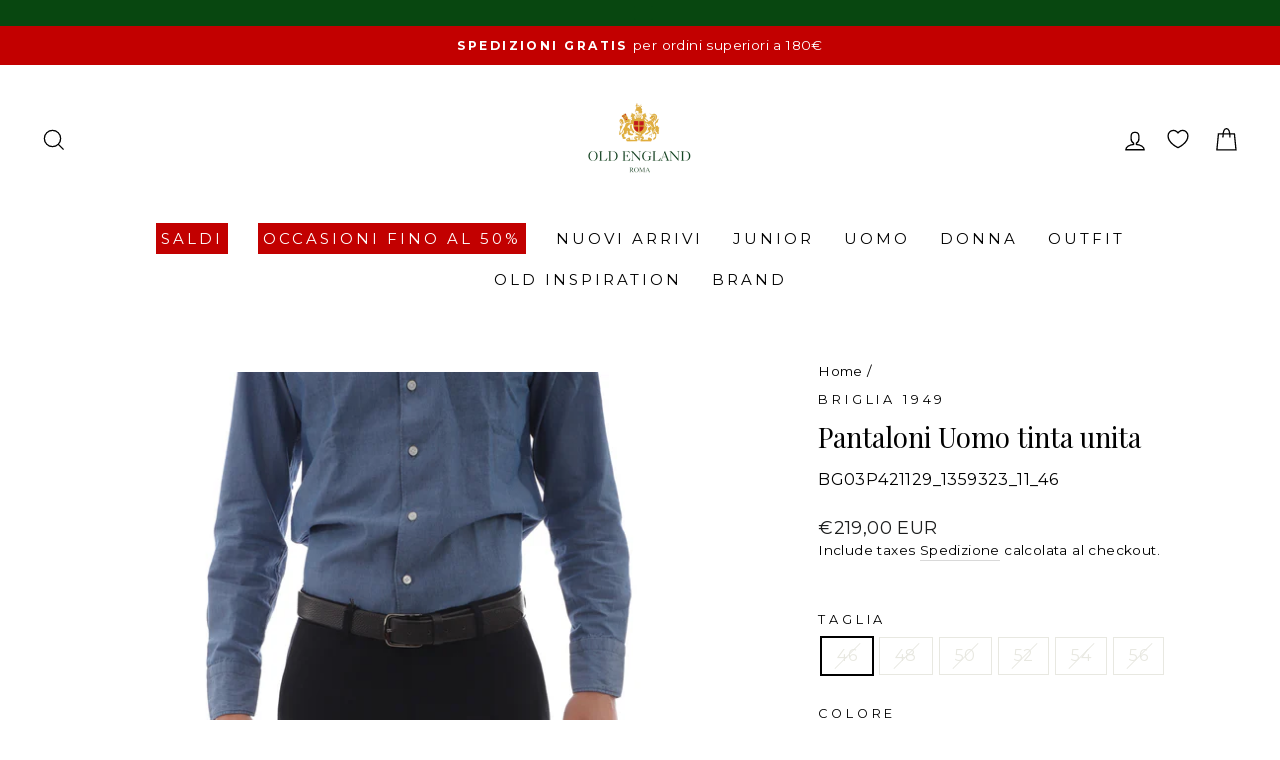

--- FILE ---
content_type: text/html; charset=utf-8
request_url: https://oldenglandstore.it/products/pantaloni-uomo-tinta-unita-bg03p421129-a21
body_size: 99569
content:
<!doctype html>
<html class="no-js" lang="it" dir="ltr">
  <head>
    <meta charset="utf-8">
    <meta http-equiv="X-UA-Compatible" content="IE=edge,chrome=1">
    <meta name="viewport" content="width=device-width,initial-scale=1">
    <meta name="theme-color" content="#084710">

    <script type="text/javascript">
  var _iub = _iub || [];
  _iub.csConfiguration = {
    askConsentAtCookiePolicyUpdate: true,
    countryDetection: true,
    enableFadp: true,
    enableLgpd: true,
    enableTcf: true,
    enableUspr: true,
    floatingPreferencesButtonDisplay: 'anchored-center-left',
    googleConsentMode: "template",
    googleAdditionalConsentMode: true,
    lgpdAppliesGlobally: false,
    perPurposeConsent: true,
    purposes: '5,4,3,2,1',
    siteId: 2402423,
    tcfPurposes: {
      2: 'consent_only',
      7: 'consent_only',
      8: 'consent_only',
      9: 'consent_only',
      10: 'consent_only',
      11: 'consent_only',
    },
    whitelabel: false,
    cookiePolicyId: 18451456,
    lang: 'it',
    banner: {
      acceptButtonDisplay: true,
      closeButtonRejects: true,
      customizeButtonDisplay: true,
      explicitWithdrawal: true,
      listPurposes: true,
      position: 'float-bottom-center',
      rejectButtonDisplay: true,
      showPurposesToggles: true,
    },
  };
</script>
<script type="text/javascript" defer src="https://cs.iubenda.com/autoblocking/2402423.js"></script>
<script type="text/javascript" defer src="//cdn.iubenda.com/cs/tcf/stub-v2.js"></script>
<script type="text/javascript" defer src="//cdn.iubenda.com/cs/tcf/safe-tcf-v2.js"></script>
<script type="text/javascript" defer src="//cdn.iubenda.com/cs/gpp/stub.js"></script>
<script type="text/javascript" defer src="//cdn.iubenda.com/cs/iubenda_cs.js" charset="UTF-8" async></script>


    <link rel="canonical" href="https://oldenglandstore.it/products/pantaloni-uomo-tinta-unita-bg03p421129-a21">
    <link rel="preconnect" href="https://cdn.shopify.com">
    <link rel="preconnect" href="https://fonts.shopifycdn.com">
    <link rel="dns-prefetch" href="https://productreviews.shopifycdn.com">

    <!-- Google Tag Manager -->
    <script>
      (function (w, d, s, l, i) {
        w[l] = w[l] || [];
        w[l].push({ 'gtm.start': new Date().getTime(), event: 'gtm.js' });
        var f = d.getElementsByTagName(s)[0],
          j = d.createElement(s),
          dl = l != 'dataLayer' ? '&l=' + l : '';
        j.async = true;
        j.src = 'https://www.googletagmanager.com/gtm.js?id=' + i + dl;
        f.parentNode.insertBefore(j, f);
      })(window, document, 'script', 'dataLayer', 'GTM-W3M6RQR');
    </script>
    <!-- End Google Tag Manager -->

    <!-- Mixoria Pixel -->
    <script>
      !(function (t, n, e, a, c, o, r, s) {
        (t.BantoaTrackerObject = c),
          (t[c] =
            t[c] ||
            function () {
              (t[c].q = t[c].q || []).push(arguments);
            }),
          (t[o] =
            t[o] ||
            function () {
              (t[o].q = t[o].q || []).push(arguments);
            }),
          (r = n.createElement(e)),
          (s = n.getElementsByTagName(e)[0]),
          (r.async = 1),
          (r.src = a),
          s.parentNode.insertBefore(r, s);
      })(
        window,
        document,
        'script',
        'https://www.mixandfind.com/mixandfind.tk.min.js?apikey=NTEyX2JhbnRvYWtleQ==',
        'bnt_t',
        'bnt_r_ai'
      );

      const emailCustomer = '';
      bnt_t('create', 'it', {
        consent: 1,
        visitor: emailCustomer ? emailCustomer : 'auto', //Values will be hashed automatically by the pixel
      });
    </script>
    <!-- End Mixoria Pixel -->
    <!-- Start Bantoa Lead Generation & Wizard -->
    <script>
      if ('product' !== 'product') {
        console.log('Bantoa lead generation');
        bnt_r_ai('leadgen', 'popup', {
          days: 7,
          useVisitor: true,
          timer: 30,
        });
      }
    </script>
    <!-- End Bantoa Lead Generation & Wizard -->

    <!-- TrustBox script -->
    <script type="text/javascript" src="//widget.trustpilot.com/bootstrap/v5/tp.widget.bootstrap.min.js" async></script>
    <!-- End TrustBox script -->

    <link rel="stylesheet" href="https://size-charts-relentless.herokuapp.com/css/size-charts-relentless.css" />
<script>
var sizeChartsRelentless = window.sizeChartsRelentless || {};
sizeChartsRelentless.product = {"id":7431108362472,"title":"Pantaloni Uomo tinta unita","handle":"pantaloni-uomo-tinta-unita-bg03p421129-a21","description":"\u003cp\u003ePantaloni classici da uomo firmati Briglia 1949 e realizzati in un caldo tessuto di pura lana vergine, per un capo d'abbigliamento adatto anche alle stagioni fredde ma che non rinuncia allo stile e all'eleganza.\u003c\/p\u003e\n\u003cp\u003e\u003cstrong\u003eDettagli\u003c\/strong\u003e\u003c\/p\u003e\n\u003cp\u003e100% Lana Vergine\u003cbr\u003eTaglio classico\u003cbr\u003eTasche laterali\u003c\/p\u003e\n\u003cp\u003e\u003cstrong\u003eCod. BG03P421129\u003c\/strong\u003e\u003c\/p\u003e","published_at":"2025-11-28T14:01:14+01:00","created_at":"2021-11-02T15:20:13+01:00","vendor":"Briglia 1949","type":"Pantaloni","tags":["A21","Abbigliamento","Archived By Cronjob","Autunno","Blu","Briglia 1949","Cm_bg03p421129","Extra","Grigio","Happy Birthday Old England","Incompleto","Pantaloni","Pietra","PR_1359323","Presaldi Uomo","Prezzo Intero","Promo_ideeregalo","Uomo","Whiteweek"],"price":21900,"price_min":21900,"price_max":21900,"available":false,"price_varies":false,"compare_at_price":21900,"compare_at_price_min":21900,"compare_at_price_max":21900,"compare_at_price_varies":false,"variants":[{"id":41988959305960,"title":"46 \/ Blu","option1":"46","option2":"Blu","option3":null,"sku":"BG03P421129_1359323_11_46","requires_shipping":true,"taxable":true,"featured_image":{"id":36164990173416,"product_id":7431108362472,"position":1,"created_at":"2021-11-19T14:20:34+01:00","updated_at":"2021-11-19T14:20:35+01:00","alt":null,"width":1200,"height":1800,"src":"\/\/oldenglandstore.it\/cdn\/shop\/products\/BG03P421129-_2.jpg?v=1637328035","variant_ids":[41988959305960,41988959338728,41988959371496,41988959404264,41988959437032,41988959502568]},"available":false,"name":"Pantaloni Uomo tinta unita - 46 \/ Blu","public_title":"46 \/ Blu","options":["46","Blu"],"price":21900,"weight":0,"compare_at_price":21900,"inventory_management":"shopify","barcode":"3000007116718","featured_media":{"alt":null,"id":28712527397096,"position":1,"preview_image":{"aspect_ratio":0.667,"height":1800,"width":1200,"src":"\/\/oldenglandstore.it\/cdn\/shop\/products\/BG03P421129-_2.jpg?v=1637328035"}},"requires_selling_plan":false,"selling_plan_allocations":[]},{"id":41988959338728,"title":"48 \/ Blu","option1":"48","option2":"Blu","option3":null,"sku":"BG03P421129_1359323_11_48","requires_shipping":true,"taxable":true,"featured_image":{"id":36164990173416,"product_id":7431108362472,"position":1,"created_at":"2021-11-19T14:20:34+01:00","updated_at":"2021-11-19T14:20:35+01:00","alt":null,"width":1200,"height":1800,"src":"\/\/oldenglandstore.it\/cdn\/shop\/products\/BG03P421129-_2.jpg?v=1637328035","variant_ids":[41988959305960,41988959338728,41988959371496,41988959404264,41988959437032,41988959502568]},"available":false,"name":"Pantaloni Uomo tinta unita - 48 \/ Blu","public_title":"48 \/ Blu","options":["48","Blu"],"price":21900,"weight":0,"compare_at_price":21900,"inventory_management":"shopify","barcode":"3000007116732","featured_media":{"alt":null,"id":28712527397096,"position":1,"preview_image":{"aspect_ratio":0.667,"height":1800,"width":1200,"src":"\/\/oldenglandstore.it\/cdn\/shop\/products\/BG03P421129-_2.jpg?v=1637328035"}},"requires_selling_plan":false,"selling_plan_allocations":[]},{"id":41988959371496,"title":"50 \/ Blu","option1":"50","option2":"Blu","option3":null,"sku":"BG03P421129_1359323_11_50","requires_shipping":true,"taxable":true,"featured_image":{"id":36164990173416,"product_id":7431108362472,"position":1,"created_at":"2021-11-19T14:20:34+01:00","updated_at":"2021-11-19T14:20:35+01:00","alt":null,"width":1200,"height":1800,"src":"\/\/oldenglandstore.it\/cdn\/shop\/products\/BG03P421129-_2.jpg?v=1637328035","variant_ids":[41988959305960,41988959338728,41988959371496,41988959404264,41988959437032,41988959502568]},"available":false,"name":"Pantaloni Uomo tinta unita - 50 \/ Blu","public_title":"50 \/ Blu","options":["50","Blu"],"price":21900,"weight":0,"compare_at_price":21900,"inventory_management":"shopify","barcode":"3000007116756","featured_media":{"alt":null,"id":28712527397096,"position":1,"preview_image":{"aspect_ratio":0.667,"height":1800,"width":1200,"src":"\/\/oldenglandstore.it\/cdn\/shop\/products\/BG03P421129-_2.jpg?v=1637328035"}},"requires_selling_plan":false,"selling_plan_allocations":[]},{"id":41988959404264,"title":"52 \/ Blu","option1":"52","option2":"Blu","option3":null,"sku":"BG03P421129_1359323_11_52","requires_shipping":true,"taxable":true,"featured_image":{"id":36164990173416,"product_id":7431108362472,"position":1,"created_at":"2021-11-19T14:20:34+01:00","updated_at":"2021-11-19T14:20:35+01:00","alt":null,"width":1200,"height":1800,"src":"\/\/oldenglandstore.it\/cdn\/shop\/products\/BG03P421129-_2.jpg?v=1637328035","variant_ids":[41988959305960,41988959338728,41988959371496,41988959404264,41988959437032,41988959502568]},"available":false,"name":"Pantaloni Uomo tinta unita - 52 \/ Blu","public_title":"52 \/ Blu","options":["52","Blu"],"price":21900,"weight":0,"compare_at_price":21900,"inventory_management":"shopify","barcode":"3000007116770","featured_media":{"alt":null,"id":28712527397096,"position":1,"preview_image":{"aspect_ratio":0.667,"height":1800,"width":1200,"src":"\/\/oldenglandstore.it\/cdn\/shop\/products\/BG03P421129-_2.jpg?v=1637328035"}},"requires_selling_plan":false,"selling_plan_allocations":[]},{"id":41988959437032,"title":"54 \/ Blu","option1":"54","option2":"Blu","option3":null,"sku":"BG03P421129_1359323_11_54","requires_shipping":true,"taxable":true,"featured_image":{"id":36164990173416,"product_id":7431108362472,"position":1,"created_at":"2021-11-19T14:20:34+01:00","updated_at":"2021-11-19T14:20:35+01:00","alt":null,"width":1200,"height":1800,"src":"\/\/oldenglandstore.it\/cdn\/shop\/products\/BG03P421129-_2.jpg?v=1637328035","variant_ids":[41988959305960,41988959338728,41988959371496,41988959404264,41988959437032,41988959502568]},"available":false,"name":"Pantaloni Uomo tinta unita - 54 \/ Blu","public_title":"54 \/ Blu","options":["54","Blu"],"price":21900,"weight":0,"compare_at_price":21900,"inventory_management":"shopify","barcode":"3000007116787","featured_media":{"alt":null,"id":28712527397096,"position":1,"preview_image":{"aspect_ratio":0.667,"height":1800,"width":1200,"src":"\/\/oldenglandstore.it\/cdn\/shop\/products\/BG03P421129-_2.jpg?v=1637328035"}},"requires_selling_plan":false,"selling_plan_allocations":[]},{"id":41988959502568,"title":"56 \/ Blu","option1":"56","option2":"Blu","option3":null,"sku":"BG03P421129_1359323_11_56","requires_shipping":true,"taxable":true,"featured_image":{"id":36164990173416,"product_id":7431108362472,"position":1,"created_at":"2021-11-19T14:20:34+01:00","updated_at":"2021-11-19T14:20:35+01:00","alt":null,"width":1200,"height":1800,"src":"\/\/oldenglandstore.it\/cdn\/shop\/products\/BG03P421129-_2.jpg?v=1637328035","variant_ids":[41988959305960,41988959338728,41988959371496,41988959404264,41988959437032,41988959502568]},"available":false,"name":"Pantaloni Uomo tinta unita - 56 \/ Blu","public_title":"56 \/ Blu","options":["56","Blu"],"price":21900,"weight":0,"compare_at_price":21900,"inventory_management":"shopify","barcode":"3000007116794","featured_media":{"alt":null,"id":28712527397096,"position":1,"preview_image":{"aspect_ratio":0.667,"height":1800,"width":1200,"src":"\/\/oldenglandstore.it\/cdn\/shop\/products\/BG03P421129-_2.jpg?v=1637328035"}},"requires_selling_plan":false,"selling_plan_allocations":[]},{"id":41989007474920,"title":"46 \/ Grigio","option1":"46","option2":"Grigio","option3":null,"sku":"BG03P421129_2841427_90_46","requires_shipping":true,"taxable":true,"featured_image":null,"available":false,"name":"Pantaloni Uomo tinta unita - 46 \/ Grigio","public_title":"46 \/ Grigio","options":["46","Grigio"],"price":21900,"weight":0,"compare_at_price":21900,"inventory_management":"shopify","barcode":"3000007116077","requires_selling_plan":false,"selling_plan_allocations":[]},{"id":41989007507688,"title":"48 \/ Grigio","option1":"48","option2":"Grigio","option3":null,"sku":"BG03P421129_2841427_90_48","requires_shipping":true,"taxable":true,"featured_image":null,"available":false,"name":"Pantaloni Uomo tinta unita - 48 \/ Grigio","public_title":"48 \/ Grigio","options":["48","Grigio"],"price":21900,"weight":0,"compare_at_price":21900,"inventory_management":"shopify","barcode":"3000007116091","requires_selling_plan":false,"selling_plan_allocations":[]},{"id":41989008523496,"title":"50 \/ Grigio","option1":"50","option2":"Grigio","option3":null,"sku":"BG03P421129_2841427_90_50","requires_shipping":true,"taxable":true,"featured_image":null,"available":false,"name":"Pantaloni Uomo tinta unita - 50 \/ Grigio","public_title":"50 \/ Grigio","options":["50","Grigio"],"price":21900,"weight":0,"compare_at_price":21900,"inventory_management":"shopify","barcode":"3000007116114","requires_selling_plan":false,"selling_plan_allocations":[]},{"id":41989010096360,"title":"52 \/ Grigio","option1":"52","option2":"Grigio","option3":null,"sku":"BG03P421129_2841427_90_52","requires_shipping":true,"taxable":true,"featured_image":null,"available":false,"name":"Pantaloni Uomo tinta unita - 52 \/ Grigio","public_title":"52 \/ Grigio","options":["52","Grigio"],"price":21900,"weight":0,"compare_at_price":21900,"inventory_management":"shopify","barcode":"3000007116138","requires_selling_plan":false,"selling_plan_allocations":[]},{"id":41989010194664,"title":"54 \/ Grigio","option1":"54","option2":"Grigio","option3":null,"sku":"BG03P421129_2841427_90_54","requires_shipping":true,"taxable":true,"featured_image":null,"available":false,"name":"Pantaloni Uomo tinta unita - 54 \/ Grigio","public_title":"54 \/ Grigio","options":["54","Grigio"],"price":21900,"weight":0,"compare_at_price":21900,"inventory_management":"shopify","barcode":"3000007116145","requires_selling_plan":false,"selling_plan_allocations":[]},{"id":41989010227432,"title":"56 \/ Grigio","option1":"56","option2":"Grigio","option3":null,"sku":"BG03P421129_2841427_90_56","requires_shipping":true,"taxable":true,"featured_image":null,"available":false,"name":"Pantaloni Uomo tinta unita - 56 \/ Grigio","public_title":"56 \/ Grigio","options":["56","Grigio"],"price":21900,"weight":0,"compare_at_price":21900,"inventory_management":"shopify","barcode":"3000007116152","requires_selling_plan":false,"selling_plan_allocations":[]},{"id":41989283807464,"title":"46 \/ Grigio scuro","option1":"46","option2":"Grigio scuro","option3":null,"sku":"BG03P421129_9448966_60_46","requires_shipping":true,"taxable":true,"featured_image":null,"available":false,"name":"Pantaloni Uomo tinta unita - 46 \/ Grigio scuro","public_title":"46 \/ Grigio scuro","options":["46","Grigio scuro"],"price":21900,"weight":0,"compare_at_price":21900,"inventory_management":"shopify","barcode":"3000007115117","requires_selling_plan":false,"selling_plan_allocations":[]},{"id":41989283840232,"title":"48 \/ Grigio scuro","option1":"48","option2":"Grigio scuro","option3":null,"sku":"BG03P421129_9448966_60_48","requires_shipping":true,"taxable":true,"featured_image":null,"available":false,"name":"Pantaloni Uomo tinta unita - 48 \/ Grigio scuro","public_title":"48 \/ Grigio scuro","options":["48","Grigio scuro"],"price":21900,"weight":0,"compare_at_price":21900,"inventory_management":"shopify","barcode":"3000007115131","requires_selling_plan":false,"selling_plan_allocations":[]},{"id":41989283873000,"title":"50 \/ Grigio scuro","option1":"50","option2":"Grigio scuro","option3":null,"sku":"BG03P421129_9448966_60_50","requires_shipping":true,"taxable":true,"featured_image":null,"available":false,"name":"Pantaloni Uomo tinta unita - 50 \/ Grigio scuro","public_title":"50 \/ Grigio scuro","options":["50","Grigio scuro"],"price":21900,"weight":0,"compare_at_price":21900,"inventory_management":"shopify","barcode":"3000007115155","requires_selling_plan":false,"selling_plan_allocations":[]},{"id":41989283905768,"title":"52 \/ Grigio scuro","option1":"52","option2":"Grigio scuro","option3":null,"sku":"BG03P421129_9448966_60_52","requires_shipping":true,"taxable":true,"featured_image":null,"available":false,"name":"Pantaloni Uomo tinta unita - 52 \/ Grigio scuro","public_title":"52 \/ Grigio scuro","options":["52","Grigio scuro"],"price":21900,"weight":0,"compare_at_price":21900,"inventory_management":"shopify","barcode":"3000007115179","requires_selling_plan":false,"selling_plan_allocations":[]},{"id":41989283938536,"title":"54 \/ Grigio scuro","option1":"54","option2":"Grigio scuro","option3":null,"sku":"BG03P421129_9448966_60_54","requires_shipping":true,"taxable":true,"featured_image":null,"available":false,"name":"Pantaloni Uomo tinta unita - 54 \/ Grigio scuro","public_title":"54 \/ Grigio scuro","options":["54","Grigio scuro"],"price":21900,"weight":0,"compare_at_price":21900,"inventory_management":"shopify","barcode":"3000007115186","requires_selling_plan":false,"selling_plan_allocations":[]},{"id":41989283971304,"title":"56 \/ Grigio scuro","option1":"56","option2":"Grigio scuro","option3":null,"sku":"BG03P421129_9448966_60_56","requires_shipping":true,"taxable":true,"featured_image":null,"available":false,"name":"Pantaloni Uomo tinta unita - 56 \/ Grigio scuro","public_title":"56 \/ Grigio scuro","options":["56","Grigio scuro"],"price":21900,"weight":0,"compare_at_price":21900,"inventory_management":"shopify","barcode":"3000007115193","requires_selling_plan":false,"selling_plan_allocations":[]}],"images":["\/\/oldenglandstore.it\/cdn\/shop\/products\/BG03P421129-_2.jpg?v=1637328035","\/\/oldenglandstore.it\/cdn\/shop\/products\/BG03P421129-_6.jpg?v=1637328041","\/\/oldenglandstore.it\/cdn\/shop\/products\/BG03P421129-_3.jpg?v=1637328042","\/\/oldenglandstore.it\/cdn\/shop\/products\/BG03P421129-_4.jpg?v=1637328041","\/\/oldenglandstore.it\/cdn\/shop\/products\/BG03P421129-_5.jpg?v=1637328041"],"featured_image":"\/\/oldenglandstore.it\/cdn\/shop\/products\/BG03P421129-_2.jpg?v=1637328035","options":["Taglia","Colore"],"media":[{"alt":null,"id":28712527397096,"position":1,"preview_image":{"aspect_ratio":0.667,"height":1800,"width":1200,"src":"\/\/oldenglandstore.it\/cdn\/shop\/products\/BG03P421129-_2.jpg?v=1637328035"},"aspect_ratio":0.667,"height":1800,"media_type":"image","src":"\/\/oldenglandstore.it\/cdn\/shop\/products\/BG03P421129-_2.jpg?v=1637328035","width":1200},{"alt":null,"id":28712528969960,"position":2,"preview_image":{"aspect_ratio":0.667,"height":1800,"width":1200,"src":"\/\/oldenglandstore.it\/cdn\/shop\/products\/BG03P421129-_6.jpg?v=1637328041"},"aspect_ratio":0.667,"height":1800,"media_type":"image","src":"\/\/oldenglandstore.it\/cdn\/shop\/products\/BG03P421129-_6.jpg?v=1637328041","width":1200},{"alt":null,"id":28712529002728,"position":3,"preview_image":{"aspect_ratio":0.667,"height":1800,"width":1200,"src":"\/\/oldenglandstore.it\/cdn\/shop\/products\/BG03P421129-_3.jpg?v=1637328042"},"aspect_ratio":0.667,"height":1800,"media_type":"image","src":"\/\/oldenglandstore.it\/cdn\/shop\/products\/BG03P421129-_3.jpg?v=1637328042","width":1200},{"alt":null,"id":28712529035496,"position":4,"preview_image":{"aspect_ratio":0.667,"height":1800,"width":1200,"src":"\/\/oldenglandstore.it\/cdn\/shop\/products\/BG03P421129-_4.jpg?v=1637328041"},"aspect_ratio":0.667,"height":1800,"media_type":"image","src":"\/\/oldenglandstore.it\/cdn\/shop\/products\/BG03P421129-_4.jpg?v=1637328041","width":1200},{"alt":null,"id":28712529068264,"position":5,"preview_image":{"aspect_ratio":0.667,"height":1800,"width":1200,"src":"\/\/oldenglandstore.it\/cdn\/shop\/products\/BG03P421129-_5.jpg?v=1637328041"},"aspect_ratio":0.667,"height":1800,"media_type":"image","src":"\/\/oldenglandstore.it\/cdn\/shop\/products\/BG03P421129-_5.jpg?v=1637328041","width":1200}],"requires_selling_plan":false,"selling_plan_groups":[],"content":"\u003cp\u003ePantaloni classici da uomo firmati Briglia 1949 e realizzati in un caldo tessuto di pura lana vergine, per un capo d'abbigliamento adatto anche alle stagioni fredde ma che non rinuncia allo stile e all'eleganza.\u003c\/p\u003e\n\u003cp\u003e\u003cstrong\u003eDettagli\u003c\/strong\u003e\u003c\/p\u003e\n\u003cp\u003e100% Lana Vergine\u003cbr\u003eTaglio classico\u003cbr\u003eTasche laterali\u003c\/p\u003e\n\u003cp\u003e\u003cstrong\u003eCod. BG03P421129\u003c\/strong\u003e\u003c\/p\u003e"};
sizeChartsRelentless.productCollections = [{"id":396966101224,"handle":"prezzo-intero","title":"Prezzo intero","updated_at":"2026-01-25T20:45:55+01:00","body_html":"","published_at":"2022-01-28T13:40:29+01:00","sort_order":"created-desc","template_suffix":"","disjunctive":false,"rules":[{"column":"product_metafield_definition","relation":"equals","condition":"Prezzo Intero"},{"column":"tag","relation":"not_equals","condition":"gift_card"}],"published_scope":"global"},{"id":397553467624,"handle":"primavera","title":"Primavera","updated_at":"2026-01-25T20:45:57+01:00","body_html":"","published_at":"2022-02-09T12:57:08+01:00","sort_order":"created-desc","template_suffix":"","disjunctive":true,"rules":[{"column":"vendor","relation":"equals","condition":"Polo Ralph Lauren"},{"column":"product_metafield_definition","relation":"equals","condition":"Prezzo Intero"}],"published_scope":"global"},{"id":633765265731,"handle":"promo-fasce-di-prezzo","title":"Promo Fasce di prezzo","updated_at":"2026-01-26T01:46:23+01:00","body_html":"","published_at":"2024-10-21T10:33:32+02:00","sort_order":"created-desc","template_suffix":"","disjunctive":false,"rules":[{"column":"product_metafield_definition","relation":"equals","condition":"promo"}],"published_scope":"global"},{"id":614865830211,"handle":"quick-order","title":"Quick Order","updated_at":"2026-01-26T01:46:23+01:00","body_html":null,"published_at":"2023-12-14T15:09:46+01:00","sort_order":"best-selling","template_suffix":"quick","disjunctive":false,"rules":[{"column":"variant_price","relation":"greater_than","condition":"0"}],"published_scope":"web"},{"id":615904674115,"handle":"wholesale-club","title":"Wholesale Club","updated_at":"2026-01-25T20:45:55+01:00","body_html":"","published_at":"2024-01-03T17:52:07+01:00","sort_order":"best-selling","template_suffix":"","disjunctive":false,"rules":[{"column":"product_metafield_definition","relation":"equals","condition":"0"}],"published_scope":"global"}];
sizeChartsRelentless.metafield = [{"id":"2","title":"Guida alle taglie - Uomo","descriptionTop":"<p style=\"text-align: center;\"><span style=\"font-family: book antiqua, palatino, serif; font-size: 14pt;\">Abbigliamento</span></p>","values":[["","XS","S","M","L","XL"],["IT","44","46","48","50","52"],["FR","40","42","44","46","48"],["UK","14","16","18","20","22"],["USA","10","12","14","16","18"],["JAP","13","15","17","19","21"],["JEANS","29/30","31/32","33","34","35/36"]],"descriptionBottom":"<p style=\"box-sizing: border-box; margin-top: 0px; margin-bottom: 20px; color: #858585; font-family: Futura, sans-serif; font-size: 17px; text-align: center;\"><span style=\"font-family: 'times new roman', times, serif; font-size: 18pt;\">Scarpe</span></p><p style=\"box-sizing: border-box; margin-top: 0px; margin-bottom: 20px; text-align: center;\"><p style=\"text-align: left;\"><img src=\"https://d17fzo7x83uajt.cloudfront.net/eyJidWNrZXQiOiJzaXplY2hhcnRzcmVsZW50bGVzcyIsImtleSI6Im9sZC1lbmdsYW5kLm15c2hvcGlmeS5jb20vMi1zY3ItMi1HVUlEQU9FVW9tby5qcGciLCJlZGl0cyI6eyJyZXNpemUiOnsid2lkdGgiOjY2MCwiZml0IjoiY29udGFpbiJ9fX0=\" width=\"2000\"></p><p style=\"text-align: left;\"><br></p></p>\n<p style=\"box-sizing: border-box; margin-top: 0px; margin-bottom: 20px; color: #858585; font-family: Futura, sans-serif; font-size: 17px; text-align: center;\"><span style=\"font-family: 'times new roman', times, serif;\">Visto il grande numero di brand e fornitori disponibili per il nostro sito, può accadere che la vestibilità sia diversa a seconda del produttore. Utilizza queste tabelle per convertire le taglie dei diversi brand e non esitare a contattarci per avere una consulenza personalizzata.</span></p>\n<p style=\"box-sizing: border-box; margin-top: 0px; margin-bottom: 20px; color: #858585; font-family: Futura, sans-serif; font-size: 17px; text-align: center;\"><span style=\"font-family: 'times new roman', times, serif;\">Scrivici&nbsp;a&nbsp;<a href=\"mailto:info@oldenglandstore.it\"><strong><u>info@oldenglandstore.it</u></strong></a></span></p>","conditionsOperator":"products-matching-any-condition-below","conditions":[{"id":"375772741864","type":"collection","operator":"is-equal-to","title":"Uomo"}],"buttonPlacement":"above-add-to-cart","parentSizeChart":"[object Object]"},{"id":"1","title":"Guida alle taglie - Donna","descriptionTop":"<p style=\"text-align: center;\"><span style=\"font-family: book antiqua, palatino, serif; font-size: 14pt;\">Abbigliamento</span></p>","values":[["","XXS","XS","S","M","L","XL"],["IT","36","38","40","42","44","46"],["FR","32","34","36","38","40","42"],["UK","6","8","10","12","14","16"],["USA","2","4","6","8","10","12"],["JAP","5","7","9","11","13","15"],["JEANS","24/25","26","27","28","29/30","31/32"]],"descriptionBottom":"<p style=\"box-sizing: border-box; margin-top: 0px; margin-bottom: 20px; color: #858585; font-family: Futura, sans-serif; font-size: 17px; text-align: center;\"><span style=\"font-family: 'book antiqua', palatino, serif; font-size: 18.6667px;\">Scarpe</span></p><p style=\"text-align: left; box-sizing: border-box; margin-top: 0px; margin-bottom: 20px; color: rgb(133, 133, 133); font-family: Futura, sans-serif; font-size: 17px;\"><img src=\"https://d17fzo7x83uajt.cloudfront.net/eyJidWNrZXQiOiJzaXplY2hhcnRzcmVsZW50bGVzcyIsImtleSI6Im9sZC1lbmdsYW5kLm15c2hvcGlmeS5jb20vMS1UYWJlbGxhVGFnbGllU2NhcnBlRG9ubmEuanBnIiwiZWRpdHMiOnsicmVzaXplIjp7IndpZHRoIjo2MTUsImZpdCI6ImNvbnRhaW4ifX19\" width=\"2000\"><span style=\"font-family: 'book antiqua', palatino, serif; font-size: 18.6667px;\"></span></p>\n<p style=\"box-sizing: border-box; margin-top: 0px; margin-bottom: 20px; color: #858585; font-family: Futura, sans-serif; font-size: 17px; text-align: center;\"><br></p>\n<p style=\"box-sizing: border-box; margin-top: 0px; margin-bottom: 20px; color: #858585; font-family: Futura, sans-serif; font-size: 17px; text-align: center;\"><span style=\"font-family: 'times new roman', times, serif;\">Visto il grande numero di brand e fornitori disponibili per il nostro sito, può accadere che la vestibilità sia diversa a seconda del produttore. Utilizza queste tabelle per convertire le taglie dei diversi brand e non esitare a contattarci per avere una consulenza personalizzata.</span></p>\n<p style=\"box-sizing: border-box; margin-top: 0px; margin-bottom: 20px; color: #858585; font-family: Futura, sans-serif; font-size: 17px; text-align: center;\"><span style=\"font-family: 'book antiqua', palatino, serif;\">Scrivici a <a href=\"mailto:info@oldenglandstore.it\"><strong><span style=\"text-decoration: underline;\">info@oldenglandstore.it</span></strong></a></span></p>","conditionsOperator":"products-matching-any-condition-below","conditions":[{"id":"375772774632","type":"collection","operator":"is-equal-to","title":"Donna"}],"buttonPlacement":"use-global","parentSizeChart":"[object Object]"}];
</script>

     
	<script src='https://cdn.jsdelivr.net/gh/yunmuqing/optionv-0.0@latest/spotlight.js'></script>

	<link href='https://cdn.jsdelivr.net/gh/yunmuqing/optionv-0.0@latest/ymq-option.css' rel='stylesheet'> 

	<link href='https://option.ymq.cool/option/bottom.css' rel='stylesheet'> 

	<style id="ymq-jsstyle"></style> 

	<script> 
		window.best_option = window.best_option || {}; 

		best_option.shop = `old-england.myshopify.com`; 

		best_option.page = `product`; 

		best_option.ymq_option_branding = {}; 
		  
			best_option.ymq_option_branding = {"button":{"--button-background-checked-color":"#000000","--button-background-color":"#FFFFFF","--button-background-disabled-color":"#FFFFFF","--button-border-checked-color":"#000000","--button-border-color":"#000000","--button-border-disabled-color":"#000000","--button-font-checked-color":"#FFFFFF","--button-font-disabled-color":"#cccccc","--button-font-color":"#000000","--button-border-radius":"0","--button-font-size":"14","--button-line-height":"20","--button-margin-l-r":"4","--button-margin-u-d":"4","--button-padding-l-r":"16","--button-padding-u-d":"8"},"radio":{"--radio-border-color":"#BBC1E1","--radio-border-checked-color":"#BBC1E1","--radio-border-disabled-color":"#BBC1E1","--radio-border-hover-color":"#BBC1E1","--radio-background-color":"#FFFFFF","--radio-background-checked-color":"#275EFE","--radio-background-disabled-color":"#E1E6F9","--radio-background-hover-color":"#FFFFFF","--radio-inner-color":"#E1E6F9","--radio-inner-checked-color":"#FFFFFF","--radio-inner-disabled-color":"#FFFFFF"},"input":{"--input-background-checked-color":"#FFFFFF","--input-background-color":"#FFFFFF","--input-border-checked-color":"#000000","--input-border-color":"#000000","--input-font-checked-color":"#000000","--input-font-color":"#000000","--input-border-radius":"0","--input-font-size":"14","--input-padding-l-r":"16","--input-padding-u-d":"9","--input-width":"100","--input-max-width":"400"},"select":{"--select-border-color":"#000000","--select-border-checked-color":"#000000","--select-background-color":"#FFFFFF","--select-background-checked-color":"#FFFFFF","--select-font-color":"#000000","--select-font-checked-color":"#000000","--select-option-background-color":"#FFFFFF","--select-option-background-checked-color":"#F5F9FF","--select-option-background-disabled-color":"#FFFFFF","--select-option-font-color":"#000000","--select-option-font-checked-color":"#000000","--select-option-font-disabled-color":"#CCCCCC","--select-padding-u-d":"9","--select-padding-l-r":"16","--select-option-padding-u-d":"9","--select-option-padding-l-r":"16","--select-width":"100","--select-max-width":"400","--select-font-size":"14","--select-border-radius":"0"},"multiple":{"--multiple-background-color":"#F5F9FF","--multiple-font-color":"#000000","--multiple-padding-u-d":"2","--multiple-padding-l-r":"8","--multiple-font-size":"12","--multiple-border-radius":"0"},"img":{"--img-border-color":"#E1E1E1","--img-border-checked-color":"#000000","--img-border-disabled-color":"#000000","--img-width":"50","--img-height":"50","--img-margin-u-d":"2","--img-margin-l-r":"2","--img-border-radius":"4"},"upload":{"--upload-background-color":"#409EFF","--upload-font-color":"#FFFFFF","--upload-border-color":"#409EFF","--upload-padding-u-d":"12","--upload-padding-l-r":"20","--upload-font-size":"12","--upload-border-radius":"4"},"cart":{"--cart-border-color":"#000000","--buy-border-color":"#000000","--cart-border-hover-color":"#000000","--buy-border-hover-color":"#000000","--cart-background-color":"#000000","--buy-background-color":"#000000","--cart-background-hover-color":"#000000","--buy-background-hover-color":"#000000","--cart-font-color":"#FFFFFF","--buy-font-color":"#FFFFFF","--cart-font-hover-color":"#FFFFFF","--buy-font-hover-color":"#FFFFFF","--cart-padding-u-d":"12","--cart-padding-l-r":"16","--buy-padding-u-d":"12","--buy-padding-l-r":"16","--cart-margin-u-d":"4","--cart-margin-l-r":"0","--buy-margin-u-d":"4","--buy-margin-l-r":"0","--cart-width":"100","--cart-max-width":"800","--buy-width":"100","--buy-max-width":"800","--cart-font-size":"14","--cart-border-radius":"0","--buy-font-size":"14","--buy-border-radius":"0"},"quantity":{"--quantity-border-color":"#A6A3A3","--quantity-font-color":"#000000","--quantity-background-color":"#FFFFFF","--quantity-width":"150","--quantity-height":"40","--quantity-font-size":"14","--quantity-border-radius":"0"},"global":{"--global-title-color":"#000000","--global-help-color":"#000000","--global-error-color":"#DC3545","--global-title-font-size":"14","--global-help-font-size":"12","--global-error-font-size":"12","--global-margin-top":"0","--global-margin-bottom":"20","--global-margin-left":"0","--global-margin-right":"0","--global-title-margin-top":"0","--global-title-margin-bottom":"5","--global-title-margin-left":"0","--global-title-margin-right":"0","--global-help-margin-top":"5","--global-help-margin-bottom":"0","--global-help-margin-left":"0","--global-help-margin-right":"0","--global-error-margin-top":"5","--global-error-margin-bottom":"0","--global-error-margin-left":"0","--global-error-margin-right":"0"},"discount":{"--new-discount-normal-color":"#1878B9","--new-discount-error-color":"#E22120","--new-discount-layout":"flex-end"},"lan":{"require":"This is a required field.","email":"Please enter a valid email address.","phone":"Please enter the correct phone.","number":"Please enter an number.","integer":"Please enter an integer.","min_char":"Please enter no less than %s characters.","max_char":"Please enter no more than %s characters.","max_s":"Please choose less than %s options.","min_s":"Please choose more than %s options.","total_s":"Please choose %s options.","min":"Please enter no less than %s.","max":"Please enter no more than %s.","currency":"EUR","sold_out":"sold out","please_choose":"Please choose","add_to_cart":"ADD TO CART","buy_it_now":"BUY IT NOW","add_price_text":"Selection will add %s to the price","discount_code":"Discount code","application":"Apply","discount_error1":"Enter a valid discount code","discount_error2":"discount code isn't valid for the items in your cart"},"price":{"--price-border-color":"#000000","--price-background-color":"#FFFFFF","--price-font-color":"#000000","--price-price-font-color":"#03de90","--price-padding-u-d":"9","--price-padding-l-r":"16","--price-width":"100","--price-max-width":"400","--price-font-size":"14","--price-border-radius":"0"},"extra":{"is_show":"0","plan":"1","quantity-box":"0","price-value":"3,4,15,6,16,7","variant-original-margin-bottom":"15","strong-dorp-down":0,"radio-unchecked":1}}; 
		 

		best_option.ymq_option_settings = {}; 
		
	        
		best_option.product = {"id":7431108362472,"title":"Pantaloni Uomo tinta unita","handle":"pantaloni-uomo-tinta-unita-bg03p421129-a21","description":"\u003cp\u003ePantaloni classici da uomo firmati Briglia 1949 e realizzati in un caldo tessuto di pura lana vergine, per un capo d'abbigliamento adatto anche alle stagioni fredde ma che non rinuncia allo stile e all'eleganza.\u003c\/p\u003e\n\u003cp\u003e\u003cstrong\u003eDettagli\u003c\/strong\u003e\u003c\/p\u003e\n\u003cp\u003e100% Lana Vergine\u003cbr\u003eTaglio classico\u003cbr\u003eTasche laterali\u003c\/p\u003e\n\u003cp\u003e\u003cstrong\u003eCod. BG03P421129\u003c\/strong\u003e\u003c\/p\u003e","published_at":"2025-11-28T14:01:14+01:00","created_at":"2021-11-02T15:20:13+01:00","vendor":"Briglia 1949","type":"Pantaloni","tags":["A21","Abbigliamento","Archived By Cronjob","Autunno","Blu","Briglia 1949","Cm_bg03p421129","Extra","Grigio","Happy Birthday Old England","Incompleto","Pantaloni","Pietra","PR_1359323","Presaldi Uomo","Prezzo Intero","Promo_ideeregalo","Uomo","Whiteweek"],"price":21900,"price_min":21900,"price_max":21900,"available":false,"price_varies":false,"compare_at_price":21900,"compare_at_price_min":21900,"compare_at_price_max":21900,"compare_at_price_varies":false,"variants":[{"id":41988959305960,"title":"46 \/ Blu","option1":"46","option2":"Blu","option3":null,"sku":"BG03P421129_1359323_11_46","requires_shipping":true,"taxable":true,"featured_image":{"id":36164990173416,"product_id":7431108362472,"position":1,"created_at":"2021-11-19T14:20:34+01:00","updated_at":"2021-11-19T14:20:35+01:00","alt":null,"width":1200,"height":1800,"src":"\/\/oldenglandstore.it\/cdn\/shop\/products\/BG03P421129-_2.jpg?v=1637328035","variant_ids":[41988959305960,41988959338728,41988959371496,41988959404264,41988959437032,41988959502568]},"available":false,"name":"Pantaloni Uomo tinta unita - 46 \/ Blu","public_title":"46 \/ Blu","options":["46","Blu"],"price":21900,"weight":0,"compare_at_price":21900,"inventory_management":"shopify","barcode":"3000007116718","featured_media":{"alt":null,"id":28712527397096,"position":1,"preview_image":{"aspect_ratio":0.667,"height":1800,"width":1200,"src":"\/\/oldenglandstore.it\/cdn\/shop\/products\/BG03P421129-_2.jpg?v=1637328035"}},"requires_selling_plan":false,"selling_plan_allocations":[]},{"id":41988959338728,"title":"48 \/ Blu","option1":"48","option2":"Blu","option3":null,"sku":"BG03P421129_1359323_11_48","requires_shipping":true,"taxable":true,"featured_image":{"id":36164990173416,"product_id":7431108362472,"position":1,"created_at":"2021-11-19T14:20:34+01:00","updated_at":"2021-11-19T14:20:35+01:00","alt":null,"width":1200,"height":1800,"src":"\/\/oldenglandstore.it\/cdn\/shop\/products\/BG03P421129-_2.jpg?v=1637328035","variant_ids":[41988959305960,41988959338728,41988959371496,41988959404264,41988959437032,41988959502568]},"available":false,"name":"Pantaloni Uomo tinta unita - 48 \/ Blu","public_title":"48 \/ Blu","options":["48","Blu"],"price":21900,"weight":0,"compare_at_price":21900,"inventory_management":"shopify","barcode":"3000007116732","featured_media":{"alt":null,"id":28712527397096,"position":1,"preview_image":{"aspect_ratio":0.667,"height":1800,"width":1200,"src":"\/\/oldenglandstore.it\/cdn\/shop\/products\/BG03P421129-_2.jpg?v=1637328035"}},"requires_selling_plan":false,"selling_plan_allocations":[]},{"id":41988959371496,"title":"50 \/ Blu","option1":"50","option2":"Blu","option3":null,"sku":"BG03P421129_1359323_11_50","requires_shipping":true,"taxable":true,"featured_image":{"id":36164990173416,"product_id":7431108362472,"position":1,"created_at":"2021-11-19T14:20:34+01:00","updated_at":"2021-11-19T14:20:35+01:00","alt":null,"width":1200,"height":1800,"src":"\/\/oldenglandstore.it\/cdn\/shop\/products\/BG03P421129-_2.jpg?v=1637328035","variant_ids":[41988959305960,41988959338728,41988959371496,41988959404264,41988959437032,41988959502568]},"available":false,"name":"Pantaloni Uomo tinta unita - 50 \/ Blu","public_title":"50 \/ Blu","options":["50","Blu"],"price":21900,"weight":0,"compare_at_price":21900,"inventory_management":"shopify","barcode":"3000007116756","featured_media":{"alt":null,"id":28712527397096,"position":1,"preview_image":{"aspect_ratio":0.667,"height":1800,"width":1200,"src":"\/\/oldenglandstore.it\/cdn\/shop\/products\/BG03P421129-_2.jpg?v=1637328035"}},"requires_selling_plan":false,"selling_plan_allocations":[]},{"id":41988959404264,"title":"52 \/ Blu","option1":"52","option2":"Blu","option3":null,"sku":"BG03P421129_1359323_11_52","requires_shipping":true,"taxable":true,"featured_image":{"id":36164990173416,"product_id":7431108362472,"position":1,"created_at":"2021-11-19T14:20:34+01:00","updated_at":"2021-11-19T14:20:35+01:00","alt":null,"width":1200,"height":1800,"src":"\/\/oldenglandstore.it\/cdn\/shop\/products\/BG03P421129-_2.jpg?v=1637328035","variant_ids":[41988959305960,41988959338728,41988959371496,41988959404264,41988959437032,41988959502568]},"available":false,"name":"Pantaloni Uomo tinta unita - 52 \/ Blu","public_title":"52 \/ Blu","options":["52","Blu"],"price":21900,"weight":0,"compare_at_price":21900,"inventory_management":"shopify","barcode":"3000007116770","featured_media":{"alt":null,"id":28712527397096,"position":1,"preview_image":{"aspect_ratio":0.667,"height":1800,"width":1200,"src":"\/\/oldenglandstore.it\/cdn\/shop\/products\/BG03P421129-_2.jpg?v=1637328035"}},"requires_selling_plan":false,"selling_plan_allocations":[]},{"id":41988959437032,"title":"54 \/ Blu","option1":"54","option2":"Blu","option3":null,"sku":"BG03P421129_1359323_11_54","requires_shipping":true,"taxable":true,"featured_image":{"id":36164990173416,"product_id":7431108362472,"position":1,"created_at":"2021-11-19T14:20:34+01:00","updated_at":"2021-11-19T14:20:35+01:00","alt":null,"width":1200,"height":1800,"src":"\/\/oldenglandstore.it\/cdn\/shop\/products\/BG03P421129-_2.jpg?v=1637328035","variant_ids":[41988959305960,41988959338728,41988959371496,41988959404264,41988959437032,41988959502568]},"available":false,"name":"Pantaloni Uomo tinta unita - 54 \/ Blu","public_title":"54 \/ Blu","options":["54","Blu"],"price":21900,"weight":0,"compare_at_price":21900,"inventory_management":"shopify","barcode":"3000007116787","featured_media":{"alt":null,"id":28712527397096,"position":1,"preview_image":{"aspect_ratio":0.667,"height":1800,"width":1200,"src":"\/\/oldenglandstore.it\/cdn\/shop\/products\/BG03P421129-_2.jpg?v=1637328035"}},"requires_selling_plan":false,"selling_plan_allocations":[]},{"id":41988959502568,"title":"56 \/ Blu","option1":"56","option2":"Blu","option3":null,"sku":"BG03P421129_1359323_11_56","requires_shipping":true,"taxable":true,"featured_image":{"id":36164990173416,"product_id":7431108362472,"position":1,"created_at":"2021-11-19T14:20:34+01:00","updated_at":"2021-11-19T14:20:35+01:00","alt":null,"width":1200,"height":1800,"src":"\/\/oldenglandstore.it\/cdn\/shop\/products\/BG03P421129-_2.jpg?v=1637328035","variant_ids":[41988959305960,41988959338728,41988959371496,41988959404264,41988959437032,41988959502568]},"available":false,"name":"Pantaloni Uomo tinta unita - 56 \/ Blu","public_title":"56 \/ Blu","options":["56","Blu"],"price":21900,"weight":0,"compare_at_price":21900,"inventory_management":"shopify","barcode":"3000007116794","featured_media":{"alt":null,"id":28712527397096,"position":1,"preview_image":{"aspect_ratio":0.667,"height":1800,"width":1200,"src":"\/\/oldenglandstore.it\/cdn\/shop\/products\/BG03P421129-_2.jpg?v=1637328035"}},"requires_selling_plan":false,"selling_plan_allocations":[]},{"id":41989007474920,"title":"46 \/ Grigio","option1":"46","option2":"Grigio","option3":null,"sku":"BG03P421129_2841427_90_46","requires_shipping":true,"taxable":true,"featured_image":null,"available":false,"name":"Pantaloni Uomo tinta unita - 46 \/ Grigio","public_title":"46 \/ Grigio","options":["46","Grigio"],"price":21900,"weight":0,"compare_at_price":21900,"inventory_management":"shopify","barcode":"3000007116077","requires_selling_plan":false,"selling_plan_allocations":[]},{"id":41989007507688,"title":"48 \/ Grigio","option1":"48","option2":"Grigio","option3":null,"sku":"BG03P421129_2841427_90_48","requires_shipping":true,"taxable":true,"featured_image":null,"available":false,"name":"Pantaloni Uomo tinta unita - 48 \/ Grigio","public_title":"48 \/ Grigio","options":["48","Grigio"],"price":21900,"weight":0,"compare_at_price":21900,"inventory_management":"shopify","barcode":"3000007116091","requires_selling_plan":false,"selling_plan_allocations":[]},{"id":41989008523496,"title":"50 \/ Grigio","option1":"50","option2":"Grigio","option3":null,"sku":"BG03P421129_2841427_90_50","requires_shipping":true,"taxable":true,"featured_image":null,"available":false,"name":"Pantaloni Uomo tinta unita - 50 \/ Grigio","public_title":"50 \/ Grigio","options":["50","Grigio"],"price":21900,"weight":0,"compare_at_price":21900,"inventory_management":"shopify","barcode":"3000007116114","requires_selling_plan":false,"selling_plan_allocations":[]},{"id":41989010096360,"title":"52 \/ Grigio","option1":"52","option2":"Grigio","option3":null,"sku":"BG03P421129_2841427_90_52","requires_shipping":true,"taxable":true,"featured_image":null,"available":false,"name":"Pantaloni Uomo tinta unita - 52 \/ Grigio","public_title":"52 \/ Grigio","options":["52","Grigio"],"price":21900,"weight":0,"compare_at_price":21900,"inventory_management":"shopify","barcode":"3000007116138","requires_selling_plan":false,"selling_plan_allocations":[]},{"id":41989010194664,"title":"54 \/ Grigio","option1":"54","option2":"Grigio","option3":null,"sku":"BG03P421129_2841427_90_54","requires_shipping":true,"taxable":true,"featured_image":null,"available":false,"name":"Pantaloni Uomo tinta unita - 54 \/ Grigio","public_title":"54 \/ Grigio","options":["54","Grigio"],"price":21900,"weight":0,"compare_at_price":21900,"inventory_management":"shopify","barcode":"3000007116145","requires_selling_plan":false,"selling_plan_allocations":[]},{"id":41989010227432,"title":"56 \/ Grigio","option1":"56","option2":"Grigio","option3":null,"sku":"BG03P421129_2841427_90_56","requires_shipping":true,"taxable":true,"featured_image":null,"available":false,"name":"Pantaloni Uomo tinta unita - 56 \/ Grigio","public_title":"56 \/ Grigio","options":["56","Grigio"],"price":21900,"weight":0,"compare_at_price":21900,"inventory_management":"shopify","barcode":"3000007116152","requires_selling_plan":false,"selling_plan_allocations":[]},{"id":41989283807464,"title":"46 \/ Grigio scuro","option1":"46","option2":"Grigio scuro","option3":null,"sku":"BG03P421129_9448966_60_46","requires_shipping":true,"taxable":true,"featured_image":null,"available":false,"name":"Pantaloni Uomo tinta unita - 46 \/ Grigio scuro","public_title":"46 \/ Grigio scuro","options":["46","Grigio scuro"],"price":21900,"weight":0,"compare_at_price":21900,"inventory_management":"shopify","barcode":"3000007115117","requires_selling_plan":false,"selling_plan_allocations":[]},{"id":41989283840232,"title":"48 \/ Grigio scuro","option1":"48","option2":"Grigio scuro","option3":null,"sku":"BG03P421129_9448966_60_48","requires_shipping":true,"taxable":true,"featured_image":null,"available":false,"name":"Pantaloni Uomo tinta unita - 48 \/ Grigio scuro","public_title":"48 \/ Grigio scuro","options":["48","Grigio scuro"],"price":21900,"weight":0,"compare_at_price":21900,"inventory_management":"shopify","barcode":"3000007115131","requires_selling_plan":false,"selling_plan_allocations":[]},{"id":41989283873000,"title":"50 \/ Grigio scuro","option1":"50","option2":"Grigio scuro","option3":null,"sku":"BG03P421129_9448966_60_50","requires_shipping":true,"taxable":true,"featured_image":null,"available":false,"name":"Pantaloni Uomo tinta unita - 50 \/ Grigio scuro","public_title":"50 \/ Grigio scuro","options":["50","Grigio scuro"],"price":21900,"weight":0,"compare_at_price":21900,"inventory_management":"shopify","barcode":"3000007115155","requires_selling_plan":false,"selling_plan_allocations":[]},{"id":41989283905768,"title":"52 \/ Grigio scuro","option1":"52","option2":"Grigio scuro","option3":null,"sku":"BG03P421129_9448966_60_52","requires_shipping":true,"taxable":true,"featured_image":null,"available":false,"name":"Pantaloni Uomo tinta unita - 52 \/ Grigio scuro","public_title":"52 \/ Grigio scuro","options":["52","Grigio scuro"],"price":21900,"weight":0,"compare_at_price":21900,"inventory_management":"shopify","barcode":"3000007115179","requires_selling_plan":false,"selling_plan_allocations":[]},{"id":41989283938536,"title":"54 \/ Grigio scuro","option1":"54","option2":"Grigio scuro","option3":null,"sku":"BG03P421129_9448966_60_54","requires_shipping":true,"taxable":true,"featured_image":null,"available":false,"name":"Pantaloni Uomo tinta unita - 54 \/ Grigio scuro","public_title":"54 \/ Grigio scuro","options":["54","Grigio scuro"],"price":21900,"weight":0,"compare_at_price":21900,"inventory_management":"shopify","barcode":"3000007115186","requires_selling_plan":false,"selling_plan_allocations":[]},{"id":41989283971304,"title":"56 \/ Grigio scuro","option1":"56","option2":"Grigio scuro","option3":null,"sku":"BG03P421129_9448966_60_56","requires_shipping":true,"taxable":true,"featured_image":null,"available":false,"name":"Pantaloni Uomo tinta unita - 56 \/ Grigio scuro","public_title":"56 \/ Grigio scuro","options":["56","Grigio scuro"],"price":21900,"weight":0,"compare_at_price":21900,"inventory_management":"shopify","barcode":"3000007115193","requires_selling_plan":false,"selling_plan_allocations":[]}],"images":["\/\/oldenglandstore.it\/cdn\/shop\/products\/BG03P421129-_2.jpg?v=1637328035","\/\/oldenglandstore.it\/cdn\/shop\/products\/BG03P421129-_6.jpg?v=1637328041","\/\/oldenglandstore.it\/cdn\/shop\/products\/BG03P421129-_3.jpg?v=1637328042","\/\/oldenglandstore.it\/cdn\/shop\/products\/BG03P421129-_4.jpg?v=1637328041","\/\/oldenglandstore.it\/cdn\/shop\/products\/BG03P421129-_5.jpg?v=1637328041"],"featured_image":"\/\/oldenglandstore.it\/cdn\/shop\/products\/BG03P421129-_2.jpg?v=1637328035","options":["Taglia","Colore"],"media":[{"alt":null,"id":28712527397096,"position":1,"preview_image":{"aspect_ratio":0.667,"height":1800,"width":1200,"src":"\/\/oldenglandstore.it\/cdn\/shop\/products\/BG03P421129-_2.jpg?v=1637328035"},"aspect_ratio":0.667,"height":1800,"media_type":"image","src":"\/\/oldenglandstore.it\/cdn\/shop\/products\/BG03P421129-_2.jpg?v=1637328035","width":1200},{"alt":null,"id":28712528969960,"position":2,"preview_image":{"aspect_ratio":0.667,"height":1800,"width":1200,"src":"\/\/oldenglandstore.it\/cdn\/shop\/products\/BG03P421129-_6.jpg?v=1637328041"},"aspect_ratio":0.667,"height":1800,"media_type":"image","src":"\/\/oldenglandstore.it\/cdn\/shop\/products\/BG03P421129-_6.jpg?v=1637328041","width":1200},{"alt":null,"id":28712529002728,"position":3,"preview_image":{"aspect_ratio":0.667,"height":1800,"width":1200,"src":"\/\/oldenglandstore.it\/cdn\/shop\/products\/BG03P421129-_3.jpg?v=1637328042"},"aspect_ratio":0.667,"height":1800,"media_type":"image","src":"\/\/oldenglandstore.it\/cdn\/shop\/products\/BG03P421129-_3.jpg?v=1637328042","width":1200},{"alt":null,"id":28712529035496,"position":4,"preview_image":{"aspect_ratio":0.667,"height":1800,"width":1200,"src":"\/\/oldenglandstore.it\/cdn\/shop\/products\/BG03P421129-_4.jpg?v=1637328041"},"aspect_ratio":0.667,"height":1800,"media_type":"image","src":"\/\/oldenglandstore.it\/cdn\/shop\/products\/BG03P421129-_4.jpg?v=1637328041","width":1200},{"alt":null,"id":28712529068264,"position":5,"preview_image":{"aspect_ratio":0.667,"height":1800,"width":1200,"src":"\/\/oldenglandstore.it\/cdn\/shop\/products\/BG03P421129-_5.jpg?v=1637328041"},"aspect_ratio":0.667,"height":1800,"media_type":"image","src":"\/\/oldenglandstore.it\/cdn\/shop\/products\/BG03P421129-_5.jpg?v=1637328041","width":1200}],"requires_selling_plan":false,"selling_plan_groups":[],"content":"\u003cp\u003ePantaloni classici da uomo firmati Briglia 1949 e realizzati in un caldo tessuto di pura lana vergine, per un capo d'abbigliamento adatto anche alle stagioni fredde ma che non rinuncia allo stile e all'eleganza.\u003c\/p\u003e\n\u003cp\u003e\u003cstrong\u003eDettagli\u003c\/strong\u003e\u003c\/p\u003e\n\u003cp\u003e100% Lana Vergine\u003cbr\u003eTaglio classico\u003cbr\u003eTasche laterali\u003c\/p\u003e\n\u003cp\u003e\u003cstrong\u003eCod. BG03P421129\u003c\/strong\u003e\u003c\/p\u003e"}; 

		best_option.ymq_has_only_default_variant = true; 
		 
			best_option.ymq_has_only_default_variant = false; 
		 

		best_option.ymq_status = {}; 
		 

		best_option.ymq_variantjson = {}; 
		 

		best_option.ymq_option_data = {}; 
		
	        
	    best_option.ymq_variant_condition = {}; 
		

		best_option.ymq_option_condition = {}; 
		 

	    best_option.ymq_option_template = {};
		best_option.ymq_option_template_condition = {}; 
	    
	    
	                                       
	                                                                      
		   
			best_option.ymq_shopify_options = {}; 
			 
				best_option.ymq_shopify_options[`Taglia`] = []; 
				 
					best_option.ymq_shopify_options[`Taglia`].push(`46`); 
				 
					best_option.ymq_shopify_options[`Taglia`].push(`48`); 
				 
					best_option.ymq_shopify_options[`Taglia`].push(`50`); 
				 
					best_option.ymq_shopify_options[`Taglia`].push(`52`); 
				 
					best_option.ymq_shopify_options[`Taglia`].push(`54`); 
				 
					best_option.ymq_shopify_options[`Taglia`].push(`56`); 
				 
			 
				best_option.ymq_shopify_options[`Colore`] = []; 
				 
					best_option.ymq_shopify_options[`Colore`].push(`Blu`); 
				 
					best_option.ymq_shopify_options[`Colore`].push(`Grigio`); 
				 
					best_option.ymq_shopify_options[`Colore`].push(`Grigio scuro`); 
				 
			 
		 

		best_option.ymq_inventory_quantity = [];  
		   
			best_option.ymq_inventory_quantity.push(0); 
		   
			best_option.ymq_inventory_quantity.push(0); 
		   
			best_option.ymq_inventory_quantity.push(0); 
		   
			best_option.ymq_inventory_quantity.push(0); 
		   
			best_option.ymq_inventory_quantity.push(0); 
		   
			best_option.ymq_inventory_quantity.push(0); 
		   
			best_option.ymq_inventory_quantity.push(0); 
		   
			best_option.ymq_inventory_quantity.push(0); 
		   
			best_option.ymq_inventory_quantity.push(0); 
		   
			best_option.ymq_inventory_quantity.push(0); 
		   
			best_option.ymq_inventory_quantity.push(0); 
		   
			best_option.ymq_inventory_quantity.push(0); 
		   
			best_option.ymq_inventory_quantity.push(0); 
		   
			best_option.ymq_inventory_quantity.push(0); 
		   
			best_option.ymq_inventory_quantity.push(0); 
		   
			best_option.ymq_inventory_quantity.push(0); 
		   
			best_option.ymq_inventory_quantity.push(0); 
		   
			best_option.ymq_inventory_quantity.push(0); 
		 

		if(best_option.product) {   
			for (var i = 0; i < best_option.product.variants.length; i += 1) { 
				best_option.product.variants[i].inventory_quantity = best_option.ymq_inventory_quantity[i]; 
			 }  
		} 
	</script>

<script src='https://options.ymq.cool/option/best-options.js'></script>
 

    <link rel="dns-prefetch" href="https://ajax.googleapis.com">
    <link rel="dns-prefetch" href="https://maps.googleapis.com">
    <link rel="dns-prefetch" href="https://maps.gstatic.com">

    <script
      defer
      src="https://www.paypal.com/sdk/js?client-id=AXKoC_jXANcaaRT5wZkAZ9kP60ISebpp1PZqHbVm-K029r05rvSGNwQBoE8fW4oEDcQLQQrQVNRehaBD&currency=EUR&components=messages"
      data-namespace="PayPalSDK"
    ></script><link rel="shortcut icon" href="//oldenglandstore.it/cdn/shop/files/logo_old_32x32.png?v=1637165100" type="image/png"><title>Pantaloni Uomo tinta unita - Briglia 1949 | Old England
</title>
<meta name="description" content="Acquista subito i Pantaloni Tinta Unita firmati Briglia 1949 su Old England: vieni a scoprire tutta la collezione sul nostro sito."><meta property="og:site_name" content="Old England">
  <meta property="og:url" content="https://oldenglandstore.it/products/pantaloni-uomo-tinta-unita-bg03p421129-a21">
  <meta property="og:title" content="Pantaloni Uomo tinta unita">
  <meta property="og:type" content="product">
  <meta property="og:description" content="Acquista subito i Pantaloni Tinta Unita firmati Briglia 1949 su Old England: vieni a scoprire tutta la collezione sul nostro sito."><meta property="og:image" content="http://oldenglandstore.it/cdn/shop/products/BG03P421129-_2.jpg?v=1637328035">
    <meta property="og:image:secure_url" content="https://oldenglandstore.it/cdn/shop/products/BG03P421129-_2.jpg?v=1637328035">
    <meta property="og:image:width" content="1200">
    <meta property="og:image:height" content="1800"><meta name="twitter:site" content="@">
  <meta name="twitter:card" content="summary_large_image">
  <meta name="twitter:title" content="Pantaloni Uomo tinta unita">
  <meta name="twitter:description" content="Acquista subito i Pantaloni Tinta Unita firmati Briglia 1949 su Old England: vieni a scoprire tutta la collezione sul nostro sito.">
<style data-shopify>@font-face {
  font-family: "Playfair Display";
  font-weight: 400;
  font-style: normal;
  font-display: swap;
  src: url("//oldenglandstore.it/cdn/fonts/playfair_display/playfairdisplay_n4.9980f3e16959dc89137cc1369bfc3ae98af1deb9.woff2") format("woff2"),
       url("//oldenglandstore.it/cdn/fonts/playfair_display/playfairdisplay_n4.c562b7c8e5637886a811d2a017f9e023166064ee.woff") format("woff");
}

  @font-face {
  font-family: Montserrat;
  font-weight: 400;
  font-style: normal;
  font-display: swap;
  src: url("//oldenglandstore.it/cdn/fonts/montserrat/montserrat_n4.81949fa0ac9fd2021e16436151e8eaa539321637.woff2") format("woff2"),
       url("//oldenglandstore.it/cdn/fonts/montserrat/montserrat_n4.a6c632ca7b62da89c3594789ba828388aac693fe.woff") format("woff");
}


  @font-face {
  font-family: Montserrat;
  font-weight: 600;
  font-style: normal;
  font-display: swap;
  src: url("//oldenglandstore.it/cdn/fonts/montserrat/montserrat_n6.1326b3e84230700ef15b3a29fb520639977513e0.woff2") format("woff2"),
       url("//oldenglandstore.it/cdn/fonts/montserrat/montserrat_n6.652f051080eb14192330daceed8cd53dfdc5ead9.woff") format("woff");
}

  @font-face {
  font-family: Montserrat;
  font-weight: 400;
  font-style: italic;
  font-display: swap;
  src: url("//oldenglandstore.it/cdn/fonts/montserrat/montserrat_i4.5a4ea298b4789e064f62a29aafc18d41f09ae59b.woff2") format("woff2"),
       url("//oldenglandstore.it/cdn/fonts/montserrat/montserrat_i4.072b5869c5e0ed5b9d2021e4c2af132e16681ad2.woff") format("woff");
}

  @font-face {
  font-family: Montserrat;
  font-weight: 600;
  font-style: italic;
  font-display: swap;
  src: url("//oldenglandstore.it/cdn/fonts/montserrat/montserrat_i6.e90155dd2f004112a61c0322d66d1f59dadfa84b.woff2") format("woff2"),
       url("//oldenglandstore.it/cdn/fonts/montserrat/montserrat_i6.41470518d8e9d7f1bcdd29a447c2397e5393943f.woff") format("woff");
}

</style><link href="//oldenglandstore.it/cdn/shop/t/42/assets/theme.css?v=10552498471686702251764850343" rel="stylesheet" type="text/css" media="all" />
<style data-shopify>:root {
    --typeHeaderPrimary: "Playfair Display";
    --typeHeaderFallback: serif;
    --typeHeaderSize: 32px;
    --typeHeaderWeight: 400;
    --typeHeaderLineHeight: 1.6;
    --typeHeaderSpacing: 0.0em;

    --typeBasePrimary:Montserrat;
    --typeBaseFallback:sans-serif;
    --typeBaseSize: 16px;
    --typeBaseWeight: 400;
    --typeBaseSpacing: 0.025em;
    --typeBaseLineHeight: 1.4;

    --typeCollectionTitle: 20px;

    --iconWeight: 3px;
    --iconLinecaps: miter;

    
      --buttonRadius: 3px;
    

    --colorGridOverlayOpacity: 0.0;
  }

  .placeholder-content {
    background-image: linear-gradient(100deg, #ffffff 40%, #f7f7f7 63%, #ffffff 79%);
  }</style><script>
      document.documentElement.className = document.documentElement.className.replace('no-js', 'js');

      window.theme = window.theme || {};
      theme.routes = {
        home: "/",
        cart: "/cart.js",
        cartPage: "/cart",
        cartAdd: "/cart/add.js",
        cartChange: "/cart/change.js"
      };
      theme.strings = {
        soldOut: "Sold Out",
        unavailable: "Non disponibile",
        inStockLabel: "In stock, pronto per la spedizione",
        stockLabel: "Low stock - [count] items left\n",
        willNotShipUntil: "Ready to ship [date]\n",
        willBeInStockAfter: "Back in stock [date]\n",
        waitingForStock: "Inventory on the way\n",
        savePrice: "[saved_amount] OFF\n",
        cartEmpty: "Il tuo carrello è vuoto",
        cartTermsConfirmation: "You must agree with the terms and conditions of sales to check out\n",
        searchCollections: "Collezioni:",
        searchPages: "Pagine:",
        searchArticles: "Articoli"
      };
      theme.settings = {
        dynamicVariantsEnable: true,
        cartType: "page",
        isCustomerTemplate: false,
        moneyFormat: "€{{amount_with_comma_separator}}",
        saveType: "percent",
        productImageSize: "square",
        productImageCover: false,
        predictiveSearch: false,
        predictiveSearchType: "product",
        quickView: false,
        themeName: 'Impulse',
        themeVersion: "5.1.1"
      };
    </script>

    <script>window.performance && window.performance.mark && window.performance.mark('shopify.content_for_header.start');</script><meta name="robots" content="noindex,nofollow">
<meta name="facebook-domain-verification" content="qypfyqyg7g6p5behhu92vc64awl6ux">
<meta name="google-site-verification" content="TjF2B6eE8ASHbIdMbAS_B-wqhxZyK5IxVyimNTQGcK0">
<meta name="facebook-domain-verification" content="if86ceuu8czrmyx61fwoobq5gpeudc">
<meta name="facebook-domain-verification" content="qypfyqyg7g6p5behhu92vc64awl6ux">
<meta id="shopify-digital-wallet" name="shopify-digital-wallet" content="/55012622568/digital_wallets/dialog">
<meta name="shopify-checkout-api-token" content="9eea317b2a4ce1b67fc10d47c6a2b4a4">
<meta id="in-context-paypal-metadata" data-shop-id="55012622568" data-venmo-supported="false" data-environment="production" data-locale="it_IT" data-paypal-v4="true" data-currency="EUR">
<link rel="alternate" hreflang="x-default" href="https://oldenglandstore.it/products/pantaloni-uomo-tinta-unita-bg03p421129-a21">
<link rel="alternate" hreflang="it" href="https://oldenglandstore.it/products/pantaloni-uomo-tinta-unita-bg03p421129-a21">
<link rel="alternate" hreflang="en" href="https://oldenglandstore.it/en/products/pantaloni-uomo-tinta-unita-bg03p421129-a21">
<link rel="alternate" type="application/json+oembed" href="https://oldenglandstore.it/products/pantaloni-uomo-tinta-unita-bg03p421129-a21.oembed">
<script async="async" src="/checkouts/internal/preloads.js?locale=it-IT"></script>
<link rel="preconnect" href="https://shop.app" crossorigin="anonymous">
<script async="async" src="https://shop.app/checkouts/internal/preloads.js?locale=it-IT&shop_id=55012622568" crossorigin="anonymous"></script>
<script id="apple-pay-shop-capabilities" type="application/json">{"shopId":55012622568,"countryCode":"IT","currencyCode":"EUR","merchantCapabilities":["supports3DS"],"merchantId":"gid:\/\/shopify\/Shop\/55012622568","merchantName":"Old England","requiredBillingContactFields":["postalAddress","email","phone"],"requiredShippingContactFields":["postalAddress","email","phone"],"shippingType":"shipping","supportedNetworks":["visa","maestro","masterCard","amex"],"total":{"type":"pending","label":"Old England","amount":"1.00"},"shopifyPaymentsEnabled":true,"supportsSubscriptions":true}</script>
<script id="shopify-features" type="application/json">{"accessToken":"9eea317b2a4ce1b67fc10d47c6a2b4a4","betas":["rich-media-storefront-analytics"],"domain":"oldenglandstore.it","predictiveSearch":true,"shopId":55012622568,"locale":"it"}</script>
<script>var Shopify = Shopify || {};
Shopify.shop = "old-england.myshopify.com";
Shopify.locale = "it";
Shopify.currency = {"active":"EUR","rate":"1.0"};
Shopify.country = "IT";
Shopify.theme = {"name":"Tema Principale","id":155787264323,"schema_name":"Impulse","schema_version":"5.1.1","theme_store_id":null,"role":"main"};
Shopify.theme.handle = "null";
Shopify.theme.style = {"id":null,"handle":null};
Shopify.cdnHost = "oldenglandstore.it/cdn";
Shopify.routes = Shopify.routes || {};
Shopify.routes.root = "/";</script>
<script type="module">!function(o){(o.Shopify=o.Shopify||{}).modules=!0}(window);</script>
<script>!function(o){function n(){var o=[];function n(){o.push(Array.prototype.slice.apply(arguments))}return n.q=o,n}var t=o.Shopify=o.Shopify||{};t.loadFeatures=n(),t.autoloadFeatures=n()}(window);</script>
<script>
  window.ShopifyPay = window.ShopifyPay || {};
  window.ShopifyPay.apiHost = "shop.app\/pay";
  window.ShopifyPay.redirectState = null;
</script>
<script id="shop-js-analytics" type="application/json">{"pageType":"product"}</script>
<script defer="defer" async type="module" src="//oldenglandstore.it/cdn/shopifycloud/shop-js/modules/v2/client.init-shop-cart-sync_dvfQaB1V.it.esm.js"></script>
<script defer="defer" async type="module" src="//oldenglandstore.it/cdn/shopifycloud/shop-js/modules/v2/chunk.common_BW-OJwDu.esm.js"></script>
<script defer="defer" async type="module" src="//oldenglandstore.it/cdn/shopifycloud/shop-js/modules/v2/chunk.modal_CX4jaIRf.esm.js"></script>
<script type="module">
  await import("//oldenglandstore.it/cdn/shopifycloud/shop-js/modules/v2/client.init-shop-cart-sync_dvfQaB1V.it.esm.js");
await import("//oldenglandstore.it/cdn/shopifycloud/shop-js/modules/v2/chunk.common_BW-OJwDu.esm.js");
await import("//oldenglandstore.it/cdn/shopifycloud/shop-js/modules/v2/chunk.modal_CX4jaIRf.esm.js");

  window.Shopify.SignInWithShop?.initShopCartSync?.({"fedCMEnabled":true,"windoidEnabled":true});

</script>
<script>
  window.Shopify = window.Shopify || {};
  if (!window.Shopify.featureAssets) window.Shopify.featureAssets = {};
  window.Shopify.featureAssets['shop-js'] = {"shop-cart-sync":["modules/v2/client.shop-cart-sync_CGEUFKvL.it.esm.js","modules/v2/chunk.common_BW-OJwDu.esm.js","modules/v2/chunk.modal_CX4jaIRf.esm.js"],"init-fed-cm":["modules/v2/client.init-fed-cm_Q280f13X.it.esm.js","modules/v2/chunk.common_BW-OJwDu.esm.js","modules/v2/chunk.modal_CX4jaIRf.esm.js"],"shop-cash-offers":["modules/v2/client.shop-cash-offers_DoRGZwcj.it.esm.js","modules/v2/chunk.common_BW-OJwDu.esm.js","modules/v2/chunk.modal_CX4jaIRf.esm.js"],"shop-login-button":["modules/v2/client.shop-login-button_DMM6ww0E.it.esm.js","modules/v2/chunk.common_BW-OJwDu.esm.js","modules/v2/chunk.modal_CX4jaIRf.esm.js"],"pay-button":["modules/v2/client.pay-button_B6q2F277.it.esm.js","modules/v2/chunk.common_BW-OJwDu.esm.js","modules/v2/chunk.modal_CX4jaIRf.esm.js"],"shop-button":["modules/v2/client.shop-button_COUnjhWS.it.esm.js","modules/v2/chunk.common_BW-OJwDu.esm.js","modules/v2/chunk.modal_CX4jaIRf.esm.js"],"avatar":["modules/v2/client.avatar_BTnouDA3.it.esm.js"],"init-windoid":["modules/v2/client.init-windoid_CrSLay9H.it.esm.js","modules/v2/chunk.common_BW-OJwDu.esm.js","modules/v2/chunk.modal_CX4jaIRf.esm.js"],"init-shop-for-new-customer-accounts":["modules/v2/client.init-shop-for-new-customer-accounts_BGmSGr-t.it.esm.js","modules/v2/client.shop-login-button_DMM6ww0E.it.esm.js","modules/v2/chunk.common_BW-OJwDu.esm.js","modules/v2/chunk.modal_CX4jaIRf.esm.js"],"init-shop-email-lookup-coordinator":["modules/v2/client.init-shop-email-lookup-coordinator_BMjbsTlQ.it.esm.js","modules/v2/chunk.common_BW-OJwDu.esm.js","modules/v2/chunk.modal_CX4jaIRf.esm.js"],"init-shop-cart-sync":["modules/v2/client.init-shop-cart-sync_dvfQaB1V.it.esm.js","modules/v2/chunk.common_BW-OJwDu.esm.js","modules/v2/chunk.modal_CX4jaIRf.esm.js"],"shop-toast-manager":["modules/v2/client.shop-toast-manager_C1IUOXW7.it.esm.js","modules/v2/chunk.common_BW-OJwDu.esm.js","modules/v2/chunk.modal_CX4jaIRf.esm.js"],"init-customer-accounts":["modules/v2/client.init-customer-accounts_DyWT7tGr.it.esm.js","modules/v2/client.shop-login-button_DMM6ww0E.it.esm.js","modules/v2/chunk.common_BW-OJwDu.esm.js","modules/v2/chunk.modal_CX4jaIRf.esm.js"],"init-customer-accounts-sign-up":["modules/v2/client.init-customer-accounts-sign-up_DR74S9QP.it.esm.js","modules/v2/client.shop-login-button_DMM6ww0E.it.esm.js","modules/v2/chunk.common_BW-OJwDu.esm.js","modules/v2/chunk.modal_CX4jaIRf.esm.js"],"shop-follow-button":["modules/v2/client.shop-follow-button_C7goD_zf.it.esm.js","modules/v2/chunk.common_BW-OJwDu.esm.js","modules/v2/chunk.modal_CX4jaIRf.esm.js"],"checkout-modal":["modules/v2/client.checkout-modal_Cy_s3Hxe.it.esm.js","modules/v2/chunk.common_BW-OJwDu.esm.js","modules/v2/chunk.modal_CX4jaIRf.esm.js"],"shop-login":["modules/v2/client.shop-login_ByWJfYRH.it.esm.js","modules/v2/chunk.common_BW-OJwDu.esm.js","modules/v2/chunk.modal_CX4jaIRf.esm.js"],"lead-capture":["modules/v2/client.lead-capture_B-cWF8Yd.it.esm.js","modules/v2/chunk.common_BW-OJwDu.esm.js","modules/v2/chunk.modal_CX4jaIRf.esm.js"],"payment-terms":["modules/v2/client.payment-terms_B2vYrkY2.it.esm.js","modules/v2/chunk.common_BW-OJwDu.esm.js","modules/v2/chunk.modal_CX4jaIRf.esm.js"]};
</script>
<script>(function() {
  var isLoaded = false;
  function asyncLoad() {
    if (isLoaded) return;
    isLoaded = true;
    var urls = ["https:\/\/size-charts-relentless.herokuapp.com\/js\/size-charts-relentless.js?shop=old-england.myshopify.com","https:\/\/plugin.brevo.com\/integrations\/api\/automation\/script?user_connection_id=617a5212e2a685648f1c0182\u0026ma-key=ta4hzod96bhrzl8503hjosvg\u0026shop=old-england.myshopify.com","https:\/\/plugin.brevo.com\/integrations\/api\/sy\/cart_tracking\/script?user_connection_id=617a5212e2a685648f1c0182\u0026ma-key=ta4hzod96bhrzl8503hjosvg\u0026shop=old-england.myshopify.com","https:\/\/cdn.nfcube.com\/1a4186f0bf7402c74d355afe9f60413a.js?shop=old-england.myshopify.com","\/\/cdn.shopify.com\/proxy\/dfa30c2780b23c9fd628b713033bec6aee37ca4ef43541b906ad3d295ce96b81\/dev.giftkart.app\/scripts.js?shop=old-england.myshopify.com\u0026sp-cache-control=cHVibGljLCBtYXgtYWdlPTkwMA","https:\/\/widget.trustpilot.com\/bootstrap\/v5\/tp.widget.sync.bootstrap.min.js?shop=old-england.myshopify.com","https:\/\/ecommplugins-scripts.trustpilot.com\/v2.1\/js\/header.min.js?settings=eyJrZXkiOiJwZzd2WnRaUHNmbklKRnpXIiwicyI6InNrdSJ9\u0026shop=old-england.myshopify.com","https:\/\/ecommplugins-trustboxsettings.trustpilot.com\/old-england.myshopify.com.js?settings=1718107127076\u0026shop=old-england.myshopify.com","https:\/\/s3.eu-west-1.amazonaws.com\/production-klarna-il-shopify-osm\/46187fee32f4f4ba3a533df02042a0998157a82a\/old-england.myshopify.com-1727340747930.js?shop=old-england.myshopify.com","https:\/\/cdn.hextom.com\/js\/quickannouncementbar.js?shop=old-england.myshopify.com"];
    for (var i = 0; i < urls.length; i++) {
      var s = document.createElement('script');
      s.type = 'text/javascript';
      s.async = true;
      s.src = urls[i];
      var x = document.getElementsByTagName('script')[0];
      x.parentNode.insertBefore(s, x);
    }
  };
  if(window.attachEvent) {
    window.attachEvent('onload', asyncLoad);
  } else {
    window.addEventListener('load', asyncLoad, false);
  }
})();</script>
<script id="__st">var __st={"a":55012622568,"offset":3600,"reqid":"a8774319-a188-4e34-a337-b4c150fc4beb-1769397177","pageurl":"oldenglandstore.it\/products\/pantaloni-uomo-tinta-unita-bg03p421129-a21","u":"54ac563d94b8","p":"product","rtyp":"product","rid":7431108362472};</script>
<script>window.ShopifyPaypalV4VisibilityTracking = true;</script>
<script id="captcha-bootstrap">!function(){'use strict';const t='contact',e='account',n='new_comment',o=[[t,t],['blogs',n],['comments',n],[t,'customer']],c=[[e,'customer_login'],[e,'guest_login'],[e,'recover_customer_password'],[e,'create_customer']],r=t=>t.map((([t,e])=>`form[action*='/${t}']:not([data-nocaptcha='true']) input[name='form_type'][value='${e}']`)).join(','),a=t=>()=>t?[...document.querySelectorAll(t)].map((t=>t.form)):[];function s(){const t=[...o],e=r(t);return a(e)}const i='password',u='form_key',d=['recaptcha-v3-token','g-recaptcha-response','h-captcha-response',i],f=()=>{try{return window.sessionStorage}catch{return}},m='__shopify_v',_=t=>t.elements[u];function p(t,e,n=!1){try{const o=window.sessionStorage,c=JSON.parse(o.getItem(e)),{data:r}=function(t){const{data:e,action:n}=t;return t[m]||n?{data:e,action:n}:{data:t,action:n}}(c);for(const[e,n]of Object.entries(r))t.elements[e]&&(t.elements[e].value=n);n&&o.removeItem(e)}catch(o){console.error('form repopulation failed',{error:o})}}const l='form_type',E='cptcha';function T(t){t.dataset[E]=!0}const w=window,h=w.document,L='Shopify',v='ce_forms',y='captcha';let A=!1;((t,e)=>{const n=(g='f06e6c50-85a8-45c8-87d0-21a2b65856fe',I='https://cdn.shopify.com/shopifycloud/storefront-forms-hcaptcha/ce_storefront_forms_captcha_hcaptcha.v1.5.2.iife.js',D={infoText:'Protetto da hCaptcha',privacyText:'Privacy',termsText:'Termini'},(t,e,n)=>{const o=w[L][v],c=o.bindForm;if(c)return c(t,g,e,D).then(n);var r;o.q.push([[t,g,e,D],n]),r=I,A||(h.body.append(Object.assign(h.createElement('script'),{id:'captcha-provider',async:!0,src:r})),A=!0)});var g,I,D;w[L]=w[L]||{},w[L][v]=w[L][v]||{},w[L][v].q=[],w[L][y]=w[L][y]||{},w[L][y].protect=function(t,e){n(t,void 0,e),T(t)},Object.freeze(w[L][y]),function(t,e,n,w,h,L){const[v,y,A,g]=function(t,e,n){const i=e?o:[],u=t?c:[],d=[...i,...u],f=r(d),m=r(i),_=r(d.filter((([t,e])=>n.includes(e))));return[a(f),a(m),a(_),s()]}(w,h,L),I=t=>{const e=t.target;return e instanceof HTMLFormElement?e:e&&e.form},D=t=>v().includes(t);t.addEventListener('submit',(t=>{const e=I(t);if(!e)return;const n=D(e)&&!e.dataset.hcaptchaBound&&!e.dataset.recaptchaBound,o=_(e),c=g().includes(e)&&(!o||!o.value);(n||c)&&t.preventDefault(),c&&!n&&(function(t){try{if(!f())return;!function(t){const e=f();if(!e)return;const n=_(t);if(!n)return;const o=n.value;o&&e.removeItem(o)}(t);const e=Array.from(Array(32),(()=>Math.random().toString(36)[2])).join('');!function(t,e){_(t)||t.append(Object.assign(document.createElement('input'),{type:'hidden',name:u})),t.elements[u].value=e}(t,e),function(t,e){const n=f();if(!n)return;const o=[...t.querySelectorAll(`input[type='${i}']`)].map((({name:t})=>t)),c=[...d,...o],r={};for(const[a,s]of new FormData(t).entries())c.includes(a)||(r[a]=s);n.setItem(e,JSON.stringify({[m]:1,action:t.action,data:r}))}(t,e)}catch(e){console.error('failed to persist form',e)}}(e),e.submit())}));const S=(t,e)=>{t&&!t.dataset[E]&&(n(t,e.some((e=>e===t))),T(t))};for(const o of['focusin','change'])t.addEventListener(o,(t=>{const e=I(t);D(e)&&S(e,y())}));const B=e.get('form_key'),M=e.get(l),P=B&&M;t.addEventListener('DOMContentLoaded',(()=>{const t=y();if(P)for(const e of t)e.elements[l].value===M&&p(e,B);[...new Set([...A(),...v().filter((t=>'true'===t.dataset.shopifyCaptcha))])].forEach((e=>S(e,t)))}))}(h,new URLSearchParams(w.location.search),n,t,e,['guest_login'])})(!0,!0)}();</script>
<script integrity="sha256-4kQ18oKyAcykRKYeNunJcIwy7WH5gtpwJnB7kiuLZ1E=" data-source-attribution="shopify.loadfeatures" defer="defer" src="//oldenglandstore.it/cdn/shopifycloud/storefront/assets/storefront/load_feature-a0a9edcb.js" crossorigin="anonymous"></script>
<script crossorigin="anonymous" defer="defer" src="//oldenglandstore.it/cdn/shopifycloud/storefront/assets/shopify_pay/storefront-65b4c6d7.js?v=20250812"></script>
<script data-source-attribution="shopify.dynamic_checkout.dynamic.init">var Shopify=Shopify||{};Shopify.PaymentButton=Shopify.PaymentButton||{isStorefrontPortableWallets:!0,init:function(){window.Shopify.PaymentButton.init=function(){};var t=document.createElement("script");t.src="https://oldenglandstore.it/cdn/shopifycloud/portable-wallets/latest/portable-wallets.it.js",t.type="module",document.head.appendChild(t)}};
</script>
<script data-source-attribution="shopify.dynamic_checkout.buyer_consent">
  function portableWalletsHideBuyerConsent(e){var t=document.getElementById("shopify-buyer-consent"),n=document.getElementById("shopify-subscription-policy-button");t&&n&&(t.classList.add("hidden"),t.setAttribute("aria-hidden","true"),n.removeEventListener("click",e))}function portableWalletsShowBuyerConsent(e){var t=document.getElementById("shopify-buyer-consent"),n=document.getElementById("shopify-subscription-policy-button");t&&n&&(t.classList.remove("hidden"),t.removeAttribute("aria-hidden"),n.addEventListener("click",e))}window.Shopify?.PaymentButton&&(window.Shopify.PaymentButton.hideBuyerConsent=portableWalletsHideBuyerConsent,window.Shopify.PaymentButton.showBuyerConsent=portableWalletsShowBuyerConsent);
</script>
<script>
  function portableWalletsCleanup(e){e&&e.src&&console.error("Failed to load portable wallets script "+e.src);var t=document.querySelectorAll("shopify-accelerated-checkout .shopify-payment-button__skeleton, shopify-accelerated-checkout-cart .wallet-cart-button__skeleton"),e=document.getElementById("shopify-buyer-consent");for(let e=0;e<t.length;e++)t[e].remove();e&&e.remove()}function portableWalletsNotLoadedAsModule(e){e instanceof ErrorEvent&&"string"==typeof e.message&&e.message.includes("import.meta")&&"string"==typeof e.filename&&e.filename.includes("portable-wallets")&&(window.removeEventListener("error",portableWalletsNotLoadedAsModule),window.Shopify.PaymentButton.failedToLoad=e,"loading"===document.readyState?document.addEventListener("DOMContentLoaded",window.Shopify.PaymentButton.init):window.Shopify.PaymentButton.init())}window.addEventListener("error",portableWalletsNotLoadedAsModule);
</script>

<script type="module" src="https://oldenglandstore.it/cdn/shopifycloud/portable-wallets/latest/portable-wallets.it.js" onError="portableWalletsCleanup(this)" crossorigin="anonymous"></script>
<script nomodule>
  document.addEventListener("DOMContentLoaded", portableWalletsCleanup);
</script>

<link id="shopify-accelerated-checkout-styles" rel="stylesheet" media="screen" href="https://oldenglandstore.it/cdn/shopifycloud/portable-wallets/latest/accelerated-checkout-backwards-compat.css" crossorigin="anonymous">
<style id="shopify-accelerated-checkout-cart">
        #shopify-buyer-consent {
  margin-top: 1em;
  display: inline-block;
  width: 100%;
}

#shopify-buyer-consent.hidden {
  display: none;
}

#shopify-subscription-policy-button {
  background: none;
  border: none;
  padding: 0;
  text-decoration: underline;
  font-size: inherit;
  cursor: pointer;
}

#shopify-subscription-policy-button::before {
  box-shadow: none;
}

      </style>

<script>window.performance && window.performance.mark && window.performance.mark('shopify.content_for_header.end');</script>

    <script src="//oldenglandstore.it/cdn/shop/t/42/assets/vendor-scripts-v10.js" defer="defer"></script><link
        rel="preload"
        as="style"
        href="//oldenglandstore.it/cdn/shop/t/42/assets/currency-flags.css"
        onload="this.onload=null;this.rel='stylesheet'"
      >
      <link rel="stylesheet" href="//oldenglandstore.it/cdn/shop/t/42/assets/currency-flags.css"><script src="//oldenglandstore.it/cdn/shop/t/42/assets/theme.min.js?v=64782054652715468591732771238" defer="defer"></script><meta name="google-site-verification" content="AHqpzKr9FX_DpUTogxto-d7QWeMwJVUiFVIPXxxEkWc">
    
    <script type="text/javascript">
  //BOOSTER APPS COMMON JS CODE
  window.BoosterApps = window.BoosterApps || {};
  window.BoosterApps.common = window.BoosterApps.common || {};
  window.BoosterApps.common.shop = {
    permanent_domain: 'old-england.myshopify.com',
    currency: "EUR",
    money_format: "€{{amount_with_comma_separator}}",
    id: 55012622568
  };
  

  window.BoosterApps.common.template = 'product';
  window.BoosterApps.common.cart = {};
  window.BoosterApps.common.vapid_public_key = "BJuXCmrtTK335SuczdNVYrGVtP_WXn4jImChm49st7K7z7e8gxSZUKk4DhUpk8j2Xpiw5G4-ylNbMKLlKkUEU98=";
  window.BoosterApps.global_config = {"asset_urls":{"loy":{"init_js":"https:\/\/cdn.shopify.com\/s\/files\/1\/0194\/1736\/6592\/t\/1\/assets\/ba_loy_init.js?v=1649113316","widget_js":"https:\/\/cdn.shopify.com\/s\/files\/1\/0194\/1736\/6592\/t\/1\/assets\/ba_loy_widget.js?v=1649113320","widget_css":"https:\/\/cdn.shopify.com\/s\/files\/1\/0194\/1736\/6592\/t\/1\/assets\/ba_loy_widget.css?v=1630424861"},"rev":{"init_js":"https:\/\/cdn.shopify.com\/s\/files\/1\/0194\/1736\/6592\/t\/1\/assets\/ba_rev_init.js?v=1647222558","widget_js":"https:\/\/cdn.shopify.com\/s\/files\/1\/0194\/1736\/6592\/t\/1\/assets\/ba_rev_widget.js?v=1647222560","modal_js":"https:\/\/cdn.shopify.com\/s\/files\/1\/0194\/1736\/6592\/t\/1\/assets\/ba_rev_modal.js?v=1647222563","widget_css":"https:\/\/cdn.shopify.com\/s\/files\/1\/0194\/1736\/6592\/t\/1\/assets\/ba_rev_widget.css?v=1645997529","modal_css":"https:\/\/cdn.shopify.com\/s\/files\/1\/0194\/1736\/6592\/t\/1\/assets\/ba_rev_modal.css?v=1646955477"},"pu":{"init_js":"https:\/\/cdn.shopify.com\/s\/files\/1\/0194\/1736\/6592\/t\/1\/assets\/ba_pu_init.js?v=1635877170"},"bis":{"init_js":"https:\/\/cdn.shopify.com\/s\/files\/1\/0194\/1736\/6592\/t\/1\/assets\/ba_bis_init.js?v=1633795418","modal_js":"https:\/\/cdn.shopify.com\/s\/files\/1\/0194\/1736\/6592\/t\/1\/assets\/ba_bis_modal.js?v=1633795421","modal_css":"https:\/\/cdn.shopify.com\/s\/files\/1\/0194\/1736\/6592\/t\/1\/assets\/ba_bis_modal.css?v=1620346071"},"widgets":{"init_js":"https:\/\/cdn.shopify.com\/s\/files\/1\/0194\/1736\/6592\/t\/1\/assets\/ba_widget_init.js?v=1647188406","modal_js":"https:\/\/cdn.shopify.com\/s\/files\/1\/0194\/1736\/6592\/t\/1\/assets\/ba_widget_modal.js?v=1647188408","modal_css":"https:\/\/cdn.shopify.com\/s\/files\/1\/0194\/1736\/6592\/t\/1\/assets\/ba_widget_modal.css?v=1643989789"},"global":{"helper_js":"https:\/\/cdn.shopify.com\/s\/files\/1\/0194\/1736\/6592\/t\/1\/assets\/ba_tracking.js?v=1637601969"}},"proxy_paths":{"pop":"\/apps\/ba-pop","app_metrics":"\/apps\/ba-pop\/app_metrics","push_subscription":"\/apps\/ba-pop\/push"},"aat":["pop"],"pv":false,"sts":false,"bam":false,"base_money_format":"€{{amount_with_comma_separator}}"};




    window.BoosterApps.widgets_config = {"id":18188,"active":false,"frequency_limit_amount":2,"frequency_limit_time_unit":"days","background_image":{"position":"none"},"initial_state":{"body":"Sign up and unlock your instant discount","title":"Get 10% off your order","cta_text":"Claim Discount","show_email":true,"action_text":"Saving...","footer_text":"You are signing up to receive communication via email and can unsubscribe at any time.","dismiss_text":"No thanks","email_placeholder":"Email Address","phone_placeholder":"Phone Number","show_phone_number":false},"success_state":{"body":"Thanks for subscribing. Copy your discount code and apply to your next order.","title":"Discount Unlocked 🎉","cta_text":"Continue shopping","cta_action":"dismiss"},"closed_state":{"action":"close_widget","font_size":"20","action_text":"GET 10% OFF","display_offset":"300","display_position":"left"},"error_state":{"submit_error":"Sorry, please try again later","invalid_email":"Please enter valid email address!","error_subscribing":"Error subscribing, try again later","already_registered":"You have already registered","invalid_phone_number":"Please enter valid phone number!"},"trigger":{"delay":0},"colors":{"link_color":"#4FC3F7","sticky_bar_bg":"#C62828","cta_font_color":"#fff","body_font_color":"#000","sticky_bar_text":"#fff","background_color":"#fff","error_background":"#ffdede","error_text_color":"#ff2626","title_font_color":"#000","footer_font_color":"#bbb","dismiss_font_color":"#bbb","cta_background_color":"#000","sticky_coupon_bar_bg":"#286ef8","sticky_coupon_bar_text":"#fff"},"sticky_coupon_bar":{},"display_style":{"font":"Arial","size":"regular","align":"center"},"dismissable":true,"has_background":false,"opt_in_channels":["email"],"rules":[],"widget_css":".powered_by_rivo{\n  display: block;\n}\n.ba_widget_main_design {\n  background: #fff;\n}\n.ba_widget_content{text-align: center}\n.ba_widget_parent{\n  font-family: Arial;\n}\n.ba_widget_parent.background{\n}\n.ba_widget_left_content{\n}\n.ba_widget_right_content{\n}\n#ba_widget_cta_button:disabled{\n  background: #000cc;\n}\n#ba_widget_cta_button{\n  background: #000;\n  color: #fff;\n}\n#ba_widget_cta_button:after {\n  background: #000e0;\n}\n.ba_initial_state_title, .ba_success_state_title{\n  color: #000;\n}\n.ba_initial_state_body, .ba_success_state_body{\n  color: #000;\n}\n.ba_initial_state_dismiss_text{\n  color: #bbb;\n}\n.ba_initial_state_footer_text, .ba_initial_state_sms_agreement{\n  color: #bbb;\n}\n.ba_widget_error{\n  color: #ff2626;\n  background: #ffdede;\n}\n.ba_link_color{\n  color: #4FC3F7;\n}\n","custom_css":null,"logo":null};


  
    if (window.BoosterApps.common.template == 'product'){
      window.BoosterApps.common.product = {
        id: 7431108362472, price: 21900, handle: "pantaloni-uomo-tinta-unita-bg03p421129-a21", tags: ["A21","Abbigliamento","Archived By Cronjob","Autunno","Blu","Briglia 1949","Cm_bg03p421129","Extra","Grigio","Happy Birthday Old England","Incompleto","Pantaloni","Pietra","PR_1359323","Presaldi Uomo","Prezzo Intero","Promo_ideeregalo","Uomo","Whiteweek"],
        available: false, title: "Pantaloni Uomo tinta unita", variants: [{"id":41988959305960,"title":"46 \/ Blu","option1":"46","option2":"Blu","option3":null,"sku":"BG03P421129_1359323_11_46","requires_shipping":true,"taxable":true,"featured_image":{"id":36164990173416,"product_id":7431108362472,"position":1,"created_at":"2021-11-19T14:20:34+01:00","updated_at":"2021-11-19T14:20:35+01:00","alt":null,"width":1200,"height":1800,"src":"\/\/oldenglandstore.it\/cdn\/shop\/products\/BG03P421129-_2.jpg?v=1637328035","variant_ids":[41988959305960,41988959338728,41988959371496,41988959404264,41988959437032,41988959502568]},"available":false,"name":"Pantaloni Uomo tinta unita - 46 \/ Blu","public_title":"46 \/ Blu","options":["46","Blu"],"price":21900,"weight":0,"compare_at_price":21900,"inventory_management":"shopify","barcode":"3000007116718","featured_media":{"alt":null,"id":28712527397096,"position":1,"preview_image":{"aspect_ratio":0.667,"height":1800,"width":1200,"src":"\/\/oldenglandstore.it\/cdn\/shop\/products\/BG03P421129-_2.jpg?v=1637328035"}},"requires_selling_plan":false,"selling_plan_allocations":[]},{"id":41988959338728,"title":"48 \/ Blu","option1":"48","option2":"Blu","option3":null,"sku":"BG03P421129_1359323_11_48","requires_shipping":true,"taxable":true,"featured_image":{"id":36164990173416,"product_id":7431108362472,"position":1,"created_at":"2021-11-19T14:20:34+01:00","updated_at":"2021-11-19T14:20:35+01:00","alt":null,"width":1200,"height":1800,"src":"\/\/oldenglandstore.it\/cdn\/shop\/products\/BG03P421129-_2.jpg?v=1637328035","variant_ids":[41988959305960,41988959338728,41988959371496,41988959404264,41988959437032,41988959502568]},"available":false,"name":"Pantaloni Uomo tinta unita - 48 \/ Blu","public_title":"48 \/ Blu","options":["48","Blu"],"price":21900,"weight":0,"compare_at_price":21900,"inventory_management":"shopify","barcode":"3000007116732","featured_media":{"alt":null,"id":28712527397096,"position":1,"preview_image":{"aspect_ratio":0.667,"height":1800,"width":1200,"src":"\/\/oldenglandstore.it\/cdn\/shop\/products\/BG03P421129-_2.jpg?v=1637328035"}},"requires_selling_plan":false,"selling_plan_allocations":[]},{"id":41988959371496,"title":"50 \/ Blu","option1":"50","option2":"Blu","option3":null,"sku":"BG03P421129_1359323_11_50","requires_shipping":true,"taxable":true,"featured_image":{"id":36164990173416,"product_id":7431108362472,"position":1,"created_at":"2021-11-19T14:20:34+01:00","updated_at":"2021-11-19T14:20:35+01:00","alt":null,"width":1200,"height":1800,"src":"\/\/oldenglandstore.it\/cdn\/shop\/products\/BG03P421129-_2.jpg?v=1637328035","variant_ids":[41988959305960,41988959338728,41988959371496,41988959404264,41988959437032,41988959502568]},"available":false,"name":"Pantaloni Uomo tinta unita - 50 \/ Blu","public_title":"50 \/ Blu","options":["50","Blu"],"price":21900,"weight":0,"compare_at_price":21900,"inventory_management":"shopify","barcode":"3000007116756","featured_media":{"alt":null,"id":28712527397096,"position":1,"preview_image":{"aspect_ratio":0.667,"height":1800,"width":1200,"src":"\/\/oldenglandstore.it\/cdn\/shop\/products\/BG03P421129-_2.jpg?v=1637328035"}},"requires_selling_plan":false,"selling_plan_allocations":[]},{"id":41988959404264,"title":"52 \/ Blu","option1":"52","option2":"Blu","option3":null,"sku":"BG03P421129_1359323_11_52","requires_shipping":true,"taxable":true,"featured_image":{"id":36164990173416,"product_id":7431108362472,"position":1,"created_at":"2021-11-19T14:20:34+01:00","updated_at":"2021-11-19T14:20:35+01:00","alt":null,"width":1200,"height":1800,"src":"\/\/oldenglandstore.it\/cdn\/shop\/products\/BG03P421129-_2.jpg?v=1637328035","variant_ids":[41988959305960,41988959338728,41988959371496,41988959404264,41988959437032,41988959502568]},"available":false,"name":"Pantaloni Uomo tinta unita - 52 \/ Blu","public_title":"52 \/ Blu","options":["52","Blu"],"price":21900,"weight":0,"compare_at_price":21900,"inventory_management":"shopify","barcode":"3000007116770","featured_media":{"alt":null,"id":28712527397096,"position":1,"preview_image":{"aspect_ratio":0.667,"height":1800,"width":1200,"src":"\/\/oldenglandstore.it\/cdn\/shop\/products\/BG03P421129-_2.jpg?v=1637328035"}},"requires_selling_plan":false,"selling_plan_allocations":[]},{"id":41988959437032,"title":"54 \/ Blu","option1":"54","option2":"Blu","option3":null,"sku":"BG03P421129_1359323_11_54","requires_shipping":true,"taxable":true,"featured_image":{"id":36164990173416,"product_id":7431108362472,"position":1,"created_at":"2021-11-19T14:20:34+01:00","updated_at":"2021-11-19T14:20:35+01:00","alt":null,"width":1200,"height":1800,"src":"\/\/oldenglandstore.it\/cdn\/shop\/products\/BG03P421129-_2.jpg?v=1637328035","variant_ids":[41988959305960,41988959338728,41988959371496,41988959404264,41988959437032,41988959502568]},"available":false,"name":"Pantaloni Uomo tinta unita - 54 \/ Blu","public_title":"54 \/ Blu","options":["54","Blu"],"price":21900,"weight":0,"compare_at_price":21900,"inventory_management":"shopify","barcode":"3000007116787","featured_media":{"alt":null,"id":28712527397096,"position":1,"preview_image":{"aspect_ratio":0.667,"height":1800,"width":1200,"src":"\/\/oldenglandstore.it\/cdn\/shop\/products\/BG03P421129-_2.jpg?v=1637328035"}},"requires_selling_plan":false,"selling_plan_allocations":[]},{"id":41988959502568,"title":"56 \/ Blu","option1":"56","option2":"Blu","option3":null,"sku":"BG03P421129_1359323_11_56","requires_shipping":true,"taxable":true,"featured_image":{"id":36164990173416,"product_id":7431108362472,"position":1,"created_at":"2021-11-19T14:20:34+01:00","updated_at":"2021-11-19T14:20:35+01:00","alt":null,"width":1200,"height":1800,"src":"\/\/oldenglandstore.it\/cdn\/shop\/products\/BG03P421129-_2.jpg?v=1637328035","variant_ids":[41988959305960,41988959338728,41988959371496,41988959404264,41988959437032,41988959502568]},"available":false,"name":"Pantaloni Uomo tinta unita - 56 \/ Blu","public_title":"56 \/ Blu","options":["56","Blu"],"price":21900,"weight":0,"compare_at_price":21900,"inventory_management":"shopify","barcode":"3000007116794","featured_media":{"alt":null,"id":28712527397096,"position":1,"preview_image":{"aspect_ratio":0.667,"height":1800,"width":1200,"src":"\/\/oldenglandstore.it\/cdn\/shop\/products\/BG03P421129-_2.jpg?v=1637328035"}},"requires_selling_plan":false,"selling_plan_allocations":[]},{"id":41989007474920,"title":"46 \/ Grigio","option1":"46","option2":"Grigio","option3":null,"sku":"BG03P421129_2841427_90_46","requires_shipping":true,"taxable":true,"featured_image":null,"available":false,"name":"Pantaloni Uomo tinta unita - 46 \/ Grigio","public_title":"46 \/ Grigio","options":["46","Grigio"],"price":21900,"weight":0,"compare_at_price":21900,"inventory_management":"shopify","barcode":"3000007116077","requires_selling_plan":false,"selling_plan_allocations":[]},{"id":41989007507688,"title":"48 \/ Grigio","option1":"48","option2":"Grigio","option3":null,"sku":"BG03P421129_2841427_90_48","requires_shipping":true,"taxable":true,"featured_image":null,"available":false,"name":"Pantaloni Uomo tinta unita - 48 \/ Grigio","public_title":"48 \/ Grigio","options":["48","Grigio"],"price":21900,"weight":0,"compare_at_price":21900,"inventory_management":"shopify","barcode":"3000007116091","requires_selling_plan":false,"selling_plan_allocations":[]},{"id":41989008523496,"title":"50 \/ Grigio","option1":"50","option2":"Grigio","option3":null,"sku":"BG03P421129_2841427_90_50","requires_shipping":true,"taxable":true,"featured_image":null,"available":false,"name":"Pantaloni Uomo tinta unita - 50 \/ Grigio","public_title":"50 \/ Grigio","options":["50","Grigio"],"price":21900,"weight":0,"compare_at_price":21900,"inventory_management":"shopify","barcode":"3000007116114","requires_selling_plan":false,"selling_plan_allocations":[]},{"id":41989010096360,"title":"52 \/ Grigio","option1":"52","option2":"Grigio","option3":null,"sku":"BG03P421129_2841427_90_52","requires_shipping":true,"taxable":true,"featured_image":null,"available":false,"name":"Pantaloni Uomo tinta unita - 52 \/ Grigio","public_title":"52 \/ Grigio","options":["52","Grigio"],"price":21900,"weight":0,"compare_at_price":21900,"inventory_management":"shopify","barcode":"3000007116138","requires_selling_plan":false,"selling_plan_allocations":[]},{"id":41989010194664,"title":"54 \/ Grigio","option1":"54","option2":"Grigio","option3":null,"sku":"BG03P421129_2841427_90_54","requires_shipping":true,"taxable":true,"featured_image":null,"available":false,"name":"Pantaloni Uomo tinta unita - 54 \/ Grigio","public_title":"54 \/ Grigio","options":["54","Grigio"],"price":21900,"weight":0,"compare_at_price":21900,"inventory_management":"shopify","barcode":"3000007116145","requires_selling_plan":false,"selling_plan_allocations":[]},{"id":41989010227432,"title":"56 \/ Grigio","option1":"56","option2":"Grigio","option3":null,"sku":"BG03P421129_2841427_90_56","requires_shipping":true,"taxable":true,"featured_image":null,"available":false,"name":"Pantaloni Uomo tinta unita - 56 \/ Grigio","public_title":"56 \/ Grigio","options":["56","Grigio"],"price":21900,"weight":0,"compare_at_price":21900,"inventory_management":"shopify","barcode":"3000007116152","requires_selling_plan":false,"selling_plan_allocations":[]},{"id":41989283807464,"title":"46 \/ Grigio scuro","option1":"46","option2":"Grigio scuro","option3":null,"sku":"BG03P421129_9448966_60_46","requires_shipping":true,"taxable":true,"featured_image":null,"available":false,"name":"Pantaloni Uomo tinta unita - 46 \/ Grigio scuro","public_title":"46 \/ Grigio scuro","options":["46","Grigio scuro"],"price":21900,"weight":0,"compare_at_price":21900,"inventory_management":"shopify","barcode":"3000007115117","requires_selling_plan":false,"selling_plan_allocations":[]},{"id":41989283840232,"title":"48 \/ Grigio scuro","option1":"48","option2":"Grigio scuro","option3":null,"sku":"BG03P421129_9448966_60_48","requires_shipping":true,"taxable":true,"featured_image":null,"available":false,"name":"Pantaloni Uomo tinta unita - 48 \/ Grigio scuro","public_title":"48 \/ Grigio scuro","options":["48","Grigio scuro"],"price":21900,"weight":0,"compare_at_price":21900,"inventory_management":"shopify","barcode":"3000007115131","requires_selling_plan":false,"selling_plan_allocations":[]},{"id":41989283873000,"title":"50 \/ Grigio scuro","option1":"50","option2":"Grigio scuro","option3":null,"sku":"BG03P421129_9448966_60_50","requires_shipping":true,"taxable":true,"featured_image":null,"available":false,"name":"Pantaloni Uomo tinta unita - 50 \/ Grigio scuro","public_title":"50 \/ Grigio scuro","options":["50","Grigio scuro"],"price":21900,"weight":0,"compare_at_price":21900,"inventory_management":"shopify","barcode":"3000007115155","requires_selling_plan":false,"selling_plan_allocations":[]},{"id":41989283905768,"title":"52 \/ Grigio scuro","option1":"52","option2":"Grigio scuro","option3":null,"sku":"BG03P421129_9448966_60_52","requires_shipping":true,"taxable":true,"featured_image":null,"available":false,"name":"Pantaloni Uomo tinta unita - 52 \/ Grigio scuro","public_title":"52 \/ Grigio scuro","options":["52","Grigio scuro"],"price":21900,"weight":0,"compare_at_price":21900,"inventory_management":"shopify","barcode":"3000007115179","requires_selling_plan":false,"selling_plan_allocations":[]},{"id":41989283938536,"title":"54 \/ Grigio scuro","option1":"54","option2":"Grigio scuro","option3":null,"sku":"BG03P421129_9448966_60_54","requires_shipping":true,"taxable":true,"featured_image":null,"available":false,"name":"Pantaloni Uomo tinta unita - 54 \/ Grigio scuro","public_title":"54 \/ Grigio scuro","options":["54","Grigio scuro"],"price":21900,"weight":0,"compare_at_price":21900,"inventory_management":"shopify","barcode":"3000007115186","requires_selling_plan":false,"selling_plan_allocations":[]},{"id":41989283971304,"title":"56 \/ Grigio scuro","option1":"56","option2":"Grigio scuro","option3":null,"sku":"BG03P421129_9448966_60_56","requires_shipping":true,"taxable":true,"featured_image":null,"available":false,"name":"Pantaloni Uomo tinta unita - 56 \/ Grigio scuro","public_title":"56 \/ Grigio scuro","options":["56","Grigio scuro"],"price":21900,"weight":0,"compare_at_price":21900,"inventory_management":"shopify","barcode":"3000007115193","requires_selling_plan":false,"selling_plan_allocations":[]}]
      };
      window.BoosterApps.common.product.review_data = null;
    }
  

</script>


<script type="text/javascript">
  !function(e){var t={};function r(n){if(t[n])return t[n].exports;var o=t[n]={i:n,l:!1,exports:{}};return e[n].call(o.exports,o,o.exports,r),o.l=!0,o.exports}r.m=e,r.c=t,r.d=function(e,t,n){r.o(e,t)||Object.defineProperty(e,t,{enumerable:!0,get:n})},r.r=function(e){"undefined"!==typeof Symbol&&Symbol.toStringTag&&Object.defineProperty(e,Symbol.toStringTag,{value:"Module"}),Object.defineProperty(e,"__esModule",{value:!0})},r.t=function(e,t){if(1&t&&(e=r(e)),8&t)return e;if(4&t&&"object"===typeof e&&e&&e.__esModule)return e;var n=Object.create(null);if(r.r(n),Object.defineProperty(n,"default",{enumerable:!0,value:e}),2&t&&"string"!=typeof e)for(var o in e)r.d(n,o,function(t){return e[t]}.bind(null,o));return n},r.n=function(e){var t=e&&e.__esModule?function(){return e.default}:function(){return e};return r.d(t,"a",t),t},r.o=function(e,t){return Object.prototype.hasOwnProperty.call(e,t)},r.p="https://marketing.rivo.io/packs/",r(r.s=62)}({62:function(e,t){}});
//# sourceMappingURL=application-8af9b4ec2d5f8c90d71f.js.map

  //Global snippet for Booster Apps
  //this is updated automatically - do not edit manually.

  function loadScript(src, defer, done) {
    var js = document.createElement('script');
    js.src = src;
    js.defer = defer;
    js.onload = function(){done();};
    js.onerror = function(){
      done(new Error('Failed to load script ' + src));
    };
    document.head.appendChild(js);
  }

  function browserSupportsAllFeatures() {
    return window.Promise && window.fetch && window.Symbol;
  }

  if (browserSupportsAllFeatures()) {
    main();
  } else {
    loadScript('https://polyfill-fastly.net/v3/polyfill.min.js?features=Promise,fetch', true, main);
  }

  function loadAppScripts(){




      loadScript(window.BoosterApps.global_config.asset_urls.widgets.init_js, true, function(){});
  }

  function main(err) {
    //isolate the scope
    loadScript(window.BoosterApps.global_config.asset_urls.global.helper_js, false, loadAppScripts);
  }
</script>


    <!-- Global site tag (gtag.js) - Google Analytics -->
    <script async src="https://www.googletagmanager.com/gtag/js?id=G-0X1S48QWVK"></script>
    <script>
      window.dataLayer = window.dataLayer || [];
      function gtag() {
        dataLayer.push(arguments);
      }
      gtag('js', new Date());

      gtag('config', 'G-0X1S48QWVK');
    </script>

    



<script type="text/javascript">
window.dataLayer = window.dataLayer || [];

window.appStart = function(){
  window.productPageHandle = function(){

    var productName = "Pantaloni Uomo tinta unita";
    var productId = "7431108362472";
    var productPrice = "219,00";
    var productBrand = "Briglia 1949";
    var productCollection = "Prezzo intero";
    var productType = "Pantaloni";
    var productSku = "BG03P421129_1359323_11_46";
    var productVariantId = "41988959305960";
    var productVariantTitle = "46 / Blu";

    window.dataLayer.push({
      event: "analyzify_productDetail",
      productId: productId,
      productName: productName,
      productPrice: productPrice,
      productBrand: productBrand,
      productCategory: productCollection,
      productType: productType,
      productSku: productSku,
      productVariantId: productVariantId,
      productVariantTitle: productVariantTitle,
      currency: "EUR",
    });
  };

  window.allPageHandle = function(){
    window.dataLayer.push({
      event: "ga4kit_info",
      contentGroup: "product",
      
        userType: "visitor",
      
    });
  };
  allPageHandle();
      
  
    productPageHandle();
  

}
appStart();
</script>

    <link
      href="https://ajax.googleapis.com/ajax/libs/jqueryui/1.12.1/themes/ui-lightness/jquery-ui.css"
      rel="stylesheet"
    >
    <script src="https://ajax.googleapis.com/ajax/libs/jquery/3.7.1/jquery.min.js" defer="defer"></script>
    <script src="https://ajax.googleapis.com/ajax/libs/jqueryui/1.12.1/jquery-ui.min.js" defer="defer"></script>
    <script src="//oldenglandstore.it/cdn/shop/t/42/assets/custom.js?v=132090115446348815791739351059" defer="defer"></script>

    <script type="text/javascript">
      (function (c, l, a, r, i, t, y) {
        c[a] =
          c[a] ||
          function () {
            (c[a].q = c[a].q || []).push(arguments);
          };
        t = l.createElement(r);
        t.async = 1;
        t.src = 'https://www.clarity.ms/tag/' + i;
        y = l.getElementsByTagName(r)[0];
        y.parentNode.insertBefore(t, y);
      })(window, document, 'clarity', 'script', 'obqug2ru38');
    </script>
  <!-- BEGIN app block: shopify://apps/klaviyo-email-marketing-sms/blocks/klaviyo-onsite-embed/2632fe16-c075-4321-a88b-50b567f42507 -->












  <script async src="https://static.klaviyo.com/onsite/js/SkRCFD/klaviyo.js?company_id=SkRCFD"></script>
  <script>!function(){if(!window.klaviyo){window._klOnsite=window._klOnsite||[];try{window.klaviyo=new Proxy({},{get:function(n,i){return"push"===i?function(){var n;(n=window._klOnsite).push.apply(n,arguments)}:function(){for(var n=arguments.length,o=new Array(n),w=0;w<n;w++)o[w]=arguments[w];var t="function"==typeof o[o.length-1]?o.pop():void 0,e=new Promise((function(n){window._klOnsite.push([i].concat(o,[function(i){t&&t(i),n(i)}]))}));return e}}})}catch(n){window.klaviyo=window.klaviyo||[],window.klaviyo.push=function(){var n;(n=window._klOnsite).push.apply(n,arguments)}}}}();</script>

  
    <script id="viewed_product">
      if (item == null) {
        var _learnq = _learnq || [];

        var MetafieldReviews = null
        var MetafieldYotpoRating = null
        var MetafieldYotpoCount = null
        var MetafieldLooxRating = null
        var MetafieldLooxCount = null
        var okendoProduct = null
        var okendoProductReviewCount = null
        var okendoProductReviewAverageValue = null
        try {
          // The following fields are used for Customer Hub recently viewed in order to add reviews.
          // This information is not part of __kla_viewed. Instead, it is part of __kla_viewed_reviewed_items
          MetafieldReviews = {};
          MetafieldYotpoRating = null
          MetafieldYotpoCount = null
          MetafieldLooxRating = null
          MetafieldLooxCount = null

          okendoProduct = null
          // If the okendo metafield is not legacy, it will error, which then requires the new json formatted data
          if (okendoProduct && 'error' in okendoProduct) {
            okendoProduct = null
          }
          okendoProductReviewCount = okendoProduct ? okendoProduct.reviewCount : null
          okendoProductReviewAverageValue = okendoProduct ? okendoProduct.reviewAverageValue : null
        } catch (error) {
          console.error('Error in Klaviyo onsite reviews tracking:', error);
        }

        var item = {
          Name: "Pantaloni Uomo tinta unita",
          ProductID: 7431108362472,
          Categories: ["Prezzo intero","Primavera","Promo Fasce di prezzo","Quick Order","Wholesale Club"],
          ImageURL: "https://oldenglandstore.it/cdn/shop/products/BG03P421129-_2_grande.jpg?v=1637328035",
          URL: "https://oldenglandstore.it/products/pantaloni-uomo-tinta-unita-bg03p421129-a21",
          Brand: "Briglia 1949",
          Price: "€219,00",
          Value: "219,00",
          CompareAtPrice: "€219,00"
        };
        _learnq.push(['track', 'Viewed Product', item]);
        _learnq.push(['trackViewedItem', {
          Title: item.Name,
          ItemId: item.ProductID,
          Categories: item.Categories,
          ImageUrl: item.ImageURL,
          Url: item.URL,
          Metadata: {
            Brand: item.Brand,
            Price: item.Price,
            Value: item.Value,
            CompareAtPrice: item.CompareAtPrice
          },
          metafields:{
            reviews: MetafieldReviews,
            yotpo:{
              rating: MetafieldYotpoRating,
              count: MetafieldYotpoCount,
            },
            loox:{
              rating: MetafieldLooxRating,
              count: MetafieldLooxCount,
            },
            okendo: {
              rating: okendoProductReviewAverageValue,
              count: okendoProductReviewCount,
            }
          }
        }]);
      }
    </script>
  




  <script>
    window.klaviyoReviewsProductDesignMode = false
  </script>



  <!-- BEGIN app snippet: customer-hub-data --><script>
  if (!window.customerHub) {
    window.customerHub = {};
  }
  window.customerHub.storefrontRoutes = {
    login: "/account/login?return_url=%2F%23k-hub",
    register: "/account/register?return_url=%2F%23k-hub",
    logout: "/account/logout",
    profile: "/account",
    addresses: "/account/addresses",
  };
  
  window.customerHub.userId = null;
  
  window.customerHub.storeDomain = "old-england.myshopify.com";

  
    window.customerHub.activeProduct = {
      name: "Pantaloni Uomo tinta unita",
      category: null,
      imageUrl: "https://oldenglandstore.it/cdn/shop/products/BG03P421129-_2_grande.jpg?v=1637328035",
      id: "7431108362472",
      link: "https://oldenglandstore.it/products/pantaloni-uomo-tinta-unita-bg03p421129-a21",
      variants: [
        
          {
            id: "41988959305960",
            
            imageUrl: "https://oldenglandstore.it/cdn/shop/products/BG03P421129-_2.jpg?v=1637328035&width=500",
            
            price: "21900",
            currency: "EUR",
            availableForSale: false,
            title: "46 \/ Blu",
          },
        
          {
            id: "41988959338728",
            
            imageUrl: "https://oldenglandstore.it/cdn/shop/products/BG03P421129-_2.jpg?v=1637328035&width=500",
            
            price: "21900",
            currency: "EUR",
            availableForSale: false,
            title: "48 \/ Blu",
          },
        
          {
            id: "41988959371496",
            
            imageUrl: "https://oldenglandstore.it/cdn/shop/products/BG03P421129-_2.jpg?v=1637328035&width=500",
            
            price: "21900",
            currency: "EUR",
            availableForSale: false,
            title: "50 \/ Blu",
          },
        
          {
            id: "41988959404264",
            
            imageUrl: "https://oldenglandstore.it/cdn/shop/products/BG03P421129-_2.jpg?v=1637328035&width=500",
            
            price: "21900",
            currency: "EUR",
            availableForSale: false,
            title: "52 \/ Blu",
          },
        
          {
            id: "41988959437032",
            
            imageUrl: "https://oldenglandstore.it/cdn/shop/products/BG03P421129-_2.jpg?v=1637328035&width=500",
            
            price: "21900",
            currency: "EUR",
            availableForSale: false,
            title: "54 \/ Blu",
          },
        
          {
            id: "41988959502568",
            
            imageUrl: "https://oldenglandstore.it/cdn/shop/products/BG03P421129-_2.jpg?v=1637328035&width=500",
            
            price: "21900",
            currency: "EUR",
            availableForSale: false,
            title: "56 \/ Blu",
          },
        
          {
            id: "41989007474920",
            
            imageUrl: null,
            
            price: "21900",
            currency: "EUR",
            availableForSale: false,
            title: "46 \/ Grigio",
          },
        
          {
            id: "41989007507688",
            
            imageUrl: null,
            
            price: "21900",
            currency: "EUR",
            availableForSale: false,
            title: "48 \/ Grigio",
          },
        
          {
            id: "41989008523496",
            
            imageUrl: null,
            
            price: "21900",
            currency: "EUR",
            availableForSale: false,
            title: "50 \/ Grigio",
          },
        
          {
            id: "41989010096360",
            
            imageUrl: null,
            
            price: "21900",
            currency: "EUR",
            availableForSale: false,
            title: "52 \/ Grigio",
          },
        
          {
            id: "41989010194664",
            
            imageUrl: null,
            
            price: "21900",
            currency: "EUR",
            availableForSale: false,
            title: "54 \/ Grigio",
          },
        
          {
            id: "41989010227432",
            
            imageUrl: null,
            
            price: "21900",
            currency: "EUR",
            availableForSale: false,
            title: "56 \/ Grigio",
          },
        
          {
            id: "41989283807464",
            
            imageUrl: null,
            
            price: "21900",
            currency: "EUR",
            availableForSale: false,
            title: "46 \/ Grigio scuro",
          },
        
          {
            id: "41989283840232",
            
            imageUrl: null,
            
            price: "21900",
            currency: "EUR",
            availableForSale: false,
            title: "48 \/ Grigio scuro",
          },
        
          {
            id: "41989283873000",
            
            imageUrl: null,
            
            price: "21900",
            currency: "EUR",
            availableForSale: false,
            title: "50 \/ Grigio scuro",
          },
        
          {
            id: "41989283905768",
            
            imageUrl: null,
            
            price: "21900",
            currency: "EUR",
            availableForSale: false,
            title: "52 \/ Grigio scuro",
          },
        
          {
            id: "41989283938536",
            
            imageUrl: null,
            
            price: "21900",
            currency: "EUR",
            availableForSale: false,
            title: "54 \/ Grigio scuro",
          },
        
          {
            id: "41989283971304",
            
            imageUrl: null,
            
            price: "21900",
            currency: "EUR",
            availableForSale: false,
            title: "56 \/ Grigio scuro",
          },
        
      ],
    };
    window.customerHub.activeProduct.variants.forEach((variant) => {
        
        variant.price = `${variant.price.slice(0, -2)}.${variant.price.slice(-2)}`;
    });
  

  
    window.customerHub.storeLocale = {
        currentLanguage: 'it',
        currentCountry: 'IT',
        availableLanguages: [
          
            {
              iso_code: 'it',
              endonym_name: 'Italiano'
            },
          
            {
              iso_code: 'en',
              endonym_name: 'English'
            }
          
        ],
        availableCountries: [
          
            {
              iso_code: 'AT',
              name: 'Austria',
              currency_code: 'EUR'
            },
          
            {
              iso_code: 'BE',
              name: 'Belgio',
              currency_code: 'EUR'
            },
          
            {
              iso_code: 'BG',
              name: 'Bulgaria',
              currency_code: 'EUR'
            },
          
            {
              iso_code: 'CZ',
              name: 'Cechia',
              currency_code: 'CZK'
            },
          
            {
              iso_code: 'EE',
              name: 'Estonia',
              currency_code: 'EUR'
            },
          
            {
              iso_code: 'FR',
              name: 'Francia',
              currency_code: 'EUR'
            },
          
            {
              iso_code: 'DE',
              name: 'Germania',
              currency_code: 'EUR'
            },
          
            {
              iso_code: 'GR',
              name: 'Grecia',
              currency_code: 'EUR'
            },
          
            {
              iso_code: 'IE',
              name: 'Irlanda',
              currency_code: 'EUR'
            },
          
            {
              iso_code: 'IT',
              name: 'Italia',
              currency_code: 'EUR'
            },
          
            {
              iso_code: 'LV',
              name: 'Lettonia',
              currency_code: 'EUR'
            },
          
            {
              iso_code: 'LT',
              name: 'Lituania',
              currency_code: 'EUR'
            },
          
            {
              iso_code: 'NL',
              name: 'Paesi Bassi',
              currency_code: 'EUR'
            },
          
            {
              iso_code: 'PL',
              name: 'Polonia',
              currency_code: 'PLN'
            },
          
            {
              iso_code: 'PT',
              name: 'Portogallo',
              currency_code: 'EUR'
            },
          
            {
              iso_code: 'RO',
              name: 'Romania',
              currency_code: 'RON'
            },
          
            {
              iso_code: 'ES',
              name: 'Spagna',
              currency_code: 'EUR'
            }
          
        ]
    };
  
</script>
<!-- END app snippet -->





<!-- END app block --><!-- BEGIN app block: shopify://apps/doofinder-search-discovery/blocks/doofinder-script/1abc6bc6-ff36-4a37-9034-effae4a47cf6 -->
  <script>
    (function(w, k) {w[k] = window[k] || function () { (window[k].q = window[k].q || []).push(arguments) }})(window, "doofinderApp")
    var dfKvCustomerEmail = "";

    doofinderApp("config", "currency", Shopify.currency.active);
    doofinderApp("config", "language", Shopify.locale);
    var context = Shopify.country;
    
    doofinderApp("config", "priceName", context);
    localStorage.setItem("shopify-language", Shopify.locale);

    doofinderApp("init", "layer", {
      params:{
        "":{
          exclude: {
            not_published_in: [context]
          }
        },
        "product":{
          exclude: {
            not_published_in: [context]
          }
        }
      }
    });
  </script>

  <script src="https://eu1-config.doofinder.com/2.x/abc230a3-9fd1-403b-9e86-56ab8de88851.js" async></script>



<!-- END app block --><script src="https://cdn.shopify.com/extensions/6da6ffdd-cf2b-4a18-80e5-578ff81399ca/klarna-on-site-messaging-33/assets/index.js" type="text/javascript" defer="defer"></script>
<script src="https://cdn.shopify.com/extensions/019b0ca3-aa13-7aa2-a0b4-6cb667a1f6f7/essential-countdown-timer-55/assets/countdown_timer_essential_apps.min.js" type="text/javascript" defer="defer"></script>
<link href="https://monorail-edge.shopifysvc.com" rel="dns-prefetch">
<script>(function(){if ("sendBeacon" in navigator && "performance" in window) {try {var session_token_from_headers = performance.getEntriesByType('navigation')[0].serverTiming.find(x => x.name == '_s').description;} catch {var session_token_from_headers = undefined;}var session_cookie_matches = document.cookie.match(/_shopify_s=([^;]*)/);var session_token_from_cookie = session_cookie_matches && session_cookie_matches.length === 2 ? session_cookie_matches[1] : "";var session_token = session_token_from_headers || session_token_from_cookie || "";function handle_abandonment_event(e) {var entries = performance.getEntries().filter(function(entry) {return /monorail-edge.shopifysvc.com/.test(entry.name);});if (!window.abandonment_tracked && entries.length === 0) {window.abandonment_tracked = true;var currentMs = Date.now();var navigation_start = performance.timing.navigationStart;var payload = {shop_id: 55012622568,url: window.location.href,navigation_start,duration: currentMs - navigation_start,session_token,page_type: "product"};window.navigator.sendBeacon("https://monorail-edge.shopifysvc.com/v1/produce", JSON.stringify({schema_id: "online_store_buyer_site_abandonment/1.1",payload: payload,metadata: {event_created_at_ms: currentMs,event_sent_at_ms: currentMs}}));}}window.addEventListener('pagehide', handle_abandonment_event);}}());</script>
<script id="web-pixels-manager-setup">(function e(e,d,r,n,o){if(void 0===o&&(o={}),!Boolean(null===(a=null===(i=window.Shopify)||void 0===i?void 0:i.analytics)||void 0===a?void 0:a.replayQueue)){var i,a;window.Shopify=window.Shopify||{};var t=window.Shopify;t.analytics=t.analytics||{};var s=t.analytics;s.replayQueue=[],s.publish=function(e,d,r){return s.replayQueue.push([e,d,r]),!0};try{self.performance.mark("wpm:start")}catch(e){}var l=function(){var e={modern:/Edge?\/(1{2}[4-9]|1[2-9]\d|[2-9]\d{2}|\d{4,})\.\d+(\.\d+|)|Firefox\/(1{2}[4-9]|1[2-9]\d|[2-9]\d{2}|\d{4,})\.\d+(\.\d+|)|Chrom(ium|e)\/(9{2}|\d{3,})\.\d+(\.\d+|)|(Maci|X1{2}).+ Version\/(15\.\d+|(1[6-9]|[2-9]\d|\d{3,})\.\d+)([,.]\d+|)( \(\w+\)|)( Mobile\/\w+|) Safari\/|Chrome.+OPR\/(9{2}|\d{3,})\.\d+\.\d+|(CPU[ +]OS|iPhone[ +]OS|CPU[ +]iPhone|CPU IPhone OS|CPU iPad OS)[ +]+(15[._]\d+|(1[6-9]|[2-9]\d|\d{3,})[._]\d+)([._]\d+|)|Android:?[ /-](13[3-9]|1[4-9]\d|[2-9]\d{2}|\d{4,})(\.\d+|)(\.\d+|)|Android.+Firefox\/(13[5-9]|1[4-9]\d|[2-9]\d{2}|\d{4,})\.\d+(\.\d+|)|Android.+Chrom(ium|e)\/(13[3-9]|1[4-9]\d|[2-9]\d{2}|\d{4,})\.\d+(\.\d+|)|SamsungBrowser\/([2-9]\d|\d{3,})\.\d+/,legacy:/Edge?\/(1[6-9]|[2-9]\d|\d{3,})\.\d+(\.\d+|)|Firefox\/(5[4-9]|[6-9]\d|\d{3,})\.\d+(\.\d+|)|Chrom(ium|e)\/(5[1-9]|[6-9]\d|\d{3,})\.\d+(\.\d+|)([\d.]+$|.*Safari\/(?![\d.]+ Edge\/[\d.]+$))|(Maci|X1{2}).+ Version\/(10\.\d+|(1[1-9]|[2-9]\d|\d{3,})\.\d+)([,.]\d+|)( \(\w+\)|)( Mobile\/\w+|) Safari\/|Chrome.+OPR\/(3[89]|[4-9]\d|\d{3,})\.\d+\.\d+|(CPU[ +]OS|iPhone[ +]OS|CPU[ +]iPhone|CPU IPhone OS|CPU iPad OS)[ +]+(10[._]\d+|(1[1-9]|[2-9]\d|\d{3,})[._]\d+)([._]\d+|)|Android:?[ /-](13[3-9]|1[4-9]\d|[2-9]\d{2}|\d{4,})(\.\d+|)(\.\d+|)|Mobile Safari.+OPR\/([89]\d|\d{3,})\.\d+\.\d+|Android.+Firefox\/(13[5-9]|1[4-9]\d|[2-9]\d{2}|\d{4,})\.\d+(\.\d+|)|Android.+Chrom(ium|e)\/(13[3-9]|1[4-9]\d|[2-9]\d{2}|\d{4,})\.\d+(\.\d+|)|Android.+(UC? ?Browser|UCWEB|U3)[ /]?(15\.([5-9]|\d{2,})|(1[6-9]|[2-9]\d|\d{3,})\.\d+)\.\d+|SamsungBrowser\/(5\.\d+|([6-9]|\d{2,})\.\d+)|Android.+MQ{2}Browser\/(14(\.(9|\d{2,})|)|(1[5-9]|[2-9]\d|\d{3,})(\.\d+|))(\.\d+|)|K[Aa][Ii]OS\/(3\.\d+|([4-9]|\d{2,})\.\d+)(\.\d+|)/},d=e.modern,r=e.legacy,n=navigator.userAgent;return n.match(d)?"modern":n.match(r)?"legacy":"unknown"}(),u="modern"===l?"modern":"legacy",c=(null!=n?n:{modern:"",legacy:""})[u],f=function(e){return[e.baseUrl,"/wpm","/b",e.hashVersion,"modern"===e.buildTarget?"m":"l",".js"].join("")}({baseUrl:d,hashVersion:r,buildTarget:u}),m=function(e){var d=e.version,r=e.bundleTarget,n=e.surface,o=e.pageUrl,i=e.monorailEndpoint;return{emit:function(e){var a=e.status,t=e.errorMsg,s=(new Date).getTime(),l=JSON.stringify({metadata:{event_sent_at_ms:s},events:[{schema_id:"web_pixels_manager_load/3.1",payload:{version:d,bundle_target:r,page_url:o,status:a,surface:n,error_msg:t},metadata:{event_created_at_ms:s}}]});if(!i)return console&&console.warn&&console.warn("[Web Pixels Manager] No Monorail endpoint provided, skipping logging."),!1;try{return self.navigator.sendBeacon.bind(self.navigator)(i,l)}catch(e){}var u=new XMLHttpRequest;try{return u.open("POST",i,!0),u.setRequestHeader("Content-Type","text/plain"),u.send(l),!0}catch(e){return console&&console.warn&&console.warn("[Web Pixels Manager] Got an unhandled error while logging to Monorail."),!1}}}}({version:r,bundleTarget:l,surface:e.surface,pageUrl:self.location.href,monorailEndpoint:e.monorailEndpoint});try{o.browserTarget=l,function(e){var d=e.src,r=e.async,n=void 0===r||r,o=e.onload,i=e.onerror,a=e.sri,t=e.scriptDataAttributes,s=void 0===t?{}:t,l=document.createElement("script"),u=document.querySelector("head"),c=document.querySelector("body");if(l.async=n,l.src=d,a&&(l.integrity=a,l.crossOrigin="anonymous"),s)for(var f in s)if(Object.prototype.hasOwnProperty.call(s,f))try{l.dataset[f]=s[f]}catch(e){}if(o&&l.addEventListener("load",o),i&&l.addEventListener("error",i),u)u.appendChild(l);else{if(!c)throw new Error("Did not find a head or body element to append the script");c.appendChild(l)}}({src:f,async:!0,onload:function(){if(!function(){var e,d;return Boolean(null===(d=null===(e=window.Shopify)||void 0===e?void 0:e.analytics)||void 0===d?void 0:d.initialized)}()){var d=window.webPixelsManager.init(e)||void 0;if(d){var r=window.Shopify.analytics;r.replayQueue.forEach((function(e){var r=e[0],n=e[1],o=e[2];d.publishCustomEvent(r,n,o)})),r.replayQueue=[],r.publish=d.publishCustomEvent,r.visitor=d.visitor,r.initialized=!0}}},onerror:function(){return m.emit({status:"failed",errorMsg:"".concat(f," has failed to load")})},sri:function(e){var d=/^sha384-[A-Za-z0-9+/=]+$/;return"string"==typeof e&&d.test(e)}(c)?c:"",scriptDataAttributes:o}),m.emit({status:"loading"})}catch(e){m.emit({status:"failed",errorMsg:(null==e?void 0:e.message)||"Unknown error"})}}})({shopId: 55012622568,storefrontBaseUrl: "https://oldenglandstore.it",extensionsBaseUrl: "https://extensions.shopifycdn.com/cdn/shopifycloud/web-pixels-manager",monorailEndpoint: "https://monorail-edge.shopifysvc.com/unstable/produce_batch",surface: "storefront-renderer",enabledBetaFlags: ["2dca8a86"],webPixelsConfigList: [{"id":"2434335043","configuration":"{\"accountID\":\"SkRCFD\",\"webPixelConfig\":\"eyJlbmFibGVBZGRlZFRvQ2FydEV2ZW50cyI6IHRydWV9\"}","eventPayloadVersion":"v1","runtimeContext":"STRICT","scriptVersion":"524f6c1ee37bacdca7657a665bdca589","type":"APP","apiClientId":123074,"privacyPurposes":["ANALYTICS","MARKETING"],"dataSharingAdjustments":{"protectedCustomerApprovalScopes":["read_customer_address","read_customer_email","read_customer_name","read_customer_personal_data","read_customer_phone"]}},{"id":"1360003395","configuration":"{\"accountID\":\"1\",\"installation_id\":\"abc230a3-9fd1-403b-9e86-56ab8de88851\",\"region\":\"eu1\"}","eventPayloadVersion":"v1","runtimeContext":"STRICT","scriptVersion":"2061f8ea39b7d2e31c8b851469aba871","type":"APP","apiClientId":199361,"privacyPurposes":["ANALYTICS","MARKETING","SALE_OF_DATA"],"dataSharingAdjustments":{"protectedCustomerApprovalScopes":["read_customer_personal_data"]}},{"id":"1096843587","configuration":"{\"config\":\"{\\\"google_tag_ids\\\":[\\\"G-0X1S48QWVK\\\",\\\"AW-10832566414\\\"],\\\"target_country\\\":\\\"IT\\\",\\\"gtag_events\\\":[{\\\"type\\\":\\\"search\\\",\\\"action_label\\\":[\\\"G-0X1S48QWVK\\\",\\\"AW-10832566414\\\/kqcwCNjL7L0DEI6xr60o\\\"]},{\\\"type\\\":\\\"begin_checkout\\\",\\\"action_label\\\":[\\\"G-0X1S48QWVK\\\",\\\"AW-10832566414\\\/k4W4CN3K7L0DEI6xr60o\\\"]},{\\\"type\\\":\\\"view_item\\\",\\\"action_label\\\":[\\\"G-0X1S48QWVK\\\",\\\"AW-10832566414\\\/qAMdCNfK7L0DEI6xr60o\\\"]},{\\\"type\\\":\\\"purchase\\\",\\\"action_label\\\":[\\\"G-0X1S48QWVK\\\",\\\"AW-10832566414\\\/woOeCNTK7L0DEI6xr60o\\\"]},{\\\"type\\\":\\\"page_view\\\",\\\"action_label\\\":[\\\"G-0X1S48QWVK\\\",\\\"AW-10832566414\\\/3HyjCNHK7L0DEI6xr60o\\\"]},{\\\"type\\\":\\\"add_payment_info\\\",\\\"action_label\\\":[\\\"G-0X1S48QWVK\\\",\\\"AW-10832566414\\\/3OuoCNvL7L0DEI6xr60o\\\"]},{\\\"type\\\":\\\"add_to_cart\\\",\\\"action_label\\\":[\\\"G-0X1S48QWVK\\\",\\\"AW-10832566414\\\/3_zHCNrK7L0DEI6xr60o\\\"]}],\\\"enable_monitoring_mode\\\":false}\"}","eventPayloadVersion":"v1","runtimeContext":"OPEN","scriptVersion":"b2a88bafab3e21179ed38636efcd8a93","type":"APP","apiClientId":1780363,"privacyPurposes":[],"dataSharingAdjustments":{"protectedCustomerApprovalScopes":["read_customer_address","read_customer_email","read_customer_name","read_customer_personal_data","read_customer_phone"]}},{"id":"434045251","configuration":"{\"pixel_id\":\"1753264691534621\",\"pixel_type\":\"facebook_pixel\",\"metaapp_system_user_token\":\"-\"}","eventPayloadVersion":"v1","runtimeContext":"OPEN","scriptVersion":"ca16bc87fe92b6042fbaa3acc2fbdaa6","type":"APP","apiClientId":2329312,"privacyPurposes":["ANALYTICS","MARKETING","SALE_OF_DATA"],"dataSharingAdjustments":{"protectedCustomerApprovalScopes":["read_customer_address","read_customer_email","read_customer_name","read_customer_personal_data","read_customer_phone"]}},{"id":"174620995","configuration":"{\"tagID\":\"2612578520990\"}","eventPayloadVersion":"v1","runtimeContext":"STRICT","scriptVersion":"18031546ee651571ed29edbe71a3550b","type":"APP","apiClientId":3009811,"privacyPurposes":["ANALYTICS","MARKETING","SALE_OF_DATA"],"dataSharingAdjustments":{"protectedCustomerApprovalScopes":["read_customer_address","read_customer_email","read_customer_name","read_customer_personal_data","read_customer_phone"]}},{"id":"207192387","eventPayloadVersion":"1","runtimeContext":"LAX","scriptVersion":"1","type":"CUSTOM","privacyPurposes":["ANALYTICS","MARKETING","SALE_OF_DATA"],"name":"Mixoria Pixel"},{"id":"shopify-app-pixel","configuration":"{}","eventPayloadVersion":"v1","runtimeContext":"STRICT","scriptVersion":"0450","apiClientId":"shopify-pixel","type":"APP","privacyPurposes":["ANALYTICS","MARKETING"]},{"id":"shopify-custom-pixel","eventPayloadVersion":"v1","runtimeContext":"LAX","scriptVersion":"0450","apiClientId":"shopify-pixel","type":"CUSTOM","privacyPurposes":["ANALYTICS","MARKETING"]}],isMerchantRequest: false,initData: {"shop":{"name":"Old England","paymentSettings":{"currencyCode":"EUR"},"myshopifyDomain":"old-england.myshopify.com","countryCode":"IT","storefrontUrl":"https:\/\/oldenglandstore.it"},"customer":null,"cart":null,"checkout":null,"productVariants":[{"price":{"amount":219.0,"currencyCode":"EUR"},"product":{"title":"Pantaloni Uomo tinta unita","vendor":"Briglia 1949","id":"7431108362472","untranslatedTitle":"Pantaloni Uomo tinta unita","url":"\/products\/pantaloni-uomo-tinta-unita-bg03p421129-a21","type":"Pantaloni"},"id":"41988959305960","image":{"src":"\/\/oldenglandstore.it\/cdn\/shop\/products\/BG03P421129-_2.jpg?v=1637328035"},"sku":"BG03P421129_1359323_11_46","title":"46 \/ Blu","untranslatedTitle":"46 \/ Blu"},{"price":{"amount":219.0,"currencyCode":"EUR"},"product":{"title":"Pantaloni Uomo tinta unita","vendor":"Briglia 1949","id":"7431108362472","untranslatedTitle":"Pantaloni Uomo tinta unita","url":"\/products\/pantaloni-uomo-tinta-unita-bg03p421129-a21","type":"Pantaloni"},"id":"41988959338728","image":{"src":"\/\/oldenglandstore.it\/cdn\/shop\/products\/BG03P421129-_2.jpg?v=1637328035"},"sku":"BG03P421129_1359323_11_48","title":"48 \/ Blu","untranslatedTitle":"48 \/ Blu"},{"price":{"amount":219.0,"currencyCode":"EUR"},"product":{"title":"Pantaloni Uomo tinta unita","vendor":"Briglia 1949","id":"7431108362472","untranslatedTitle":"Pantaloni Uomo tinta unita","url":"\/products\/pantaloni-uomo-tinta-unita-bg03p421129-a21","type":"Pantaloni"},"id":"41988959371496","image":{"src":"\/\/oldenglandstore.it\/cdn\/shop\/products\/BG03P421129-_2.jpg?v=1637328035"},"sku":"BG03P421129_1359323_11_50","title":"50 \/ Blu","untranslatedTitle":"50 \/ Blu"},{"price":{"amount":219.0,"currencyCode":"EUR"},"product":{"title":"Pantaloni Uomo tinta unita","vendor":"Briglia 1949","id":"7431108362472","untranslatedTitle":"Pantaloni Uomo tinta unita","url":"\/products\/pantaloni-uomo-tinta-unita-bg03p421129-a21","type":"Pantaloni"},"id":"41988959404264","image":{"src":"\/\/oldenglandstore.it\/cdn\/shop\/products\/BG03P421129-_2.jpg?v=1637328035"},"sku":"BG03P421129_1359323_11_52","title":"52 \/ Blu","untranslatedTitle":"52 \/ Blu"},{"price":{"amount":219.0,"currencyCode":"EUR"},"product":{"title":"Pantaloni Uomo tinta unita","vendor":"Briglia 1949","id":"7431108362472","untranslatedTitle":"Pantaloni Uomo tinta unita","url":"\/products\/pantaloni-uomo-tinta-unita-bg03p421129-a21","type":"Pantaloni"},"id":"41988959437032","image":{"src":"\/\/oldenglandstore.it\/cdn\/shop\/products\/BG03P421129-_2.jpg?v=1637328035"},"sku":"BG03P421129_1359323_11_54","title":"54 \/ Blu","untranslatedTitle":"54 \/ Blu"},{"price":{"amount":219.0,"currencyCode":"EUR"},"product":{"title":"Pantaloni Uomo tinta unita","vendor":"Briglia 1949","id":"7431108362472","untranslatedTitle":"Pantaloni Uomo tinta unita","url":"\/products\/pantaloni-uomo-tinta-unita-bg03p421129-a21","type":"Pantaloni"},"id":"41988959502568","image":{"src":"\/\/oldenglandstore.it\/cdn\/shop\/products\/BG03P421129-_2.jpg?v=1637328035"},"sku":"BG03P421129_1359323_11_56","title":"56 \/ Blu","untranslatedTitle":"56 \/ Blu"},{"price":{"amount":219.0,"currencyCode":"EUR"},"product":{"title":"Pantaloni Uomo tinta unita","vendor":"Briglia 1949","id":"7431108362472","untranslatedTitle":"Pantaloni Uomo tinta unita","url":"\/products\/pantaloni-uomo-tinta-unita-bg03p421129-a21","type":"Pantaloni"},"id":"41989007474920","image":{"src":"\/\/oldenglandstore.it\/cdn\/shop\/products\/BG03P421129-_2.jpg?v=1637328035"},"sku":"BG03P421129_2841427_90_46","title":"46 \/ Grigio","untranslatedTitle":"46 \/ Grigio"},{"price":{"amount":219.0,"currencyCode":"EUR"},"product":{"title":"Pantaloni Uomo tinta unita","vendor":"Briglia 1949","id":"7431108362472","untranslatedTitle":"Pantaloni Uomo tinta unita","url":"\/products\/pantaloni-uomo-tinta-unita-bg03p421129-a21","type":"Pantaloni"},"id":"41989007507688","image":{"src":"\/\/oldenglandstore.it\/cdn\/shop\/products\/BG03P421129-_2.jpg?v=1637328035"},"sku":"BG03P421129_2841427_90_48","title":"48 \/ Grigio","untranslatedTitle":"48 \/ Grigio"},{"price":{"amount":219.0,"currencyCode":"EUR"},"product":{"title":"Pantaloni Uomo tinta unita","vendor":"Briglia 1949","id":"7431108362472","untranslatedTitle":"Pantaloni Uomo tinta unita","url":"\/products\/pantaloni-uomo-tinta-unita-bg03p421129-a21","type":"Pantaloni"},"id":"41989008523496","image":{"src":"\/\/oldenglandstore.it\/cdn\/shop\/products\/BG03P421129-_2.jpg?v=1637328035"},"sku":"BG03P421129_2841427_90_50","title":"50 \/ Grigio","untranslatedTitle":"50 \/ Grigio"},{"price":{"amount":219.0,"currencyCode":"EUR"},"product":{"title":"Pantaloni Uomo tinta unita","vendor":"Briglia 1949","id":"7431108362472","untranslatedTitle":"Pantaloni Uomo tinta unita","url":"\/products\/pantaloni-uomo-tinta-unita-bg03p421129-a21","type":"Pantaloni"},"id":"41989010096360","image":{"src":"\/\/oldenglandstore.it\/cdn\/shop\/products\/BG03P421129-_2.jpg?v=1637328035"},"sku":"BG03P421129_2841427_90_52","title":"52 \/ Grigio","untranslatedTitle":"52 \/ Grigio"},{"price":{"amount":219.0,"currencyCode":"EUR"},"product":{"title":"Pantaloni Uomo tinta unita","vendor":"Briglia 1949","id":"7431108362472","untranslatedTitle":"Pantaloni Uomo tinta unita","url":"\/products\/pantaloni-uomo-tinta-unita-bg03p421129-a21","type":"Pantaloni"},"id":"41989010194664","image":{"src":"\/\/oldenglandstore.it\/cdn\/shop\/products\/BG03P421129-_2.jpg?v=1637328035"},"sku":"BG03P421129_2841427_90_54","title":"54 \/ Grigio","untranslatedTitle":"54 \/ Grigio"},{"price":{"amount":219.0,"currencyCode":"EUR"},"product":{"title":"Pantaloni Uomo tinta unita","vendor":"Briglia 1949","id":"7431108362472","untranslatedTitle":"Pantaloni Uomo tinta unita","url":"\/products\/pantaloni-uomo-tinta-unita-bg03p421129-a21","type":"Pantaloni"},"id":"41989010227432","image":{"src":"\/\/oldenglandstore.it\/cdn\/shop\/products\/BG03P421129-_2.jpg?v=1637328035"},"sku":"BG03P421129_2841427_90_56","title":"56 \/ Grigio","untranslatedTitle":"56 \/ Grigio"},{"price":{"amount":219.0,"currencyCode":"EUR"},"product":{"title":"Pantaloni Uomo tinta unita","vendor":"Briglia 1949","id":"7431108362472","untranslatedTitle":"Pantaloni Uomo tinta unita","url":"\/products\/pantaloni-uomo-tinta-unita-bg03p421129-a21","type":"Pantaloni"},"id":"41989283807464","image":{"src":"\/\/oldenglandstore.it\/cdn\/shop\/products\/BG03P421129-_2.jpg?v=1637328035"},"sku":"BG03P421129_9448966_60_46","title":"46 \/ Grigio scuro","untranslatedTitle":"46 \/ Grigio scuro"},{"price":{"amount":219.0,"currencyCode":"EUR"},"product":{"title":"Pantaloni Uomo tinta unita","vendor":"Briglia 1949","id":"7431108362472","untranslatedTitle":"Pantaloni Uomo tinta unita","url":"\/products\/pantaloni-uomo-tinta-unita-bg03p421129-a21","type":"Pantaloni"},"id":"41989283840232","image":{"src":"\/\/oldenglandstore.it\/cdn\/shop\/products\/BG03P421129-_2.jpg?v=1637328035"},"sku":"BG03P421129_9448966_60_48","title":"48 \/ Grigio scuro","untranslatedTitle":"48 \/ Grigio scuro"},{"price":{"amount":219.0,"currencyCode":"EUR"},"product":{"title":"Pantaloni Uomo tinta unita","vendor":"Briglia 1949","id":"7431108362472","untranslatedTitle":"Pantaloni Uomo tinta unita","url":"\/products\/pantaloni-uomo-tinta-unita-bg03p421129-a21","type":"Pantaloni"},"id":"41989283873000","image":{"src":"\/\/oldenglandstore.it\/cdn\/shop\/products\/BG03P421129-_2.jpg?v=1637328035"},"sku":"BG03P421129_9448966_60_50","title":"50 \/ Grigio scuro","untranslatedTitle":"50 \/ Grigio scuro"},{"price":{"amount":219.0,"currencyCode":"EUR"},"product":{"title":"Pantaloni Uomo tinta unita","vendor":"Briglia 1949","id":"7431108362472","untranslatedTitle":"Pantaloni Uomo tinta unita","url":"\/products\/pantaloni-uomo-tinta-unita-bg03p421129-a21","type":"Pantaloni"},"id":"41989283905768","image":{"src":"\/\/oldenglandstore.it\/cdn\/shop\/products\/BG03P421129-_2.jpg?v=1637328035"},"sku":"BG03P421129_9448966_60_52","title":"52 \/ Grigio scuro","untranslatedTitle":"52 \/ Grigio scuro"},{"price":{"amount":219.0,"currencyCode":"EUR"},"product":{"title":"Pantaloni Uomo tinta unita","vendor":"Briglia 1949","id":"7431108362472","untranslatedTitle":"Pantaloni Uomo tinta unita","url":"\/products\/pantaloni-uomo-tinta-unita-bg03p421129-a21","type":"Pantaloni"},"id":"41989283938536","image":{"src":"\/\/oldenglandstore.it\/cdn\/shop\/products\/BG03P421129-_2.jpg?v=1637328035"},"sku":"BG03P421129_9448966_60_54","title":"54 \/ Grigio scuro","untranslatedTitle":"54 \/ Grigio scuro"},{"price":{"amount":219.0,"currencyCode":"EUR"},"product":{"title":"Pantaloni Uomo tinta unita","vendor":"Briglia 1949","id":"7431108362472","untranslatedTitle":"Pantaloni Uomo tinta unita","url":"\/products\/pantaloni-uomo-tinta-unita-bg03p421129-a21","type":"Pantaloni"},"id":"41989283971304","image":{"src":"\/\/oldenglandstore.it\/cdn\/shop\/products\/BG03P421129-_2.jpg?v=1637328035"},"sku":"BG03P421129_9448966_60_56","title":"56 \/ Grigio scuro","untranslatedTitle":"56 \/ Grigio scuro"}],"purchasingCompany":null},},"https://oldenglandstore.it/cdn","fcfee988w5aeb613cpc8e4bc33m6693e112",{"modern":"","legacy":""},{"shopId":"55012622568","storefrontBaseUrl":"https:\/\/oldenglandstore.it","extensionBaseUrl":"https:\/\/extensions.shopifycdn.com\/cdn\/shopifycloud\/web-pixels-manager","surface":"storefront-renderer","enabledBetaFlags":"[\"2dca8a86\"]","isMerchantRequest":"false","hashVersion":"fcfee988w5aeb613cpc8e4bc33m6693e112","publish":"custom","events":"[[\"page_viewed\",{}],[\"product_viewed\",{\"productVariant\":{\"price\":{\"amount\":219.0,\"currencyCode\":\"EUR\"},\"product\":{\"title\":\"Pantaloni Uomo tinta unita\",\"vendor\":\"Briglia 1949\",\"id\":\"7431108362472\",\"untranslatedTitle\":\"Pantaloni Uomo tinta unita\",\"url\":\"\/products\/pantaloni-uomo-tinta-unita-bg03p421129-a21\",\"type\":\"Pantaloni\"},\"id\":\"41988959305960\",\"image\":{\"src\":\"\/\/oldenglandstore.it\/cdn\/shop\/products\/BG03P421129-_2.jpg?v=1637328035\"},\"sku\":\"BG03P421129_1359323_11_46\",\"title\":\"46 \/ Blu\",\"untranslatedTitle\":\"46 \/ Blu\"}}]]"});</script><script>
  window.ShopifyAnalytics = window.ShopifyAnalytics || {};
  window.ShopifyAnalytics.meta = window.ShopifyAnalytics.meta || {};
  window.ShopifyAnalytics.meta.currency = 'EUR';
  var meta = {"product":{"id":7431108362472,"gid":"gid:\/\/shopify\/Product\/7431108362472","vendor":"Briglia 1949","type":"Pantaloni","handle":"pantaloni-uomo-tinta-unita-bg03p421129-a21","variants":[{"id":41988959305960,"price":21900,"name":"Pantaloni Uomo tinta unita - 46 \/ Blu","public_title":"46 \/ Blu","sku":"BG03P421129_1359323_11_46"},{"id":41988959338728,"price":21900,"name":"Pantaloni Uomo tinta unita - 48 \/ Blu","public_title":"48 \/ Blu","sku":"BG03P421129_1359323_11_48"},{"id":41988959371496,"price":21900,"name":"Pantaloni Uomo tinta unita - 50 \/ Blu","public_title":"50 \/ Blu","sku":"BG03P421129_1359323_11_50"},{"id":41988959404264,"price":21900,"name":"Pantaloni Uomo tinta unita - 52 \/ Blu","public_title":"52 \/ Blu","sku":"BG03P421129_1359323_11_52"},{"id":41988959437032,"price":21900,"name":"Pantaloni Uomo tinta unita - 54 \/ Blu","public_title":"54 \/ Blu","sku":"BG03P421129_1359323_11_54"},{"id":41988959502568,"price":21900,"name":"Pantaloni Uomo tinta unita - 56 \/ Blu","public_title":"56 \/ Blu","sku":"BG03P421129_1359323_11_56"},{"id":41989007474920,"price":21900,"name":"Pantaloni Uomo tinta unita - 46 \/ Grigio","public_title":"46 \/ Grigio","sku":"BG03P421129_2841427_90_46"},{"id":41989007507688,"price":21900,"name":"Pantaloni Uomo tinta unita - 48 \/ Grigio","public_title":"48 \/ Grigio","sku":"BG03P421129_2841427_90_48"},{"id":41989008523496,"price":21900,"name":"Pantaloni Uomo tinta unita - 50 \/ Grigio","public_title":"50 \/ Grigio","sku":"BG03P421129_2841427_90_50"},{"id":41989010096360,"price":21900,"name":"Pantaloni Uomo tinta unita - 52 \/ Grigio","public_title":"52 \/ Grigio","sku":"BG03P421129_2841427_90_52"},{"id":41989010194664,"price":21900,"name":"Pantaloni Uomo tinta unita - 54 \/ Grigio","public_title":"54 \/ Grigio","sku":"BG03P421129_2841427_90_54"},{"id":41989010227432,"price":21900,"name":"Pantaloni Uomo tinta unita - 56 \/ Grigio","public_title":"56 \/ Grigio","sku":"BG03P421129_2841427_90_56"},{"id":41989283807464,"price":21900,"name":"Pantaloni Uomo tinta unita - 46 \/ Grigio scuro","public_title":"46 \/ Grigio scuro","sku":"BG03P421129_9448966_60_46"},{"id":41989283840232,"price":21900,"name":"Pantaloni Uomo tinta unita - 48 \/ Grigio scuro","public_title":"48 \/ Grigio scuro","sku":"BG03P421129_9448966_60_48"},{"id":41989283873000,"price":21900,"name":"Pantaloni Uomo tinta unita - 50 \/ Grigio scuro","public_title":"50 \/ Grigio scuro","sku":"BG03P421129_9448966_60_50"},{"id":41989283905768,"price":21900,"name":"Pantaloni Uomo tinta unita - 52 \/ Grigio scuro","public_title":"52 \/ Grigio scuro","sku":"BG03P421129_9448966_60_52"},{"id":41989283938536,"price":21900,"name":"Pantaloni Uomo tinta unita - 54 \/ Grigio scuro","public_title":"54 \/ Grigio scuro","sku":"BG03P421129_9448966_60_54"},{"id":41989283971304,"price":21900,"name":"Pantaloni Uomo tinta unita - 56 \/ Grigio scuro","public_title":"56 \/ Grigio scuro","sku":"BG03P421129_9448966_60_56"}],"remote":false},"page":{"pageType":"product","resourceType":"product","resourceId":7431108362472,"requestId":"a8774319-a188-4e34-a337-b4c150fc4beb-1769397177"}};
  for (var attr in meta) {
    window.ShopifyAnalytics.meta[attr] = meta[attr];
  }
</script>
<script class="analytics">
  (function () {
    var customDocumentWrite = function(content) {
      var jquery = null;

      if (window.jQuery) {
        jquery = window.jQuery;
      } else if (window.Checkout && window.Checkout.$) {
        jquery = window.Checkout.$;
      }

      if (jquery) {
        jquery('body').append(content);
      }
    };

    var hasLoggedConversion = function(token) {
      if (token) {
        return document.cookie.indexOf('loggedConversion=' + token) !== -1;
      }
      return false;
    }

    var setCookieIfConversion = function(token) {
      if (token) {
        var twoMonthsFromNow = new Date(Date.now());
        twoMonthsFromNow.setMonth(twoMonthsFromNow.getMonth() + 2);

        document.cookie = 'loggedConversion=' + token + '; expires=' + twoMonthsFromNow;
      }
    }

    var trekkie = window.ShopifyAnalytics.lib = window.trekkie = window.trekkie || [];
    if (trekkie.integrations) {
      return;
    }
    trekkie.methods = [
      'identify',
      'page',
      'ready',
      'track',
      'trackForm',
      'trackLink'
    ];
    trekkie.factory = function(method) {
      return function() {
        var args = Array.prototype.slice.call(arguments);
        args.unshift(method);
        trekkie.push(args);
        return trekkie;
      };
    };
    for (var i = 0; i < trekkie.methods.length; i++) {
      var key = trekkie.methods[i];
      trekkie[key] = trekkie.factory(key);
    }
    trekkie.load = function(config) {
      trekkie.config = config || {};
      trekkie.config.initialDocumentCookie = document.cookie;
      var first = document.getElementsByTagName('script')[0];
      var script = document.createElement('script');
      script.type = 'text/javascript';
      script.onerror = function(e) {
        var scriptFallback = document.createElement('script');
        scriptFallback.type = 'text/javascript';
        scriptFallback.onerror = function(error) {
                var Monorail = {
      produce: function produce(monorailDomain, schemaId, payload) {
        var currentMs = new Date().getTime();
        var event = {
          schema_id: schemaId,
          payload: payload,
          metadata: {
            event_created_at_ms: currentMs,
            event_sent_at_ms: currentMs
          }
        };
        return Monorail.sendRequest("https://" + monorailDomain + "/v1/produce", JSON.stringify(event));
      },
      sendRequest: function sendRequest(endpointUrl, payload) {
        // Try the sendBeacon API
        if (window && window.navigator && typeof window.navigator.sendBeacon === 'function' && typeof window.Blob === 'function' && !Monorail.isIos12()) {
          var blobData = new window.Blob([payload], {
            type: 'text/plain'
          });

          if (window.navigator.sendBeacon(endpointUrl, blobData)) {
            return true;
          } // sendBeacon was not successful

        } // XHR beacon

        var xhr = new XMLHttpRequest();

        try {
          xhr.open('POST', endpointUrl);
          xhr.setRequestHeader('Content-Type', 'text/plain');
          xhr.send(payload);
        } catch (e) {
          console.log(e);
        }

        return false;
      },
      isIos12: function isIos12() {
        return window.navigator.userAgent.lastIndexOf('iPhone; CPU iPhone OS 12_') !== -1 || window.navigator.userAgent.lastIndexOf('iPad; CPU OS 12_') !== -1;
      }
    };
    Monorail.produce('monorail-edge.shopifysvc.com',
      'trekkie_storefront_load_errors/1.1',
      {shop_id: 55012622568,
      theme_id: 155787264323,
      app_name: "storefront",
      context_url: window.location.href,
      source_url: "//oldenglandstore.it/cdn/s/trekkie.storefront.8d95595f799fbf7e1d32231b9a28fd43b70c67d3.min.js"});

        };
        scriptFallback.async = true;
        scriptFallback.src = '//oldenglandstore.it/cdn/s/trekkie.storefront.8d95595f799fbf7e1d32231b9a28fd43b70c67d3.min.js';
        first.parentNode.insertBefore(scriptFallback, first);
      };
      script.async = true;
      script.src = '//oldenglandstore.it/cdn/s/trekkie.storefront.8d95595f799fbf7e1d32231b9a28fd43b70c67d3.min.js';
      first.parentNode.insertBefore(script, first);
    };
    trekkie.load(
      {"Trekkie":{"appName":"storefront","development":false,"defaultAttributes":{"shopId":55012622568,"isMerchantRequest":null,"themeId":155787264323,"themeCityHash":"7566624293289932133","contentLanguage":"it","currency":"EUR","eventMetadataId":"c086ee3d-93cd-4216-8229-085889833b7f"},"isServerSideCookieWritingEnabled":true,"monorailRegion":"shop_domain","enabledBetaFlags":["65f19447"]},"Session Attribution":{},"S2S":{"facebookCapiEnabled":true,"source":"trekkie-storefront-renderer","apiClientId":580111}}
    );

    var loaded = false;
    trekkie.ready(function() {
      if (loaded) return;
      loaded = true;

      window.ShopifyAnalytics.lib = window.trekkie;

      var originalDocumentWrite = document.write;
      document.write = customDocumentWrite;
      try { window.ShopifyAnalytics.merchantGoogleAnalytics.call(this); } catch(error) {};
      document.write = originalDocumentWrite;

      window.ShopifyAnalytics.lib.page(null,{"pageType":"product","resourceType":"product","resourceId":7431108362472,"requestId":"a8774319-a188-4e34-a337-b4c150fc4beb-1769397177","shopifyEmitted":true});

      var match = window.location.pathname.match(/checkouts\/(.+)\/(thank_you|post_purchase)/)
      var token = match? match[1]: undefined;
      if (!hasLoggedConversion(token)) {
        setCookieIfConversion(token);
        window.ShopifyAnalytics.lib.track("Viewed Product",{"currency":"EUR","variantId":41988959305960,"productId":7431108362472,"productGid":"gid:\/\/shopify\/Product\/7431108362472","name":"Pantaloni Uomo tinta unita - 46 \/ Blu","price":"219.00","sku":"BG03P421129_1359323_11_46","brand":"Briglia 1949","variant":"46 \/ Blu","category":"Pantaloni","nonInteraction":true,"remote":false},undefined,undefined,{"shopifyEmitted":true});
      window.ShopifyAnalytics.lib.track("monorail:\/\/trekkie_storefront_viewed_product\/1.1",{"currency":"EUR","variantId":41988959305960,"productId":7431108362472,"productGid":"gid:\/\/shopify\/Product\/7431108362472","name":"Pantaloni Uomo tinta unita - 46 \/ Blu","price":"219.00","sku":"BG03P421129_1359323_11_46","brand":"Briglia 1949","variant":"46 \/ Blu","category":"Pantaloni","nonInteraction":true,"remote":false,"referer":"https:\/\/oldenglandstore.it\/products\/pantaloni-uomo-tinta-unita-bg03p421129-a21"});
      }
    });


        var eventsListenerScript = document.createElement('script');
        eventsListenerScript.async = true;
        eventsListenerScript.src = "//oldenglandstore.it/cdn/shopifycloud/storefront/assets/shop_events_listener-3da45d37.js";
        document.getElementsByTagName('head')[0].appendChild(eventsListenerScript);

})();</script>
  <script>
  if (!window.ga || (window.ga && typeof window.ga !== 'function')) {
    window.ga = function ga() {
      (window.ga.q = window.ga.q || []).push(arguments);
      if (window.Shopify && window.Shopify.analytics && typeof window.Shopify.analytics.publish === 'function') {
        window.Shopify.analytics.publish("ga_stub_called", {}, {sendTo: "google_osp_migration"});
      }
      console.error("Shopify's Google Analytics stub called with:", Array.from(arguments), "\nSee https://help.shopify.com/manual/promoting-marketing/pixels/pixel-migration#google for more information.");
    };
    if (window.Shopify && window.Shopify.analytics && typeof window.Shopify.analytics.publish === 'function') {
      window.Shopify.analytics.publish("ga_stub_initialized", {}, {sendTo: "google_osp_migration"});
    }
  }
</script>
<script
  defer
  src="https://oldenglandstore.it/cdn/shopifycloud/perf-kit/shopify-perf-kit-3.0.4.min.js"
  data-application="storefront-renderer"
  data-shop-id="55012622568"
  data-render-region="gcp-us-east1"
  data-page-type="product"
  data-theme-instance-id="155787264323"
  data-theme-name="Impulse"
  data-theme-version="5.1.1"
  data-monorail-region="shop_domain"
  data-resource-timing-sampling-rate="10"
  data-shs="true"
  data-shs-beacon="true"
  data-shs-export-with-fetch="true"
  data-shs-logs-sample-rate="1"
  data-shs-beacon-endpoint="https://oldenglandstore.it/api/collect"
></script>
</head>

  <body
    class="template-product"
    data-center-text="true"
    data-button_style="round-slight"
    data-type_header_capitalize="false"
    data-type_headers_align_text="true"
    data-type_product_capitalize="true"
    data-swatch_style="round"
    
  >
    <!-- Google Tag Manager (noscript) -->
    <noscript
      ><iframe
        src="https://www.googletagmanager.com/ns.html?id=GTM-W3M6RQR"
        height="0"
        width="0"
        style="display:none;visibility:hidden"
      ></iframe
    ></noscript>
    <!-- End Google Tag Manager (noscript) -->

    <a class="in-page-link visually-hidden skip-link" href="#MainContent">Vai al contenuto</a>

    <div id="PageContainer" class="page-container">
      <div class="transition-body"><div id="shopify-section-header" class="shopify-section">

<div id="NavDrawer" class="drawer drawer--left">
  <div class="drawer__contents">
    <div class="drawer__fixed-header">
      <div class="drawer__header appear-animation appear-delay-1">
        <div class="h2 drawer__title"></div>
        <div class="drawer__close">
          <button type="button" class="drawer__close-button js-drawer-close">
            <svg aria-hidden="true" focusable="false" role="presentation" class="icon icon-close" viewBox="0 0 64 64"><path d="M19 17.61l27.12 27.13m0-27.12L19 44.74"/></svg>
            <span class="icon__fallback-text">Chiudi menu</span>
          </button>
        </div>
      </div>
    </div>
    <div class="drawer__scrollable">
      <ul class="mobile-nav" role="navigation" aria-label="Primary"><li class="mobile-nav__item appear-animation appear-delay-2"><a href="https://oldenglandstore.it/collections/saldi-2026" class="mobile-nav__link mobile-nav__link--top-level"  ><div class= occ>SALDI</div></a></li><li class="mobile-nav__item appear-animation appear-delay-3"><a href="/collections/promozioni" class="mobile-nav__link mobile-nav__link--top-level"  ><div class= occ>OCCASIONI fino al 50%</div></a></li><li class="mobile-nav__item appear-animation appear-delay-4"><a href="/collections/nuovi-arrivi" class="mobile-nav__link mobile-nav__link--top-level"  >NUOVI ARRIVI</a></li><li class="mobile-nav__item appear-animation appear-delay-5"><div class="mobile-nav__has-sublist"><a href="/collections/junior"
                    class="mobile-nav__link mobile-nav__link--top-level"
                    id="Label-collections-junior4"
                    >
                    JUNIOR
                  </a>
                  <div class="mobile-nav__toggle">
                    <button type="button"
                      aria-controls="Linklist-collections-junior4"
                      aria-labelledby="Label-collections-junior4"
                      class="collapsible-trigger collapsible--auto-height"><span class="collapsible-trigger__icon collapsible-trigger__icon--open" role="presentation">
  <svg aria-hidden="true" focusable="false" role="presentation" class="icon icon--wide icon-chevron-down" viewBox="0 0 28 16"><path d="M1.57 1.59l12.76 12.77L27.1 1.59" stroke-width="2" stroke="#000" fill="none" fill-rule="evenodd"/></svg>
</span>
</button>
                  </div></div><div id="Linklist-collections-junior4"
                class="mobile-nav__sublist collapsible-content collapsible-content--all"
                >
                <div class="collapsible-content__inner">
                  <ul class="mobile-nav__sublist"><li class="mobile-nav__item">
                        <div class="mobile-nav__child-item"><a href="/collections/bambina"
                              class="mobile-nav__link"
                              id="Sublabel-collections-bambina1"
                              >
                              Bambina
                            </a></div></li><li class="mobile-nav__item">
                        <div class="mobile-nav__child-item"><a href="/collections/bambino"
                              class="mobile-nav__link"
                              id="Sublabel-collections-bambino2"
                              >
                              Bambino
                            </a></div></li><li class="mobile-nav__item">
                        <div class="mobile-nav__child-item"><a href="/collections/neonato"
                              class="mobile-nav__link"
                              id="Sublabel-collections-neonato3"
                              >
                              Neonato
                            </a></div></li></ul>
                </div>
              </div></li><li class="mobile-nav__item appear-animation appear-delay-6"><div class="mobile-nav__has-sublist"><a href="/collections/uomo"
                    class="mobile-nav__link mobile-nav__link--top-level"
                    id="Label-collections-uomo5"
                    >
                    UOMO
                  </a>
                  <div class="mobile-nav__toggle">
                    <button type="button"
                      aria-controls="Linklist-collections-uomo5"
                      aria-labelledby="Label-collections-uomo5"
                      class="collapsible-trigger collapsible--auto-height"><span class="collapsible-trigger__icon collapsible-trigger__icon--open" role="presentation">
  <svg aria-hidden="true" focusable="false" role="presentation" class="icon icon--wide icon-chevron-down" viewBox="0 0 28 16"><path d="M1.57 1.59l12.76 12.77L27.1 1.59" stroke-width="2" stroke="#000" fill="none" fill-rule="evenodd"/></svg>
</span>
</button>
                  </div></div><div id="Linklist-collections-uomo5"
                class="mobile-nav__sublist collapsible-content collapsible-content--all"
                >
                <div class="collapsible-content__inner">
                  <ul class="mobile-nav__sublist"><li class="mobile-nav__item">
                        <div class="mobile-nav__child-item"><a href="/collections/abbigliamento-uomo"
                              class="mobile-nav__link"
                              id="Sublabel-collections-abbigliamento-uomo1"
                              >
                              Abbigliamento
                            </a><button type="button"
                              aria-controls="Sublinklist-collections-uomo5-collections-abbigliamento-uomo1"
                              aria-labelledby="Sublabel-collections-abbigliamento-uomo1"
                              class="collapsible-trigger"><span class="collapsible-trigger__icon collapsible-trigger__icon--circle collapsible-trigger__icon--open" role="presentation">
  <svg aria-hidden="true" focusable="false" role="presentation" class="icon icon--wide icon-chevron-down" viewBox="0 0 28 16"><path d="M1.57 1.59l12.76 12.77L27.1 1.59" stroke-width="2" stroke="#000" fill="none" fill-rule="evenodd"/></svg>
</span>
</button></div><div
                            id="Sublinklist-collections-uomo5-collections-abbigliamento-uomo1"
                            aria-labelledby="Sublabel-collections-abbigliamento-uomo1"
                            class="mobile-nav__sublist collapsible-content collapsible-content--all"
                            >
                            <div class="collapsible-content__inner">
                              <ul class="mobile-nav__grandchildlist"><li class="mobile-nav__item">
                                    <a href="/collections/t-shirt-uomo" class="mobile-nav__link">
                                      T-Shirt
                                    </a>
                                  </li><li class="mobile-nav__item">
                                    <a href="/collections/polo-uomo" class="mobile-nav__link">
                                      Polo
                                    </a>
                                  </li><li class="mobile-nav__item">
                                    <a href="/collections/camicie-uomo" class="mobile-nav__link">
                                      Camicie
                                    </a>
                                  </li><li class="mobile-nav__item">
                                    <a href="/collections/maglie-uomo" class="mobile-nav__link">
                                      Maglieria
                                    </a>
                                  </li><li class="mobile-nav__item">
                                    <a href="/collections/felpe-uomo" class="mobile-nav__link">
                                      Felpe
                                    </a>
                                  </li><li class="mobile-nav__item">
                                    <a href="/collections/gilet-uomo" class="mobile-nav__link">
                                      Gilet
                                    </a>
                                  </li><li class="mobile-nav__item">
                                    <a href="/collections/giacche-uomo" class="mobile-nav__link">
                                      Giacche
                                    </a>
                                  </li><li class="mobile-nav__item">
                                    <a href="/collections/cardigan-uomo" class="mobile-nav__link">
                                      Cardigan
                                    </a>
                                  </li><li class="mobile-nav__item">
                                    <a href="/collections/pantaloni-e-jeans-uomo" class="mobile-nav__link">
                                      Pantaloni e Jeans
                                    </a>
                                  </li><li class="mobile-nav__item">
                                    <a href="/collections/bermuda-uomo-1" class="mobile-nav__link">
                                      Bermuda
                                    </a>
                                  </li><li class="mobile-nav__item">
                                    <a href="/collections/capispalla-uomo" class="mobile-nav__link">
                                      Capispalla
                                    </a>
                                  </li></ul>
                            </div>
                          </div></li><li class="mobile-nav__item">
                        <div class="mobile-nav__child-item"><a href="/collections/borse-uomo"
                              class="mobile-nav__link"
                              id="Sublabel-collections-borse-uomo2"
                              >
                              Borse
                            </a><button type="button"
                              aria-controls="Sublinklist-collections-uomo5-collections-borse-uomo2"
                              aria-labelledby="Sublabel-collections-borse-uomo2"
                              class="collapsible-trigger"><span class="collapsible-trigger__icon collapsible-trigger__icon--circle collapsible-trigger__icon--open" role="presentation">
  <svg aria-hidden="true" focusable="false" role="presentation" class="icon icon--wide icon-chevron-down" viewBox="0 0 28 16"><path d="M1.57 1.59l12.76 12.77L27.1 1.59" stroke-width="2" stroke="#000" fill="none" fill-rule="evenodd"/></svg>
</span>
</button></div><div
                            id="Sublinklist-collections-uomo5-collections-borse-uomo2"
                            aria-labelledby="Sublabel-collections-borse-uomo2"
                            class="mobile-nav__sublist collapsible-content collapsible-content--all"
                            >
                            <div class="collapsible-content__inner">
                              <ul class="mobile-nav__grandchildlist"><li class="mobile-nav__item">
                                    <a href="/collections/astucci-e-trousse-uomo" class="mobile-nav__link">
                                      Astucci e trousse
                                    </a>
                                  </li><li class="mobile-nav__item">
                                    <a href="/collections/zaini-uomo" class="mobile-nav__link">
                                      Zaini
                                    </a>
                                  </li><li class="mobile-nav__item">
                                    <a href="/collections/borsoni-uomo" class="mobile-nav__link">
                                      Borsoni
                                    </a>
                                  </li><li class="mobile-nav__item">
                                    <a href="/collections/valigeria" class="mobile-nav__link">
                                      Valigeria
                                    </a>
                                  </li></ul>
                            </div>
                          </div></li><li class="mobile-nav__item">
                        <div class="mobile-nav__child-item"><a href="/collections/scarpe-uomo"
                              class="mobile-nav__link"
                              id="Sublabel-collections-scarpe-uomo3"
                              >
                              Scarpe
                            </a><button type="button"
                              aria-controls="Sublinklist-collections-uomo5-collections-scarpe-uomo3"
                              aria-labelledby="Sublabel-collections-scarpe-uomo3"
                              class="collapsible-trigger"><span class="collapsible-trigger__icon collapsible-trigger__icon--circle collapsible-trigger__icon--open" role="presentation">
  <svg aria-hidden="true" focusable="false" role="presentation" class="icon icon--wide icon-chevron-down" viewBox="0 0 28 16"><path d="M1.57 1.59l12.76 12.77L27.1 1.59" stroke-width="2" stroke="#000" fill="none" fill-rule="evenodd"/></svg>
</span>
</button></div><div
                            id="Sublinklist-collections-uomo5-collections-scarpe-uomo3"
                            aria-labelledby="Sublabel-collections-scarpe-uomo3"
                            class="mobile-nav__sublist collapsible-content collapsible-content--all"
                            >
                            <div class="collapsible-content__inner">
                              <ul class="mobile-nav__grandchildlist"><li class="mobile-nav__item">
                                    <a href="/collections/mocassini-uomo" class="mobile-nav__link">
                                      Mocassini
                                    </a>
                                  </li><li class="mobile-nav__item">
                                    <a href="/collections/stringate-uomo" class="mobile-nav__link">
                                      Stringate
                                    </a>
                                  </li><li class="mobile-nav__item">
                                    <a href="/collections/polacchine-uomo" class="mobile-nav__link">
                                      Polacchine
                                    </a>
                                  </li><li class="mobile-nav__item">
                                    <a href="/collections/stivali-uomo" class="mobile-nav__link">
                                      Stivali
                                    </a>
                                  </li><li class="mobile-nav__item">
                                    <a href="/collections/sneakers-uomo" class="mobile-nav__link">
                                      Sneakers
                                    </a>
                                  </li><li class="mobile-nav__item">
                                    <a href="/collections/espadrillas-uomo" class="mobile-nav__link">
                                      Espadrillas
                                    </a>
                                  </li><li class="mobile-nav__item">
                                    <a href="/collections/ciabatte-uomo" class="mobile-nav__link">
                                      Ciabatte
                                    </a>
                                  </li></ul>
                            </div>
                          </div></li><li class="mobile-nav__item">
                        <div class="mobile-nav__child-item"><a href="/collections/accessori-uomo"
                              class="mobile-nav__link"
                              id="Sublabel-collections-accessori-uomo4"
                              >
                              Accessori
                            </a><button type="button"
                              aria-controls="Sublinklist-collections-uomo5-collections-accessori-uomo4"
                              aria-labelledby="Sublabel-collections-accessori-uomo4"
                              class="collapsible-trigger"><span class="collapsible-trigger__icon collapsible-trigger__icon--circle collapsible-trigger__icon--open" role="presentation">
  <svg aria-hidden="true" focusable="false" role="presentation" class="icon icon--wide icon-chevron-down" viewBox="0 0 28 16"><path d="M1.57 1.59l12.76 12.77L27.1 1.59" stroke-width="2" stroke="#000" fill="none" fill-rule="evenodd"/></svg>
</span>
</button></div><div
                            id="Sublinklist-collections-uomo5-collections-accessori-uomo4"
                            aria-labelledby="Sublabel-collections-accessori-uomo4"
                            class="mobile-nav__sublist collapsible-content collapsible-content--all"
                            >
                            <div class="collapsible-content__inner">
                              <ul class="mobile-nav__grandchildlist"><li class="mobile-nav__item">
                                    <a href="/collections/portafogli-uomo" class="mobile-nav__link">
                                      Portafogli 
                                    </a>
                                  </li><li class="mobile-nav__item">
                                    <a href="/collections/sciarpe-uomo" class="mobile-nav__link">
                                      Sciarpe
                                    </a>
                                  </li><li class="mobile-nav__item">
                                    <a href="/collections/cappelli-uomo" class="mobile-nav__link">
                                      Cappelli e Berretti
                                    </a>
                                  </li><li class="mobile-nav__item">
                                    <a href="/collections/calzini-uomo" class="mobile-nav__link">
                                      Calzini
                                    </a>
                                  </li><li class="mobile-nav__item">
                                    <a href="/collections/guanti-uomo" class="mobile-nav__link">
                                      Guanti
                                    </a>
                                  </li><li class="mobile-nav__item">
                                    <a href="/collections/cinture-uomo" class="mobile-nav__link">
                                      Cinture
                                    </a>
                                  </li><li class="mobile-nav__item">
                                    <a href="/collections/teli-mare-uomo" class="mobile-nav__link">
                                      Teli mare
                                    </a>
                                  </li><li class="mobile-nav__item">
                                    <a href="/collections/accessori-cani" class="mobile-nav__link">
                                      Accessori per cani 
                                    </a>
                                  </li></ul>
                            </div>
                          </div></li><li class="mobile-nav__item">
                        <div class="mobile-nav__child-item"><a href="/collections/intimo-uomo"
                              class="mobile-nav__link"
                              id="Sublabel-collections-intimo-uomo5"
                              >
                              Intimo
                            </a><button type="button"
                              aria-controls="Sublinklist-collections-uomo5-collections-intimo-uomo5"
                              aria-labelledby="Sublabel-collections-intimo-uomo5"
                              class="collapsible-trigger"><span class="collapsible-trigger__icon collapsible-trigger__icon--circle collapsible-trigger__icon--open" role="presentation">
  <svg aria-hidden="true" focusable="false" role="presentation" class="icon icon--wide icon-chevron-down" viewBox="0 0 28 16"><path d="M1.57 1.59l12.76 12.77L27.1 1.59" stroke-width="2" stroke="#000" fill="none" fill-rule="evenodd"/></svg>
</span>
</button></div><div
                            id="Sublinklist-collections-uomo5-collections-intimo-uomo5"
                            aria-labelledby="Sublabel-collections-intimo-uomo5"
                            class="mobile-nav__sublist collapsible-content collapsible-content--all"
                            >
                            <div class="collapsible-content__inner">
                              <ul class="mobile-nav__grandchildlist"><li class="mobile-nav__item">
                                    <a href="/collections/boxer-e-slip-uomo" class="mobile-nav__link">
                                      Boxer
                                    </a>
                                  </li><li class="mobile-nav__item">
                                    <a href="/collections/costumi-uomo" class="mobile-nav__link">
                                      Costumi
                                    </a>
                                  </li><li class="mobile-nav__item">
                                    <a href="/collections/pigiami-uomo" class="mobile-nav__link">
                                      Pigiami
                                    </a>
                                  </li></ul>
                            </div>
                          </div></li></ul>
                </div>
              </div></li><li class="mobile-nav__item appear-animation appear-delay-7"><div class="mobile-nav__has-sublist"><a href="/collections/donna"
                    class="mobile-nav__link mobile-nav__link--top-level"
                    id="Label-collections-donna6"
                    >
                    DONNA
                  </a>
                  <div class="mobile-nav__toggle">
                    <button type="button"
                      aria-controls="Linklist-collections-donna6"
                      aria-labelledby="Label-collections-donna6"
                      class="collapsible-trigger collapsible--auto-height"><span class="collapsible-trigger__icon collapsible-trigger__icon--open" role="presentation">
  <svg aria-hidden="true" focusable="false" role="presentation" class="icon icon--wide icon-chevron-down" viewBox="0 0 28 16"><path d="M1.57 1.59l12.76 12.77L27.1 1.59" stroke-width="2" stroke="#000" fill="none" fill-rule="evenodd"/></svg>
</span>
</button>
                  </div></div><div id="Linklist-collections-donna6"
                class="mobile-nav__sublist collapsible-content collapsible-content--all"
                >
                <div class="collapsible-content__inner">
                  <ul class="mobile-nav__sublist"><li class="mobile-nav__item">
                        <div class="mobile-nav__child-item"><a href="/collections/abbigliamento-donna"
                              class="mobile-nav__link"
                              id="Sublabel-collections-abbigliamento-donna1"
                              >
                              Abbigliamento
                            </a><button type="button"
                              aria-controls="Sublinklist-collections-donna6-collections-abbigliamento-donna1"
                              aria-labelledby="Sublabel-collections-abbigliamento-donna1"
                              class="collapsible-trigger"><span class="collapsible-trigger__icon collapsible-trigger__icon--circle collapsible-trigger__icon--open" role="presentation">
  <svg aria-hidden="true" focusable="false" role="presentation" class="icon icon--wide icon-chevron-down" viewBox="0 0 28 16"><path d="M1.57 1.59l12.76 12.77L27.1 1.59" stroke-width="2" stroke="#000" fill="none" fill-rule="evenodd"/></svg>
</span>
</button></div><div
                            id="Sublinklist-collections-donna6-collections-abbigliamento-donna1"
                            aria-labelledby="Sublabel-collections-abbigliamento-donna1"
                            class="mobile-nav__sublist collapsible-content collapsible-content--all"
                            >
                            <div class="collapsible-content__inner">
                              <ul class="mobile-nav__grandchildlist"><li class="mobile-nav__item">
                                    <a href="/collections/t-shirt-donna" class="mobile-nav__link">
                                      T-Shirt
                                    </a>
                                  </li><li class="mobile-nav__item">
                                    <a href="/collections/polo-donna" class="mobile-nav__link">
                                      Polo
                                    </a>
                                  </li><li class="mobile-nav__item">
                                    <a href="/collections/abiti-donna" class="mobile-nav__link">
                                      Abiti e Tute
                                    </a>
                                  </li><li class="mobile-nav__item">
                                    <a href="/collections/camicie-donna" class="mobile-nav__link">
                                      Camicie
                                    </a>
                                  </li><li class="mobile-nav__item">
                                    <a href="/collections/top-donna" class="mobile-nav__link">
                                      Top
                                    </a>
                                  </li><li class="mobile-nav__item">
                                    <a href="/collections/maglie-donna" class="mobile-nav__link">
                                      Maglieria
                                    </a>
                                  </li><li class="mobile-nav__item">
                                    <a href="/collections/cardigan-donna" class="mobile-nav__link">
                                      Cardigan
                                    </a>
                                  </li><li class="mobile-nav__item">
                                    <a href="/collections/giacche-donna" class="mobile-nav__link">
                                      Giacche
                                    </a>
                                  </li><li class="mobile-nav__item">
                                    <a href="/collections/felpe-donna" class="mobile-nav__link">
                                      Felpe
                                    </a>
                                  </li><li class="mobile-nav__item">
                                    <a href="/collections/gilet-donna" class="mobile-nav__link">
                                      Gilet
                                    </a>
                                  </li><li class="mobile-nav__item">
                                    <a href="/collections/gonne-donna" class="mobile-nav__link">
                                      Gonne
                                    </a>
                                  </li><li class="mobile-nav__item">
                                    <a href="/collections/pantaloni-donna" class="mobile-nav__link">
                                      Pantaloni e Jeans
                                    </a>
                                  </li><li class="mobile-nav__item">
                                    <a href="/collections/shorts-donna" class="mobile-nav__link">
                                      Shorts
                                    </a>
                                  </li><li class="mobile-nav__item">
                                    <a href="/collections/capispalla-donna" class="mobile-nav__link">
                                      Capispalla
                                    </a>
                                  </li><li class="mobile-nav__item">
                                    <a href="/collections/moda-mare" class="mobile-nav__link">
                                      Moda mare
                                    </a>
                                  </li></ul>
                            </div>
                          </div></li><li class="mobile-nav__item">
                        <div class="mobile-nav__child-item"><a href="/collections/borse-donna"
                              class="mobile-nav__link"
                              id="Sublabel-collections-borse-donna2"
                              >
                              Borse
                            </a><button type="button"
                              aria-controls="Sublinklist-collections-donna6-collections-borse-donna2"
                              aria-labelledby="Sublabel-collections-borse-donna2"
                              class="collapsible-trigger"><span class="collapsible-trigger__icon collapsible-trigger__icon--circle collapsible-trigger__icon--open" role="presentation">
  <svg aria-hidden="true" focusable="false" role="presentation" class="icon icon--wide icon-chevron-down" viewBox="0 0 28 16"><path d="M1.57 1.59l12.76 12.77L27.1 1.59" stroke-width="2" stroke="#000" fill="none" fill-rule="evenodd"/></svg>
</span>
</button></div><div
                            id="Sublinklist-collections-donna6-collections-borse-donna2"
                            aria-labelledby="Sublabel-collections-borse-donna2"
                            class="mobile-nav__sublist collapsible-content collapsible-content--all"
                            >
                            <div class="collapsible-content__inner">
                              <ul class="mobile-nav__grandchildlist"><li class="mobile-nav__item">
                                    <a href="/collections/a-tracolla-donna" class="mobile-nav__link">
                                      A tracolla
                                    </a>
                                  </li><li class="mobile-nav__item">
                                    <a href="/collections/a-spalla-donna" class="mobile-nav__link">
                                      A spalla
                                    </a>
                                  </li><li class="mobile-nav__item">
                                    <a href="/collections/a-mano-donna" class="mobile-nav__link">
                                      A mano
                                    </a>
                                  </li><li class="mobile-nav__item">
                                    <a href="/collections/pochette-donna" class="mobile-nav__link">
                                      Astucci e Pochette
                                    </a>
                                  </li><li class="mobile-nav__item">
                                    <a href="/collections/zaini-donna" class="mobile-nav__link">
                                      Zaini
                                    </a>
                                  </li><li class="mobile-nav__item">
                                    <a href="/collections/valigie-donna" class="mobile-nav__link">
                                      Valigeria
                                    </a>
                                  </li></ul>
                            </div>
                          </div></li><li class="mobile-nav__item">
                        <div class="mobile-nav__child-item"><a href="/collections/scarpe-donna-1"
                              class="mobile-nav__link"
                              id="Sublabel-collections-scarpe-donna-13"
                              >
                              Scarpe
                            </a><button type="button"
                              aria-controls="Sublinklist-collections-donna6-collections-scarpe-donna-13"
                              aria-labelledby="Sublabel-collections-scarpe-donna-13"
                              class="collapsible-trigger"><span class="collapsible-trigger__icon collapsible-trigger__icon--circle collapsible-trigger__icon--open" role="presentation">
  <svg aria-hidden="true" focusable="false" role="presentation" class="icon icon--wide icon-chevron-down" viewBox="0 0 28 16"><path d="M1.57 1.59l12.76 12.77L27.1 1.59" stroke-width="2" stroke="#000" fill="none" fill-rule="evenodd"/></svg>
</span>
</button></div><div
                            id="Sublinklist-collections-donna6-collections-scarpe-donna-13"
                            aria-labelledby="Sublabel-collections-scarpe-donna-13"
                            class="mobile-nav__sublist collapsible-content collapsible-content--all"
                            >
                            <div class="collapsible-content__inner">
                              <ul class="mobile-nav__grandchildlist"><li class="mobile-nav__item">
                                    <a href="/collections/sneakers-donna" class="mobile-nav__link">
                                      Sneakers
                                    </a>
                                  </li><li class="mobile-nav__item">
                                    <a href="/collections/scarpe-basse-donna" class="mobile-nav__link">
                                      Scarpe basse
                                    </a>
                                  </li><li class="mobile-nav__item">
                                    <a href="/collections/scarpe-con-tacco-donna" class="mobile-nav__link">
                                      Scarpe con tacco
                                    </a>
                                  </li><li class="mobile-nav__item">
                                    <a href="/collections/stivali-donna" class="mobile-nav__link">
                                      Stivali
                                    </a>
                                  </li><li class="mobile-nav__item">
                                    <a href="/collections/sandali-donna" class="mobile-nav__link">
                                      Sandali
                                    </a>
                                  </li></ul>
                            </div>
                          </div></li><li class="mobile-nav__item">
                        <div class="mobile-nav__child-item"><a href="/collections/accessori-donna"
                              class="mobile-nav__link"
                              id="Sublabel-collections-accessori-donna4"
                              >
                              Accessori
                            </a><button type="button"
                              aria-controls="Sublinklist-collections-donna6-collections-accessori-donna4"
                              aria-labelledby="Sublabel-collections-accessori-donna4"
                              class="collapsible-trigger"><span class="collapsible-trigger__icon collapsible-trigger__icon--circle collapsible-trigger__icon--open" role="presentation">
  <svg aria-hidden="true" focusable="false" role="presentation" class="icon icon--wide icon-chevron-down" viewBox="0 0 28 16"><path d="M1.57 1.59l12.76 12.77L27.1 1.59" stroke-width="2" stroke="#000" fill="none" fill-rule="evenodd"/></svg>
</span>
</button></div><div
                            id="Sublinklist-collections-donna6-collections-accessori-donna4"
                            aria-labelledby="Sublabel-collections-accessori-donna4"
                            class="mobile-nav__sublist collapsible-content collapsible-content--all"
                            >
                            <div class="collapsible-content__inner">
                              <ul class="mobile-nav__grandchildlist"><li class="mobile-nav__item">
                                    <a href="/collections/portafogli-donna" class="mobile-nav__link">
                                      Portafogli
                                    </a>
                                  </li><li class="mobile-nav__item">
                                    <a href="/collections/sciarpe-donna" class="mobile-nav__link">
                                      Sciarpe e Foulard
                                    </a>
                                  </li><li class="mobile-nav__item">
                                    <a href="/collections/guanti-donna" class="mobile-nav__link">
                                      Guanti
                                    </a>
                                  </li><li class="mobile-nav__item">
                                    <a href="/collections/cappelli-donna" class="mobile-nav__link">
                                      Cappelli
                                    </a>
                                  </li><li class="mobile-nav__item">
                                    <a href="/collections/calzini-donna" class="mobile-nav__link">
                                      Calzini
                                    </a>
                                  </li><li class="mobile-nav__item">
                                    <a href="/collections/teli-mare" class="mobile-nav__link">
                                      Teli mare
                                    </a>
                                  </li><li class="mobile-nav__item">
                                    <a href="/collections/accessori-cani" class="mobile-nav__link">
                                      Accessori per cani 
                                    </a>
                                  </li></ul>
                            </div>
                          </div></li><li class="mobile-nav__item">
                        <div class="mobile-nav__child-item"><a href="/collections/intimo-donna"
                              class="mobile-nav__link"
                              id="Sublabel-collections-intimo-donna5"
                              >
                              Intimo
                            </a><button type="button"
                              aria-controls="Sublinklist-collections-donna6-collections-intimo-donna5"
                              aria-labelledby="Sublabel-collections-intimo-donna5"
                              class="collapsible-trigger"><span class="collapsible-trigger__icon collapsible-trigger__icon--circle collapsible-trigger__icon--open" role="presentation">
  <svg aria-hidden="true" focusable="false" role="presentation" class="icon icon--wide icon-chevron-down" viewBox="0 0 28 16"><path d="M1.57 1.59l12.76 12.77L27.1 1.59" stroke-width="2" stroke="#000" fill="none" fill-rule="evenodd"/></svg>
</span>
</button></div><div
                            id="Sublinklist-collections-donna6-collections-intimo-donna5"
                            aria-labelledby="Sublabel-collections-intimo-donna5"
                            class="mobile-nav__sublist collapsible-content collapsible-content--all"
                            >
                            <div class="collapsible-content__inner">
                              <ul class="mobile-nav__grandchildlist"><li class="mobile-nav__item">
                                    <a href="/collections/costumi-donna" class="mobile-nav__link">
                                      Costumi
                                    </a>
                                  </li></ul>
                            </div>
                          </div></li></ul>
                </div>
              </div></li><li class="mobile-nav__item appear-animation appear-delay-8"><div class="mobile-nav__has-sublist"><button type="button"
                    aria-controls="Linklist-7"
                    class="mobile-nav__link--button mobile-nav__link--top-level collapsible-trigger collapsible--auto-height">
                    <span class="mobile-nav__faux-link">
                      OUTFIT
                    </span>
                    <div class="mobile-nav__toggle">
                      <span class="faux-button"><span class="collapsible-trigger__icon collapsible-trigger__icon--open" role="presentation">
  <svg aria-hidden="true" focusable="false" role="presentation" class="icon icon--wide icon-chevron-down" viewBox="0 0 28 16"><path d="M1.57 1.59l12.76 12.77L27.1 1.59" stroke-width="2" stroke="#000" fill="none" fill-rule="evenodd"/></svg>
</span>
</span>
                    </div>
                  </button></div><div id="Linklist-7"
                class="mobile-nav__sublist collapsible-content collapsible-content--all"
                >
                <div class="collapsible-content__inner">
                  <ul class="mobile-nav__sublist"><li class="mobile-nav__item">
                        <div class="mobile-nav__child-item"><a href="/pages/outfit-donna"
                              class="mobile-nav__link"
                              id="Sublabel-pages-outfit-donna1"
                              >
                              Outfit Donna
                            </a></div></li><li class="mobile-nav__item">
                        <div class="mobile-nav__child-item"><a href="/pages/outfit-uomo"
                              class="mobile-nav__link"
                              id="Sublabel-pages-outfit-uomo2"
                              >
                              Outfit Uomo
                            </a></div></li></ul>
                </div>
              </div></li><li class="mobile-nav__item appear-animation appear-delay-9"><a href="/pages/inspirational-mood" class="mobile-nav__link mobile-nav__link--top-level"  >OLD INSPIRATION</a></li><li class="mobile-nav__item appear-animation appear-delay-10"><a href="/collections/brand" class="mobile-nav__link mobile-nav__link--top-level"  >BRAND</a></li><li class="mobile-nav__item mobile-nav__item--secondary">
            <div class="grid"><div class="grid__item one-half appear-animation appear-delay-11">
                  <a href="/account" class="mobile-nav__link">Log in
</a>
                </div></div>
          </li></ul><ul class="mobile-nav__social appear-animation appear-delay-12"><li class="mobile-nav__social-item">
            <a target="_blank" rel="noopener" href="https://www.instagram.com/oldengland_official/" title="Old England on Instagram
">
              <svg aria-hidden="true" focusable="false" role="presentation" class="icon icon-instagram" viewBox="0 0 32 32"><path fill="#444" d="M16 3.094c4.206 0 4.7.019 6.363.094 1.538.069 2.369.325 2.925.544.738.287 1.262.625 1.813 1.175s.894 1.075 1.175 1.813c.212.556.475 1.387.544 2.925.075 1.662.094 2.156.094 6.363s-.019 4.7-.094 6.363c-.069 1.538-.325 2.369-.544 2.925-.288.738-.625 1.262-1.175 1.813s-1.075.894-1.813 1.175c-.556.212-1.387.475-2.925.544-1.663.075-2.156.094-6.363.094s-4.7-.019-6.363-.094c-1.537-.069-2.369-.325-2.925-.544-.737-.288-1.263-.625-1.813-1.175s-.894-1.075-1.175-1.813c-.212-.556-.475-1.387-.544-2.925-.075-1.663-.094-2.156-.094-6.363s.019-4.7.094-6.363c.069-1.537.325-2.369.544-2.925.287-.737.625-1.263 1.175-1.813s1.075-.894 1.813-1.175c.556-.212 1.388-.475 2.925-.544 1.662-.081 2.156-.094 6.363-.094zm0-2.838c-4.275 0-4.813.019-6.494.094-1.675.075-2.819.344-3.819.731-1.037.4-1.913.944-2.788 1.819S1.486 4.656 1.08 5.688c-.387 1-.656 2.144-.731 3.825-.075 1.675-.094 2.213-.094 6.488s.019 4.813.094 6.494c.075 1.675.344 2.819.731 3.825.4 1.038.944 1.913 1.819 2.788s1.756 1.413 2.788 1.819c1 .387 2.144.656 3.825.731s2.213.094 6.494.094 4.813-.019 6.494-.094c1.675-.075 2.819-.344 3.825-.731 1.038-.4 1.913-.944 2.788-1.819s1.413-1.756 1.819-2.788c.387-1 .656-2.144.731-3.825s.094-2.212.094-6.494-.019-4.813-.094-6.494c-.075-1.675-.344-2.819-.731-3.825-.4-1.038-.944-1.913-1.819-2.788s-1.756-1.413-2.788-1.819c-1-.387-2.144-.656-3.825-.731C20.812.275 20.275.256 16 .256z"/><path fill="#444" d="M16 7.912a8.088 8.088 0 0 0 0 16.175c4.463 0 8.087-3.625 8.087-8.088s-3.625-8.088-8.088-8.088zm0 13.338a5.25 5.25 0 1 1 0-10.5 5.25 5.25 0 1 1 0 10.5zM26.294 7.594a1.887 1.887 0 1 1-3.774.002 1.887 1.887 0 0 1 3.774-.003z"/></svg>
              <span class="icon__fallback-text">Instagram</span>
            </a>
          </li><li class="mobile-nav__social-item">
            <a target="_blank" rel="noopener" href="https://www.facebook.com/oldengland.social" title="Old England on Facebook
">
              <svg aria-hidden="true" focusable="false" role="presentation" class="icon icon-facebook" viewBox="0 0 14222 14222"><path d="M14222 7112c0 3549.352-2600.418 6491.344-6000 7024.72V9168h1657l315-2056H8222V5778c0-562 275-1111 1159-1111h897V2917s-814-139-1592-139c-1624 0-2686 984-2686 2767v1567H4194v2056h1806v4968.72C2600.418 13603.344 0 10661.352 0 7112 0 3184.703 3183.703 1 7111 1s7111 3183.703 7111 7111zm-8222 7025c362 57 733 86 1111 86-377.945 0-749.003-29.485-1111-86.28zm2222 0v-.28a7107.458 7107.458 0 0 1-167.717 24.267A7407.158 7407.158 0 0 0 8222 14137zm-167.717 23.987C7745.664 14201.89 7430.797 14223 7111 14223c319.843 0 634.675-21.479 943.283-62.013z"/></svg>
              <span class="icon__fallback-text">Facebook</span>
            </a>
          </li></ul>
    </div>
  </div>
</div>
<style>
  .site-nav__link,
  .site-nav__dropdown-link:not(.site-nav__dropdown-link--top-level) {
    font-size: 15px;
  }
  
    .site-nav__link, .mobile-nav__link--top-level {
      text-transform: uppercase;
      letter-spacing: 0.2em;
    }
    .mobile-nav__link--top-level {
      font-size: 1.1em;
    }
  

  

  
    .megamenu__colection-image {
      display: none;
    }
  
.site-header {
      box-shadow: 0 0 1px rgba(0,0,0,0.2);
    }

    .toolbar + .header-sticky-wrapper .site-header {
      border-top: 0;
    }</style>

<div data-section-id="header" data-section-type="header">
  <div class="announcement-bar">
    <div class="page-width">
      <div class="slideshow-wrapper">
        <button type="button" class="visually-hidden slideshow__pause" data-id="header" aria-live="polite">
          <span class="slideshow__pause-stop">
            <svg aria-hidden="true" focusable="false" role="presentation" class="icon icon-pause" viewBox="0 0 10 13"><g fill="#000" fill-rule="evenodd"><path d="M0 0h3v13H0zM7 0h3v13H7z"/></g></svg>
            <span class="icon__fallback-text">Pause slideshow
</span>
          </span>
          <span class="slideshow__pause-play">
            <svg aria-hidden="true" focusable="false" role="presentation" class="icon icon-play" viewBox="18.24 17.35 24.52 28.3"><path fill="#323232" d="M22.1 19.151v25.5l20.4-13.489-20.4-12.011z"/></svg>
            <span class="icon__fallback-text">Play slideshow
</span>
          </span>
        </button>

        <div
          id="AnnouncementSlider"
          class="announcement-slider"
          data-compact="true"
          data-block-count="1"><div
                id="AnnouncementSlide-13167ad4-83e4-4b84-a8c3-858034041faf"
                class="announcement-slider__slide"
                data-index="0"
                ><span class="announcement-text">Spedizioni gratis</span><span class="announcement-link-text">per ordini superiori a 180€</span></div></div>
      </div>
    </div>
  </div>


<div class="header-sticky-wrapper">
    <div id="HeaderWrapper" class="header-wrapper"><header
        id="SiteHeader"
        class="site-header"
        data-sticky="false"
        data-overlay="false">
        <div class="page-width">
          <div
            class="header-layout header-layout--center"
            data-logo-align="center"><div class="header-item header-item--left header-item--navigation"><div class="site-nav small--hide">
                      <a href="/search" class="site-nav__link site-nav__link--icon js-search-header">
                        <svg aria-hidden="true" focusable="false" role="presentation" class="icon icon-search" viewBox="0 0 64 64"><path d="M47.16 28.58A18.58 18.58 0 1 1 28.58 10a18.58 18.58 0 0 1 18.58 18.58zM54 54L41.94 42"/></svg>
                        <span class="icon__fallback-text">Cerca</span>
                      </a>
                    </div><div class="site-nav medium-up--hide">
                  <button
                    type="button"
                    class="site-nav__link site-nav__link--icon js-drawer-open-nav"
                    aria-controls="NavDrawer">
                    <svg aria-hidden="true" focusable="false" role="presentation" class="icon icon-hamburger" viewBox="0 0 64 64"><path d="M7 15h51M7 32h43M7 49h51"/></svg>
                    <span class="icon__fallback-text">Navigazione sito</span>
                  </button>
                </div>
              </div><div class="header-item header-item--logo"><style data-shopify>.header-item--logo,
    .header-layout--left-center .header-item--logo,
    .header-layout--left-center .header-item--icons {
      -webkit-box-flex: 0 1 100px;
      -ms-flex: 0 1 100px;
      flex: 0 1 100px;
    }

    @media only screen and (min-width: 769px) {
      .header-item--logo,
      .header-layout--left-center .header-item--logo,
      .header-layout--left-center .header-item--icons {
        -webkit-box-flex: 0 0 300px;
        -ms-flex: 0 0 300px;
        flex: 0 0 300px;
      }
    }

    .site-header__logo a {
      width: 100px;
    }
    .is-light .site-header__logo .logo--inverted {
      width: 100px;
    }
    @media only screen and (min-width: 769px) {
      .site-header__logo a {
        width: 300px;
      }

      .is-light .site-header__logo .logo--inverted {
        width: 300px;
      }
    }</style><div class="h1 site-header__logo" itemscope itemtype="http://schema.org/Organization">
      <a
        href="/"
        itemprop="url"
        class="site-header__logo-link">
        <img
          class="small--hide"
          src="//oldenglandstore.it/cdn/shop/files/logo_oe_300x.png?v=1676278710"
          srcset="//oldenglandstore.it/cdn/shop/files/logo_oe_300x.png?v=1676278710 1x, //oldenglandstore.it/cdn/shop/files/logo_oe_300x@2x.png?v=1676278710 2x"
          alt="Old England"
          itemprop="logo">
        <img
          class="medium-up--hide"
          src="//oldenglandstore.it/cdn/shop/files/logo_oe_100x.png?v=1676278710"
          srcset="//oldenglandstore.it/cdn/shop/files/logo_oe_100x.png?v=1676278710 1x, //oldenglandstore.it/cdn/shop/files/logo_oe_100x@2x.png?v=1676278710 2x"
          alt="Old England">
      </a></div></div><div class="header-item header-item--icons"><div class="site-nav">
  <div class="site-nav__icons"><a class="site-nav__link site-nav__link--icon small--hide" href="/account">
        <svg aria-hidden="true" focusable="false" role="presentation" class="icon icon-user" viewBox="0 0 64 64"><path d="M35 39.84v-2.53c3.3-1.91 6-6.66 6-11.41 0-7.63 0-13.82-9-13.82s-9 6.19-9 13.82c0 4.75 2.7 9.51 6 11.41v2.53c-10.18.85-18 6-18 12.16h42c0-6.19-7.82-11.31-18-12.16z"/></svg>
        
        
       
        
        
        <span class="icon__fallback-text">Log in
</span>
      </a><a href="/search" class="site-nav__link site-nav__link--icon js-search-header medium-up--hide">
        <svg aria-hidden="true" focusable="false" role="presentation" class="icon icon-search" viewBox="0 0 64 64"><path d="M47.16 28.58A18.58 18.58 0 1 1 28.58 10a18.58 18.58 0 0 1 18.58 18.58zM54 54L41.94 42"/></svg>
        <span class="icon__fallback-text">Cerca</span>
      </a><a href="/cart" class="site-nav__link site-nav__link--icon js-drawer-open-cart" aria-controls="CartDrawer" data-icon="bag">
      <span class="cart-link"><svg aria-hidden="true" focusable="false" role="presentation" class="icon icon-bag" viewBox="0 0 64 64"><g fill="none" stroke="#000" stroke-width="2"><path d="M25 26c0-15.79 3.57-20 8-20s8 4.21 8 20"/><path d="M14.74 18h36.51l3.59 36.73h-43.7z"/></g></svg><span class="icon__fallback-text">Carrello</span>
        <span class="cart-link__bubble"></span>
      </span>
    </a>
  </div>
</div>
</div>
          </div><div class="text-center"><ul
  class="site-nav site-navigation small--hide"
  
    role="navigation" aria-label="Primary"
  ><li
      class="site-nav__item site-nav__expanded-item
        
        "
        
      >
        <a
          href="https://oldenglandstore.it/collections/saldi-2026"
          class="site-nav__link site-nav__link--underline
            
            
            "
        >
          <div class= occ>SALDI</div>
        </a></li><li
      class="site-nav__item site-nav__expanded-item
        
        "
        
      >
        <a
          href="/collections/promozioni"
          class="site-nav__link site-nav__link--underline
            
            
            "
        >
          <div class= occ>OCCASIONI fino al 50%</div>
        </a></li><li
      class="site-nav__item site-nav__expanded-item
        
        "
        
      >
        <a
          href="/collections/nuovi-arrivi"
          class="site-nav__link site-nav__link--underline
            
            
            "
        >
          NUOVI ARRIVI
        </a></li><li
      class="site-nav__item site-nav__expanded-item
         site-nav--has-dropdown 
        "
        aria-haspopup="true"
      >
        <a
          href="/collections/junior"
          class="site-nav__link site-nav__link--underline
             site-nav__link--has-dropdown 
            
            "
        >
          JUNIOR
        </a><ul class="site-nav__dropdown text-left"><li class="">
              <a href="/collections/bambina" class="site-nav__dropdown-link site-nav__dropdown-link--second-level">
                Bambina
</a></li><li class="">
              <a href="/collections/bambino" class="site-nav__dropdown-link site-nav__dropdown-link--second-level">
                Bambino
</a></li><li class="">
              <a href="/collections/neonato" class="site-nav__dropdown-link site-nav__dropdown-link--second-level">
                Neonato
</a></li></ul></li><li
      class="site-nav__item site-nav__expanded-item
         site-nav--has-dropdown 
         site-nav--is-megamenu "
        aria-haspopup="true"
      >
        <a
          href="/collections/uomo"
          class="site-nav__link site-nav__link--underline
             site-nav__link--has-dropdown 
            
            "
        >
          UOMO
        </a><div class="site-nav__dropdown megamenu text-left">
          <div class="page-width">
            <div class="grid grid--center">
              <div class="grid__item medium-up--one-fifth appear-animation appear-delay-1"><a
                        href="/collections/abbigliamento-uomo"
                        class="megamenu__colection-image"
                        aria-label="Abbigliamento uomo"
                        style="background-image: url(//oldenglandstore.it/cdn/shop/collections/abb_uomo_oldengland_400x.jpg?v=1661456910)"></a><div class="h5">
                    <a href="/collections/abbigliamento-uomo" class="site-nav__dropdown-link site-nav__dropdown-link--top-level">Abbigliamento</a>
                  </div><div>
                      <a href="/collections/t-shirt-uomo" class="site-nav__dropdown-link">
                        T-Shirt
                      </a>
                    </div><div>
                      <a href="/collections/polo-uomo" class="site-nav__dropdown-link">
                        Polo
                      </a>
                    </div><div>
                      <a href="/collections/camicie-uomo" class="site-nav__dropdown-link">
                        Camicie
                      </a>
                    </div><div>
                      <a href="/collections/maglie-uomo" class="site-nav__dropdown-link">
                        Maglieria
                      </a>
                    </div><div>
                      <a href="/collections/felpe-uomo" class="site-nav__dropdown-link">
                        Felpe
                      </a>
                    </div><div>
                      <a href="/collections/gilet-uomo" class="site-nav__dropdown-link">
                        Gilet
                      </a>
                    </div><div>
                      <a href="/collections/giacche-uomo" class="site-nav__dropdown-link">
                        Giacche
                      </a>
                    </div><div>
                      <a href="/collections/cardigan-uomo" class="site-nav__dropdown-link">
                        Cardigan
                      </a>
                    </div><div>
                      <a href="/collections/pantaloni-e-jeans-uomo" class="site-nav__dropdown-link">
                        Pantaloni e Jeans
                      </a>
                    </div><div>
                      <a href="/collections/bermuda-uomo-1" class="site-nav__dropdown-link">
                        Bermuda
                      </a>
                    </div><div>
                      <a href="/collections/capispalla-uomo" class="site-nav__dropdown-link">
                        Capispalla
                      </a>
                    </div></div><div class="grid__item medium-up--one-fifth appear-animation appear-delay-2"><a
                        href="/collections/borse-uomo"
                        class="megamenu__colection-image"
                        aria-label="Borse uomo"
                        style="background-image: url(//oldenglandstore.it/cdn/shop/collections/collezione_borse_uomo_400x.jpg?v=1646327226)"></a><div class="h5">
                    <a href="/collections/borse-uomo" class="site-nav__dropdown-link site-nav__dropdown-link--top-level">Borse</a>
                  </div><div>
                      <a href="/collections/astucci-e-trousse-uomo" class="site-nav__dropdown-link">
                        Astucci e trousse
                      </a>
                    </div><div>
                      <a href="/collections/zaini-uomo" class="site-nav__dropdown-link">
                        Zaini
                      </a>
                    </div><div>
                      <a href="/collections/borsoni-uomo" class="site-nav__dropdown-link">
                        Borsoni
                      </a>
                    </div><div>
                      <a href="/collections/valigeria" class="site-nav__dropdown-link">
                        Valigeria
                      </a>
                    </div></div><div class="grid__item medium-up--one-fifth appear-animation appear-delay-3"><a
                        href="/collections/scarpe-uomo"
                        class="megamenu__colection-image"
                        aria-label="Scarpe uomo"
                        style="background-image: url(//oldenglandstore.it/cdn/shop/collections/scarpe_uomo_400x.jpg?v=1646325960)"></a><div class="h5">
                    <a href="/collections/scarpe-uomo" class="site-nav__dropdown-link site-nav__dropdown-link--top-level">Scarpe</a>
                  </div><div>
                      <a href="/collections/mocassini-uomo" class="site-nav__dropdown-link">
                        Mocassini
                      </a>
                    </div><div>
                      <a href="/collections/stringate-uomo" class="site-nav__dropdown-link">
                        Stringate
                      </a>
                    </div><div>
                      <a href="/collections/polacchine-uomo" class="site-nav__dropdown-link">
                        Polacchine
                      </a>
                    </div><div>
                      <a href="/collections/stivali-uomo" class="site-nav__dropdown-link">
                        Stivali
                      </a>
                    </div><div>
                      <a href="/collections/sneakers-uomo" class="site-nav__dropdown-link">
                        Sneakers
                      </a>
                    </div><div>
                      <a href="/collections/espadrillas-uomo" class="site-nav__dropdown-link">
                        Espadrillas
                      </a>
                    </div><div>
                      <a href="/collections/ciabatte-uomo" class="site-nav__dropdown-link">
                        Ciabatte
                      </a>
                    </div></div><div class="grid__item medium-up--one-fifth appear-animation appear-delay-4"><a
                        href="/collections/accessori-uomo"
                        class="megamenu__colection-image"
                        aria-label="Accessori Uomo"
                        style="background-image: url(//oldenglandstore.it/cdn/shop/collections/7710986_1800x1800_499ff7d1-3031-469f-957b-7ea028849d7c_400x.jpg?v=1757946293)"></a><div class="h5">
                    <a href="/collections/accessori-uomo" class="site-nav__dropdown-link site-nav__dropdown-link--top-level">Accessori</a>
                  </div><div>
                      <a href="/collections/portafogli-uomo" class="site-nav__dropdown-link">
                        Portafogli 
                      </a>
                    </div><div>
                      <a href="/collections/sciarpe-uomo" class="site-nav__dropdown-link">
                        Sciarpe
                      </a>
                    </div><div>
                      <a href="/collections/cappelli-uomo" class="site-nav__dropdown-link">
                        Cappelli e Berretti
                      </a>
                    </div><div>
                      <a href="/collections/calzini-uomo" class="site-nav__dropdown-link">
                        Calzini
                      </a>
                    </div><div>
                      <a href="/collections/guanti-uomo" class="site-nav__dropdown-link">
                        Guanti
                      </a>
                    </div><div>
                      <a href="/collections/cinture-uomo" class="site-nav__dropdown-link">
                        Cinture
                      </a>
                    </div><div>
                      <a href="/collections/teli-mare-uomo" class="site-nav__dropdown-link">
                        Teli mare
                      </a>
                    </div><div>
                      <a href="/collections/accessori-cani" class="site-nav__dropdown-link">
                        Accessori per cani 
                      </a>
                    </div></div><div class="grid__item medium-up--one-fifth appear-animation appear-delay-5"><div class="h5">
                    <a href="/collections/intimo-uomo" class="site-nav__dropdown-link site-nav__dropdown-link--top-level">Intimo</a>
                  </div><div>
                      <a href="/collections/boxer-e-slip-uomo" class="site-nav__dropdown-link">
                        Boxer
                      </a>
                    </div><div>
                      <a href="/collections/costumi-uomo" class="site-nav__dropdown-link">
                        Costumi
                      </a>
                    </div><div>
                      <a href="/collections/pigiami-uomo" class="site-nav__dropdown-link">
                        Pigiami
                      </a>
                    </div></div>
            </div>
          </div>
        </div></li><li
      class="site-nav__item site-nav__expanded-item
         site-nav--has-dropdown 
         site-nav--is-megamenu "
        aria-haspopup="true"
      >
        <a
          href="/collections/donna"
          class="site-nav__link site-nav__link--underline
             site-nav__link--has-dropdown 
            
            "
        >
          DONNA
        </a><div class="site-nav__dropdown megamenu text-left">
          <div class="page-width">
            <div class="grid grid--center">
              <div class="grid__item medium-up--one-fifth appear-animation appear-delay-1"><a
                        href="/collections/abbigliamento-donna"
                        class="megamenu__colection-image"
                        aria-label="Abbigliamento donna"
                        style="background-image: url(//oldenglandstore.it/cdn/shop/collections/abbigliamento_donna_400x.jpg?v=1646325428)"></a><div class="h5">
                    <a href="/collections/abbigliamento-donna" class="site-nav__dropdown-link site-nav__dropdown-link--top-level">Abbigliamento</a>
                  </div><div>
                      <a href="/collections/t-shirt-donna" class="site-nav__dropdown-link">
                        T-Shirt
                      </a>
                    </div><div>
                      <a href="/collections/polo-donna" class="site-nav__dropdown-link">
                        Polo
                      </a>
                    </div><div>
                      <a href="/collections/abiti-donna" class="site-nav__dropdown-link">
                        Abiti e Tute
                      </a>
                    </div><div>
                      <a href="/collections/camicie-donna" class="site-nav__dropdown-link">
                        Camicie
                      </a>
                    </div><div>
                      <a href="/collections/top-donna" class="site-nav__dropdown-link">
                        Top
                      </a>
                    </div><div>
                      <a href="/collections/maglie-donna" class="site-nav__dropdown-link">
                        Maglieria
                      </a>
                    </div><div>
                      <a href="/collections/cardigan-donna" class="site-nav__dropdown-link">
                        Cardigan
                      </a>
                    </div><div>
                      <a href="/collections/giacche-donna" class="site-nav__dropdown-link">
                        Giacche
                      </a>
                    </div><div>
                      <a href="/collections/felpe-donna" class="site-nav__dropdown-link">
                        Felpe
                      </a>
                    </div><div>
                      <a href="/collections/gilet-donna" class="site-nav__dropdown-link">
                        Gilet
                      </a>
                    </div><div>
                      <a href="/collections/gonne-donna" class="site-nav__dropdown-link">
                        Gonne
                      </a>
                    </div><div>
                      <a href="/collections/pantaloni-donna" class="site-nav__dropdown-link">
                        Pantaloni e Jeans
                      </a>
                    </div><div>
                      <a href="/collections/shorts-donna" class="site-nav__dropdown-link">
                        Shorts
                      </a>
                    </div><div>
                      <a href="/collections/capispalla-donna" class="site-nav__dropdown-link">
                        Capispalla
                      </a>
                    </div><div>
                      <a href="/collections/moda-mare" class="site-nav__dropdown-link">
                        Moda mare
                      </a>
                    </div></div><div class="grid__item medium-up--one-fifth appear-animation appear-delay-2"><a
                        href="/collections/borse-donna"
                        class="megamenu__colection-image"
                        aria-label="Borse donna"
                        style="background-image: url(//oldenglandstore.it/cdn/shop/collections/borse_donna_400x.jpg?v=1656770075)"></a><div class="h5">
                    <a href="/collections/borse-donna" class="site-nav__dropdown-link site-nav__dropdown-link--top-level">Borse</a>
                  </div><div>
                      <a href="/collections/a-tracolla-donna" class="site-nav__dropdown-link">
                        A tracolla
                      </a>
                    </div><div>
                      <a href="/collections/a-spalla-donna" class="site-nav__dropdown-link">
                        A spalla
                      </a>
                    </div><div>
                      <a href="/collections/a-mano-donna" class="site-nav__dropdown-link">
                        A mano
                      </a>
                    </div><div>
                      <a href="/collections/pochette-donna" class="site-nav__dropdown-link">
                        Astucci e Pochette
                      </a>
                    </div><div>
                      <a href="/collections/zaini-donna" class="site-nav__dropdown-link">
                        Zaini
                      </a>
                    </div><div>
                      <a href="/collections/valigie-donna" class="site-nav__dropdown-link">
                        Valigeria
                      </a>
                    </div></div><div class="grid__item medium-up--one-fifth appear-animation appear-delay-3"><a
                        href="/collections/scarpe-donna-1"
                        class="megamenu__colection-image"
                        aria-label="Scarpe Donna"
                        style="background-image: url(//oldenglandstore.it/cdn/shop/collections/scarpe-donna-old-england-nuova-collezione_400x.jpg?v=1661428451)"></a><div class="h5">
                    <a href="/collections/scarpe-donna-1" class="site-nav__dropdown-link site-nav__dropdown-link--top-level">Scarpe</a>
                  </div><div>
                      <a href="/collections/sneakers-donna" class="site-nav__dropdown-link">
                        Sneakers
                      </a>
                    </div><div>
                      <a href="/collections/scarpe-basse-donna" class="site-nav__dropdown-link">
                        Scarpe basse
                      </a>
                    </div><div>
                      <a href="/collections/scarpe-con-tacco-donna" class="site-nav__dropdown-link">
                        Scarpe con tacco
                      </a>
                    </div><div>
                      <a href="/collections/stivali-donna" class="site-nav__dropdown-link">
                        Stivali
                      </a>
                    </div><div>
                      <a href="/collections/sandali-donna" class="site-nav__dropdown-link">
                        Sandali
                      </a>
                    </div></div><div class="grid__item medium-up--one-fifth appear-animation appear-delay-4"><a
                        href="/collections/accessori-donna"
                        class="megamenu__colection-image"
                        aria-label="Accessori donna"
                        style="background-image: url(//oldenglandstore.it/cdn/shop/collections/269715-1_1800x1800_650fdb10-06ee-4633-8d3e-dc36bfa64d0e_400x.jpg?v=1646325635)"></a><div class="h5">
                    <a href="/collections/accessori-donna" class="site-nav__dropdown-link site-nav__dropdown-link--top-level">Accessori</a>
                  </div><div>
                      <a href="/collections/portafogli-donna" class="site-nav__dropdown-link">
                        Portafogli
                      </a>
                    </div><div>
                      <a href="/collections/sciarpe-donna" class="site-nav__dropdown-link">
                        Sciarpe e Foulard
                      </a>
                    </div><div>
                      <a href="/collections/guanti-donna" class="site-nav__dropdown-link">
                        Guanti
                      </a>
                    </div><div>
                      <a href="/collections/cappelli-donna" class="site-nav__dropdown-link">
                        Cappelli
                      </a>
                    </div><div>
                      <a href="/collections/calzini-donna" class="site-nav__dropdown-link">
                        Calzini
                      </a>
                    </div><div>
                      <a href="/collections/teli-mare" class="site-nav__dropdown-link">
                        Teli mare
                      </a>
                    </div><div>
                      <a href="/collections/accessori-cani" class="site-nav__dropdown-link">
                        Accessori per cani 
                      </a>
                    </div></div><div class="grid__item medium-up--one-fifth appear-animation appear-delay-5"><div class="h5">
                    <a href="/collections/intimo-donna" class="site-nav__dropdown-link site-nav__dropdown-link--top-level">Intimo</a>
                  </div><div>
                      <a href="/collections/costumi-donna" class="site-nav__dropdown-link">
                        Costumi
                      </a>
                    </div></div>
            </div>
          </div>
        </div></li><li
      class="site-nav__item site-nav__expanded-item
         site-nav--has-dropdown 
        "
        aria-haspopup="true"
      >
        <a
          href="#"
          class="site-nav__link site-nav__link--underline
             site-nav__link--has-dropdown 
            
            "
        >
          OUTFIT
        </a><ul class="site-nav__dropdown text-left"><li class="">
              <a href="/pages/outfit-donna" class="site-nav__dropdown-link site-nav__dropdown-link--second-level">
                Outfit Donna
</a></li><li class="">
              <a href="/pages/outfit-uomo" class="site-nav__dropdown-link site-nav__dropdown-link--second-level">
                Outfit Uomo
</a></li></ul></li><li
      class="site-nav__item site-nav__expanded-item
        
        "
        
      >
        <a
          href="/pages/inspirational-mood"
          class="site-nav__link site-nav__link--underline
            
            
            "
        >
          OLD INSPIRATION
        </a></li><li
      class="site-nav__item site-nav__expanded-item
        
        "
        
      >
        <a
          href="/collections/brand"
          class="site-nav__link site-nav__link--underline
            
            
            "
        >
          BRAND
        </a></li></ul>
</div></div>
        <div class="site-header__search-container">
          <div class="site-header__search">
            <div class="page-width">
              <form action="/search" method="get" role="search"
                id="HeaderSearchForm"
                class="site-header__search-form">
                <input type="hidden" name="type" value="product">
                <input type="hidden" name="options[prefix]" value="last">
                <button type="submit" class="text-link site-header__search-btn site-header__search-btn--submit">
                  <svg aria-hidden="true" focusable="false" role="presentation" class="icon icon-search" viewBox="0 0 64 64"><path d="M47.16 28.58A18.58 18.58 0 1 1 28.58 10a18.58 18.58 0 0 1 18.58 18.58zM54 54L41.94 42"/></svg>
                  <span class="icon__fallback-text">Cerca</span>
                </button>
                <input type="search" name="q" value="" placeholder="Search our store
" class="site-header__search-input" aria-label="Search our store
">
              </form>
              <button type="button" id="SearchClose" class="js-search-header-close text-link site-header__search-btn">
                <svg aria-hidden="true" focusable="false" role="presentation" class="icon icon-close" viewBox="0 0 64 64"><path d="M19 17.61l27.12 27.13m0-27.12L19 44.74"/></svg>
                <span class="icon__fallback-text">"Chiudi"</span>
              </button>
            </div>
          </div></div>
      </header>
    </div>
  </div></div>


</div><main class="main-content" id="MainContent">
          <div id="shopify-section-template--20241059512643__main" class="shopify-section"><div
  id="ProductSection-template--20241059512643__main-7431108362472"
  class="product-section"
  data-section-id="template--20241059512643__main"
  data-product-id="7431108362472"
  data-section-type="product"
  data-product-handle="pantaloni-uomo-tinta-unita-bg03p421129-a21"
  data-product-title="Pantaloni Uomo tinta unita"
  data-product-url="/products/pantaloni-uomo-tinta-unita-bg03p421129-a21"
  data-aspect-ratio="150.00000000000003"
  data-img-url="//oldenglandstore.it/cdn/shop/products/BG03P421129-_2_{width}x.jpg?v=1637328035"
  
    data-history="true"
  
  data-modal="false"
><script type="application/ld+json">
  {
    "@context": "http://schema.org",
    "@type": "Product",
    "offers": [{
          "@type" : "Offer","sku": "BG03P421129_1359323_11_46","availability" : "http://schema.org/OutOfStock",
          "price" : 219.0,
          "priceCurrency" : "EUR",
          "priceValidUntil": "2026-02-05",
          "url" : "https:\/\/oldenglandstore.it\/products\/pantaloni-uomo-tinta-unita-bg03p421129-a21?variant=41988959305960"
        },
{
          "@type" : "Offer","sku": "BG03P421129_1359323_11_48","availability" : "http://schema.org/OutOfStock",
          "price" : 219.0,
          "priceCurrency" : "EUR",
          "priceValidUntil": "2026-02-05",
          "url" : "https:\/\/oldenglandstore.it\/products\/pantaloni-uomo-tinta-unita-bg03p421129-a21?variant=41988959338728"
        },
{
          "@type" : "Offer","sku": "BG03P421129_1359323_11_50","availability" : "http://schema.org/OutOfStock",
          "price" : 219.0,
          "priceCurrency" : "EUR",
          "priceValidUntil": "2026-02-05",
          "url" : "https:\/\/oldenglandstore.it\/products\/pantaloni-uomo-tinta-unita-bg03p421129-a21?variant=41988959371496"
        },
{
          "@type" : "Offer","sku": "BG03P421129_1359323_11_52","availability" : "http://schema.org/OutOfStock",
          "price" : 219.0,
          "priceCurrency" : "EUR",
          "priceValidUntil": "2026-02-05",
          "url" : "https:\/\/oldenglandstore.it\/products\/pantaloni-uomo-tinta-unita-bg03p421129-a21?variant=41988959404264"
        },
{
          "@type" : "Offer","sku": "BG03P421129_1359323_11_54","availability" : "http://schema.org/OutOfStock",
          "price" : 219.0,
          "priceCurrency" : "EUR",
          "priceValidUntil": "2026-02-05",
          "url" : "https:\/\/oldenglandstore.it\/products\/pantaloni-uomo-tinta-unita-bg03p421129-a21?variant=41988959437032"
        },
{
          "@type" : "Offer","sku": "BG03P421129_1359323_11_56","availability" : "http://schema.org/OutOfStock",
          "price" : 219.0,
          "priceCurrency" : "EUR",
          "priceValidUntil": "2026-02-05",
          "url" : "https:\/\/oldenglandstore.it\/products\/pantaloni-uomo-tinta-unita-bg03p421129-a21?variant=41988959502568"
        },
{
          "@type" : "Offer","sku": "BG03P421129_2841427_90_46","availability" : "http://schema.org/OutOfStock",
          "price" : 219.0,
          "priceCurrency" : "EUR",
          "priceValidUntil": "2026-02-05",
          "url" : "https:\/\/oldenglandstore.it\/products\/pantaloni-uomo-tinta-unita-bg03p421129-a21?variant=41989007474920"
        },
{
          "@type" : "Offer","sku": "BG03P421129_2841427_90_48","availability" : "http://schema.org/OutOfStock",
          "price" : 219.0,
          "priceCurrency" : "EUR",
          "priceValidUntil": "2026-02-05",
          "url" : "https:\/\/oldenglandstore.it\/products\/pantaloni-uomo-tinta-unita-bg03p421129-a21?variant=41989007507688"
        },
{
          "@type" : "Offer","sku": "BG03P421129_2841427_90_50","availability" : "http://schema.org/OutOfStock",
          "price" : 219.0,
          "priceCurrency" : "EUR",
          "priceValidUntil": "2026-02-05",
          "url" : "https:\/\/oldenglandstore.it\/products\/pantaloni-uomo-tinta-unita-bg03p421129-a21?variant=41989008523496"
        },
{
          "@type" : "Offer","sku": "BG03P421129_2841427_90_52","availability" : "http://schema.org/OutOfStock",
          "price" : 219.0,
          "priceCurrency" : "EUR",
          "priceValidUntil": "2026-02-05",
          "url" : "https:\/\/oldenglandstore.it\/products\/pantaloni-uomo-tinta-unita-bg03p421129-a21?variant=41989010096360"
        },
{
          "@type" : "Offer","sku": "BG03P421129_2841427_90_54","availability" : "http://schema.org/OutOfStock",
          "price" : 219.0,
          "priceCurrency" : "EUR",
          "priceValidUntil": "2026-02-05",
          "url" : "https:\/\/oldenglandstore.it\/products\/pantaloni-uomo-tinta-unita-bg03p421129-a21?variant=41989010194664"
        },
{
          "@type" : "Offer","sku": "BG03P421129_2841427_90_56","availability" : "http://schema.org/OutOfStock",
          "price" : 219.0,
          "priceCurrency" : "EUR",
          "priceValidUntil": "2026-02-05",
          "url" : "https:\/\/oldenglandstore.it\/products\/pantaloni-uomo-tinta-unita-bg03p421129-a21?variant=41989010227432"
        },
{
          "@type" : "Offer","sku": "BG03P421129_9448966_60_46","availability" : "http://schema.org/OutOfStock",
          "price" : 219.0,
          "priceCurrency" : "EUR",
          "priceValidUntil": "2026-02-05",
          "url" : "https:\/\/oldenglandstore.it\/products\/pantaloni-uomo-tinta-unita-bg03p421129-a21?variant=41989283807464"
        },
{
          "@type" : "Offer","sku": "BG03P421129_9448966_60_48","availability" : "http://schema.org/OutOfStock",
          "price" : 219.0,
          "priceCurrency" : "EUR",
          "priceValidUntil": "2026-02-05",
          "url" : "https:\/\/oldenglandstore.it\/products\/pantaloni-uomo-tinta-unita-bg03p421129-a21?variant=41989283840232"
        },
{
          "@type" : "Offer","sku": "BG03P421129_9448966_60_50","availability" : "http://schema.org/OutOfStock",
          "price" : 219.0,
          "priceCurrency" : "EUR",
          "priceValidUntil": "2026-02-05",
          "url" : "https:\/\/oldenglandstore.it\/products\/pantaloni-uomo-tinta-unita-bg03p421129-a21?variant=41989283873000"
        },
{
          "@type" : "Offer","sku": "BG03P421129_9448966_60_52","availability" : "http://schema.org/OutOfStock",
          "price" : 219.0,
          "priceCurrency" : "EUR",
          "priceValidUntil": "2026-02-05",
          "url" : "https:\/\/oldenglandstore.it\/products\/pantaloni-uomo-tinta-unita-bg03p421129-a21?variant=41989283905768"
        },
{
          "@type" : "Offer","sku": "BG03P421129_9448966_60_54","availability" : "http://schema.org/OutOfStock",
          "price" : 219.0,
          "priceCurrency" : "EUR",
          "priceValidUntil": "2026-02-05",
          "url" : "https:\/\/oldenglandstore.it\/products\/pantaloni-uomo-tinta-unita-bg03p421129-a21?variant=41989283938536"
        },
{
          "@type" : "Offer","sku": "BG03P421129_9448966_60_56","availability" : "http://schema.org/OutOfStock",
          "price" : 219.0,
          "priceCurrency" : "EUR",
          "priceValidUntil": "2026-02-05",
          "url" : "https:\/\/oldenglandstore.it\/products\/pantaloni-uomo-tinta-unita-bg03p421129-a21?variant=41989283971304"
        }
],
    "brand": "Briglia 1949",
    "sku": "BG03P421129_1359323_11_46",
    "name": "Pantaloni Uomo tinta unita",
    "description": "Pantaloni classici da uomo firmati Briglia 1949 e realizzati in un caldo tessuto di pura lana vergine, per un capo d'abbigliamento adatto anche alle stagioni fredde ma che non rinuncia allo stile e all'eleganza.\nDettagli\n100% Lana VergineTaglio classicoTasche laterali\nCod. BG03P421129",
    "category": "",
    "url": "https://oldenglandstore.it/products/pantaloni-uomo-tinta-unita-bg03p421129-a21",
      "gtin13": "3000007116718",
      "productId": "3000007116718","image": {
      "@type": "ImageObject",
      "url": "https://oldenglandstore.it/cdn/shop/products/BG03P421129-_2_1024x1024.jpg?v=1637328035",
      "image": "https://oldenglandstore.it/cdn/shop/products/BG03P421129-_2_1024x1024.jpg?v=1637328035",
      "name": "Pantaloni Uomo tinta unita",
      "width": 1024,
      "height": 1024
    }
  }
</script>
<div class="page-content page-content--product">
    <div class="page-width">
      <div class="grid"><div class="grid__item medium-up--three-fifths product-single__sticky"><div
    data-product-images
    data-zoom="true"
    data-has-slideshow="true">
    <div class="product__photos product__photos-template--20241059512643__main product__photos--below">

      <div class="product__main-photos" data-aos data-product-single-media-group>
        <div data-product-photos class="product-slideshow">
<div
  class="product-main-slide starting-slide"
  data-index="0"
  >

  <div data-product-image-main class="product-image-main"><div class="image-wrap" style="height: 0; padding-bottom: 150.00000000000003%;"><img class="photoswipe__image lazyload"
          data-photoswipe-src="//oldenglandstore.it/cdn/shop/products/BG03P421129-_2_1800x1800.jpg?v=1637328035"
          data-photoswipe-width="1200"
          data-photoswipe-height="1800"
          data-index="1"
          data-src="//oldenglandstore.it/cdn/shop/products/BG03P421129-_2_{width}x.jpg?v=1637328035"
          data-widths="[360, 540, 720, 900, 1080]"
          data-aspectratio="0.6666666666666666"
          data-sizes="auto"
          alt="Pantaloni Uomo tinta unita">

        <noscript>
          <img class="lazyloaded"
            src="//oldenglandstore.it/cdn/shop/products/BG03P421129-_2_1400x.jpg?v=1637328035"
            alt="Pantaloni Uomo tinta unita">
        </noscript><button type="button" class="btn btn--body btn--circle js-photoswipe__zoom product__photo-zoom">
            <svg aria-hidden="true" focusable="false" role="presentation" class="icon icon-search" viewBox="0 0 64 64"><path d="M47.16 28.58A18.58 18.58 0 1 1 28.58 10a18.58 18.58 0 0 1 18.58 18.58zM54 54L41.94 42"/></svg>
            <span class="icon__fallback-text">Chiudi</span>
          </button></div></div>

</div>

<div
  class="product-main-slide secondary-slide"
  data-index="1"
  >

  <div data-product-image-main class="product-image-main"><div class="image-wrap" style="height: 0; padding-bottom: 150.00000000000003%;"><img class="photoswipe__image lazyload"
          data-photoswipe-src="//oldenglandstore.it/cdn/shop/products/BG03P421129-_6_1800x1800.jpg?v=1637328041"
          data-photoswipe-width="1200"
          data-photoswipe-height="1800"
          data-index="2"
          data-src="//oldenglandstore.it/cdn/shop/products/BG03P421129-_6_{width}x.jpg?v=1637328041"
          data-widths="[360, 540, 720, 900, 1080]"
          data-aspectratio="0.6666666666666666"
          data-sizes="auto"
          alt="Pantaloni Uomo tinta unita">

        <noscript>
          <img class="lazyloaded"
            src="//oldenglandstore.it/cdn/shop/products/BG03P421129-_6_1400x.jpg?v=1637328041"
            alt="Pantaloni Uomo tinta unita">
        </noscript><button type="button" class="btn btn--body btn--circle js-photoswipe__zoom product__photo-zoom">
            <svg aria-hidden="true" focusable="false" role="presentation" class="icon icon-search" viewBox="0 0 64 64"><path d="M47.16 28.58A18.58 18.58 0 1 1 28.58 10a18.58 18.58 0 0 1 18.58 18.58zM54 54L41.94 42"/></svg>
            <span class="icon__fallback-text">Chiudi</span>
          </button></div></div>

</div>

<div
  class="product-main-slide secondary-slide"
  data-index="2"
  >

  <div data-product-image-main class="product-image-main"><div class="image-wrap" style="height: 0; padding-bottom: 150.00000000000003%;"><img class="photoswipe__image lazyload"
          data-photoswipe-src="//oldenglandstore.it/cdn/shop/products/BG03P421129-_3_1800x1800.jpg?v=1637328042"
          data-photoswipe-width="1200"
          data-photoswipe-height="1800"
          data-index="3"
          data-src="//oldenglandstore.it/cdn/shop/products/BG03P421129-_3_{width}x.jpg?v=1637328042"
          data-widths="[360, 540, 720, 900, 1080]"
          data-aspectratio="0.6666666666666666"
          data-sizes="auto"
          alt="Pantaloni Uomo tinta unita">

        <noscript>
          <img class="lazyloaded"
            src="//oldenglandstore.it/cdn/shop/products/BG03P421129-_3_1400x.jpg?v=1637328042"
            alt="Pantaloni Uomo tinta unita">
        </noscript><button type="button" class="btn btn--body btn--circle js-photoswipe__zoom product__photo-zoom">
            <svg aria-hidden="true" focusable="false" role="presentation" class="icon icon-search" viewBox="0 0 64 64"><path d="M47.16 28.58A18.58 18.58 0 1 1 28.58 10a18.58 18.58 0 0 1 18.58 18.58zM54 54L41.94 42"/></svg>
            <span class="icon__fallback-text">Chiudi</span>
          </button></div></div>

</div>

<div
  class="product-main-slide secondary-slide"
  data-index="3"
  >

  <div data-product-image-main class="product-image-main"><div class="image-wrap" style="height: 0; padding-bottom: 150.00000000000003%;"><img class="photoswipe__image lazyload"
          data-photoswipe-src="//oldenglandstore.it/cdn/shop/products/BG03P421129-_4_1800x1800.jpg?v=1637328041"
          data-photoswipe-width="1200"
          data-photoswipe-height="1800"
          data-index="4"
          data-src="//oldenglandstore.it/cdn/shop/products/BG03P421129-_4_{width}x.jpg?v=1637328041"
          data-widths="[360, 540, 720, 900, 1080]"
          data-aspectratio="0.6666666666666666"
          data-sizes="auto"
          alt="Pantaloni Uomo tinta unita">

        <noscript>
          <img class="lazyloaded"
            src="//oldenglandstore.it/cdn/shop/products/BG03P421129-_4_1400x.jpg?v=1637328041"
            alt="Pantaloni Uomo tinta unita">
        </noscript><button type="button" class="btn btn--body btn--circle js-photoswipe__zoom product__photo-zoom">
            <svg aria-hidden="true" focusable="false" role="presentation" class="icon icon-search" viewBox="0 0 64 64"><path d="M47.16 28.58A18.58 18.58 0 1 1 28.58 10a18.58 18.58 0 0 1 18.58 18.58zM54 54L41.94 42"/></svg>
            <span class="icon__fallback-text">Chiudi</span>
          </button></div></div>

</div>

<div
  class="product-main-slide secondary-slide"
  data-index="4"
  >

  <div data-product-image-main class="product-image-main"><div class="image-wrap" style="height: 0; padding-bottom: 150.00000000000003%;"><img class="photoswipe__image lazyload"
          data-photoswipe-src="//oldenglandstore.it/cdn/shop/products/BG03P421129-_5_1800x1800.jpg?v=1637328041"
          data-photoswipe-width="1200"
          data-photoswipe-height="1800"
          data-index="5"
          data-src="//oldenglandstore.it/cdn/shop/products/BG03P421129-_5_{width}x.jpg?v=1637328041"
          data-widths="[360, 540, 720, 900, 1080]"
          data-aspectratio="0.6666666666666666"
          data-sizes="auto"
          alt="Pantaloni Uomo tinta unita">

        <noscript>
          <img class="lazyloaded"
            src="//oldenglandstore.it/cdn/shop/products/BG03P421129-_5_1400x.jpg?v=1637328041"
            alt="Pantaloni Uomo tinta unita">
        </noscript><button type="button" class="btn btn--body btn--circle js-photoswipe__zoom product__photo-zoom">
            <svg aria-hidden="true" focusable="false" role="presentation" class="icon icon-search" viewBox="0 0 64 64"><path d="M47.16 28.58A18.58 18.58 0 1 1 28.58 10a18.58 18.58 0 0 1 18.58 18.58zM54 54L41.94 42"/></svg>
            <span class="icon__fallback-text">Chiudi</span>
          </button></div></div>

</div>
</div></div>

      <div
        data-product-thumbs
        class="product__thumbs product__thumbs--below product__thumbs-placement--left small--hide"
        data-position="below"
        data-arrows="true"
        data-aos><button type="button" class="product__thumb-arrow product__thumb-arrow--prev hide">
            <svg aria-hidden="true" focusable="false" role="presentation" class="icon icon-chevron-left" viewBox="0 0 284.49 498.98"><path d="M249.49 0a35 35 0 0 1 24.75 59.75L84.49 249.49l189.75 189.74a35.002 35.002 0 1 1-49.5 49.5L10.25 274.24a35 35 0 0 1 0-49.5L224.74 10.25A34.89 34.89 0 0 1 249.49 0z"/></svg>
          </button><div class="product__thumbs--scroller"><div class="product__thumb-item"
                data-index="0"
                >
                <div class="image-wrap" style="height: 0; padding-bottom: 150.00000000000003%;">
                  <a
                    href="//oldenglandstore.it/cdn/shop/products/BG03P421129-_2_1800x1800.jpg?v=1637328035"
                    data-product-thumb
                    class="product__thumb"
                    data-index="0"
                    data-id="28712527397096"><img class="animation-delay-3 lazyload"
                        data-src="//oldenglandstore.it/cdn/shop/products/BG03P421129-_2_{width}x.jpg?v=1637328035"
                        data-widths="[120, 360, 540, 720]"
                        data-aspectratio="0.6666666666666666"
                        data-sizes="auto"
                        alt="Pantaloni Uomo tinta unita">

                    <noscript>
                      <img class="lazyloaded"
                        src="//oldenglandstore.it/cdn/shop/products/BG03P421129-_2_400x.jpg?v=1637328035"
                        alt="Pantaloni Uomo tinta unita">
                    </noscript>
                  </a>
                </div>
              </div><div class="product__thumb-item"
                data-index="1"
                >
                <div class="image-wrap" style="height: 0; padding-bottom: 150.00000000000003%;">
                  <a
                    href="//oldenglandstore.it/cdn/shop/products/BG03P421129-_6_1800x1800.jpg?v=1637328041"
                    data-product-thumb
                    class="product__thumb"
                    data-index="1"
                    data-id="28712528969960"><img class="animation-delay-6 lazyload"
                        data-src="//oldenglandstore.it/cdn/shop/products/BG03P421129-_6_{width}x.jpg?v=1637328041"
                        data-widths="[120, 360, 540, 720]"
                        data-aspectratio="0.6666666666666666"
                        data-sizes="auto"
                        alt="Pantaloni Uomo tinta unita">

                    <noscript>
                      <img class="lazyloaded"
                        src="//oldenglandstore.it/cdn/shop/products/BG03P421129-_6_400x.jpg?v=1637328041"
                        alt="Pantaloni Uomo tinta unita">
                    </noscript>
                  </a>
                </div>
              </div><div class="product__thumb-item"
                data-index="2"
                >
                <div class="image-wrap" style="height: 0; padding-bottom: 150.00000000000003%;">
                  <a
                    href="//oldenglandstore.it/cdn/shop/products/BG03P421129-_3_1800x1800.jpg?v=1637328042"
                    data-product-thumb
                    class="product__thumb"
                    data-index="2"
                    data-id="28712529002728"><img class="animation-delay-9 lazyload"
                        data-src="//oldenglandstore.it/cdn/shop/products/BG03P421129-_3_{width}x.jpg?v=1637328042"
                        data-widths="[120, 360, 540, 720]"
                        data-aspectratio="0.6666666666666666"
                        data-sizes="auto"
                        alt="Pantaloni Uomo tinta unita">

                    <noscript>
                      <img class="lazyloaded"
                        src="//oldenglandstore.it/cdn/shop/products/BG03P421129-_3_400x.jpg?v=1637328042"
                        alt="Pantaloni Uomo tinta unita">
                    </noscript>
                  </a>
                </div>
              </div><div class="product__thumb-item"
                data-index="3"
                >
                <div class="image-wrap" style="height: 0; padding-bottom: 150.00000000000003%;">
                  <a
                    href="//oldenglandstore.it/cdn/shop/products/BG03P421129-_4_1800x1800.jpg?v=1637328041"
                    data-product-thumb
                    class="product__thumb"
                    data-index="3"
                    data-id="28712529035496"><img class="animation-delay-12 lazyload"
                        data-src="//oldenglandstore.it/cdn/shop/products/BG03P421129-_4_{width}x.jpg?v=1637328041"
                        data-widths="[120, 360, 540, 720]"
                        data-aspectratio="0.6666666666666666"
                        data-sizes="auto"
                        alt="Pantaloni Uomo tinta unita">

                    <noscript>
                      <img class="lazyloaded"
                        src="//oldenglandstore.it/cdn/shop/products/BG03P421129-_4_400x.jpg?v=1637328041"
                        alt="Pantaloni Uomo tinta unita">
                    </noscript>
                  </a>
                </div>
              </div><div class="product__thumb-item"
                data-index="4"
                >
                <div class="image-wrap" style="height: 0; padding-bottom: 150.00000000000003%;">
                  <a
                    href="//oldenglandstore.it/cdn/shop/products/BG03P421129-_5_1800x1800.jpg?v=1637328041"
                    data-product-thumb
                    class="product__thumb"
                    data-index="4"
                    data-id="28712529068264"><img class="animation-delay-15 lazyload"
                        data-src="//oldenglandstore.it/cdn/shop/products/BG03P421129-_5_{width}x.jpg?v=1637328041"
                        data-widths="[120, 360, 540, 720]"
                        data-aspectratio="0.6666666666666666"
                        data-sizes="auto"
                        alt="Pantaloni Uomo tinta unita">

                    <noscript>
                      <img class="lazyloaded"
                        src="//oldenglandstore.it/cdn/shop/products/BG03P421129-_5_400x.jpg?v=1637328041"
                        alt="Pantaloni Uomo tinta unita">
                    </noscript>
                  </a>
                </div>
              </div></div><button type="button" class="product__thumb-arrow product__thumb-arrow--next">
            <svg aria-hidden="true" focusable="false" role="presentation" class="icon icon-chevron-right" viewBox="0 0 284.49 498.98"><path d="M35 498.98a35 35 0 0 1-24.75-59.75l189.74-189.74L10.25 59.75a35.002 35.002 0 0 1 49.5-49.5l214.49 214.49a35 35 0 0 1 0 49.5L59.75 488.73A34.89 34.89 0 0 1 35 498.98z"/></svg>
          </button></div>
    </div>
  </div>

  <script type="application/json" id="ModelJson-template--20241059512643__main">
    []
  </script><div class="rte product-description-large-screen">
</div>
          </div><div class="grid__item medium-up--two-fifths">
          <div class="product-single__meta">
            <div class="product-block product-block--header">


  <nav class="breadcrumb" role="navigation" aria-label="breadcrumbs">
    <a href="/" title="Ritorna alla pagina principale">Home</a>

    

      
      <span class="breadcrumb__divider" aria-hidden="true">/</span>

    
  </nav>



<div class="product-single__vendor"><a href="/collections/briglia-1949">
                      Briglia 1949
                    </a></div><h1 class="h2 product-single__title">Pantaloni Uomo tinta unita
</h1>
                <h2 class="visually-hidden">
                  Pantalone uomo BRIGLIA 1949 Tinta unita BG03P421129
                </h2><p data-sku class="product-single__sku">BG03P421129_1359323_11_46
</p></div>

            <div data-product-blocks><div class="product-block product-block--price" ><span data-a11y-price class="visually-hidden">Prezzo</span><span
                        data-product-price
                        class="product__price"
                      >
                        €219,00 EUR
                      </span><span data-save-price class="product__price-savings hide"></span><div
                        data-unit-price-wrapper
                        class="product__unit-price product__unit-price--spacing  hide"
                      ><span data-unit-price></span>/<span data-unit-base></span>
                      </div><div class="product__policies rte small--text-center">Include taxes
<a href='/policies/shipping-policy'>Spedizione</a> calcolata al checkout.

</div></div>
                    <div class="product-block">
                      <!-- include 'wishlist-button-product' with '7431108362472' -->
                    </div><div class="product-block product-block--sales-point" ><ul class="sales-points">
  <li class="sales-point">
    <span class="icon-and-text hide">
      <span class="icon icon--inventory"></span>
      <span data-product-inventory data-threshold="0">In stock, pronto per la spedizione
</span>
    </span>
  </li></ul><script>
  // Store inventory quantities in JS because they're no longer
  // available directly in JS when a variant changes.
  // Have an object that holds all potential products so it works
  // with quick view or with multiple featured products.
  window.inventories = window.inventories || {};
  window.inventories['7431108362472'] = {};
   
    window.inventories['7431108362472'][41988959305960] = {
      'quantity': 0,
      'policy': 'deny',
      'incoming': 'false',
      'next_incoming_date': null
    };
   
    window.inventories['7431108362472'][41988959338728] = {
      'quantity': 0,
      'policy': 'deny',
      'incoming': 'false',
      'next_incoming_date': null
    };
   
    window.inventories['7431108362472'][41988959371496] = {
      'quantity': 0,
      'policy': 'deny',
      'incoming': 'false',
      'next_incoming_date': null
    };
   
    window.inventories['7431108362472'][41988959404264] = {
      'quantity': 0,
      'policy': 'deny',
      'incoming': 'false',
      'next_incoming_date': null
    };
   
    window.inventories['7431108362472'][41988959437032] = {
      'quantity': 0,
      'policy': 'deny',
      'incoming': 'false',
      'next_incoming_date': null
    };
   
    window.inventories['7431108362472'][41988959502568] = {
      'quantity': 0,
      'policy': 'deny',
      'incoming': 'false',
      'next_incoming_date': null
    };
   
    window.inventories['7431108362472'][41989007474920] = {
      'quantity': 0,
      'policy': 'deny',
      'incoming': 'false',
      'next_incoming_date': null
    };
   
    window.inventories['7431108362472'][41989007507688] = {
      'quantity': 0,
      'policy': 'deny',
      'incoming': 'false',
      'next_incoming_date': null
    };
   
    window.inventories['7431108362472'][41989008523496] = {
      'quantity': 0,
      'policy': 'deny',
      'incoming': 'false',
      'next_incoming_date': null
    };
   
    window.inventories['7431108362472'][41989010096360] = {
      'quantity': 0,
      'policy': 'deny',
      'incoming': 'false',
      'next_incoming_date': null
    };
   
    window.inventories['7431108362472'][41989010194664] = {
      'quantity': 0,
      'policy': 'deny',
      'incoming': 'false',
      'next_incoming_date': null
    };
   
    window.inventories['7431108362472'][41989010227432] = {
      'quantity': 0,
      'policy': 'deny',
      'incoming': 'false',
      'next_incoming_date': null
    };
   
    window.inventories['7431108362472'][41989283807464] = {
      'quantity': 0,
      'policy': 'deny',
      'incoming': 'false',
      'next_incoming_date': null
    };
   
    window.inventories['7431108362472'][41989283840232] = {
      'quantity': 0,
      'policy': 'deny',
      'incoming': 'false',
      'next_incoming_date': null
    };
   
    window.inventories['7431108362472'][41989283873000] = {
      'quantity': 0,
      'policy': 'deny',
      'incoming': 'false',
      'next_incoming_date': null
    };
   
    window.inventories['7431108362472'][41989283905768] = {
      'quantity': 0,
      'policy': 'deny',
      'incoming': 'false',
      'next_incoming_date': null
    };
   
    window.inventories['7431108362472'][41989283938536] = {
      'quantity': 0,
      'policy': 'deny',
      'incoming': 'false',
      'next_incoming_date': null
    };
   
    window.inventories['7431108362472'][41989283971304] = {
      'quantity': 0,
      'policy': 'deny',
      'incoming': 'false',
      'next_incoming_date': null
    };
   
</script>


<div
  data-product-id="7431108362472"
  class="hide js-product-inventory-data"
  aria-hidden="true"
  ><div
      class="js-variant-inventory-data"
      data-id="41988959305960"
      data-quantity="0"
      data-policy="deny"
      data-incoming="false"
      data-date=""
    >
    </div><div
      class="js-variant-inventory-data"
      data-id="41988959338728"
      data-quantity="0"
      data-policy="deny"
      data-incoming="false"
      data-date=""
    >
    </div><div
      class="js-variant-inventory-data"
      data-id="41988959371496"
      data-quantity="0"
      data-policy="deny"
      data-incoming="false"
      data-date=""
    >
    </div><div
      class="js-variant-inventory-data"
      data-id="41988959404264"
      data-quantity="0"
      data-policy="deny"
      data-incoming="false"
      data-date=""
    >
    </div><div
      class="js-variant-inventory-data"
      data-id="41988959437032"
      data-quantity="0"
      data-policy="deny"
      data-incoming="false"
      data-date=""
    >
    </div><div
      class="js-variant-inventory-data"
      data-id="41988959502568"
      data-quantity="0"
      data-policy="deny"
      data-incoming="false"
      data-date=""
    >
    </div><div
      class="js-variant-inventory-data"
      data-id="41989007474920"
      data-quantity="0"
      data-policy="deny"
      data-incoming="false"
      data-date=""
    >
    </div><div
      class="js-variant-inventory-data"
      data-id="41989007507688"
      data-quantity="0"
      data-policy="deny"
      data-incoming="false"
      data-date=""
    >
    </div><div
      class="js-variant-inventory-data"
      data-id="41989008523496"
      data-quantity="0"
      data-policy="deny"
      data-incoming="false"
      data-date=""
    >
    </div><div
      class="js-variant-inventory-data"
      data-id="41989010096360"
      data-quantity="0"
      data-policy="deny"
      data-incoming="false"
      data-date=""
    >
    </div><div
      class="js-variant-inventory-data"
      data-id="41989010194664"
      data-quantity="0"
      data-policy="deny"
      data-incoming="false"
      data-date=""
    >
    </div><div
      class="js-variant-inventory-data"
      data-id="41989010227432"
      data-quantity="0"
      data-policy="deny"
      data-incoming="false"
      data-date=""
    >
    </div><div
      class="js-variant-inventory-data"
      data-id="41989283807464"
      data-quantity="0"
      data-policy="deny"
      data-incoming="false"
      data-date=""
    >
    </div><div
      class="js-variant-inventory-data"
      data-id="41989283840232"
      data-quantity="0"
      data-policy="deny"
      data-incoming="false"
      data-date=""
    >
    </div><div
      class="js-variant-inventory-data"
      data-id="41989283873000"
      data-quantity="0"
      data-policy="deny"
      data-incoming="false"
      data-date=""
    >
    </div><div
      class="js-variant-inventory-data"
      data-id="41989283905768"
      data-quantity="0"
      data-policy="deny"
      data-incoming="false"
      data-date=""
    >
    </div><div
      class="js-variant-inventory-data"
      data-id="41989283938536"
      data-quantity="0"
      data-policy="deny"
      data-incoming="false"
      data-date=""
    >
    </div><div
      class="js-variant-inventory-data"
      data-id="41989283971304"
      data-quantity="0"
      data-policy="deny"
      data-incoming="false"
      data-date=""
    >
    </div></div>
</div><div class="product-block" >
                      <div class="product-custom-variant">
  

  <ul class="d-flex" style="overflow-y: hidden; overflow-x: auto;"></ul>
</div>

                    </div><div class="product-block" ><div class="variant-wrapper js" data-type="button">
  <label class="variant__label"
    for="ProductSelect-template--20241059512643__main-7431108362472-option-0">
    Taglia
</label><fieldset class="variant-input-wrap"
    name="Taglia"
    data-index="option1"
    data-handle="taglia"
    id="ProductSelect-template--20241059512643__main-7431108362472-option-0">
    <legend class="hide">Taglia</legend><div
        class="variant-input"
        data-index="option1"
        data-value="46">
        <input type="radio"
          form="AddToCartForm-template--20241059512643__main-7431108362472"
           checked="checked"
          value="46"
          data-index="option1"
          name="Taglia"
          data-variant-input
          class=""
          
          
          id="ProductSelect-template--20241059512643__main-7431108362472-option-taglia-46"><label
            for="ProductSelect-template--20241059512643__main-7431108362472-option-taglia-46"
            class="variant__button-label">46</label></div><div
        class="variant-input"
        data-index="option1"
        data-value="48">
        <input type="radio"
          form="AddToCartForm-template--20241059512643__main-7431108362472"
          
          value="48"
          data-index="option1"
          name="Taglia"
          data-variant-input
          class=""
          
          
          id="ProductSelect-template--20241059512643__main-7431108362472-option-taglia-48"><label
            for="ProductSelect-template--20241059512643__main-7431108362472-option-taglia-48"
            class="variant__button-label">48</label></div><div
        class="variant-input"
        data-index="option1"
        data-value="50">
        <input type="radio"
          form="AddToCartForm-template--20241059512643__main-7431108362472"
          
          value="50"
          data-index="option1"
          name="Taglia"
          data-variant-input
          class=""
          
          
          id="ProductSelect-template--20241059512643__main-7431108362472-option-taglia-50"><label
            for="ProductSelect-template--20241059512643__main-7431108362472-option-taglia-50"
            class="variant__button-label">50</label></div><div
        class="variant-input"
        data-index="option1"
        data-value="52">
        <input type="radio"
          form="AddToCartForm-template--20241059512643__main-7431108362472"
          
          value="52"
          data-index="option1"
          name="Taglia"
          data-variant-input
          class=""
          
          
          id="ProductSelect-template--20241059512643__main-7431108362472-option-taglia-52"><label
            for="ProductSelect-template--20241059512643__main-7431108362472-option-taglia-52"
            class="variant__button-label">52</label></div><div
        class="variant-input"
        data-index="option1"
        data-value="54">
        <input type="radio"
          form="AddToCartForm-template--20241059512643__main-7431108362472"
          
          value="54"
          data-index="option1"
          name="Taglia"
          data-variant-input
          class=""
          
          
          id="ProductSelect-template--20241059512643__main-7431108362472-option-taglia-54"><label
            for="ProductSelect-template--20241059512643__main-7431108362472-option-taglia-54"
            class="variant__button-label">54</label></div><div
        class="variant-input"
        data-index="option1"
        data-value="56">
        <input type="radio"
          form="AddToCartForm-template--20241059512643__main-7431108362472"
          
          value="56"
          data-index="option1"
          name="Taglia"
          data-variant-input
          class=""
          
          
          id="ProductSelect-template--20241059512643__main-7431108362472-option-taglia-56"><label
            for="ProductSelect-template--20241059512643__main-7431108362472-option-taglia-56"
            class="variant__button-label">56</label></div></fieldset>
</div>
<div class="variant-wrapper js" data-type="button">
  <label class="variant__label"
    for="ProductSelect-template--20241059512643__main-7431108362472-option-1">
    Colore
</label><fieldset class="variant-input-wrap"
    name="Colore"
    data-index="option2"
    data-handle="colore"
    id="ProductSelect-template--20241059512643__main-7431108362472-option-1">
    <legend class="hide">Colore</legend><div
        class="variant-input"
        data-index="option2"
        data-value="Blu">
        <input type="radio"
          form="AddToCartForm-template--20241059512643__main-7431108362472"
           checked="checked"
          value="Blu"
          data-index="option2"
          name="Colore"
          data-variant-input
          class=""
          
          
          id="ProductSelect-template--20241059512643__main-7431108362472-option-colore-Blu"><label
            for="ProductSelect-template--20241059512643__main-7431108362472-option-colore-Blu"
            class="variant__button-label">Blu</label></div><div
        class="variant-input"
        data-index="option2"
        data-value="Grigio">
        <input type="radio"
          form="AddToCartForm-template--20241059512643__main-7431108362472"
          
          value="Grigio"
          data-index="option2"
          name="Colore"
          data-variant-input
          class=""
          
          
          id="ProductSelect-template--20241059512643__main-7431108362472-option-colore-Grigio"><label
            for="ProductSelect-template--20241059512643__main-7431108362472-option-colore-Grigio"
            class="variant__button-label">Grigio</label></div><div
        class="variant-input"
        data-index="option2"
        data-value="Grigio scuro">
        <input type="radio"
          form="AddToCartForm-template--20241059512643__main-7431108362472"
          
          value="Grigio scuro"
          data-index="option2"
          name="Colore"
          data-variant-input
          class=""
          
          
          id="ProductSelect-template--20241059512643__main-7431108362472-option-colore-Grigio+scuro"><label
            for="ProductSelect-template--20241059512643__main-7431108362472-option-colore-Grigio+scuro"
            class="variant__button-label">Grigio scuro</label></div></fieldset>
</div>
</div><div id="shopify-block-AaUsvc2NyVE1xeFRId__klarna_on_site_messaging_app_block_KwyMpD" class="shopify-block shopify-app-block"><klarna-placement
    id="shopify-osm-AaUsvc2NyVE1xeFRId__klarna_on_site_messaging_app_block_KwyMpD"
    data-key="credit-promotion-badge"
    data-theme="default"
    data-message-prefix=""
    data-integration-style="app-block"
></klarna-placement>

<script type="application/javascript">
    window.appBlockPlacements ||= [];
    
    if (window.klarnaAppBlocksManager) {
      window.klarnaAppBlocksManager.push({
        productVariants: [{"id":41988959305960,"title":"46 \/ Blu","option1":"46","option2":"Blu","option3":null,"sku":"BG03P421129_1359323_11_46","requires_shipping":true,"taxable":true,"featured_image":{"id":36164990173416,"product_id":7431108362472,"position":1,"created_at":"2021-11-19T14:20:34+01:00","updated_at":"2021-11-19T14:20:35+01:00","alt":null,"width":1200,"height":1800,"src":"\/\/oldenglandstore.it\/cdn\/shop\/products\/BG03P421129-_2.jpg?v=1637328035","variant_ids":[41988959305960,41988959338728,41988959371496,41988959404264,41988959437032,41988959502568]},"available":false,"name":"Pantaloni Uomo tinta unita - 46 \/ Blu","public_title":"46 \/ Blu","options":["46","Blu"],"price":21900,"weight":0,"compare_at_price":21900,"inventory_management":"shopify","barcode":"3000007116718","featured_media":{"alt":null,"id":28712527397096,"position":1,"preview_image":{"aspect_ratio":0.667,"height":1800,"width":1200,"src":"\/\/oldenglandstore.it\/cdn\/shop\/products\/BG03P421129-_2.jpg?v=1637328035"}},"requires_selling_plan":false,"selling_plan_allocations":[]},{"id":41988959338728,"title":"48 \/ Blu","option1":"48","option2":"Blu","option3":null,"sku":"BG03P421129_1359323_11_48","requires_shipping":true,"taxable":true,"featured_image":{"id":36164990173416,"product_id":7431108362472,"position":1,"created_at":"2021-11-19T14:20:34+01:00","updated_at":"2021-11-19T14:20:35+01:00","alt":null,"width":1200,"height":1800,"src":"\/\/oldenglandstore.it\/cdn\/shop\/products\/BG03P421129-_2.jpg?v=1637328035","variant_ids":[41988959305960,41988959338728,41988959371496,41988959404264,41988959437032,41988959502568]},"available":false,"name":"Pantaloni Uomo tinta unita - 48 \/ Blu","public_title":"48 \/ Blu","options":["48","Blu"],"price":21900,"weight":0,"compare_at_price":21900,"inventory_management":"shopify","barcode":"3000007116732","featured_media":{"alt":null,"id":28712527397096,"position":1,"preview_image":{"aspect_ratio":0.667,"height":1800,"width":1200,"src":"\/\/oldenglandstore.it\/cdn\/shop\/products\/BG03P421129-_2.jpg?v=1637328035"}},"requires_selling_plan":false,"selling_plan_allocations":[]},{"id":41988959371496,"title":"50 \/ Blu","option1":"50","option2":"Blu","option3":null,"sku":"BG03P421129_1359323_11_50","requires_shipping":true,"taxable":true,"featured_image":{"id":36164990173416,"product_id":7431108362472,"position":1,"created_at":"2021-11-19T14:20:34+01:00","updated_at":"2021-11-19T14:20:35+01:00","alt":null,"width":1200,"height":1800,"src":"\/\/oldenglandstore.it\/cdn\/shop\/products\/BG03P421129-_2.jpg?v=1637328035","variant_ids":[41988959305960,41988959338728,41988959371496,41988959404264,41988959437032,41988959502568]},"available":false,"name":"Pantaloni Uomo tinta unita - 50 \/ Blu","public_title":"50 \/ Blu","options":["50","Blu"],"price":21900,"weight":0,"compare_at_price":21900,"inventory_management":"shopify","barcode":"3000007116756","featured_media":{"alt":null,"id":28712527397096,"position":1,"preview_image":{"aspect_ratio":0.667,"height":1800,"width":1200,"src":"\/\/oldenglandstore.it\/cdn\/shop\/products\/BG03P421129-_2.jpg?v=1637328035"}},"requires_selling_plan":false,"selling_plan_allocations":[]},{"id":41988959404264,"title":"52 \/ Blu","option1":"52","option2":"Blu","option3":null,"sku":"BG03P421129_1359323_11_52","requires_shipping":true,"taxable":true,"featured_image":{"id":36164990173416,"product_id":7431108362472,"position":1,"created_at":"2021-11-19T14:20:34+01:00","updated_at":"2021-11-19T14:20:35+01:00","alt":null,"width":1200,"height":1800,"src":"\/\/oldenglandstore.it\/cdn\/shop\/products\/BG03P421129-_2.jpg?v=1637328035","variant_ids":[41988959305960,41988959338728,41988959371496,41988959404264,41988959437032,41988959502568]},"available":false,"name":"Pantaloni Uomo tinta unita - 52 \/ Blu","public_title":"52 \/ Blu","options":["52","Blu"],"price":21900,"weight":0,"compare_at_price":21900,"inventory_management":"shopify","barcode":"3000007116770","featured_media":{"alt":null,"id":28712527397096,"position":1,"preview_image":{"aspect_ratio":0.667,"height":1800,"width":1200,"src":"\/\/oldenglandstore.it\/cdn\/shop\/products\/BG03P421129-_2.jpg?v=1637328035"}},"requires_selling_plan":false,"selling_plan_allocations":[]},{"id":41988959437032,"title":"54 \/ Blu","option1":"54","option2":"Blu","option3":null,"sku":"BG03P421129_1359323_11_54","requires_shipping":true,"taxable":true,"featured_image":{"id":36164990173416,"product_id":7431108362472,"position":1,"created_at":"2021-11-19T14:20:34+01:00","updated_at":"2021-11-19T14:20:35+01:00","alt":null,"width":1200,"height":1800,"src":"\/\/oldenglandstore.it\/cdn\/shop\/products\/BG03P421129-_2.jpg?v=1637328035","variant_ids":[41988959305960,41988959338728,41988959371496,41988959404264,41988959437032,41988959502568]},"available":false,"name":"Pantaloni Uomo tinta unita - 54 \/ Blu","public_title":"54 \/ Blu","options":["54","Blu"],"price":21900,"weight":0,"compare_at_price":21900,"inventory_management":"shopify","barcode":"3000007116787","featured_media":{"alt":null,"id":28712527397096,"position":1,"preview_image":{"aspect_ratio":0.667,"height":1800,"width":1200,"src":"\/\/oldenglandstore.it\/cdn\/shop\/products\/BG03P421129-_2.jpg?v=1637328035"}},"requires_selling_plan":false,"selling_plan_allocations":[]},{"id":41988959502568,"title":"56 \/ Blu","option1":"56","option2":"Blu","option3":null,"sku":"BG03P421129_1359323_11_56","requires_shipping":true,"taxable":true,"featured_image":{"id":36164990173416,"product_id":7431108362472,"position":1,"created_at":"2021-11-19T14:20:34+01:00","updated_at":"2021-11-19T14:20:35+01:00","alt":null,"width":1200,"height":1800,"src":"\/\/oldenglandstore.it\/cdn\/shop\/products\/BG03P421129-_2.jpg?v=1637328035","variant_ids":[41988959305960,41988959338728,41988959371496,41988959404264,41988959437032,41988959502568]},"available":false,"name":"Pantaloni Uomo tinta unita - 56 \/ Blu","public_title":"56 \/ Blu","options":["56","Blu"],"price":21900,"weight":0,"compare_at_price":21900,"inventory_management":"shopify","barcode":"3000007116794","featured_media":{"alt":null,"id":28712527397096,"position":1,"preview_image":{"aspect_ratio":0.667,"height":1800,"width":1200,"src":"\/\/oldenglandstore.it\/cdn\/shop\/products\/BG03P421129-_2.jpg?v=1637328035"}},"requires_selling_plan":false,"selling_plan_allocations":[]},{"id":41989007474920,"title":"46 \/ Grigio","option1":"46","option2":"Grigio","option3":null,"sku":"BG03P421129_2841427_90_46","requires_shipping":true,"taxable":true,"featured_image":null,"available":false,"name":"Pantaloni Uomo tinta unita - 46 \/ Grigio","public_title":"46 \/ Grigio","options":["46","Grigio"],"price":21900,"weight":0,"compare_at_price":21900,"inventory_management":"shopify","barcode":"3000007116077","requires_selling_plan":false,"selling_plan_allocations":[]},{"id":41989007507688,"title":"48 \/ Grigio","option1":"48","option2":"Grigio","option3":null,"sku":"BG03P421129_2841427_90_48","requires_shipping":true,"taxable":true,"featured_image":null,"available":false,"name":"Pantaloni Uomo tinta unita - 48 \/ Grigio","public_title":"48 \/ Grigio","options":["48","Grigio"],"price":21900,"weight":0,"compare_at_price":21900,"inventory_management":"shopify","barcode":"3000007116091","requires_selling_plan":false,"selling_plan_allocations":[]},{"id":41989008523496,"title":"50 \/ Grigio","option1":"50","option2":"Grigio","option3":null,"sku":"BG03P421129_2841427_90_50","requires_shipping":true,"taxable":true,"featured_image":null,"available":false,"name":"Pantaloni Uomo tinta unita - 50 \/ Grigio","public_title":"50 \/ Grigio","options":["50","Grigio"],"price":21900,"weight":0,"compare_at_price":21900,"inventory_management":"shopify","barcode":"3000007116114","requires_selling_plan":false,"selling_plan_allocations":[]},{"id":41989010096360,"title":"52 \/ Grigio","option1":"52","option2":"Grigio","option3":null,"sku":"BG03P421129_2841427_90_52","requires_shipping":true,"taxable":true,"featured_image":null,"available":false,"name":"Pantaloni Uomo tinta unita - 52 \/ Grigio","public_title":"52 \/ Grigio","options":["52","Grigio"],"price":21900,"weight":0,"compare_at_price":21900,"inventory_management":"shopify","barcode":"3000007116138","requires_selling_plan":false,"selling_plan_allocations":[]},{"id":41989010194664,"title":"54 \/ Grigio","option1":"54","option2":"Grigio","option3":null,"sku":"BG03P421129_2841427_90_54","requires_shipping":true,"taxable":true,"featured_image":null,"available":false,"name":"Pantaloni Uomo tinta unita - 54 \/ Grigio","public_title":"54 \/ Grigio","options":["54","Grigio"],"price":21900,"weight":0,"compare_at_price":21900,"inventory_management":"shopify","barcode":"3000007116145","requires_selling_plan":false,"selling_plan_allocations":[]},{"id":41989010227432,"title":"56 \/ Grigio","option1":"56","option2":"Grigio","option3":null,"sku":"BG03P421129_2841427_90_56","requires_shipping":true,"taxable":true,"featured_image":null,"available":false,"name":"Pantaloni Uomo tinta unita - 56 \/ Grigio","public_title":"56 \/ Grigio","options":["56","Grigio"],"price":21900,"weight":0,"compare_at_price":21900,"inventory_management":"shopify","barcode":"3000007116152","requires_selling_plan":false,"selling_plan_allocations":[]},{"id":41989283807464,"title":"46 \/ Grigio scuro","option1":"46","option2":"Grigio scuro","option3":null,"sku":"BG03P421129_9448966_60_46","requires_shipping":true,"taxable":true,"featured_image":null,"available":false,"name":"Pantaloni Uomo tinta unita - 46 \/ Grigio scuro","public_title":"46 \/ Grigio scuro","options":["46","Grigio scuro"],"price":21900,"weight":0,"compare_at_price":21900,"inventory_management":"shopify","barcode":"3000007115117","requires_selling_plan":false,"selling_plan_allocations":[]},{"id":41989283840232,"title":"48 \/ Grigio scuro","option1":"48","option2":"Grigio scuro","option3":null,"sku":"BG03P421129_9448966_60_48","requires_shipping":true,"taxable":true,"featured_image":null,"available":false,"name":"Pantaloni Uomo tinta unita - 48 \/ Grigio scuro","public_title":"48 \/ Grigio scuro","options":["48","Grigio scuro"],"price":21900,"weight":0,"compare_at_price":21900,"inventory_management":"shopify","barcode":"3000007115131","requires_selling_plan":false,"selling_plan_allocations":[]},{"id":41989283873000,"title":"50 \/ Grigio scuro","option1":"50","option2":"Grigio scuro","option3":null,"sku":"BG03P421129_9448966_60_50","requires_shipping":true,"taxable":true,"featured_image":null,"available":false,"name":"Pantaloni Uomo tinta unita - 50 \/ Grigio scuro","public_title":"50 \/ Grigio scuro","options":["50","Grigio scuro"],"price":21900,"weight":0,"compare_at_price":21900,"inventory_management":"shopify","barcode":"3000007115155","requires_selling_plan":false,"selling_plan_allocations":[]},{"id":41989283905768,"title":"52 \/ Grigio scuro","option1":"52","option2":"Grigio scuro","option3":null,"sku":"BG03P421129_9448966_60_52","requires_shipping":true,"taxable":true,"featured_image":null,"available":false,"name":"Pantaloni Uomo tinta unita - 52 \/ Grigio scuro","public_title":"52 \/ Grigio scuro","options":["52","Grigio scuro"],"price":21900,"weight":0,"compare_at_price":21900,"inventory_management":"shopify","barcode":"3000007115179","requires_selling_plan":false,"selling_plan_allocations":[]},{"id":41989283938536,"title":"54 \/ Grigio scuro","option1":"54","option2":"Grigio scuro","option3":null,"sku":"BG03P421129_9448966_60_54","requires_shipping":true,"taxable":true,"featured_image":null,"available":false,"name":"Pantaloni Uomo tinta unita - 54 \/ Grigio scuro","public_title":"54 \/ Grigio scuro","options":["54","Grigio scuro"],"price":21900,"weight":0,"compare_at_price":21900,"inventory_management":"shopify","barcode":"3000007115186","requires_selling_plan":false,"selling_plan_allocations":[]},{"id":41989283971304,"title":"56 \/ Grigio scuro","option1":"56","option2":"Grigio scuro","option3":null,"sku":"BG03P421129_9448966_60_56","requires_shipping":true,"taxable":true,"featured_image":null,"available":false,"name":"Pantaloni Uomo tinta unita - 56 \/ Grigio scuro","public_title":"56 \/ Grigio scuro","options":["56","Grigio scuro"],"price":21900,"weight":0,"compare_at_price":21900,"inventory_management":"shopify","barcode":"3000007115193","requires_selling_plan":false,"selling_plan_allocations":[]}],
        templateName: 'product',
        dataKey: 'credit-promotion-badge',
        storefrontCurrency: 'EUR',
        storefrontCountry: 'IT',
        storefrontLanguage: 'it',
        shopLocale: 'it',
        shopDomain: 'oldenglandstore.it',
        variantPrice: '21900',
        cartPrice: '0',
        selector: 'shopify-osm-AaUsvc2NyVE1xeFRId__klarna_on_site_messaging_app_block_KwyMpD',
        topPadding: '0',
        bottomPadding: '0',
      });
    } else {
      window.appBlockPlacements.push({
        productVariants: [{"id":41988959305960,"title":"46 \/ Blu","option1":"46","option2":"Blu","option3":null,"sku":"BG03P421129_1359323_11_46","requires_shipping":true,"taxable":true,"featured_image":{"id":36164990173416,"product_id":7431108362472,"position":1,"created_at":"2021-11-19T14:20:34+01:00","updated_at":"2021-11-19T14:20:35+01:00","alt":null,"width":1200,"height":1800,"src":"\/\/oldenglandstore.it\/cdn\/shop\/products\/BG03P421129-_2.jpg?v=1637328035","variant_ids":[41988959305960,41988959338728,41988959371496,41988959404264,41988959437032,41988959502568]},"available":false,"name":"Pantaloni Uomo tinta unita - 46 \/ Blu","public_title":"46 \/ Blu","options":["46","Blu"],"price":21900,"weight":0,"compare_at_price":21900,"inventory_management":"shopify","barcode":"3000007116718","featured_media":{"alt":null,"id":28712527397096,"position":1,"preview_image":{"aspect_ratio":0.667,"height":1800,"width":1200,"src":"\/\/oldenglandstore.it\/cdn\/shop\/products\/BG03P421129-_2.jpg?v=1637328035"}},"requires_selling_plan":false,"selling_plan_allocations":[]},{"id":41988959338728,"title":"48 \/ Blu","option1":"48","option2":"Blu","option3":null,"sku":"BG03P421129_1359323_11_48","requires_shipping":true,"taxable":true,"featured_image":{"id":36164990173416,"product_id":7431108362472,"position":1,"created_at":"2021-11-19T14:20:34+01:00","updated_at":"2021-11-19T14:20:35+01:00","alt":null,"width":1200,"height":1800,"src":"\/\/oldenglandstore.it\/cdn\/shop\/products\/BG03P421129-_2.jpg?v=1637328035","variant_ids":[41988959305960,41988959338728,41988959371496,41988959404264,41988959437032,41988959502568]},"available":false,"name":"Pantaloni Uomo tinta unita - 48 \/ Blu","public_title":"48 \/ Blu","options":["48","Blu"],"price":21900,"weight":0,"compare_at_price":21900,"inventory_management":"shopify","barcode":"3000007116732","featured_media":{"alt":null,"id":28712527397096,"position":1,"preview_image":{"aspect_ratio":0.667,"height":1800,"width":1200,"src":"\/\/oldenglandstore.it\/cdn\/shop\/products\/BG03P421129-_2.jpg?v=1637328035"}},"requires_selling_plan":false,"selling_plan_allocations":[]},{"id":41988959371496,"title":"50 \/ Blu","option1":"50","option2":"Blu","option3":null,"sku":"BG03P421129_1359323_11_50","requires_shipping":true,"taxable":true,"featured_image":{"id":36164990173416,"product_id":7431108362472,"position":1,"created_at":"2021-11-19T14:20:34+01:00","updated_at":"2021-11-19T14:20:35+01:00","alt":null,"width":1200,"height":1800,"src":"\/\/oldenglandstore.it\/cdn\/shop\/products\/BG03P421129-_2.jpg?v=1637328035","variant_ids":[41988959305960,41988959338728,41988959371496,41988959404264,41988959437032,41988959502568]},"available":false,"name":"Pantaloni Uomo tinta unita - 50 \/ Blu","public_title":"50 \/ Blu","options":["50","Blu"],"price":21900,"weight":0,"compare_at_price":21900,"inventory_management":"shopify","barcode":"3000007116756","featured_media":{"alt":null,"id":28712527397096,"position":1,"preview_image":{"aspect_ratio":0.667,"height":1800,"width":1200,"src":"\/\/oldenglandstore.it\/cdn\/shop\/products\/BG03P421129-_2.jpg?v=1637328035"}},"requires_selling_plan":false,"selling_plan_allocations":[]},{"id":41988959404264,"title":"52 \/ Blu","option1":"52","option2":"Blu","option3":null,"sku":"BG03P421129_1359323_11_52","requires_shipping":true,"taxable":true,"featured_image":{"id":36164990173416,"product_id":7431108362472,"position":1,"created_at":"2021-11-19T14:20:34+01:00","updated_at":"2021-11-19T14:20:35+01:00","alt":null,"width":1200,"height":1800,"src":"\/\/oldenglandstore.it\/cdn\/shop\/products\/BG03P421129-_2.jpg?v=1637328035","variant_ids":[41988959305960,41988959338728,41988959371496,41988959404264,41988959437032,41988959502568]},"available":false,"name":"Pantaloni Uomo tinta unita - 52 \/ Blu","public_title":"52 \/ Blu","options":["52","Blu"],"price":21900,"weight":0,"compare_at_price":21900,"inventory_management":"shopify","barcode":"3000007116770","featured_media":{"alt":null,"id":28712527397096,"position":1,"preview_image":{"aspect_ratio":0.667,"height":1800,"width":1200,"src":"\/\/oldenglandstore.it\/cdn\/shop\/products\/BG03P421129-_2.jpg?v=1637328035"}},"requires_selling_plan":false,"selling_plan_allocations":[]},{"id":41988959437032,"title":"54 \/ Blu","option1":"54","option2":"Blu","option3":null,"sku":"BG03P421129_1359323_11_54","requires_shipping":true,"taxable":true,"featured_image":{"id":36164990173416,"product_id":7431108362472,"position":1,"created_at":"2021-11-19T14:20:34+01:00","updated_at":"2021-11-19T14:20:35+01:00","alt":null,"width":1200,"height":1800,"src":"\/\/oldenglandstore.it\/cdn\/shop\/products\/BG03P421129-_2.jpg?v=1637328035","variant_ids":[41988959305960,41988959338728,41988959371496,41988959404264,41988959437032,41988959502568]},"available":false,"name":"Pantaloni Uomo tinta unita - 54 \/ Blu","public_title":"54 \/ Blu","options":["54","Blu"],"price":21900,"weight":0,"compare_at_price":21900,"inventory_management":"shopify","barcode":"3000007116787","featured_media":{"alt":null,"id":28712527397096,"position":1,"preview_image":{"aspect_ratio":0.667,"height":1800,"width":1200,"src":"\/\/oldenglandstore.it\/cdn\/shop\/products\/BG03P421129-_2.jpg?v=1637328035"}},"requires_selling_plan":false,"selling_plan_allocations":[]},{"id":41988959502568,"title":"56 \/ Blu","option1":"56","option2":"Blu","option3":null,"sku":"BG03P421129_1359323_11_56","requires_shipping":true,"taxable":true,"featured_image":{"id":36164990173416,"product_id":7431108362472,"position":1,"created_at":"2021-11-19T14:20:34+01:00","updated_at":"2021-11-19T14:20:35+01:00","alt":null,"width":1200,"height":1800,"src":"\/\/oldenglandstore.it\/cdn\/shop\/products\/BG03P421129-_2.jpg?v=1637328035","variant_ids":[41988959305960,41988959338728,41988959371496,41988959404264,41988959437032,41988959502568]},"available":false,"name":"Pantaloni Uomo tinta unita - 56 \/ Blu","public_title":"56 \/ Blu","options":["56","Blu"],"price":21900,"weight":0,"compare_at_price":21900,"inventory_management":"shopify","barcode":"3000007116794","featured_media":{"alt":null,"id":28712527397096,"position":1,"preview_image":{"aspect_ratio":0.667,"height":1800,"width":1200,"src":"\/\/oldenglandstore.it\/cdn\/shop\/products\/BG03P421129-_2.jpg?v=1637328035"}},"requires_selling_plan":false,"selling_plan_allocations":[]},{"id":41989007474920,"title":"46 \/ Grigio","option1":"46","option2":"Grigio","option3":null,"sku":"BG03P421129_2841427_90_46","requires_shipping":true,"taxable":true,"featured_image":null,"available":false,"name":"Pantaloni Uomo tinta unita - 46 \/ Grigio","public_title":"46 \/ Grigio","options":["46","Grigio"],"price":21900,"weight":0,"compare_at_price":21900,"inventory_management":"shopify","barcode":"3000007116077","requires_selling_plan":false,"selling_plan_allocations":[]},{"id":41989007507688,"title":"48 \/ Grigio","option1":"48","option2":"Grigio","option3":null,"sku":"BG03P421129_2841427_90_48","requires_shipping":true,"taxable":true,"featured_image":null,"available":false,"name":"Pantaloni Uomo tinta unita - 48 \/ Grigio","public_title":"48 \/ Grigio","options":["48","Grigio"],"price":21900,"weight":0,"compare_at_price":21900,"inventory_management":"shopify","barcode":"3000007116091","requires_selling_plan":false,"selling_plan_allocations":[]},{"id":41989008523496,"title":"50 \/ Grigio","option1":"50","option2":"Grigio","option3":null,"sku":"BG03P421129_2841427_90_50","requires_shipping":true,"taxable":true,"featured_image":null,"available":false,"name":"Pantaloni Uomo tinta unita - 50 \/ Grigio","public_title":"50 \/ Grigio","options":["50","Grigio"],"price":21900,"weight":0,"compare_at_price":21900,"inventory_management":"shopify","barcode":"3000007116114","requires_selling_plan":false,"selling_plan_allocations":[]},{"id":41989010096360,"title":"52 \/ Grigio","option1":"52","option2":"Grigio","option3":null,"sku":"BG03P421129_2841427_90_52","requires_shipping":true,"taxable":true,"featured_image":null,"available":false,"name":"Pantaloni Uomo tinta unita - 52 \/ Grigio","public_title":"52 \/ Grigio","options":["52","Grigio"],"price":21900,"weight":0,"compare_at_price":21900,"inventory_management":"shopify","barcode":"3000007116138","requires_selling_plan":false,"selling_plan_allocations":[]},{"id":41989010194664,"title":"54 \/ Grigio","option1":"54","option2":"Grigio","option3":null,"sku":"BG03P421129_2841427_90_54","requires_shipping":true,"taxable":true,"featured_image":null,"available":false,"name":"Pantaloni Uomo tinta unita - 54 \/ Grigio","public_title":"54 \/ Grigio","options":["54","Grigio"],"price":21900,"weight":0,"compare_at_price":21900,"inventory_management":"shopify","barcode":"3000007116145","requires_selling_plan":false,"selling_plan_allocations":[]},{"id":41989010227432,"title":"56 \/ Grigio","option1":"56","option2":"Grigio","option3":null,"sku":"BG03P421129_2841427_90_56","requires_shipping":true,"taxable":true,"featured_image":null,"available":false,"name":"Pantaloni Uomo tinta unita - 56 \/ Grigio","public_title":"56 \/ Grigio","options":["56","Grigio"],"price":21900,"weight":0,"compare_at_price":21900,"inventory_management":"shopify","barcode":"3000007116152","requires_selling_plan":false,"selling_plan_allocations":[]},{"id":41989283807464,"title":"46 \/ Grigio scuro","option1":"46","option2":"Grigio scuro","option3":null,"sku":"BG03P421129_9448966_60_46","requires_shipping":true,"taxable":true,"featured_image":null,"available":false,"name":"Pantaloni Uomo tinta unita - 46 \/ Grigio scuro","public_title":"46 \/ Grigio scuro","options":["46","Grigio scuro"],"price":21900,"weight":0,"compare_at_price":21900,"inventory_management":"shopify","barcode":"3000007115117","requires_selling_plan":false,"selling_plan_allocations":[]},{"id":41989283840232,"title":"48 \/ Grigio scuro","option1":"48","option2":"Grigio scuro","option3":null,"sku":"BG03P421129_9448966_60_48","requires_shipping":true,"taxable":true,"featured_image":null,"available":false,"name":"Pantaloni Uomo tinta unita - 48 \/ Grigio scuro","public_title":"48 \/ Grigio scuro","options":["48","Grigio scuro"],"price":21900,"weight":0,"compare_at_price":21900,"inventory_management":"shopify","barcode":"3000007115131","requires_selling_plan":false,"selling_plan_allocations":[]},{"id":41989283873000,"title":"50 \/ Grigio scuro","option1":"50","option2":"Grigio scuro","option3":null,"sku":"BG03P421129_9448966_60_50","requires_shipping":true,"taxable":true,"featured_image":null,"available":false,"name":"Pantaloni Uomo tinta unita - 50 \/ Grigio scuro","public_title":"50 \/ Grigio scuro","options":["50","Grigio scuro"],"price":21900,"weight":0,"compare_at_price":21900,"inventory_management":"shopify","barcode":"3000007115155","requires_selling_plan":false,"selling_plan_allocations":[]},{"id":41989283905768,"title":"52 \/ Grigio scuro","option1":"52","option2":"Grigio scuro","option3":null,"sku":"BG03P421129_9448966_60_52","requires_shipping":true,"taxable":true,"featured_image":null,"available":false,"name":"Pantaloni Uomo tinta unita - 52 \/ Grigio scuro","public_title":"52 \/ Grigio scuro","options":["52","Grigio scuro"],"price":21900,"weight":0,"compare_at_price":21900,"inventory_management":"shopify","barcode":"3000007115179","requires_selling_plan":false,"selling_plan_allocations":[]},{"id":41989283938536,"title":"54 \/ Grigio scuro","option1":"54","option2":"Grigio scuro","option3":null,"sku":"BG03P421129_9448966_60_54","requires_shipping":true,"taxable":true,"featured_image":null,"available":false,"name":"Pantaloni Uomo tinta unita - 54 \/ Grigio scuro","public_title":"54 \/ Grigio scuro","options":["54","Grigio scuro"],"price":21900,"weight":0,"compare_at_price":21900,"inventory_management":"shopify","barcode":"3000007115186","requires_selling_plan":false,"selling_plan_allocations":[]},{"id":41989283971304,"title":"56 \/ Grigio scuro","option1":"56","option2":"Grigio scuro","option3":null,"sku":"BG03P421129_9448966_60_56","requires_shipping":true,"taxable":true,"featured_image":null,"available":false,"name":"Pantaloni Uomo tinta unita - 56 \/ Grigio scuro","public_title":"56 \/ Grigio scuro","options":["56","Grigio scuro"],"price":21900,"weight":0,"compare_at_price":21900,"inventory_management":"shopify","barcode":"3000007115193","requires_selling_plan":false,"selling_plan_allocations":[]}],
        templateName: 'product',
        shopLocale: 'it',
        dataKey: 'credit-promotion-badge',
        storefrontCurrency: 'EUR',
        storefrontCountry: 'IT',
        storefrontLanguage: 'it',
        shopDomain: 'oldenglandstore.it',
        variantPrice: '21900',
        cartPrice: '0',
        selector: 'shopify-osm-AaUsvc2NyVE1xeFRId__klarna_on_site_messaging_app_block_KwyMpD',
        topPadding: '0',
        bottomPadding: '0',
      });
    }
</script>


</div>
<div class="product-block" ><div class="product-block"><form method="post" action="/cart/add" id="AddToCartForm-template--20241059512643__main-7431108362472" accept-charset="UTF-8" class="product-single__form" enctype="multipart/form-data"><input type="hidden" name="form_type" value="product" /><input type="hidden" name="utf8" value="✓" /><div class="payment-buttons"><button
      type="submit"
      name="add"
      data-add-to-cart
      class="btn btn--full add-to-cart btn--secondary"
       disabled="disabled">
      <span data-add-to-cart-text data-default-text="Aggiungi al carrello">
        Sold Out
      </span>
    </button><div data-shopify="payment-button" class="shopify-payment-button"> <shopify-accelerated-checkout recommended="{&quot;supports_subs&quot;:true,&quot;supports_def_opts&quot;:false,&quot;name&quot;:&quot;shop_pay&quot;,&quot;wallet_params&quot;:{&quot;shopId&quot;:55012622568,&quot;merchantName&quot;:&quot;Old England&quot;,&quot;personalized&quot;:true}}" fallback="{&quot;supports_subs&quot;:true,&quot;supports_def_opts&quot;:true,&quot;name&quot;:&quot;buy_it_now&quot;,&quot;wallet_params&quot;:{}}" access-token="9eea317b2a4ce1b67fc10d47c6a2b4a4" buyer-country="IT" buyer-locale="it" buyer-currency="EUR" variant-params="[{&quot;id&quot;:41988959305960,&quot;requiresShipping&quot;:true},{&quot;id&quot;:41988959338728,&quot;requiresShipping&quot;:true},{&quot;id&quot;:41988959371496,&quot;requiresShipping&quot;:true},{&quot;id&quot;:41988959404264,&quot;requiresShipping&quot;:true},{&quot;id&quot;:41988959437032,&quot;requiresShipping&quot;:true},{&quot;id&quot;:41988959502568,&quot;requiresShipping&quot;:true},{&quot;id&quot;:41989007474920,&quot;requiresShipping&quot;:true},{&quot;id&quot;:41989007507688,&quot;requiresShipping&quot;:true},{&quot;id&quot;:41989008523496,&quot;requiresShipping&quot;:true},{&quot;id&quot;:41989010096360,&quot;requiresShipping&quot;:true},{&quot;id&quot;:41989010194664,&quot;requiresShipping&quot;:true},{&quot;id&quot;:41989010227432,&quot;requiresShipping&quot;:true},{&quot;id&quot;:41989283807464,&quot;requiresShipping&quot;:true},{&quot;id&quot;:41989283840232,&quot;requiresShipping&quot;:true},{&quot;id&quot;:41989283873000,&quot;requiresShipping&quot;:true},{&quot;id&quot;:41989283905768,&quot;requiresShipping&quot;:true},{&quot;id&quot;:41989283938536,&quot;requiresShipping&quot;:true},{&quot;id&quot;:41989283971304,&quot;requiresShipping&quot;:true}]" shop-id="55012622568" enabled-flags="[&quot;ae0f5bf6&quot;]" disabled > <div class="shopify-payment-button__button" role="button" disabled aria-hidden="true" style="background-color: transparent; border: none"> <div class="shopify-payment-button__skeleton">&nbsp;</div> </div> <div class="shopify-payment-button__more-options shopify-payment-button__skeleton" role="button" disabled aria-hidden="true">&nbsp;</div> </shopify-accelerated-checkout> <small id="shopify-buyer-consent" class="hidden" aria-hidden="true" data-consent-type="subscription"> Questo articolo è un acquisto ricorrente o dilazionato. Continuando, acconsento all'<span id="shopify-subscription-policy-button">informativa sulla cancellazione</span> e autorizzo all'addebito del mio metodo di pagamento ai prezzi, alla frequenza e alle date elencati su questa pagina fino all'evasione del mio ordine o al mio annullamento, se consentito. </small> </div>
<div style="margin-top: 15px; display: flex; justify-content: center;">
       <div
         data-pp-message
         data-pp-style-layout="text"
         data-pp-style-ratio="inline"
         data-pp-style-color="white"
         data-pp-amount="219.00">
        </div>
    </div></div><div class="shopify-payment-terms product__policies"></div>

  <select name="id" data-product-select class="product-single__variants no-js"><option disabled="disabled">
          46 / Blu - Sold Out
        </option><option disabled="disabled">
          48 / Blu - Sold Out
        </option><option disabled="disabled">
          50 / Blu - Sold Out
        </option><option disabled="disabled">
          52 / Blu - Sold Out
        </option><option disabled="disabled">
          54 / Blu - Sold Out
        </option><option disabled="disabled">
          56 / Blu - Sold Out
        </option><option disabled="disabled">
          46 / Grigio - Sold Out
        </option><option disabled="disabled">
          48 / Grigio - Sold Out
        </option><option disabled="disabled">
          50 / Grigio - Sold Out
        </option><option disabled="disabled">
          52 / Grigio - Sold Out
        </option><option disabled="disabled">
          54 / Grigio - Sold Out
        </option><option disabled="disabled">
          56 / Grigio - Sold Out
        </option><option disabled="disabled">
          46 / Grigio scuro - Sold Out
        </option><option disabled="disabled">
          48 / Grigio scuro - Sold Out
        </option><option disabled="disabled">
          50 / Grigio scuro - Sold Out
        </option><option disabled="disabled">
          52 / Grigio scuro - Sold Out
        </option><option disabled="disabled">
          54 / Grigio scuro - Sold Out
        </option><option disabled="disabled">
          56 / Grigio scuro - Sold Out
        </option></select>

  <textarea data-variant-json class="hide" aria-hidden="true" aria-label="Product JSON">
    [{"id":41988959305960,"title":"46 \/ Blu","option1":"46","option2":"Blu","option3":null,"sku":"BG03P421129_1359323_11_46","requires_shipping":true,"taxable":true,"featured_image":{"id":36164990173416,"product_id":7431108362472,"position":1,"created_at":"2021-11-19T14:20:34+01:00","updated_at":"2021-11-19T14:20:35+01:00","alt":null,"width":1200,"height":1800,"src":"\/\/oldenglandstore.it\/cdn\/shop\/products\/BG03P421129-_2.jpg?v=1637328035","variant_ids":[41988959305960,41988959338728,41988959371496,41988959404264,41988959437032,41988959502568]},"available":false,"name":"Pantaloni Uomo tinta unita - 46 \/ Blu","public_title":"46 \/ Blu","options":["46","Blu"],"price":21900,"weight":0,"compare_at_price":21900,"inventory_management":"shopify","barcode":"3000007116718","featured_media":{"alt":null,"id":28712527397096,"position":1,"preview_image":{"aspect_ratio":0.667,"height":1800,"width":1200,"src":"\/\/oldenglandstore.it\/cdn\/shop\/products\/BG03P421129-_2.jpg?v=1637328035"}},"requires_selling_plan":false,"selling_plan_allocations":[]},{"id":41988959338728,"title":"48 \/ Blu","option1":"48","option2":"Blu","option3":null,"sku":"BG03P421129_1359323_11_48","requires_shipping":true,"taxable":true,"featured_image":{"id":36164990173416,"product_id":7431108362472,"position":1,"created_at":"2021-11-19T14:20:34+01:00","updated_at":"2021-11-19T14:20:35+01:00","alt":null,"width":1200,"height":1800,"src":"\/\/oldenglandstore.it\/cdn\/shop\/products\/BG03P421129-_2.jpg?v=1637328035","variant_ids":[41988959305960,41988959338728,41988959371496,41988959404264,41988959437032,41988959502568]},"available":false,"name":"Pantaloni Uomo tinta unita - 48 \/ Blu","public_title":"48 \/ Blu","options":["48","Blu"],"price":21900,"weight":0,"compare_at_price":21900,"inventory_management":"shopify","barcode":"3000007116732","featured_media":{"alt":null,"id":28712527397096,"position":1,"preview_image":{"aspect_ratio":0.667,"height":1800,"width":1200,"src":"\/\/oldenglandstore.it\/cdn\/shop\/products\/BG03P421129-_2.jpg?v=1637328035"}},"requires_selling_plan":false,"selling_plan_allocations":[]},{"id":41988959371496,"title":"50 \/ Blu","option1":"50","option2":"Blu","option3":null,"sku":"BG03P421129_1359323_11_50","requires_shipping":true,"taxable":true,"featured_image":{"id":36164990173416,"product_id":7431108362472,"position":1,"created_at":"2021-11-19T14:20:34+01:00","updated_at":"2021-11-19T14:20:35+01:00","alt":null,"width":1200,"height":1800,"src":"\/\/oldenglandstore.it\/cdn\/shop\/products\/BG03P421129-_2.jpg?v=1637328035","variant_ids":[41988959305960,41988959338728,41988959371496,41988959404264,41988959437032,41988959502568]},"available":false,"name":"Pantaloni Uomo tinta unita - 50 \/ Blu","public_title":"50 \/ Blu","options":["50","Blu"],"price":21900,"weight":0,"compare_at_price":21900,"inventory_management":"shopify","barcode":"3000007116756","featured_media":{"alt":null,"id":28712527397096,"position":1,"preview_image":{"aspect_ratio":0.667,"height":1800,"width":1200,"src":"\/\/oldenglandstore.it\/cdn\/shop\/products\/BG03P421129-_2.jpg?v=1637328035"}},"requires_selling_plan":false,"selling_plan_allocations":[]},{"id":41988959404264,"title":"52 \/ Blu","option1":"52","option2":"Blu","option3":null,"sku":"BG03P421129_1359323_11_52","requires_shipping":true,"taxable":true,"featured_image":{"id":36164990173416,"product_id":7431108362472,"position":1,"created_at":"2021-11-19T14:20:34+01:00","updated_at":"2021-11-19T14:20:35+01:00","alt":null,"width":1200,"height":1800,"src":"\/\/oldenglandstore.it\/cdn\/shop\/products\/BG03P421129-_2.jpg?v=1637328035","variant_ids":[41988959305960,41988959338728,41988959371496,41988959404264,41988959437032,41988959502568]},"available":false,"name":"Pantaloni Uomo tinta unita - 52 \/ Blu","public_title":"52 \/ Blu","options":["52","Blu"],"price":21900,"weight":0,"compare_at_price":21900,"inventory_management":"shopify","barcode":"3000007116770","featured_media":{"alt":null,"id":28712527397096,"position":1,"preview_image":{"aspect_ratio":0.667,"height":1800,"width":1200,"src":"\/\/oldenglandstore.it\/cdn\/shop\/products\/BG03P421129-_2.jpg?v=1637328035"}},"requires_selling_plan":false,"selling_plan_allocations":[]},{"id":41988959437032,"title":"54 \/ Blu","option1":"54","option2":"Blu","option3":null,"sku":"BG03P421129_1359323_11_54","requires_shipping":true,"taxable":true,"featured_image":{"id":36164990173416,"product_id":7431108362472,"position":1,"created_at":"2021-11-19T14:20:34+01:00","updated_at":"2021-11-19T14:20:35+01:00","alt":null,"width":1200,"height":1800,"src":"\/\/oldenglandstore.it\/cdn\/shop\/products\/BG03P421129-_2.jpg?v=1637328035","variant_ids":[41988959305960,41988959338728,41988959371496,41988959404264,41988959437032,41988959502568]},"available":false,"name":"Pantaloni Uomo tinta unita - 54 \/ Blu","public_title":"54 \/ Blu","options":["54","Blu"],"price":21900,"weight":0,"compare_at_price":21900,"inventory_management":"shopify","barcode":"3000007116787","featured_media":{"alt":null,"id":28712527397096,"position":1,"preview_image":{"aspect_ratio":0.667,"height":1800,"width":1200,"src":"\/\/oldenglandstore.it\/cdn\/shop\/products\/BG03P421129-_2.jpg?v=1637328035"}},"requires_selling_plan":false,"selling_plan_allocations":[]},{"id":41988959502568,"title":"56 \/ Blu","option1":"56","option2":"Blu","option3":null,"sku":"BG03P421129_1359323_11_56","requires_shipping":true,"taxable":true,"featured_image":{"id":36164990173416,"product_id":7431108362472,"position":1,"created_at":"2021-11-19T14:20:34+01:00","updated_at":"2021-11-19T14:20:35+01:00","alt":null,"width":1200,"height":1800,"src":"\/\/oldenglandstore.it\/cdn\/shop\/products\/BG03P421129-_2.jpg?v=1637328035","variant_ids":[41988959305960,41988959338728,41988959371496,41988959404264,41988959437032,41988959502568]},"available":false,"name":"Pantaloni Uomo tinta unita - 56 \/ Blu","public_title":"56 \/ Blu","options":["56","Blu"],"price":21900,"weight":0,"compare_at_price":21900,"inventory_management":"shopify","barcode":"3000007116794","featured_media":{"alt":null,"id":28712527397096,"position":1,"preview_image":{"aspect_ratio":0.667,"height":1800,"width":1200,"src":"\/\/oldenglandstore.it\/cdn\/shop\/products\/BG03P421129-_2.jpg?v=1637328035"}},"requires_selling_plan":false,"selling_plan_allocations":[]},{"id":41989007474920,"title":"46 \/ Grigio","option1":"46","option2":"Grigio","option3":null,"sku":"BG03P421129_2841427_90_46","requires_shipping":true,"taxable":true,"featured_image":null,"available":false,"name":"Pantaloni Uomo tinta unita - 46 \/ Grigio","public_title":"46 \/ Grigio","options":["46","Grigio"],"price":21900,"weight":0,"compare_at_price":21900,"inventory_management":"shopify","barcode":"3000007116077","requires_selling_plan":false,"selling_plan_allocations":[]},{"id":41989007507688,"title":"48 \/ Grigio","option1":"48","option2":"Grigio","option3":null,"sku":"BG03P421129_2841427_90_48","requires_shipping":true,"taxable":true,"featured_image":null,"available":false,"name":"Pantaloni Uomo tinta unita - 48 \/ Grigio","public_title":"48 \/ Grigio","options":["48","Grigio"],"price":21900,"weight":0,"compare_at_price":21900,"inventory_management":"shopify","barcode":"3000007116091","requires_selling_plan":false,"selling_plan_allocations":[]},{"id":41989008523496,"title":"50 \/ Grigio","option1":"50","option2":"Grigio","option3":null,"sku":"BG03P421129_2841427_90_50","requires_shipping":true,"taxable":true,"featured_image":null,"available":false,"name":"Pantaloni Uomo tinta unita - 50 \/ Grigio","public_title":"50 \/ Grigio","options":["50","Grigio"],"price":21900,"weight":0,"compare_at_price":21900,"inventory_management":"shopify","barcode":"3000007116114","requires_selling_plan":false,"selling_plan_allocations":[]},{"id":41989010096360,"title":"52 \/ Grigio","option1":"52","option2":"Grigio","option3":null,"sku":"BG03P421129_2841427_90_52","requires_shipping":true,"taxable":true,"featured_image":null,"available":false,"name":"Pantaloni Uomo tinta unita - 52 \/ Grigio","public_title":"52 \/ Grigio","options":["52","Grigio"],"price":21900,"weight":0,"compare_at_price":21900,"inventory_management":"shopify","barcode":"3000007116138","requires_selling_plan":false,"selling_plan_allocations":[]},{"id":41989010194664,"title":"54 \/ Grigio","option1":"54","option2":"Grigio","option3":null,"sku":"BG03P421129_2841427_90_54","requires_shipping":true,"taxable":true,"featured_image":null,"available":false,"name":"Pantaloni Uomo tinta unita - 54 \/ Grigio","public_title":"54 \/ Grigio","options":["54","Grigio"],"price":21900,"weight":0,"compare_at_price":21900,"inventory_management":"shopify","barcode":"3000007116145","requires_selling_plan":false,"selling_plan_allocations":[]},{"id":41989010227432,"title":"56 \/ Grigio","option1":"56","option2":"Grigio","option3":null,"sku":"BG03P421129_2841427_90_56","requires_shipping":true,"taxable":true,"featured_image":null,"available":false,"name":"Pantaloni Uomo tinta unita - 56 \/ Grigio","public_title":"56 \/ Grigio","options":["56","Grigio"],"price":21900,"weight":0,"compare_at_price":21900,"inventory_management":"shopify","barcode":"3000007116152","requires_selling_plan":false,"selling_plan_allocations":[]},{"id":41989283807464,"title":"46 \/ Grigio scuro","option1":"46","option2":"Grigio scuro","option3":null,"sku":"BG03P421129_9448966_60_46","requires_shipping":true,"taxable":true,"featured_image":null,"available":false,"name":"Pantaloni Uomo tinta unita - 46 \/ Grigio scuro","public_title":"46 \/ Grigio scuro","options":["46","Grigio scuro"],"price":21900,"weight":0,"compare_at_price":21900,"inventory_management":"shopify","barcode":"3000007115117","requires_selling_plan":false,"selling_plan_allocations":[]},{"id":41989283840232,"title":"48 \/ Grigio scuro","option1":"48","option2":"Grigio scuro","option3":null,"sku":"BG03P421129_9448966_60_48","requires_shipping":true,"taxable":true,"featured_image":null,"available":false,"name":"Pantaloni Uomo tinta unita - 48 \/ Grigio scuro","public_title":"48 \/ Grigio scuro","options":["48","Grigio scuro"],"price":21900,"weight":0,"compare_at_price":21900,"inventory_management":"shopify","barcode":"3000007115131","requires_selling_plan":false,"selling_plan_allocations":[]},{"id":41989283873000,"title":"50 \/ Grigio scuro","option1":"50","option2":"Grigio scuro","option3":null,"sku":"BG03P421129_9448966_60_50","requires_shipping":true,"taxable":true,"featured_image":null,"available":false,"name":"Pantaloni Uomo tinta unita - 50 \/ Grigio scuro","public_title":"50 \/ Grigio scuro","options":["50","Grigio scuro"],"price":21900,"weight":0,"compare_at_price":21900,"inventory_management":"shopify","barcode":"3000007115155","requires_selling_plan":false,"selling_plan_allocations":[]},{"id":41989283905768,"title":"52 \/ Grigio scuro","option1":"52","option2":"Grigio scuro","option3":null,"sku":"BG03P421129_9448966_60_52","requires_shipping":true,"taxable":true,"featured_image":null,"available":false,"name":"Pantaloni Uomo tinta unita - 52 \/ Grigio scuro","public_title":"52 \/ Grigio scuro","options":["52","Grigio scuro"],"price":21900,"weight":0,"compare_at_price":21900,"inventory_management":"shopify","barcode":"3000007115179","requires_selling_plan":false,"selling_plan_allocations":[]},{"id":41989283938536,"title":"54 \/ Grigio scuro","option1":"54","option2":"Grigio scuro","option3":null,"sku":"BG03P421129_9448966_60_54","requires_shipping":true,"taxable":true,"featured_image":null,"available":false,"name":"Pantaloni Uomo tinta unita - 54 \/ Grigio scuro","public_title":"54 \/ Grigio scuro","options":["54","Grigio scuro"],"price":21900,"weight":0,"compare_at_price":21900,"inventory_management":"shopify","barcode":"3000007115186","requires_selling_plan":false,"selling_plan_allocations":[]},{"id":41989283971304,"title":"56 \/ Grigio scuro","option1":"56","option2":"Grigio scuro","option3":null,"sku":"BG03P421129_9448966_60_56","requires_shipping":true,"taxable":true,"featured_image":null,"available":false,"name":"Pantaloni Uomo tinta unita - 56 \/ Grigio scuro","public_title":"56 \/ Grigio scuro","options":["56","Grigio scuro"],"price":21900,"weight":0,"compare_at_price":21900,"inventory_management":"shopify","barcode":"3000007115193","requires_selling_plan":false,"selling_plan_allocations":[]}]
  </textarea><textarea data-current-variant-json class="hide" aria-hidden="true" aria-label="Variant JSON">
      {"id":41988959305960,"title":"46 \/ Blu","option1":"46","option2":"Blu","option3":null,"sku":"BG03P421129_1359323_11_46","requires_shipping":true,"taxable":true,"featured_image":{"id":36164990173416,"product_id":7431108362472,"position":1,"created_at":"2021-11-19T14:20:34+01:00","updated_at":"2021-11-19T14:20:35+01:00","alt":null,"width":1200,"height":1800,"src":"\/\/oldenglandstore.it\/cdn\/shop\/products\/BG03P421129-_2.jpg?v=1637328035","variant_ids":[41988959305960,41988959338728,41988959371496,41988959404264,41988959437032,41988959502568]},"available":false,"name":"Pantaloni Uomo tinta unita - 46 \/ Blu","public_title":"46 \/ Blu","options":["46","Blu"],"price":21900,"weight":0,"compare_at_price":21900,"inventory_management":"shopify","barcode":"3000007116718","featured_media":{"alt":null,"id":28712527397096,"position":1,"preview_image":{"aspect_ratio":0.667,"height":1800,"width":1200,"src":"\/\/oldenglandstore.it\/cdn\/shop\/products\/BG03P421129-_2.jpg?v=1637328035"}},"requires_selling_plan":false,"selling_plan_allocations":[]}
    </textarea><input type="hidden" name="product-id" value="7431108362472" /><input type="hidden" name="section-id" value="template--20241059512643__main" /></form></div><div
                          data-store-availability-holder
                          data-product-name="Pantaloni Uomo tinta unita"
                          data-base-url="https://oldenglandstore.it/"
                        ></div></div><div class="product-block"><hr></div><div
                      class="product-block"
                      
                    >
<div class="rte">
    
<p>Pantaloni classici da uomo firmati Briglia 1949 e realizzati in un caldo tessuto di pura lana vergine, per un capo d'abbigliamento adatto anche alle stagioni fredde ma che non rinuncia allo stile e all'eleganza.</p>
<p><strong>Dettagli</strong></p>
<p>100% Lana Vergine<br>Taglio classico<br>Tasche laterali</p>
<p><strong>Cod. BG03P421129</strong></p>

  </div></div><div class="product-block" >
                      <!-- TrustBox widget - Product Reviews SKU -->
<div class="trustpilot-widget" data-locale="it-IT" data-template-id="544a426205dc0a09088833c6" data-businessunit-id="622b6a72535b43c191ff8260" data-style-height="300px" data-style-width="100%" data-theme="light" data-sku="BG03P421129_1359323_11_46" data-review-languages="it" data-no-reviews="collapse" data-fullwidth="true">
  <a href="https://it.trustpilot.com/review/oldenglandstore.it" target="_blank" rel="noopener">Trustpilot</a>
</div>
<!-- End TrustBox widget -->
                    </div><div class="product-block"><hr></div><div class="product-block" ><div class="social-sharing"><a target="_blank" rel="noopener" href="//www.facebook.com/sharer.php?u=https://oldenglandstore.it/products/pantaloni-uomo-tinta-unita-bg03p421129-a21" class="social-sharing__link" title="Condividi su Facebook">
      <svg aria-hidden="true" focusable="false" role="presentation" class="icon icon-facebook" viewBox="0 0 14222 14222"><path d="M14222 7112c0 3549.352-2600.418 6491.344-6000 7024.72V9168h1657l315-2056H8222V5778c0-562 275-1111 1159-1111h897V2917s-814-139-1592-139c-1624 0-2686 984-2686 2767v1567H4194v2056h1806v4968.72C2600.418 13603.344 0 10661.352 0 7112 0 3184.703 3183.703 1 7111 1s7111 3183.703 7111 7111zm-8222 7025c362 57 733 86 1111 86-377.945 0-749.003-29.485-1111-86.28zm2222 0v-.28a7107.458 7107.458 0 0 1-167.717 24.267A7407.158 7407.158 0 0 0 8222 14137zm-167.717 23.987C7745.664 14201.89 7430.797 14223 7111 14223c319.843 0 634.675-21.479 943.283-62.013z"/></svg>
      <span class="social-sharing__title" aria-hidden="true">Condividi</span>
      <span class="visually-hidden">Condividi su Facebook</span>
    </a><a target="_blank" rel="noopener" href="https://instagram.com/oldengland_official?igshid=YmMyMTA2M2Y=https://oldenglandstore.it/products/pantaloni-uomo-tinta-unita-bg03p421129-a21&amp;media=//oldenglandstore.it/cdn/shop/products/BG03P421129-_2_1024x1024.jpg?v=1637328035&amp;description=Pantaloni%20Uomo%20tinta%20unita" class="social-sharing__link" title="Condividi su Instagram">
    <?xml version="1.0"?><svg fill="#000000" xmlns="http://www.w3.org/2000/svg"  viewBox="0 0 30 30" width="22px" height="22px" style="vertical-align: middle"><path d="M 9.9980469 3 C 6.1390469 3 3 6.1419531 3 10.001953 L 3 20.001953 C 3 23.860953 6.1419531 27 10.001953 27 L 20.001953 27 C 23.860953 27 27 23.858047 27 19.998047 L 27 9.9980469 C 27 6.1390469 23.858047 3 19.998047 3 L 9.9980469 3 z M 22 7 C 22.552 7 23 7.448 23 8 C 23 8.552 22.552 9 22 9 C 21.448 9 21 8.552 21 8 C 21 7.448 21.448 7 22 7 z M 15 9 C 18.309 9 21 11.691 21 15 C 21 18.309 18.309 21 15 21 C 11.691 21 9 18.309 9 15 C 9 11.691 11.691 9 15 9 z M 15 11 A 4 4 0 0 0 11 15 A 4 4 0 0 0 15 19 A 4 4 0 0 0 19 15 A 4 4 0 0 0 15 11 z"/></svg>
    <span class="social-sharing__title" aria-hidden="true">Instagram</span>
    <span class="visually-hidden">Condividi su Instagram</span>
  </a>
</div>
</div><div class="product-block product-block--tab" >
                      
                      
<div class="collapsibles-wrapper collapsibles-wrapper--border-bottom">
    <button type="button" class="label collapsible-trigger collapsible-trigger-btn collapsible-trigger-btn--borders collapsible--auto-height" aria-controls="Product-content-tab7431108362472">
      Come puoi contattarci
<span class="collapsible-trigger__icon collapsible-trigger__icon--open" role="presentation">
  <svg aria-hidden="true" focusable="false" role="presentation" class="icon icon--wide icon-chevron-down" viewBox="0 0 28 16"><path d="M1.57 1.59l12.76 12.77L27.1 1.59" stroke-width="2" stroke="#000" fill="none" fill-rule="evenodd"/></svg>
</span>
</button>
    <div id="Product-content-tab7431108362472" class="collapsible-content collapsible-content--all">
      <div class="collapsible-content__inner rte">
        
                        <p>Se hai difficoltà a completare un ordine puoi inviarci una e-mail a <a href="mailto:info@oldenglandstore.it" target="_blank" title="il nostro indirizzo e-mail">info@oldenglandstore.it </a></p><p>O puoi contattarci su WhatsApp al +39 338 779 1730</p>
                        
                      
      </div>
    </div>
  </div></div><div class="product-block product-block--tab" >
                      
                      
<div class="collapsibles-wrapper collapsibles-wrapper--border-bottom">
    <button type="button" class="label collapsible-trigger collapsible-trigger-btn collapsible-trigger-btn--borders collapsible--auto-height" aria-controls="Product-content-4397ff9e-d2f4-4422-bfd4-bc2c4ee5091d7431108362472">
      Consegna & reso
<span class="collapsible-trigger__icon collapsible-trigger__icon--open" role="presentation">
  <svg aria-hidden="true" focusable="false" role="presentation" class="icon icon--wide icon-chevron-down" viewBox="0 0 28 16"><path d="M1.57 1.59l12.76 12.77L27.1 1.59" stroke-width="2" stroke="#000" fill="none" fill-rule="evenodd"/></svg>
</span>
</button>
    <div id="Product-content-4397ff9e-d2f4-4422-bfd4-bc2c4ee5091d7431108362472" class="collapsible-content collapsible-content--all">
      <div class="collapsible-content__inner rte">
        
                        <p>Consegna - Le spedizioni in Italia sono effettuate tramite Corriere Espresso, mediante spedizione tracciabile. </p><p>Reso - Hai la possibilità di effettuare il reso o il cambio entro 14 giorni dalla data di consegna dell'ordine, gratuitamente. </p>
                        
                      
      </div>
    </div>
  </div></div><div class="product-block product-block--tab" >
                      
                      
<div class="collapsibles-wrapper collapsibles-wrapper--border-bottom">
    <button type="button" class="label collapsible-trigger collapsible-trigger-btn collapsible-trigger-btn--borders collapsible--auto-height" aria-controls="Product-content-8ab57fd1-7195-477d-8218-f779de4f9c7c7431108362472">
      Hai bisogno di fattura?
<span class="collapsible-trigger__icon collapsible-trigger__icon--open" role="presentation">
  <svg aria-hidden="true" focusable="false" role="presentation" class="icon icon--wide icon-chevron-down" viewBox="0 0 28 16"><path d="M1.57 1.59l12.76 12.77L27.1 1.59" stroke-width="2" stroke="#000" fill="none" fill-rule="evenodd"/></svg>
</span>
</button>
    <div id="Product-content-8ab57fd1-7195-477d-8218-f779de4f9c7c7431108362472" class="collapsible-content collapsible-content--all">
      <div class="collapsible-content__inner rte">
        
                        <p>Se hai bisogno di fattura, manda un'email a<a href="mailto:info@oldenglandstore.it" target="_blank" title="mailto:info@oldenglandstore.it"> <strong>info@oldenglandstore.it</strong></a><strong>, </strong>altrimenti inserisci nelle note dell'ordine la tua richiesta con il codice fiscale e il codice univoco.</p>
                        
                      
      </div>
    </div>
  </div></div><div class="product-block product-block--tab" >
                      
                      
<div class="collapsibles-wrapper collapsibles-wrapper--border-bottom">
    <button type="button" class="label collapsible-trigger collapsible-trigger-btn collapsible-trigger-btn--borders collapsible--auto-height" aria-controls="Product-content-0e2a443e-a88e-4654-ae08-a84e93e744d87431108362472">
      Siamo rivenditori ufficiali
<span class="collapsible-trigger__icon collapsible-trigger__icon--open" role="presentation">
  <svg aria-hidden="true" focusable="false" role="presentation" class="icon icon--wide icon-chevron-down" viewBox="0 0 28 16"><path d="M1.57 1.59l12.76 12.77L27.1 1.59" stroke-width="2" stroke="#000" fill="none" fill-rule="evenodd"/></svg>
</span>
</button>
    <div id="Product-content-0e2a443e-a88e-4654-ae08-a84e93e744d87431108362472" class="collapsible-content collapsible-content--all">
      <div class="collapsible-content__inner rte">
        
                        <p>Old England è rivenditore autorizzato ufficiale di tutti i brand presenti sul sito oldenglandstore.it</p><p>L'autenticità degli articoli è garantita dal rapporto contrattuale tra Old England SRL con le aziende produttrici e distributrici, su tutto il territorio italiano.</p>
                        
                      
      </div>
    </div>
  </div></div></div>
          </div>
        </div></div>
    </div>
  </div>

  <script>
  if (document.body.classList.contains('template-product')) {
    // Recupero il codice
    if (typeof BantoaProductCode === 'undefined') {
      var BantoaProductCode = 7431108362472;
    }
    console.log({ BantoaProductCode });

    if (!document.querySelector('#bantoa-outfit-box-inject')) {
      let divInject = document.createElement('div');
      divInject.setAttribute('id', 'bantoa-outfit-box-inject');
      divInject.setAttribute('class', 'bantoa-outfit-box-inject-pdp');
      document.querySelector('.page-content--product').after(divInject);
      console.log({ bnt_r_ai: typeof bnt_r_ai });

      bnt_r_ai('render', 'outfit', {
        items: [BantoaProductCode],
        selector: '#bantoa-outfit-box-inject',
        max_outfit: 12,
        title: 'LASCIATI ISPIRARE',
        position: 'pdp',
      });
    }
  }
</script>

</div>

</div><div id="shopify-section-template--20241059512643__sub" class="shopify-section">
</div><div id="shopify-section-template--20241059512643__product-recommendations" class="shopify-section"><div
    id="Recommendations-7431108362472"
    data-section-id="7431108362472"
    data-section-type="product-recommendations"
    data-enable="true"
    data-product-id="7431108362472"
    data-url="/recommendations/products"
    data-limit="6">

    <div
      data-section-id="7431108362472"
      data-subsection
      data-section-type="collection-template"
      class="index-section">
      <div class="page-width">
        <header class="section-header">
          <h3 class="section-header__title">
            Ti potrebbe anche piacere
          </h3>
        </header>
      </div>

      <div class="page-width page-width--flush-small">
        <div class="grid-overflow-wrapper"><div class="product-recommendations-placeholder">
              
              <div class="grid grid--uniform visually-invisible" aria-hidden="true"><div
  class="grid__item grid-product medium-up--one-quarter small--one-half"
  data-aos="row-of-4"
  data-product-handle="pantaloni-uomo-tinta-unita-bg03p421129-a21"
  data-product-id="7431108362472"
>
  <div class="grid-product__content"><div class="grid-product__tag grid-product__tag--custom" style="background-color: transparent !important;">
        <img src="https://cdn.shopify.com/s/files/1/0550/1262/2568/files/icona-prezzo-intero.png?v=1761140650" alt="icona sconto" width="25" height="25">
      </div>
    

        <div class="grid-product__tag grid-product__tag--sold-out">
          Sold Out
        </div>
      
<a href="/products/pantaloni-uomo-tinta-unita-bg03p421129-a21" class="grid-product__link">
      <div class="grid-product__image-mask"><div
            class="grid__image-ratio grid__image-ratio--square"
          >
            <img
              class="lazyload grid__image-contain"
              data-src="//oldenglandstore.it/cdn/shop/products/BG03P421129-_2_{width}x.jpg?v=1637328035"
              data-widths="[360, 540, 720, 900, 1080]"
              data-aspectratio="0.6666666666666666"
              data-sizes="auto"
              alt=""
            >
          </div><div class="grid-product__secondary-image small--hide"><img
              class="lazyload"
              data-src="//oldenglandstore.it/cdn/shop/products/BG03P421129-_6_{width}x.jpg?v=1637328041"
              data-widths="[360, 540, 720, 1000]"
              data-aspectratio="0.6666666666666666"
              data-sizes="auto"
              alt=""
            >
          </div></div>

      <div class="grid-product__meta">
        <div class="grid-product__title grid-product__title--body">
          Pantaloni Uomo tinta unita
        </div>
        <div class="opinew-stars-plugin-product-list">
        
                   
            <div class="opinew-stars-plugin-link opinew-list-stars-disable" onclick="window.location.href = 'https://oldenglandstore.it/products/pantaloni-uomo-tinta-unita-bg03p421129-a21'" style="
            text-decoration: none;
            ">
              <span class="opinew-star-plugin-inside">
              
                <i class="stars-color opw-noci opw-noci-star-empty" aria-hidden="true"></i>
                <i class="stars-color opw-noci opw-noci-star-empty" aria-hidden="true"></i>
                <i class="stars-color opw-noci opw-noci-star-empty" aria-hidden="true"></i>
                <i class="stars-color opw-noci opw-noci-star-empty" aria-hidden="true"></i>
                <i class="stars-color opw-noci opw-noci-star-empty" aria-hidden="true"></i>
                
            </span>
                <span class="opinew-no-reviews-stars-plugin" onMouseOver="this.style.color='#c45500'"
               onMouseOut="this.style.color='inherit'"><b>
                    
                </b></span>
            </div>
             </div><div class="grid-product__vendor">Briglia 1949</div><div class="grid-product__price">€219,00
</div>
      </div>
    </a>
  </div><span class="shopify-product-reviews-badge" data-id="7431108362472"></span></div>
</div>
            </div></div>
      </div>
    </div>
  </div>
</div><div id="shopify-section-template--20241059512643__recently-viewed" class="shopify-section"><div
  data-subsection
  data-section-id="template--20241059512643__recently-viewed"
  data-section-type="recently-viewed"
  data-product-handle="pantaloni-uomo-tinta-unita-bg03p421129-a21"
  data-recent-count="5"
  data-grid-item-class="small--one-half medium-up--one-fifth"
  data-row-of="5">
  <hr class="hr--large">
  <div class="index-section index-section--small">
    <div class="page-width">
      <header class="section-header">
        <h3 class="section-header__title">Appena visti</h3>
      </header>
    </div>

    <div class="page-width page-width--flush-small">
      <div class="grid-overflow-wrapper">
        <div id="RecentlyViewed-template--20241059512643__recently-viewed" class="grid grid--uniform" data-aos="overflow__animation"></div>
      </div>
    </div>
  </div>
</div>


</div>
        </main><div id="shopify-section-footer-promotions" class="shopify-section index-section--footer">
</div><div id="shopify-section-footer" class="shopify-section"><footer class="site-footer" data-section-id="footer" data-section-type="footer-section">
  <div class="page-width">

    <div class="grid"><div  class="grid__item footer__item--1494301487048" data-type="logo_social"><style data-shopify>@media only screen and (min-width: 769px) and (max-width: 959px) {
              .footer__item--1494301487048 {
                width: 50%;
                padding-top: 40px;
              }
              .footer__item--1494301487048:nth-child(2n + 1) {
                clear: left;
              }
            }
            @media only screen and (min-width: 960px) {
              .footer__item--1494301487048 {
                width: 24%;
              }

            }</style><style data-shopify>.footer__logo a {
      height: 120px;
    }</style><div class="footer__logo">
    <a href="/">
      <img src="//oldenglandstore.it/cdn/shop/files/oldE_x120@2x.png?v=1639756509" alt="Old England">
    </a>
  </div></div><div  class="grid__item footer__item--menu_DG8km4" data-type="menu"><style data-shopify>@media only screen and (min-width: 769px) and (max-width: 959px) {
              .footer__item--menu_DG8km4 {
                width: 50%;
                padding-top: 40px;
              }
              .footer__item--menu_DG8km4:nth-child(2n + 1) {
                clear: left;
              }
            }
            @media only screen and (min-width: 960px) {
              .footer__item--menu_DG8km4 {
                width: 25%;
              }

            }</style><p class="h4 footer__title small--hide">
      About
    </p>
    <button type="button" class="h4 footer__title collapsible-trigger collapsible-trigger-btn medium-up--hide" aria-controls="Footer-menu_DG8km4">
      About
<span class="collapsible-trigger__icon collapsible-trigger__icon--open" role="presentation">
  <svg aria-hidden="true" focusable="false" role="presentation" class="icon icon--wide icon-chevron-down" viewBox="0 0 28 16"><path d="M1.57 1.59l12.76 12.77L27.1 1.59" stroke-width="2" stroke="#000" fill="none" fill-rule="evenodd"/></svg>
</span>
</button><div
    
      id="Footer-menu_DG8km4" class="collapsible-content collapsible-content--small"
    >
    <div class="collapsible-content__inner">
      <div class="footer__collapsible">
        <ul class="no-bullets site-footer__linklist"><li><a href="/pages/contatti">Contatti</a></li><li><a href="/pages/chi-siamo">Chi siamo</a></li><li><a href="/pages/dove-siamo-roma">Dove siamo</a></li><li><a href="https://oldenglandstore.it/collections/brand">Brand</a></li></ul>
      </div>
    </div>
  </div></div><div  class="grid__item footer__item--cff8a9cc-11ea-4e39-84b9-bc7360968923" data-type="menu"><style data-shopify>@media only screen and (min-width: 769px) and (max-width: 959px) {
              .footer__item--cff8a9cc-11ea-4e39-84b9-bc7360968923 {
                width: 50%;
                padding-top: 40px;
              }
              .footer__item--cff8a9cc-11ea-4e39-84b9-bc7360968923:nth-child(2n + 1) {
                clear: left;
              }
            }
            @media only screen and (min-width: 960px) {
              .footer__item--cff8a9cc-11ea-4e39-84b9-bc7360968923 {
                width: 25%;
              }

            }</style><p class="h4 footer__title small--hide">
      Assistenza
    </p>
    <button type="button" class="h4 footer__title collapsible-trigger collapsible-trigger-btn medium-up--hide" aria-controls="Footer-cff8a9cc-11ea-4e39-84b9-bc7360968923">
      Assistenza
<span class="collapsible-trigger__icon collapsible-trigger__icon--open" role="presentation">
  <svg aria-hidden="true" focusable="false" role="presentation" class="icon icon--wide icon-chevron-down" viewBox="0 0 28 16"><path d="M1.57 1.59l12.76 12.77L27.1 1.59" stroke-width="2" stroke="#000" fill="none" fill-rule="evenodd"/></svg>
</span>
</button><div
    
      id="Footer-cff8a9cc-11ea-4e39-84b9-bc7360968923" class="collapsible-content collapsible-content--small"
    >
    <div class="collapsible-content__inner">
      <div class="footer__collapsible">
        <ul class="no-bullets site-footer__linklist"><li><a href="/policies/privacy-policy">Privacy Policy</a></li><li><a href="/pages/cookie-policy">Cookie Policy</a></li><li><a href="/pages/termini-e-condizioni">Termini e condizioni</a></li><li><a href="/pages/metodi-di-pagamento">Metodi di pagamento</a></li><li><a href="/policies/refund-policy">Resi e Rimborsi</a></li><li><a href="/policies/shipping-policy">Spedizioni</a></li><li><a href="/pages/faq">FAQ</a></li></ul>
      </div>
    </div>
  </div></div><div  class="grid__item footer__item--92bd9193-34cd-4f96-882f-d5f58ac6154e" data-type="menu"><style data-shopify>@media only screen and (min-width: 769px) and (max-width: 959px) {
              .footer__item--92bd9193-34cd-4f96-882f-d5f58ac6154e {
                width: 50%;
                padding-top: 40px;
              }
              .footer__item--92bd9193-34cd-4f96-882f-d5f58ac6154e:nth-child(2n + 1) {
                clear: left;
              }
            }
            @media only screen and (min-width: 960px) {
              .footer__item--92bd9193-34cd-4f96-882f-d5f58ac6154e {
                width: 25%;
              }

            }</style><p class="h4 footer__title small--hide">
      Old England 
    </p>
    <button type="button" class="h4 footer__title collapsible-trigger collapsible-trigger-btn medium-up--hide" aria-controls="Footer-92bd9193-34cd-4f96-882f-d5f58ac6154e">
      Old England 
<span class="collapsible-trigger__icon collapsible-trigger__icon--open" role="presentation">
  <svg aria-hidden="true" focusable="false" role="presentation" class="icon icon--wide icon-chevron-down" viewBox="0 0 28 16"><path d="M1.57 1.59l12.76 12.77L27.1 1.59" stroke-width="2" stroke="#000" fill="none" fill-rule="evenodd"/></svg>
</span>
</button><div
    
      id="Footer-92bd9193-34cd-4f96-882f-d5f58ac6154e" class="collapsible-content collapsible-content--small"
    >
    <div class="collapsible-content__inner">
      <div class="footer__collapsible">
        <ul class="no-bullets site-footer__linklist"><li><a href="/pages/iscriviti-alla-newsletter">Iscriviti alla Newsletter</a></li><li><a href="https://oldenglandstore.it/products/gift-card-digitale-il-regalo-perfetto-per-ogni-occasione">Online Gift Card </a></li><li><a href="/collections/tutti-i-prodotti">Tutti i prodotti</a></li><li><a href="/collections/promozioni">Promozioni</a></li><li><a href="/collections/uomo">Uomo</a></li><li><a href="/collections/donna">Donna</a></li><li><a href="/collections/junior">Junior</a></li></ul>
      </div>
    </div>
  </div></div></div><div class="footer__section"><form method="post" action="/localization" id="localization_formfooter" accept-charset="UTF-8" class="multi-selectors" enctype="multipart/form-data" data-disclosure-form=""><input type="hidden" name="form_type" value="localization" /><input type="hidden" name="utf8" value="✓" /><input type="hidden" name="_method" value="put" /><input type="hidden" name="return_to" value="/products/pantaloni-uomo-tinta-unita-bg03p421129-a21" /><div class="multi-selectors__item"><div class="disclosure" data-disclosure-locale>
        <button type="button" class="faux-select disclosure__toggle" aria-expanded="false" aria-controls="LangList-footer" aria-describedby="LangHeading-footer" data-disclosure-toggle>
          <span class="disclosure-list__label">
            Italiano
          </span>
          <svg aria-hidden="true" focusable="false" role="presentation" class="icon icon--wide icon-chevron-down" viewBox="0 0 28 16"><path d="M1.57 1.59l12.76 12.77L27.1 1.59" stroke-width="2" stroke="#000" fill="none" fill-rule="evenodd"/></svg>
        </button>
        <ul id="LangList-footer" class="disclosure-list" data-disclosure-list><li class="disclosure-list__item disclosure-list__item--current">
              <a class="disclosure-list__option" href="#" lang="it" aria-current="true" data-value="it" data-disclosure-option>
                <span class="disclosure-list__label">
                  Italiano
                </span>
              </a>
            </li><li class="disclosure-list__item">
              <a class="disclosure-list__option" href="#" lang="en" data-value="en" data-disclosure-option>
                <span class="disclosure-list__label">
                  English
                </span>
              </a>
            </li></ul>
        <input type="hidden" name="locale_code" id="LocaleSelector-footer" value="it" data-disclosure-input/>
      </div>
    </div><div class="multi-selectors__item">
      <h2 class="visually-hidden" id="CurrencyHeading-footer">
        Valuta
      </h2>

      <div class="disclosure" data-disclosure-currency>
        <button type="button" class="faux-select disclosure__toggle" aria-expanded="false" aria-controls="CurrencyList-footer" aria-describedby="CurrencyHeading-footer" data-disclosure-toggle><span class="currency-flag" data-flag="EUR" aria-hidden="true"></span><span class="disclosure-list__label">
            EUR €</span>
          <svg aria-hidden="true" focusable="false" role="presentation" class="icon icon--wide icon-chevron-down" viewBox="0 0 28 16"><path d="M1.57 1.59l12.76 12.77L27.1 1.59" stroke-width="2" stroke="#000" fill="none" fill-rule="evenodd"/></svg>
        </button>
        <ul id="CurrencyList-footer" class="disclosure-list" data-disclosure-list><li class="disclosure-list__item">
              <a class="disclosure-list__option" href="#" data-value="CZK" data-disclosure-option><span class="currency-flag" data-flag="CZK" aria-hidden="true"></span><span class="disclosure-list__label">
                  CZK Kč</span>
              </a>
            </li><li class="disclosure-list__item disclosure-list__item--current">
              <a class="disclosure-list__option" href="#" aria-current="true" data-value="EUR" data-disclosure-option><span class="currency-flag" data-flag="EUR" aria-hidden="true"></span><span class="disclosure-list__label">
                  EUR €</span>
              </a>
            </li><li class="disclosure-list__item">
              <a class="disclosure-list__option" href="#" data-value="PLN" data-disclosure-option><span class="currency-flag" data-flag="PLN" aria-hidden="true"></span><span class="disclosure-list__label">
                  PLN zł</span>
              </a>
            </li><li class="disclosure-list__item">
              <a class="disclosure-list__option" href="#" data-value="RON" data-disclosure-option><span class="currency-flag" data-flag="RON" aria-hidden="true"></span><span class="disclosure-list__label">
                  RON Lei</span>
              </a>
            </li></ul>
        <input type="hidden" name="currency_code" value="EUR" data-disclosure-input>
      </div>
    </div></form></div><ul class="inline-list payment-icons footer__section"><li class="icon--payment">
              <svg xmlns="http://www.w3.org/2000/svg" role="img" aria-labelledby="pi-american_express" viewBox="0 0 38 24" width="38" height="24"><title id="pi-american_express">American Express</title><path fill="#000" d="M35 0H3C1.3 0 0 1.3 0 3v18c0 1.7 1.4 3 3 3h32c1.7 0 3-1.3 3-3V3c0-1.7-1.4-3-3-3Z" opacity=".07"/><path fill="#006FCF" d="M35 1c1.1 0 2 .9 2 2v18c0 1.1-.9 2-2 2H3c-1.1 0-2-.9-2-2V3c0-1.1.9-2 2-2h32Z"/><path fill="#FFF" d="M22.012 19.936v-8.421L37 11.528v2.326l-1.732 1.852L37 17.573v2.375h-2.766l-1.47-1.622-1.46 1.628-9.292-.02Z"/><path fill="#006FCF" d="M23.013 19.012v-6.57h5.572v1.513h-3.768v1.028h3.678v1.488h-3.678v1.01h3.768v1.531h-5.572Z"/><path fill="#006FCF" d="m28.557 19.012 3.083-3.289-3.083-3.282h2.386l1.884 2.083 1.89-2.082H37v.051l-3.017 3.23L37 18.92v.093h-2.307l-1.917-2.103-1.898 2.104h-2.321Z"/><path fill="#FFF" d="M22.71 4.04h3.614l1.269 2.881V4.04h4.46l.77 2.159.771-2.159H37v8.421H19l3.71-8.421Z"/><path fill="#006FCF" d="m23.395 4.955-2.916 6.566h2l.55-1.315h2.98l.55 1.315h2.05l-2.904-6.566h-2.31Zm.25 3.777.875-2.09.873 2.09h-1.748Z"/><path fill="#006FCF" d="M28.581 11.52V4.953l2.811.01L32.84 9l1.456-4.046H37v6.565l-1.74.016v-4.51l-1.644 4.494h-1.59L30.35 7.01v4.51h-1.768Z"/></svg>

            </li><li class="icon--payment">
              <svg version="1.1" xmlns="http://www.w3.org/2000/svg" role="img" x="0" y="0" width="38" height="24" viewBox="0 0 165.521 105.965" xml:space="preserve" aria-labelledby="pi-apple_pay"><title id="pi-apple_pay">Apple Pay</title><path fill="#000" d="M150.698 0H14.823c-.566 0-1.133 0-1.698.003-.477.004-.953.009-1.43.022-1.039.028-2.087.09-3.113.274a10.51 10.51 0 0 0-2.958.975 9.932 9.932 0 0 0-4.35 4.35 10.463 10.463 0 0 0-.975 2.96C.113 9.611.052 10.658.024 11.696a70.22 70.22 0 0 0-.022 1.43C0 13.69 0 14.256 0 14.823v76.318c0 .567 0 1.132.002 1.699.003.476.009.953.022 1.43.028 1.036.09 2.084.275 3.11a10.46 10.46 0 0 0 .974 2.96 9.897 9.897 0 0 0 1.83 2.52 9.874 9.874 0 0 0 2.52 1.83c.947.483 1.917.79 2.96.977 1.025.183 2.073.245 3.112.273.477.011.953.017 1.43.02.565.004 1.132.004 1.698.004h135.875c.565 0 1.132 0 1.697-.004.476-.002.952-.009 1.431-.02 1.037-.028 2.085-.09 3.113-.273a10.478 10.478 0 0 0 2.958-.977 9.955 9.955 0 0 0 4.35-4.35c.483-.947.789-1.917.974-2.96.186-1.026.246-2.074.274-3.11.013-.477.02-.954.022-1.43.004-.567.004-1.132.004-1.699V14.824c0-.567 0-1.133-.004-1.699a63.067 63.067 0 0 0-.022-1.429c-.028-1.038-.088-2.085-.274-3.112a10.4 10.4 0 0 0-.974-2.96 9.94 9.94 0 0 0-4.35-4.35A10.52 10.52 0 0 0 156.939.3c-1.028-.185-2.076-.246-3.113-.274a71.417 71.417 0 0 0-1.431-.022C151.83 0 151.263 0 150.698 0z" /><path fill="#FFF" d="M150.698 3.532l1.672.003c.452.003.905.008 1.36.02.793.022 1.719.065 2.583.22.75.135 1.38.34 1.984.648a6.392 6.392 0 0 1 2.804 2.807c.306.6.51 1.226.645 1.983.154.854.197 1.783.218 2.58.013.45.019.9.02 1.36.005.557.005 1.113.005 1.671v76.318c0 .558 0 1.114-.004 1.682-.002.45-.008.9-.02 1.35-.022.796-.065 1.725-.221 2.589a6.855 6.855 0 0 1-.645 1.975 6.397 6.397 0 0 1-2.808 2.807c-.6.306-1.228.511-1.971.645-.881.157-1.847.2-2.574.22-.457.01-.912.017-1.379.019-.555.004-1.113.004-1.669.004H14.801c-.55 0-1.1 0-1.66-.004a74.993 74.993 0 0 1-1.35-.018c-.744-.02-1.71-.064-2.584-.22a6.938 6.938 0 0 1-1.986-.65 6.337 6.337 0 0 1-1.622-1.18 6.355 6.355 0 0 1-1.178-1.623 6.935 6.935 0 0 1-.646-1.985c-.156-.863-.2-1.788-.22-2.578a66.088 66.088 0 0 1-.02-1.355l-.003-1.327V14.474l.002-1.325a66.7 66.7 0 0 1 .02-1.357c.022-.792.065-1.717.222-2.587a6.924 6.924 0 0 1 .646-1.981c.304-.598.7-1.144 1.18-1.623a6.386 6.386 0 0 1 1.624-1.18 6.96 6.96 0 0 1 1.98-.646c.865-.155 1.792-.198 2.586-.22.452-.012.905-.017 1.354-.02l1.677-.003h135.875" /><g><g><path fill="#000" d="M43.508 35.77c1.404-1.755 2.356-4.112 2.105-6.52-2.054.102-4.56 1.355-6.012 3.112-1.303 1.504-2.456 3.959-2.156 6.266 2.306.2 4.61-1.152 6.063-2.858" /><path fill="#000" d="M45.587 39.079c-3.35-.2-6.196 1.9-7.795 1.9-1.6 0-4.049-1.8-6.698-1.751-3.447.05-6.645 2-8.395 5.1-3.598 6.2-.95 15.4 2.55 20.45 1.699 2.5 3.747 5.25 6.445 5.151 2.55-.1 3.549-1.65 6.647-1.65 3.097 0 3.997 1.65 6.696 1.6 2.798-.05 4.548-2.5 6.247-5 1.95-2.85 2.747-5.6 2.797-5.75-.05-.05-5.396-2.101-5.446-8.251-.05-5.15 4.198-7.6 4.398-7.751-2.399-3.548-6.147-3.948-7.447-4.048" /></g><g><path fill="#000" d="M78.973 32.11c7.278 0 12.347 5.017 12.347 12.321 0 7.33-5.173 12.373-12.529 12.373h-8.058V69.62h-5.822V32.11h14.062zm-8.24 19.807h6.68c5.07 0 7.954-2.729 7.954-7.46 0-4.73-2.885-7.434-7.928-7.434h-6.706v14.894z" /><path fill="#000" d="M92.764 61.847c0-4.809 3.665-7.564 10.423-7.98l7.252-.442v-2.08c0-3.04-2.001-4.704-5.562-4.704-2.938 0-5.07 1.507-5.51 3.82h-5.252c.157-4.86 4.731-8.395 10.918-8.395 6.654 0 10.995 3.483 10.995 8.89v18.663h-5.38v-4.497h-.13c-1.534 2.937-4.914 4.782-8.579 4.782-5.406 0-9.175-3.222-9.175-8.057zm17.675-2.417v-2.106l-6.472.416c-3.64.234-5.536 1.585-5.536 3.95 0 2.288 1.975 3.77 5.068 3.77 3.95 0 6.94-2.522 6.94-6.03z" /><path fill="#000" d="M120.975 79.652v-4.496c.364.051 1.247.103 1.715.103 2.573 0 4.029-1.09 4.913-3.899l.52-1.663-9.852-27.293h6.082l6.863 22.146h.13l6.862-22.146h5.927l-10.216 28.67c-2.34 6.577-5.017 8.735-10.683 8.735-.442 0-1.872-.052-2.261-.157z" /></g></g></svg>

            </li><li class="icon--payment">
              <svg xmlns="http://www.w3.org/2000/svg" aria-labelledby="pi-bancontact" role="img" viewBox="0 0 38 24" width="38" height="24"><title id="pi-bancontact">Bancontact</title><path fill="#000" opacity=".07" d="M35 0H3C1.3 0 0 1.3 0 3v18c0 1.7 1.4 3 3 3h32c1.7 0 3-1.3 3-3V3c0-1.7-1.4-3-3-3z"/><path fill="#fff" d="M35 1c1.1 0 2 .9 2 2v18c0 1.1-.9 2-2 2H3c-1.1 0-2-.9-2-2V3c0-1.1.9-2 2-2h32"/><path d="M4.703 3.077h28.594c.139 0 .276.023.405.068.128.045.244.11.343.194a.9.9 0 0 1 .229.29c.053.107.08.223.08.34V20.03a.829.829 0 0 1-.31.631 1.164 1.164 0 0 1-.747.262H4.703a1.23 1.23 0 0 1-.405-.068 1.09 1.09 0 0 1-.343-.194.9.9 0 0 1-.229-.29.773.773 0 0 1-.08-.34V3.97c0-.118.027-.234.08-.342a.899.899 0 0 1 .23-.29c.098-.082.214-.148.342-.193a1.23 1.23 0 0 1 .405-.068Z" fill="#fff"/><path d="M6.38 18.562v-3.077h1.125c.818 0 1.344.259 1.344.795 0 .304-.167.515-.401.638.338.132.536.387.536.734 0 .62-.536.91-1.37.91H6.38Zm.724-1.798h.537c.328 0 .468-.136.468-.387 0-.268-.255-.356-.599-.356h-.406v.743Zm0 1.262h.448c.438 0 .693-.093.693-.383 0-.286-.219-.404-.63-.404h-.51v.787Zm3.284.589c-.713 0-1.073-.295-1.073-.69 0-.436.422-.69 1.047-.695.156.002.31.014.464.035v-.105c0-.269-.183-.396-.531-.396a2.128 2.128 0 0 0-.688.105l-.13-.474a3.01 3.01 0 0 1 .9-.132c.767 0 1.147.343 1.147.936v1.222c-.214.093-.615.194-1.136.194Zm.438-.497v-.47a2.06 2.06 0 0 0-.37-.036c-.24 0-.427.08-.427.286 0 .185.156.281.432.281a.947.947 0 0 0 .365-.061Zm1.204.444v-2.106a3.699 3.699 0 0 1 1.177-.193c.76 0 1.198.316 1.198.9v1.399h-.719v-1.354c0-.303-.167-.444-.484-.444a1.267 1.267 0 0 0-.459.079v1.719h-.713Zm4.886-2.167-.135.479a1.834 1.834 0 0 0-.588-.11c-.422 0-.652.25-.652.664 0 .453.24.685.688.685.2-.004.397-.043.578-.114l.115.488a2.035 2.035 0 0 1-.75.128c-.865 0-1.365-.453-1.365-1.17 0-.712.495-1.182 1.323-1.182.27-.001.538.043.787.132Zm1.553 2.22c-.802 0-1.302-.47-1.302-1.178 0-.704.5-1.174 1.302-1.174.807 0 1.297.47 1.297 1.173 0 .708-.49 1.179-1.297 1.179Zm0-.502c.37 0 .563-.259.563-.677 0-.413-.193-.672-.563-.672-.364 0-.568.26-.568.672 0 .418.204.677.568.677Zm1.713.449v-2.106a3.699 3.699 0 0 1 1.177-.193c.76 0 1.198.316 1.198.9v1.399h-.719v-1.354c0-.303-.166-.444-.484-.444a1.268 1.268 0 0 0-.459.079v1.719h-.713Zm3.996.053c-.62 0-.938-.286-.938-.866v-.95h-.354v-.484h.355v-.488l.718-.03v.518h.578v.484h-.578v.94c0 .256.125.374.36.374.093 0 .185-.008.276-.026l.036.488c-.149.028-.3.041-.453.04Zm1.814 0c-.713 0-1.073-.295-1.073-.69 0-.436.422-.69 1.047-.695.155.002.31.014.464.035v-.105c0-.269-.183-.396-.532-.396a2.128 2.128 0 0 0-.687.105l-.13-.474a3.01 3.01 0 0 1 .9-.132c.766 0 1.146.343 1.146.936v1.222c-.213.093-.614.194-1.135.194Zm.438-.497v-.47a2.06 2.06 0 0 0-.37-.036c-.24 0-.427.08-.427.286 0 .185.156.281.432.281a.946.946 0 0 0 .365-.061Zm3.157-1.723-.136.479a1.834 1.834 0 0 0-.588-.11c-.422 0-.651.25-.651.664 0 .453.24.685.687.685.2-.004.397-.043.578-.114l.115.488a2.035 2.035 0 0 1-.75.128c-.865 0-1.365-.453-1.365-1.17 0-.712.495-1.182 1.323-1.182.27-.001.538.043.787.132Zm1.58 2.22c-.62 0-.938-.286-.938-.866v-.95h-.354v-.484h.354v-.488l.72-.03v.518h.577v.484h-.578v.94c0 .256.125.374.36.374.092 0 .185-.008.276-.026l.036.488c-.149.028-.3.041-.453.04Z" fill="#1E3764"/><path d="M11.394 13.946c3.803 0 5.705-2.14 7.606-4.28H6.38v4.28h5.014Z" fill="url(#pi-bancontact-a)"/><path d="M26.607 5.385c-3.804 0-5.705 2.14-7.607 4.28h12.62v-4.28h-5.013Z" fill="url(#pi-bancontact-b)"/><defs><linearGradient id="pi-bancontact-a" x1="8.933" y1="12.003" x2="17.734" y2="8.13" gradientUnits="userSpaceOnUse"><stop stop-color="#005AB9"/><stop offset="1" stop-color="#1E3764"/></linearGradient><linearGradient id="pi-bancontact-b" x1="19.764" y1="10.037" x2="29.171" y2="6.235" gradientUnits="userSpaceOnUse"><stop stop-color="#FBA900"/><stop offset="1" stop-color="#FFD800"/></linearGradient></defs></svg>
            </li><li class="icon--payment">
              <svg xmlns="http://www.w3.org/2000/svg" role="img" viewBox="0 0 38 24" width="38" height="24" aria-labelledby="pi-google_pay"><title id="pi-google_pay">Google Pay</title><path d="M35 0H3C1.3 0 0 1.3 0 3v18c0 1.7 1.4 3 3 3h32c1.7 0 3-1.3 3-3V3c0-1.7-1.4-3-3-3z" fill="#000" opacity=".07"/><path d="M35 1c1.1 0 2 .9 2 2v18c0 1.1-.9 2-2 2H3c-1.1 0-2-.9-2-2V3c0-1.1.9-2 2-2h32" fill="#FFF"/><path d="M18.093 11.976v3.2h-1.018v-7.9h2.691a2.447 2.447 0 0 1 1.747.692 2.28 2.28 0 0 1 .11 3.224l-.11.116c-.47.447-1.098.69-1.747.674l-1.673-.006zm0-3.732v2.788h1.698c.377.012.741-.135 1.005-.404a1.391 1.391 0 0 0-1.005-2.354l-1.698-.03zm6.484 1.348c.65-.03 1.286.188 1.778.613.445.43.682 1.03.65 1.649v3.334h-.969v-.766h-.049a1.93 1.93 0 0 1-1.673.931 2.17 2.17 0 0 1-1.496-.533 1.667 1.667 0 0 1-.613-1.324 1.606 1.606 0 0 1 .613-1.336 2.746 2.746 0 0 1 1.698-.515c.517-.02 1.03.093 1.49.331v-.208a1.134 1.134 0 0 0-.417-.901 1.416 1.416 0 0 0-.98-.368 1.545 1.545 0 0 0-1.319.717l-.895-.564a2.488 2.488 0 0 1 2.182-1.06zM23.29 13.52a.79.79 0 0 0 .337.662c.223.176.5.269.785.263.429-.001.84-.17 1.146-.472.305-.286.478-.685.478-1.103a2.047 2.047 0 0 0-1.324-.374 1.716 1.716 0 0 0-1.03.294.883.883 0 0 0-.392.73zm9.286-3.75l-3.39 7.79h-1.048l1.281-2.728-2.224-5.062h1.103l1.612 3.885 1.569-3.885h1.097z" fill="#5F6368"/><path d="M13.986 11.284c0-.308-.024-.616-.073-.92h-4.29v1.747h2.451a2.096 2.096 0 0 1-.9 1.373v1.134h1.464a4.433 4.433 0 0 0 1.348-3.334z" fill="#4285F4"/><path d="M9.629 15.721a4.352 4.352 0 0 0 3.01-1.097l-1.466-1.14a2.752 2.752 0 0 1-4.094-1.44H5.577v1.17a4.53 4.53 0 0 0 4.052 2.507z" fill="#34A853"/><path d="M7.079 12.05a2.709 2.709 0 0 1 0-1.735v-1.17H5.577a4.505 4.505 0 0 0 0 4.075l1.502-1.17z" fill="#FBBC04"/><path d="M9.629 8.44a2.452 2.452 0 0 1 1.74.68l1.3-1.293a4.37 4.37 0 0 0-3.065-1.183 4.53 4.53 0 0 0-4.027 2.5l1.502 1.171a2.715 2.715 0 0 1 2.55-1.875z" fill="#EA4335"/></svg>

            </li><li class="icon--payment">
              <svg xmlns="http://www.w3.org/2000/svg" role="img" viewBox="0 0 38 24" width="38" height="24" aria-labelledby="pi-ideal"><title id="pi-ideal">iDEAL</title><g clip-path="url(#pi-clip0_19918_2)"><path fill="#000" opacity=".07" d="M35 0H3C1.3 0 0 1.3 0 3V21C0 22.7 1.4 24 3 24H35C36.7 24 38 22.7 38 21V3C38 1.3 36.6 0 35 0Z" /><path fill="#fff" d="M35 1C36.1 1 37 1.9 37 3V21C37 22.1 36.1 23 35 23H3C1.9 23 1 22.1 1 21V3C1 1.9 1.9 1 3 1H35Z" /><g clip-path="url(#pi-clip1_19918_2)"><path d="M11.5286 5.35759V18.694H19.6782C25.0542 18.694 27.3855 15.8216 27.3855 12.0125C27.3855 8.21854 25.0542 5.35742 19.6782 5.35742L11.5286 5.35759Z" fill="white"/><path d="M19.7305 5.06445C26.8437 5.06445 27.9055 9.4164 27.9055 12.0098C27.9055 16.5096 25.0025 18.9876 19.7305 18.9876H11.0118V5.06462L19.7305 5.06445ZM11.6983 5.71921V18.3329H19.7305C24.5809 18.3329 27.2195 16.1772 27.2195 12.0098C27.2195 7.72736 24.3592 5.71921 19.7305 5.71921H11.6983Z" fill="black"/><path d="M12.7759 17.3045H15.3474V12.9372H12.7757M15.6593 10.7375C15.6593 11.5796 14.944 12.2625 14.0613 12.2625C13.179 12.2625 12.4633 11.5796 12.4633 10.7375C12.4633 10.3332 12.6316 9.94537 12.9313 9.65945C13.231 9.37352 13.6374 9.21289 14.0613 9.21289C14.4851 9.21289 14.8915 9.37352 15.1912 9.65945C15.4909 9.94537 15.6593 10.3332 15.6593 10.7375Z" fill="black"/><path d="M20.7043 11.4505V12.1573H18.8719V9.32029H20.6452V10.0266H19.6127V10.3556H20.5892V11.0616H19.6127V11.4503L20.7043 11.4505ZM21.06 12.158L21.9569 9.31944H23.0109L23.9075 12.158H23.1362L22.9683 11.6089H21.9995L21.8308 12.158H21.06ZM22.216 10.9028H22.7518L22.5067 10.1007H22.4623L22.216 10.9028ZM24.2797 9.31944H25.0205V11.4505H26.1178C25.8168 7.58344 22.6283 6.74805 19.7312 6.74805H16.6418V9.32063H17.0989C17.9328 9.32063 18.4505 9.86014 18.4505 10.7275C18.4505 11.6228 17.9449 12.157 17.0989 12.157H16.6422V17.3052H19.7308C24.4416 17.3052 26.081 15.218 26.1389 12.1572H24.2797V9.31944ZM16.6415 10.0273V11.4505H17.0992C17.4165 11.4505 17.7094 11.3631 17.7094 10.7278C17.7094 10.1067 17.3834 10.0271 17.0992 10.0271L16.6415 10.0273Z" fill="#CC0066"/></g></g><defs><clipPath id="pi-clip0_19918_2"><rect width="38" height="24" fill="white"/></clipPath><clipPath id="pi-clip1_19918_2"><rect width="17" height="14" fill="white" transform="translate(11 5)"/></clipPath></defs></svg>

            </li><li class="icon--payment">
              <svg viewBox="0 0 38 24" xmlns="http://www.w3.org/2000/svg" width="38" height="24" role="img" aria-labelledby="pi-maestro"><title id="pi-maestro">Maestro</title><path opacity=".07" d="M35 0H3C1.3 0 0 1.3 0 3v18c0 1.7 1.4 3 3 3h32c1.7 0 3-1.3 3-3V3c0-1.7-1.4-3-3-3z"/><path fill="#fff" d="M35 1c1.1 0 2 .9 2 2v18c0 1.1-.9 2-2 2H3c-1.1 0-2-.9-2-2V3c0-1.1.9-2 2-2h32"/><circle fill="#EB001B" cx="15" cy="12" r="7"/><circle fill="#00A2E5" cx="23" cy="12" r="7"/><path fill="#7375CF" d="M22 12c0-2.4-1.2-4.5-3-5.7-1.8 1.3-3 3.4-3 5.7s1.2 4.5 3 5.7c1.8-1.2 3-3.3 3-5.7z"/></svg>
            </li><li class="icon--payment">
              <svg viewBox="0 0 38 24" xmlns="http://www.w3.org/2000/svg" role="img" width="38" height="24" aria-labelledby="pi-master"><title id="pi-master">Mastercard</title><path opacity=".07" d="M35 0H3C1.3 0 0 1.3 0 3v18c0 1.7 1.4 3 3 3h32c1.7 0 3-1.3 3-3V3c0-1.7-1.4-3-3-3z"/><path fill="#fff" d="M35 1c1.1 0 2 .9 2 2v18c0 1.1-.9 2-2 2H3c-1.1 0-2-.9-2-2V3c0-1.1.9-2 2-2h32"/><circle fill="#EB001B" cx="15" cy="12" r="7"/><circle fill="#F79E1B" cx="23" cy="12" r="7"/><path fill="#FF5F00" d="M22 12c0-2.4-1.2-4.5-3-5.7-1.8 1.3-3 3.4-3 5.7s1.2 4.5 3 5.7c1.8-1.2 3-3.3 3-5.7z"/></svg>
            </li><li class="icon--payment">
              <svg viewBox="0 0 38 24" xmlns="http://www.w3.org/2000/svg" width="38" height="24" role="img" aria-labelledby="pi-paypal"><title id="pi-paypal">PayPal</title><path opacity=".07" d="M35 0H3C1.3 0 0 1.3 0 3v18c0 1.7 1.4 3 3 3h32c1.7 0 3-1.3 3-3V3c0-1.7-1.4-3-3-3z"/><path fill="#fff" d="M35 1c1.1 0 2 .9 2 2v18c0 1.1-.9 2-2 2H3c-1.1 0-2-.9-2-2V3c0-1.1.9-2 2-2h32"/><path fill="#003087" d="M23.9 8.3c.2-1 0-1.7-.6-2.3-.6-.7-1.7-1-3.1-1h-4.1c-.3 0-.5.2-.6.5L14 15.6c0 .2.1.4.3.4H17l.4-3.4 1.8-2.2 4.7-2.1z"/><path fill="#3086C8" d="M23.9 8.3l-.2.2c-.5 2.8-2.2 3.8-4.6 3.8H18c-.3 0-.5.2-.6.5l-.6 3.9-.2 1c0 .2.1.4.3.4H19c.3 0 .5-.2.5-.4v-.1l.4-2.4v-.1c0-.2.3-.4.5-.4h.3c2.1 0 3.7-.8 4.1-3.2.2-1 .1-1.8-.4-2.4-.1-.5-.3-.7-.5-.8z"/><path fill="#012169" d="M23.3 8.1c-.1-.1-.2-.1-.3-.1-.1 0-.2 0-.3-.1-.3-.1-.7-.1-1.1-.1h-3c-.1 0-.2 0-.2.1-.2.1-.3.2-.3.4l-.7 4.4v.1c0-.3.3-.5.6-.5h1.3c2.5 0 4.1-1 4.6-3.8v-.2c-.1-.1-.3-.2-.5-.2h-.1z"/></svg>
            </li><li class="icon--payment">
              <svg xmlns="http://www.w3.org/2000/svg" role="img" viewBox="0 0 38 24" width="38" height="24" aria-labelledby="pi-shopify_pay"><title id="pi-shopify_pay">Shop Pay</title><path opacity=".07" d="M35 0H3C1.3 0 0 1.3 0 3v18c0 1.7 1.4 3 3 3h32c1.7 0 3-1.3 3-3V3c0-1.7-1.4-3-3-3z" fill="#000"/><path d="M35.889 0C37.05 0 38 .982 38 2.182v19.636c0 1.2-.95 2.182-2.111 2.182H2.11C.95 24 0 23.018 0 21.818V2.182C0 .982.95 0 2.111 0H35.89z" fill="#5A31F4"/><path d="M9.35 11.368c-1.017-.223-1.47-.31-1.47-.705 0-.372.306-.558.92-.558.54 0 .934.238 1.225.704a.079.079 0 00.104.03l1.146-.584a.082.082 0 00.032-.114c-.475-.831-1.353-1.286-2.51-1.286-1.52 0-2.464.755-2.464 1.956 0 1.275 1.15 1.597 2.17 1.82 1.02.222 1.474.31 1.474.705 0 .396-.332.582-.993.582-.612 0-1.065-.282-1.34-.83a.08.08 0 00-.107-.035l-1.143.57a.083.083 0 00-.036.111c.454.92 1.384 1.437 2.627 1.437 1.583 0 2.539-.742 2.539-1.98s-1.155-1.598-2.173-1.82v-.003zM15.49 8.855c-.65 0-1.224.232-1.636.646a.04.04 0 01-.069-.03v-2.64a.08.08 0 00-.08-.081H12.27a.08.08 0 00-.08.082v8.194a.08.08 0 00.08.082h1.433a.08.08 0 00.081-.082v-3.594c0-.695.528-1.227 1.239-1.227.71 0 1.226.521 1.226 1.227v3.594a.08.08 0 00.081.082h1.433a.08.08 0 00.081-.082v-3.594c0-1.51-.981-2.577-2.355-2.577zM20.753 8.62c-.778 0-1.507.24-2.03.588a.082.082 0 00-.027.109l.632 1.088a.08.08 0 00.11.03 2.5 2.5 0 011.318-.366c1.25 0 2.17.891 2.17 2.068 0 1.003-.736 1.745-1.669 1.745-.76 0-1.288-.446-1.288-1.077 0-.361.152-.657.548-.866a.08.08 0 00.032-.113l-.596-1.018a.08.08 0 00-.098-.035c-.799.299-1.359 1.018-1.359 1.984 0 1.46 1.152 2.55 2.76 2.55 1.877 0 3.227-1.313 3.227-3.195 0-2.018-1.57-3.492-3.73-3.492zM28.675 8.843c-.724 0-1.373.27-1.845.746-.026.027-.069.007-.069-.029v-.572a.08.08 0 00-.08-.082h-1.397a.08.08 0 00-.08.082v8.182a.08.08 0 00.08.081h1.433a.08.08 0 00.081-.081v-2.683c0-.036.043-.054.069-.03a2.6 2.6 0 001.808.7c1.682 0 2.993-1.373 2.993-3.157s-1.313-3.157-2.993-3.157zm-.271 4.929c-.956 0-1.681-.768-1.681-1.783s.723-1.783 1.681-1.783c.958 0 1.68.755 1.68 1.783 0 1.027-.713 1.783-1.681 1.783h.001z" fill="#fff"/></svg>

            </li><li class="icon--payment">
              <svg viewBox="-36 25 38 24" xmlns="http://www.w3.org/2000/svg" width="38" height="24" role="img" aria-labelledby="pi-unionpay"><title id="pi-unionpay">Union Pay</title><path fill="#005B9A" d="M-36 46.8v.7-.7zM-18.3 25v24h-7.2c-1.3 0-2.1-1-1.8-2.3l4.4-19.4c.3-1.3 1.9-2.3 3.2-2.3h1.4zm12.6 0c-1.3 0-2.9 1-3.2 2.3l-4.5 19.4c-.3 1.3.5 2.3 1.8 2.3h-4.9V25h10.8z"/><path fill="#E9292D" d="M-19.7 25c-1.3 0-2.9 1.1-3.2 2.3l-4.4 19.4c-.3 1.3.5 2.3 1.8 2.3h-8.9c-.8 0-1.5-.6-1.5-1.4v-21c0-.8.7-1.6 1.5-1.6h14.7z"/><path fill="#0E73B9" d="M-5.7 25c-1.3 0-2.9 1.1-3.2 2.3l-4.4 19.4c-.3 1.3.5 2.3 1.8 2.3H-26h.5c-1.3 0-2.1-1-1.8-2.3l4.4-19.4c.3-1.3 1.9-2.3 3.2-2.3h14z"/><path fill="#059DA4" d="M2 26.6v21c0 .8-.6 1.4-1.5 1.4h-12.1c-1.3 0-2.1-1.1-1.8-2.3l4.5-19.4C-8.6 26-7 25-5.7 25H.5c.9 0 1.5.7 1.5 1.6z"/><path fill="#fff" d="M-21.122 38.645h.14c.14 0 .28-.07.28-.14l.42-.63h1.19l-.21.35h1.4l-.21.63h-1.68c-.21.28-.42.42-.7.42h-.84l.21-.63m-.21.91h3.01l-.21.7h-1.19l-.21.7h1.19l-.21.7h-1.19l-.28 1.05c-.07.14 0 .28.28.21h.98l-.21.7h-1.89c-.35 0-.49-.21-.35-.63l.35-1.33h-.77l.21-.7h.77l.21-.7h-.7l.21-.7zm4.83-1.75v.42s.56-.42 1.12-.42h1.96l-.77 2.66c-.07.28-.35.49-.77.49h-2.24l-.49 1.89c0 .07 0 .14.14.14h.42l-.14.56h-1.12c-.42 0-.56-.14-.49-.35l1.47-5.39h.91zm1.68.77h-1.75l-.21.7s.28-.21.77-.21h1.05l.14-.49zm-.63 1.68c.14 0 .21 0 .21-.14l.14-.35h-1.75l-.14.56 1.54-.07zm-1.19.84h.98v.42h.28c.14 0 .21-.07.21-.14l.07-.28h.84l-.14.49c-.07.35-.35.49-.77.56h-.56v.77c0 .14.07.21.35.21h.49l-.14.56h-1.19c-.35 0-.49-.14-.49-.49l.07-2.1zm4.2-2.45l.21-.84h1.19l-.07.28s.56-.28 1.05-.28h1.47l-.21.84h-.21l-1.12 3.85h.21l-.21.77h-.21l-.07.35h-1.19l.07-.35h-2.17l.21-.77h.21l1.12-3.85h-.28m1.26 0l-.28 1.05s.49-.21.91-.28c.07-.35.21-.77.21-.77h-.84zm-.49 1.54l-.28 1.12s.56-.28.98-.28c.14-.42.21-.77.21-.77l-.91-.07zm.21 2.31l.21-.77h-.84l-.21.77h.84zm2.87-4.69h1.12l.07.42c0 .07.07.14.21.14h.21l-.21.7h-.77c-.28 0-.49-.07-.49-.35l-.14-.91zm-.35 1.47h3.57l-.21.77h-1.19l-.21.7h1.12l-.21.77h-1.26l-.28.42h.63l.14.84c0 .07.07.14.21.14h.21l-.21.7h-.7c-.35 0-.56-.07-.56-.35l-.14-.77-.56.84c-.14.21-.35.35-.63.35h-1.05l.21-.7h.35c.14 0 .21-.07.35-.21l.84-1.26h-1.05l.21-.77h1.19l.21-.7h-1.19l.21-.77zm-19.74-5.04c-.14.7-.42 1.19-.91 1.54-.49.35-1.12.56-1.89.56-.7 0-1.26-.21-1.54-.56-.21-.28-.35-.56-.35-.98 0-.14 0-.35.07-.56l.84-3.92h1.19l-.77 3.92v.28c0 .21.07.35.14.49.14.21.35.28.7.28s.7-.07.91-.28c.21-.21.42-.42.49-.77l.77-3.92h1.19l-.84 3.92m1.12-1.54h.84l-.07.49.14-.14c.28-.28.63-.42 1.05-.42.35 0 .63.14.77.35.14.21.21.49.14.91l-.49 2.38h-.91l.42-2.17c.07-.28.07-.49 0-.56-.07-.14-.21-.14-.35-.14-.21 0-.42.07-.56.21-.14.14-.28.35-.28.63l-.42 2.03h-.91l.63-3.57m9.8 0h.84l-.07.49.14-.14c.28-.28.63-.42 1.05-.42.35 0 .63.14.77.35s.21.49.14.91l-.49 2.38h-.91l.42-2.24c.07-.21 0-.42-.07-.49-.07-.14-.21-.14-.35-.14-.21 0-.42.07-.56.21-.14.14-.28.35-.28.63l-.42 2.03h-.91l.7-3.57m-5.81 0h.98l-.77 3.5h-.98l.77-3.5m.35-1.33h.98l-.21.84h-.98l.21-.84zm1.4 4.55c-.21-.21-.35-.56-.35-.98v-.21c0-.07 0-.21.07-.28.14-.56.35-1.05.7-1.33.35-.35.84-.49 1.33-.49.42 0 .77.14 1.05.35.21.21.35.56.35.98v.21c0 .07 0 .21-.07.28-.14.56-.35.98-.7 1.33-.35.35-.84.49-1.33.49-.35 0-.7-.14-1.05-.35m1.89-.7c.14-.21.28-.49.35-.84v-.35c0-.21-.07-.35-.14-.49a.635.635 0 0 0-.49-.21c-.28 0-.49.07-.63.28-.14.21-.28.49-.35.84v.28c0 .21.07.35.14.49.14.14.28.21.49.21.28.07.42 0 .63-.21m6.51-4.69h2.52c.49 0 .84.14 1.12.35.28.21.35.56.35.91v.28c0 .07 0 .21-.07.28-.07.49-.35.98-.7 1.26-.42.35-.84.49-1.4.49h-1.4l-.42 2.03h-1.19l1.19-5.6m.56 2.59h1.12c.28 0 .49-.07.7-.21.14-.14.28-.35.35-.63v-.28c0-.21-.07-.35-.21-.42-.14-.07-.35-.14-.7-.14h-.91l-.35 1.68zm8.68 3.71c-.35.77-.7 1.26-.91 1.47-.21.21-.63.7-1.61.7l.07-.63c.84-.28 1.26-1.4 1.54-1.96l-.28-3.78h1.19l.07 2.38.91-2.31h1.05l-2.03 4.13m-2.94-3.85l-.42.28c-.42-.35-.84-.56-1.54-.21-.98.49-1.89 4.13.91 2.94l.14.21h1.12l.7-3.29-.91.07m-.56 1.82c-.21.56-.56.84-.91.77-.28-.14-.35-.63-.21-1.19.21-.56.56-.84.91-.77.28.14.35.63.21 1.19"/></svg>
            </li><li class="icon--payment">
              <svg viewBox="0 0 38 24" xmlns="http://www.w3.org/2000/svg" role="img" width="38" height="24" aria-labelledby="pi-visa"><title id="pi-visa">Visa</title><path opacity=".07" d="M35 0H3C1.3 0 0 1.3 0 3v18c0 1.7 1.4 3 3 3h32c1.7 0 3-1.3 3-3V3c0-1.7-1.4-3-3-3z"/><path fill="#fff" d="M35 1c1.1 0 2 .9 2 2v18c0 1.1-.9 2-2 2H3c-1.1 0-2-.9-2-2V3c0-1.1.9-2 2-2h32"/><path d="M28.3 10.1H28c-.4 1-.7 1.5-1 3h1.9c-.3-1.5-.3-2.2-.6-3zm2.9 5.9h-1.7c-.1 0-.1 0-.2-.1l-.2-.9-.1-.2h-2.4c-.1 0-.2 0-.2.2l-.3.9c0 .1-.1.1-.1.1h-2.1l.2-.5L27 8.7c0-.5.3-.7.8-.7h1.5c.1 0 .2 0 .2.2l1.4 6.5c.1.4.2.7.2 1.1.1.1.1.1.1.2zm-13.4-.3l.4-1.8c.1 0 .2.1.2.1.7.3 1.4.5 2.1.4.2 0 .5-.1.7-.2.5-.2.5-.7.1-1.1-.2-.2-.5-.3-.8-.5-.4-.2-.8-.4-1.1-.7-1.2-1-.8-2.4-.1-3.1.6-.4.9-.8 1.7-.8 1.2 0 2.5 0 3.1.2h.1c-.1.6-.2 1.1-.4 1.7-.5-.2-1-.4-1.5-.4-.3 0-.6 0-.9.1-.2 0-.3.1-.4.2-.2.2-.2.5 0 .7l.5.4c.4.2.8.4 1.1.6.5.3 1 .8 1.1 1.4.2.9-.1 1.7-.9 2.3-.5.4-.7.6-1.4.6-1.4 0-2.5.1-3.4-.2-.1.2-.1.2-.2.1zm-3.5.3c.1-.7.1-.7.2-1 .5-2.2 1-4.5 1.4-6.7.1-.2.1-.3.3-.3H18c-.2 1.2-.4 2.1-.7 3.2-.3 1.5-.6 3-1 4.5 0 .2-.1.2-.3.2M5 8.2c0-.1.2-.2.3-.2h3.4c.5 0 .9.3 1 .8l.9 4.4c0 .1 0 .1.1.2 0-.1.1-.1.1-.1l2.1-5.1c-.1-.1 0-.2.1-.2h2.1c0 .1 0 .1-.1.2l-3.1 7.3c-.1.2-.1.3-.2.4-.1.1-.3 0-.5 0H9.7c-.1 0-.2 0-.2-.2L7.9 9.5c-.2-.2-.5-.5-.9-.6-.6-.3-1.7-.5-1.9-.5L5 8.2z" fill="#142688"/></svg>
            </li></ul><p class="footer__small-text">
        &copy; 2026 Old England
David Crosby London est 1841 srl | indirizzo sede legale: Via Massimi, 154, 00136 RM | indirizzo sede pricipale: Piazza Irnerio, 30/35, 00167 Roma RM | P. IVA  IT02044111009 | Capitale Sociale € 10.000,00 | info@oldenglandstore.it | WhatsApp +39 338 779 1730 - Orari di apertura al pubblico Negozio Giovenale: lunedì 15:30-19:30; martedì-venerdì 9:00-13:00 e 15:30-19:30;  sabato 10:00-19:30 (orario continuato); domenica 10:00-13:00 e 15:30-19:30 |Orari Negozio Piazza Irnerio: lunedì 16:00-19:30; martedì-sabato 10:00-19:30 (orario continuato) domenica 10:00-13:00 e 15:30-19:30 <br>Powered by <a style="font-weight:800;" href="https://www.dimode.it/"> DI-MODE 💜</a></p><p class="footer__small-text">Tutti i diritti riservati</p>

  </div>
</footer>


</div></div>
    </div><div id="shopify-section-newsletter-popup" class="shopify-section index-section--hidden">
</div><div id="VideoModal" class="modal modal--solid">
  <div class="modal__inner">
    <div class="modal__centered page-width text-center">
      <div class="modal__centered-content">
        <div class="video-wrapper video-wrapper--modal">
          <div id="VideoHolder"></div>
        </div>
      </div>
    </div>
  </div>

  <button type="button" class="modal__close js-modal-close text-link">
    <svg aria-hidden="true" focusable="false" role="presentation" class="icon icon-close" viewBox="0 0 64 64"><path d="M19 17.61l27.12 27.13m0-27.12L19 44.74"/></svg>
    <span class="icon__fallback-text">"Chiudi"</span>
  </button>
</div>
<div class="pswp" tabindex="-1" role="dialog" aria-hidden="true">
  <div class="pswp__bg"></div>
  <div class="pswp__scroll-wrap">
    <div class="pswp__container">
      <div class="pswp__item"></div>
      <div class="pswp__item"></div>
      <div class="pswp__item"></div>
    </div>

    <div class="pswp__ui pswp__ui--hidden">
      <button class="btn btn--body btn--circle pswp__button pswp__button--arrow--left" title="Precedente">
        <svg aria-hidden="true" focusable="false" role="presentation" class="icon icon-chevron-left" viewBox="0 0 284.49 498.98"><path d="M249.49 0a35 35 0 0 1 24.75 59.75L84.49 249.49l189.75 189.74a35.002 35.002 0 1 1-49.5 49.5L10.25 274.24a35 35 0 0 1 0-49.5L224.74 10.25A34.89 34.89 0 0 1 249.49 0z"/></svg>
      </button>

      <button class="btn btn--body btn--circle btn--large pswp__button pswp__button--close" title="Chiudi">
        <svg aria-hidden="true" focusable="false" role="presentation" class="icon icon-close" viewBox="0 0 64 64"><path d="M19 17.61l27.12 27.13m0-27.12L19 44.74"/></svg>
      </button>

      <button class="btn btn--body btn--circle pswp__button pswp__button--arrow--right" title="Prossimo">
        <svg aria-hidden="true" focusable="false" role="presentation" class="icon icon-chevron-right" viewBox="0 0 284.49 498.98"><path d="M35 498.98a35 35 0 0 1-24.75-59.75l189.74-189.74L10.25 59.75a35.002 35.002 0 0 1 49.5-49.5l214.49 214.49a35 35 0 0 1 0 49.5L59.75 488.73A34.89 34.89 0 0 1 35 498.98z"/></svg>
      </button>
    </div>
  </div>
</div>
<!-- **BEGIN** Hextom QAB Integration // Main Include - DO NOT MODIFY -->
    <!-- **BEGIN** Hextom QAB Integration // Main - DO NOT MODIFY -->
<script type="application/javascript">
    window.hextom_qab_meta = {
        p1: [
            
                
                    "12A"
                    ,
                
                    "otnemailgibbA"
                    ,
                
                    "bojnorC yB devihcrA"
                    ,
                
                    "onnutuA"
                    ,
                
                    "ulB"
                    ,
                
                    "9491 ailgirB"
                    ,
                
                    "921124p30gb_mC"
                    ,
                
                    "artxE"
                    ,
                
                    "oigirG"
                    ,
                
                    "dnalgnE dlO yadhtriB yppaH"
                    ,
                
                    "otelpmocnI"
                    ,
                
                    "inolatnaP"
                    ,
                
                    "arteiP"
                    ,
                
                    "3239531_RP"
                    ,
                
                    "omoU idlaserP"
                    ,
                
                    "oretnI ozzerP"
                    ,
                
                    "olagereedi_omorP"
                    ,
                
                    "omoU"
                    ,
                
                    "keewetihW"
                    
                
            
        ],
        p2: {
            
        }
    };
</script>
<!-- **END** Hextom QAB Integration // Main - DO NOT MODIFY -->
    <!-- **END** Hextom QAB Integration // Main Include - DO NOT MODIFY -->
    <script>
  if(typeof(Spurit) === 'undefined'){
    var Spurit = {};
  }
  if(!Spurit.PopupUpsell2){
    Spurit.PopupUpsell2 = {};
  }
  if(!Spurit.PopupUpsell2.snippet){
    Spurit.PopupUpsell2.snippet = {};
  }
  Spurit.PopupUpsell2.snippet.shopHash = 'a90c636bcf546341db0176d8cb2b37b9';
  Spurit.PopupUpsell2.snippet.cacheTimestamp = '1686555460';
  Spurit.PopupUpsell2.snippet.pageType = 'product';

  if(typeof(Spurit.globalSnippet) === 'undefined'){
      Spurit.globalSnippet = {
          shop_currency: 'EUR',
          money_format: '€{{amount_with_comma_separator}}',
          cart: {"note":null,"attributes":{},"original_total_price":0,"total_price":0,"total_discount":0,"total_weight":0.0,"item_count":0,"items":[],"requires_shipping":false,"currency":"EUR","items_subtotal_price":0,"cart_level_discount_applications":[],"checkout_charge_amount":0},
          customer_id: ''
      };
  }
</script>

<script src="https://cdn-spurit.com/shopify-apps/popup-upsell-2/store/a90c636bcf546341db0176d8cb2b37b9.js?1686555460" async></script>
<link href="https://cdn-spurit.com/shopify-apps/popup-upsell-2/store/a90c636bcf546341db0176d8cb2b37b9.css?1686555460" rel="stylesheet" type="text/css" media="all">

    <script src="https://cdn-spurit.com/shopify-apps/popup-upsell-2/common.js" async></script>
    <link href="https://cdn-spurit.com/shopify-apps/popup-upsell-2/common.css" rel="stylesheet" type="text/css" media="all">


    <link rel="stylesheet" href="//oldenglandstore.it/cdn/shop/t/42/assets/app_wishlist-king_templates.css?v=171422534778792972951701193681" />

<style>.wk-link {
    padding: 7.5px 12px;
    vertical-align: middle;
    margin-left: -5px;
  }

  .wk-link__icon {
    margin-right: 0;
    top: -1px;
  }

  .wk-link__label {
    display: none;
  }

  .wk-link__count {
    display: none;
  }

  .wk-button {
    justify-content: center;
    width: 100%;
    font-size: 13px;
    padding: 13px 20px;
    line-height: 1.42;
    text-decoration: none;
    white-space: normal;
    font-size: max(calc(var(--typeBaseSize) - 4px), 13px);
    font-weight: 700;
    text-transform: uppercase;
    letter-spacing: 0.3em;
    margin-top: 10px;
    cursor: pointer;
    user-select: none;
    color: var(--colorBtnPrimary);
    --wk-icon--stroke-width: 1.5px;
  }
  
  .wk-button:hover {
    color: var(--colorBtnPrimary);
  }

  .wk-button.wk-button--floating {
    left: 5px;
    top: 5px;
    right: auto;
  }

  .wk-button__icon {
    margin-right: 8px;
    top: -1px;
  }

  .wk-product-form__option {
    margin-bottom: 10px;
  }

  .wk-product-form__option:last-of-type {
    margin-bottom: 0;
  }

  .wk-product-form__submit {
    font-size: 13px;
    font-weight: 700;
    text-transform: uppercase;
    letter-spacing: 0.3em;
    margin-top: 1em;
    padding: 13px 20px;
    line-height: 1.42;
    text-decoration: none;
    text-align: center;
    white-space: normal;
    font-size: max(calc(var(--typeBaseSize) - 4px), 13px);
    font-weight: 700;
    text-transform: uppercase;
    letter-spacing: 0.3em;
    margin: 0;
    vertical-align: middle;
    cursor: pointer;
    border: 1px solid transparent;
    user-select: none;
    border-radius: var(--buttonRadius);
  }

  .grid__item {
    position: relative;
  }

  .wk-page {
    max-width: 1500px;
    margin: 0 auto;
    padding: 0 17px;
    margin-bottom: 40px;
  }

  .wk-product-info {
    text-align: center;
  }

  .wk-product-title {
    text-transform: uppercase;
    font-size: calc(var(--typeBaseSize) - 2px);
    letter-spacing: 0.2em;
  }

  .wk-product-vendor {
    text-transform: uppercase;
    letter-spacing: 0.3em;
    font-size: 0.75em;
    margin-top: 5px;
    opacity: 0.65;
  }

  .wk-product-price {
    font-size: calc(var(--typeBaseSize)*0.85);
    color: var(--colorPrice);
    margin-top: 5px;
  }

  @media only screen and (min-width: 769px) .wk-page {
    padding: 0 40px;
  }

  .is-light {
    --wk-link--color: #ffffff;
  }

  :root {
    --wk-icon--stroke-width: calc(3px * 0.45);

    --wk-link--color: var(--colorNavText);
    --wk-link__icon--size: 20px;

    --wk-button--color: currentColor;
    --wk-button__icon--color: var(--colorBtnPrimary);
    --wk-button__icon--size: 18px;

    --wk-product-form__submit--background: var(--colorBtnPrimary);
    --wk-product-form__submit--color: var(--colorBtnPrimaryText);

    --wk-share-button--color: white;
    --wk-share-button--background: #3d3d3d;
    --wk-share-button--size: 26px;

    --wk-page__image--aspect-ratio: 1 / 1;
    --wk-page__grid--max-columns: 4;
  }
</style>


<script type="module">
  import WishlistKing from "//oldenglandstore.it/cdn/shop/t/42/assets/app_wishlist-king_sdk.js?v=24678480752969984001701193687";
  import templates from "//oldenglandstore.it/cdn/shop/t/42/assets/app_wishlist-king_templates.js?v=169093668531621197251701193687";

  // Uncomment this line to use WishlistKing in third party scripts
  // window.WishlistKing = WishlistKing;

  WishlistKing.toolkit.init({
    templates,
    settings: {
      wishlistPageHandle: "wishlist",
      sharedWishlistPageHandle: "shared-wishlist",
      moveToCart: false,
      loginRequired: false
    },
    events: {
      ready() {
        // App is ready and WishlistKing.toolkit can be used
      },
      addedToCart(product) {
        // This is a good place to trigger AJAX cart update
        window.scrollTo(0, 0);
        location.reload();
      },
      loginRequired(intent) {
        window.location = [
          "/account/login?wk-redirect=",
          encodeURIComponent(
            JSON.stringify({
              path: window.location.pathname,
              intent: intent,
            })
          ),
        ].join();
      },
    },
    shop: {
      name: "Old England",
      domain: "oldenglandstore.it",
      permanent_domain: "old-england.myshopify.com",
      currency: "EUR",
      money_format: "€{{amount_with_comma_separator}}",
      root_url: "",
    },
    session: {
      customer: null,
      customer_email: null,
    },
    wishlist: {
      filter: function (product) {
        return !product.hidden;
      },
      share: {
        title: "La mia lista dei desideri",
        description: "Dai un\u0026#39;occhiata ad alcune delle mie cose preferite da Old England.",
      },
    },
    theme: {
      locale: {
        wishlist: "Wishlist",
        wishlist_empty_note: "La tua lista dei desideri è vuota.",
        add_to_wishlist: "Aggiungi alla lista dei desideri",
        remove_from_wishlist: "Rimuovi dalla lista dei desideri",
        clear_wishlist: "Svuota la lista dei desideri",
        in_wishlist: "Nella lista dei desideri",
        share_wishlist: "Condividere la lista dei desideri",
        copy_share_link: "Copia Link",
        share_link_copied: "Link copiato",
        share_by_email_body: "Ecco il link alla mia lista:",
        login_or_signup_note: "Per salvare la tua lista dei desideri per favore \u003ca href='\/account\/login'\u003eaccedi\u003c\/a\u003e o \u003ca href='\/account\/register'\u003eiscriviti\u003c\/a\u003e.",
        add_to_cart: "Aggiungi al carrello",
        sold_out: "Sold Out",
        quantity: "Quantità",
        view_product: "Visualizza prodotto",
        view_wishlist: "Visualizza la lista dei desideri",
        share_on_facebook: "Condividere su Facebook",
        share_on_twitter: "Condividere su Twitter",
        share_on_pinterest: "Condividere su Pinterest",
        share_with_whatsapp: "Condividi con WhatsApp",
        share_by_email: "Condividi con Email",
        get_link: "Get link",
        send_to_customer_service: "Invia al servizio clienti",
      },
      customer: null,
      customer_accounts_enabled: true,
    },
  });

  // Header link
  WishlistKing.observe(
    {
      selector: "header a[href='/cart']",
    },
    (target) => {
      target.insertBefore(WishlistKing.createComponent("wishlist-link"));
    }
  );

  // Wishlist button on product page
  WishlistKing.observe(
    {
      selector: "form[action='/cart/add'].product-single__form",
    },
    (target) => {
      const modalContainer = target.closest(".modal--quick-shop[data-product-id]");
      
      if (modalContainer) {
        target.append(
          WishlistKing.createComponent("wishlist-button", {
            id: modalContainer.container.getAttribute("data-product-id"),
          })
        );
      } else {
        target.append(
          WishlistKing.createComponent("wishlist-button", {
            id: target.container.getAttribute("id").split("-").pop(),
          })
        );
      }
    }
  );
  
  // Wishlist button on collection page
  WishlistKing.observe(
    {
      selector: ".grid__item[data-product-id]",
      // template: "collection",
    },
    (target) => {
      target.container.querySelector(".grid-product__content").append(
        WishlistKing.createComponent("wishlist-button-floating", {
          id: target.container.getAttribute("data-product-id"),
        })
      );
    }
  );

  // Wishlist page
  WishlistKing.observe(
    {
      selector: "#MainContent",
      template: "page",
      handle: WishlistKing.toolkit.settings.wishlistPageHandle,
    },
    (target) => {
      target.append(WishlistKing.createComponent("wishlist-page"));
    }
  );

  // Shared wishlist page
  WishlistKing.observe(
    {
      selector: "#MainContent",
      template: "page",
      handle: WishlistKing.toolkit.settings.sharedWishlistPageHandle,
    },
    (target) => {
      target.append(WishlistKing.createComponent("wishlist-page-shared"));
    }
  );
</script>


    <script>window.__sumoShopify = {product:{ id: "7431108362472" }, customer: null};</script>
    

<style>.gktAccountWidgetModalWrapper {
  font-size: 16px;
}

.gktAccountWidgetModal {
  height: 600px;
  width: 75vw;
}

.gktAccountWidgetRewardBalance {
  display: grid;
  grid-gap: 5px;
  justify-content: start;
}


.gktRewardCode {
  display: grid;
  text-align: right;
  grid-gap: 5px;
}

.gktAccountWidgetRewardBalanceValue {
  place-self: start;
}

.gktAccountWidgetModalContent {
  display: grid;
  grid-gap: 10px;
  grid-template-rows: 1fr 0.6fr auto;
}

.gktAccountWidgetRewardDetails {
  display: grid;
  grid-template-columns: 1fr 1fr;
  /* grid-gap: 10px; */
  padding: 10px 0px;
  border-bottom: 1px solid #a2a2a2;
}

.gktAccountWidgetBodyTabActive {
  border-bottom: 1px solid black;
}



.gktAccountWidgetRewardSectionBodyListItem,
.gktAccountWidgetRewardSectionBodyListHeader {
  display: grid;
  /* grid-template-columns: 1fr 1fr 1fr; */
  grid-template-columns: 33% 33% 33%;
  padding: 10px 5px;
  text-align: start;
  place-items: start;
  align-items: center;
  border-bottom: 1px solid #efe4e4;
}



.gktAccountWidgetBuyWithRewardsButton {
  text-align: center;
  align-items: center;
  display: grid;
  gap: 10px;
  justify-content: center;
  padding: 15px;
  padding: 10px;
  align-items: center;
  background: #252525;
  border-radius: 5px;
  border-radius: 2px;
  color: white;
  cursor: pointer;
}

.gktAccountWidgetBuyWithRewardsButton:hover , .gktAccountWidgetGiftCardSectionBodyListItemForAddToAccountButton:hover {
    transform: scale(0.95);
}

.gktAccountWidgetActivator{
  text-align: center;
  display: grid;
  gap: 10px;
  justify-content: center;
  padding: 15px;
  padding: 10px;
  align-items: center;
  background: #252525;
  border-radius: 5px;
  border-radius: 2px;
  color: white;
}


.gktAccountWidgetRewardCodeValue {
  place-self: end;
  font-size: 20px;
}

.gktAccountWidgetRewardBalanceValue {
  font-size: 20px;
}

.gktAccountWidgetRewardCodeCopyBtn {
  display: none;
}

.gktAccountWidgetModalClose {
  display: grid;
  padding: 1px;
  align-self: baseline;
  justify-self: end;
  cursor: pointer;
  justify-content: end;
}

.gktAccountWidgetBodyTabRewards,
.gktAccountWidgetBodyTabGiftCards {
  padding: 10px;
}

.gktAccountWidgetRewardSectionBodyListHeader,
.gktAccountWidgetGiftCardSectionListHeader {
  color: #808080;
}

.gktAccountWidgetBodyTabs {
  display: grid;
  grid-template-columns: 1fr 1fr;
  grid-template-rows: 1fr;
  grid-gap: 10px;
  text-align: center;
  border-bottom: 1px solid #ebebeb;
  cursor: pointer;
}

.gktAccountWidgetRewardSectionBodyList::-webkit-scrollbar,
.gktAccountWidgetGiftCardSectionBodyList::-webkit-scrollbar {
  width: 5px;
}

/* Track */
.gktAccountWidgetRewardSectionBodyList::-webkit-scrollbar-track,
.gktAccountWidgetGiftCardSectionBodyList::-webkit-scrollbar-track {
  background: #f1f1f1;
}

/* Handle */
.gktAccountWidgetRewardSectionBodyList::-webkit-scrollbar-thumb,
.gktAccountWidgetGiftCardSectionBodyList::-webkit-scrollbar-thumb {
  background: #2c2c2c 0% 0% no-repeat padding-box;
}

/* Handle on hover */
.gktAccountWidgetRewardSectionBodyList::-webkit-scrollbar-thumb:hover,
.gktAccountWidgetGiftCardSectionBodyList::-webkit-scrollbar-thumb:hover {
  background: #000000 0% 0% no-repeat padding-box;
}

.gktAccountWidgetRewardSection,
.gktAccountWidgetGiftCardSection {
  display: none;
}

.gktAccountWidgetGiftCardSectionBodyList,
.gktAccountWidgetRewardSectionBodyList {
  font-size: 14px;
  padding-right: 10px;
  margin-top: 10px;
}

.gktAccountWidgetGiftCardSectionBodyListItem,
.gktAccountWidgetGiftCardSectionListHeader {
  display: grid;
  grid-template-columns: 1fr 1fr 1fr 1.8fr;
  /* convert into percentages */
  grid-template-columns: 22% 22% 22% 30%;
  padding: 10px;
  grid-gap: 10px;
  text-align: start;
  place-items: start;
  align-items: center;
  border-bottom: 1px solid #efe4e4;
}

/* .gktAccountWidgetGiftCardSectionBodyListItem {
  display: grid;
  grid-template-columns: 1fr 1fr 1fr 1.8fr;
  padding: 10px;
  grid-gap: 10px;
  align-items: center;
} */


.gktAccountWidgetGiftCardSectionBodyListItemForAddToAccount{
  width: 100%;
}

.gktAccountWidgetGiftCardSectionBodyListItemForAddToAccountButton {
  text-align: center;
  display: grid;
  gap: 10px;
  justify-content: center;
  padding: 10px 5px;
  align-items: center;
  background: #252525;
  border-radius: 5px;
  border-radius: 2px;
  color: white;
  place-self: center;
  cursor: pointer;
  width: 100%;
}
.gktAccountWidgetGiftCardSectionListHeaderForAction{
  text-align: center;
  place-self: center;
}

.gktAccountWidgetModalWrapper {
  display: none;
  width: 100%;
  height: 100vh;
  position: fixed;
  opacity: 1;
  background: #222;
  z-index: 999999999;
  top: 0;
  left: 0;
  overflow: hidden;
  animation-name: fadeIn_Container;
  animation-duration: 0.2s;
}

.gktAccountWidgetModalWrapper {
  background-color: #2229;
}
/* Modal Content */
.gktAccountWidgetModal {
  position: fixed;
  top: 25%;
  left: 50%;
  max-width: 700px;
  width: 65vw !important;
  margin: 10px auto;
  padding: 20px 30px 30px;
  margin-top: 20vh !important;
  background: #fefefe;
  animation-name: fadeIn_Modal;
  animation-duration: 0.2s;
  transform: translate(-50%, -50%);
  line-height: 16px;
  max-height: 90vh;
  overflow-y: auto;
  overflow-x: hidden;
  border-radius: 2px;
  color: black !important;
}

.gktDisabled {
  opacity: 0.5;
  pointer-events: none;
}


.gktPoweredByBanner {
  display: flex;
  position: absolute;
  bottom: 0;
  left: 0;
  width: 100%;
  justify-content: center;
  align-items: center;
  padding: 10px;
  padding: 6px;
  font-size: 14px;
  background: #efe9e9;
  cursor: pointer;
}

.gktLoading {
  display: grid;
  align-items: center;
  /* margin-top: 30%; */
  justify-content: center;
  /* height: 200px;
  margin: 50px auto; */
  text-align: -webkit-center;
}

.gktLoadingSpinner {
  display: block !important;
  border: 12px solid #f3f3f3;
  border-radius: 50%;
  border-top: 12px solid #cbcbcb;
  border-bottom: 12px solid #cbcbcb;
  width: 80px;
  height: 80px;
  -webkit-animation: spin 2s linear infinite;
  animation: spin 2s linear infinite;
}

@-webkit-keyframes spin {
  0% {
    -webkit-transform: rotate(0deg);
  }

  100% {
    -webkit-transform: rotate(360deg);
  }
}

@keyframes spin {
  0% {
    transform: rotate(0deg);
  }

  100% {
    transform: rotate(360deg);
  }
}

.gktAccountWidgetNoRewardDataFound,
.gktAccountWidgetNoGiftCardDataFound {
  text-align: center;
  display: grid;
  justify-content: center;
  margin: 50px 25px;
}

.gktAccountWidgetRewardSectionBodyListItemBalanceRemove{
    color: red;
}



@media screen and (max-width: 600px) {
  .gktAccountWidgetModal {
    top: 25%;
    left: 50%;
    min-width: 250px;
    width: 100vw !important;
    padding: 10px 20px;
    margin-top: 0 !important;
    top: 0;
    left: 0;
    transform: translate(0px, 0px);
    border-radius: 0px;
    height: 100vh !important;
    max-height: 100vh !important;
    min-width: 100%;
    min-width: -moz-available; /* WebKit-based browsers will ignore this. */
    min-width: -webkit-fill-available; /* Mozilla-based browsers will ignore this. */
    min-width: fill-available;
  }
  .gktAccountWidgetRewardSectionBodyList,
  .gktAccountWidgetGiftCardSectionBodyList {
    height: 550px;
    overflow-y: auto;
  }
  .gktLoading{
    height: 550px;
    align-items: baseline;
    margin-top: 22%;
  }
}

@media screen and (min-width: 764px) {
  .gktAccountWidgetRewardSectionBodyList,
  .gktAccountWidgetGiftCardSectionBodyList {
    height: 350px;
    overflow-y: auto;
  }
  .gktLoading{
    height: 350px;
  }
}



.gktComboContainer {
   display:  grid;
   grid-template-columns: 1fr;
   grid-template-rows: auto;

}
.gktPrevImage,.gktNextImage{
    margin-left:5px;
    font-size: 16px;
}
.gktComboSliderNavigatior{
    position: absolute;
    bottom: 5px;
    right:5px;
}
.gktComboItemContainer{
    display:  grid;
    grid-template-columns: 1fr 2fr;
    grid-template-rows: auto;
    padding: 3px 0px;
    margin: 3px 0px;
    border-radius: 3px;
    border: 1px solid #f1f2f3;
}

.gktComboItemContainerItem1{
    grid-row: 1 / 5;
    position:relative;
}

.gktComboItemContainerItem2{
    padding-left: 5px;
    text-align: left;
}

.gktComboItemContainerItem3{
    padding-left: 5px;
    text-align: left;
}

.gktComboItemContainerItem4{
    padding-left: 5px;
    text-align: left;
}


.gktComboItemContainerItem3CustomSelect{
    position: relative;
    width: fit-content;
  
}

.gktComboItemContainerItem3CustomSelect > select{
    box-shadow: 0;
    font-size: 16px;
    padding: 6px 10px;
    background-color: #fafafa;
    border: 1px solid #eee;
    min-width: 120px;
    margin: 0px;
    
}

.gktComboItemContainerItem3CustomSelect > select:focus{
    outline:none;

}

.gktComboItemContainerItem3CustomSelect > .gktComboItemContainerItem3SelectDropdownBtn {
    position: absolute;
    display: block;
    top:0;
    right: 0;
    background: #fafafa;
    height: 100%;
    width: 20px;
    pointer-events: none;

}
.gktComboItemContainerItem3CustomSelect > .gktComboItemContainerItem3SelectDropdownBtn::before,
.gktComboItemContainerItem3CustomSelect > .gktComboItemContainerItem3SelectDropdownBtn::after
 {
    content: "";
    position: absolute;
    width: 0;
    height: 0;
    left: 50%;
    transform: translate(-50%, -50%);

}

.gktComboItemContainerItem3CustomSelect > .gktComboItemContainerItem3SelectDropdownBtn::before
 {
    border-left: 8px solid transparent;
    border-right: 8px solid transparent;
    border-bottom: 8px solid #635959;
    top:30%

}

.gktComboItemContainerItem3CustomSelect > .gktComboItemContainerItem3SelectDropdownBtn::after
 {
    border-left: 8px solid transparent;
    border-right: 8px solid transparent;
    border-top: 8px solid #635959;
    top: 70%;
}



.gktComboModalWrapper {
   
   display: none;
   width: 100%;
   height: 100vh;
   position: fixed;
   opacity: 1;
   background: #222;
   z-index: 999999999;
   top: 0;
   left: 0;
   overflow: hidden;
   animation-name: fadeIn_Container;
   animation-duration: .2s
}

 /* Modal Content */
.gktComboModal {
   
   position: fixed;
   top: 25%;
   left: 50%;
   min-width: 250px;
   width: 50vw !important;
   margin: 10px auto;
   padding:10px;
   margin-top: 25vh !important;
   border-radius: 4px;
   background: #fefefe;
   box-shadow: 0 0 10px #000;
   animation-name: fadeIn_Modal;
   animation-duration: .2s;

   transform: translate(-50%, -50%);
 }
 
 

/* Header should be in one line*/
.gktComboModalHeader {
    display: grid;
    grid-template-columns: auto 25px;
}


.gktComboModalPopupHeading > p {
    margin: 0 !important;
}

.gktComboModalClose{
    fill: rgba(255,255,255,0.851);
    background: rgba(32,33,36,0.4);
    -webkit-border-radius: 50%;
    border-radius: 50%;
    width: 24px;
    height: 24px;
    padding: 1px;
    align-self: baseline;
    justify-self: end;
    margin-top: 3px;
    margin-right: 3px;
    cursor: pointer;
}

  
.gktComboModalClose:hover,
  .gktComboModalClose:focus {
    color: #000;
    text-decoration: none;
    cursor: pointer;
  }


.gktComboContent {
    display:grid;
    grid-template-rows: 1fr 3fr;
    grid-gap: 10px;
    padding: 5px 10px;
    margin:5px 10px;
    font-size: 30px;
}

.gktComboContentHeader{

}
.gktComboContentFooter{

}
.gktComboContentFooterBtn1{

}
.gktComboContentFooterBtn2{

}



.gktFreeGiftcardPopupModalWrapper {
    display: none;
    width: 100%;
    height: 100vh;
    position: fixed;
    opacity: 1;
    background: #e1d8d882;
    z-index: 999999999;
    top: 0;
    left: 0;
    overflow: hidden;
    animation-name: fadeIn_Container;
    animation-duration: .2s
    display: none;
 }
 .gktFreeGiftcardPopupConfirmationPageButtons{
     display:grid;
     grid-template-columns:1fr 1fr;
     grid-gap:10px;
 }
 .gktFreeGiftcardPopupButton, .gktFreeGiftcardPopupCheckoutButton, .gktFreeGiftcardPopupContinueShoppingButton{
    cursor: pointer;
    padding: 6px 12px;
    font-weight: 500;
    text-align: center;
    background-color: black;
    color: white;
    transition: transform .2s;
    font-size:16px; 
 }
 .gktFreeGiftcardPopupContinueShoppingButton{
    background-color: white;
    color: black;
 }
 .gktFreeGiftcardPopupConfirmationPageDescription{
    font-size: 16px;
    text-align: center;
    font-weight: 600;
    margin-bottom: 0;
    margin-top: 0;
    padding-top: 10px;
 }
 .gktFreeGiftcardPopupConfirmationPage{
 }
 .gktFreeGiftcardPopupModalClose{
    position:absolute;
    top:5px;
    right:5px;
    fill: rgba(255,255,255,0.851);
    background: rgba(32,33,36,0.4);
    -webkit-border-radius: 50%;
    border-radius: 50%;
    width: 24px;
    height: 24px;
    padding: 1px;
    align-self: baseline;
    justify-self: end;
    margin-top: 3px;
    margin-right: 3px;
    cursor: pointer;
 }
 .gktFreeGiftcardPopupConfirmationPageImage{
    width: 100%;
    height: 150px !important;
    object-fit: cover !important;
 }
 .gktFreeGiftcardPopupModalClose:focus,
 .gktFreeGiftcardPopupModalClose:hover{
    color: #000;
    text-decoration: none;
    cursor: pointer;
  }
.gktFreeGiftcardPopupButton:hover, .gktFreeGiftcardPopupModalWrapper button:hover {
    transform: scale(0.95);
}
 .gktFreeGiftcardPopupModal {
    position: fixed;
    top: 25%;
    left: 50%;
    max-width: 450px;
    width: 45vw !important;
    margin: 10px auto;
    padding:10px 20px;
    margin-top: 20vh !important;
    border-radius: 4px;
    background: #fefefe;
    box-shadow: 0 0 10px #000;
    animation-name: fadeIn_Modal;
    animation-duration: .2s;
    transform: translate(-50%, -50%);
    line-height: 16px;
    max-height: 90vh;
    overflow-y: auto;
    overflow-x: hidden;
    display: none;
  }

  img.gktFreeGiftcardPopupImage {
    width: 100%;
    height: 200px;
    object-fit: contain;
  }

  .gktFreeGiftcardPopupHeading{
    font-size: 20px;
    margin: 0 !important;
    padding: 8px !important;
    text-align:center;
  }
  .gktFreeGiftcardPopupInputFields{
      display:grid;
      grid-gap:5px;
      margin: 0 !important;

  }
  .gktFreeGiftcardPopupInputFields > input{
    display: block;
    width: 100%;
    margin: 0 !important;
    padding: 10px 20px !important;
    background-color: #f3f4f3 !important;
    border: 1px solid #f3f4f3 !important;
    border-radius: 0px !important;
    font-size: 14px !important;
}

.gktFreeGiftcardPopupModalBody{
    height:100%;
    width:100%;
    display:grid;
    grid-gap:5px;
}
textarea.gktFreeGiftcardPopupTextArea{
    display: block;
    width: 100%;
    margin-top: 10px;
    resize:none;
    padding: 10px 20px !important;
    background-color: #f3f4f3 !important;
    border: 1px solid #f3f4f3 !important;
    border-radius: 0px !important;
    font-size: 14px !important;
    margin: 0 !important;
    min-height: 90px !important;
}
.gktFreeGiftcardPopupButton{
    display: block;
    width: 100%;
    height: fit-content;
    margin-top: 0 !important;
    padding: 10px 20px;
}
.gktModalCheckoutButton:hover {
    transform: scale(0.95);
}
.gktModalCheckoutButton{
    cursor: pointer; 
}
.gktFreeGiftcardPopupInputFieldsEmailError{
    display: block;
    font-size: 12px;
    color: red;
    padding-top:2px;
}
@media only screen and (max-width: 600px) {
    .gktFreeGiftcardPopupModal {
        margin-top: 0 !important;
        top: 0;
        left: 0;
        transform: translate(0px, 0px);
        border-radius: 0px;
        height: 100vh !important;
        max-height: 100vh !important;
        min-width: 100%;
    }

}


.gktGiftCardWrapper{
    display: none;
}

.productPageGiftCardUi{
    display: grid;
    width: 100%;
    grid-gap: 10px;
    padding: 3px 0px;
    margin: 3px 0px;
}

.gktGiftCardModalWrapper {
    display: none;
    width: 100%;
    height: 100vh;
    position: fixed;
    opacity: 1;
    background: #222;
    z-index: 999999999;
    top: 0;
    left: 0;
    overflow: hidden;
    animation-name: fadeIn_Container;
    animation-duration: .2s
 }
 .gktGiftCardModalWrapper{
    background-color: #2229;
 }
  /* Modal Content */
 .gktGiftCardModal{
    position: fixed;
    top: 25%;
    left: 50%;
    max-width: 600px;
    width: 55vw !important;
    margin: 10px auto;
    padding:20px 30px 30px;
    margin-top: 20vh !important;
    border-radius: 4px;
    background: #fefefe;
    animation-name: fadeIn_Modal;
    animation-duration: .2s;
    transform: translate(-50%, -50%);
    line-height: 16px;
    max-height: 90vh;
    overflow-y: auto;
    overflow-x: hidden;
    color: black !important;
  }



.gktGiftCardInputFieldsDiv{
    display: grid;
}
 
 /* Header should be in one line*/
 .gktGiftCardModalHeader {
     display: grid;
     grid-template-columns: auto 25px;
 }
 
 
 .gktGiftCardModalPopupHeading > p {
     margin: 0 !important;
 }
 .gktGiftCardModalPopupHeading{
     font-size: 20px;
     
 }
 .gktGiftCardModalClose{
     -webkit-border-radius: 50%;
     border-radius: 50%;
     width: 24px;
     height: 24px;
     padding: 1px;
     align-self: baseline;
     justify-self: end;
     margin-top: 3px;
     margin-right: 3px;
     cursor: pointer;
 }
 
 
 .gktGiftCardContent hr{
     unset:all;
 }
   
 .gktGiftCardModalClose:hover,
   .gktGiftCardModalClose:focus {
     color: #000;
     text-decoration: none;
     cursor: pointer;
   }
 .gktGiftCardInputFieldsDiv > div {
     display: grid;
     padding-bottom:5px;
     margin-bottom:10px;
 }

 .gktGiftCardInputFieldsDiv  label{
        line-height: 1.2;
        margin-bottom:0px;
        font-size: 14px;
        color:black !important;
        padding-bottom:5px;
        text-transform:none !important;
        letter-spacing:0px !important;
 }

 .gktGiftCardModalCheckbox{
     display: block !important;
 }
.gktGiftCardModalCheckbox input[type="checkbox"]{
        display: inline-block;
        margin-right: 10px;
        margin-left: 0px;
        width: auto;
        height: max-content !important;
 }
 .gktGiftCardModalCheckbox .gktGiftCardModalCheckboxLabel{
        display: inline-block;
        margin-right: 10px;
        margin-left: 0px;
        width: auto;
 }


 .gktGiftCardContainer {
    height: 400px;
    border-top: 1px solid #A2A2A2 !important;
    display: grid;
    grid-template-rows: 1fr 9fr;
}

 .gktGiftCardDetailsContent  input, .productPageGiftCardUi  input{
    margin:0px;
    padding: 10px 18px;
    width: 100%;
    background-color: #ffffff;
    color: #000000;
    max-width: 100%;
    line-height: 1.2;
    border-radius: 2px;
    padding-bottom: 10px;
    border: 1px solid #A2A2A2;
    font-size:14px !important;
 }

 .productPageGiftCardUi  textarea{
    margin:0px;
    padding: 10px 18px;
    width: 100%;
    background-color: #ffffff;
    color: #000000;
    max-width: 100%;
    line-height: 1.2;
    border-radius: 2px;
    padding-bottom: 10px;
    border: 1px solid #A2A2A2;
    font-size:14px !important;
 }

 .gktGiftCardMessageInputFieldsDiv textarea {
    margin:0px;
    padding: 10px 18px;
    width: 100%;
    border: 1px solid #cccccc;
    background-color: #ffffff;
    color: #000000;
    max-width: 100%;
    line-height: 1.2;
    border-radius: 2px;
    padding-bottom: 10px;
    max-height: 70px !important;
    min-height:50px !important;
    border: 1px solid #A2A2A2;
    resize: none;
    width: 100%;
    height: 126px;
    padding: 10px;
}
  .greetingCardMainBody,.gktGiftCardDetailsContent,.gktGiftCardMessageContent{
    background: #F2F2F2 0% 0% no-repeat padding-box;
    padding:20px; 
    font-size:14px !important;
 }

 .greetingCardMainBody{
    padding:0px;
    // why are we declaring this here? 
    // because we dont want to have padding for scroll
 }
 .gktGiftCardMessageDivider{
    display: block !important;
    border: 1px solid #A2A2A2 !important;
    height: 0px;
    opacity: 0.5;
 }
.gktGiftCardMessageLabel{
    text-align: left;
    letter-spacing: 0px;
    display: block;
    color: #000000;
    padding-bottom: 10px;
    opacity: 1;
}



 .gktGiftCardDetailsContent {
    font-size: 16px;
    height: 400px;
    overflow-y: auto;
    text-align: start;
 }
 .gktGiftCardEmailValidation,.gktGiftCardDateValidation{
    color: red;
    margin: 0;
    padding: 0;
    font-size: 12px;
 }
  .gktGiftCardInputFieldsDiv label[required]::after, label[required]:after{
    content: '*';
    margin-right: 4px;
    color: red;
  }
  .gktGiftCardDateLabel{
    margin:0px !important;
    padding:0px !important;
  }
  .gktGiftCardInputRow5{
      padding:0px !important;
  }
 
 .gktGiftCardContentHeader{
 
 }
 .gktGiftCardContentFooter{
    margin: 10px auto;
    margin-bottom: 30px;
 }
 .gktGiftCardContentFooterBtn1{
    cursor: pointer;
    padding: 12px 12px;
    font-weight: 500;
    text-align: center;
    background-color: #A96668;
    color: white;
    transition: transform .2s;
    font-size:16px; 
 }
 .gktGiftCardContentFooterBtn1:hover {
    transform: scale(0.95);
}
 .gktGiftCardContentFooterBtn2{
 
 }



 .greetingCardMainBody {
    height: 100%;
    display: grid;
    grid-template-columns: 1fr;
    overflow-y: hidden;
}
.greetingCardCategoryListItemText{
    text-align: center;
    line-height: 30px;
    width: 100%;
    display: block;
    text-decoration: none;
    color: #008060;
    font-size: 16px;
}

.greetingCardImageList .greetingCardImageLabel{
}
// css class for the checked image
.greetingCardImageList .greetingCardLabel input:checked{
    border:2px solid #A96668;
    border-radius:5px;
}

.greetingCardImagePreview{
    width:100%;
    align-self:center;
    display:none;
}
.activeGreetingCardCategory a, .greetingCardCategoryListItem a:hover {
    color:black !important;
    cursor:pointer;
    border-bottom: 1px solid black;
}

.greetingCardImage:hover{
    transform: scale(1.05);
    transition: transform .3s;
    border-radius:5px;
}

OLD .greetingCardCategoryListItem{
    display:inline-block;
    font-size:16px;
    text-transform:capitalize;
    text-transform:uppercase;
    padding-right:10px;
}

.greetingCardCategoryList{
    text-align: left;
    list-style: none;
    display:grid;
    grid-template-columns: repeat(3,max-content);
    padding: 0;
    margin: 10px 0 15px;
    grid-gap:25px;
}

.greetingCardCategoryListItem{
    display: inline-block;
    text-align: center;
    height: auto;
    line-height: 2em;
    padding: 0;
    margin: 0;
}

.activeGreetingCard{
    border:2px solid black;  
    border-radius:5px;  
}

.greetingCardImageInput{
    position:absolute;
    top:0;
    left:0;
    width:100%;
    height:100%;
    visibility:hidden;
}

.greetingCardImageList{
    display:grid;
    grid-template-columns: repeat(auto-fit, minmax(200px, 1fr));
    overflow-x: hidden;
    overflow-y: auto;
    padding-right:5px;
    height:350px;
    padding:20px;
}

.gktVideoMsgCheckboxField,.gktVideoMessageFileInput{
    visibility:hidden;
}

.greetingCardImageList .greetingCardImageLabel img{
    /* max-width:100%; */
    padding:10px;
    width: 100%;
    width: -moz-available;          /* WebKit-based browsers will ignore this. */
    width: -webkit-fill-available;  /* Mozilla-based browsers will ignore this. */
    width: fill-available;
}

.greetingCardImageLabel{
    position:relative;
    cursor:pointer;
    display:inline-block;
    width:100%;
    align-self:center;

}

.gktGiftCardSendNowButton, .gktGiftCardSendLaterButton{
    background: inherit ;
}
.gktGiftCardSendNowButton:hover,.gktGiftCardSendLaterButton:hover{
    background: inherit;
}
.gktGiftCardSendNowButton, .gktGiftCardSendLaterButton{
    display: inline-block;
    justify-content: center;
    cursor: pointer;
    line-height: 30px;
    margin:0px;
    padding:6px;
    font-weight: 700;
    text-transform: uppercase;
    font-size: 12px;
    color: #585858;
    border: 1px solid #f3f3f3;
    border-top: 0 solid #f3f3f3;
    border-color: #f3f3f3!important;
    transition: transform .2s;
    font-family:inherit;
}

.gktGiftCardSendNowButton:hover, .gktGiftCardSendLaterButton:hover{

    transform: scale(0.95);

}

.activeDeliveryOption{
    border: 1px solid #A2A2A2 !important;
}

/*** Giftcard Modal Css ***/
.gktGiftCardModalPopupHeading{
    font-size:16px;
    margin:0;
    padding:10px;
}
.gktGiftCardModalSubText{
    font-size:16px;
    margin-bottom:10px;
}
.activeContent{
    font-weight:bold;
    color:black;
}
.gktGiftCardModalNavForMobile{
    display:none;
}
.gktDeliveryOptions{
    display:grid;
    grid-template-columns: 1fr 1fr;
    margin:10px 0px;
    grid-gap: 5px;
    text-align: center;
}

.gktGiftCardModalBackButton{
    cursor:pointer;
    font-size: 14px;
    position: absolute;
    color:black;
    top: 10px;
    padding-top: 10px;
    display: inline-grid;
    grid-auto-flow: column;
    justify-items: center;
    align-items: center;
    left: 30px;
    top: 10px;

}

.gktGiftCardModalNav{
    display: flex;
    flex-direction: row;
    gap: 10px;
    padding-bottom: 10px !important;
    padding-top:10px !important;
}

.gktGiftCardModalNav li{    
    display:inline-block;
    margin:0;
    padding:0 10px;
    list-style: none;
    color: grey;
}
.gktGiftCardModalNavListItem.activeNavItem{
    color: black;
}
.gktGiftCardModalNavListItem{
    font-size: 16px;
}
@media screen and (max-width: 600px) {
    .gktGiftCardModal  {
        top: 25%;
        left: 50%;
        min-width: 250px;
        /* width: 100vw !important; */
        padding: 10px 20px;
        margin-top: 0 !important;
        top: 0;
        left: 0;
        transform: translate(0px, 0px);
        border-radius: 0px;
        height: 100vh !important;
        max-height: 100vh !important;
        min-width: 100%;
        min-width: -moz-available;          /* WebKit-based browsers will ignore this. */
        min-width: -webkit-fill-available;  /* Mozilla-based browsers will ignore this. */
        min-width: fill-available;
    }
    .gktGiftCardContainer,.gktGiftCardDetailsContent {
        height: max-content;  
        grid-template-rows: auto auto;
    }
    .greetingCardMainBody{
        grid-template-columns: 1fr;
        height: fit-content;
        
    }
    .greetingCardImagePreview{
        display:none;
        width:0;
    }
    .greetingCardImageList{
        display:grid;
        grid-template-columns: repeat(auto-fit, minmax(150px, 1fr));
        height: fit-content;
        max-height: 65vh;
    }
    .greetingCardCategoryList{
        grid-template-columns: repeat(3,1fr);
    }    
    .gktDeliveryOptions{
        display:grid;
        grid-template-columns: 1fr 1fr;
        text-align: center;
    }
    .gktGiftCardModalNav{
        display:none;
    }
    .gktGiftCardModalNavForMobile{
            display:block;
            padding-top: 20px;
            padding-bottom:20px;
    }
    .gktGiftCardModalBackButton{
        left: 10px;
        top: 5px;
    }
   
 }


/**** Checkmark css ***/
.gkt_checkmark {
    display:inline-block;
    position:absolute;
    top:10px;
    left:10px;
    width: 22px;
    height:22px;
    -ms-transform: rotate(45deg); /* IE 9 */
    -webkit-transform: rotate(45deg); /* Chrome, Safari, Opera */
    transform: rotate(45deg);
}

.gkt_checkmark_circle {
    display:block !important;
    position: absolute;
    width:22px;
    height:22px;
    background-color: green;
    border-radius:11px;
    left:0;
    top:0;
    opacity:0.5;
}

.gkt_checkmark_stem {
    display:block !important;
    position: absolute;
    width:3px;
    height:9px;
    background-color:#fff;
    left:11px;
    top:6px;
}

.gkt_checkmark_kick {
    display:block !important;
    position: absolute;
    width:3px;
    height:3px;
    background-color:#fff;
    left:8px;
    top:12px;
}
.gktGiftCardMessageContent{
    margin:0 !important;
    display:grid;
    background: #F2F2F2 0% 0% no-repeat padding-box;
    grid-gap:20px;
    overflow-y: auto;
}


.gktVideoMessageCheckboxRow{
    display: grid;
    grid-auto-flow: column;

}
.gktVideoMsgCheckboxLabel{
    text-align: left;
    letter-spacing: 0px;
    color: #000000;
}
 .gktVideoMsgCheckboxWrapper {
    position: relative;
    display: inline-block;
    width: 44px;
    justify-self: end;
    height: 26px;
  }
  
.gktVideoMsgToggle input{ 
    opacity: 0;
    width: 0;
    height: 0;
  }
  
.gktVideoMsgSlider, .gktVideoMsgSlider_Mobile {
    position: absolute;
    cursor: pointer;
    top: 0;
    left: 0;
    right: 0;
    bottom: 0;
    background-color: #fff;
    border: 1px solid black;    
    -webkit-transition: .4s;
    transition: .4s;
  }
  
 .gktVideoMsgSlider:before, .gktVideoMsgSlider_Mobile:before {
    position: absolute;
    content: "";
    height: 20px;
    width: 20px;
    left: 4px;
    bottom: 4px;
    top:2px;
    background-color: white;
    -webkit-transition: .4s;
    transition: .4s;
  }
  
   input:checked + .gktVideoMsgSlider ,
   input:checked + .gktVideoMsgSlider_Mobile{
    background-color: black;
  }
  
 input:checked + .gktVideoMsgSlider:before,
 input:checked + .gktVideoMsgSlider_Mobile:before {
    -webkit-transform: translateX(16px);
    -ms-transform: translateX(16px);
    
    transform: translateX(16px);
  }
  
  .gktGiftCardContent ::-webkit-scrollbar {
    width: 5px;
  }
  
  /* Track */
  .gktGiftCardContent  ::-webkit-scrollbar-track {
    background: #f1f1f1; 
  }
   
  /* Handle */
   .gktGiftCardContent  ::-webkit-scrollbar-thumb {
    background: #2c2c2c 0% 0% no-repeat padding-box;
  }
  
  /* Handle on hover */
  .gktGiftCardContent  ::-webkit-scrollbar-thumb:hover {
    background: #000000 0% 0% no-repeat padding-box;
  }
  /* Rounded sliders */
  .slider.round, .gktVideoMsgSlider,
  .slider.round, .gktVideoMsgSlider_Mobile {
    border-radius: 34px;
  }
  
  .slider.round:before, .gktVideoMsgSlider:before ,
  .slider.round:before, .gktVideoMsgSlider_Mobile:before {
    border-radius: 50%;
    border: 1px solid black;
  }

  .gktGiftCardModalNavListItemSpan{
    display: inline-grid;
    align-items: center;
  }

.gktGiftCardModal form {
    position: unset;
}

.gktVideoMessageFileInput{
    visibility: hidden;
}

/* The container */
.gktGiftCardModalCheckboxContainer{
    position: relative;
}


.gktGiftCardModalCheckbox {
  display: block;
  position: relative;
  padding-left: 25px;
  cursor: pointer;
  -webkit-user-select: none;
  -moz-user-select: none;
  -ms-user-select: none;
  user-select: none;
}



/* Hide the browser's default checkbox */
.gktGiftCardModalCheckbox input {
  position: absolute;
  opacity: 0;
  cursor: pointer;
  height: 0;
  width: 0;
}

/* Create a custom checkbox */

.gktCustomCheckboxCheckmarkSmall {
  position: absolute;
  top: 0px;
  left: 0px;
  height: 18px;
  width: 18px;
  border: 1px solid #a2a2a2;
  border-radius: 4px;
}

/* On mouse-over, add a grey background color */
.gktGiftCardModalCheckbox:hover input ~ .gktCustomCheckboxCheckmarkSmall {
  background-color: #ccc;
}

/* When the checkbox is checked, add a blue background 
.gktGiftCardModalCheckbox input:checked ~ .gktCustomCheckboxCheckmarkSmall {
  background-color: #2196F3;
} */

/* Create the gktCustomCheckboxCheckmarkSmall/indicator (hidden when not checked) */
.gktCustomCheckboxCheckmarkSmall:after {
  content: "";
  position: absolute;
  display: none;
}

/* Show the gktCustomCheckboxCheckmarkSmall when checked */
.gktGiftCardModalCheckbox input:checked ~ .gktCustomCheckboxCheckmarkSmall:after {
  display: block;
}

/* Style the gktCustomCheckboxCheckmarkSmall/indicator */
.gktGiftCardModalCheckbox .gktCustomCheckboxCheckmarkSmall:after {
  left: 5px;
  top: 1px;
  width: 6px;
  height: 10px;
  border: solid #009c00;
  border-width: 0 3px 3px 0;
  -webkit-transform: rotate(45deg);
  -ms-transform: rotate(45deg);
  transform: rotate(45deg);
}






  
  
  .gktGiftMessageContainer {
     display:  grid;
     grid-template-columns: 1fr;
     grid-template-rows: auto;
     padding: 5px 0px;
  }
  
  .gktGiftMessageItemContainer{
      display:  grid;
      grid-template-columns: 1fr;
      grid-template-rows: auto;
      padding: 3px 0px;
      margin: 3px 0px;
      border-radius: 3px;
      font-size: 14px;
  }
  
  .gktGiftMessageItemContainer label {
    margin-bottom: 0px
  }
  
  .gktGiftMessageItemContainerLabelText{
    align-self: center;
    font-size:14px;
    justify-self: left;
    text-align: left;
  }

  .gktGiftMessageItemContainerLabelText > p{
    padding: 0px;
    margin: 0px;
  }

  .gktGiftMessageImage{
     width: 40px;
      height: 40px;
      border: 1px solid #f1f2f3;
  }
  .gktGiftMessageItemContainerItem1{
      grid-row: 1 / 5;
  }
  
  .gktGiftMessageItemContainerItem2{
      
  }
  
  .gktGiftMessageItemContainerItem3{
      position: relative;
      display: flex;
      width: fit-content;
      height: 30px;
      border-radius: 4px;
      overflow: hidden;
  }
  
   label.gktCustomCheckboxMsgContainer {
      display: grid;
      grid-template-columns: 1fr;
      min-height: 30px;
      font-weight: 600;
  } 
  
  /* The container */
  .gktCustomCheckboxMsgContainer {
    display: block;
    position: relative;
    padding-left: 35px;
   
    cursor: pointer;
    -webkit-user-select: none;
    -moz-user-select: none;
    -ms-user-select: none;
    user-select: none;
  }
  
  /* Hide the browser's default checkbox */
  .gktCustomCheckboxMsgContainer input {
    position: absolute;
    opacity: 0;
    cursor: pointer;
    height: 0;
    width: 0;
  }
  
  /* Create a custom checkbox */
  .gktCustomMsgCheckboxCheckmark {
    position: absolute;
    top: 2px;
    left: 0;
    height: 25px;
    width: 25px;
    border: 1px solid #a2a2a2;
    border-radius: 4px;
  }
  
  /* On mouse-over, add a grey background color */
  .gktCustomCheckboxMsgContainer:hover input ~ .gktCustomMsgCheckboxCheckmark {
    background-color: #ccc;
  }
  
  /* When the checkbox is checked, add a blue background 
  .gktCustomCheckboxMsgContainer input:checked ~ .gktCustomMsgCheckboxCheckmark {
    background-color: #2196F3;
  } */
  
  /* Create the gktCustomMsgCheckboxCheckmark/indicator (hidden when not checked) */
  .gktCustomMsgCheckboxCheckmark:after {
    content: "";
    position: absolute;
    display: none;
  }
  
  /* Show the gktCustomMsgCheckboxCheckmark when checked */
  .gktCustomCheckboxMsgContainer input:checked ~ .gktCustomMsgCheckboxCheckmark:after {
    display: block;
  }
  
  /* Style the gktCustomMsgCheckboxCheckmark/indicator */
  .gktCustomCheckboxMsgContainer .gktCustomMsgCheckboxCheckmark:after {
    left: 8px;
    top: 1px;
    width: 8px;
    height: 16px;
    border: solid #009c00;
    border-width: 0 3px 3px 0;
    -webkit-transform: rotate(45deg);
    -ms-transform: rotate(45deg);
    transform: rotate(45deg);
  }
  
 
  textarea.gktGiftMessageTextArea {
        display: none;
        border: 1px solid #b9babb;
        height: 60px;
        margin-left: 1px;
        -webkit-transition: all 0.6s ease-in-out;
        transition: all 0.6s ease-in-out;
        font-size: 14px;
        
    }

  

    .openGiftKartModal {
        vertical-align: middle;
    }

    #other {
        text-align: right;
        width: 100%;
        max-width: 100%;
    }
    
    .header__inline h1,
    .header__inline h2,
    .header__inline h3,
    .header__inline h4,
    .header__inline h5,
    .header__inline h6,
    .header__inline p {
        display: inline;
    }


    .GiftKartModalbtn:hover,
    .gktModalSave:hover {
        transform: scale(0.95);
    }


    .GiftKartContainer {
        display: none;
        width: 100%;
        height: 100vh;
        position: fixed;
        opacity: 1;
        background: #222;
        z-index: 999999999;
        top: 0;
        left: 0;
        overflow: hidden;
        animation-name: fadeIn_Container;
        animation-duration: 1s
    }

    .GiftKartModal {
        display: none;
        top: 0;
        min-width: 250px;
        width: 50vw !important;
        margin: 0 auto;
        margin-top: 25vh !important;
        z-index: 9999999999;
        background: #fff;
        box-shadow: 0 0 10px #000;
        animation-name: fadeIn_Modal;
        animation-duration: .8s;
    }

    .GiftKartheader {
        padding: 5px 10px;
        width: 100%;
        height: 70px;
        border-radius: 10px 10px 0 0;
        border-bottom: 2px solid #ccc
    }

    .GiftKartheader a {
        text-decoration: none;
        float: right;
        line-height: 70px;
        margin-right: 20px;
        color: #aaa
    }

    .GiftKartcontent {
        width: 100%;
    }

    #first_label {
        padding-top: 30px
    }

    #second_label {
        padding-top: 25px
    }

    .GiftKartfooter,
    .gktModalFooter {
        padding: 13px 10px;
        text-align: right;
        width: 100%;

    }




    @media screen and (max-width: 900px) {
        .GiftKartModalContent-left {
            display: none;
        }

        .GiftKartModalContent {
            grid-template-columns: 1fr !important;
        }

        .GiftKartModalContent-right-giftingOptions {
            font-size: 15px !important;
        }
    }

    @keyframes fadeIn_Modal {
        from {
            opacity: 0
        }

        to {
            opacity: 1
        }
    }

    @keyframes fadeIn_Container {
        from {
            opacity: 0
        }

        to {
            opacity: .9
        }
    }

    #is-a-gift {
        margin: 0px;
        padding: 10px;
    }

    #giftnote,
    .gktMessageTextarea {
        color: #636363;
        border: 1px solid #ccc;
        width: 100%;
        border-radius: 5px;
        height: 200px;
        padding: 10px;
        margin-top: 5px;
        resize: none;
        font-size: 14px !important;
    }

    .giftnote-giftKart {
        border: 1px solid black !important;
        border-radius: 0px !important;
    }

    .giftnote-giftKart:focus {
        outline: 0;
    }

    .GiftKartModalContent {
        display: grid;
        grid-template-columns: 1fr 1fr;
        grid-template-rows: 1;
    }

    .GiftKartModalContent-right {
        display: grid;
        grid-template-columns: 1fr;
        grid-template-rows: 30px 50px;
    }

    .GiftKartModalContent-right-closeButton,
    .gktModalClose {
        fill: rgba(255, 255, 255, 0.851);
        background: rgba(32, 33, 36, 0.1);
        -webkit-border-radius: 50%;
        border-radius: 50%;
        width: 24px;
        height: 24px;
        padding: 1px;
        align-self: baseline;
        justify-self: end;
        margin-top: 3px;
        margin-right: 3px;
        cursor: pointer;
    }

    .GiftKartModalContent-right-header {
        align-self: center;
        justify-self: center;
        font-weight: 1000;
    }

    .GiftKartModalContent-right-giftingOptions {
        font-size: 20px;
        padding: 10px;
    }

    .GiftKartModalContent-right-footer {
        margin: 15px 20px;
        display: grid;
        align-items: center;
    }

    .GiftKartModalbtn,
    .gktModalSave {
        cursor: pointer;
        padding: 6px 12px;
        font-weight: 500;
        text-align: center;
        background-color: #A96668;
        color: white;
        transition: transform .2s;
        margin: 0 20%;
    }

    .ql-size-small {
        font-size: 11px;
    }

    .ql-size-large {
        font-size: 26px;
    }

    .ql-size-huge {
        font-size: 36px;
    }

    .gktModalWrapper {

        display: none;
        width: 100%;
        height: 100vh;
        position: fixed;
        opacity: 1;
        background: #222;
        z-index: 999999999;
        top: 0;
        left: 0;
        overflow: hidden;
        animation-name: fadeIn_Container;
        animation-duration: 1s
    }

    /* Modal Content */
    .gktModal {

        position: fixed;
        top: 25%;
        left: 50%;
        min-width: 250px;
        width: 50vw !important;
        margin: 10px auto;
        padding: 10px;
        margin-top: 25vh !important;
        border-radius: 2%;
        background: #fefefe;
        box-shadow: 0 0 10px #000;
        animation-name: fadeIn_Modal;
        animation-duration: .8s;

        transform: translate(-50%, -50%);
    }




    .gktModalClose:hover,
    .gktModalClose:focus {
        color: #000;
        text-decoration: none;
        cursor: pointer;
    }



    .gktPageWrapper {
        display: grid;
        grid-template-columns: 1fr;
        cursor: pointer !important;
        margin-bottom: 5px;
        /* padding: 0px 10px; */
    }


    .gktPageWrapperV2 {
        display: grid;
        grid-template-columns: 1fr;
        cursor: pointer !important;
      
    }

    .gktProductPageUpsellWrapper {
        display: none;
        width: 100%
    }

    .gktComboWrapper {
        display: none;
        ,
        width: 100%
    }

    .gktGiftMessageWrapper {
        display: none;
        width: 100%
    }

    .gktGiftMsgAndWrapWrapper {
        display: none;
        width: 100%
    }


    .gktCartUpsellWrapper {
        display: none;
        width: 100%
    }



    .gktCartGiftMessageWrapper {
        display: none;
        width: 100%
    }

    .gktCartGiftMsgAndWrapWrapper {
        display: none;
        width: 100%
    }

    .gktGiftMessageWrapper {
        display: none;
        width: 100%
    }

    .gktCartGiftMessageWrapper {
        display: none;
        width: 100%
    }


    .gktPageWrapper input {
        display: inline-block;
    }

    .gktPageWrapper label {
        margin-left: 1px;
    }

    .giftCartPageWrapper {
        display: grid;
        grid-template-columns: 25px 4fr;
        align-items: baseline;
        justify-items: start;
    }



    .gktModalHeader {
        padding: 10px;
    }

    .gktContentWrapper {
        display: grid;
    }

    .gktGridLayout {
        /* is attached dynamically to gktContentWrapper*/
        grid-template-columns: 1fr 1fr;
    }

    /*.gktLeftContent and gktRightContent */
    .gktContentWrapper>div {
        display: grid;
        grid-template-rows: 1fr 3fr;
        grid-gap: 10px;
        padding: 5px 10px;
        margin: 5px 10px;
        font-size: 30px;
    }

    .gktContentWrapper>div:empty {
        display: none;
    }

    .gktMessageCheckboxHeading,
    .gktWrapCheckboxHeading {
        font-size: 20px !important;
    }

    .gktModalFooter {
        text-align: center;
    }



    /* Header should be in one line*/
    .gktModalHeader {
        display: grid;
        grid-template-columns: auto 25px;
    }


    .gktProductPageWrapper {
        position: relative;
        justify-items: start;
        align-items: end;
    }

    .gktJustifyCenter {
        justify-self: center;
        align-self: center;
    }

    .gktGiftWrapImage {
        width: 200px;
        height: 200px;
        background-repeat: no-repeat;
        background-position: 50% 50%;
        justify-self: center;
        object-fit: cover;
    }


    .gktCartGiftMsgAndWrapHeader {
        display: grid;
        justify-items: left;
        padding: 3px 0px;
        margin: 3px 0px;

    }

    .gktGiftMsgAndWrapHeader {
        display: grid;
        justify-items: left;
        padding: 3px 0px;
        margin: 3px 0px;
    }

    .gktGiftMsgAndWrapWrapperInnerEle {
        display: grid !important;
        grid-template-columns: 25px auto;
        align-items: center;
        justify-items: center;
        user-select: none;
    }

    .gktGiftMsgAndWrapWrapperInnerEle p {
        margin: 0 !important;
        padding: 0 !important;
    }


    .gktGiftMsgAndWrapHeader>label {
        margin: 0 !important;
        padding: 0 !important;
    }

    .gktCartGiftMsgAndWrapHeader>label {
        margin: 0 !important;
        padding: 0 !important;
    }

    .gift-checkbox-giftKart {
        align-self: center;
        justify-self: center;
    }

    .gktCheckboxLayout {
        display: grid !important;
        grid-template-columns: 25px auto;
        font-size: 20px;
        align-items: center;
    }

    .gktMessageCheckboxHeading>p,
    .gktModalPopupHeading>p,
    .gktGiftWrapCheckboxHeading>p {
        margin: 0 !important;
    }

    .gktAlignCenter {
        align-self: center;
    }

    @media screen and (max-width: 900px) {
        .gktGridLayout {
            grid-template-columns: 1fr;
        }

        .gktContentWrapper>div {
            grid-template-rows: 1fr !important;
        }

        .gktLeftContent {
            grid-template-rows: 1fr 1fr !important;
        }

        .gktMessageTextarea {
            width: 100% !important;
            height: 100px !important;
        }

        .gktModal {
            top: 10% !important;

        }

        .gktDisplayWrapImageOnPhone {
            display: block !important;
        }

        .gktModal {
            width: 95vw !important;
        }

        .gktModalWrapper p,
        .gktModal p {
            font-size: 20px !important;
        }

    }

    .ql-font-arial {
        font-family: 'Arial';
    }

    .ql-font-times-new-roman {
        font-family: 'Times New Roman';
    }

    .ql-font-courier-new {
        font-family: 'Courier New';
    }

    .ql-font-comic-sans-ms {
        font-family: 'Comic Sans MS';
    }

    .ql-font-impact {
        font-family: 'Impact';
    }

    .ql-font-lucida-console {
        font-family: 'Lucida Console';
    }

    .ql-font-lucida-sans-unicode {
        font-family: 'Lucida Sans Unicode';
    }

    .ql-font-tahoma {
        font-family: 'Tahoma';
    }

    .ql-font-verdana {
        font-family: 'Verdana';
    }

    .ql-font-helvetica {
        font-family: 'Helvetica';
    }

    .ql-font-trebuchet-ms {
        font-family: 'Trebuchet MS';
    }

    .ql-font-georgia {
        font-family: 'Georgia';
    }

    .ql-font-garamond {
        font-family: 'Garamond';
    }

    .ql-font-brush-script-mt {
        font-family: 'Brush Script MT';
    }

    .loadingCheckoutPage{
        display:flex;
        align-items:center;
        justify-content: center;
        opacity:0.5;
        }

  
  
  .gktGiftMessageContainer {
     display:  grid;
     grid-template-columns: 1fr;
     grid-template-rows: auto;
     padding: 5px 0px;
  }
  
  .gktGiftMessageItemContainer{
      display:  grid;
      grid-template-columns: 1fr;
      grid-template-rows: auto;
      padding: 3px 0px;
      margin: 3px 0px;
      border-radius: 3px;
      font-size: 14px;
  }
  
  .gktGiftMessageItemContainer label {
    margin-bottom: 0px
  }
  
  .gktGiftMessageItemContainerLabelText{
    align-self: center;
    font-size:14px;
    justify-self: left;
    text-align: left;
  }
  .gktGiftMessageImage{
     width: 40px;
      height: 40px;
      border: 1px solid #f1f2f3;
  }
  .gktGiftMessageItemContainerItem1{
      grid-row: 1 / 5;
  }
  
  .gktGiftMessageItemContainerItem2{
      
  }
  
  .gktGiftMessageItemContainerItem3{
      position: relative;
      display: flex;
      width: fit-content;
      height: 30px;
      border-radius: 4px;
      overflow: hidden;
  }
  
   label.gktGiftMsgAndWrapWrapperInnerEle {
      display: grid;
      grid-template-columns: 1fr;
      min-height: 30px;
      font-weight: 600;
  } 
  
  /* The container */
  .gktGiftMsgAndWrapWrapperInnerEle {
    display: block;
    position: relative;
    padding-left: 35px;
   
    cursor: pointer;
    -webkit-user-select: none;
    -moz-user-select: none;
    -ms-user-select: none;
    user-select: none;
  }
  
  /* Hide the browser's default checkbox */
  .gktGiftMsgAndWrapWrapperInnerEle input {
    position: absolute;
    opacity: 0;
    cursor: pointer;
    height: 0;
    width: 0;
  }
  
  /* Create a custom checkbox */
  .gktCustomWrapCheckboxCheckmark {
    position: absolute;
    top: 2px;
    left: 0;
    height: 25px;
    width: 25px;
    border: 1px solid #a2a2a2;
    border-radius: 4px;
  }
  
  /* On mouse-over, add a grey background color */
  .gktGiftMsgAndWrapWrapperInnerEle:hover input ~ .gktCustomWrapCheckboxCheckmark {
    background-color: #ccc;
  }
  
  /* When the checkbox is checked, add a blue background 
  .gktGiftMsgAndWrapWrapperInnerEle input:checked ~ .gktCustomWrapCheckboxCheckmark {
    background-color: #2196F3;
  } */
  
  /* Create the gktCustomWrapCheckboxCheckmark/indicator (hidden when not checked) */
  .gktCustomWrapCheckboxCheckmark:after {
    content: "";
    position: absolute;
    display: none;
  }
  
  /* Show the gktCustomWrapCheckboxCheckmark when checked */
  .gktGiftMsgAndWrapWrapperInnerEle input:checked ~ .gktCustomWrapCheckboxCheckmark:after {
    display: block;
  }
  
  /* Style the gktCustomWrapCheckboxCheckmark/indicator */
  .gktGiftMsgAndWrapWrapperInnerEle .gktCustomWrapCheckboxCheckmark:after {
    left: 8px;
    top: 1px;
    width: 8px;
    height: 16px;
    border: solid #009c00;
    border-width: 0 3px 3px 0;
    -webkit-transform: rotate(45deg);
    -ms-transform: rotate(45deg);
    transform: rotate(45deg);
  }
  
 

  textarea.gktGiftMessageTextArea {
        display: none;
        border: 1px solid #b9babb;
        height: 60px;
        margin-left: 1px;
        -webkit-transition: all 0.6s ease-in-out;
        transition: all 0.6s ease-in-out;
        font-size: 14px;
    }

  


.gktNotificationWrapper{
    position:fixed;
    margin: 0 !important;
    padding: 0 !important;
    top: 40px;
    right: 5px;
    display: none;
    z-index: 99999999999999;
}

.gktNotificationItem{
    margin: 4px 0px;
    background: white;
    color: black;
    padding: 4px 8px;
    -moz-box-shadow: 10px 10px 16px #000000;
    -webkit-box-shadow: 10px 10px 16px #000000;
    box-shadow: 0px 15px 30px rgba(0,0,0,0.08);
    max-width: 250px;
    display:grid;
    grid-template-columns: 30px 1fr 20px;
    justify-items: center;
    align-items: center;
    border-left: 5px solid green;
    border-radius: 4px;
    transform: translateX(300px);
    transition: 0.3s;
}

.gktNotificationItemContent{
    padding-right: 10px;

}

.gktNotificationItemContent2{
    display: grid;
    justify-self: start;
    align-self: center;

}

.gktNotificationItemContent3{
    display: grid;
    font-size: 14px;
    justify-self: start;
}
.gktNotificationItemContent4{
    display: grid;
    justify-self: end;
}




.gktNotificationItemContent3SubText{
    font-size: 12px;
}






.gktOneClickUpsellContainer {
   display:  grid;
   grid-template-columns: 1fr;
   grid-template-rows: auto;
   padding: 5px 0px;
}

.gktOneClickUpsellItemContainer{
    display:  grid;
    grid-template-columns: 1fr;
    grid-template-rows: auto;
    padding: 3px 0px;
    margin: 3px 0px;
    border-radius: 3px;
    font-size: 14px;
}

.gktOneClickUpsellItemContainer label {
  margin-bottom: 0px
}

.gktOneClickUpsellItemContainerLabelText{
  align-self: center;
  font-size:12px;
  justify-self: left;
  text-align: left;
}
.gktOneClickUpsellImage{
   width: 40px;
    height: 40px;
    border: 1px solid #f1f2f3;
}
.gktOneClickUpsellItemContainerItem1{
    grid-row: 1 / 5;
}

.gktOneClickUpsellItemContainerItem2{
    
}

.gktOneClickUpsellItemContainerItem3{
    position: relative;
    display: flex;
    width: fit-content;
    height: 30px;
    border-radius: 4px;
    overflow: hidden;
}

 label.gktCustomCheckboxContainer {
    display: grid;
    grid-template-columns: 5fr 1fr;
} 

/* The container */
.gktCustomCheckboxContainer {
  display: block;
  position: relative;
  padding-left: 35px;
 
  cursor: pointer;
  -webkit-user-select: none;
  -moz-user-select: none;
  -ms-user-select: none;
  user-select: none;
}

/* Hide the browser's default checkbox */
.gktCustomCheckboxContainer input {
  position: absolute;
  opacity: 0;
  cursor: pointer;
  height: 0;
  width: 0;
}

/* Create a custom checkbox */
.gktCustomCheckboxCheckmark {
  position: absolute;
  top: 5px;
  left: 0;
  height: 25px;
  width: 25px;
  border: 1px solid #a2a2a2;
  border-radius: 4px;
}

/* On mouse-over, add a grey background color */
.gktCustomCheckboxContainer:hover input ~ .gktCustomCheckboxCheckmark {
  background-color: #ccc;
}

/* When the checkbox is checked, add a blue background 
.gktCustomCheckboxContainer input:checked ~ .gktCustomCheckboxCheckmark {
  background-color: #2196F3;
} */

/* Create the gktCustomCheckboxCheckmark/indicator (hidden when not checked) */
.gktCustomCheckboxCheckmark:after {
  content: "";
  position: absolute;
  display: none;
}

/* Show the gktCustomCheckboxCheckmark when checked */
.gktCustomCheckboxContainer input:checked ~ .gktCustomCheckboxCheckmark:after {
  display: block;
}

/* Style the gktCustomCheckboxCheckmark/indicator */
.gktCustomCheckboxContainer .gktCustomCheckboxCheckmark:after {
  left: 8px;
  top: 1px;
  width: 8px;
  height: 16px;
  border: solid #009c00;
  border-width: 0 3px 3px 0;
  -webkit-transform: rotate(45deg);
  -ms-transform: rotate(45deg);
  transform: rotate(45deg);
}

 .gktVideoPlayerHide {
    display: none !important;
  }

  .gktVideoMsgPlayerWrapper {
    /* height: 100vh; */
    z-index: 10000000000000;
    display: none;
    align-items: center;
    justify-items: center;
    width: 100%;
    /* position: fixed; */
    top: 30px;
    margin: 10px auto;
  }

  .gktRecorder {
    width: 100%;
    min-height: 250px;
    position: relative;
    border-radius: 2%;
    overflow: hidden;
  }

  .gktVideoPlayer,
  .gktVideoPlayerRecording {
    width: 100%;
    height: auto;
  }
 
  .gktRecorderCloseBtn {
    position: absolute;
    z-index: 1;
    left: 2%;
    top: 5%;
    background: transparent;
    border: none;
    display: none;
  }

  .gktRecorderCloseBtn img {
    height: 30px;
    width: 30px;
    filter: invert(90%);
    cursor: pointer;
  }

  .gktVideoPlayerStartBtn,
  .gktVideoPlayerStopBtn {
    position: absolute;
    bottom: 2%;
    left: 50%;
    transform: translateX(-50%);
    cursor: pointer;
    height: 60px;
    width: 60px;
    border-radius: 50%;
    border: none;
    background-color: transparent;
  }

  .gktVideoPlayerStartBtn {
    background-color: white;
  }

  .gktVideoPlayerStopBtn {
    background-color: red;
  }

  .gktVideoPlayerRedDot,
  .gktVideoPlayerRedSquare {
    height: 20px;
    width: 20px;
    position: absolute;
    top: 50%;
    left: 50%;
    transform: translate(-50%, -50%);
  }

  .gktVideoPlayerRedDot {
    background-color: red;
    border-radius: 50%;
  }

  .gktVideoPlayerRedSquare {
    background-color: white;
    border-radius: 10%;
  }

  .gktPermissionDenied {
    position: absolute;
    top: 50%;
    left: 50%;
    transform: translate(-50%, -50%);
    color: white;
    font-size: 16px;
  }

  .gktVideoPlayerTimeLeft {
    position: absolute;
    bottom: 4%;
    right: 4%;
    color: white;
    font-size: 12px;
    background: black;
    padding: 4px;
    color: white;
    opacity: 0.7;  
  }

  .gktVideoPlayerStatus {
    position: absolute;
    bottom: 4%;
    left: 4%;
    font-size: 12px;
    padding: 4px;
    background-color: black;
    color: white;
    opacity: 0.7;
  }

  

  .gktVideoPlayerControls {
    width: 100%;
    text-align: center;
    position: absolute;
    top: 50%;
    left: 50%;
    transform: translate(-50%, -50%);
    z-index: 1;
    display: grid;
    grid-template-columns: repeat(3, 1fr);
    justify-content: space-evenly;
    align-items: center;
  }

  .gktLoadingHeading {
    position: absolute;
    top: 50%;
    left: 50%;
    transform: translate(-50%, -50%);
    z-index: 1;
    color: white;
    font-size: 20px;
  }

  .gktUploadingVideoHeading {
    position: absolute;
    top: 50%;
    left: 50%;
    transform: translate(-50%, -50%);
    z-index: 1;
    color: #e3dada;
    font-size: 16px;
    text-align: center;
    line-height: 40px;
  }

  .gktVideoPlayerControlsAcceptBtnDiv, 
  .gktVideoPlayerControlsPlayBtnDiv, 
  .gktVideoPlayerControlsReStartBtnDiv{
    display: flex;
    flex-direction: column;
    justify-content: center;
    align-items: center;
  }

  .gktVideoPlayerControlsBtnDivInfo{
    font-size: 12px;
    color: white;
    margin: 0 0 8px 0; 
  }

  .gktVideoPlayerControlsAcceptBtn,
  .gktVideoPlayerControlsPlayBtn,
  .gktVideoPlayerControlsReStartBtn {
    background-color: transparent;
    height: 90px;
    width: 90px;
    border-radius: 50%;
    cursor: pointer;
    border:0;
    /* margin-right: 20px; */
  }

  old.gktVideoPlayerControlsAcceptBtn {
    border: 5px solid #3ce669;
  }

  old.gktVideoPlayerControlsPlayBtn {
    border: 5px solid #d3d3d3;
  }

  old.gktVideoPlayerControlsReStartBtn {
    border: 5px solid #e03838;
  }

  .gktVideoPlayerControlsAcceptBtnImg,
  .gktVideoPlayerControlsPlayBtnImg,
  .gktVideoPlayerControlsReStartBtnImg {
    height: auto;
    width: 100%;
  }

  old.gktVideoPlayerControlsAcceptBtnImg {
    filter: invert(69%) sepia(59%) saturate(537%) hue-rotate(80deg) brightness(98%) contrast(93%);
  }

  old.gktVideoPlayerControlsPlayBtnImg {
    filter: invert(100%) sepia(0) saturate(7500%) hue-rotate(116deg) brightness(80%) contrast(109%);
  }

  old.gktVideoPlayerControlsReStartBtnImg {
    filter: invert(23%) sepia(77%) saturate(3858%) hue-rotate(348deg) brightness(98%) contrast(80%);
  }

  /* 500px and down */
  @media only screen and (max-width: 600px) {
    .gktVideoPlayerRecording {
      object-fit: cover;
      height: 100%;
    }
    .gktRecorder {
      min-height: 36vh;
    }
    .gktVideoPlayer,
  .gktVideoPlayerRecording{
    width: 100%;
    object-fit: cover;
    position: absolute;
    height: 100%;
  }
    /* .gktVideoPlayerControlsAcceptBtn,
    .gktVideoPlayerControlsPlayBtn,
    .gktVideoPlayerControlsReStartBtn {
      height: 50px;
      width: 50px;
    } */

    .gktVideoPlayerControlsAcceptBtnImg,
    .gktVideoPlayerControlsPlayBtnImg,
    .gktVideoPlayerControlsReStartBtnImg {
      height: 28px;
      width: 28px;
    }
  }

  /* 350px and down */
  @media only screen and (max-width: 600px) {



    
    .gktVideoPlayerStartBtn,
    .gktVideoPlayerStopBtn {
      height: 40px;
      width: 40px;
    }

    .gktVideoPlayerRedDot,
    .gktVideoPlayerRedSquare {
      width: 10px;
      height: 10px;
    }

  }
  .gktGiftCardMessageContent{
    overflow-y:auto;
  }
  .gktGiftCardMessageContent ::-webkit-scrollbar {
    width: 5px;
  }
  
  /* Track */
  .gktGiftCardMessageContent  ::-webkit-scrollbar-track {
    background: #f1f1f1; 
  }
   
  /* Handle */
   .gktGiftCardMessageContent  ::-webkit-scrollbar-thumb {
    background: #2c2c2c 0% 0% no-repeat padding-box;
  }
  
  /* Handle on hover */
  .gktGiftCardMessageContent  ::-webkit-scrollbar-thumb:hover {
    background: #000000 0% 0% no-repeat padding-box;
  }

  /* Extra small devices (phones, 600px and down) */
  /* @media only screen and (max-width: 800px) {
    .gktRecorder {
      width: 375px;
      height: 650px;
      background-color: black;
    }

    .gktVideoPlayer,
    .gktVideoPlayerRecording {
      top: 50%;
      left: 50%;
      transform: translate(-50%, -50%);
    }

    .gktVideoPlayerRecording {
      object-fit: contain;
    }

    .gktVideoPlayerControls {
      width: 80%;
    }

    .gktVideoPlayerControlsAcceptBtn,
    .gktVideoPlayerControlsPlayBtn,
    .gktVideoPlayerControlsReStartBtn {
      margin-right: 7px;
    }

    .gktVideoPlayerTimeLeft,
    .gktVideoPlayerStatus {
      font-size: 18px;
      background-color: rgba(0,0,0,0.2);
      padding: 2px 4px;
    }

  } */


  /* @media only screen and (max-width: 850px) {} */

  /* Small devices (portrait tablets and large phones, 600px and up) */
  /* @media only screen and (min-width: 600px) {} */

  /* Medium devices (landscape tablets, 768px and up) */
  /* @media only screen and (min-width: 768px) {} */

  /* Large devices (laptops/desktops, 992px and up) */
  @media only screen and (min-width: 900px) {
    .gktRecorder {
      min-height: 180px;
      height: 100%;
    }
    .gktRecord,.gktRecorded{
      height: 100%;
    }
    .gktVideoPlayer, .gktVideoPlayerRecording{
      width: 100%;
      object-fit: cover;
      height: 100%;
    }
    .gktVideoMsgPlayerWrapper{
      height: 300px;  
    }
   
    .gktGiftCardMessageContent{
      max-height: 350px;
    } 

  }

  /* Extra large devices (large laptops and desktops, 1200px and up) */
  /* @media only screen and (min-width: 1200px) {}  */
  </style>

<script async>
    // import a file from 
       let DEFAULT_addToCartBtnSelectors = 'input[name="add"], button[name="add"], form[action*="/cart/add"] input[type="submit"], form[action*="/cart/add"] button[type="submit"], form[action*="/cart/add"] button:not([type="button"]), form[action*="/cart/add"] .gkt__add-to-cart';
    let DEFAULT_checkoutBtnSelectors = 'button[name="checkout"], input[name="checkout"], form[action*="/cart"] a[href="/checkout"], a[href="/checkout"], form[action="/cart"] input[type="submit"][name="checkout"], form[action="/cart"] button[type="submit"][name="checkout"]';
    let DEFAULT_quantityBtnSelectors = '.ajaxcart__qty,quantity-input .quantity,.product-form__input, .product-form__quantity ';
    let DEFAULT_sideCartSelectors = '.cart-notification,cart-notification,.cart-notification-wrapper,#cart-notification, #CartDrawer, .drawer, .drawer-cover, .Drawer';
    let DEFAULT_buyNowBtn = '.shopify-payment-button__button, .shopify-payment-button__button--unbranded';
    let DEFAULT_cartForm = 'form[action="/cart"], form[action="/cart/"], form[action="cart"]';
    

    // window = this.window || {};

    //  the below code is liquid code that we are using in our theme.liquid file
    // how do i avoid compilation issues with js

    // let liquidValues = require('../snippets/shopify-liquid-values.liquid');

    //initialze liquid values 
    // check if window.shopifyLiquidValues EXISTS , if not then 
    //  if(window.shopifyLiquidValues){
    //     console.log("window.shopifyLiquidValues is coming from theme-app-extension",window.shopifyLiquidValues);
    //     return
    //  }
    
    
    // console.log(document?.currentScript?.src);
    // old-code should execute when new code isnt prresent

    if(!window.shopifyLiquidValues){
        let shopifyLiquidValues = {
            product: { handle: "pantaloni-uomo-tinta-unita-bg03p421129-a21" },
            selected_or_first_available_variant: {"id":41988959305960,"title":"46 \/ Blu","option1":"46","option2":"Blu","option3":null,"sku":"BG03P421129_1359323_11_46","requires_shipping":true,"taxable":true,"featured_image":{"id":36164990173416,"product_id":7431108362472,"position":1,"created_at":"2021-11-19T14:20:34+01:00","updated_at":"2021-11-19T14:20:35+01:00","alt":null,"width":1200,"height":1800,"src":"\/\/oldenglandstore.it\/cdn\/shop\/products\/BG03P421129-_2.jpg?v=1637328035","variant_ids":[41988959305960,41988959338728,41988959371496,41988959404264,41988959437032,41988959502568]},"available":false,"name":"Pantaloni Uomo tinta unita - 46 \/ Blu","public_title":"46 \/ Blu","options":["46","Blu"],"price":21900,"weight":0,"compare_at_price":21900,"inventory_management":"shopify","barcode":"3000007116718","featured_media":{"alt":null,"id":28712527397096,"position":1,"preview_image":{"aspect_ratio":0.667,"height":1800,"width":1200,"src":"\/\/oldenglandstore.it\/cdn\/shop\/products\/BG03P421129-_2.jpg?v=1637328035"}},"requires_selling_plan":false,"selling_plan_allocations":[]},
            customer: {                     
                                            first_name: null,
                                            email: null,
                                            id: null,
                                            has_account: null,
                                            total_spent: null
                                          }
        }
    
        window.shopifyLiquidValues = shopifyLiquidValues;
    }

    // {liquidValues}
    // // liquidValues 
   
    var gktUtils = {
        f: {}
    }
    window.gktUtils = gktUtils;

    /*
    *fn(param1, param2) =>   
    *param1 is url of script that we suppose to load 
    *param2 is function that should be called after script is loaded 
    */
    gktUtils.f.loadScript = function (a, b) {
        var c = document.createElement("script");
        c.type = "text/javascript";
        c.src = a;
        document.getElementsByTagName("head")[0].appendChild(c)
        c.onload = function () { b() };
    };

    /*
    * we changed loadScript function - if else block for onload is removed as it was not making sense
    *fn(param1) =>  
    *param1 - represents function that should be executed once jquery is loaded 
    *https://www.w3schools.com/jquery/jquery_noconflict.asp
    */
    gktUtils.f.loadJquery = function (b) {
        console.log("does this work");
        let flag = false;
        if("undefined" === typeof jQuery || 1.9 > parseFloat(jQuery.fn.jquery)){
            flag = true;
        }
        if("undefined" != typeof jQuery && jQuery.post == undefined){
            flag = true;
        }

        if(flag){
            gktUtils.f.loadScript("https://ajax.googleapis.com/ajax/libs/jquery/3.5.1/jquery.min.js", function () {
                gktJquery = jQuery.noConflict(!0);
                b(gktJquery)
            })
        }else{
            b(jQuery);
        }
    };

    var gkt = {
        debug: [],
        version: 1.1,
        state: {
            submitted: "",
            product_added: "",
            page_type: "",
            insertWrapperOnPage: [],
            cartData: undefined,
            isOverWriteBuyNowBtnTriggered: false,
            timer: undefined,
            freeGiftcardPopupModalTriggered: false,
            freeGiftcardPopupModalCount : parseInt(sessionStorage.getItem("freeGiftcardPopupModalCount"))|| 0,
            freeGiftcardPopupModalMAXCount : 2,
            gktFreeGiftcardBuyMoreProductNotificationSubHeadingShown: false,
            sendGiftcardOnPageBtnClicked: false,
            activeCampaignName: "EMPTY",
        },
        constants: {
            themesIds: {
                DAWN_THEME: 887,
                VENTURE_THEME: 775,
                EXPRESS_THEME: 885,
                CRAVE_THEME: 1363,
                SENSE_THEME: 1356,
                CRAFT_THEME: 1368,
            }
        },
        cartInterval: "",
        productinterval: "",
        f: {

            bootstrap: function (settings) {
                console.log("bootstap?");
                gkt.f.initDOM(settings);
                gkt.f.initThemeCSS(settings);
                gkt.f.globalListener(settings)
                // gkt.gktGiftMsgAndWrap.init(settings);
                gkt.storage.loadValuesFromStorage(gkt.settings);
                gkt.themeSpecificCode.init(gkt.settings)
            },
            initDOM: function (settings) {
                console.log("initDOM?");
                // gkt.$ = jQuery;
                gkt.$(document).ready(function () {
                    gkt.f.initDOMElements(settings);
                    // gkt.f.initDOMEvents(settings);
                });
            },
            initDOMElements: function (settings) {
                //insert the string skeletonDOM as html
                const skeletonDOM = gkt.$.parseHTML('<div><div class="gktModalWrapper" style="display:none;"><div class="gktModal"><div class="gktModalHeader"><div class="gktModalClose"></div></div><div class="gktContentWrapper"><div class="gktLeftContent"><div class="gktJustifyCenter"><label class="gktCheckboxLayout"><input type="checkbox" checked="true" class="gktGiftMessageCheckbox"><div class="gktMessageCheckboxHeading"></div></label></div><textarea class="gktMessageTextarea gktAlignCenter"></textarea></div><div class="gktRightContent"><div class="gktJustifyCenter"><label class="gktCheckboxLayout"><input type="checkbox" checked="true" class="gktGiftWrapCheckbox"><div class="gktGiftWrapCheckboxHeading"></div></label></div><img class="gktGiftWrapImage gktAlignCenter" loading="lazy"></div></div><div class="gktModalFooter"><div class="gktModalSave"></div></div></div></div></div><div class="gktComboModalWrapper"><div class="gktComboModal"><div class="gktComboModalHeader"><strong class="gktComboModalPopupHeading"></strong><div class="gktComboModalClose"></div></div><div class="gktComboContent"><div class="gktComboContentHeader"></div><div class="gktComboContentFooter"><div class="gktComboContentFooterBtn1"></div><div class="gktComboContentFooterBtn2"></div></div></div></div></div></div><div class="gktGiftCardModalWrapper"><div class="gktGiftCardModal"><div class="gktGiftCardModalHeader"><strong class="gktGiftCardModalPopupHeading"></strong><div class="gktGiftCardModalClose"></div></div><div class="gktGiftCardContent"><div class="gktGiftCardContentHeader"></div><form><div class="gktGiftCardGreetingCardContent"></div><div class="gktGiftCardDetailsContent"></div><div class="gktGiftCardMessageContent"></div></form><div class="gktGiftCardContentFooter"><div class="gktGiftCardContentFooterBtn1"></div></div></div><div class="gktPoweredByBanner"></div></div></div><div class="gktFreeGiftcardPopupModalWrapper"><div class="gktFreeGiftcardPopupModal"></div></div></div><div class="gktNotificationWrapper"></div></div>')
                gkt.$("body").append(skeletonDOM);
                // gkt.elements.productPageWrapperV2.append(skeletonDOM);
                // gkt.elements.cartPageWrapperV2.append(skeletonDOM);

                //attach a link to the body
                gkt.$("body").append('<link rel="stylesheet" href="https://cdn.quilljs.com/1.2.6/quill.snow.css">');
            },
            getSettings: async function () {
                    //promise
                    console.log("GET setting of giftkart fired")
                    return new Promise(function (resolve, reject) {

                        console.log("fetching from s3")
                        gkt.f.getSettingsFromS3().then(
                            success => {
                                resolve(success);
                            }
                        ).catch(error => {
                            fetch("/apps/gkt/getTmpCartSettings",{
                            method: 'GET',
                            }).then(
                                response => response.json() // if the response is a JSON object
                            ).then(
                                success => {
                                    if(success.responseCode == 200){
                                        console.log("success-data", success.data);
                                    }
                                    resolve(success.data);
                                }
                            ).catch(error => {
                                console.log(error) // Handle the error response object
                                reject(error)
                               
                            });
                    });
                });

                },
            setSelectors:  function(){
                    let settings =  gkt.settings
                    gkt.selectors = {
                        addToCart: settings.app.addToCartBtnSelectors,
                        checkoutBtn: settings.app.checkoutBtnSelectors,
                        sideCartSelectors: settings.app.sideCartSelectors,
                        buyNowBtn: settings.app.buyNowBtn,
                        cartForm: settings.app.cartForm,
                        productPageWrapperV2: '.gktProductPageWrapperV2',
                        cartPageWrapperV2: '.gktCartPageWrapperV2',
                        quantityBtnSelectors : settings.app.quantityBtnSelectors,
                    }
                },
            getSettingsFromS3: async function () {
                    //promise
                    let shopName = window.Shopify.shop
                    console.log("GET setting of giftlab pro fired")
                    return new Promise(function (resolve, reject) {
					    fetch("https://giftkart-staging.s3.us-east-2.amazonaws.com/tempCartSettings/"+shopName+`.json?nocache=${(new Date()).getTime()}`,{
                            method: 'GET',
                            }).then(
                                response => response.json() // if the response is a JSON object
                            ).then(
                                success => {
                                    if(success.responseCode == 200){
                                        console.log("success-data", success);
                                    }
                                    resolve(success);
                                }
                            ).catch(error => {
                                console.log(error) // Handle the error response object
                                reject(error)
                                })
                            })
            },
            getLoggedInCustomer: async function () {
                try{
                    if(shopifyLiquidValues && shopifyLiquidValues.customer && shopifyLiquidValues.customer.id){
                        let customerData =  await fetch(`/apps/gkt/getLoggedInCustomer?email=${shopifyLiquidValues.customer.email}`);
                        // await new Promise(resolve => setTimeout(resolve, 10000)); //sleep to check loading state
                        let customerDataJson = await customerData.json();
                        customerDataJson = customerDataJson.data;
                        gkt.settings.customer = customerDataJson;
                        return customerDataJson;
                    }
                }catch(e){
                    console.log("error in getLoggedIncustomer=",e)
                    console.log("Have you setup /apps/gkt proxy properly?")
                    return false;
                }
            },
            addGiftCardToRewardCodeAPI: async function (_id) {
                try{
                    if(shopifyLiquidValues && shopifyLiquidValues.customer && shopifyLiquidValues.customer.id){
                        let addToGiftCardAPI = await fetch(`/apps/gkt/addGiftcardToRewardCode?gktGiftcardId=${_id}`,{
                            method: 'POST',
                        });
                        let addToGiftCardAPIJson = await addToGiftCardAPI.json();
                        addToGiftCardAPIJson = addToGiftCardAPIJson.data;
                        gkt.settings.customer = addToGiftCardAPIJson;
                        return addToGiftCardAPIJson;
                    }
                }catch(e){
                    console.log("error in addGiftCardToRewardCodeAPI=",e)
                    console.log("Have you setup /apps/gkt proxy properly?")
                    return false;
                }
            },
            setSettings: function(tmpCartSettings){
                var cart_settings = {
                    giftWrapProduct: {
                        productId: tmpCartSettings.productId,
                        productVairantID: tmpCartSettings.productVariantId,
                        giftWrapPrice: tmpCartSettings.giftWrapPrice,
                        giftWrapProductImage: tmpCartSettings.giftWrapImgUrl,
                        giftWrapShopifyImgUrl: tmpCartSettings.giftWrapShopifyImgUrl,
                        giftWrapHandle: tmpCartSettings.giftWrapHandle,
                        isGiftWrapEnabled: tmpCartSettings.isGiftWrap,
                        isVisibleOnCart: tmpCartSettings.isVisibleOnCart,
                        isVisibleOnAllProductPages: tmpCartSettings.isVisibleOnAllProductPages,
                        isVisibleOnSpecificProductPages: tmpCartSettings.isVisibleOnSpecificProductPages,
                        visibleOnSpecificProductPages: tmpCartSettings.visibleOnSpecificProductPages
                    },
                    giftMessage: tmpCartSettings.giftMessage || {},
                    popup: {
                        popupHeadingText: tmpCartSettings.popupHeadingText,
                        messageCheckboxHeading: tmpCartSettings.messageCheckboxHeading,
                        giftWrapCheckboxHeading: tmpCartSettings.giftWrapCheckboxHeading,
                        messageBoxplaceholder: tmpCartSettings.messageBoxplaceholder,
                        saveButtonBackgroundColor: tmpCartSettings.saveButtonBackgroundColor,
                        saveButtonTextColor: tmpCartSettings.saveButtonTextColor,
                        saveButtonText: tmpCartSettings.saveButtonText,
                        cartPopupBackgroundColor: tmpCartSettings.cartPopupBackgroundColor,
                        reloadOnCancelClick: tmpCartSettings.reloadOnCancelClick
                    },
                    giftingOptions: {
                        isGiftWrapEnabled: tmpCartSettings.isGiftWrap,
                        isGiftMessageEnabled: tmpCartSettings.isGiftField,
                        enabledGifiting: tmpCartSettings.enabledGifiting,
                        shopifyPageinnerHTML: tmpCartSettings.cartPageText
                    },
                    videoMessage: tmpCartSettings.videoMessageData,
                    pageWrapper: { cartPageText: tmpCartSettings.cartPageText },

                    combos: tmpCartSettings.combos || [],
                    oneClickUpsells: tmpCartSettings.oneClickUpsells || [],
                    giftCards: tmpCartSettings.giftCards || [],
                    greetingCards : tmpCartSettings.greetingCardData,
                    rewardCampaigns: tmpCartSettings.rewardCampaignData,
                    urlCampaignDataList: tmpCartSettings.urlCampaignDataList,
                    app: {
                        disableApp: tmpCartSettings.userData.customSettings.disableApp || false,
                        disableSideCart: tmpCartSettings.userData.customSettings.disableSideCart || false,
                        refreshProductPageOnGiftWrap: tmpCartSettings.userData.customSettings.refreshProductPageOnGiftWrap || false,
                        addToCartBtnSelectors: tmpCartSettings.userData.customSettings.addToCartBtnSelectors || DEFAULT_addToCartBtnSelectors,
                        checkoutBtnSelectors: tmpCartSettings.userData.customSettings.checkoutBtnSelectors || DEFAULT_checkoutBtnSelectors,
                        quantityBtnSelectors: tmpCartSettings.userData.customSettings.quantityBtnSelectors || DEFAULT_quantityBtnSelectors,
                        sideCartSelectors: tmpCartSettings.userData.customSettings.sideCartSelectors || DEFAULT_sideCartSelectors,
                        // cartDrawerSelectors: tmpCartSettings.userData.customSettings.cartDrawerSelectors || DEFAULT_cartDrawerSelectors,
                        // sideCartDrawerOverlay: tmpCartSettings.userData.customSettings.sideCartDrawerOverlay || DEFAULT_sideCartDrawerOverlay,
                        themeBackgroundColor : tmpCartSettings.userData.customSettings.themeBackgroundColor || "",

                        themeFontFamily: tmpCartSettings.userData.customSettings.themeFontFamily || "",
                        themeFontColor: tmpCartSettings.userData.customSettings.themeFontColor || "",

                        themeButtonBackgroundColor: tmpCartSettings.userData.customSettings.themeButtonBackgroundColor || "",
                        themButtonTextColor: tmpCartSettings.userData.customSettings.themButtonTextColor || "",
                        themeButtonBorderColor: tmpCartSettings.userData.customSettings.themeButtonBorderColor || "",
                        themeButtonBoxShadow: tmpCartSettings.userData.customSettings.themeButtonBoxShadow || "",
                        //button font family
                        themeButtonFontFamily: tmpCartSettings.userData.customSettings.themeButtonFontFamily || "",

                        themeHeaderFontFamily: tmpCartSettings.userData.customSettings.themeHeaderFontFamily || "",
                        themeHeaderFontColor: tmpCartSettings.userData.customSettings.themeHeaderFontColor || "",

                        themeLabelFontColor: tmpCartSettings.userData.customSettings.themeLabelFontColor || "",
                        themeLabelFontFamily: tmpCartSettings.userData.customSettings.themeLabelFontFamily || "",
                        
                        hidePoweredByBanner: tmpCartSettings.userData.customSettings.hidePoweredByBanner || false,
                        useGiftCardAddToCartButtonOverwrite2: tmpCartSettings.userData?.customSettings?.useGiftCardAddToCartButtonOverwrite2 || false,

                        buyNowBtn: tmpCartSettings.userData.customSettings.buyNowBtn || DEFAULT_buyNowBtn,
                        cartForm: tmpCartSettings.userData.customSettings.cartForm || DEFAULT_cartForm,
                        addAfterAddTocartBtn:tmpCartSettings.userData.customSettings.addAfterAddTocartBtn || false,
                        addAftercheckoutBtn: tmpCartSettings.userData.customSettings.addAftercheckoutBtn || false,
                        activeVariantCodes: tmpCartSettings.userData.customSettings.activeVariantCodes || "123456789",
                        customStyleForGiftcard: tmpCartSettings.userData.customSettings.customStyleForGiftcard || null,
                        redirectUrlForSendGiftcardBtn: tmpCartSettings.userData.customSettings.redirectUrlForSendGiftcardBtn ?  window.location.origin + tmpCartSettings.userData.customSettings.redirectUrlForSendGiftcardBtn :  window.location.origin +  "/cart/checkout" ,
                    },
                    accountWidget: tmpCartSettings.userData.accountWidget,
                    merchantInfo: tmpCartSettings.userData,
                    languageData: tmpCartSettings.languageData,
                    SERVER_URL: tmpCartSettings.SERVER_URL,
                    urlSearchString: window.location.search ? window.location.search : ""
                }

                gkt.settings = cart_settings;
                console.log("settings assigned")

            },

            preparePoweredByBannerUI: function () {
                try{
                    let brandingToBeShown = ['basic', 'plus', 'basic-alpha', 'plus-alpha', 'basic-beta', 'plus-beta', 'basic-gamma', 'premium-gamma', 'basic-sept8', 'pro-nov7', 'pro-jan16-free', 'pro-jan16-19']
                   
                    let showPoweredByBanner = false;

                    if(gkt.settings.app.hidePoweredByBanner == true){
                        showPoweredByBanner = false;
                    }else{
                        for(let i=0;i<brandingToBeShown.length;i++){
                            if(gkt.settings.merchantInfo.isSubscription == false || gkt.settings.merchantInfo.isSubscription.name == brandingToBeShown[i]){
                                showPoweredByBanner = true;
                                break;
                            }
                        }
                    }

                    

                    if(showPoweredByBanner){
                        let gktPoweredByBannerHTML = gkt.$("<div>").addClass("gktPoweredByBanner");
                        let gktPoweredByBannerPreImageText = gkt.$("<div>").addClass("gktPoweredByBannerPreImageText").html("Powered by &nbsp;&nbsp;");
                        let gktPoweredByBannerPostImageText = gkt.$("<div>").addClass("gktPoweredByBannerPostImageText").html("&nbsp;&nbsp;  GiftKart");
                        let gktPoweredByBannerLogo = gkt.$("<img>").addClass("gkt-branding-banner-logo");
                        gktPoweredByBannerLogo.attr("src","https://d3ks0ngva6go34.cloudfront.net/public/giftkart_logo.jpg");
                        gktPoweredByBannerLogo.attr("alt","GiftKart");
                        //very smol 
                        gktPoweredByBannerLogo.attr("width","22");
                        gktPoweredByBannerLogo.attr("height","22");
    
                        gktPoweredByBannerHTML.append(gktPoweredByBannerPreImageText);
                        gktPoweredByBannerHTML.append(gktPoweredByBannerLogo);
                        gktPoweredByBannerHTML.append(gktPoweredByBannerPostImageText);

                        gktPoweredByBannerHTML.on("click",function(){
                            window.open("https://apps.shopify.com/giftkart","_blank");
                        })
    
                        return gktPoweredByBannerHTML;
                    }else{
                        gkt.$(".gktPoweredByBanner").remove();
                    }
                    return;
             }catch(err){
                console.log("error in preparePoweredByBannerUI",err);
                return;
            }
            },
            initThemeCSS: function (){
                console.log("initThemeCSS?",gkt.selectors.addToCart);
                let  addToCartBtnEle =  gkt.$(document).find(gkt.selectors.addToCart)
                let checkoutBtnEle = gkt.$(document).find(gkt.selectors.checkoutBtn)

                let buttonToOverRide = gkt.$(addToCartBtnEle).length > 0 ?  addToCartBtnEle : checkoutBtnEle;

                if(gkt.settings.app.themeFontFamily == "" && gkt.$("body").length>0){
                    gkt.settings.app.themeFontFamily = gkt.$("body").css("font-family");
                }
                //find the font color of the theme
                if(gkt.settings.app.themeFontColor == "" && gkt.$("p").length > 0){
                    gkt.settings.app.themeFontColor = gkt.$("p").css("color");
                }
                //theme background color
                if(gkt.settings.app.themeBackgroundColor == "" && gkt.$("body").length > 0){
                    gkt.settings.app.themeBackgroundColor = gkt.$("body").css("background-color");
                }
                if(gkt.settings.app.themeLabelFontColor == "" && gkt.$("label").length > 0){
                    gkt.settings.app.themeLabelFontColor = gkt.$("label").css("color");
                }
                // themeLabelFontFamily
                if(gkt.settings.app.themeLabelFontFamily == "" && gkt.$("label").length > 0){
                    gkt.settings.app.themeLabelFontFamily = gkt.$("label").css("font-family");
                }
                if(gkt.settings.app.themeButtonBackgroundColor == "" && gkt.$(buttonToOverRide).length > 0 ){
                    gkt.settings.app.themeButtonBackgroundColor = gkt.$(buttonToOverRide).css("background-color");
                }
                if(gkt.settings.app.themButtonTextColor == "" && gkt.$(buttonToOverRide).length > 0){
                    gkt.settings.app.themButtonTextColor = gkt.$(buttonToOverRide).css("color");
                }
                if(gkt.settings.app.themeButtonBorderColor == "" && gkt.$(buttonToOverRide).length > 0){
                    gkt.settings.app.themeButtonBorderColor = gkt.$(buttonToOverRide).css("border-color");
                }
                //box shadow
                if(gkt.settings.app.themeButtonBoxShadow == "" && gkt.$(buttonToOverRide).length > 0){
                    gkt.settings.app.themeButtonBoxShadow = gkt.$(buttonToOverRide).css("box-shadow");
                }
                // button font family
                if(gkt.settings.app.themeButtonFontFamily == "" && gkt.$(buttonToOverRide).length > 0){
                    gkt.settings.app.themeButtonFontFamily = gkt.$(buttonToOverRide).css("font-family");
                }
                if(gkt.settings.app.themeHeaderFontFamily == "" && gkt.$("h1").length > 0){
                    gkt.settings.app.themeHeaderFontFamily = gkt.$("h1").css("font-family");
                }
                if(gkt.settings.app.themeHeaderFontColor == "" && gkt.$("h1").length > 0){
                    gkt.settings.app.themeHeaderFontColor = gkt.$("h1").css("color");
                }
                
            },
            getPageType: function () {
                var pageType = "";
                if (window.location.pathname.includes("/cart") && !window.location.pathname.includes("/products")) {
                    pageType = "cart";
                } else if (window.location.pathname.includes("/products")) {
                    pageType = "product";
                } else if (window.location.pathname.includes("/collections")) {
                    pageType = "COLLECTION";
                } else if (window.location.pathname.includes("/")) {
                    pageType = "HOME";
                } else if ("undefined" != typeof Shopify && "undefined" != typeof Shopify.Checkout) {
                    pageType = "CHECKOUT";
                } else {
                    pageType = "PAGE_NOT_FOUND";
                }
                return pageType;
            },
            getProductPageHandle: function () {
                if ("product" === gkt.state.page_type && shopifyLiquidValues.product.handle) {
                    // let pattern = /(?<=\\/products\\/)((?!\\?|\\$).)+/g
                    // if(window && window.location && window.location.href){
                    //     return window.location.href.match(pattern)[0]
                    // }
                    return shopifyLiquidValues.product.handle

                }
                return "undefined"

            },
            applyPopupCSS: function (element) {
                //gktGiftCardModal background-color 
                // gktGiftCardInputFieldsDiv color of the font
                gkt.$(element).css("background-color", gkt.settings.app.themeBackgroundColor);
            },
            applyButtonCSS : function(element){
                
                //apply gkt.settings.app.themButtonTextColor themeButtonBackgroundColor themeButtonBorderColor to the button
                if(gkt.settings.app.themButtonTextColor != ""){
                    element.css("color", gkt.settings.app.themButtonTextColor);
                }
                if(gkt.settings.app.themeButtonBackgroundColor != ""){
                    element.css("background-color", gkt.settings.app.themeButtonBackgroundColor);
                }
                if(gkt.settings.app.themeButtonBorderColor != ""){
                    element.css("border","1px solid")
                    element.css("border-color", gkt.settings.app.themeButtonBorderColor);
                }
                // box shadow
                if(gkt.settings.app.themeButtonBoxShadow != ""){
                    element.css("box-shadow", gkt.settings.app.themeButtonBoxShadow);
                }
                //themeButtonFontFamily
                if(gkt.settings.app.themeButtonFontFamily != ""){
                    element.css("font-family", gkt.settings.app.themeButtonFontFamily);
                }
                
              
            },
            resetButtonCSS: function (element){
                //reset the button css
                element.css("color","");
                element.css("background-color","");
                element.css("border","");
                element.css("border-color","");
                element.css("box-shadow","");
            },
            applyHeaderCSS: function (element){
                //apply gkt.settings.app.themeFontFamily themeFontColor to the header
                if(gkt.settings.app.themeHeaderFontFamily != ""){
                    element.css("font-family", gkt.settings.app.themeHeaderFontFamily);
                }
                if(gkt.settings.app.themeHeaderFontColor != ""){
                    element.css("color", gkt.settings.app.themeHeaderFontColor);
                }
            },
            applyLabelCSS: function (element){
                //apply gkt.settings.app.themeLabelFontColor to the label
                if(gkt.settings.app.themeLabelFontColor != ""){
                    element.css("color", gkt.settings.app.themeLabelFontColor);
                }
                element.css("font-family","inherit");
                if(gkt.settings.app.themeLabelFontFamily != ""){
                element.css("font-family", gkt.settings.app.themeLabelFontFamily);
                }
            },
            getSelectedVariant: function () {
                if ("product" === gkt.state.page_type) {

                    let activeCodes = gkt.settings.app.activeVariantCodes;  
                      
                    if(activeCodes.indexOf("1") >= 0){
                        const params = Object.fromEntries(new URLSearchParams(location.search))
                        if(params && params.variant){
                            return params.variant
                        }
                    }
                   
                    if(activeCodes.indexOf("2") >= 0){
                            if (ShopifyAnalytics && ShopifyAnalytics.meta && ShopifyAnalytics.meta.selectedVariantId) {
                            for(let i = 0; i < ShopifyAnalytics.meta.product.variants.length; i++){
                                if(ShopifyAnalytics.meta.product.variants[i].id == ShopifyAnalytics.meta.selectedVariantId){
                                    return ShopifyAnalytics.meta.selectedVariantId
                                }
                            }
                        }
                    }
                    if(activeCodes.indexOf("3") >= 0){
                        if (document.querySelector('[name="id"]') && document.querySelector('[name="id"]').value) {
                            return document.querySelector('[name="id"]').value
                        }
                    }
                    
                    if(activeCodes.indexOf("4") >= 0){
                        if (shopifyLiquidValues.selected_or_first_available_variant) {
                            return shopifyLiquidValues.selected_or_first_available_variant.id
                        }
                    }

                    return undefined
                }
            },

            getProductQuantity: function () {
                if (document.querySelector('[name="quantity"]') && document.querySelector('[name="quantity"]').value) {
                    if(Number(document.querySelector('[name="quantity"]').value) && Number(document.querySelector('[name="quantity"]').value) <= 10){
                        return Number(document.querySelector('[name="quantity"]').value)
                    }else{
                        return 1
                    }       
                }else {
                    return 1
                }
            },

            getElements: function (settings) {
                return {
                    gktGiftMsgAndWrapWrapperParent: gkt.$(gkt.$.parseHTML('<div class="gktGiftMsgAndWrapHeader"><div class="gktGiftMsgAndWrapHeaderItem"><label for="gift-wrapping" class="gktGiftMsgAndWrapWrapperInnerEle"><input id="gift-wrapping" class="gktGiftOptionsCheckbox" type="checkbox" name="addGiftOptions"><span class="gktCustomWrapCheckboxCheckmark"></span><div class="gktGiftMsgAndWrapWrapperInnerEleHeading"></div></label></div></div>')),
                    gktCartGiftMsgAndWrapWrapperParent: gkt.$(gkt.$.parseHTML('<div class="gktCartGiftMsgAndWrapHeader"><div class="gktCartGiftMsgAndWrapHeaderItem"><label for="gift-wrapping" class="gktGiftMsgAndWrapWrapperInnerEle"><input id="gift-wrapping" class="gktGiftOptionsCheckbox" type="checkbox" name="addGiftOptions"><span class="gktCustomWrapCheckboxCheckmark"></span><div class="gktGiftMsgAndWrapWrapperInnerEleHeading"></div></label></div></div>')),
                    addToCartBtn: gkt.$(document).find(gkt.selectors.addToCart),
                    addToCartButtonCloned: undefined,
                    checkoutBtn: gkt.$(document).find(gkt.selectors.checkoutBtn),
                    cartForm: gkt.$(document).find(gkt.selectors.cartForm),
                    productPageWrapperV2: gkt.$(gkt.$.parseHTML('<div class="gktPageWrapper gktProductPageWrapperV2"><div class="gktComboWrapper"></div><div class="gktProductPageUpsellWrapper"></div><div class="gktGiftMsgAndWrapWrapper"></div><div class="gktGiftMessageWrapper"></div><div class="gktGiftCardWrapper"></div></div>')),
                    cartPageWrapperV2: gkt.$(gkt.$.parseHTML('<div class="gktPageWrapper gktCartPageWrapperV2"><div class="gktCartUpsellWrapper"></div><div class="gktCartGiftMsgAndWrapWrapper"></div><div class="gktCartGiftMessageWrapper"></div><div class="gktAccountWidgetWrapper"></div></div>')),
                    buyNowBtn: gkt.$(document).find(gkt.selectors.buyNowBtn)
                }
            },

            initialize: async function (jQuery) {
                //  gkt.$.ajaxSetup({global: true});
                let tmpCartSettings =  await gkt.f.getSettings();
                gkt.f.setSettings(tmpCartSettings)
                gkt.f.setSelectors();
                gkt.state.page_type = gkt.f.getPageType();
                gkt.elements = gkt.f.getElements(gkt.settings);
                if ("" === gkt.state.page_type) return false;
                gkt.utility.setLanguageLocale();
                return gkt.f.bootstrap(gkt.settings);
            },
            globalListener: function (settings) {
                let isIntervalActive = false
                //if app is disabled reurn
                if (settings.app.disableApp) {
                    return
                } else {
                    if ("product" === gkt.state.page_type) {
                        gkt.productPage.init(settings)
                    }

                    if (settings.app.disableSideCart) {
                        if ("cart" === gkt.state.page_type) {
                            gkt.cartPage.init(settings)
                        }
                    } else {
                        gkt.cartPage.init(settings)

                    }
                }
                
                if(gkt.state && gkt.state.activeCampaignName == "EMPTY"){
                    gkt.utility.getUrlRewardCampaignName()
                }


                setInterval(async () => {
                    if (!isIntervalActive) {
                        // console.log("globalListener-active")

                        isIntervalActive = true


                        // insert productpage wrapper if productPage is initialized
                        if ("product" === gkt.state.page_type &&
                            gkt.elements.addToCartBtn.length > 0 &&
                            gkt.$(document).find(gkt.selectors.productPageWrapperV2).length == 0) {
                            console.log("productPage-insertWrapperIntoPage1")
                            gkt.productPage.f.insertWrapperIntoPage(settings)
                        }

                        let checkoutBtnEle = gkt.$(document).find(gkt.selectors.checkoutBtn)

                        // insert cartPage wrapper if cartPage is initialized 
                        if (checkoutBtnEle.length > 0 &&
                            gkt.$(document).find(gkt.selectors.cartPageWrapperV2).length == 0) {
                            console.log("cartPage-insertWrapperIntoPage")
                            await gkt.cartPage.f.insertWrapperIntoPage(settings)
                        }

                        // check if comboproduct overwrite buyNowButton 
                        if (false && gkt.gktCombo.state.comboHandle != "") {
                            gkt.gktCombo.f.comboBuyNowButtonOverwrite()
                        }

                        // check if giftCard overwrite buyNowButton 
                        if (gkt.gktGiftCard.state.giftCardData) {
                            if(!gkt.elements.addToCartBtn.is(':visible') || gkt.settings.app.useGiftCardAddToCartButtonOverwrite2 == true){
                                gkt.elements.addToCartBtn = gkt.$(document).find(gkt.selectors.addToCart)
                                if(gkt.settings.app.useGiftCardAddToCartButtonOverwrite2 == true){
                                    gkt.gktGiftCard.f.giftCardAddToCartButtonOverwrite2(gkt.gktGiftCard.state.giftCardData.isEmbededOnPage)
                                }else{
                                    gkt.gktGiftCard.f.giftCardAddToCartButtonOverwrite(gkt.gktGiftCard.state.giftCardData.isEmbededOnPage)
                                }
                            }
                            gkt.gktGiftCard.f.giftCardBuyNowButtonOverwrite()
                            if(!gkt.state.sendGiftcardOnPageBtnClicked){
                                gkt.gktGiftCard.f.changeGiftCardAddToCartButtonText(gkt.utility.renderLanguageValue(gkt.settings.languageData.giftcardV2.purchasePageFields.addToCartButtonText))
                            }
                           
                        }

                        // check if giftwrap, message or oneclick upsell overwrite buyNowButton
                        if(gkt.state.isOverWriteBuyNowBtnTriggered && gkt.$(document).find(".gkt-overwrite-buy-now-btn").length  == 0){
                            gkt.utility.overWriteBuyNowBtn()
                        }
                        
                        if(gkt.state.activeCampaignName != ""  &&
                        gkt.settings.urlCampaignDataList &&
                        gkt.settings.urlCampaignDataList.length  && 
                        gkt.settings.urlCampaignDataList.length > 0
                        ){
                            let urlRewardCampaignName  = gkt.state.activeCampaignName 
                            let rewardCampaign = gkt.settings.urlCampaignDataList.find((campaign) => {
                                let campaignData = campaign.campaignData
                                return campaignData.urlBasedCampaign && campaignData.urlBasedCampaign.value && campaignData.urlBasedCampaign.value  == urlRewardCampaignName
                            })
                            gkt.settings.rewardCampaigns = rewardCampaign

                            if(!gkt.state.setCampaignUrlattribute ){
                                gkt.state.setCampaignUrlattribute = true
                                await gkt.utility.updateCart({attributes:{"cb_campaign":gkt.state.activeCampaignName}})
                            }

                        }

                        if( (gkt.state.page_type == "cart" || "product" === gkt.state.page_type) && 
                            gkt.settings.rewardCampaigns &&
                            gkt.settings.rewardCampaigns.status == "ACTIVE" &&
                            gkt.settings.rewardCampaigns.campaignData &&
                            gkt.settings.rewardCampaigns.campaignData.freeGiftcardProduct &&
                            gkt.settings.rewardCampaigns.campaignData.freeGiftcardProduct.length &&
                            gkt.settings.rewardCampaigns.campaignData.freeGiftcardProduct.length > 0 
                            
                        ){ 
                            await gkt.gktFreeGiftCardPopup.f.addFreeGiftcardProduct()
                        }

                        isIntervalActive = false

                    }
                }, 1000)
            }
        },
        utility: {
            getActiveCurrencyRate : function(){
                let currencyRate = 1;
                if(window.Shopify && window.Shopify.currency && window.Shopify.currency.rate){
                    currencyRate = window.Shopify.currency.rate;
                }
                return currencyRate;
            },
            getCookie: function (cookieName) {
                let name = cookieName + "=";
                let decodedCookie = decodeURIComponent(document.cookie);
                let ca = decodedCookie.split(";");
                for (let i = 0; i < ca.length; i++) {
                    let c = ca[i];
                    while (c.charAt(0) == " ") {
                        c = c.substring(1);
                    }
                    if (c.indexOf(name) == 0) {
                        return c.substring(name.length, c.length);
                    }
                }
                return null;
            },
            getLocale: function () {
                if (window.Shopify && window.Shopify.locale) {
                    return window.Shopify.locale
                }else{
                    return "en"
                } 
            },
            setLanguageLocale: function () {
                let locale = gkt.utility.getLocale()
                
                if(gkt.settings.languageData && gkt.settings.languageData.languageMode == "SINGLE"){
                    locale = "en"
                }

                if(!gkt.settings.languageData[locale]){
                    locale = "en"
                }
                gkt.settings.languageData = gkt.settings.languageData[locale]
            },
            setCookie: function (cookieName, cookieValue, expiryDays = 7) {
                const d = new Date();
                d.setTime(d.getTime() + expiryDays * 24 * 60 * 60 * 1000);
                let expires = "expires=" + d.toUTCString();
                document.cookie = cookieName + "=" + cookieValue + ";" + expires + ";path=/";
            },
            addToCart: async function (data) {

                try {
                    // if there is nothing to add in cart..just return true
                    if (!data.id) {
                        return true
                    }
                    let result = await gkt.$.ajax({
                        url: "/cart/add.js",
                        data: data,
                        type: "POST",
                        dataType: "json",
                    })
                    return true
                } catch (error) {
                    console.error("gkt-utility-addToCart");
                    console.error(error);
                    return false
                }
            },
            updateCart: async function (data) {
                try {
                    let result = await gkt.$.ajax({
                        type: "POST",
                        url: "/cart/update.js",
                        data: data,
                        dataType: "json",
                    });
                    return result
                } catch (error) {
                    console.error("gkt-utility-updateCart");
                    console.error(error);
                    return false
                }
            },
            changeCart: async function (data) {
                try {
                    let result = await gkt.$.ajax({
                        type: "POST",
                        url: "/cart/change.js",
                        data: data,
                        dataType: "json",
                    });
                    return true
                } catch (error) {
                    console.error("gkt-utility-changeCart");
                    console.error(error);
                    return false
                }
            },

            getProductData: async function (productName) {
                try {
                    let result = await gkt.$.ajax({
                        type: "GET",
                        url: "/products/" + productName,
                        // data: data,
                        dataType: "json",
                    });
                    return result;
                } catch (error) {
                    console.error("gkt-utility-updateCart");
                    console.error(error);
                    return false
                }
            },
            getProductDataV2: function (productName) {
                try {
                    return new Promise((res, rej) => {
                        gkt.$.getJSON("/products/" + productName + ".js", function (product) {
                            console.log("success-productName: ", productName)
                            res(product)
                        }).fail(function () { console.log("fail-productName: ", productName); res(false) })
                    })
                    return result;
                } catch (error) {
                    console.error("gkt-utility-getProductDataV2");
                    console.error(error);
                    return false
                }
            },
            addToCartV2: function (data) {
                try {
                    return new Promise((res, rej) => {
                        gkt.$.post('/cart/add.js', data)
                            .done(function () { console.log("success-/cart/add.js': "); res(true) })
                            .fail(function (e) { 
                                console.log("fail-/cart/add.js", e); 
                                res(false)
                             })
                    })
                    return result;
                } catch (error) {
                    console.error("gkt-utility-addToCartV2");
                    console.error(error);
                    return false
                }
            },
            clearCart: function (data) {
                try {
                    return new Promise((res, rej) => {
                        gkt.$.post('/cart/clear.js', data)
                            .done(function () { console.log("success-/cart/clear.js': "); res(true) })
                            .fail(function () { console.log("fail-/cart/clear.js"); res(false) })
                    })
                    return result;
                } catch (error) {
                    console.error("gkt-utility-clearCart");
                    console.error(error);
                    return false
                }
            },
            getCart: async function (data) {
                try {
                    let result = await gkt.$.ajax({
                        type: "GET",
                        url: "/cart.js",
                        dataType: "json",
                    });
                    return result
                } catch (error) {
                    console.error("gkt-utility-getCart");
                    console.error(error);
                    return false
                }
            },
            getCartTotalQuantity: async function () {
                try {
                    let total = 0
                    let cartData = await gkt.$.ajax({
                        type: "GET",
                        url: "/cart.js",
                        dataType: "json",
                    });
                    for (var item of cartData['items']) {
                        total += item["quantity"]
                    }
                    return total
                } catch (error) {
                    console.error("gkt-utility-getCart");
                    console.error(error);
                    return false
                }
            },
            checkIfItemPresentInCart: function (searchedVariantId) {
                if (gkt.state.cartData && gkt.state.cartData.items && gkt.state.cartData.items.length && gkt.state.cartData.items.length > 0) {
                    for (let i = 0; i < gkt.state.cartData.items.length; i++) {
                        let item = gkt.state.cartData.items[i]
                        if (item && item.variant_id && item.variant_id == searchedVariantId) {
                            return item
                        }
                    }
                    return false
                } else {
                    return false
                }
            },
            getNoteFromCart: function () {
                if (gkt.state.cartData && gkt.state.cartData.note && gkt.state.cartData.note != "") {

                    return gkt.state.cartData.note
                } else {
                    return false
                }
            },
            isCartTotalMoreThan: async function(value){
                gkt.state.cartData = await gkt.utility.getCart()

                if(gkt.state.cartData && gkt.state.cartData.total_price && ((gkt.state.cartData.total_price)/100 >= parseFloat(value))){
                    return true
                }else{
                    return false
                }
            },
            cloneAddToCartBtn: function () {
            
            },
            overWriteBuyNowBtn: function (){
                
                let buyNowBtnEle = gkt.$(document).find(gkt.selectors.buyNowBtn)   

                if(buyNowBtnEle && buyNowBtnEle.length > 0 && gkt.$(document).find(".gkt-overwrite-buy-now-btn").length  == 0){
                    // buyNowBtnEle.show()
                    buyNowBtnEle.unbind().unbind("click").off().off("click");
                    newBuyNowBtnEle = buyNowBtnEle.clone()
                    buyNowBtnEle.before(newBuyNowBtnEle)
                    // buyNowBtnEle.hide()
                    newBuyNowBtnEle.addClass("gkt-overwrite-buy-now-btn")

                    buyNowBtnEle.css("visibility", "hidden")
                    buyNowBtnEle.css("height", "0")
                    buyNowBtnEle.css("width", "0")
                    buyNowBtnEle.css("padding", "0")
                    buyNowBtnEle.css("margin", "0")
                    buyNowBtnEle.css("line-height", "0");
                    buyNowBtnEle.css("min-height", "0");
                   // clone add to cart behavior 
                    // newBuyNowBtnEle.on("click", async function (event) {    
                    //      gkt.$(this).attr("disabled", true);
                    //     setTimeout(() => { gkt.$(this).attr("disabled", false); }, 1000)
                    //     event.preventDefault();
                    //     event.stopPropagation();
                    //     let selectedVariantId = gkt.f.getSelectedVariant()
                    //     let resAddToCart = await gkt.utility.addToCartV2({   "items": [
                    //                                         {
                    //                                             "id": selectedVariantId,
                    //                                             "quantity": 1
                    //                                         }
                    //                                         ]})
                    
                    //     window.location.href = window.location.origin + "/cart/checkout"
                    //     return
                    // })


                    newBuyNowBtnEle.on("click", function (event) {
                        event.preventDefault();
                        event.stopPropagation();
                        gkt.$(this).attr("disabled", true);
                        newBuyNowBtnEle.text("loading checkout...");
                        setTimeout(() => { gkt.$(this).attr("disabled", false)}, 3000)
                        addToCartBtnEle =  gkt.$(document).find(gkt.selectors.addToCart)
                        sideCartEle = gkt.$(document).find(gkt.selectors.sideCartSelectors) 

                        // gkt.$(document).find("body").addClass("loadingCheckoutPage")
                        // gkt.$(document).find("body").text("loading checkout...")

                        if(sideCartEle && sideCartEle.length > 0){
                            sideCartEle.css("display", "none")
                        }
                        
                        if(addToCartBtnEle && addToCartBtnEle.length > 0){
                            addToCartBtnEle.trigger("click")
                        }
                        setTimeout(()=>{
                            window.location.href = gkt.settings.app.redirectUrlForSendGiftcardBtn
                        },1000)
                        
                    })
                    
                }
            },
            emailValidation: function (emailString) {
                    var atSymbol = emailString.indexOf("@");
                    if (atSymbol < 1) return false;

                    var dot = emailString.lastIndexOf(".");                    
                    if (dot <= atSymbol + 2) return false;

                    // check that the dot is not at the end
                    if (dot === emailString.length - 1) return false;

                    return true;
            },
            renderLanguageValue: function (parent) {
                if (parent){
                    return parent.value;
                }
                return;
            },

            slider: {
                state: {
                    slideIndex: 0,
                },
                plusSlides: function (selector, n) {
                    this.showSlides(selector, this.state.slideIndex += n);
                },
                //minusSlides
                minusSlides: function (selector, n) {
                    this.showSlides(selector, this.state.slideIndex -= n);
                },
                showSlides: function (selector, n) {
                    var i;
                    var slides = selector.find(".gktComboItemContainerItem1Img");
                    if (slides && slides.length) {
                        //     slides = JSON.parse(slides);
                        // }


                        if (n > slides.length) { this.state.slideIndex = 1 }
                        if (n < 1) { this.state.slideIndex = slides.length }
                        for (i = 0; i < slides.length; i++) {
                            slides[i].style.display = "none";
                        }
                        slides[this.state.slideIndex - 1].style.display = "block";
                        //   plusSlides(1)
                    }
                    // setTimeout(function () { plusSlides(n + 1) }, 2000);
                },
            },

            isMobileView: function () {
                if (window.innerWidth < 768) {
                    return true;
                } else {
                    return false;
                }
            },
            displayLoadingSpinner: function () {
                let loadingContainer =  gkt.$("<div>").addClass("gktLoading");
                let loadingSpinner =  gkt.$("<div>").addClass("gktLoadingSpinner");
                loadingContainer.append(loadingSpinner);
                return loadingContainer;
            },
            dynamicStylesForBranding: function () {
                let brandingColor = {
                    mainTextColor: gkt.settings.accountWidget.customization.mainTextColor,
                    subTextColor : gkt.settings.accountWidget.customization.subTextColor,
                }
                let style =
                    `<style>
                     .gktAccountWidgetBodyTabActive{
                        color: ${brandingColor.mainTextColor} !important;
                        border-bottom: 2px solid ${brandingColor.mainTextColor} !important;
                     }                    
                     .gktLoadingSpinner-not-used {
                        border-top: 16px solid ${gkt.settings.accountWidget.customization.buttonColor};
                        border-bottom: 16px solid ${gkt.settings.accountWidget.customization.buttonColor};
                    }
                        
                    </style>`
                gkt.$('html > head').append(style);
                return style;
            },
            getLocalDateIn_YYYY_MM_DD: function (date=new Date()) {
                const year = date.getFullYear();
                const month = ('0' + (date.getMonth() + 1)).slice(-2);
                const day = ('0' + date.getDate()).slice(-2)

                const dateInLocalTimeZone = `${year}-${month}-${day}`;
                return dateInLocalTimeZone;
            },
            getUrlRewardCampaignName: function () {
                let activeCampaignName = "";

                if(gkt.state.activeCampaignName != "EMPTY"){
                    return gkt.state.activeCampaignName;
                }
                if(sessionStorage.getItem("cb_campaign")){
                    activeCampaignName = sessionStorage.getItem("cb_campaign")
                    gkt.state.activeCampaignName = activeCampaignName;
                    return activeCampaignName;
                }

               let campaginString = gkt.settings.urlSearchString.split("cb_campaign=")
               if(campaginString && campaginString.length > 1){
                    let campaignName = campaginString[1].split("&")[0]
                    if(campaignName){
                        gkt.state.activeCampaignName = campaignName;
                        sessionStorage.setItem("cb_campaign", campaignName)
                        return campaignName
                    }else{
                        return ""
                    }
               }else
                {
                     return ""
                }
            }
        },
        storage: {

            loadValuesFromStorage: function (settings) {
                var gktGiftMessageCheckbox = sessionStorage.getItem("gktGiftMessageCheckbox");
                var gktMessageTextarea = sessionStorage.getItem("gktMessageTextarea");
                var gktGiftWrapCheckbox = sessionStorage.getItem("gktGiftWrapCheckbox");
                var gktGiftOptionsCheckbox = sessionStorage.getItem("gktGiftOptionsCheckbox");
                gkt.$('.gktMessageTextarea').val(gktMessageTextarea);

                if (gktGiftMessageCheckbox === null) {
                    gkt.$('.gktGiftMessageCheckbox').prop('checked', true);
                } else {
                    gkt.$('.gktGiftMessageCheckbox').prop('checked', gktGiftMessageCheckbox === "true");
                }

                if (gktGiftWrapCheckbox === null) {
                    gkt.$('.gktGiftWrapCheckbox').prop('checked', true);
                } else {
                    gkt.$('.gktGiftWrapCheckbox').prop('checked', gktGiftWrapCheckbox === "true");
                }

                if (gktGiftOptionsCheckbox === null) {

                    gkt.elements.cartPageWrapperV2.find(".gktGiftOptionsCheckbox").prop('checked', false)
                    gkt.elements.productPageWrapperV2.find(".gktGiftOptionsCheckbox").prop('checked', false)
                    gkt.$(document).find(".gktGiftOptionsCheckbox").prop('checked', false)
                } else {
                    gkt.elements.cartPageWrapperV2.find(".gktGiftOptionsCheckbox").prop('checked', gktGiftOptionsCheckbox === "true")
                    gkt.elements.productPageWrapperV2.find(".gktGiftOptionsCheckbox").prop('checked', gktGiftOptionsCheckbox === "true")
                    gkt.$(document).find(".gktGiftOptionsCheckbox").prop('checked', gktGiftOptionsCheckbox === "true")

                }

            },
            setItem: function (field, value) {
                sessionStorage.setItem(field, value)
            },
            getItem: function (field) {
                return sessionStorage.getItem(field)
            }
        },
        drawerCart: {
            init: function (settings) {
                gkt.cartPage.init(settings)
            }
        },
        themeSpecificCode: {
            init: function (settings) {
                gkt.themeSpecificCode.f.ventureTheme(settings)
                gkt.themeSpecificCode.f.expressTheme(settings)
                gkt.themeSpecificCode.f.craveTheme(settings)
                gkt.themeSpecificCode.f.craftTheme(settings)
                gkt.themeSpecificCode.f.senseTheme(settings)


            },

            f: {
                ventureTheme: function () {
                    if (window.Shopify && window.Shopify.theme && window.Shopify.theme.theme_store_id && window.Shopify.theme.theme_store_id == gkt.constants.themesIds.VENTURE_THEME) {
                        // reload on save
                        gkt.selectors.sideCartDrawerOverlay = ""
                    }
                },
                expressTheme: function () {
                    if (window.Shopify && window.Shopify.theme && window.Shopify.theme.theme_store_id && window.Shopify.theme.theme_store_id == gkt.constants.themesIds.EXPRESS_THEME) {
                        // addd a css property of jusyify-items:cetner to cartpagewrapper
                        gkt.elements.cartPageWrapperV2.css("justify-items", "center")
                        if (window.location.pathname.includes("/cart")) {
                            gkt.selectors.checkoutBtn = ".cart__actions"
                        }
                    }
                },
                craveTheme: function () {
                    if (window.Shopify && window.Shopify.theme && window.Shopify.theme.theme_store_id && window.Shopify.theme.theme_store_id == gkt.constants.themesIds.CRAVE_THEME) {
                        // change css of cart__ctas in the document to block
                        gkt.$(document).find(".cart__ctas").css("display", "block")

                    }
                },
                craftTheme: function () {
                    if (window.Shopify && window.Shopify.theme && window.Shopify.theme.theme_store_id && window.Shopify.theme.theme_store_id == gkt.constants.themesIds.CRAFT_THEME) {
                        // change css of cart__ctas in the document to block
                        gkt.$(document).find(".cart__ctas").css("display", "block")

                    }
                },
                senseTheme: function () {
                    if (window.Shopify && window.Shopify.theme && window.Shopify.theme.theme_store_id && window.Shopify.theme.theme_store_id == gkt.constants.themesIds.SENSE_THEME) {
                        // change css of cart__ctas in the document to block
                        gkt.$(document).find(".cart__ctas").css("display", "block")

                    }
                },

            }
        },
        productPage: {
            init: async function (settings) {
                console.log("productPage-init")

                gkt.state.cartData = await gkt.utility.getCart()
                // gkt.state.insertWrapperOnPage.push("PRODUCT_PAGE")

                gkt.gktMessage.init(settings, "PRODUCT_PAGE")

                // gkt.gktCombo.init(settings)

                // gkt.gktGiftMsgAndWrap.init(settings, "PRODUCT_PAGE")

                gkt.gktOneClickUpsell.init(settings, "PRODUCT_PAGE")

                gkt.gktGiftCard.init(settings, "PRODUCT_PAGE")

                gkt.gktAccountWidget.init(settings,"CART_PAGE")

                gkt.gktNotification.init(settings, "CART_PAGE")
            },
            f: {
                insertWrapperIntoPage: function (settings) {

                    if ("undefined" != typeof gkt.elements.addToCartBtn) {
                        let addToCartBtnEle = gkt.$(document).find(gkt.elements.addToCartBtn)
                        addToCartBtnEle.each(function (index) {
                            if (gkt.$(this).is(":visible")) {
                                if(gkt.settings.app.addAfterAddTocartBtn){
                                    gkt.$(this).after(gkt.elements.productPageWrapperV2);
                                }else{
                                    gkt.$(this).before(gkt.elements.productPageWrapperV2);
                                }
                                
                            }

                        });
                    }
                },
            },
             
            actions: {
                insertUpsellModal: function () {
                    //   Gs.$("body").append(Gs.settings._modalHtml);
                    alert("popModal for upsell action")
                },
            },
        },
        cartPage: {
            init: async function (settings) {

                gkt.state.cartData = await gkt.utility.getCart()

                gkt.gktMessage.init(settings, "CART_PAGE")

                // gkt.gktGiftMsgAndWrap.init(settings, "CART_PAGE")

                gkt.gktOneClickUpsell.init(settings, "CART_PAGE")

                gkt.gktFreeGiftCardPopup.init(settings, "CART_PAGE")

                gkt.gktAccountWidget.init(settings,"CART_PAGE")

                gkt.gktNotification.init(settings, "CART_PAGE")

            },
            f: {
                insertWrapperIntoPage: function (settings) {
                    return new Promise((res, rej) => {
                        if ("undefined" != typeof gkt.elements.checkoutBtn) {
                            let checkoutBtnEle = gkt.$(document).find(gkt.selectors.checkoutBtn)
                            checkoutBtnEle.each(function (index) {
                                // console.log("index", index)
                                if (gkt.$(this).is(":visible")) {
                                    // check if theme ids matches otherwise add element to default position
                                    if (window.Shopify && window.Shopify.theme && window.Shopify.theme.theme_store_id && window.Shopify.theme.theme_store_id == gkt.constants.themesIds.DAWN_THEME) {
                                        gkt.$(this).parent().before(gkt.elements.cartPageWrapperV2);
                                    } else if(gkt.settings.app.addAftercheckoutBtn) {
                                        gkt.$(this).after(gkt.elements.cartPageWrapperV2);
                                    }else{
                                        gkt.$(this).before(gkt.elements.cartPageWrapperV2);
                                    }
                                }
                            });

                        }
                        res()
                    })
                },
            },
            events: {
                ajaxSuccess: function (cartSettings) {
                    console.log("register ajax success event")
                    gkt.$(document).ajaxSuccess(function (event, xhr, settings) {
                        console.log("ajaxSuccess", settings.url)
                        if (settings.url == "/change.js?line=1&quantity=0" || settings.url == "change.js?line=1&quantity=0" || settings.url == "change.js" || settings.url == "/change.js" || settings.url == "/cart.js" || settings.url == "cart.js" || settings.url == "cart" || settings.url == "/cart") {
                            setTimeout(function () {
                                console.log("ajaxSuccess")

                            }, 2000);
                        }
                    });
                }
            }
        },
        gktOneClickUpsell: {
            init: async function (settings, parent) {
                await gkt.gktOneClickUpsell.initialize(settings, parent)
                gkt.gktOneClickUpsell.f.registerEvents()
            },
            initialize: async function (settings, parent) {
                let productHandle = gkt.f.getProductPageHandle(settings)

                // write function which return two list 
                // oneClickUpsell products that need to be shown on this product page 
                // get the list of oneClickUpsellProducts that need to be shown on cart page 
                let { oneClickUpsellListForCartPage, oneClickUpsellListForProductPage } = gkt.gktOneClickUpsell.f.segregateOneClickUpsells(settings.oneClickUpsells, productHandle)

                if (parent == "PRODUCT_PAGE" && oneClickUpsellListForProductPage && oneClickUpsellListForProductPage.length && oneClickUpsellListForProductPage.length > 0) {
                    let variantListToBeShownOnProductPage = await gkt.gktOneClickUpsell.f.findVariantListToBeShown(oneClickUpsellListForProductPage)
                    let oneClickUpsellProductPageHTML = gkt.gktOneClickUpsell.f.prepareUI(settings, variantListToBeShownOnProductPage, parent)
                    gkt.gktOneClickUpsell.f.insertIntoProductPageWrapper(settings, oneClickUpsellProductPageHTML)
                    console.log("variantListToBeShownOnProductPage", variantListToBeShownOnProductPage)
                    gkt.utility.overWriteBuyNowBtn()
                    gkt.state.isOverWriteBuyNowBtnTriggered = true
                    console.log("PRODUCT_PAGE")
                }

                if (parent == "CART_PAGE" && oneClickUpsellListForCartPage && oneClickUpsellListForCartPage.length && oneClickUpsellListForCartPage.length > 0) {
                    let variantListToBeShownOnCartPage = await gkt.gktOneClickUpsell.f.findVariantListToBeShown(oneClickUpsellListForCartPage)
                    let oneClickUpsellCartPageHTML = gkt.gktOneClickUpsell.f.prepareUI(settings, variantListToBeShownOnCartPage, parent)
                    gkt.gktOneClickUpsell.f.insertIntoCartPageWrapper(settings, oneClickUpsellCartPageHTML)
                    console.log("variantListToBeShownOnCartPage", variantListToBeShownOnCartPage)
                    console.log("CART_PAGE")
                }

            },
            f: {

                segregateOneClickUpsells: function (oneClickUpsells, currProductHandle) {
                    let oneClickUpsellListForCartPage = []
                    let oneClickUpsellListForProductPage = []

                    for (let i = 0; i < oneClickUpsells.length; i++) {
                        let oneClickUpsell = oneClickUpsells[i]

                        // add products to cart page list
                        if (oneClickUpsell.isVisibleOnCart) {
                            oneClickUpsellListForCartPage.push(oneClickUpsell)
                        }

                        // add products to product page list 
                        if (oneClickUpsell.isVisibleOnAllProductPages) {

                            oneClickUpsellListForProductPage.push(oneClickUpsell)

                        } else if (oneClickUpsell.isVisibleOnSpecificProductPages &&
                            oneClickUpsell.visibleOnSpecificProductPages &&
                            oneClickUpsell.visibleOnSpecificProductPages.find(x => x.handle === currProductHandle)) {

                            oneClickUpsellListForProductPage.push(oneClickUpsell)
                        }

                    }

                    return {
                        oneClickUpsellListForCartPage: oneClickUpsellListForCartPage,
                        oneClickUpsellListForProductPage: oneClickUpsellListForProductPage
                    }
                },
                findVariantListToBeShown: async function (oneClickUpsellList) {
                    let responseData = []

                    let variantListSelectedByUser = []
                    let apiCalls = []

                    for (let i = 0; i < oneClickUpsellList.length; i++) {
                        let oneClickUpsell = oneClickUpsellList[i]

                        for (let j = 0; j < oneClickUpsell.upsellProducts.length; j++) {
                            let oneClickUpsellProduct = oneClickUpsell.upsellProducts[j]
                            apiCalls.push(gkt.utility.getProductDataV2(oneClickUpsellProduct.handle))

                            for (let k = 0; k < oneClickUpsellProduct.variants.length; k++) {
                                variantListSelectedByUser.push(parseInt(oneClickUpsellProduct.variants[k].variantId))
                            }
                        }

                    }

                    let oneClickUpsellProducts = await Promise.all(apiCalls)
                    // get required variants and return 
                    for (let i = 0; i < oneClickUpsellProducts.length; i++) {
                        let oneClickUpsellProduct = oneClickUpsellProducts[i]

                        if (!oneClickUpsellProduct) {
                            continue
                        }

                        for (let j = 0; j < oneClickUpsellProduct.variants.length; j++) {
                            let variant = oneClickUpsellProduct.variants[j]
                            //if variant.featured_image is null then take the onceClickUpsellProduct.featured_image
                            if (variant.featured_image) {
                                variant.featured_image = variant.featured_image.src
                            } else {
                                variant.featured_image = oneClickUpsellProduct.featured_image
                            }
                            //console.log("ashfaq");
                            // if variant is not available dont add it
                            if (!variant.available) {
                                continue
                            }

                            // if variant is not selected in admin ui, dont add it
                            if (variantListSelectedByUser.indexOf(variant.id) == -1) {
                                continue
                            }

                            responseData.push(variant)

                        }
                    }

                    return responseData

                },
                insertIntoProductPageWrapper: function (settings, oneClickUpsellHTML) {

                    gkt.elements.productPageWrapperV2.find(".gktProductPageUpsellWrapper").css("display", "block")

                    // // insert into parent element 
                    // gkt.elements.gktGiftMsgAndWrapWrapperParent.find(".gktGiftMsgAndWrapWrapperInnerEle").append(settings.giftingOptions.shopifyPageinnerHTML);    //cartPageText                 

                    // insert final  element into productPageWrapperV2
                    gkt.elements.productPageWrapperV2.find(".gktProductPageUpsellWrapper").append(oneClickUpsellHTML);

                },
                insertIntoCartPageWrapper: function (settings, oneClickUpsellHTML) {

                    gkt.elements.cartPageWrapperV2.find(".gktCartUpsellWrapper").css("display", "block")

                    // insert into parent element 
                    // gkt.elements.gktCartGiftMsgAndWrapWrapperParent.find(".gktGiftMsgAndWrapWrapperInnerEle").append(settings.giftingOptions.shopifyPageinnerHTML);    //cartPageText                 

                    // insert final  element into productPageWrapperV2
                    // gkt.elements.cartPageWrapperV2.find(".gktCartUpsellWrapper").append(gkt.elements.gktCartGiftMsgAndWrapWrapperParent);
                    gkt.elements.cartPageWrapperV2.find(".gktCartUpsellWrapper").append(oneClickUpsellHTML);

                },
                prepareUI: function (settings, variantListToBeShown, parent) {
                    let gktOneClickUpsellContainer = gkt.$("<div>").addClass('gktOneClickUpsellContainer')


                    for (let i = 0; i < variantListToBeShown.length; i++) {
                        let variant = variantListToBeShown[i]
                        let gktOneClickUpsellItemContainer = gkt.$("<div>").addClass('gktOneClickUpsellItemContainer')
                        let gktOneClickUpsellItemContainerCheckboxLable = gkt.$("<label>").addClass('gktCustomCheckboxContainer')
                        let inputCheckboxEle = gkt.$("<input>").addClass('gktOneClickUpsellInputCheckboxEle')
                            .attr("type", "checkbox")
                            .attr("data-variant", JSON.stringify(variant))
                            .attr("data-parent", JSON.stringify(parent))

                        if (gkt.utility.checkIfItemPresentInCart(variant.id)) {
                            inputCheckboxEle.attr("checked", true)
                        }
                        let gktOneClickUpsellImage = gkt.$("<img>").addClass('gktOneClickUpsellImage')
                            .attr("src", variant.featured_image)
                        gktOneClickUpsellImage.css("width", "40px")
                        gktOneClickUpsellImage.css("height", "40px")
                        gktOneClickUpsellImage.css("justify-self", "right")

                        gktOneClickUpsellItemContainerCheckboxLable.append(inputCheckboxEle)
                        gktOneClickUpsellItemContainerCheckboxLable.append(gkt.$("<span>").addClass("gktCustomCheckboxCheckmark"))


                        let appendString = "" + variant.name
                        let price = variant.price > 0 ? parseFloat(variant.price / 100) : variant.price
                        if (settings.merchantInfo && settings.merchantInfo.currencyInfo && settings.merchantInfo.currencyInfo.symbol) {
                            appendString = appendString + " + " + settings.merchantInfo.currencyInfo.symbol + price
                        }
                        //create a div with appendString 
                        let gktOneClickUpsellItemContainerLableText = gkt.$("<div>").addClass('gktOneClickUpsellItemContainerLabelText')
                            .text(appendString)
                        gktOneClickUpsellItemContainerCheckboxLable.append(gktOneClickUpsellItemContainerLableText)
                        gktOneClickUpsellItemContainer.append(gktOneClickUpsellItemContainerCheckboxLable)
                        gktOneClickUpsellItemContainerCheckboxLable.append(gktOneClickUpsellImage)
                        gktOneClickUpsellContainer.append(gktOneClickUpsellItemContainer)
                    }

                    return gktOneClickUpsellContainer
                },
                registerEvents: function () {
                    gkt.$(document).on("click", ".gktOneClickUpsellInputCheckboxEle", async function (event) {
                        await gkt.gktOneClickUpsell.actions.handleOneClickUpsellOnChangEvent(event);
                        //gktPage type is cartPage then reload page
                        if (gkt.state.page_type == "cart") {
                            window.location.reload()
                            //turn off click events till the page loads
                            gkt.$("body").css("pointer-events", "none")
                        }
                    })
                }
            },
            actions: {
                handleOneClickUpsellOnChangEvent: async function (cb) {
                    if (cb && cb.target) {
                        let variant = JSON.parse(cb.target.getAttribute("data-variant"))
                        let parent = cb.target.getAttribute("data-parent")

                        // if true 
                        if (cb.target.checked) {
                            await gkt.utility.updateCart({ updates: { [variant.id]: 1 }, attributes:{[variant.id]:"gktOneClickUpsellBuy"}})
                        }
                        else {
                            await gkt.utility.updateCart({ updates: { [variant.id]: 0 }, attributes:{[variant.id]:""} })
                        }

                    }

                }
            }

        },
        gktGiftCard: {
            init: async function (settings, parent) {
                await gkt.gktGiftCard.initialize(settings, parent)
                gkt.gktGiftCard.f.registerEvents()
            },
            state: {
                isGiftCardAddToCartButtonOverwrite: false,
                isGiftCardBuyNowButtonOverwrite: false,
                giftCardAddToCartButtonClone: "",
                giftCardData: undefined,
                giftCardDiv: undefined,
                greetingCardActiveImageSrc: undefined,
                greetingCardSelectedCategory: undefined,
                giftCardDeliveryOption: "sendNow",
                greetingCardImageListDiv: undefined,
                modalNavList : [],
            },
            initialize: async function (settings, parent) {
                let productHandle = gkt.f.getProductPageHandle()
                let giftCardProduct = gkt.gktGiftCard.f.checkIfGiftCardProduct(productHandle, settings.giftCards)

                if (giftCardProduct) {

                    
                    gkt.gktGiftCard.state.giftCardData = giftCardProduct
                    gkt.gktGiftCard.state.giftCardData.isEmbededOnPage  = gkt.gktGiftCard.state?.giftCardData?.isEmbededOnPage ? true : false;
                    gkt.gktGiftCard.f.giftCardAddToCartButtonOverwrite(gkt.gktGiftCard.state.giftCardData.isEmbededOnPage)
                    gkt.gktGiftCard.f.giftCardBuyNowButtonOverwrite()

                    gkt.gktGiftCard.f.changeGiftCardAddToCartButtonText(gkt.utility.renderLanguageValue(gkt.settings.languageData.giftcardV2.purchasePageFields.addToCartButtonText))
                    gkt.gktGiftCard.f.initializeModal()
                    
                    if(gkt.gktGiftCard.state.giftCardData.isEmbededOnPage){
                        let productpageUi = gkt.gktGiftCard.f.getProductPageGiftCardUi() 
                        gkt.gktGiftCard.f.insertIntoProductPageWrapper(productpageUi)
                    }
                    
                    gkt.gktGiftCard.f.setCustomStylingForGiftcard()

                    // initialize video messages 
                    gkt.gktVideoMsg.init(settings, parent)
                }
                console.log("gktGiftCard initialize")
                console.log("settings.giftCard")
            },
            f: {
                insertIntoProductPageWrapper: function  (productpageUi) {
                    gkt.elements.productPageWrapperV2.find(".gktGiftCardWrapper").css("display", "block")
                    gkt.elements.productPageWrapperV2.find(".gktGiftCardWrapper").append(productpageUi);
                    
                },
                getProductPageGiftCardUi: function () {
                    let { modalHeading, modalDescription, recipientName, recipientNamePlaceholder, recipientEmail, recipientEmailPlaceholder, senderName, senderNamePlaceholder, giftNote, giftNotePlaceholder, buyNowButtonText,backButtonText,deliveryDate,sendNowButtonText,sendLaterButtonText } = gkt.settings.languageData.giftcardV2.purchasePageFields;
                    let productPageGiftCardUi =   gkt.$("<div>").addClass("productPageGiftCardUi")
                    let gktGiftCardToInputField = gkt.$("<input>").attr("type", "text").attr("placeholder", gkt.utility.renderLanguageValue(recipientNamePlaceholder)).addClass("gktGiftCardToInputField");
                    let gktGiftCardEmailInputField = gkt.$("<input>").attr("type", "email").attr("placeholder",  gkt.utility.renderLanguageValue(recipientEmailPlaceholder)).addClass("gktGiftCardEmailInputField");
                    let gktGiftCardMessageInputField = gkt.$("<textarea>").addClass("gktGiftCardMessageInputField").attr("placeholder", gkt.utility.renderLanguageValue(gkt.settings.languageData.giftcardV2.purchasePageFields.giftNotePlaceholder))
                    let gktGiftCardEmailValidation = gkt.$("<p>", { class: "gktGiftCardEmailValidation" });

                    productPageGiftCardUi.append(gktGiftCardToInputField)
                    productPageGiftCardUi.append(gktGiftCardEmailInputField)
                    productPageGiftCardUi.append(gktGiftCardEmailValidation)
                    productPageGiftCardUi.append(gktGiftCardMessageInputField)
                    gkt.productPageGiftCardUi = productPageGiftCardUi;
                    return productPageGiftCardUi
                },
                setCustomStylingForGiftcard: function (){
                    let customStyleForGiftcard =  gkt.settings.app.customStyleForGiftcard
                    if(customStyleForGiftcard){
                        var styleSheet = document.createElement("style")
                        styleSheet.innerText = customStyleForGiftcard
                        document.body.appendChild(styleSheet)

                    }
                },
                checkIfGiftCardProduct: function (currProductHandle, giftCards) {
                    for (let i = 0; i < giftCards.length; i++) {
                        if (giftCards[i] && giftCards[i].shopifyData && giftCards[i].shopifyData.handle == currProductHandle) {
                            return giftCards[i]
                        }

                    }
                    return undefined
                },
                giftCardAddToCartButtonOverwrite: function (isEmbededOnPage) {

                    // set required states 
                    gkt.gktGiftCard.state.isGiftCardAddToCartButtonOverwrite = true
                    
                    gkt.elements.addToCartBtn.attr("type", "button")
                    gkt.elements.addToCartBtn.attr("disabled", false)
                    
                    gkt.elements.addToCartBtn.unbind().unbind("click").off().off("click");

                    if(isEmbededOnPage){
                        gkt.elements.addToCartBtn.on("click",  function (event) {
                            let formValid = gkt.gktGiftCard.f.performFormValidation();
                            if(!formValid){
                                return
                            }
                            gkt.$(this).attr("disabled", true);
                            setTimeout(() => { gkt.$(this).attr("disabled", false); }, 4000)
                            gkt.state.sendGiftcardOnPageBtnClicked = true
                            gkt.$(this).html(gkt.utility.renderLanguageValue(gkt.settings.languageData.giftcardV2.purchasePageFields.buyNowButtonTextLoading));
                            gkt.gktGiftCard.action.onMessageSubmit(event);
                            
                        })
                    }else{
                        gkt.elements.addToCartBtn.on("click", function (event) {
                            // gkt.$(this).attr("disabled", true);
                            // setTimeout(() => { gkt.$(this).attr("disabled", false); }, 1000)
                            gkt.gktGiftCard.action.giftCardAddToCartButton(event)
                        })

                    }

                },
                giftCardAddToCartButtonOverwrite2: function (isEmbededOnPage) {
                    // setTimeout(()=>{
                
                  if(gkt.$('.button--add-to-cart-gkt') && gkt.$('.button--add-to-cart-gkt').length && gkt.$('.button--add-to-cart-gkt').length == 1){
                    return
                  }
                   
                  // set required states 
                  gkt.gktGiftCard.state.isGiftCardAddToCartButtonOverwrite = true
                  
                  gkt.elements.addToCartBtn.attr("type", "button")
                  gkt.elements.addToCartBtn.attr("disabled", false)
                  let oldbutton =  gkt.elements.addToCartBtn
                  let cloneAddToCartBtn = gkt.$("<div>").addClass('button').addClass("button--add-to-cart").addClass("button--add-to-cart-gkt")
                  cloneAddToCartBtn.append(gkt.$("<span>").text(gkt.utility.renderLanguageValue(gkt.settings.languageData.giftcardV2.purchasePageFields.addToCartButtonText)))      
                  gkt.$(".gktProductPageWrapperV2").append(cloneAddToCartBtn)
                  
                      oldbutton.css("visibility", "hidden")
                      oldbutton.css("height", "0")
                      oldbutton.css("width", "0")
                      oldbutton.css("padding", "0")
                      oldbutton.css("margin", "0")
                      oldbutton.css("line-height", "0");
                      oldbutton.css("min-height", "0");
                  

                
                  
                  gkt.elements.addToCartBtn.unbind().unbind("click").off().off("click");

                  if(isEmbededOnPage){
                      gkt.elements.addToCartBtn.on("click",  function (event) {
                          let formValid = gkt.gktGiftCard.f.performFormValidation();
                          if(!formValid){
                              return
                          }
                          gkt.$(this).attr("disabled", true);
                          setTimeout(() => { gkt.$(this).attr("disabled", false); }, 4000)
                          gkt.state.sendGiftcardOnPageBtnClicked = true
                          gkt.$(this).html(gkt.utility.renderLanguageValue(gkt.settings.languageData.giftcardV2.purchasePageFields.buyNowButtonTextLoading));
                          gkt.gktGiftCard.action.onMessageSubmit(event);
                          
                      })
                  }else{
                      cloneAddToCartBtn.on("click", function (event) {
                          // gkt.$(this).attr("disabled", true);
                          // setTimeout(() => { gkt.$(this).attr("disabled", false); }, 1000)
                          gkt.gktGiftCard.action.giftCardAddToCartButton(event)
                      })

                  }

                   // }, 500)

                },
                giftCardBuyNowButtonOverwrite: function () {
                    // set required states 
                    gkt.gktGiftCard.state.isGiftCardBuyNowButtonOverwrite = true

                    if (gkt.$(document).find(gkt.selectors.buyNowBtn)) {
                        // gkt.$(document).find(gkt.selectors.buyNowBtn).hide()
                        let buyNowBtnEle =  gkt.$(document).find(gkt.selectors.buyNowBtn)
                        buyNowBtnEle.css("visibility", "hidden")
                        buyNowBtnEle.css("height", "0")
                        buyNowBtnEle.css("width", "0")
                        buyNowBtnEle.css("padding", "0")
                        buyNowBtnEle.css("margin", "0")
                        buyNowBtnEle.css("line-height", "0");
                        buyNowBtnEle.css("min-height", "0");
                    }
                },
                changeGiftCardAddToCartButtonText: function (insideHtml) {
                    if (gkt.gktGiftCard.state.isGiftCardAddToCartButtonOverwrite) {
                        gkt.elements.addToCartBtn.html(insideHtml)
                    } else {
                        return false
                    }

                },
                openGiftCardModal: function () {
                    gkt.$('.gktGiftCardModalWrapper').css('display', 'block')
                    gkt.$('.gktGiftCardModal .gktPoweredByBanner').html(gkt.f.preparePoweredByBannerUI());
                },
                registerEvents: function () {
                    gkt.$(document).on("click", ".gktGiftCardModalClose", gkt.gktGiftCard.action.onModalClose)
                },
                initializeModal: function () {
                    const isGreetingCardEnabled = gkt.settings.greetingCards.isGreetingCardEnabled &&
                                                  gkt.settings.greetingCards.greetingCardImgs &&
                                                  gkt.settings.greetingCards.greetingCardImgs.length>0;


                    if(isGreetingCardEnabled ){
                        gkt.gktGiftCard.f.prepareGreetingCardUI()
                        gkt.gktGiftCard.f.populateModalNavList();
                        gkt.gktGiftCard.f.displayGreetingCardForm()
                    }
                    else{
                        gkt.$('.greetingCardImageList').remove()
                        gkt.gktGiftCard.f.populateModalNavList();
                        gkt.gktGiftCard.f.displayGiftCardDetailsForm()    
                    }
                    gkt.gktGiftCard.f.prepareGiftCardUI();
                    gkt.gktGiftCard.f.prepareGiftCardMessage();
                },
                renderGreetingCardImages:function(imageList){
                    if(imageList){
                    let greetingCardImageList = gkt.$("<div>").addClass("greetingCardImageList")
                    for (let i = 0; i < imageList.length; i++) {
                        let _img = imageList[i].src;
                        // add an input event listener to each image of radio type 
                        imageInput = gkt.$("<input>").attr("type", "radio").attr("name", "greetingCardImage").attr("value", imageList[i].src)
                        imageInput.addClass("greetingCardImageInput")
                        let imageLabel = gkt.$("<label>").addClass('greetingCardImageLabel')
                        let image = gkt.$("<img>").addClass('greetingCardImage')
                        
                        //on click set the current item to the preview image as active image
                        imageLabel.on("click", gkt.gktGiftCard.action.onGreetingCardImageClick)
                        
                        //if image is checked then attach activeGreetingCard css to it
                        if (gkt.gktGiftCard.state.greetingCardActiveImageSrc == imageList[i].src) {
                            imageInput.attr("checked", true)
                            imageLabel.addClass("activeGreetingCard")
                            gkt.gktGiftCard.action.addCheckMarkDivs(imageLabel);
                        }
                        image.attr("src", imageList[i].src)
                        imageLabel.append(imageInput)
                        imageLabel.append(image)
                        greetingCardImageList.append(imageLabel)
                      }
                    // if greetingCardImageList has no elements then return that there are no Images to display
                    if (greetingCardImageList.children().length == 0) {
                        return gkt.$("<div>").addClass('greetingCardImageList').html(gkt.utility.renderLanguageValue(gkt.settings.languageData.giftcardV2.purchasePageFields.noImagesAvailable))
                        }
                    return greetingCardImageList;
                    }

                 },    

                changeGreetingCardImageList: function(category){
                    let imageList = gkt.settings.greetingCards.greetingCardImgs
                    let imageListFiltered = gkt.gktGiftCard.f.filterGreetingCardImages(imageList,category)
                    let greetingCardImageList = gkt.gktGiftCard.f.renderGreetingCardImages(imageListFiltered)
                    // find the div with class greetingCardImageList and replace it with the new one
                    gkt.gktGiftCard.state.greetingCardImageListDiv = greetingCardImageList;

                    gkt.$(".greetingCardImageList").replaceWith(greetingCardImageList)
                    return greetingCardImageList;
                },
                filterGreetingCardImages: function(imageList,category){
                    let imageListFiltered = []
                    for (let i = 0; i < imageList.length; i++) {
                        if(imageList[i].categoryId == category.id){
                            imageListFiltered.push(imageList[i])
                        }
                    }
                    return imageListFiltered
                },
                prepareGreetingCardUI : async function (){
                    console.log("gktGiftCard.f.prepareGreetingCardUI")
                    const greetingCardFields = gkt.settings.languageData.giftcardV2.greetingCardFields
                    const continueButtonText = greetingCardFields.greetingCardContinueButtonText;
                    const greetingCardCategory = greetingCardFields.greetingCardCategory;
                    // This is where we have the greeting card categories, we need to render them in the modal as list items
                    const greetingCardCategories = [greetingCardFields.greetingCardCategory1,greetingCardFields.greetingCardCategory2,greetingCardFields.greetingCardCategory3]

                    let greetingCardContainer = gkt.$("<div>").addClass('gktGiftCardContainer')
                    let greetingCardMainBody = gkt.$("<div>").addClass('greetingCardMainBody')

                    
                    

                    // add a line of categories which the user can click on
                    let greetingCardCategoryList = gkt.$("<ul>").addClass('greetingCardCategoryList')
                    let greetingCardCategoryListItem = gkt.$("<li>").addClass('greetingCardCategoryListItem')
                    let greetingCardCategoryListItemText = gkt.$("<a>").addClass('greetingCardCategoryListItemText')
                    let imageInput = undefined;
                    let imageList =  gkt.settings.greetingCards.greetingCardImgs;

                    // add the image of the gift card as the first item in the list
                    //find the giftcard associated with this page handle

                    //find the giftcard associated with this page handle

                    
                    gkt.f.applyLabelCSS(greetingCardCategoryListItemText)
                    
                    let productHandle = gkt.f.getProductPageHandle(gkt.settings)
                    
                    //now get the giftcard associated with this page handle
                    // let  currGiftcardItem = gkt.settings.giftCards.find(giftcardItem => giftcardItem.shopifyData.handle == productHandle)
                    if(false){
                        let currGiftcardItem = await gkt.utility.getProductDataV2(productHandle);
                        let currGiftcardItemImage =  currGiftcardItem.images[0] || currGiftcardItem.featured_image
                        if(currGiftcardItemImage){
    
                            //add the image of the gift card as the first item in the list
                            //unshift is supprted by all browsers, checked on MDN
    
                            imageList.unshift({
                                category: "Occasion",
                                categoryId: "greetingCardCategory1",
                                id:0,                       
                                src:currGiftcardItemImage
                            })
                        }
    
                         // const getFirstImageFromGeneralCategory = imageList.find(x=>x.categoryId=="greetingCardCategory1");
                         let defaultGreetingCardSelection;
                         if(currGiftcardItemImage){
                            defaultGreetingCardSelection = imageList[0];
                         }
                        // const letsUseTheGiftCardImage = ;
                        if(currGiftcardItemImage){
                            gkt.gktGiftCard.state.greetingCardActiveImageSrc = defaultGreetingCardSelection.src
                        }
                    }
                    
                    gkt.gktGiftCard.state.greetingCardImageListDiv = gkt.gktGiftCard.f.renderGreetingCardImages(imageList)
                    
                    for (let i = 0; i < greetingCardCategories.length; i++) {
                        let greetingCardCategoryListItemClone = gkt.$(greetingCardCategoryListItem).clone()
                        let greetingCardCategoryListItemTextClone = gkt.$(greetingCardCategoryListItemText).clone()
                        greetingCardCategoryListItemTextClone.html(gkt.utility.renderLanguageValue(greetingCardCategories[i]))
                        
                        // Select the first category as default (General)
                        if(i == 0){
                            const _this =  greetingCardCategoryListItemClone[0];
                            gkt.gktGiftCard.state.greetingCardSelectedCategory = greetingCardCategories[0]
                            gkt.gktGiftCard.action.onGreetingCardCategoryClick.call(_this)
                        }
                        greetingCardCategoryListItemClone.on("click",function(){
                            gkt.gktGiftCard.state.greetingCardSelectedCategory=greetingCardCategories[i]
                            gkt.gktGiftCard.action.onGreetingCardCategoryClick.call(this)
                        })
                        greetingCardCategoryListItemClone.append(greetingCardCategoryListItemTextClone)
                        greetingCardCategoryList.append(greetingCardCategoryListItemClone)
                    }
                   
                    let imageListFiltered = gkt.gktGiftCard.f.filterGreetingCardImages(imageList,greetingCardCategories[0])
                    let greetingCardImageListHTML =  gkt.gktGiftCard.f.renderGreetingCardImages(imageListFiltered)
                    greetingCardMainBody.html(greetingCardImageListHTML)

                    greetingCardContainer.append(greetingCardCategoryList)
                    greetingCardContainer.append(greetingCardMainBody)

                    let gktGiftCardGreetingCardContent = gkt.$(".gktGiftCardGreetingCardContent")
                    gktGiftCardGreetingCardContent.append(greetingCardContainer)


                    gkt.$(".gktGiftCardContentFooterBtn1").html(gkt.utility.renderLanguageValue(continueButtonText));
                },
                prepareGiftCardUI: function () {
                    console.log("gktGiftCard.f.prepareGiftCardUI")
                    const inputFieldsHTML = gkt.gktGiftCard.f.renderInputFieldsForGiftCardDetails();                    
                    let gktGiftCardDetailsContent = gkt.$(".gktGiftCardDetailsContent")
                    //TODO prepareBackButton()
                    const isGreetingCardEnabled = gkt.settings.greetingCards.isGreetingCardEnabled 
                                                  && gkt.settings.greetingCards.greetingCardImgs
                                                  && gkt.settings.greetingCards.greetingCardImgs.length>0;
                    let gktGiftCardModalBackButton;
                     if(isGreetingCardEnabled){
                            gktGiftCardModalBackButton = gkt.gktGiftCard.f.prepareBackButton(gkt.gktGiftCard.f.displayGreetingCardForm);
                            gktGiftCardDetailsContent.append(gktGiftCardModalBackButton);
                        }
                    
                    gktGiftCardDetailsContent.append(inputFieldsHTML)
                    // gktGiftCardDetailsContent.append(gktVideoMsgButton)

                    // append close button 
                    gktGiftCardModalCloseDiv =  gkt.$(".gktGiftCardModalClose")
                    let closeButtonSvg = '<svg width="24px" height="24px" enable-background="new 0 0 587.91 587.91" version="1.1" viewBox="0 0 587.91 587.91" xml:space="preserve" xmlns="http://www.w3.org/2000/svg"><path d="m86.451 501.46c26.937 26.936 58.315 48.088 93.265 62.871 36.207 15.314 74.642 23.078 114.24 23.078 39.596 0 78.032-7.764 114.24-23.078 34.949-14.783 66.328-35.936 93.266-62.871 26.936-26.938 48.09-58.316 62.871-93.266 15.314-36.207 23.08-74.643 23.08-114.24 0-39.598-7.766-78.033-23.08-114.24-14.781-34.95-35.936-66.328-62.871-93.265-26.938-26.937-58.316-48.09-93.266-62.872-36.208-15.315-74.643-23.079-114.24-23.079-39.597 0-78.032 7.765-114.24 23.079-34.95 14.782-66.328 35.936-93.265 62.872s-48.09 58.315-62.873 93.264c-15.313 36.207-23.078 74.642-23.078 114.24 0 39.596 7.765 78.031 23.079 114.24 14.782 34.95 35.936 66.328 62.872 93.266zm207.5-458.12c138.41 0 250.61 112.2 250.61 250.62 0 138.41-112.2 250.61-250.61 250.61s-250.62-112.2-250.62-250.61c0-138.41 112.2-250.62 250.62-250.62z"/><path d="m293.96 587.91c-39.667 0-78.167-7.778-114.43-23.117-35.01-14.809-66.442-35.998-93.423-62.979-26.983-26.984-48.172-58.417-62.979-93.425-15.341-36.269-23.119-74.77-23.119-114.43 0-39.663 7.778-78.165 23.118-114.44 14.807-35.008 35.997-66.44 62.979-93.423s58.415-48.172 93.423-62.979c36.27-15.34 74.771-23.118 114.43-23.118 39.666 0 78.167 7.778 114.43 23.119 35.009 14.807 66.441 35.997 93.425 62.979 26.984 26.985 48.173 58.417 62.979 93.423 15.341 36.27 23.119 74.771 23.119 114.43 0 39.662-7.778 78.163-23.119 114.43-14.806 35.007-35.994 66.439-62.979 93.425-26.982 26.98-58.415 48.169-93.425 62.979-36.266 15.338-74.767 23.116-114.43 23.116zm0-586.91c-39.529 0-77.898 7.751-114.04 23.039-34.889 14.757-66.215 35.874-93.106 62.765-26.892 26.892-48.009 58.217-62.766 93.105-15.288 36.147-23.039 74.517-23.039 114.05 0 39.527 7.751 77.898 23.039 114.04 14.757 34.889 35.874 66.214 62.766 93.106 26.89 26.889 58.215 48.006 93.106 62.765 36.142 15.287 74.512 23.038 114.04 23.038s77.901-7.751 114.04-23.039c34.89-14.758 66.216-35.875 93.106-62.764 26.893-26.895 48.009-58.22 62.764-93.106 15.289-36.146 23.041-74.516 23.041-114.04 0-39.529-7.752-77.899-23.041-114.04-14.754-34.887-35.871-66.212-62.764-93.106-26.892-26.891-58.218-48.008-93.106-62.765-36.144-15.289-74.514-23.04-114.04-23.04zm0 544.07c-67.075 0-130.14-26.12-177.56-73.549-47.429-47.43-73.55-110.49-73.55-177.56s26.12-130.14 73.55-177.56c47.429-47.429 110.49-73.55 177.56-73.55s130.14 26.121 177.56 73.55c47.43 47.43 73.55 110.49 73.55 177.56s-26.12 130.14-73.55 177.56c-47.429 47.429-110.49 73.549-177.56 73.549zm0-501.23c-66.808 0-129.62 26.017-176.86 73.257-47.24 47.241-73.257 110.05-73.257 176.86s26.017 129.62 73.257 176.86c47.24 47.24 110.05 73.257 176.86 73.257s129.62-26.017 176.86-73.257c47.24-47.239 73.257-110.05 73.257-176.86 0-66.808-26.017-129.62-73.257-176.86-47.241-47.241-110.05-73.257-176.86-73.257z"/><path d="m184.92 402.99c4.183 4.184 9.664 6.275 15.146 6.275s10.964-2.092 15.146-6.275l78.742-78.742 78.743 78.742c4.182 4.184 9.664 6.275 15.146 6.275s10.963-2.092 15.146-6.275c8.365-8.363 8.365-21.926 0-30.291l-78.744-78.742 78.742-78.743c8.365-8.365 8.365-21.928 0-30.292-8.363-8.365-21.926-8.365-30.291 0l-78.743 78.743-78.742-78.743c-8.365-8.365-21.928-8.365-30.292 0-8.365 8.365-8.365 21.927 0 30.292l78.743 78.743-78.743 78.742c-8.364 8.365-8.364 21.928 1e-3 30.291z"/><path d="m387.84 409.76c-5.856 0-11.36-2.28-15.5-6.422l-78.389-78.389-78.388 78.389c-4.14 4.142-9.645 6.422-15.5 6.422s-11.36-2.28-15.5-6.422c-4.14-4.14-6.42-9.644-6.42-15.498 0-5.855 2.28-11.359 6.42-15.5l78.389-78.389-78.389-78.389c-8.546-8.547-8.546-22.453 0-31 4.14-4.14 9.644-6.42 15.5-6.42 5.855 0 11.36 2.28 15.5 6.42l78.389 78.389 78.389-78.389c4.141-4.14 9.645-6.42 15.5-6.42 5.854 0 11.358 2.28 15.498 6.42 4.141 4.14 6.42 9.645 6.42 15.5s-2.279 11.36-6.42 15.5l-78.389 78.389 78.391 78.389c4.141 4.141 6.421 9.645 6.421 15.5 0 5.854-2.28 11.358-6.421 15.498-4.143 4.141-9.647 6.422-15.501 6.422zm-93.889-86.225 79.096 79.096c3.95 3.952 9.204 6.129 14.793 6.129 5.587 0 10.841-2.177 14.793-6.129 3.951-3.95 6.128-9.203 6.128-14.791s-2.177-10.842-6.128-14.793l-79.098-79.096 79.096-79.096c3.951-3.951 6.127-9.205 6.127-14.793s-2.176-10.841-6.127-14.792c-3.95-3.951-9.203-6.127-14.791-6.127s-10.842 2.176-14.793 6.127l-79.096 79.096-79.096-79.096c-3.951-3.951-9.205-6.127-14.793-6.127s-10.841 2.176-14.792 6.127c-8.156 8.157-8.156 21.428 0 29.585l79.096 79.096-79.096 79.096c-3.951 3.951-6.127 9.205-6.127 14.793s2.176 10.841 6.127 14.791c3.952 3.952 9.205 6.129 14.793 6.129s10.841-2.177 14.793-6.129l79.095-79.096z"/></svg>'
                    gktGiftCardModalCloseDiv.append(closeButtonSvg)
                },
                prepareBackButton: function (callback){
                    let gktGiftCardModalBackButton = gkt.$("<div>").addClass("gktGiftCardModalBackButton")
                    let gktGiftCardModalBackButtonSVG = gkt.$("<div>").addClass("gktGiftCardModalBackButtonSVG")
                    gktGiftCardModalBackButtonSVG.append('<svg class="svg-icon" style="width: 16px; height: 16px;vertical-align: middle;fill: currentColor;overflow: hidden; transform: rotate(180deg);" viewBox="0 0 1024 1024" version="1.1" xmlns="http://www.w3.org/2000/svg"><path d="M682.666667 533.333333a21.333333 21.333333 0 0 1-15.146667-6.186666l-298.666667-298.666667a21.333333 21.333333 0 0 1 30.293334-30.293333l298.666666 298.666666a21.333333 21.333333 0 0 1 0 30.293334A21.333333 21.333333 0 0 1 682.666667 533.333333z" fill="#333333" /><path d="M384 832a21.333333 21.333333 0 0 1-15.146667-6.186667 21.333333 21.333333 0 0 1 0-30.293333l298.666667-298.666667a21.333333 21.333333 0 0 1 30.293333 30.293334l-298.666666 298.666666A21.333333 21.333333 0 0 1 384 832z" fill="#333333" /></svg>')
                    let gktGiftCardModalBackButtonText =  gkt.$("<div>").addClass("gktGiftCardModalBackButtonText").append(gkt.utility.renderLanguageValue(gkt.settings.languageData.giftcardV2.purchasePageFields.backButtonText))
                    gktGiftCardModalBackButton.append(gktGiftCardModalBackButtonSVG)
                    gktGiftCardModalBackButton.append(gktGiftCardModalBackButtonText)
                        gktGiftCardModalBackButton.on("click", function () {
                            callback()       
                        })
                    return gktGiftCardModalBackButton;
                },
                renderInputFieldsForGiftCardDetails: function(){
                    let { modalHeading, modalDescription, recipientName, recipientNamePlaceholder, recipientEmail, recipientEmailPlaceholder, senderName, senderNamePlaceholder, giftNote, giftNotePlaceholder, buyNowButtonText,backButtonText,deliveryDate,sendNowButtonText,sendLaterButtonText } = gkt.settings.languageData.giftcardV2.purchasePageFields;
                    
                    let gktGiftCardModalPopupHeading = gkt.$("gktGiftCardModalPopupHeading")
                    let gktGiftCardModalHeader = gkt.$(".gktGiftCardModalHeader")

                    let gktGiftCardToInputField = gkt.$("<input>").attr("type", "text").attr("placeholder", gkt.utility.renderLanguageValue(recipientNamePlaceholder)).addClass("gktGiftCardToInputField");
                    let gktGiftCardEmailInputField = gkt.$("<input>").attr("type", "email").attr("placeholder",  gkt.utility.renderLanguageValue(recipientEmailPlaceholder)).addClass("gktGiftCardEmailInputField");
                    let gktGiftCardFromInputField = gkt.$("<input>").attr("type", "text").attr("placeholder",  gkt.utility.renderLanguageValue(senderNamePlaceholder)).addClass("gktGiftCardFromInputField");

                    // attach a checkbox, 
                    let gktGiftCardModalCheckboxContainer = gkt.$("<div>").addClass("gktGiftCardModalCheckboxContainer")
                    let gktGiftCardModalCheckbox = gkt.$("<label>").addClass("gktGiftCardModalCheckbox")
                    let gktGiftCardInputCheckbox = gkt.$("<input>").attr("type","checkbox").addClass("gktGiftCardModalCheckboxInput").attr("name","gktGiftCardModalCheckbox")
                                                    .on("change",function(){
                                                        gkt.gktGiftCard.action.onSendSelfClick();
                                                    })
                                                    
                    let gktCustomCheckboxCheckmarkSmall = gkt.$("<span>").addClass("gktCustomCheckboxCheckmarkSmall").attr("for","gktGiftCardModalCheckbox")
                    let gktGiftCardModalCheckboxLabel = gkt.$("<span>").addClass("gktGiftCardModalCheckboxLabel").attr("for","gktGiftCardModalCheckbox")
                    gktGiftCardModalCheckboxContainer.append(gktGiftCardModalCheckbox)
                    
                    // a date picker 
                    let gktGiftCardDatePicker = gkt.$("<input>").attr("type", "date").addClass("gktGiftCardDatePicker"); 
                    //  todays date is the default value
                    // gktGiftCardDatePicker.attr("value", new Date().toISOString().slice(0, 10));  
                    gktGiftCardDatePicker.attr("value", gkt.utility.getLocalDateIn_YYYY_MM_DD());
                    let gktGiftCardMessageInputField = gkt.$("<textarea>").attr("type", "text").attr("placeholder", gkt.utility.renderLanguageValue(giftNotePlaceholder)).addClass("gktGiftCardMessageInputField").attr("rows", "4");


                    let gktGiftCardEmailValidation = gkt.$("<p>", { class: "gktGiftCardEmailValidation" });
                    let gktGiftCardDateValidation = gkt.$("<p>", { class: "gktGiftCardDateValidation" });
                    // add a label to all of these fields
                    let gktGiftCardToLabel = gkt.$("<label>").addClass("gktGiftCardToLabel").html(gkt.utility.renderLanguageValue(recipientName));
                    let gktGiftCardFromLabel = gkt.$("<label>").addClass("gktGiftCardFromLabel").html(gkt.utility.renderLanguageValue(senderName))
                    let gktGiftCardEmailLabel = gkt.$("<label>").addClass("gktGiftCardEmailLabel").html(gkt.utility.renderLanguageValue(recipientEmail))
                    // let gktGiftCardMessageLabel = gkt.$("<label>").addClass("gktGiftCardMessageLabel").html(giftNote.value)
                    let gktGiftCardDateLabel = gkt.$("<label>").addClass("gktGiftCardDateLabel").html(gkt.utility.renderLanguageValue(deliveryDate))
                        
                    // applyLabelCSS to all of these fields
                    gkt.f.applyLabelCSS(gktGiftCardToLabel)
                    gkt.f.applyLabelCSS(gktGiftCardFromLabel)
                    gkt.f.applyLabelCSS(gktGiftCardEmailLabel)
                    gkt.f.applyLabelCSS(gktGiftCardDateLabel)

                    // create two buttons, detailing Delivery Options
                    let gktDeliveryOptions = gkt.$("<div>").addClass("gktDeliveryOptions")
                    let gktGiftCardSendNowButton = gkt.$("<button>").addClass("gktGiftCardSendNowButton").html(gkt.utility.renderLanguageValue(sendNowButtonText));
                    let gktGiftCardSendLaterButton = gkt.$("<button>").addClass("gktGiftCardSendLaterButton").html(gkt.utility.renderLanguageValue(sendLaterButtonText));
                    
                    
                    // type as button else they autosubmit the form.
                    gktGiftCardSendNowButton.attr("type", "button");
                    
                    gktGiftCardSendLaterButton.attr("type", "button");
                    
                    gktDeliveryOptions.append(gktGiftCardSendNowButton)
                    gktDeliveryOptions.append(gktGiftCardSendLaterButton)
                    // add all of these to the gktGiftCardDateLabel
                    gktGiftCardDateLabel.append(gktDeliveryOptions)

                    gktGiftCardSendNowButton.addClass("activeDeliveryOption");

                    gktGiftCardSendNowButton.css("font-family", gkt.settings.app.themeButtonFontFamily);
                    gktGiftCardSendLaterButton.css("font-family", gkt.settings.app.themeButtonFontFamily);
                    gkt.f.applyButtonCSS(gktGiftCardSendNowButton)
 
                    //add onClickFunctionality to Send Later which opens up a date picker
                    gktGiftCardSendLaterButton.on("click", function () {
                        gktGiftCardDatePicker.css("display", "block");
                        gkt.f.applyButtonCSS(gktGiftCardSendLaterButton);
                        
                        gkt.f.resetButtonCSS(gktGiftCardSendNowButton)
                        gktGiftCardSendLaterButton.addClass("activeDeliveryOption");
                        gktGiftCardSendNowButton.removeClass("activeDeliveryOption");
                        gkt.gktGiftCard.state.giftCardDeliveryOption = "sendLater"
                        gktGiftCardDateLabel.append(gktGiftCardDatePicker).append(gktGiftCardDateValidation)
                    })

                    gktGiftCardSendNowButton.on("click", function () {
                        gktGiftCardDatePicker.css("display", "none");
                        gkt.f.applyButtonCSS(gktGiftCardSendNowButton)
                        //add activeDeliveryOption class to the button
                        gktGiftCardSendNowButton.addClass("activeDeliveryOption");
                        gkt.f.resetButtonCSS(gktGiftCardSendLaterButton)
                        gktGiftCardSendLaterButton.removeClass("activeDeliveryOption");
                        gkt.gktGiftCard.state.giftCardDeliveryOption = "sendNow"
                    })

                    gktGiftCardToLabel.attr("required", true)
                    gktGiftCardFromLabel.attr("required", true)
                    gktGiftCardEmailLabel.attr("required", true)
                    // gktGiftCardMessageLabel.attr("required", true)
                    // add todays date as default value
                    
                    // gktGiftCardDatePicker.attr("value", new Date().toISOString().slice(0, 10))
                    gktGiftCardDatePicker.attr("value", gkt.utility.getLocalDateIn_YYYY_MM_DD());
                    

                    //attach a date min and max value attr to the date picker
                    // gktGiftCardDatePicker.attr("min", new Date().toISOString().slice(0, 10));
                    gktGiftCardDatePicker.attr("min", gkt.utility.getLocalDateIn_YYYY_MM_DD());


                    // and max date is set to the 60 days after
                    // gktGiftCardDatePicker.attr("max", new Date(new Date().getTime() + 60 * 24 * 60 * 60 * 1000).toISOString().slice(0, 10));

                    const _maxDate = new Date(new Date().getTime() + 60 * 24 * 60 * 60 * 1000);
                    gktGiftCardDatePicker.attr("max", gkt.utility.getLocalDateIn_YYYY_MM_DD(_maxDate));

                    // add all of these fields to a div
                    let gktGiftCardInputFieldsDiv = gkt.$("<div>").addClass("gktGiftCardInputFieldsDiv")
                  
                    let gktGiftCardInputReceiverName = gkt.$("<div>").addClass("gktGiftCardInputReceiverName")
                    // let gktGiftCardInputRow1Div1 = gkt.$("<div>").addClass("gktGiftCardInputRow1Div1")
                    // let gktGiftCardInputRow1Div2 = gkt.$("<div>").addClass("gktGiftCardInputRow1Div2")
                    let gktGiftCardInputReceiverEmail = gkt.$("<div>").addClass("gktGiftCardInputReceiverEmail")
                    let gktGiftCardInputRow3Div1 = gkt.$("<div>").addClass("gktGiftCardInputRow3Div1")
                    let gktGiftCardInputSenderName = gkt.$("<div>").addClass("gktGiftCardInputSenderName")

                    let gktGiftCardInputRow5 = gkt.$("<div>").addClass("gktGiftCardInputRow5")

                    // gktGiftCardInputRow1.append(gktGiftCardInputRow1Div1).append(gktGiftCardInputRow1Div2)
                    gktGiftCardInputReceiverName.append(gktGiftCardToLabel).append(gktGiftCardToInputField)
                    gktGiftCardInputReceiverEmail.append(gktGiftCardEmailLabel).append(gktGiftCardEmailInputField).append(gktGiftCardEmailValidation)
                    // gktGiftCardInputRow3Div1.
                    gktGiftCardInputSenderName.append(gktGiftCardFromLabel).append(gktGiftCardFromInputField)
                    gktGiftCardInputRow5.append(gktGiftCardDateLabel)

                    gktGiftCardModalCheckboxLabel.html(gkt.utility.renderLanguageValue(gkt.settings.languageData.giftcardV2.purchasePageFields.sendToSelfText));
                    
                    gktGiftCardModalCheckbox.append(gktGiftCardInputCheckbox)
                    gktGiftCardModalCheckbox.append(gktCustomCheckboxCheckmarkSmall)
                    gktGiftCardModalCheckbox.append(gktGiftCardModalCheckboxLabel)

                    gktGiftCardInputFieldsDiv.append(gktGiftCardModalCheckboxContainer)
                    gktGiftCardInputFieldsDiv.append(gktGiftCardInputReceiverName)
                    gktGiftCardInputFieldsDiv.append(gktGiftCardInputReceiverEmail)
                    gktGiftCardInputFieldsDiv.append(gktGiftCardInputSenderName)
                    gktGiftCardInputFieldsDiv.append(gktGiftCardInputRow5)

                    return gktGiftCardInputFieldsDiv;
                },
                prepareGiftCardMessage : function (){
                    
                    let gktGiftCardMessage = gkt.$(".gktGiftCardMessageContent");
                    // a label field
                    let gktGiftCardMessageLabel = gkt.$("<label>").addClass("gktGiftCardMessageLabel").attr("for", "gktGiftCardMessage").text(gkt.utility.renderLanguageValue(gkt.settings.languageData.giftcardV2.purchasePageFields.giftNote));
                    let gktGiftCardMessageInputField = gkt.$("<textarea>").addClass("gktGiftCardMessageInputField").attr("placeholder", gkt.utility.renderLanguageValue(gkt.settings.languageData.giftcardV2.purchasePageFields.giftNotePlaceholder))
                    let gktVideoMsgButton;


                    gkt.f.applyLabelCSS(gktGiftCardMessageLabel)

                    // create an empty divider to separate the message and the video message button
                    let gktGiftCardMessageDivider = gkt.$("<div>").addClass("gktGiftCardMessageDivider")
                    let gktVideoMsgCheckboxWrapper;
                    let gktVideoMsgCheckboxLabel;
                    if(gkt.settings.videoMessage.isVideoMessagingEnabled ){
                           //gktVideoMsgButton  = gkt.$("<button>").addClass("gktVideoMsgButton").attr("type", "button").text(gkt.settings.languageData.videoMessage.sendVideoMessageText.value);
                            gktVideoMsgButton  = gkt.$("<button>").addClass("gktVideoMsgButton").attr("type", "button").text("Video Msg");
                            gktVideoMsgCheckboxLabel = gkt.$("<label>").addClass("gktVideoMsgCheckboxLabel").attr("for", "gktVideoMsgCheckbox").text(gkt.utility.renderLanguageValue(gkt.settings.languageData.videoMessage.recordVideoLabel));
                            // create a label with switch classname
                            
                            gkt.f.applyLabelCSS(gktVideoMsgCheckboxLabel)
                            
                            gktVideoMsgCheckboxWrapper = gkt.$("<label>").addClass("gktVideoMsgCheckboxWrapper").attr("for", "gktVideoMsg")

                            //input which is type of checkbox
                        
                            let gktVideoMsgCheckboxField;

                            // a span which is round and slider css
                            let gktVideoMsgSlider = gkt.$("<span>").addClass("gktVideoMsgSlider").attr("id", "gktVideoMsgSlider");
                            


                            if(gkt.utility.isMobileView()){
                                //create a checkbox and a dropzone to upload a video
                                gktVideoMsgSlider = gkt.$("<span>").addClass("gktVideoMsgSlider_Mobile").attr("id", "gktVideoMsgSlider_Mobile");
                                let gktVideoMessageFileInput = gkt.$("<input>").attr("type", "file").addClass("gktVideoMessageFileInput").attr("id", "gktVideoMessageFileInput").attr("capture", "user").attr("accept", "video/*");
                                // gktVideoMsgCheckboxField = gktVideoMessageFileInput;
                                gktVideoMsgCheckboxField = gkt.$("<input>").addClass("gktVideoMsgCheckboxField_Mobile").attr("type", "checkbox").attr("id", "gktVideoMsg_Mobile");

                                gktVideoMsgSlider.on("click", function(){
                                    gktVideoMsgCheckboxField.trigger("click")
                                    if(gktVideoMsgCheckboxField.is(":checked")){
                                        gktVideoMsgSlider.addClass("gktVideoMsgSliderActive")
                                        gktVideoMessageFileInput.click();
                                    }else{
                                        gktVideoMsgSlider.removeClass("gktVideoMsgSliderActive")
                                        gkt.gktVideoMsg.f.clickClose(event);
                                    }
                                })

                                gktVideoMessageFileInput.on("change", async function({target}){
                                    console.log("file input changed target", target)
                                    if (target.files && target.files.length) {
                                        try {
                                            gkt.gktVideoMsg.f.prepareVideoMsgPlayer()

                                            console.log("target.files[0]", target.files[0])
                                            gkt.gktVideoMsg.state.recordedBlob = target.files[0];
                                            gkt.gktVideoMsg.state.elements.gktVideoPlayerRecording.attr("src",URL.createObjectURL(gkt.gktVideoMsg.state.recordedBlob));
                                            gkt.gktVideoMsg.state.elements.gktVideoPlayerRecording[0].load();
                                            // await gkt.gktVideoMsg.f.covertBlobToBase64(target.files[0]); 
                                            //do something with above data string 
                                            gkt.$('.gktVideoMsgPlayerWrapper').css('display', 'grid')
                                        } catch(error) {
                                            //handle error
                                            console.log(error,"error occured while uploading file")
                                        }
                                        }else{
                                            gktVideoMsgSlider.removeClass("gktVideoMsgSliderActive")
                                            gkt.$('.gktVideoMsgPlayerWrapper').css('display', 'none')
                                        }
                                    })                               
                                //append gktVideoMessageFileInput to gktVideoMsgCheckboxWrapper
                                gktVideoMessageFileInput.css("display", "none");
                                gktVideoMsgCheckboxWrapper.append(gktVideoMessageFileInput);
                         }else{
                            gktVideoMsgCheckboxField = gkt.$("<input>").addClass("gktVideoMsgCheckboxField").attr("type", "checkbox").attr("id", "gktVideoMsg");
                            gktVideoMsgCheckboxField.on("change", function(event){
                                if(gktVideoMsgCheckboxField.is(":checked")){
                                    console.log("it is checked");
                                    gkt.gktVideoMsg.actions.gktVideoMsgButton(event);
                                }else{
                                    gktVideoMsgSlider.removeClass("gktVideoMsgSliderActive")
                                    gkt.gktVideoMsg.f.clickClose(event);
                                }
                            })
                        }
                        gktVideoMsgCheckboxWrapper.append(gktVideoMsgCheckboxField)
                        gktVideoMsgCheckboxWrapper.append(gktVideoMsgSlider)
                    }
                    // gktGiftCardMessageInputField and gktGiftCardMessageLabel are added to same parent div
                    let gktVideoMessageCheckboxRow = gkt.$("<div>").addClass("gktVideoMessageCheckboxRow")
                    gktVideoMessageCheckboxRow.append(gktVideoMsgCheckboxLabel).append(gktVideoMsgCheckboxWrapper)
                    let gktGiftCardMessageInputFieldsDiv = gkt.$("<div>").addClass("gktGiftCardMessageInputFieldsDiv")
                    gktGiftCardMessageInputFieldsDiv.append(gktGiftCardMessageLabel).append(gktGiftCardMessageInputField)
                    gktGiftCardModalBackButton = gkt.gktGiftCard.f.prepareBackButton(gkt.gktGiftCard.f.displayGiftCardDetailsForm);
                    gktGiftCardMessage.append(gktGiftCardModalBackButton);
                    gktGiftCardMessage.append(gktGiftCardMessageInputFieldsDiv)
                    gktGiftCardMessage.append(gktGiftCardMessageDivider)
                    // gktGiftCardMessage.append(gktVideoMsgButton)
                    gktGiftCardMessage.append(gktVideoMessageCheckboxRow)
                    //    gkt.$(".gktGiftCardModalPopupHeading").append(gktGiftCardModalBackButton)


                },
                populateModalNavList : function(){
                    let isGreetingCardEnabled = gkt.settings.greetingCards.isGreetingCardEnabled &&
                                                gkt.settings.greetingCards.greetingCardImgs &&
                                                gkt.settings.greetingCards.greetingCardImgs.length>0;
                    let isSendToSelfChecked =gkt.$(".gktGiftCardModalCheckbox").find("input").is(":checked");
                    if(isGreetingCardEnabled){
                       gkt.gktGiftCard.state.modalNavList.push({id:"GREETING_CARD", name:gkt.utility.renderLanguageValue(gkt.settings.languageData.giftcardV2.navigationFields.greetingCardNavItem), visited:false,active:false});
                    }
                    //("Gift Card Details");
                    gkt.gktGiftCard.state.modalNavList.push({id:"GIFT_CARD_DETAILS", name:gkt.utility.renderLanguageValue(gkt.settings.languageData.giftcardV2.navigationFields.giftCardDetailsNavItem), visited:false,active:false});
                    if(!isSendToSelfChecked){
                        gkt.gktGiftCard.state.modalNavList.push({id:"GIFT_MESSAGE", name:gkt.utility.renderLanguageValue(gkt.settings.languageData.giftcardV2.navigationFields.giftcardMessageNavItem), visited:false,active:false});
                    }
                    
                },
                renderGiftCardModalNav: function(){
                    console.log("rendering gift card modal nav");
                    let gktGiftCardModalNavHTML = gkt.$("<div>").addClass("gktGiftCardModalNav");
                    let gktGiftCardModalNavForMobileHTML = gkt.$("<div>").addClass("gktGiftCardModalNavForMobile");
                    const isGreetingCardEnabled = gkt.settings.greetingCards.isGreetingCardEnabled &&
                                                  gkt.settings.greetingCards.greetingCardImgs &&
                                                  gkt.settings.greetingCards.greetingCardImgs.length>0;
                   
                    if (gkt.gktGiftCard.state.modalNavList.length<1){
                        gkt.gktGiftCard.f.populateModalNavList();
                    }
                    
                    gktGiftCardModalNavList = gkt.gktGiftCard.state.modalNavList;

                    // now create the nav list and append it to the modal nav while attaching a span for ">"
                    for(let i=0; i<gktGiftCardModalNavList.length; i++){
                            let gktGiftCardModalNavListItem = gkt.$("<div>").addClass("gktGiftCardModalNavListItem").html(gktGiftCardModalNavList[i].name);
                            gkt.f.applyHeaderCSS(gktGiftCardModalNavListItem);

                            //if modal the item has visited true then set it as activeNavItem
                            if(gktGiftCardModalNavList[i].visited){
                                gktGiftCardModalNavListItem.addClass("activeNavItem");
                            }
                            
                            let gktGiftCardModalNavListItemSpan;
                            if(i < gktGiftCardModalNavList.length-1){
                                gktGiftCardModalNavListItemSpan  = gkt.$("<div>").addClass("gktGiftCardModalNavListItemSpan").html('<svg class="svg-icon" style="width: 16px; height: 16px;vertical-align: middle;fill: currentColor;overflow: hidden;" viewBox="0 0 1024 1024" version="1.1" xmlns="http://www.w3.org/2000/svg"><path d="M682.666667 533.333333a21.333333 21.333333 0 0 1-15.146667-6.186666l-298.666667-298.666667a21.333333 21.333333 0 0 1 30.293334-30.293333l298.666666 298.666666a21.333333 21.333333 0 0 1 0 30.293334A21.333333 21.333333 0 0 1 682.666667 533.333333z" fill="#333333" /><path d="M384 832a21.333333 21.333333 0 0 1-15.146667-6.186667 21.333333 21.333333 0 0 1 0-30.293333l298.666667-298.666667a21.333333 21.333333 0 0 1 30.293333 30.293334l-298.666666 298.666666A21.333333 21.333333 0 0 1 384 832z" fill="#333333" /></svg>');
                            }
                            if(gktGiftCardModalNavList[i].active){
                                gktGiftCardModalNavListItem.addClass("activeNavItem");
                                gktGiftCardModalNavForMobileHTML.html(gktGiftCardModalNavListItem.clone())
                            }                          
                        gktGiftCardModalNavHTML.append(gktGiftCardModalNavListItem)
                        gktGiftCardModalNavHTML.append(gktGiftCardModalNavListItemSpan)
                    }
                    // if gktGiftCardModalNav is not present in the DOM, then append it else replace it
                    if(gkt.$(".gktGiftCardModalNav").length){
                        gkt.$(".gktGiftCardModalNav").replaceWith(gktGiftCardModalNavHTML)
                    }
                    else{
                        gkt.$(".gktGiftCardModalHeader").append(gktGiftCardModalNavHTML)
                    }

                    if(gkt.$(".gktGiftCardModalNavForMobile").length){
                        gkt.$(".gktGiftCardModalNavForMobile").replaceWith(gktGiftCardModalNavForMobileHTML)
                    }
                    else{
                        gkt.$(".gktGiftCardModalHeader").append(gktGiftCardModalNavForMobileHTML)
                    }

                },
                attachEventsToDetailsForm: function () {
                    // cleanup the previous attached events
                    gkt.$(".gktGiftCardContentFooterBtn1").off("click");

                    gkt.$(".gktGiftCardContentFooterBtn1").html(gkt.utility.renderLanguageValue(gkt.settings.languageData.giftcardV2.purchasePageFields.giftcardDetailsButton));
                    gkt.f.applyButtonCSS(gkt.$(".gktGiftCardContentFooterBtn1"));
                    gkt.$(".gktGiftCardContentFooterBtn1").on("click", function (event) {
                        gkt.$(this).attr("disabled", true);
                        setTimeout(() => { gkt.$(this).attr("disabled", false); }, 4000)
                        gkt.gktGiftCard.action.onDetailsSubmit(event)
                    })
                    gkt.gktGiftCard.f.renderGiftCardModalNav();
                    gkt.$(".gktGiftCardContentFooter").append(gkt.gktGiftCard.state.giftCardAddToCartButtonClone)
                },
                attachEventsToGreetingCardForm : function(){
                    // cleanup the previous attached events
                    gkt.$(".gktGiftCardContentFooterBtn1").off("click");

                    gkt.$(".gktGiftCardContentFooterBtn1").html(gkt.utility.renderLanguageValue(gkt.settings.languageData.giftcardV2.greetingCardFields.greetingCardContinueButtonText));
                    gkt.f.applyButtonCSS(gkt.$(".gktGiftCardContentFooterBtn1"));
                    gkt.$(".gktGiftCardContentFooterBtn1").on("click", function (event) {
                        gkt.$(this).attr("disabled", true);
                        setTimeout(() => { gkt.$(this).attr("disabled", false); }, 4000)
                        gkt.gktGiftCard.action.onGreetingCardSubmit(event)
                    })
                    // set the first nav item as active
                    gkt.gktGiftCard.f.renderGiftCardModalNav();
                },
                attachEventsToMessageForm : function (){
                    // cleanup the previous attached events
                    gkt.$(".gktGiftCardContentFooterBtn1").off("click");
                    gkt.$(".gktGiftCardContentFooterBtn1").html(gkt.utility.renderLanguageValue(gkt.settings.languageData.giftcardV2.purchasePageFields.buyNowButtonText));
                    gkt.f.applyButtonCSS(gkt.$(".gktGiftCardContentFooterBtn1"));
                    gkt.$(".gktGiftCardContentFooterBtn1").on("click", function (event) {
                        gkt.$(this).attr("disabled", true);
                        setTimeout(() => { gkt.$(this).attr("disabled", false); }, 4000)
                        gkt.$(this).html(gkt.utility.renderLanguageValue(gkt.settings.languageData.giftcardV2.purchasePageFields.buyNowButtonTextLoading));
                        gkt.gktGiftCard.action.onMessageSubmit(event)
                    })
                    
                    gkt.gktGiftCard.f.renderGiftCardModalNav();
                },
                displayGreetingCardForm:function(){
                    gkt.gktGiftCard.action.hideGiftCardMessageBody();
                    gkt.gktGiftCard.action.hideGiftCardDetailsBody();
                   
                    gkt.gktGiftCard.state.modalNavList.find(function(item){
                        if(item.id == "GREETING_CARD"){
                            item.visited = true;
                            item.active = true;
                        }
                        else{
                            item.active = false;
                        }
                    })
                    gkt.gktGiftCard.action.showGreetingCardBody();
                    gkt.gktGiftCard.f.attachEventsToGreetingCardForm();
                },
                displayGiftCardDetailsForm : function (){
                    gkt.gktGiftCard.action.hideGreetingCardBody();
                    gkt.gktGiftCard.action.hideGiftCardMessageBody();
                    gkt.gktGiftCard.state.modalNavList.find(function(item){
                        if(item.id == "GIFT_CARD_DETAILS"){
                            item.visited = true;
                            item.active = true;
                        }
                        else{
                         item.active = false;
                        }
                    });
                    gkt.gktGiftCard.action.showGiftCardDetailsBody()
                    gkt.gktGiftCard.f.attachEventsToDetailsForm();
                },
                displayMessageForm: function(){
                        gkt.gktGiftCard.action.hideGreetingCardBody();
                        gkt.gktGiftCard.action.hideGiftCardDetailsBody();
                        gkt.gktGiftCard.state.modalNavList.find(function(item){
                            if(item.id == "GIFT_MESSAGE"){
                                item.visited = true;
                                item.active = true;
                            }else{
                                item.active = false;
                            }
                        });
                        //and all the other nav items are inactive

                        gkt.gktGiftCard.action.showGiftCardMessageBody();
                        gkt.gktGiftCard.f.attachEventsToMessageForm();
                },
                validateForm: function () {
                    let isValid = true
                    console.log("validateForm");
                    // run validation on all fields which are visible
                    gkt.$(".gktGiftCardInputFieldsDiv input").each(function () {
                        if(gkt.$(this).is(":visible")){
                            if (gkt.$(this).val().trim() == "") {
                                gkt.$(this).css("border", "1px solid red")
                                isValid = false
                            } else {
                                gkt.$(this).css("border", "1px solid #cccccc")
                            }
                        }
                    })
                    return isValid;
                },
                emailValidation: function (emailString) {
                    var atSymbol = emailString.indexOf("@");
                    if (atSymbol < 1) return false;

                    var dot = emailString.lastIndexOf(".");                    
                    if (dot <= atSymbol + 2) return false;

                    // check that the dot is not at the end
                    if (dot === emailString.length - 1) return false;

                    return true;
                },
                dateValidation : function (date){
                    // if deliveryOption is sendNow then send date should be today
                    if(gkt.gktGiftCard.state.giftCardDeliveryOption == "sendNow"){
                        date = new Date();
                    }
                    // let today = new Date().toISOString().slice(0, 10)
                    let today = gkt.utility.getLocalDateIn_YYYY_MM_DD();
                    // let dateToCompare = new Date(date).toISOString().slice(0, 10)
                    let dateToCompare = gkt.utility.getLocalDateIn_YYYY_MM_DD(new Date(date));
                    if (dateToCompare < today) {
                        return false
                    }
                    // else if (dateToCompare > new Date(new Date().getTime() + 60 * 24 * 60 * 60 * 1000).toISOString().slice(0, 10)) {
                    else if (dateToCompare > gkt.utility.getLocalDateIn_YYYY_MM_DD(new Date(new Date().getTime() + 60 * 24 * 60 * 60 * 1000))) {
                        return false
                    }
                    else {
                        return true
                    }
                },
                performFormValidation : function (e){
                    
                    // let gkGifttCardEmailValueIsValid = gkt.f.validateEmail(gkGifttCardEmailValue)
                    let gkGifttCardEmailValue = gkt.$(".gktGiftCardEmailInputField").val()
                    let gkGifttCardDateValue = gkt.$(".gktGiftCardDatePicker").val()
                    let emailValid = gkt.gktGiftCard.f.emailValidation(gkGifttCardEmailValue);
                    let isFormValid = gkt.gktGiftCard.f.validateForm();
                    let dateValid = gkt.gktGiftCard.f.dateValidation(gkGifttCardDateValue);
                    if (isFormValid && emailValid && dateValid) {
                        gkt.$(".gktGiftCardContentFooterBtn1").html(gkt.utility.renderLanguageValue(gkt.settings.languageData.giftcardV2.purchasePageFields.buyNowButtonTextLoading));
                        return true;
                    } else if (!emailValid) {
                        //TODO
                        gkt.$(".gktGiftCardEmailValidation").html(gkt.utility.renderLanguageValue(gkt.settings.languageData.giftcardV2.purchasePageFields.emailValidationError));
                        return;
                    }else if (!dateValid){
                        gkt.$(".gktGiftCardDateValidation").html(gkt.utility.renderLanguageValue(gkt.settings.languageData.giftcardV2.purchasePageFields.dateValidationError));
                        return;
                    }
                    else {
                       return;
                    }

                },
            },
            action: {
                giftCardAddToCartButton: async function (e) {
                    e.preventDefault();
                    e.stopPropagation();

                    gkt.gktGiftCard.f.openGiftCardModal()

                    console.log("giftCardAddToCartButton-clicked")
                },
                onModalClose: function (e) {
                    // hide the modal
                    gkt.$(".gktGiftCardModalWrapper").hide();
                },
                onModalBack:function(e){
                    gkt.gktGiftCard.action.showGreetingCardBody()
                    gkt.gktGiftCard.action.hideGiftCardDetailsBody()
                },
                removeCheckmarkDivsFromSiblings: function(element){
                    element.siblings().find(".gkt_checkmark").remove()
                    element.siblings().removeClass("activeGreetingCard")             
                },
                addCheckMarkDivs: function (element) {
                    let checkMarkDiv = gkt.$("<span>").addClass("gkt_checkmark")
                    checkMarkDiv.append(gkt.$("<div>").addClass("gkt_checkmark_circle"))
                    checkMarkDiv.append(gkt.$("<div>").addClass("gkt_checkmark_stem"))
                    checkMarkDiv.append(gkt.$("<div>").addClass("gkt_checkmark_kick"))
                    element.append(checkMarkDiv)
                },
                onGreetingCardImageClick : function(image){
                    // Pass either the image or just trigger this as a callback on Onclick
                    let imageSrc;
                    if (false) {
                        imageSrc = image
                        
                    } else {
                        imageSrc = gkt.$(this).find("img").attr("src")
                    }
                      console.log("onclick triggered")
                    // gkt.$('.greetingCardImagePreview').attr("src", imageSrc)
                    gkt.gktGiftCard.state.greetingCardActiveImageSrc = imageSrc

                    gkt.$(this).find("input").prop("checked", true)
                    gkt.$(this).addClass("activeGreetingCard")
                    // add an icon on top of it
                    gkt.gktGiftCard.action.addCheckMarkDivs(gkt.$(this))
                    gkt.gktGiftCard.action.removeCheckmarkDivsFromSiblings(gkt.$(this))

                },
                onGreetingCardCategoryClick : function(){
                    // empty the active state greeting card
                    console.log("onGreetingCardCategoryClick");
                    gkt.$(this).addClass("activeGreetingCardCategory")
                    // remove activeCategory class from other categories
                    gkt.$(this).siblings().removeClass("activeGreetingCardCategory")
                    gkt.gktGiftCard.f.changeGreetingCardImageList(gkt.gktGiftCard.state.greetingCardSelectedCategory);
                },
                onSendSelfClick : function(){
                    // todo
                    let isSendToSelfChecked =gkt.$(".gktGiftCardModalCheckbox").find("input").is(":checked");
                    if(!isSendToSelfChecked){
                        gkt.$(".gktGiftCardInputSenderName").show();
                        gkt.$(".gktGiftCardInputReceiverName").show();
                        //find id GIFT_MESSAGE if not found then push
                        if (gkt.gktGiftCard.state.modalNavList.indexOf("GIFT_MESSAGE") == -1) {
                            gkt.gktGiftCard.state.modalNavList.push({id:"GIFT_MESSAGE",name:gkt.utility.renderLanguageValue(gkt.settings.languageData.giftcardV2.navigationFields.giftcardMessageNavItem),visited:false,active:false})
                        }
                    }
                    else{
                        gkt.$(".gktGiftCardInputSenderName").hide();
                        gkt.$(".gktGiftCardInputReceiverName").hide();
                        gkt.gktGiftCard.state.modalNavList.find(function(element){
                        if(element.id == "GIFT_MESSAGE"){
                            gkt.gktGiftCard.state.modalNavList.splice(gkt.gktGiftCard.state.modalNavList.indexOf(element),1)
                        }
                    })
                    }
                    //remove array element assoicated with the id = GIFT_MESSAGE in gkt.gktgiftCard.state.modalNavList
                    
                    gkt.gktGiftCard.f.renderGiftCardModalNav();
                },
                onMessageSubmit: async function (e) {
                    e.preventDefault();
                    e.stopPropagation();
                    let greetingCardSelected = undefined;
                    let categorySelected = "";
                    if(gkt.settings.greetingCards.isGreetingCardEnabled){
                     greetingCardSelected = gkt.gktGiftCard.state.greetingCardActiveImageSrc;
                     categorySelected = gkt.gktGiftCard.state.greetingCardSelectedCategory;
                    }
                    // TODO: Do we need a validation for the form on the final page aswell?
                    let selectedVariantId = gkt.f.getSelectedVariant()
                    let quantity = gkt.f.getProductQuantity()
                    let gkGifttCardFromValue = gkt.$(".gktGiftCardFromInputField").val()
                    let gkGifttCardToValue = gkt.$(".gktGiftCardToInputField").val()
                    let gkGifttCardMessageValue = gkt.$(".gktGiftCardMessageInputField").val()
                    let gkGifttCardEmailValue = gkt.$(".gktGiftCardEmailInputField").val()
                    // if sendNow then set date to today
                    let gkGifttCardDateValue = gkt.$(".gktGiftCardDatePicker").val()
                    // check if deliveryOption is set to sendNow, if yes then reassign date to today
                    if (gkt.gktGiftCard.state.giftCardDeliveryOption == "sendNow") {
                        gkGifttCardDateValue = new Date().toISOString().slice(0, 10);
                    }

                    const isSendToSelfChecked = gkt.$(".gktGiftCardModalCheckbox").find("input").is(":checked");

                    if(isSendToSelfChecked){
                        gkGifttCardFromValue = null;
                        gkGifttCardToValue = null;
                    }
                    if(gkt.$(".gktVideoMsgCheckboxField").is(":checked")!=true && gkt.$(".gktVideoMsgCheckboxField_Mobile").is(":checked")!=true){
                        gkt.gktVideoMsg.state.uploadedVideoId = null;
                    }
                    //redirectUrlForSendGiftcardBtn includes cart keyword
                    if(gkt.settings.app.redirectUrlForSendGiftcardBtn.includes("checkout")){
                        let clearCart = await gkt.utility.clearCart()
                    }

                    let resAddToCart = await gkt.utility.addToCartV2({
                        "items": [
                            {
                                "id": selectedVariantId,
                                "quantity": quantity ? quantity : 1,
                                "properties": {
                                    "To": gkGifttCardToValue,
                                    "From": gkGifttCardFromValue,
                                    "Note": gkGifttCardMessageValue,
                                    "Recipient Email": gkGifttCardEmailValue,
                                    "Delivery Date": gkGifttCardDateValue,
                                    "_Greeting Card Image": greetingCardSelected,
                                    "Greeting Card Selected": greetingCardSelected? "yes" : null,
                                    "Video Recorded" : gkt.gktVideoMsg.state.uploadedVideoId ? "yes": null,
                                    "_Video Id": gkt.gktVideoMsg.state.uploadedVideoId,
                                    "_Send To Myself": isSendToSelfChecked

                                }
                            }
                        ],
                    })
                    


                    window.location.href = gkt.settings.app.redirectUrlForSendGiftcardBtn

                    console.log("onMessageSubmit-clicked")
                },
                onGreetingCardSubmit: async function (e){
                    e.preventDefault();
                    e.stopPropagation();
                    let greetingCardSelected = gkt.gktGiftCard.state.greetingCardActiveImageSrc;
                    let categorySelected = gkt.gktGiftCard.state.greetingCardSelectedCategory;

                    gkt.gktGiftCard.f.displayGiftCardDetailsForm();
                },
                onDetailsSubmit: async function (e){
                    e.preventDefault();
                    console.log("onDetailsSubmit-clicked")
                    let formValid = gkt.gktGiftCard.f.performFormValidation();
                    let isSendToSelfChecked = gkt.$(".gktGiftCardModalCheckbox").find("input").is(":checked");

                    if(formValid){
                        if(isSendToSelfChecked){
                            gkt.gktGiftCard.action.onMessageSubmit(e);
                            return;
                        }
                        gkt.gktGiftCard.f.displayMessageForm();
                    }
                    else return;
                },
                hideGreetingCardBody: function () {
                    gkt.$(".gktGiftCardGreetingCardContent").hide();

                },
                showGreetingCardBody: function () {
                    gkt.$(".gktGiftCardGreetingCardContent").show();
                },
                showGiftCardDetailsBody: function () {
                    gkt.$(".gktGiftCardDetailsContent").show();
                },
                hideGiftCardDetailsBody: function () {
                    gkt.$(".gktGiftCardDetailsContent").hide();
                },
                hideGiftCardMessageBody: function () {
                    gkt.$(".gktGiftCardMessageContent").hide();
                },
                showGiftCardMessageBody: function () {
                    gkt.$(".gktGiftCardMessageContent").show();
                },
            },
        },
        gktAccountWidget: {
            state: {
                isLoading: null,
            },
            init: function (settings, parent) {
                if(shopifyLiquidValues && shopifyLiquidValues.customer && shopifyLiquidValues.customer.id){
                    gkt.gktAccountWidget.initialize(settings, parent)
                }
            },
            initialize: function (settings, parent) {
                let {isEnabledOnCartPage} = gkt.gktAccountWidget.f.checkifAccountWidgetEnabled()
                if (parent == "CART_PAGE" && isEnabledOnCartPage){
                    let accountWidgetCartPageHTML = gkt.gktAccountWidget.f.prepareUI()
                    gkt.gktAccountWidget.f.insertIntoCartPageWrapper(settings, accountWidgetCartPageHTML)
                }
                gkt.utility.dynamicStylesForBranding();
            },
            f: {
                checkifAccountWidgetEnabled: function () {

                    let isEnabledOnCartPage = false;
                    //isEnabledOnCartPage is the only one that matters
                    if (gkt.settings.accountWidget.isEnabled){
                        isEnabledOnCartPage = true
                    }
                    return {isEnabledOnCartPage}
                    
                },
                prepareWidgetModal: function () {

                    let modalWrapper;
                    if(gkt.$(".gktAccountWidgetModal").length == 0){
                        modalWrapper = gkt.$("<div>").addClass("gktAccountWidgetModal")
                    }  else{
                        modalWrapper = gkt.$(".gktAccountWidgetModal")
                        modalWrapper.html(" ");
                    }

                    let modalContent = gkt.$("<div>").addClass("gktAccountWidgetModalContent")

                    let closeButtonSvg = '<svg width="16px" height="16px" enable-background="new 0 0 587.91 587.91" version="1.1" viewBox="0 0 587.91 587.91" xml:space="preserve" xmlns="http://www.w3.org/2000/svg"><path d="m86.451 501.46c26.937 26.936 58.315 48.088 93.265 62.871 36.207 15.314 74.642 23.078 114.24 23.078 39.596 0 78.032-7.764 114.24-23.078 34.949-14.783 66.328-35.936 93.266-62.871 26.936-26.938 48.09-58.316 62.871-93.266 15.314-36.207 23.08-74.643 23.08-114.24 0-39.598-7.766-78.033-23.08-114.24-14.781-34.95-35.936-66.328-62.871-93.265-26.938-26.937-58.316-48.09-93.266-62.872-36.208-15.315-74.643-23.079-114.24-23.079-39.597 0-78.032 7.765-114.24 23.079-34.95 14.782-66.328 35.936-93.265 62.872s-48.09 58.315-62.873 93.264c-15.313 36.207-23.078 74.642-23.078 114.24 0 39.596 7.765 78.031 23.079 114.24 14.782 34.95 35.936 66.328 62.872 93.266zm207.5-458.12c138.41 0 250.61 112.2 250.61 250.62 0 138.41-112.2 250.61-250.61 250.61s-250.62-112.2-250.62-250.61c0-138.41 112.2-250.62 250.62-250.62z"/><path d="m293.96 587.91c-39.667 0-78.167-7.778-114.43-23.117-35.01-14.809-66.442-35.998-93.423-62.979-26.983-26.984-48.172-58.417-62.979-93.425-15.341-36.269-23.119-74.77-23.119-114.43 0-39.663 7.778-78.165 23.118-114.44 14.807-35.008 35.997-66.44 62.979-93.423s58.415-48.172 93.423-62.979c36.27-15.34 74.771-23.118 114.43-23.118 39.666 0 78.167 7.778 114.43 23.119 35.009 14.807 66.441 35.997 93.425 62.979 26.984 26.985 48.173 58.417 62.979 93.423 15.341 36.27 23.119 74.771 23.119 114.43 0 39.662-7.778 78.163-23.119 114.43-14.806 35.007-35.994 66.439-62.979 93.425-26.982 26.98-58.415 48.169-93.425 62.979-36.266 15.338-74.767 23.116-114.43 23.116zm0-586.91c-39.529 0-77.898 7.751-114.04 23.039-34.889 14.757-66.215 35.874-93.106 62.765-26.892 26.892-48.009 58.217-62.766 93.105-15.288 36.147-23.039 74.517-23.039 114.05 0 39.527 7.751 77.898 23.039 114.04 14.757 34.889 35.874 66.214 62.766 93.106 26.89 26.889 58.215 48.006 93.106 62.765 36.142 15.287 74.512 23.038 114.04 23.038s77.901-7.751 114.04-23.039c34.89-14.758 66.216-35.875 93.106-62.764 26.893-26.895 48.009-58.22 62.764-93.106 15.289-36.146 23.041-74.516 23.041-114.04 0-39.529-7.752-77.899-23.041-114.04-14.754-34.887-35.871-66.212-62.764-93.106-26.892-26.891-58.218-48.008-93.106-62.765-36.144-15.289-74.514-23.04-114.04-23.04zm0 544.07c-67.075 0-130.14-26.12-177.56-73.549-47.429-47.43-73.55-110.49-73.55-177.56s26.12-130.14 73.55-177.56c47.429-47.429 110.49-73.55 177.56-73.55s130.14 26.121 177.56 73.55c47.43 47.43 73.55 110.49 73.55 177.56s-26.12 130.14-73.55 177.56c-47.429 47.429-110.49 73.549-177.56 73.549zm0-501.23c-66.808 0-129.62 26.017-176.86 73.257-47.24 47.241-73.257 110.05-73.257 176.86s26.017 129.62 73.257 176.86c47.24 47.24 110.05 73.257 176.86 73.257s129.62-26.017 176.86-73.257c47.24-47.239 73.257-110.05 73.257-176.86 0-66.808-26.017-129.62-73.257-176.86-47.241-47.241-110.05-73.257-176.86-73.257z"/><path d="m184.92 402.99c4.183 4.184 9.664 6.275 15.146 6.275s10.964-2.092 15.146-6.275l78.742-78.742 78.743 78.742c4.182 4.184 9.664 6.275 15.146 6.275s10.963-2.092 15.146-6.275c8.365-8.363 8.365-21.926 0-30.291l-78.744-78.742 78.742-78.743c8.365-8.365 8.365-21.928 0-30.292-8.363-8.365-21.926-8.365-30.291 0l-78.743 78.743-78.742-78.743c-8.365-8.365-21.928-8.365-30.292 0-8.365 8.365-8.365 21.927 0 30.292l78.743 78.743-78.743 78.742c-8.364 8.365-8.364 21.928 1e-3 30.291z"/><path d="m387.84 409.76c-5.856 0-11.36-2.28-15.5-6.422l-78.389-78.389-78.388 78.389c-4.14 4.142-9.645 6.422-15.5 6.422s-11.36-2.28-15.5-6.422c-4.14-4.14-6.42-9.644-6.42-15.498 0-5.855 2.28-11.359 6.42-15.5l78.389-78.389-78.389-78.389c-8.546-8.547-8.546-22.453 0-31 4.14-4.14 9.644-6.42 15.5-6.42 5.855 0 11.36 2.28 15.5 6.42l78.389 78.389 78.389-78.389c4.141-4.14 9.645-6.42 15.5-6.42 5.854 0 11.358 2.28 15.498 6.42 4.141 4.14 6.42 9.645 6.42 15.5s-2.279 11.36-6.42 15.5l-78.389 78.389 78.391 78.389c4.141 4.141 6.421 9.645 6.421 15.5 0 5.854-2.28 11.358-6.421 15.498-4.143 4.141-9.647 6.422-15.501 6.422zm-93.889-86.225 79.096 79.096c3.95 3.952 9.204 6.129 14.793 6.129 5.587 0 10.841-2.177 14.793-6.129 3.951-3.95 6.128-9.203 6.128-14.791s-2.177-10.842-6.128-14.793l-79.098-79.096 79.096-79.096c3.951-3.951 6.127-9.205 6.127-14.793s-2.176-10.841-6.127-14.792c-3.95-3.951-9.203-6.127-14.791-6.127s-10.842 2.176-14.793 6.127l-79.096 79.096-79.096-79.096c-3.951-3.951-9.205-6.127-14.793-6.127s-10.841 2.176-14.792 6.127c-8.156 8.157-8.156 21.428 0 29.585l79.096 79.096-79.096 79.096c-3.951 3.951-6.127 9.205-6.127 14.793s2.176 10.841 6.127 14.791c3.952 3.952 9.205 6.129 14.793 6.129s10.841-2.177 14.793-6.129l79.095-79.096z"/></svg>'
                    let modalCloseBtn = gkt.$("<div>").addClass("gktAccountWidgetModalClose").append(closeButtonSvg)


                    modalCloseBtn.on("click", gkt.gktAccountWidget.action.closeAccountWidgetModal)


                    let gktAccountWidgetRewardDetailsHTML  = gkt.gktAccountWidget.f.prepareRewardGiftCardDetails()

                    let gktAccountWidgetBuyWithRewardsButton = gkt.gktAccountWidget.f.prepareBuyWithRewardsButton()
                    
                    let gktAccountWidgetBody = gkt.$("<div>").addClass("gktAccountWidgetBody")

                    // let gktAccountWidgetTabs = two tabs - rewards and gift cards

                    let gktAccountWidgetBodyTabs = gkt.$("<div>").addClass("gktAccountWidgetBodyTabs")

                    let gktAccountWidgetBodyTabRewards = gkt.$("<div>").addClass("gktAccountWidgetBodyTabRewards").text(gkt.utility.renderLanguageValue(gkt.settings.languageData.accountWidget.rewardSection.rewardsTabText))

                    let gktAccountWidgetBodyTabGiftCards = gkt.$("<div>").addClass("gktAccountWidgetBodyTabGiftCards").html(gkt.utility.renderLanguageValue(gkt.settings.languageData.accountWidget.giftcardSection.giftCardsTabText))

                    gkt.gktAccountWidget.f.applySubTextColorCSS(gktAccountWidgetBodyTabs);


                    gktAccountWidgetBodyTabs.append(gktAccountWidgetBodyTabRewards)
                    gktAccountWidgetBodyTabs.append(gktAccountWidgetBodyTabGiftCards)

                    //gktAccountWidgetBodyTabs write css, add event listeners

                    gktAccountWidgetBodyTabRewards.on("click", gkt.gktAccountWidget.action.showRewardSection);
                    gktAccountWidgetBodyTabGiftCards.on("click", gkt.gktAccountWidget.action.showGiftCardSection);


                    gktAccountWidgetBody.append(gktAccountWidgetBodyTabs)

                    let gktAccountWidgetRewardSection = gkt.gktAccountWidget.f.prepareRewardSection()
                    let gktAccountWidgetGiftCardSection = gkt.gktAccountWidget.f.prepareGiftCardSection()

                    gktAccountWidgetBody.append(gktAccountWidgetRewardSection)
                    gktAccountWidgetBody.append(gktAccountWidgetGiftCardSection)

                    // gktAccountWidgetBody.append(gktAccountWidgetGiftCardSection)
                    // gktAccountWidgetRewardDetails.append(gktAccountWidgetBuyWithRewardsButton)
                    modalContent.append(gktAccountWidgetRewardDetailsHTML)
                    modalContent.append(gktAccountWidgetBuyWithRewardsButton)
                    modalContent.append(gktAccountWidgetBody)
                    modalWrapper.append(modalCloseBtn)
                    modalWrapper.append(modalContent)
                    modalWrapper.append(gkt.f.preparePoweredByBannerUI())
                    
                    return modalWrapper;
                },
                fetchLoggedInUserAndUpdateUI: async function () {
                    gkt.gktAccountWidget.state.isLoading = true;
                    
                    //this is to show loading spinner
                    gkt.gktAccountWidget.f.reRenderModalUI();

                    await gkt.f.getLoggedInCustomer();
                    gkt.gktAccountWidget.state.isLoading = false;
                    gkt.gktAccountWidget.f.reRenderModalUI();
                },
                prepareUI: function () {
                    //a div which is has properties of a button and on click, it opens a modal
                    let accountWidgetHTML = gkt.$("<div>");
                    let widgetActivator = gkt.$("<div>").addClass("gktAccountWidgetActivator");
                    gkt.gktAccountWidget.f.applyButtonCSS(widgetActivator);
                    widgetActivator.text(gkt.utility.renderLanguageValue(gkt.settings.languageData.accountWidget.generalSettings.accountWidgetDisplayText) || "Account Widget")
                    //css -> cursor: pointer
                    widgetActivator.css("cursor", "pointer");
                    widgetActivator.on("click", gkt.gktAccountWidget.action.openAccountWidgetModal)

                    let widgetModalWrapper = gkt.$("<div>").addClass("gktAccountWidgetModalWrapper")
                    widgetModalWrapper.append(gkt.gktAccountWidget.f.prepareWidgetModal())


                    accountWidgetHTML.append(widgetActivator)
                    console.log("prepare ui called")
                    gkt.$("body").append(widgetModalWrapper)


                    return accountWidgetHTML;
                },
                prepareRewardGiftCardDetails: function () {
                    let gktAccountWidgetRewardDetails;
                    if(gkt.$(".gktAccountWidgetRewardDetails").length > 0) {
                        gkt.$(".gktAccountWidgetRewardDetails").html(" ")
                        gktAccountWidgetRewardDetails = gkt.$(".gktAccountWidgetRewardDetails")
                    } else {
                         gktAccountWidgetRewardDetails  = gkt.$("<div>").addClass("gktAccountWidgetRewardDetails")
                    }
                    let generalSettingsLanguageData = gkt.settings.languageData.accountWidget.generalSettings;
                    let gktAccountWidgetRewardBalance = gkt.$("<div>").addClass("gktAccountWidgetRewardBalance").html( gkt.utility.renderLanguageValue(generalSettingsLanguageData.rewardBalanceLabel)|| "Reward Balance 1")

                    gkt.gktAccountWidget.f.applyMainTextColorCSS(gktAccountWidgetRewardBalance)
                    // now another span with value of the balance 
                    let gktAccountWidgetRewardBalanceValue = gkt.$("<span>").addClass("gktAccountWidgetRewardBalanceValue");

                    let rewardBalanceValue = `--`;
                    if(gkt.gktAccountWidget.state.isLoading == false){
                        if (gkt.settings.customer && gkt.settings.customer.rewardgiftcard && gkt.settings.customer.rewardgiftcard.balance) {
                            rewardBalanceValue = `${gkt.settings.merchantInfo.currencyInfo.code} ${gkt.settings.customer.rewardgiftcard.balance}`
                        }else {
                            rewardBalanceValue  =  `${gkt.settings.merchantInfo.currencyInfo.code} 0`
                        }
                    }


                    gkt.gktAccountWidget.f.applySubTextColorCSS(gktAccountWidgetRewardBalanceValue)

                    gktAccountWidgetRewardBalanceValue.text(rewardBalanceValue)

                    gktAccountWidgetRewardBalance.append(gktAccountWidgetRewardBalanceValue)

                    let gktRewardCode = gkt.$("<div>").addClass("gktRewardCode").text( gkt.utility.renderLanguageValue(generalSettingsLanguageData.rewardCodeLabel) || "Reward Code 1")

                    let gktAccountWidgetRewardCodeValue = gkt.$("<span>").addClass("gktAccountWidgetRewardCodeValue");

                    gkt.gktAccountWidget.f.applySubTextColorCSS(gktAccountWidgetRewardCodeValue)

                    
                    let rewardCodeValue  = "----";
                    
                    if(gkt.gktAccountWidget.state.isLoading == false &&  gkt.settings.customer && gkt.settings.customer.rewardgiftcard && gkt.settings.customer.rewardgiftcard.decryptCode){
                        rewardCodeValue = gkt.settings.customer.rewardgiftcard.decryptCode;
                    }

                    gkt.gktAccountWidget.f.applyMainTextColorCSS(gktRewardCode)

                    gktAccountWidgetRewardCodeValue.text(rewardCodeValue)

                    gktRewardCode.append(gktAccountWidgetRewardCodeValue)


                    // let gktAccountWidgetRewardCodeCopyBtn = gkt.$("<div>").addClass("gktAccountWidgetRewardCodeCopyBtn").html("Copy")
                    // gktAccountWidgetRewardCodeCopyBtn.on("click", gkt.gktAccountWidget.action.copyRewardCode)
                    // gktRewardCode.append(gktAccountWidgetRewardCodeCopyBtn)


                    gktAccountWidgetRewardDetails.append(gktAccountWidgetRewardBalance)
                    gktAccountWidgetRewardDetails.append(gktRewardCode)
                    return gktAccountWidgetRewardDetails;
                },
                prepareRewardSection: function () {

                    let gktAccountWidgetRewardSection;
                    if(gkt.$(".gktAccountWidgetRewardSection").length > 0){
                        gktAccountWidgetRewardSection = gkt.$(".gktAccountWidgetRewardSection");
                        gkt.$(".gktAccountWidgetRewardSection").html(" ")
                    }else{
                        gktAccountWidgetRewardSection = gkt.$("<div>").addClass("gktAccountWidgetRewardSection")
                    }

                    let gktAccountWidgetRewardSectionBody = gkt.$("<div>").addClass("gktAccountWidgetRewardSectionBody")

                    let rewardSectionLanguageData = gkt.settings.languageData.accountWidget.rewardSection;

                    let gktAccountWidgetRewardSectionBodyListHTML = gkt.$("<div>").addClass("gktAccountWidgetRewardSectionBodyList")
                    
                    if(gkt.gktAccountWidget.state.isLoading == false ){
                        let rewardTransactions =  gkt.settings.customer ? gkt.settings.customer.rewardgiftcardTransaction : [];
    
                        let gktAccountWidgetRewardSectionBodyListHeader = gkt.$("<div>").addClass("gktAccountWidgetRewardSectionBodyListHeader")
    
                        let gktAccountWidgetHeaderForCode =  gkt.$("<div>").addClass("gktAccountWidgetHeaderForCode").text(gkt.utility.renderLanguageValue(rewardSectionLanguageData.balanceHeaderLabel) || "Balance" )
                        let gktAccountWidgetHeaderForExpirationDate =  gkt.$("<div>").addClass("gktAccountWidgetHeaderForExpirationDate").text(gkt.utility.renderLanguageValue(rewardSectionLanguageData.expirationDateLabel)|| "Exp. Date1" )
                        let gktAccountWidgetHeaderForRemarks =  gkt.$("<div>").addClass("gktAccountWidgetHeaderForRemarks").text(gkt.utility.renderLanguageValue(rewardSectionLanguageData.remarksLabel) || "Remarks 1")
    
                        gktAccountWidgetRewardSectionBodyListHeader.append(gktAccountWidgetHeaderForCode)
                        gktAccountWidgetRewardSectionBodyListHeader.append(gktAccountWidgetHeaderForExpirationDate)
                        gktAccountWidgetRewardSectionBodyListHeader.append(gktAccountWidgetHeaderForRemarks)
    
                        
                        gktAccountWidgetRewardSectionBodyListHTML.append(gktAccountWidgetRewardSectionBodyListHeader)
                        


                        if(rewardTransactions.length > 0){
                            rewardTransactions.forEach(function (rewardTransaction) {
                                let expiryDateFormatted = ' - ';
                                if(rewardTransaction.expiryDate){
                                    expiryDateFormatted = rewardTransaction.expiryDate && rewardTransaction.expiryDate.length  > 10 ?  rewardTransaction.expiryDate.substring(0,10) : rewardTransaction.expiryDate;
                                }
                                let minusSymbol = rewardTransaction.action == "Remove"  ? " -" : " ";
                                let balanceFormatted = rewardTransaction.currency + minusSymbol + parseFloat(rewardTransaction.amount).toFixed(2);
                                let gktAccountWidgetRewardSectionBodyListItem = gkt.$("<div>").addClass("gktAccountWidgetRewardSectionBodyListItem")
                                let balanceFieldDiv = gkt.$("<div>").addClass("gktAccountWidgetRewardSectionBodyListItemBalance").html(balanceFormatted)
                                if(rewardTransaction.action == "Remove"){
                                    balanceFieldDiv.addClass("gktAccountWidgetRewardSectionBodyListItemBalanceRemove")
                                    expiryDateFormatted = " - "
                                }
                                gktAccountWidgetRewardSectionBodyListItem.append(balanceFieldDiv)
                                gktAccountWidgetRewardSectionBodyListItem.append(gkt.$("<div>").addClass("gktAccountWidgetRewardSectionBodyListItemExpirationDate").html(expiryDateFormatted || "-"))
                                gktAccountWidgetRewardSectionBodyListItem.append(gkt.$("<div>").addClass("gktAccountWidgetRewardSectionBodyListItemRemarks").html(rewardTransaction.note).text())
                                gktAccountWidgetRewardSectionBodyListHTML.append(gktAccountWidgetRewardSectionBodyListItem)
                                gkt.gktAccountWidget.f.applyMainTextColorCSS(gktAccountWidgetRewardSectionBodyListItem);
                            })
        
                            gkt.gktAccountWidget.f.applySubTextColorCSS(gktAccountWidgetRewardSectionBodyListHeader);
                        }else{
                            //handle empty state
                            let noRewardFound = gkt.gktAccountWidget.f.prepareEmptyStateForRewardSection();
                            gktAccountWidgetRewardSectionBodyListHTML.html(noRewardFound)
                        }
                        gktAccountWidgetRewardSectionBody.append(gktAccountWidgetRewardSectionBodyListHTML)
                    }else{
                        gktAccountWidgetRewardSectionBody.html(gkt.utility.displayLoadingSpinner())
                    }
                    
                    gktAccountWidgetRewardSection.append(gktAccountWidgetRewardSectionBody)

                    return gktAccountWidgetRewardSection

                },
                prepareGiftCardSection: function () {
                    let gktAccountWidgetGiftCardSection;

                    if(gkt.$(".gktAccountWidgetGiftCardSection").length > 0){
                        gktAccountWidgetGiftCardSection = gkt.$(".gktAccountWidgetGiftCardSection");
                        gkt.$(".gktAccountWidgetGiftCardSection").html(" ")
                    }else{
                        gktAccountWidgetGiftCardSection  = gkt.$("<div>").addClass("gktAccountWidgetGiftCardSection")
                    }

                    let giftcardSectionLanguageData = gkt.settings.languageData.accountWidget.giftcardSection;

                    let gktAccountWidgetGiftCardSectionBodyListHTML = gkt.$("<div>").addClass("gktAccountWidgetGiftCardSectionBodyList")
                    if(gkt.gktAccountWidget.state.isLoading == false){
                        const customerGiftCards = gkt.settings.customer.giftcards;

                        if(customerGiftCards.length > 0){
                            
                            gkt.gktAccountWidget.state.activeTabFn = gkt.gktAccountWidget.action.showGiftCardSection;
                            let gktAccountWidgetGiftCardSectionListHeader = gkt.$("<div>").addClass("gktAccountWidgetGiftCardSectionListHeader")
        
                            let gktAccountWidgetGiftCardSectionListHeaderForCode = gkt.$("<div>").addClass("gktAccountWidgetGiftCardSectionListHeaderForCode").html(gkt.utility.renderLanguageValue(giftcardSectionLanguageData.codeHeaderLabel)||"Code1" )
        
                            let gktAccountWidgetGiftCardSectionListHeaderForBalance = gkt.$("<div>").addClass("gktAccountWidgetGiftCardSectionListHeaderForBalance").html( gkt.utility.renderLanguageValue(giftcardSectionLanguageData.balanceHeaderLabel) || "Balance1")
        
                            let gktAccountWidgetGiftCardSectionListHeaderForExpirationDate = gkt.$("<div>").addClass("gktAccountWidgetGiftCardSectionListHeaderForExpirationDate").html(gkt.utility.renderLanguageValue(giftcardSectionLanguageData.expirationDateLabel)|| "Exp. Date1")
        
                            let gktAccountWidgetGiftCardSectionListHeaderForAction = gkt.$("<div>").addClass("gktAccountWidgetGiftCardSectionListHeaderForAction").html( gkt.utility.renderLanguageValue(giftcardSectionLanguageData.actionHeaderLabel)|| "Action1")
        
                            gktAccountWidgetGiftCardSectionListHeader.append(gktAccountWidgetGiftCardSectionListHeaderForCode)
                            gktAccountWidgetGiftCardSectionListHeader.append(gktAccountWidgetGiftCardSectionListHeaderForBalance)
                            gktAccountWidgetGiftCardSectionListHeader.append(gktAccountWidgetGiftCardSectionListHeaderForExpirationDate)
                            gktAccountWidgetGiftCardSectionListHeader.append(gktAccountWidgetGiftCardSectionListHeaderForAction)
        
                            gktAccountWidgetGiftCardSectionBodyListHTML.append(gktAccountWidgetGiftCardSectionListHeader)

                            customerGiftCards.forEach(function (customerGiftCard) {
                                let gktAccountWidgetGiftCardSectionBodyListItem = gkt.$("<div>").addClass("gktAccountWidgetGiftCardSectionBodyListItem")
                                let gktAccountWidgetGiftCardSectionBodyListItemForCode = gkt.$("<div>").addClass("gktAccountWidgetGiftCardSectionBodyListItemForCode").html("**" + customerGiftCard.code)
                                let gktAccountWidgetGiftCardSectionBodyListItemForBalance = gkt.$("<div>").addClass("gktAccountWidgetGiftCardSectionBodyListItemForBalance").html(`${gkt.settings.merchantInfo.currencyInfo.code} ${customerGiftCard.balance}`)
                                let gktAccountWidgetGiftCardSectionBodyListItemForExpirationDate = gkt.$("<div>").addClass("gktAccountWidgetGiftCardSectionBodyListItemForExpirationDate").html(customerGiftCard.expiresOn || "-" )
                                let gktAccountWidgetGiftCardSectionBodyListItemForAddToAccount = gkt.$("<div>").addClass("gktAccountWidgetGiftCardSectionBodyListItemForAddToAccount");
                               
                            

                                if(customerGiftCard.gktGiftcardId){
                                    let addToAccountButton = gkt.$("<div>").addClass("gktAccountWidgetGiftCardSectionBodyListItemForAddToAccountButton").html( gkt.utility.renderLanguageValue(giftcardSectionLanguageData.addToAccountButtonText)|| "Add To Account1");
                                    //attach data attribute to the button
                                    gktAccountWidgetGiftCardSectionBodyListItemForAddToAccount.append(addToAccountButton)
                                    gkt.gktAccountWidget.f.applyButtonCSS(addToAccountButton);

                                    gktAccountWidgetGiftCardSectionBodyListItemForAddToAccount.attr("data-giftcard-id", customerGiftCard.gktGiftcardId);
                                    gktAccountWidgetGiftCardSectionBodyListItemForAddToAccount.on("click", gkt.gktAccountWidget.action.addGiftCardToRewardCode)
                                }
                                gktAccountWidgetGiftCardSectionBodyListItem.append(gktAccountWidgetGiftCardSectionBodyListItemForCode)
                                gktAccountWidgetGiftCardSectionBodyListItem.append(gktAccountWidgetGiftCardSectionBodyListItemForBalance)
                                gktAccountWidgetGiftCardSectionBodyListItem.append(gktAccountWidgetGiftCardSectionBodyListItemForExpirationDate)
                                gktAccountWidgetGiftCardSectionBodyListItem.append(gktAccountWidgetGiftCardSectionBodyListItemForAddToAccount)
                                gktAccountWidgetGiftCardSectionBodyListHTML.append(gktAccountWidgetGiftCardSectionBodyListItem)
                            })

                            gkt.gktAccountWidget.f.applySubTextColorCSS(gktAccountWidgetGiftCardSectionListHeader);
                            gktAccountWidgetGiftCardSection.append(gktAccountWidgetGiftCardSectionBodyListHTML)

                        }else{
                            //empty state data
                            let noGiftcardFoundHTML = gkt.gktAccountWidget.f.prepareEmptyStateForGiftCardSection();
                            gktAccountWidgetGiftCardSectionBodyListHTML.html(noGiftcardFoundHTML)
                        }
                        gktAccountWidgetGiftCardSection.append(gktAccountWidgetGiftCardSectionBodyListHTML)
                    }else{
                        gktAccountWidgetGiftCardSection.html(gkt.utility.displayLoadingSpinner())
                    }
                    
                    return gktAccountWidgetGiftCardSection;

                },
                prepareEmptyStateForGiftCardSection: function () {
                    let giftcardSectionLanguageData = gkt.settings.languageData.accountWidget.giftcardSection;
                    let noGiftcardFoundHTML = gkt.$("<div>").addClass("gktAccountWidgetNoGiftCardDataFound")
                    let noDataFoundMainText = giftcardSectionLanguageData.noGiftcardFoundMainText.value || "No Gift Cards Found1";
                    let noDataFoundSubText = giftcardSectionLanguageData.noGiftcardFoundSubText.value || " ";
                    
                    let noGiftcardFoundMainTextHTML = gkt.$("<div>").addClass("gktAccountWidgetNoGiftCardDataFoundMainText").html(noDataFoundMainText)
                    let noGiftcardFoundSubTextHTML = gkt.$("<div>").addClass("gktAccountWidgetNoGiftCardDataFoundSubText").html(noDataFoundSubText)

                    gkt.gktAccountWidget.f.applyMainTextColorCSS(noGiftcardFoundMainTextHTML);
                    gkt.gktAccountWidget.f.applySubTextColorCSS(noGiftcardFoundSubTextHTML);
                    noGiftcardFoundHTML.append(noGiftcardFoundMainTextHTML).append("<br/>").append(noGiftcardFoundSubTextHTML);
                    return noGiftcardFoundHTML;
                },
                prepareEmptyStateForRewardSection: function () {
                    let rewardSectionLanguageData = gkt.settings.languageData.accountWidget.rewardSection;
                    let noRewardsFound = gkt.$("<div>").addClass("gktAccountWidgetNoRewardDataFound")
                    let noDataFoundMainText = rewardSectionLanguageData.noRewardFoundMainText.value || "No Rewards Found1";
                    let noDataFoundSubText = rewardSectionLanguageData.noRewardFoundSubText.value || " ";

                    let noRewardFoundMainTextHTML = gkt.$("<div>").addClass("gktAccountWidgetNoRewardDataFoundMainText").html(noDataFoundMainText)
                    let noRewardFoundSubTextHTML = gkt.$("<div>").addClass("gktAccountWidgetNoRewardDataFoundSubText").html(noDataFoundSubText)

                    gkt.gktAccountWidget.f.applyMainTextColorCSS(noRewardFoundMainTextHTML);
                    gkt.gktAccountWidget.f.applySubTextColorCSS(noRewardFoundSubTextHTML);
                    noRewardsFound.append(noRewardFoundMainTextHTML).append("<br/>").append(noRewardFoundSubTextHTML);
                    return noRewardsFound;
                },
                insertIntoCartPageWrapper: function (settings, accountWidgetCartPageHTML) {
                    gkt.elements.cartPageWrapperV2.find(".gktAccountWidgetWrapper").html(accountWidgetCartPageHTML) 
                },
                refreshRewardSection_and_RewardDetails: function () {
                    gkt.gktAccountWidget.f.prepareRewardSection()
                    gkt.gktAccountWidget.f.prepareRewardGiftCardDetails();
                    gkt.gktAccountWidget.f.prepareBuyWithRewardsButton();
                },
                applyMainTextColorCSS: function (element) {
                    if(gkt.settings.accountWidget && gkt.settings.accountWidget.customization && gkt.settings.accountWidget.customization.mainTextColor){
                        let mainTextColor  = gkt.settings.accountWidget.customization.mainTextColor;
                        element.css("color", mainTextColor)
                    }
                },
                applySubTextColorCSS: function (element) {
                    if(gkt.settings.accountWidget && gkt.settings.accountWidget.customization && gkt.settings.accountWidget.customization.subTextColor){
                        let subTextColor  = gkt.settings.accountWidget.customization.subTextColor;
                        element.css("color", subTextColor)
                    }
                },
                applyButtonCSS: function (element) {
                    if(gkt.settings.accountWidget && gkt.settings.accountWidget.customization && gkt.settings.accountWidget.customization.buttonColor){
                        let buttonColor  = gkt.settings.accountWidget.customization.buttonColor;
                        element.css("background-color", buttonColor)
                    } 
                   if(gkt.settings.accountWidget && gkt.settings.accountWidget.customization && gkt.settings.accountWidget.customization.buttonTextColor){
                        let buttonTextColor  = gkt.settings.accountWidget.customization.buttonTextColor;
                        element.css("color", buttonTextColor)
                    }
                },
                reRenderModalUI: function () {
                    gkt.gktAccountWidget.f.prepareWidgetModal();
                    if(gkt.gktAccountWidget.state.activeTabFn){
                        gkt.gktAccountWidget.state.activeTabFn();
                    }
                },
                prepareBuyWithRewardsButton: function () {

                    let generalSettingsLanguageData = gkt.settings.languageData.accountWidget.generalSettings;
                    let gktAccountWidgetBuyWithRewardsButton;
                    if(gkt.$(".gktAccountWidgetBuyWithRewardsButton").length > 0){
                        gktAccountWidgetBuyWithRewardsButton = gkt.$(".gktAccountWidgetBuyWithRewardsButton");
                        gktAccountWidgetBuyWithRewardsButton.html("");
                    }else{
                        gktAccountWidgetBuyWithRewardsButton = gkt.$("<div>").addClass("gktAccountWidgetBuyWithRewardsButton")
                    }
                    
                    gktAccountWidgetBuyWithRewardsButton.text(gkt.utility.renderLanguageValue(generalSettingsLanguageData.buyWithRewardsButtonText || "Buy with Rewards"))

                    if(gkt.settings.customer && gkt.settings.customer.rewardgiftcard && gkt.settings.customer.rewardgiftcard.balance > 0 && gkt.settings.customer.rewardgiftcard.decryptCode) {
                        gktAccountWidgetBuyWithRewardsButton.on("click", gkt.gktAccountWidget.action.buyWithRewardsClicked);
                        gktAccountWidgetBuyWithRewardsButton.removeClass("gktDisabled");
                    }else{
                        gktAccountWidgetBuyWithRewardsButton.addClass("gktDisabled");
                    }

                    gkt.gktAccountWidget.f.applyButtonCSS(gktAccountWidgetBuyWithRewardsButton);
                    return gktAccountWidgetBuyWithRewardsButton;
                },
                
            },
            action: {
                openAccountWidgetModal: function () {
                    gkt.gktAccountWidget.state.isLoading = true;
                    gkt.gktAccountWidget.f.fetchLoggedInUserAndUpdateUI();
                    // gkt.elements.cartPageWrapperV2.find(".gktAccountWidgetModalWrapper").css("display", "grid");
                    gkt.$(".gktAccountWidgetModalWrapper").css("display", "grid");
                    gkt.gktAccountWidget.action.showRewardSection();
                },
                closeAccountWidgetModal: function () {
                    // gkt.elements.cartPageWrapperV2.find(".gktAccountWidgetModalWrapper").css("display", "none")
                    gkt.$(".gktAccountWidgetModalWrapper").css("display", "none")
                },
                copyRewardCode: function () {
                    let rewardCode = gkt.$(this).parent().find(".gktRewardCode").html()
                    //use native javascript to copy to clipboard
                    let rewardCodeInput = gkt.$("<input>").val(rewardCode)
                    gkt.$("body").append(rewardCodeInput)
                    rewardCodeInput.select()
                    document.execCommand("copy")
                    rewardCodeInput.remove()
                    gkt.$(this).html("Copied")
                },
                showRewardSection: function () {
                    console.log("showRewardsTab");
                    gkt.$(".gktAccountWidgetRewardSection").css("display", "grid")
                    //hide other sections
                    gkt.$(".gktAccountWidgetGiftCardSection").css("display", "none")
                    gkt.$(".gktAccountWidgetBodyTabRewards").siblings().removeClass("gktAccountWidgetBodyTabActive")
                    gkt.$(".gktAccountWidgetBodyTabRewards").addClass("gktAccountWidgetBodyTabActive")
                    gkt.gktAccountWidget.state.activeTabFn = gkt.gktAccountWidget.action.showRewardSection;
                },
                showGiftCardSection: function () {
                    console.log("showGiftCardsTab")
                    gkt.$(".gktAccountWidgetGiftCardSection").css("display", "grid");
                    //hide other sections
                    gkt.$(".gktAccountWidgetRewardSection").css("display", "none")
                    // remove gktAccountWidgetBodyTabActive from other siblings
                    gkt.$(".gktAccountWidgetBodyTabGiftCards").siblings().removeClass("gktAccountWidgetBodyTabActive")
                    gkt.$(".gktAccountWidgetBodyTabGiftCards").addClass("gktAccountWidgetBodyTabActive")
                    gkt.gktAccountWidget.state.activeTabFn = gkt.gktAccountWidget.action.showGiftCardSection;

                },
                addGiftCardToRewardCode: async function () {
                   //read the giftcardID from the button data attribute
                    //read the attribute data-giftcard-id from the button or its parent
                    let giftCardId = gkt.$(this).attr("data-giftcard-id") || gkt.$(this).parent().attr("data-giftcard-id");
                    //get the reward code
                    console.log("giftCardId", giftCardId);

                    //when this button is clicked, we need to change this buttons text to loading... using renderLanguageValue
                    // and also disable this button for clicks
                    // by attaching gktDisabled class
                    gkt.$(this).children().text(gkt.utility.renderLanguageValue(gkt.settings.languageData.accountWidget.giftcardSection.addingCodeToRewardsText) || "adding...1")
                    gkt.$(this).addClass("gktDisabled")

                    //attachh the class to all other buttons in the list
                    gkt.$(this).parent().siblings().addClass("gktDisabled")

                    const addToReward =  await gkt.f.addGiftCardToRewardCodeAPI(giftCardId)


                    if(addToReward){
                        gkt.$(this).children().text(gkt.utility.renderLanguageValue(gkt.settings.languageData.accountWidget.giftcardSection.addedCodeToRewardText) || "Added1");
                        gkt.$(this).off("click")
                        //add opacity to the button of 0.6
                        gkt.$(this).css("opacity", "0.5")
                        gkt.$(this).children().css("border-radius", "2px")
                        gkt.gktAccountWidget.f.refreshRewardSection_and_RewardDetails()
                    }else{
                        gkt.$(this).children().text(gkt.utility.renderLanguageValue(gkt.settings.languageData.accountWidget.generalSettings.errorMessage) || "Error occured! Try again");
                        await new Promise(resolve => setTimeout(resolve, 1500));

                        gkt.$(this).on("click", gkt.gktAccountWidget.action.addGiftCardToRewardCode)
                         // setTimeout(function(){
                        gkt.$(this).children().text(gkt.utility.renderLanguageValue(gkt.settings.languageData.accountWidget.giftcardSection.addToAccountButtonText) || "Add To Account1");
                        // }, 100)
                    } 
                    
                    gkt.$(this).removeClass("gktDisabled")
                    gkt.$(this).parent().siblings().removeClass("gktDisabled")



                },
                buyWithRewardsClicked: async function () {
                            try{
                                gkt.$(this).addClass("gktDisabled")
                                gkt.$(this).html(gkt.utility.renderLanguageValue(gkt.settings.languageData.accountWidget.generalSettings.buyWithRewardsButtonLoadingText) || "Loading Checkout...1")
                                window.location.href = window.location.origin + "/cart/checkout?discount=" + gkt.settings.customer.rewardgiftcard.decryptCode
                            }catch(e){
                                console.log("error", e)
                                gkt.$(this).removeClass("gktDisabled")
                            }
                },

            },
        },
        gktMessage:{
            init: function (settings, parent) {
                gkt.gktMessage.initialize(settings, parent)
            },
            initialize: function (settings, parent) {
                let productHandle = gkt.f.getProductPageHandle(settings)
                let {isEnabledOnProductPage, isEnabledOnCartPage} = gkt.gktMessage.f.checkifGiftMessageEnabled(settings.giftMessage, productHandle, parent)

                if (parent == "PRODUCT_PAGE" && isEnabledOnProductPage){
                    // let oneClickUpsellProductPageHTML = gkt.gktOneClickUpsell.f.prepareUI(settings, variantListToBeShownOnProductPage, parent)
                    let giftMessageProductPageHTML = gkt.gktMessage.f.prepareUI(settings, productHandle, parent)
                    gkt.gktMessage.f.insertIntoProductPageWrapper(settings, giftMessageProductPageHTML)
                    gkt.utility.overWriteBuyNowBtn()
                    gkt.state.isOverWriteBuyNowBtnTriggered = true
                }

                if (parent == "CART_PAGE" && isEnabledOnCartPage && productHandle == "undefined"){
                    let giftMessageCartPageHTML = gkt.gktMessage.f.prepareUI(settings, productHandle, parent)
                    gkt.gktMessage.f.insertIntoCartPageWrapper(settings, giftMessageCartPageHTML)
                }

                
            },
            f: {
                checkifGiftMessageEnabled: function (giftMessage, currProductHandle, parent) {
                    let isEnabledOnProductPage = false
                    let isEnabledOnCartPage = false

                    if(!giftMessage.isGiftMessageEnabled){
                        return {isEnabledOnProductPage, isEnabledOnCartPage}
                    }

                    if (giftMessage.isVisibleOnCart) {
                        isEnabledOnCartPage = true
                    }

                    if (giftMessage.isVisibleOnAllProductPages) {
                        isEnabledOnProductPage = true
                    } else if (giftMessage.isVisibleOnSpecificProductPages &&
                            giftMessage.visibleOnSpecificProductPages &&
                            giftMessage.visibleOnSpecificProductPages.find(x => x.handle === currProductHandle)) {

                        isEnabledOnProductPage = true
                    }

                    return {isEnabledOnProductPage, isEnabledOnCartPage}
                },
                prepareUI:  function(settings, currProductHandle, parent){
                    let gktGiftMessageContainer = gkt.$("<div>").addClass('gktGiftMessageContainer')

                    let gktGiftMessageItemContainer = gkt.$("<div>").addClass('gktGiftMessageItemContainer')
                    let gktGiftMessageTextArea = gkt.$("<textarea>").addClass('gktGiftMessageTextArea')
                                                                    .attr("placeholder", settings.languageData.giftMessage.giftMessagePlaceholderText)
                                                                    

                    let gktGiftMessageItemContainerCheckboxLable = gkt.$("<label>").addClass('gktCustomCheckboxMsgContainer')
                    let inputCheckboxEle = gkt.$("<input>").addClass('gktGiftMessageInputCheckboxEle')
                        .attr("type", "checkbox")

                    if (gkt.utility.getNoteFromCart()) {
                        inputCheckboxEle.attr("checked", true)
                        let noteVal = gkt.utility.getNoteFromCart()
                        gktGiftMessageTextArea.val(noteVal)
                        // gktGiftMessageTextArea.css("display", "block")
                    }


                    gktGiftMessageItemContainerCheckboxLable.append(inputCheckboxEle)
                    gktGiftMessageItemContainerCheckboxLable.append(gkt.$("<span>").addClass("gktCustomMsgCheckboxCheckmark"))


                    //create a div with appendString 
                    let gktGiftMessageItemContainerLableText = gkt.$("<div>").addClass('gktGiftMessageItemContainerLabelText')
                                                                .html(settings.languageData.giftMessage.giftMessageHeadingLabel)
                    gktGiftMessageItemContainerCheckboxLable.append(gktGiftMessageItemContainerLableText)
                    gktGiftMessageItemContainer.append(gktGiftMessageItemContainerCheckboxLable)
                    gktGiftMessageContainer.append(gktGiftMessageItemContainer)


                    gktGiftMessageContainer.append(gktGiftMessageTextArea)

                    gkt.$(document).on("click", ".gktGiftMessageInputCheckboxEle",async (e)=>{
                        // window.eventCick = e
                        // let isChecked = gkt.$(e.currentTarget).find(".gktGiftMessageInputCheckboxEle").is(":checked")
                        // if(gkt.$(this).prop('checked') == true){
                        //     console.log("gktCustomCheckboxMsgContainer")
                        // }
                        if(!e.currentTarget.checked){
                            let updateCartData = {  }
                            updateCartData.note = null
                            updateCartData.attributes = {"gktGiftMessage": ""}
                            await gkt.utility.updateCart(updateCartData)
                            // if(gkt.$(".gktGiftMessageTextArea")){
                            //     gkt.$(".gktGiftMessageTextArea").val("")
                            // } 
                            
                        }else{
                            // if(gkt.$(".gktGiftMessageTextArea")){
                            //     let updateCartData = {  }
                            //     updateCartData.note = gkt.$(".gktGiftMessageTextArea").val()
                            //     await gkt.utility.updateCart(updateCartData)
                            // } 
                        }
                        gkt.$(document).find('.gktGiftMessageTextArea').css("display", "block")
                    })

                    gkt.$(document).on("keyup ", ".gktGiftMessageTextArea", ((event)=>{gkt.gktMessage.action.onGiftMessageTextAreakeyup(event,settings, parent)}))
                    
                    return gktGiftMessageContainer
                },
                insertIntoProductPageWrapper: function (settings, giftMessageHTML) {

                    gkt.elements.productPageWrapperV2.find(".gktGiftMessageWrapper").css("display", "block")

                    
                    gkt.elements.productPageWrapperV2.find(".gktGiftMessageWrapper").append(giftMessageHTML);

                },
                insertIntoCartPageWrapper: function (settings, giftMessageHTML) {

                    gkt.elements.cartPageWrapperV2.find(".gktCartGiftMessageWrapper").css("display", "block")

                    gkt.elements.cartPageWrapperV2.find(".gktCartGiftMessageWrapper").append(giftMessageHTML);

                },
            },
            action: {
                onGiftMessageTextAreakeyup: function (event,settings, parent){
                        let giftMessageValue = event.target.value
                        let updateCartData = {  }
                        updateCartData.note = giftMessageValue
                        updateCartData.attributes = {"gktGiftMessage": giftMessageValue}
                        if(gkt.state.timer){
                          clearTimeout(gkt.state.timer);
                          gkt.state.timer  = undefined
                        }
                        
                        gkt.state.timer = setTimeout(()=>{
                                           gkt.utility.updateCart(updateCartData).then((data) => {
                         									console.log("gift message updated")
                        								})
                                           },1000)

                        // gkt.utility.updateCart(updateCartData).then((data) => {
                        // //    console.log("gift message updated")
                        // })
                }
            }
            
        },
        gktVideoMsg: {
            init: function (settings, parent) {
                gkt.gktVideoMsg.initialize(settings, parent)
             
            },
            state: {
                elements: {},
                uploadedVideoId: null,
                recordingTimeMS: 60000,
                recordingTime: "1:00",
                recordedBlob: "",
                mediaRecorder: null,
                interval: undefined
            },
            initialize: function (settings, parent) {
                let productHandle = gkt.f.getProductPageHandle(settings)
                console.log("videoMesageInitialize");
                if(gkt.settings.videoMessage.isVideoMessagingEnabled){
                    gkt.gktVideoMsg.f.registerEvents()
                    gkt.gktVideoMsg.f.prepareVideoMsgPlayer()
                    // // let oneClickUpsellProductPageHTML = gkt.gktOneClickUpsell.f.prepareUI(settings, variantListToBeShownOnProductPage, parent)
                    // let giftMessageProductPageHTML = gkt.gktMessage.f.prepareUI(settings, productHandle, parent)
                    // gkt.gktMessage.f.insertIntoProductPageWrapper(settings, giftMessageProductPageHTML)
                    // gkt.utility.overWriteBuyNowBtn()
                    // gkt.state.isOverWriteBuyNowBtnTriggered = true
                }

            },
            f:{
                registerEvents: function () {
                    gkt.$(document).on("click", ".gktVideoMsgButton", gkt.gktVideoMsg.actions.gktVideoMsgButton)
                },
                prepareVideoMsgPlayer: function () {

                    let gktVideoMsgPlayerWrapper = gkt.$("<div>").addClass("gktVideoMsgPlayerWrapper");

                    let gktRecorder  =  gkt.$("<div>").addClass("gktRecorder")
                    console.log("prepareVideoMsgPlayer");
                    let gktRecorderCloseBtn  =  gkt.$("<button>").addClass("gktRecorderCloseBtn").on("click", function (e) { gkt.gktVideoMsg.f.clickClose(e) })
                    let gktRecorderCloseBtnImg =  gkt.$("<img>").attr("src", "https://db07ji0eqime4.cloudfront.net/public/videoMessage/close-video.svg")
                    gktRecorderCloseBtn.append(gktRecorderCloseBtnImg)


                    let gktRecord  =  gkt.$("<div>").addClass("gktRecord")
                    let gktVideoPlayer = gkt.$("<video>").addClass("gktVideoPlayer")
                                                        .attr("autoplay", true)
                                                        .prop("muted", true)
                                                        .attr("poster", "https://db07ji0eqime4.cloudfront.net/public/videoMessage/free-video.jpg")
                    let gktPermissionDenied = gkt.$("<div>").addClass("gktPermissionDenied gktVideoPlayerHide").text( gkt.utility.renderLanguageValue(gkt.settings.languageData.videoMessage.permissionDenied))
                    let gktVideoPlayerStatus = gkt.$("<div>").addClass("gktVideoPlayerStatus").html( gkt.utility.renderLanguageValue(gkt.settings.languageData.videoMessage.pressToRecord))



                    //let gktVideoPlayerEmptyPTag = gkt.$("<p>");

                    let gktVideoPlayerStartBtn = gkt.$("<button>").addClass("gktVideoPlayerStartBtn").on("click", function (e) { gkt.gktVideoMsg.f.clickStart(e) })
                    let gktVideoPlayerRedDot = gkt.$("<div><p></p></div>").addClass("gktVideoPlayerRedDot")
                    //gktVideoPlayerRedDot.append(gktVideoPlayerEmptyPTag);
                    gktVideoPlayerStartBtn.append(gktVideoPlayerRedDot)
                        
                    let gktVideoPlayerStopBtn = gkt.$("<button>").addClass("gktVideoPlayerStopBtn").on("click", function (e) { gkt.gktVideoMsg.f.clickStop(e) })
                    let gktVideoPlayerRedSquare = gkt.$("<div><p></p></div>").addClass("gktVideoPlayerRedSquare")
                    //gktVideoPlayerRedSquare.append(gktVideoPlayerEmptyPTag);
                    gktVideoPlayerStopBtn.append(gktVideoPlayerRedSquare)  
                     
                    
                    let gktVideoPlayerTimeLeft = gkt.$("<div>").addClass("gktVideoPlayerTimeLeft gktVideoPlayerHide") 
                    
                    gktRecord.append(gktVideoPlayer)
                    gktRecord.append(gktPermissionDenied)
                    gktRecord.append(gktVideoPlayerStatus)
                    gktRecord.append(gktVideoPlayerStartBtn)
                    gktRecord.append(gktVideoPlayerStopBtn)
                    gktRecord.append(gktVideoPlayerTimeLeft)
                    
                    
                    let gktRecorded  =  gkt.$("<div>").addClass("gktRecorded")

                    let gktVideoPlayerRecording = gkt.$("<video>").addClass("gktVideoPlayerRecording")
                                                        .attr("preload", "none")
                                                        .attr("poster", "https://db07ji0eqime4.cloudfront.net/public/videoMessage/free-video.jpg")
                    
                    let gktLoadingHeading = gkt.$("<div>").addClass("gktLoadingHeading gktVideoPlayerHide").html(gkt.utility.renderLanguageValue(gkt.settings.languageData.videoMessage.loading))
                    let gktUploadingVideoHeading = gkt.$("<div>").addClass("gktUploadingVideoHeading gktVideoPlayerHide").html( gkt.utility.renderLanguageValue(gkt.settings.languageData.videoMessage.uploading))
                    
                    let gktVideoPlayerControls = gkt.$("<div>").addClass("gktVideoPlayerControls")
              
                    let gktVideoPlayerControlsAcceptBtnDiv = gkt.$("<div>").addClass("gktVideoPlayerControlsAcceptBtnDiv");

                    let gktVideoPlayerControlsAcceptBtnDivInfo = gkt.$("<p>").addClass("gktVideoPlayerControlsBtnDivInfo").html(gkt.utility.renderLanguageValue(gkt.settings.languageData.videoMessage.startUploadText));

                    gktVideoPlayerControlsAcceptBtnDiv.append(gktVideoPlayerControlsAcceptBtnDivInfo);
                    
                    let gktVideoPlayerControlsAcceptBtn  =  gkt.$("<button>").addClass("gktVideoPlayerControlsAcceptBtn").on("click", function (e) { gkt.gktVideoMsg.f.clickAccept(e) })
                    let gktVideoPlayerControlsAcceptBtnImg =  gkt.$("<img>").addClass("gktVideoPlayerControlsAcceptBtnImg")
                                                                            .attr("src", "https://db07ji0eqime4.cloudfront.net/public/videoMessage/confirm-video.png")
                    gktVideoPlayerControlsAcceptBtn.append(gktVideoPlayerControlsAcceptBtnImg)
                    gktVideoPlayerControlsAcceptBtnDiv.append(gktVideoPlayerControlsAcceptBtn);

                   

                    let gktVideoPlayerControlsPlayBtnDiv = gkt.$("<div>").addClass("gktVideoPlayerControlsPlayBtnDiv");
                    
                    let gktVideoPlayerControlsPlayBtnDivInfo = gkt.$("<p>").addClass("gktVideoPlayerControlsBtnDivInfo").html(gkt.utility.renderLanguageValue(gkt.settings.languageData.videoMessage.playText));

                    gktVideoPlayerControlsPlayBtnDiv.append(gktVideoPlayerControlsPlayBtnDivInfo);

                    let gktVideoPlayerControlsPlayBtn  =  gkt.$("<button>").addClass("gktVideoPlayerControlsPlayBtn").on("click", function (e) { gkt.gktVideoMsg.f.clickPlay(e) })
                    let gktVideoPlayerControlsPlayBtnImg =  gkt.$("<img>").addClass("gktVideoPlayerControlsPlayBtnImg")
                                                                            .attr("src", "https://db07ji0eqime4.cloudfront.net/public/videoMessage/play-video.png")
                    gktVideoPlayerControlsPlayBtn.append(gktVideoPlayerControlsPlayBtnImg)
                    gktVideoPlayerControlsPlayBtnDiv.append(gktVideoPlayerControlsPlayBtn);


                    let gktVideoPlayerControlsReStartBtnDiv = gkt.$("<div>").addClass("gktVideoPlayerControlsReStartBtnDiv");

                    let gktVideoPlayerControlsReStartBtnDivInfo = gkt.$("<p>").addClass("gktVideoPlayerControlsBtnDivInfo").html(gkt.utility.renderLanguageValue(gkt.settings.languageData.videoMessage.reRecordVideoText));

                    gktVideoPlayerControlsReStartBtnDiv.append(gktVideoPlayerControlsReStartBtnDivInfo);

                    let gktVideoPlayerControlsReStartBtn  =  gkt.$("<button>").addClass("gktVideoPlayerControlsReStartBtn").on("click", function (e) { gkt.gktVideoMsg.f.clickReStart(e) })
                    let gktVideoPlayerControlsReStartBtnImg =  gkt.$("<img>").addClass("gktVideoPlayerControlsReStartBtnImg")
                                                                            .attr("src", "https://db07ji0eqime4.cloudfront.net/public/videoMessage/redo-video.png")
                    gktVideoPlayerControlsReStartBtn.append(gktVideoPlayerControlsReStartBtnImg)
                    gktVideoPlayerControlsReStartBtnDiv.append(gktVideoPlayerControlsReStartBtn);

                    gktVideoPlayerControls.append(gktVideoPlayerControlsReStartBtnDiv)
                    gktVideoPlayerControls.append(gktVideoPlayerControlsPlayBtnDiv)
                    gktVideoPlayerControls.append(gktVideoPlayerControlsAcceptBtnDiv)


                    gktRecorded.append(gktVideoPlayerRecording)
                    gktRecorded.append(gktLoadingHeading)
                    gktRecorded.append(gktUploadingVideoHeading)
                    gktRecorded.append(gktVideoPlayerControls)
                    
                    
                    gktRecorder.append(gktRecorderCloseBtn)
                    gktRecorder.append(gktRecord)
                    gktRecorder.append(gktRecorded)

                    if(gkt.$(".gktVideoMsgPlayerWrapper").length > 0){
                        gkt.$(".gktVideoMsgPlayerWrapper").remove();
                    }
                    if(gkt.$(".gktRecorder").length > 0){
                        gkt.$(".gktRecorder").remove();
                    }


                    gkt.$(".gktGiftCardMessageContent").append(gktVideoMsgPlayerWrapper);
                    gkt.$(".gktVideoMsgPlayerWrapper").append(gktRecorder)
                    gkt.gktVideoMsg.state.elements.gktRecorder = gktRecorder
                    gkt.gktVideoMsg.state.elements.gktRecord = gktRecord
                    gkt.gktVideoMsg.state.elements.gktRecorded = gktRecorded
                    gkt.gktVideoMsg.state.elements.gktVideoPlayer = gktVideoPlayer
                    gkt.gktVideoMsg.state.elements.gktVideoPlayerStartBtn = gktVideoPlayerStartBtn
                    gkt.gktVideoMsg.state.elements.gktVideoPlayerStopBtn = gktVideoPlayerStopBtn
                    gkt.gktVideoMsg.state.elements.gktVideoPlayerControlsReStartBtn = gktVideoPlayerControlsReStartBtn
                    gkt.gktVideoMsg.state.elements.gktVideoPlayerControlsPlayBtn = gktVideoPlayerControlsPlayBtn
                    gkt.gktVideoMsg.state.elements.gktVideoPlayerRecording = gktVideoPlayerRecording
                    gkt.gktVideoMsg.state.elements.gktRecorderCloseBtn = gktRecorderCloseBtn
                    gkt.gktVideoMsg.state.elements.gktVideoPlayerControlsAcceptBtn = gktVideoPlayerControlsAcceptBtn
                    gkt.gktVideoMsg.state.elements.gktVideoPlayerControls = gktVideoPlayerControls
                    gkt.gktVideoMsg.state.elements.gktLoadingHeading = gktLoadingHeading
                    gkt.gktVideoMsg.state.elements.gktVideoPlayerTimeLeft = gktVideoPlayerTimeLeft
                    gkt.gktVideoMsg.state.elements.gktVideoPlayerStatus = gktVideoPlayerStatus
                    gkt.gktVideoMsg.state.elements.gktPermissionDenied = gktPermissionDenied
                    gkt.gktVideoMsg.state.elements.gktUploadingVideoHeading = gktUploadingVideoHeading


                },
                createRecorder: function() {
                    gkt.gktVideoMsg.state.elements.gktRecorder.removeClass("gktVideoPlayerHide");
                    gkt.gktVideoMsg.state.elements.gktRecord.removeClass("gktVideoPlayerHide");
                    gkt.gktVideoMsg.state.elements.gktVideoPlayerStartBtn.removeClass("gktVideoPlayerHide");
                    gkt.gktVideoMsg.state.elements.gktVideoPlayerStatus.removeClass("gktVideoPlayerHide");
                    gkt.gktVideoMsg.state.elements.gktPermissionDenied.addClass("gktVideoPlayerHide");
                    gkt.gktVideoMsg.state.elements.gktRecorded.addClass("gktVideoPlayerHide");
                    gkt.gktVideoMsg.state.elements.gktVideoPlayerStopBtn.addClass("gktVideoPlayerHide");
                    gkt.gktVideoMsg.state.elements.gktVideoPlayerControls.addClass("gktVideoPlayerHide");
                    gkt.gktVideoMsg.state.elements.gktVideoPlayerTimeLeft.html(gkt.gktVideoMsg.state.recordingTime);
                    gkt.gktVideoMsg.state.elements.gktVideoPlayerStatus.html(gkt.utility.renderLanguageValue(gkt.settings.languageData.videoMessage.pressToRecord));
                    gkt.gktVideoMsg.state.recordingTime = "1:00";
                    gkt.gktVideoMsg.state.elements.gktUploadingVideoHeading.html(gkt.utility.renderLanguageValue(gkt.settings.languageData.videoMessage.uploading));
                    navigator.mediaDevices
                        .getUserMedia({
                        audio: true,
                        video: true,
                        })
                        .then((stream) => {
                            gkt.gktVideoMsg.state.elements.gktVideoPlayer[0].srcObject = stream;
                        })
                        .catch((error) => {
                            console.log("navigator", error)
                            console.log(error);
                            gkt.gktVideoMsg.state.elements.gktVideoPlayerStartBtn.addClass("gktVideoPlayerHide");
                            gkt.gktVideoMsg.state.elements.gktVideoPlayerStatus.addClass("gktVideoPlayerHide");
                            gkt.gktVideoMsg.state.elements.gktPermissionDenied.removeClass("gktVideoPlayerHide");
                        });
                },
                clickClose: function(e){
                    e.preventDefault();
                    gkt.$('.gktVideoMsgPlayerWrapper').css('display', 'none')
                    // gkt.gktVideoMsg.state.elements.gktRecorder.addClass("gktVideoPlayerHide");
                    if(gkt.gktVideoMsg.state.elements.gktVideoPlayer[0].srcObject){
                        gkt.gktVideoMsg.f.stopRecording(gkt.gktVideoMsg.state.elements.gktVideoPlayer[0].srcObject);
                    }
                    
                    gkt.gktVideoMsg.f.revokeObjectUrl();
                },
                stopRecording: function (stream) {
                    if(gkt.gktVideoMsg.state.interval) {
                        clearInterval(gkt.gktVideoMsg.state.interval);
                    }
                    if(gkt.gktVideoMsg.state.mediaRecorder && gkt.gktVideoMsg.state.mediaRecorder.state !== "inactive") {
                        gkt.gktVideoMsg.state.mediaRecorder.stop();
                    }
                    stream.getTracks().forEach(function (track) {
                        if (track.readyState == "live") {
                        console.log("hello - stop");
                        track.stop();
                        }
                    })
                },
                clearTracks: function (stream) {
                    stream.getTracks().forEach(function (track) {
                        if (track.readyState == "live") {
                        console.log("hello - stop");
                        track.stop();
                        }
                    })
                },
                revokeObjectUrl: function () {
                    URL.revokeObjectURL(gkt.gktVideoMsg.state.elements.gktVideoPlayerRecording.src);
                },
                clickStart: function async (e){
                    e.preventDefault();
                    gkt.gktVideoMsg.state.elements.gktVideoPlayerStartBtn.addClass("gktVideoPlayerHide");
                    gkt.gktVideoMsg.state.elements.gktRecorderCloseBtn.addClass("gktVideoPlayerHide");
                    gkt.gktVideoMsg.state.elements.gktVideoPlayerStopBtn.removeClass("gktVideoPlayerHide");
                    gkt.gktVideoMsg.state.elements.gktVideoPlayerTimeLeft.removeClass("gktVideoPlayerHide");
                    // the below field for the text 
                    //hide the toggle
                    //gktVideoMsgCheckboxWrapper

                    gkt.gktVideoMsg.f.clearTracks(gkt.gktVideoMsg.state.elements.gktVideoPlayer[0].srcObject);

                    gkt.gktVideoMsg.state.elements.gktVideoPlayerStatus.html(gkt.utility.renderLanguageValue(gkt.settings.languageData.videoMessage.recording));
                    navigator.mediaDevices
                        .getUserMedia({
                        video: true,
                        audio: true,
                        })
                        .then((stream) => {
                            console.log("1 - navigator");
                            gkt.gktVideoMsg.state.elements.gktVideoPlayer[0].srcObject = stream;
                            // gkt.gktVideoMsg.state.elements.gktVideoPlayer[0].captureStream = gkt.gktVideoMsg.state.elements.gktVideoPlayer[0].captureStream || gkt.gktVideoMsg.state.elements.gktVideoPlayer[0].mozCaptureStream ;
                            // use HTMLCanvasElement.captureStream() 
                            // gkt.gktVideoMsg.state.elements.gktVideoPlayer[0].captureStream = gkt.gktVideoMsg.state.elements.gktVideoPlayer[0].captureStream || gkt.gktVideoMsg.state.elements.gktVideoPlayer[0].mozCaptureStream ;
                            return new Promise((resolve) => (
                                gkt.gktVideoMsg.state.elements.gktVideoPlayer[0].onplaying = resolve
                            ));
                        })
                        .then(() => {
                            console.log("2 - onplaying");
                            return gkt.gktVideoMsg.f.startRecording(e, gkt.gktVideoMsg.state.elements.gktVideoPlayer[0].srcObject)
                        })
                        .then((recordedChunks) => {
                            console.log("3 - startRecording");
                            console.log(recordedChunks);

                            gkt.gktVideoMsg.state.elements.gktVideoPlayerControls.removeClass("gktVideoPlayerHide");
                            gkt.gktVideoMsg.state.elements.gktUploadingVideoHeading.addClass("gktVideoPlayerHide");
                            gkt.gktVideoMsg.state.elements.gktLoadingHeading.addClass("gktVideoPlayerHide");
                            gkt.gktVideoMsg.state.recordedBlob = new Blob(recordedChunks, { type: "video/mp4" });
                            gkt.gktVideoMsg.state.elements.gktVideoPlayerRecording.attr("src",URL.createObjectURL(gkt.gktVideoMsg.state.recordedBlob));
                            gkt.gktVideoMsg.state.elements.gktVideoPlayerRecording[0].load();
                        })
                        .catch(
                            (error) => 
                            console.log(error)
                        );
                },
                startRecording: function (e, stream) {
                    return new Promise ((resolve, reject) => {

                        let mediaRecorder = new MediaRecorder(stream);
                        gkt.gktVideoMsg.state.mediaRecorder = mediaRecorder;
                        let parts = [];
                        mediaRecorder.ondataavailable = (event) => {
                            parts.push(event.data);
                        };
                        mediaRecorder.start(1000);

                        mediaRecorder.onerror = (event) => reject(event.name); 

                        gkt.gktVideoMsg.f.wait(mediaRecorder);

                        mediaRecorder.onstop = function(){ 
                            console.log("mediaRecorder.onstop() func called");
                            resolve(parts);
                        }
                    })
                },
                clickStop: function (e) {
                    e.preventDefault();
                    gkt.gktVideoMsg.state.elements.gktRecord.addClass("gktVideoPlayerHide");
                    gkt.gktVideoMsg.state.elements.gktRecorded.removeClass("gktVideoPlayerHide");
                    gkt.gktVideoMsg.state.elements.gktVideoPlayerControls.addClass("gktVideoPlayerHide");
                    gkt.gktVideoMsg.state.elements.gktVideoPlayerTimeLeft.addClass("gktVideoPlayerHide");
                    gkt.gktVideoMsg.state.elements.gktVideoPlayerStatus.addClass("gktVideoPlayerHide");
                    gkt.gktVideoMsg.state.elements.gktRecorderCloseBtn.removeClass("gktVideoPlayerHide");
                    gkt.gktVideoMsg.state.elements.gktLoadingHeading.removeClass("gktVideoPlayerHide");
                    gkt.gktVideoMsg.f.stopRecording(gkt.gktVideoMsg.state.elements.gktVideoPlayer[0].srcObject);
                },
                covertBlobToBase64: async function (recordedBlob){

                    const reader = new FileReader();
                    reader.readAsDataURL(recordedBlob);

                    reader.onloadend = function () {
                    
                    var arrayBuffer = reader.result;

                    console.log(arrayBuffer);

                    var formData = new FormData();
                    // gkt.settings.SERVER_URL = "https://dev.api.giftkart.app"
                    formData.append("upload_data", recordedBlob, "video.txt");
                    formData.append("shopName", gkt.settings.merchantInfo.shopName);

                    console.time('Video upload Time');
                        fetch(gkt.settings.SERVER_URL+"/api/proxy/upload/video?shopName="+gkt.settings.merchantInfo.shopName,{
                            method: 'POST',
                            body: formData
                        }).then(
                            response => response.json() // if the response is a JSON object
                        ).then(
                            success => {
                                if(success.responseCode == 200){
                                    gkt.gktVideoMsg.state.uploadedVideoId = success.data.videoMsgId;
                                    console.log(success) // Handle the success response object
                                    console.timeEnd('Video upload Time');
                                    gkt.gktVideoMsg.state.elements.gktUploadingVideoHeading.html(gkt.utility.renderLanguageValue(gkt.settings.languageData.videoMessage.uploadConfirmation));
                                    gkt.$('.gktVideoMsgPlayerWrapper').css('display', 'grid')
                                    // Show feedback that it got uploaded
                                    // gkt.gktVideoMsg.state.elements.gktRecorder.addClass("gktVideoPlayerHide");
                                }
                                /*
                                * @Abhishek, the below if else condition is added to handle the
                                * condition where the api fails in sending over responseCode 200.
                                */ 
                                else{
                                    console.log(success) // Handle the error response object
                                    gkt.gktVideoMsg.state.elements.gktUploadingVideoHeading.html(gkt.utility.renderLanguageValue(gkt.settings.languageData.videoMessage.errorMessage));
                                }

                            }
                        ).catch(
                            error => {
                            console.log(error) // Handle the error response object
                            gkt.gktVideoMsg.state.elements.gktUploadingVideoHeading.html(gkt.utility.renderLanguageValue(gkt.settings.languageData.videoMessage.errorMessage));
                            }
                        );
                    }
                },
                clickAccept: function(e) {
                    e.preventDefault();
                    gkt.gktVideoMsg.state.elements.gktVideoPlayerControls.addClass("gktVideoPlayerHide")
                    gkt.gktVideoMsg.state.elements.gktUploadingVideoHeading.removeClass("gktVideoPlayerHide")
                    gkt.gktVideoMsg.f.covertBlobToBase64(gkt.gktVideoMsg.state.recordedBlob);
                },
                wait: function(mediaRecorder){
                    var now = new Date().getTime();
                    var deadline = new Date(now + gkt.gktVideoMsg.state.recordingTimeMS).getTime();
                    var interval = setInterval(() => {
                        now = new Date().getTime();
                        var t = deadline - now;
                        console.log(t);
                        var minutes = Math.floor((t % (1000 * 60 * 60)) / (1000 * 60));
                        var seconds = Math.floor((t % (1000 * 60)) / 1000);
                        if (t < 0) {
                            gkt.$('.gktVideoPlayerStopBtn').click();
                        }
                        gkt.gktVideoMsg.state.elements.gktVideoPlayerTimeLeft.html(minutes + " : " + seconds)
                    }, 1000);
                    gkt.gktVideoMsg.state.interval = interval;
                },
                clickReStart: function (e) {
                    e.preventDefault();
                    if(gkt.utility.isMobileView()){
                        // gktVideoMessageFileInput.click();
                        // find this class in the document and trigger a click
                        gkt.gktVideoMsg.f.revokeObjectUrl()
                        gkt.$('.gktVideoMessageFileInput').click();
                    }else{
                        gkt.gktVideoMsg.f.revokeObjectUrl()
                        gkt.gktVideoMsg.f.createRecorder();
                    }
                },
                clickPlay: async function(e) {
                    e.preventDefault();
                    try {
                        gkt.gktVideoMsg.state.elements.gktVideoPlayerControls.addClass("gktVideoPlayerHide");
                        gkt.gktVideoMsg.state.elements.gktVideoPlayerRecording[0].play();
                        let isEnded = new Promise((resolve, reject) => {
                            gkt.gktVideoMsg.state.elements.gktVideoPlayerRecording[0].onended = resolve;
                        });
                        await isEnded;
                        gkt.gktVideoMsg.state.elements.gktVideoPlayerRecording[0].load();
                        gkt.gktVideoMsg.state.elements.gktVideoPlayerControls.removeClass("gktVideoPlayerHide");
                        
                    } catch (error) {
                        console.log(error)
                    }                   
                },
                scrollToVideoDiv: function() {
                    // gkt.$(".gktGiftCardMessageContent").animate({scrollTop: 9999},1000);
                    gkt.$(".gktGiftCardMessageContent").animate({scrollTop: 200},2000, 'swing');
                },
            },
            actions: {
                gktVideoMsgButton: function(e){
                    e.preventDefault()
                    gkt.$('.gktVideoMsgPlayerWrapper').css('display', 'grid')
                    gkt.gktVideoMsg.f.createRecorder()
                    gkt.gktVideoMsg.f.scrollToVideoDiv()
                },
            },
            events: {

            },
            
        },
        gktFreeGiftCardPopup:{
            init:function(settings,parent){
                // gkt.gktFreeGiftCardPopup.initialize(settings,parent)
            },
            state:{
                gktFreeGiftcardName:null,
                gktFreeGiftcardEmail:null,
                gktFreeGiftcardMessage:null,
            },
            initialize: async function(settings,parent){
                // let productHandle = gkt.f.getProductPageHandle(settings)
                // gkt.gktFreeGiftCardPopup.f.showGiftCard(settings,parent)
            },
            f:{
                addFreeGiftcardProduct: async function(){
                    gkt.state.freeGiftcardVariantId = undefined
                    let currencySymbol = gkt.settings.merchantInfo?.currencyInfo?.symbol ? gkt.settings.merchantInfo.currencyInfo.symbol : ""
                    if(gkt.settings.rewardCampaigns.campaignData.freeGiftcardProduct[0]  && 
                        gkt.settings.rewardCampaigns.campaignData.freeGiftcardProduct[0].variants &&
                        gkt.settings.rewardCampaigns.campaignData.freeGiftcardProduct[0].variants.length > 0 && 
                        gkt.settings.rewardCampaigns.campaignData.freeGiftcardProduct[0].variants[0].variantId){
                        gkt.state.freeGiftcardVariantId = gkt.settings.rewardCampaigns.campaignData.freeGiftcardProduct[0].variants[0].variantId
                    }

                    if(gkt.state.freeGiftcardVariantId){
                        gkt.state.cartData = await gkt.utility.getCart()
                        let item  = gkt.utility.checkIfItemPresentInCart(gkt.state.freeGiftcardVariantId)
                        let cartValue = 0
                        if(gkt.state.cartData && gkt.state.cartData.total_price && ((gkt.state.cartData.total_price)/100)){
                            cartValue = (gkt.state.cartData.total_price)/100
                        }
                        let freeGiftcardValue =  gkt.gktFreeGiftCardPopup.f.getFreeGiftcardValue(cartValue, gkt.settings.rewardCampaigns.campaignData)
                        let isProductConditionMet = gkt.gktFreeGiftCardPopup.f.isFreeGiftcardProductConditionMet(gkt.state.cartData, gkt.settings.rewardCampaigns.campaignData);
                        // let isCustomerTagsConditionMet = gkt.gktFreeGiftCardPopup.f.isCustomerTagsConditionMet(gkt.settings.customer, gkt.settings.rewardCampaigns.campaignData);
                        
                        // if product conditions not met set free giftcard value to 0
                        if(!isProductConditionMet){
                            freeGiftcardValue = false
                        }

                        // remove giftcard from cart if freeGiftcardValue is zero
                        if(freeGiftcardValue == false && item){
                            await gkt.utility.updateCart({ updates: { [item.id]: 0 }})
                            return 
                        }

                        if(cartValue && freeGiftcardValue){
                            
                            let itemObj = {"items": [
                                                                {
                                                                    "id": gkt.state.freeGiftcardVariantId,
                                                                    "quantity": 1,
                                                                    "properties": {
                                                                        "Reward Value": freeGiftcardValue

                                                                    }
                                                                }
                                                            ]}
                            if(gkt.settings.rewardCampaigns.campaignData.giftcardMessageNote && gkt.settings.rewardCampaigns.campaignData.giftcardMessageNote != ""){
                                itemObj.items[0].properties["Message"] = gkt.settings.rewardCampaigns.campaignData.giftcardMessageNote
                            }
                            if(!item){
                                let resAddToCart = await gkt.utility.addToCartV2(itemObj)
                                document.documentElement.dispatchEvent( new CustomEvent("cart:refresh", {bubbles: true}));
                            }else{
                                let rewardValue = freeGiftcardValue
                                if(item && item.properties && item.properties["Reward Value"] && item.properties["Reward Value"] != rewardValue){
                                    await gkt.utility.updateCart({ updates: { [item.id]: 0 }})
                                    let resAddToCart = await gkt.utility.addToCartV2(itemObj)
                                    document.documentElement.dispatchEvent( new CustomEvent("cart:refresh", {bubbles: true}));
                                }
                            }
                        }
                    }

                },
                calculateFreeGiftCardValue: function(freeGiftcardValue, cartTotalPrice, freeGiftcardPopupData) {
                    try {
                        if(!freeGiftcardPopupData?.rewardMode ||  freeGiftcardPopupData.rewardMode == "FIXED") {
                            let currencySymbol = gkt.settings.merchantInfo?.currencyInfo?.symbol ? gkt.settings.merchantInfo.currencyInfo.symbol : ""
                            return currencySymbol + "" + freeGiftcardValue;
                        } else {
                            // let calculatedFreeGiftCardValue = (cartTotalPrice/100) * parseFloat(freeGiftcardValue);  // % of cartTotalWithoutDiscount;
                            // calculatedFreeGiftCardValue = parseFloat(parseFloat(calculatedFreeGiftCardValue).toFixed(2))
                            return freeGiftcardValue + "" + "%";
                        }
                    } catch(err) {
                        console.log(err);
                    }
                },
                getFreeGiftcardValue: function (cartTotalPrice, freeGiftcardPopupData){
                    try {
                        let resValue = false 
                        let activeCurrencyRate = gkt.utility.getActiveCurrencyRate(); 
                        if(freeGiftcardPopupData?.rules?.length && freeGiftcardPopupData?.rules?.length > 0){
                        for(let i = 0; i < freeGiftcardPopupData.rules.length; i++){
                            let rule = freeGiftcardPopupData.rules[i]
                            let cartValue = parseFloat(rule.cartValue * activeCurrencyRate).toFixed(2)
                            let freeGiftcardValue = rule.freeGiftcardValue
                            if(parseFloat(cartTotalPrice) >= parseFloat(cartValue) && parseFloat(freeGiftcardValue) > 0){
                                resValue = gkt.gktFreeGiftCardPopup.f.calculateFreeGiftCardValue(freeGiftcardValue, cartTotalPrice, freeGiftcardPopupData)
                            }
                        }
                        }
                        return resValue
                    } catch (error) {
                        console.log(error);
                        return false

                    }
                },
                isFreeGiftcardProductConditionMet: function (orderData, freeGiftcardPopupData) {
                    try {

                        let orderDataProducts =  orderData.items.map(item => item.product_id)
                        let validProductSet = new Set()
                        let excludeProductSet = new Set()
                        if(freeGiftcardPopupData?.products?.length && freeGiftcardPopupData?.products?.length > 0){
                            for(let i = 0; i < freeGiftcardPopupData.products.length; i++){
                                let product = freeGiftcardPopupData.products[i]
                                validProductSet.add(parseInt(product.productId))
                            }
                        }
                        if(freeGiftcardPopupData?.collectionsData?.length && freeGiftcardPopupData?.collectionsData?.length > 0){
                            for(let i = 0; i < freeGiftcardPopupData.collectionsData.length; i++){
                                let collectionProducts = freeGiftcardPopupData.collectionsData[i].productList
                                if(collectionProducts?.length && collectionProducts?.length > 0){
                                    collectionProducts.forEach(product => {
                                        validProductSet.add(product.productId)
                                    })
                                }
                            }
                        }

                        if(freeGiftcardPopupData?.excludeProducts?.length && freeGiftcardPopupData?.excludeProducts?.length > 0){
                            for(let i = 0; i < freeGiftcardPopupData.excludeProducts.length; i++){
                                let product = freeGiftcardPopupData.excludeProducts[i]
                                excludeProductSet.add(parseInt(product.productId))
                            }
                        }
                        
                        if(validProductSet.size == 0 && excludeProductSet.size == 0){
                            return true
                        }

                        
                        for(let i = 0; i < orderDataProducts.length; i++){
                            let product = orderDataProducts[i]
                            
                            if(excludeProductSet.has(product)){
                                return false
                            }
                            
                            if(validProductSet.has(product)){
                                return  true
                            }
                        }
                        
                        if(validProductSet.size == 0 ){
                            return true
                        }else{
                            return false
                        }

                    } catch (error) {
                        console.log(error);
                        return false
                    }
                },
              
                registerEvents: function(){
                    gkt.$(document).on("click", ".gktFreeGiftcardPopupModalClose", gkt.gktFreeGiftCardPopup.action.onModalClose)
                },
            },
            action:{
                onModalClose: function(){
                    gkt.$(".gktFreeGiftcardPopupModalWrapper").css("display", "none")
                },
            }
        },
        gktNotification:{
            init: function(){
                gkt.gktNotification.f.addNotificationWrapperToDOM()
                gkt.gktNotification.initialize()
            },
            state: {
                gktNotification: null,
                gktNotificationType: null,
                gktNotificationMessage: null,
                gktNotificationDuration: null,
                gktNotificationPosition: null,
            },
            initialize: function(){
                

                // notification examples
                // gkt.gktNotification.f.addNotificationItemType1("addNotificationItem-1","If your cart value is greater than 40$ you will get 10$ Free Gift Card.", 100)
                // gkt.gktNotification.f.addNotificationItemType1("addNotificationItem-2", "mayy")
                // gkt.gktNotification.f.addNotificationItemType1("addNotificationItem-3")
              
            },
            f: {
                addNotificationWrapperToDOM: function(){
                    if(gkt.$('.gktNotificationWrapper').length == 0){
                        let gktNotificationWrapper = gkt.$("<div>").addClass("gktNotificationWrapper")
                        gkt.$("body").append(gktNotificationWrapper)
                    }
                },

                addNotificationItemType1: function(itemHeading="",itemHeadingSubText="", closeAfterSec=10){
                    if(itemHeading == "" && itemHeadingSubText == "" ){
                        return
                    }
                    let gktNotificationWrapper = gkt.$(".gktNotificationWrapper")
                    let gktNotificationItem = gkt.$("<div>").addClass("gktNotificationItem")
                    let gktNotificationItemContent2 = gkt.$("<div>").addClass("gktNotificationItemContent2").html('<svg fill="#000000" xmlns="http://www.w3.org/2000/svg"  viewBox="0 0 32 32" width="24px" height="24px"><path d="M 16 3 C 8.832031 3 3 8.832031 3 16 C 3 23.167969 8.832031 29 16 29 C 23.167969 29 29 23.167969 29 16 C 29 8.832031 23.167969 3 16 3 Z M 16 5 C 22.085938 5 27 9.914063 27 16 C 27 22.085938 22.085938 27 16 27 C 9.914063 27 5 22.085938 5 16 C 5 9.914063 9.914063 5 16 5 Z M 15 10 L 15 12 L 17 12 L 17 10 Z M 15 14 L 15 22 L 17 22 L 17 14 Z"/></svg>')
                    let gktNotificationItemContent3 = gkt.$("<div>").addClass("gktNotificationItemContent3")
                    let gktNotificationItemContent3Heading = gkt.$("<div>").addClass("gktNotificationItemContent3Heading").html(itemHeading)
                    let gktNotificationItemContent3SubText = gkt.$("<div>").addClass("gktNotificationItemContent3SubText").html(itemHeadingSubText)
                    gktNotificationItemContent3.append(gktNotificationItemContent3Heading)
                    gktNotificationItemContent3.append(gktNotificationItemContent3SubText)
                    let gktNotificationItemContent4 = gkt.$("<div>").addClass("gktNotificationItemContent4").html('<?xml version="1.0" encoding="utf-8"?><svg version="1.1" id="Layer_1" xmlns="http://www.w3.org/2000/svg" xmlns:xlink="http://www.w3.org/1999/xlink" x="0px" y="0px" width="12px" height="12px" viewBox="0 0 122.878 122.88" enable-background="new 0 0 122.878 122.88" xml:space="preserve"><g><path fill=#575050 d="M1.426,8.313c-1.901-1.901-1.901-4.984,0-6.886c1.901-1.902,4.984-1.902,6.886,0l53.127,53.127l53.127-53.127 c1.901-1.902,4.984-1.902,6.887,0c1.901,1.901,1.901,4.985,0,6.886L68.324,61.439l53.128,53.128c1.901,1.901,1.901,4.984,0,6.886 c-1.902,1.902-4.985,1.902-6.887,0L61.438,68.326L8.312,121.453c-1.901,1.902-4.984,1.902-6.886,0 c-1.901-1.901-1.901-4.984,0-6.886l53.127-53.128L1.426,8.313L1.426,8.313z"/></g></svg>')
                    gktNotificationItemContent4.on("click", function (event) {
                        gktNotificationItem.css("transform","translateX(300px)")
                        setTimeout(()=>{gktNotificationItem.remove()},1000)
                    })
                    
                    setTimeout(function(){
                        console.log("gktNotificationItem", gktNotificationItem)
                        if(gktNotificationItem){
                            gktNotificationItem.css("transform","translateX(300px)")
                            setTimeout(()=>{gktNotificationItem.remove()},1000)
                        }
                    },closeAfterSec*1000)
                    
                    gktNotificationItem.append(gktNotificationItemContent2)
                    gktNotificationItem.append(gktNotificationItemContent3)
                    gktNotificationItem.append(gktNotificationItemContent4)
                    
                    gktNotificationWrapper.css("display", "block")
                    gktNotificationWrapper.append(gktNotificationItem)

                    //slide in the notification
                    setTimeout(()=>{
                        gktNotificationItem.css("transform","translateX(0px)")
                    },100)

                    return gktNotificationItem
                },
                removeNotificationFromDOM: function(){
                    setTimeout(()=>{
                        gkt.$(".gktNotification").remove()
                    }, gkt.gktNotification.state.gktNotificationDuration)
                }
            }
        }
    }

    window.gkt = gkt;
    /*
    * start the program 
    */
    gktUtils.f.loadJquery(function (jqueryRefObj) {
        gkt.$ = jqueryRefObj;

        gkt.$(document).ready(function () {
            console.log("document ready", gkt.$);
            gkt.f.initialize(gkt.$);
        })
    })






</script>

  <style> .grid-product__tag--new {background-color: #084710;} </style>
<div id="shopify-block-AVFIySTFEaVpmWUFPS__144831480468751239" class="shopify-block shopify-app-block"><!-- BEGIN app snippet: vite-tag -->


  <script src="https://cdn.shopify.com/extensions/019bf111-9503-7c61-812e-f257d6acb0b2/essential-post-purchase-upsell-959/assets/app-embed-CO-ka_rP.js" type="module" crossorigin="anonymous"></script>
  <link rel="modulepreload" href="https://cdn.shopify.com/extensions/019bf111-9503-7c61-812e-f257d6acb0b2/essential-post-purchase-upsell-959/assets/stylex-B69XAMCe.js" crossorigin="anonymous">
  <link href="//cdn.shopify.com/extensions/019bf111-9503-7c61-812e-f257d6acb0b2/essential-post-purchase-upsell-959/assets/stylex-d6lxsg8u.css" rel="stylesheet" type="text/css" media="all" />

<!-- END app snippet -->


<essential-upsell-app-embed
  upsell-app-data="{&quot;funnels&quot;:[{&quot;id&quot;:&quot;afe6789d-b0ef-4552-b46f-7c3674823e7f&quot;,&quot;content&quot;:{&quot;offerType&quot;:&quot;CROSS_SELL&quot;,&quot;titleText&quot;:&quot;Aggiungi la busta regalo&quot;,&quot;buttonText&quot;:&quot;Aggiungi&quot;},&quot;upsell&quot;:{&quot;productsType&quot;:&quot;SPECIFIC&quot;,&quot;discountType&quot;:&quot;NONE&quot;,&quot;discountValue&quot;:null,&quot;specificProducts&quot;:[{&quot;shopifyId&quot;:&quot;gid://shopify/Product/9734832914755&quot;,&quot;shopifyHandle&quot;:&quot;confezione-regalo&quot;}]},&quot;design&quot;:{&quot;layoutType&quot;:&quot;CAROUSEL&quot;,&quot;stackedProductsCount&quot;:null,&quot;backgroundType&quot;:&quot;MONOCHROME&quot;,&quot;monochromeBackgroundColor&quot;:&quot;#ffffff&quot;,&quot;gradientBackgroundStartColor&quot;:null,&quot;gradientBackgroundEndColor&quot;:null,&quot;gradientBackgroundAngle&quot;:null,&quot;borderRadius&quot;:8,&quot;borderSize&quot;:1,&quot;borderColor&quot;:&quot;#c5c8d1&quot;,&quot;insideTopSpacing&quot;:10,&quot;insideBottomSpacing&quot;:10,&quot;outsideTopSpacing&quot;:20,&quot;outsideBottomSpacing&quot;:20,&quot;font&quot;:&quot;INHERIT&quot;,&quot;titleSize&quot;:16,&quot;titleColor&quot;:&quot;#084710&quot;,&quot;productTitleSize&quot;:14,&quot;productTitleColor&quot;:&quot;#084710&quot;,&quot;productVariantSize&quot;:14,&quot;productVariantColor&quot;:&quot;#96a4b6&quot;,&quot;productPriceSize&quot;:14,&quot;productPriceColor&quot;:&quot;#96a4b6&quot;,&quot;discountedPriceSize&quot;:14,&quot;discountedPriceColor&quot;:&quot;#c20000&quot;,&quot;buttonBackgroundColor&quot;:&quot;#084710&quot;,&quot;buttonTextSize&quot;:14,&quot;buttonTextColor&quot;:&quot;#fafafa&quot;,&quot;buttonBorderRadius&quot;:4,&quot;navigationIconColor&quot;:&quot;#333333&quot;,&quot;checkboxIconColor&quot;:null,&quot;checkboxBackgroundColor&quot;:null,&quot;checkboxBorderColor&quot;:null},&quot;placement&quot;:{&quot;type&quot;:&quot;PRODUCT_PAGE&quot;,&quot;triggerType&quot;:&quot;ALL&quot;,&quot;cartPagePositionType&quot;:null,&quot;specificProducts&quot;:[],&quot;specificCollections&quot;:[]}}]}"
  upsell-app-config-data='{&quot;analyticsBaseUrl&quot;:&quot;&quot;,&quot;storefrontAccessTokenValue&quot;:&quot;&quot;}'
  upsell-app-discounts-data="{&quot;funnels&quot;:[{&quot;id&quot;:&quot;afe6789d-b0ef-4552-b46f-7c3674823e7f&quot;,&quot;upsell&quot;:{&quot;discountType&quot;:&quot;NONE&quot;,&quot;discountValue&quot;:null},&quot;content&quot;:{&quot;offerType&quot;:&quot;CROSS_SELL&quot;}}]}"
  product-page-product="{&quot;id&quot;:7431108362472,&quot;title&quot;:&quot;Pantaloni Uomo tinta unita&quot;,&quot;handle&quot;:&quot;pantaloni-uomo-tinta-unita-bg03p421129-a21&quot;,&quot;description&quot;:&quot;\u003cp\u003ePantaloni classici da uomo firmati Briglia 1949 e realizzati in un caldo tessuto di pura lana vergine, per un capo d&#39;abbigliamento adatto anche alle stagioni fredde ma che non rinuncia allo stile e all&#39;eleganza.\u003c\/p\u003e\n\u003cp\u003e\u003cstrong\u003eDettagli\u003c\/strong\u003e\u003c\/p\u003e\n\u003cp\u003e100% Lana Vergine\u003cbr\u003eTaglio classico\u003cbr\u003eTasche laterali\u003c\/p\u003e\n\u003cp\u003e\u003cstrong\u003eCod. BG03P421129\u003c\/strong\u003e\u003c\/p\u003e&quot;,&quot;published_at&quot;:&quot;2025-11-28T14:01:14+01:00&quot;,&quot;created_at&quot;:&quot;2021-11-02T15:20:13+01:00&quot;,&quot;vendor&quot;:&quot;Briglia 1949&quot;,&quot;type&quot;:&quot;Pantaloni&quot;,&quot;tags&quot;:[&quot;A21&quot;,&quot;Abbigliamento&quot;,&quot;Archived By Cronjob&quot;,&quot;Autunno&quot;,&quot;Blu&quot;,&quot;Briglia 1949&quot;,&quot;Cm_bg03p421129&quot;,&quot;Extra&quot;,&quot;Grigio&quot;,&quot;Happy Birthday Old England&quot;,&quot;Incompleto&quot;,&quot;Pantaloni&quot;,&quot;Pietra&quot;,&quot;PR_1359323&quot;,&quot;Presaldi Uomo&quot;,&quot;Prezzo Intero&quot;,&quot;Promo_ideeregalo&quot;,&quot;Uomo&quot;,&quot;Whiteweek&quot;],&quot;price&quot;:21900,&quot;price_min&quot;:21900,&quot;price_max&quot;:21900,&quot;available&quot;:false,&quot;price_varies&quot;:false,&quot;compare_at_price&quot;:21900,&quot;compare_at_price_min&quot;:21900,&quot;compare_at_price_max&quot;:21900,&quot;compare_at_price_varies&quot;:false,&quot;variants&quot;:[{&quot;id&quot;:41988959305960,&quot;title&quot;:&quot;46 \/ Blu&quot;,&quot;option1&quot;:&quot;46&quot;,&quot;option2&quot;:&quot;Blu&quot;,&quot;option3&quot;:null,&quot;sku&quot;:&quot;BG03P421129_1359323_11_46&quot;,&quot;requires_shipping&quot;:true,&quot;taxable&quot;:true,&quot;featured_image&quot;:{&quot;id&quot;:36164990173416,&quot;product_id&quot;:7431108362472,&quot;position&quot;:1,&quot;created_at&quot;:&quot;2021-11-19T14:20:34+01:00&quot;,&quot;updated_at&quot;:&quot;2021-11-19T14:20:35+01:00&quot;,&quot;alt&quot;:null,&quot;width&quot;:1200,&quot;height&quot;:1800,&quot;src&quot;:&quot;\/\/oldenglandstore.it\/cdn\/shop\/products\/BG03P421129-_2.jpg?v=1637328035&quot;,&quot;variant_ids&quot;:[41988959305960,41988959338728,41988959371496,41988959404264,41988959437032,41988959502568]},&quot;available&quot;:false,&quot;name&quot;:&quot;Pantaloni Uomo tinta unita - 46 \/ Blu&quot;,&quot;public_title&quot;:&quot;46 \/ Blu&quot;,&quot;options&quot;:[&quot;46&quot;,&quot;Blu&quot;],&quot;price&quot;:21900,&quot;weight&quot;:0,&quot;compare_at_price&quot;:21900,&quot;inventory_management&quot;:&quot;shopify&quot;,&quot;barcode&quot;:&quot;3000007116718&quot;,&quot;featured_media&quot;:{&quot;alt&quot;:null,&quot;id&quot;:28712527397096,&quot;position&quot;:1,&quot;preview_image&quot;:{&quot;aspect_ratio&quot;:0.667,&quot;height&quot;:1800,&quot;width&quot;:1200,&quot;src&quot;:&quot;\/\/oldenglandstore.it\/cdn\/shop\/products\/BG03P421129-_2.jpg?v=1637328035&quot;}},&quot;requires_selling_plan&quot;:false,&quot;selling_plan_allocations&quot;:[]},{&quot;id&quot;:41988959338728,&quot;title&quot;:&quot;48 \/ Blu&quot;,&quot;option1&quot;:&quot;48&quot;,&quot;option2&quot;:&quot;Blu&quot;,&quot;option3&quot;:null,&quot;sku&quot;:&quot;BG03P421129_1359323_11_48&quot;,&quot;requires_shipping&quot;:true,&quot;taxable&quot;:true,&quot;featured_image&quot;:{&quot;id&quot;:36164990173416,&quot;product_id&quot;:7431108362472,&quot;position&quot;:1,&quot;created_at&quot;:&quot;2021-11-19T14:20:34+01:00&quot;,&quot;updated_at&quot;:&quot;2021-11-19T14:20:35+01:00&quot;,&quot;alt&quot;:null,&quot;width&quot;:1200,&quot;height&quot;:1800,&quot;src&quot;:&quot;\/\/oldenglandstore.it\/cdn\/shop\/products\/BG03P421129-_2.jpg?v=1637328035&quot;,&quot;variant_ids&quot;:[41988959305960,41988959338728,41988959371496,41988959404264,41988959437032,41988959502568]},&quot;available&quot;:false,&quot;name&quot;:&quot;Pantaloni Uomo tinta unita - 48 \/ Blu&quot;,&quot;public_title&quot;:&quot;48 \/ Blu&quot;,&quot;options&quot;:[&quot;48&quot;,&quot;Blu&quot;],&quot;price&quot;:21900,&quot;weight&quot;:0,&quot;compare_at_price&quot;:21900,&quot;inventory_management&quot;:&quot;shopify&quot;,&quot;barcode&quot;:&quot;3000007116732&quot;,&quot;featured_media&quot;:{&quot;alt&quot;:null,&quot;id&quot;:28712527397096,&quot;position&quot;:1,&quot;preview_image&quot;:{&quot;aspect_ratio&quot;:0.667,&quot;height&quot;:1800,&quot;width&quot;:1200,&quot;src&quot;:&quot;\/\/oldenglandstore.it\/cdn\/shop\/products\/BG03P421129-_2.jpg?v=1637328035&quot;}},&quot;requires_selling_plan&quot;:false,&quot;selling_plan_allocations&quot;:[]},{&quot;id&quot;:41988959371496,&quot;title&quot;:&quot;50 \/ Blu&quot;,&quot;option1&quot;:&quot;50&quot;,&quot;option2&quot;:&quot;Blu&quot;,&quot;option3&quot;:null,&quot;sku&quot;:&quot;BG03P421129_1359323_11_50&quot;,&quot;requires_shipping&quot;:true,&quot;taxable&quot;:true,&quot;featured_image&quot;:{&quot;id&quot;:36164990173416,&quot;product_id&quot;:7431108362472,&quot;position&quot;:1,&quot;created_at&quot;:&quot;2021-11-19T14:20:34+01:00&quot;,&quot;updated_at&quot;:&quot;2021-11-19T14:20:35+01:00&quot;,&quot;alt&quot;:null,&quot;width&quot;:1200,&quot;height&quot;:1800,&quot;src&quot;:&quot;\/\/oldenglandstore.it\/cdn\/shop\/products\/BG03P421129-_2.jpg?v=1637328035&quot;,&quot;variant_ids&quot;:[41988959305960,41988959338728,41988959371496,41988959404264,41988959437032,41988959502568]},&quot;available&quot;:false,&quot;name&quot;:&quot;Pantaloni Uomo tinta unita - 50 \/ Blu&quot;,&quot;public_title&quot;:&quot;50 \/ Blu&quot;,&quot;options&quot;:[&quot;50&quot;,&quot;Blu&quot;],&quot;price&quot;:21900,&quot;weight&quot;:0,&quot;compare_at_price&quot;:21900,&quot;inventory_management&quot;:&quot;shopify&quot;,&quot;barcode&quot;:&quot;3000007116756&quot;,&quot;featured_media&quot;:{&quot;alt&quot;:null,&quot;id&quot;:28712527397096,&quot;position&quot;:1,&quot;preview_image&quot;:{&quot;aspect_ratio&quot;:0.667,&quot;height&quot;:1800,&quot;width&quot;:1200,&quot;src&quot;:&quot;\/\/oldenglandstore.it\/cdn\/shop\/products\/BG03P421129-_2.jpg?v=1637328035&quot;}},&quot;requires_selling_plan&quot;:false,&quot;selling_plan_allocations&quot;:[]},{&quot;id&quot;:41988959404264,&quot;title&quot;:&quot;52 \/ Blu&quot;,&quot;option1&quot;:&quot;52&quot;,&quot;option2&quot;:&quot;Blu&quot;,&quot;option3&quot;:null,&quot;sku&quot;:&quot;BG03P421129_1359323_11_52&quot;,&quot;requires_shipping&quot;:true,&quot;taxable&quot;:true,&quot;featured_image&quot;:{&quot;id&quot;:36164990173416,&quot;product_id&quot;:7431108362472,&quot;position&quot;:1,&quot;created_at&quot;:&quot;2021-11-19T14:20:34+01:00&quot;,&quot;updated_at&quot;:&quot;2021-11-19T14:20:35+01:00&quot;,&quot;alt&quot;:null,&quot;width&quot;:1200,&quot;height&quot;:1800,&quot;src&quot;:&quot;\/\/oldenglandstore.it\/cdn\/shop\/products\/BG03P421129-_2.jpg?v=1637328035&quot;,&quot;variant_ids&quot;:[41988959305960,41988959338728,41988959371496,41988959404264,41988959437032,41988959502568]},&quot;available&quot;:false,&quot;name&quot;:&quot;Pantaloni Uomo tinta unita - 52 \/ Blu&quot;,&quot;public_title&quot;:&quot;52 \/ Blu&quot;,&quot;options&quot;:[&quot;52&quot;,&quot;Blu&quot;],&quot;price&quot;:21900,&quot;weight&quot;:0,&quot;compare_at_price&quot;:21900,&quot;inventory_management&quot;:&quot;shopify&quot;,&quot;barcode&quot;:&quot;3000007116770&quot;,&quot;featured_media&quot;:{&quot;alt&quot;:null,&quot;id&quot;:28712527397096,&quot;position&quot;:1,&quot;preview_image&quot;:{&quot;aspect_ratio&quot;:0.667,&quot;height&quot;:1800,&quot;width&quot;:1200,&quot;src&quot;:&quot;\/\/oldenglandstore.it\/cdn\/shop\/products\/BG03P421129-_2.jpg?v=1637328035&quot;}},&quot;requires_selling_plan&quot;:false,&quot;selling_plan_allocations&quot;:[]},{&quot;id&quot;:41988959437032,&quot;title&quot;:&quot;54 \/ Blu&quot;,&quot;option1&quot;:&quot;54&quot;,&quot;option2&quot;:&quot;Blu&quot;,&quot;option3&quot;:null,&quot;sku&quot;:&quot;BG03P421129_1359323_11_54&quot;,&quot;requires_shipping&quot;:true,&quot;taxable&quot;:true,&quot;featured_image&quot;:{&quot;id&quot;:36164990173416,&quot;product_id&quot;:7431108362472,&quot;position&quot;:1,&quot;created_at&quot;:&quot;2021-11-19T14:20:34+01:00&quot;,&quot;updated_at&quot;:&quot;2021-11-19T14:20:35+01:00&quot;,&quot;alt&quot;:null,&quot;width&quot;:1200,&quot;height&quot;:1800,&quot;src&quot;:&quot;\/\/oldenglandstore.it\/cdn\/shop\/products\/BG03P421129-_2.jpg?v=1637328035&quot;,&quot;variant_ids&quot;:[41988959305960,41988959338728,41988959371496,41988959404264,41988959437032,41988959502568]},&quot;available&quot;:false,&quot;name&quot;:&quot;Pantaloni Uomo tinta unita - 54 \/ Blu&quot;,&quot;public_title&quot;:&quot;54 \/ Blu&quot;,&quot;options&quot;:[&quot;54&quot;,&quot;Blu&quot;],&quot;price&quot;:21900,&quot;weight&quot;:0,&quot;compare_at_price&quot;:21900,&quot;inventory_management&quot;:&quot;shopify&quot;,&quot;barcode&quot;:&quot;3000007116787&quot;,&quot;featured_media&quot;:{&quot;alt&quot;:null,&quot;id&quot;:28712527397096,&quot;position&quot;:1,&quot;preview_image&quot;:{&quot;aspect_ratio&quot;:0.667,&quot;height&quot;:1800,&quot;width&quot;:1200,&quot;src&quot;:&quot;\/\/oldenglandstore.it\/cdn\/shop\/products\/BG03P421129-_2.jpg?v=1637328035&quot;}},&quot;requires_selling_plan&quot;:false,&quot;selling_plan_allocations&quot;:[]},{&quot;id&quot;:41988959502568,&quot;title&quot;:&quot;56 \/ Blu&quot;,&quot;option1&quot;:&quot;56&quot;,&quot;option2&quot;:&quot;Blu&quot;,&quot;option3&quot;:null,&quot;sku&quot;:&quot;BG03P421129_1359323_11_56&quot;,&quot;requires_shipping&quot;:true,&quot;taxable&quot;:true,&quot;featured_image&quot;:{&quot;id&quot;:36164990173416,&quot;product_id&quot;:7431108362472,&quot;position&quot;:1,&quot;created_at&quot;:&quot;2021-11-19T14:20:34+01:00&quot;,&quot;updated_at&quot;:&quot;2021-11-19T14:20:35+01:00&quot;,&quot;alt&quot;:null,&quot;width&quot;:1200,&quot;height&quot;:1800,&quot;src&quot;:&quot;\/\/oldenglandstore.it\/cdn\/shop\/products\/BG03P421129-_2.jpg?v=1637328035&quot;,&quot;variant_ids&quot;:[41988959305960,41988959338728,41988959371496,41988959404264,41988959437032,41988959502568]},&quot;available&quot;:false,&quot;name&quot;:&quot;Pantaloni Uomo tinta unita - 56 \/ Blu&quot;,&quot;public_title&quot;:&quot;56 \/ Blu&quot;,&quot;options&quot;:[&quot;56&quot;,&quot;Blu&quot;],&quot;price&quot;:21900,&quot;weight&quot;:0,&quot;compare_at_price&quot;:21900,&quot;inventory_management&quot;:&quot;shopify&quot;,&quot;barcode&quot;:&quot;3000007116794&quot;,&quot;featured_media&quot;:{&quot;alt&quot;:null,&quot;id&quot;:28712527397096,&quot;position&quot;:1,&quot;preview_image&quot;:{&quot;aspect_ratio&quot;:0.667,&quot;height&quot;:1800,&quot;width&quot;:1200,&quot;src&quot;:&quot;\/\/oldenglandstore.it\/cdn\/shop\/products\/BG03P421129-_2.jpg?v=1637328035&quot;}},&quot;requires_selling_plan&quot;:false,&quot;selling_plan_allocations&quot;:[]},{&quot;id&quot;:41989007474920,&quot;title&quot;:&quot;46 \/ Grigio&quot;,&quot;option1&quot;:&quot;46&quot;,&quot;option2&quot;:&quot;Grigio&quot;,&quot;option3&quot;:null,&quot;sku&quot;:&quot;BG03P421129_2841427_90_46&quot;,&quot;requires_shipping&quot;:true,&quot;taxable&quot;:true,&quot;featured_image&quot;:null,&quot;available&quot;:false,&quot;name&quot;:&quot;Pantaloni Uomo tinta unita - 46 \/ Grigio&quot;,&quot;public_title&quot;:&quot;46 \/ Grigio&quot;,&quot;options&quot;:[&quot;46&quot;,&quot;Grigio&quot;],&quot;price&quot;:21900,&quot;weight&quot;:0,&quot;compare_at_price&quot;:21900,&quot;inventory_management&quot;:&quot;shopify&quot;,&quot;barcode&quot;:&quot;3000007116077&quot;,&quot;requires_selling_plan&quot;:false,&quot;selling_plan_allocations&quot;:[]},{&quot;id&quot;:41989007507688,&quot;title&quot;:&quot;48 \/ Grigio&quot;,&quot;option1&quot;:&quot;48&quot;,&quot;option2&quot;:&quot;Grigio&quot;,&quot;option3&quot;:null,&quot;sku&quot;:&quot;BG03P421129_2841427_90_48&quot;,&quot;requires_shipping&quot;:true,&quot;taxable&quot;:true,&quot;featured_image&quot;:null,&quot;available&quot;:false,&quot;name&quot;:&quot;Pantaloni Uomo tinta unita - 48 \/ Grigio&quot;,&quot;public_title&quot;:&quot;48 \/ Grigio&quot;,&quot;options&quot;:[&quot;48&quot;,&quot;Grigio&quot;],&quot;price&quot;:21900,&quot;weight&quot;:0,&quot;compare_at_price&quot;:21900,&quot;inventory_management&quot;:&quot;shopify&quot;,&quot;barcode&quot;:&quot;3000007116091&quot;,&quot;requires_selling_plan&quot;:false,&quot;selling_plan_allocations&quot;:[]},{&quot;id&quot;:41989008523496,&quot;title&quot;:&quot;50 \/ Grigio&quot;,&quot;option1&quot;:&quot;50&quot;,&quot;option2&quot;:&quot;Grigio&quot;,&quot;option3&quot;:null,&quot;sku&quot;:&quot;BG03P421129_2841427_90_50&quot;,&quot;requires_shipping&quot;:true,&quot;taxable&quot;:true,&quot;featured_image&quot;:null,&quot;available&quot;:false,&quot;name&quot;:&quot;Pantaloni Uomo tinta unita - 50 \/ Grigio&quot;,&quot;public_title&quot;:&quot;50 \/ Grigio&quot;,&quot;options&quot;:[&quot;50&quot;,&quot;Grigio&quot;],&quot;price&quot;:21900,&quot;weight&quot;:0,&quot;compare_at_price&quot;:21900,&quot;inventory_management&quot;:&quot;shopify&quot;,&quot;barcode&quot;:&quot;3000007116114&quot;,&quot;requires_selling_plan&quot;:false,&quot;selling_plan_allocations&quot;:[]},{&quot;id&quot;:41989010096360,&quot;title&quot;:&quot;52 \/ Grigio&quot;,&quot;option1&quot;:&quot;52&quot;,&quot;option2&quot;:&quot;Grigio&quot;,&quot;option3&quot;:null,&quot;sku&quot;:&quot;BG03P421129_2841427_90_52&quot;,&quot;requires_shipping&quot;:true,&quot;taxable&quot;:true,&quot;featured_image&quot;:null,&quot;available&quot;:false,&quot;name&quot;:&quot;Pantaloni Uomo tinta unita - 52 \/ Grigio&quot;,&quot;public_title&quot;:&quot;52 \/ Grigio&quot;,&quot;options&quot;:[&quot;52&quot;,&quot;Grigio&quot;],&quot;price&quot;:21900,&quot;weight&quot;:0,&quot;compare_at_price&quot;:21900,&quot;inventory_management&quot;:&quot;shopify&quot;,&quot;barcode&quot;:&quot;3000007116138&quot;,&quot;requires_selling_plan&quot;:false,&quot;selling_plan_allocations&quot;:[]},{&quot;id&quot;:41989010194664,&quot;title&quot;:&quot;54 \/ Grigio&quot;,&quot;option1&quot;:&quot;54&quot;,&quot;option2&quot;:&quot;Grigio&quot;,&quot;option3&quot;:null,&quot;sku&quot;:&quot;BG03P421129_2841427_90_54&quot;,&quot;requires_shipping&quot;:true,&quot;taxable&quot;:true,&quot;featured_image&quot;:null,&quot;available&quot;:false,&quot;name&quot;:&quot;Pantaloni Uomo tinta unita - 54 \/ Grigio&quot;,&quot;public_title&quot;:&quot;54 \/ Grigio&quot;,&quot;options&quot;:[&quot;54&quot;,&quot;Grigio&quot;],&quot;price&quot;:21900,&quot;weight&quot;:0,&quot;compare_at_price&quot;:21900,&quot;inventory_management&quot;:&quot;shopify&quot;,&quot;barcode&quot;:&quot;3000007116145&quot;,&quot;requires_selling_plan&quot;:false,&quot;selling_plan_allocations&quot;:[]},{&quot;id&quot;:41989010227432,&quot;title&quot;:&quot;56 \/ Grigio&quot;,&quot;option1&quot;:&quot;56&quot;,&quot;option2&quot;:&quot;Grigio&quot;,&quot;option3&quot;:null,&quot;sku&quot;:&quot;BG03P421129_2841427_90_56&quot;,&quot;requires_shipping&quot;:true,&quot;taxable&quot;:true,&quot;featured_image&quot;:null,&quot;available&quot;:false,&quot;name&quot;:&quot;Pantaloni Uomo tinta unita - 56 \/ Grigio&quot;,&quot;public_title&quot;:&quot;56 \/ Grigio&quot;,&quot;options&quot;:[&quot;56&quot;,&quot;Grigio&quot;],&quot;price&quot;:21900,&quot;weight&quot;:0,&quot;compare_at_price&quot;:21900,&quot;inventory_management&quot;:&quot;shopify&quot;,&quot;barcode&quot;:&quot;3000007116152&quot;,&quot;requires_selling_plan&quot;:false,&quot;selling_plan_allocations&quot;:[]},{&quot;id&quot;:41989283807464,&quot;title&quot;:&quot;46 \/ Grigio scuro&quot;,&quot;option1&quot;:&quot;46&quot;,&quot;option2&quot;:&quot;Grigio scuro&quot;,&quot;option3&quot;:null,&quot;sku&quot;:&quot;BG03P421129_9448966_60_46&quot;,&quot;requires_shipping&quot;:true,&quot;taxable&quot;:true,&quot;featured_image&quot;:null,&quot;available&quot;:false,&quot;name&quot;:&quot;Pantaloni Uomo tinta unita - 46 \/ Grigio scuro&quot;,&quot;public_title&quot;:&quot;46 \/ Grigio scuro&quot;,&quot;options&quot;:[&quot;46&quot;,&quot;Grigio scuro&quot;],&quot;price&quot;:21900,&quot;weight&quot;:0,&quot;compare_at_price&quot;:21900,&quot;inventory_management&quot;:&quot;shopify&quot;,&quot;barcode&quot;:&quot;3000007115117&quot;,&quot;requires_selling_plan&quot;:false,&quot;selling_plan_allocations&quot;:[]},{&quot;id&quot;:41989283840232,&quot;title&quot;:&quot;48 \/ Grigio scuro&quot;,&quot;option1&quot;:&quot;48&quot;,&quot;option2&quot;:&quot;Grigio scuro&quot;,&quot;option3&quot;:null,&quot;sku&quot;:&quot;BG03P421129_9448966_60_48&quot;,&quot;requires_shipping&quot;:true,&quot;taxable&quot;:true,&quot;featured_image&quot;:null,&quot;available&quot;:false,&quot;name&quot;:&quot;Pantaloni Uomo tinta unita - 48 \/ Grigio scuro&quot;,&quot;public_title&quot;:&quot;48 \/ Grigio scuro&quot;,&quot;options&quot;:[&quot;48&quot;,&quot;Grigio scuro&quot;],&quot;price&quot;:21900,&quot;weight&quot;:0,&quot;compare_at_price&quot;:21900,&quot;inventory_management&quot;:&quot;shopify&quot;,&quot;barcode&quot;:&quot;3000007115131&quot;,&quot;requires_selling_plan&quot;:false,&quot;selling_plan_allocations&quot;:[]},{&quot;id&quot;:41989283873000,&quot;title&quot;:&quot;50 \/ Grigio scuro&quot;,&quot;option1&quot;:&quot;50&quot;,&quot;option2&quot;:&quot;Grigio scuro&quot;,&quot;option3&quot;:null,&quot;sku&quot;:&quot;BG03P421129_9448966_60_50&quot;,&quot;requires_shipping&quot;:true,&quot;taxable&quot;:true,&quot;featured_image&quot;:null,&quot;available&quot;:false,&quot;name&quot;:&quot;Pantaloni Uomo tinta unita - 50 \/ Grigio scuro&quot;,&quot;public_title&quot;:&quot;50 \/ Grigio scuro&quot;,&quot;options&quot;:[&quot;50&quot;,&quot;Grigio scuro&quot;],&quot;price&quot;:21900,&quot;weight&quot;:0,&quot;compare_at_price&quot;:21900,&quot;inventory_management&quot;:&quot;shopify&quot;,&quot;barcode&quot;:&quot;3000007115155&quot;,&quot;requires_selling_plan&quot;:false,&quot;selling_plan_allocations&quot;:[]},{&quot;id&quot;:41989283905768,&quot;title&quot;:&quot;52 \/ Grigio scuro&quot;,&quot;option1&quot;:&quot;52&quot;,&quot;option2&quot;:&quot;Grigio scuro&quot;,&quot;option3&quot;:null,&quot;sku&quot;:&quot;BG03P421129_9448966_60_52&quot;,&quot;requires_shipping&quot;:true,&quot;taxable&quot;:true,&quot;featured_image&quot;:null,&quot;available&quot;:false,&quot;name&quot;:&quot;Pantaloni Uomo tinta unita - 52 \/ Grigio scuro&quot;,&quot;public_title&quot;:&quot;52 \/ Grigio scuro&quot;,&quot;options&quot;:[&quot;52&quot;,&quot;Grigio scuro&quot;],&quot;price&quot;:21900,&quot;weight&quot;:0,&quot;compare_at_price&quot;:21900,&quot;inventory_management&quot;:&quot;shopify&quot;,&quot;barcode&quot;:&quot;3000007115179&quot;,&quot;requires_selling_plan&quot;:false,&quot;selling_plan_allocations&quot;:[]},{&quot;id&quot;:41989283938536,&quot;title&quot;:&quot;54 \/ Grigio scuro&quot;,&quot;option1&quot;:&quot;54&quot;,&quot;option2&quot;:&quot;Grigio scuro&quot;,&quot;option3&quot;:null,&quot;sku&quot;:&quot;BG03P421129_9448966_60_54&quot;,&quot;requires_shipping&quot;:true,&quot;taxable&quot;:true,&quot;featured_image&quot;:null,&quot;available&quot;:false,&quot;name&quot;:&quot;Pantaloni Uomo tinta unita - 54 \/ Grigio scuro&quot;,&quot;public_title&quot;:&quot;54 \/ Grigio scuro&quot;,&quot;options&quot;:[&quot;54&quot;,&quot;Grigio scuro&quot;],&quot;price&quot;:21900,&quot;weight&quot;:0,&quot;compare_at_price&quot;:21900,&quot;inventory_management&quot;:&quot;shopify&quot;,&quot;barcode&quot;:&quot;3000007115186&quot;,&quot;requires_selling_plan&quot;:false,&quot;selling_plan_allocations&quot;:[]},{&quot;id&quot;:41989283971304,&quot;title&quot;:&quot;56 \/ Grigio scuro&quot;,&quot;option1&quot;:&quot;56&quot;,&quot;option2&quot;:&quot;Grigio scuro&quot;,&quot;option3&quot;:null,&quot;sku&quot;:&quot;BG03P421129_9448966_60_56&quot;,&quot;requires_shipping&quot;:true,&quot;taxable&quot;:true,&quot;featured_image&quot;:null,&quot;available&quot;:false,&quot;name&quot;:&quot;Pantaloni Uomo tinta unita - 56 \/ Grigio scuro&quot;,&quot;public_title&quot;:&quot;56 \/ Grigio scuro&quot;,&quot;options&quot;:[&quot;56&quot;,&quot;Grigio scuro&quot;],&quot;price&quot;:21900,&quot;weight&quot;:0,&quot;compare_at_price&quot;:21900,&quot;inventory_management&quot;:&quot;shopify&quot;,&quot;barcode&quot;:&quot;3000007115193&quot;,&quot;requires_selling_plan&quot;:false,&quot;selling_plan_allocations&quot;:[]}],&quot;images&quot;:[&quot;\/\/oldenglandstore.it\/cdn\/shop\/products\/BG03P421129-_2.jpg?v=1637328035&quot;,&quot;\/\/oldenglandstore.it\/cdn\/shop\/products\/BG03P421129-_6.jpg?v=1637328041&quot;,&quot;\/\/oldenglandstore.it\/cdn\/shop\/products\/BG03P421129-_3.jpg?v=1637328042&quot;,&quot;\/\/oldenglandstore.it\/cdn\/shop\/products\/BG03P421129-_4.jpg?v=1637328041&quot;,&quot;\/\/oldenglandstore.it\/cdn\/shop\/products\/BG03P421129-_5.jpg?v=1637328041&quot;],&quot;featured_image&quot;:&quot;\/\/oldenglandstore.it\/cdn\/shop\/products\/BG03P421129-_2.jpg?v=1637328035&quot;,&quot;options&quot;:[&quot;Taglia&quot;,&quot;Colore&quot;],&quot;media&quot;:[{&quot;alt&quot;:null,&quot;id&quot;:28712527397096,&quot;position&quot;:1,&quot;preview_image&quot;:{&quot;aspect_ratio&quot;:0.667,&quot;height&quot;:1800,&quot;width&quot;:1200,&quot;src&quot;:&quot;\/\/oldenglandstore.it\/cdn\/shop\/products\/BG03P421129-_2.jpg?v=1637328035&quot;},&quot;aspect_ratio&quot;:0.667,&quot;height&quot;:1800,&quot;media_type&quot;:&quot;image&quot;,&quot;src&quot;:&quot;\/\/oldenglandstore.it\/cdn\/shop\/products\/BG03P421129-_2.jpg?v=1637328035&quot;,&quot;width&quot;:1200},{&quot;alt&quot;:null,&quot;id&quot;:28712528969960,&quot;position&quot;:2,&quot;preview_image&quot;:{&quot;aspect_ratio&quot;:0.667,&quot;height&quot;:1800,&quot;width&quot;:1200,&quot;src&quot;:&quot;\/\/oldenglandstore.it\/cdn\/shop\/products\/BG03P421129-_6.jpg?v=1637328041&quot;},&quot;aspect_ratio&quot;:0.667,&quot;height&quot;:1800,&quot;media_type&quot;:&quot;image&quot;,&quot;src&quot;:&quot;\/\/oldenglandstore.it\/cdn\/shop\/products\/BG03P421129-_6.jpg?v=1637328041&quot;,&quot;width&quot;:1200},{&quot;alt&quot;:null,&quot;id&quot;:28712529002728,&quot;position&quot;:3,&quot;preview_image&quot;:{&quot;aspect_ratio&quot;:0.667,&quot;height&quot;:1800,&quot;width&quot;:1200,&quot;src&quot;:&quot;\/\/oldenglandstore.it\/cdn\/shop\/products\/BG03P421129-_3.jpg?v=1637328042&quot;},&quot;aspect_ratio&quot;:0.667,&quot;height&quot;:1800,&quot;media_type&quot;:&quot;image&quot;,&quot;src&quot;:&quot;\/\/oldenglandstore.it\/cdn\/shop\/products\/BG03P421129-_3.jpg?v=1637328042&quot;,&quot;width&quot;:1200},{&quot;alt&quot;:null,&quot;id&quot;:28712529035496,&quot;position&quot;:4,&quot;preview_image&quot;:{&quot;aspect_ratio&quot;:0.667,&quot;height&quot;:1800,&quot;width&quot;:1200,&quot;src&quot;:&quot;\/\/oldenglandstore.it\/cdn\/shop\/products\/BG03P421129-_4.jpg?v=1637328041&quot;},&quot;aspect_ratio&quot;:0.667,&quot;height&quot;:1800,&quot;media_type&quot;:&quot;image&quot;,&quot;src&quot;:&quot;\/\/oldenglandstore.it\/cdn\/shop\/products\/BG03P421129-_4.jpg?v=1637328041&quot;,&quot;width&quot;:1200},{&quot;alt&quot;:null,&quot;id&quot;:28712529068264,&quot;position&quot;:5,&quot;preview_image&quot;:{&quot;aspect_ratio&quot;:0.667,&quot;height&quot;:1800,&quot;width&quot;:1200,&quot;src&quot;:&quot;\/\/oldenglandstore.it\/cdn\/shop\/products\/BG03P421129-_5.jpg?v=1637328041&quot;},&quot;aspect_ratio&quot;:0.667,&quot;height&quot;:1800,&quot;media_type&quot;:&quot;image&quot;,&quot;src&quot;:&quot;\/\/oldenglandstore.it\/cdn\/shop\/products\/BG03P421129-_5.jpg?v=1637328041&quot;,&quot;width&quot;:1200}],&quot;requires_selling_plan&quot;:false,&quot;selling_plan_groups&quot;:[],&quot;content&quot;:&quot;\u003cp\u003ePantaloni classici da uomo firmati Briglia 1949 e realizzati in un caldo tessuto di pura lana vergine, per un capo d&#39;abbigliamento adatto anche alle stagioni fredde ma che non rinuncia allo stile e all&#39;eleganza.\u003c\/p\u003e\n\u003cp\u003e\u003cstrong\u003eDettagli\u003c\/strong\u003e\u003c\/p\u003e\n\u003cp\u003e100% Lana Vergine\u003cbr\u003eTaglio classico\u003cbr\u003eTasche laterali\u003c\/p\u003e\n\u003cp\u003e\u003cstrong\u003eCod. BG03P421129\u003c\/strong\u003e\u003c\/p\u003e&quot;}"
  product-page-collection-ids="[396966101224, 397553467624, 633765265731, 614865830211, 615904674115]"
  cart-product-ids="[]"
  first-shop-product-id="8740978655555"
  shop-money-format="€{{amount_with_comma_separator}}"
  cart-items='
[]'
></essential-upsell-app-embed>


</div><div id="shopify-block-AWFNNenlBR2N5d2ZuU__12657775114333427046" class="shopify-block shopify-app-block"><script>
  
    window.essentialCountdownTimerConfigs = [{"id":"cmhbqt4ku00dibzdm5wu6s4dk","name":"Flash promo","title":"Flash promo!","customTitle":"","endDate":"2025-10-31T11:59:00.000Z","startDate":"2025-10-29T08:37:00.000Z","subheading":"Hai ancora","fixedMinutes":"120","repeat":false,"timerType":"toDate","type":"product-page","published":true,"timerPlacement":"","showOnProducts":[],"showOnCollections":[],"legendCopyDays":"Days","legendCopyHours":"Hrs","legendCopyMins":"Mins","legendCopySecs":"Secs","CTAType":"","CTALink":"","closeButton":false,"buttonText":"","updatedAt":"2025-10-29T08:37:46.330Z","createdAt":"2025-10-29T08:37:39.277Z","onceItEnds":"hide","style":{"font":"","image":"https://cache-essential-apps.cc/image_backgrounds/dark_pine_branches.jpg","timerSize":"40","titleSize":"28","borderSize":"0","legendSize":"14","timerColor":"#202223","titleColor":"#202223","borderColor":"#c5c8d1","gradientEnd":"#FFFFFF","legendColor":"#6d7175","singleColor":"#FFFFFF","borderRadius":"8","gradientTurn":"90","gradientStart":"#DDDDDD","backgroundType":"singleBackground","subheadingSize":"16","subheadingColor":"#202223","insideTopSpacing":"30","imageOverlayColor":"#ffffff","outsideTopSpacing":"20","insideBottomSpacing":"30","outsideBottomSpacing":"20","imageOverlayColorRgba":"rgba(255, 255, 255, 0.20)","imageOverlayColorAlpha":"0.2"},"recurringDays":[],"startType":"today","endType":"never","productTags":[],"showInCountries":[],"locationType":"","translations":[],"showOnProductsInCollections":[],"excludeOnPages":[],"excludeOnSpecificUrls":[],"excludeOnKeywordsInUrl":[],"excludeOnProducts":[],"excludeOnCollections":[],"duration":175053297},{"id":"cmhbr0f7600esnr8ff74mhaho","name":"Flash promo banner","title":"Flash promo! Hai ancora","customTitle":"","endDate":"2025-10-31T22:59:00.000Z","startDate":"2025-10-29T11:21:00.000Z","subheading":"","fixedMinutes":"120","repeat":false,"timerType":"toDate","type":"top-bar","published":true,"timerPlacement":"","showOnProducts":[],"showOnCollections":[],"legendCopyDays":"Days","legendCopyHours":"Hrs","legendCopyMins":"Mins","legendCopySecs":"Secs","CTAType":"button","CTALink":"https://oldenglandstore.it/collections/nuovi-arrivi","closeButton":false,"buttonText":"Acquista ora!","updatedAt":"2025-10-29T11:21:26.350Z","createdAt":"2025-10-29T08:43:22.969Z","onceItEnds":"hide","style":{"font":"","image":"https://cache-essential-apps.cc/image_backgrounds/dark_pine_branches.jpg","position":"top-page","stickyBar":false,"timerSize":"22","titleSize":"18","borderSize":"0","buttonText":"Shop now!","legendSize":"10","timerColor":"#202223","titleColor":"#202223","borderColor":"#c5c8d1","gradientEnd":"#FFFFFF","legendColor":"#6d7175","singleColor":"#FFFFFF","gradientTurn":"90","gradientStart":"#DDDDDD","backgroundType":"singleBackground","buttonFontSize":"14","closeIconColor":"#6d7175","subheadingSize":"14","buttonFontColor":"#FFFFFF","subheadingColor":"#202223","imageOverlayColor":"#ffffff","buttonBorderRadius":"4","announcementBarStyle":"line-centered","buttonBackgroundColor":"#202223","imageOverlayColorRgba":"rgba(255, 255, 255, 0.20)","imageOverlayColorAlpha":"0.2"},"recurringDays":[],"startType":"today","endType":"never","productTags":[],"showInCountries":[],"locationType":"","translations":[],"showOnProductsInCollections":[],"excludeOnPages":[],"excludeOnSpecificUrls":[],"excludeOnKeywordsInUrl":[],"excludeOnProducts":[],"excludeOnCollections":[],"duration":214653297}];
  
  const essentialCollectionId = null;
  window.essentialCountdownTimerMeta = {
    productData: {"id":7431108362472,"title":"Pantaloni Uomo tinta unita","handle":"pantaloni-uomo-tinta-unita-bg03p421129-a21","description":"\u003cp\u003ePantaloni classici da uomo firmati Briglia 1949 e realizzati in un caldo tessuto di pura lana vergine, per un capo d'abbigliamento adatto anche alle stagioni fredde ma che non rinuncia allo stile e all'eleganza.\u003c\/p\u003e\n\u003cp\u003e\u003cstrong\u003eDettagli\u003c\/strong\u003e\u003c\/p\u003e\n\u003cp\u003e100% Lana Vergine\u003cbr\u003eTaglio classico\u003cbr\u003eTasche laterali\u003c\/p\u003e\n\u003cp\u003e\u003cstrong\u003eCod. BG03P421129\u003c\/strong\u003e\u003c\/p\u003e","published_at":"2025-11-28T14:01:14+01:00","created_at":"2021-11-02T15:20:13+01:00","vendor":"Briglia 1949","type":"Pantaloni","tags":["A21","Abbigliamento","Archived By Cronjob","Autunno","Blu","Briglia 1949","Cm_bg03p421129","Extra","Grigio","Happy Birthday Old England","Incompleto","Pantaloni","Pietra","PR_1359323","Presaldi Uomo","Prezzo Intero","Promo_ideeregalo","Uomo","Whiteweek"],"price":21900,"price_min":21900,"price_max":21900,"available":false,"price_varies":false,"compare_at_price":21900,"compare_at_price_min":21900,"compare_at_price_max":21900,"compare_at_price_varies":false,"variants":[{"id":41988959305960,"title":"46 \/ Blu","option1":"46","option2":"Blu","option3":null,"sku":"BG03P421129_1359323_11_46","requires_shipping":true,"taxable":true,"featured_image":{"id":36164990173416,"product_id":7431108362472,"position":1,"created_at":"2021-11-19T14:20:34+01:00","updated_at":"2021-11-19T14:20:35+01:00","alt":null,"width":1200,"height":1800,"src":"\/\/oldenglandstore.it\/cdn\/shop\/products\/BG03P421129-_2.jpg?v=1637328035","variant_ids":[41988959305960,41988959338728,41988959371496,41988959404264,41988959437032,41988959502568]},"available":false,"name":"Pantaloni Uomo tinta unita - 46 \/ Blu","public_title":"46 \/ Blu","options":["46","Blu"],"price":21900,"weight":0,"compare_at_price":21900,"inventory_management":"shopify","barcode":"3000007116718","featured_media":{"alt":null,"id":28712527397096,"position":1,"preview_image":{"aspect_ratio":0.667,"height":1800,"width":1200,"src":"\/\/oldenglandstore.it\/cdn\/shop\/products\/BG03P421129-_2.jpg?v=1637328035"}},"requires_selling_plan":false,"selling_plan_allocations":[]},{"id":41988959338728,"title":"48 \/ Blu","option1":"48","option2":"Blu","option3":null,"sku":"BG03P421129_1359323_11_48","requires_shipping":true,"taxable":true,"featured_image":{"id":36164990173416,"product_id":7431108362472,"position":1,"created_at":"2021-11-19T14:20:34+01:00","updated_at":"2021-11-19T14:20:35+01:00","alt":null,"width":1200,"height":1800,"src":"\/\/oldenglandstore.it\/cdn\/shop\/products\/BG03P421129-_2.jpg?v=1637328035","variant_ids":[41988959305960,41988959338728,41988959371496,41988959404264,41988959437032,41988959502568]},"available":false,"name":"Pantaloni Uomo tinta unita - 48 \/ Blu","public_title":"48 \/ Blu","options":["48","Blu"],"price":21900,"weight":0,"compare_at_price":21900,"inventory_management":"shopify","barcode":"3000007116732","featured_media":{"alt":null,"id":28712527397096,"position":1,"preview_image":{"aspect_ratio":0.667,"height":1800,"width":1200,"src":"\/\/oldenglandstore.it\/cdn\/shop\/products\/BG03P421129-_2.jpg?v=1637328035"}},"requires_selling_plan":false,"selling_plan_allocations":[]},{"id":41988959371496,"title":"50 \/ Blu","option1":"50","option2":"Blu","option3":null,"sku":"BG03P421129_1359323_11_50","requires_shipping":true,"taxable":true,"featured_image":{"id":36164990173416,"product_id":7431108362472,"position":1,"created_at":"2021-11-19T14:20:34+01:00","updated_at":"2021-11-19T14:20:35+01:00","alt":null,"width":1200,"height":1800,"src":"\/\/oldenglandstore.it\/cdn\/shop\/products\/BG03P421129-_2.jpg?v=1637328035","variant_ids":[41988959305960,41988959338728,41988959371496,41988959404264,41988959437032,41988959502568]},"available":false,"name":"Pantaloni Uomo tinta unita - 50 \/ Blu","public_title":"50 \/ Blu","options":["50","Blu"],"price":21900,"weight":0,"compare_at_price":21900,"inventory_management":"shopify","barcode":"3000007116756","featured_media":{"alt":null,"id":28712527397096,"position":1,"preview_image":{"aspect_ratio":0.667,"height":1800,"width":1200,"src":"\/\/oldenglandstore.it\/cdn\/shop\/products\/BG03P421129-_2.jpg?v=1637328035"}},"requires_selling_plan":false,"selling_plan_allocations":[]},{"id":41988959404264,"title":"52 \/ Blu","option1":"52","option2":"Blu","option3":null,"sku":"BG03P421129_1359323_11_52","requires_shipping":true,"taxable":true,"featured_image":{"id":36164990173416,"product_id":7431108362472,"position":1,"created_at":"2021-11-19T14:20:34+01:00","updated_at":"2021-11-19T14:20:35+01:00","alt":null,"width":1200,"height":1800,"src":"\/\/oldenglandstore.it\/cdn\/shop\/products\/BG03P421129-_2.jpg?v=1637328035","variant_ids":[41988959305960,41988959338728,41988959371496,41988959404264,41988959437032,41988959502568]},"available":false,"name":"Pantaloni Uomo tinta unita - 52 \/ Blu","public_title":"52 \/ Blu","options":["52","Blu"],"price":21900,"weight":0,"compare_at_price":21900,"inventory_management":"shopify","barcode":"3000007116770","featured_media":{"alt":null,"id":28712527397096,"position":1,"preview_image":{"aspect_ratio":0.667,"height":1800,"width":1200,"src":"\/\/oldenglandstore.it\/cdn\/shop\/products\/BG03P421129-_2.jpg?v=1637328035"}},"requires_selling_plan":false,"selling_plan_allocations":[]},{"id":41988959437032,"title":"54 \/ Blu","option1":"54","option2":"Blu","option3":null,"sku":"BG03P421129_1359323_11_54","requires_shipping":true,"taxable":true,"featured_image":{"id":36164990173416,"product_id":7431108362472,"position":1,"created_at":"2021-11-19T14:20:34+01:00","updated_at":"2021-11-19T14:20:35+01:00","alt":null,"width":1200,"height":1800,"src":"\/\/oldenglandstore.it\/cdn\/shop\/products\/BG03P421129-_2.jpg?v=1637328035","variant_ids":[41988959305960,41988959338728,41988959371496,41988959404264,41988959437032,41988959502568]},"available":false,"name":"Pantaloni Uomo tinta unita - 54 \/ Blu","public_title":"54 \/ Blu","options":["54","Blu"],"price":21900,"weight":0,"compare_at_price":21900,"inventory_management":"shopify","barcode":"3000007116787","featured_media":{"alt":null,"id":28712527397096,"position":1,"preview_image":{"aspect_ratio":0.667,"height":1800,"width":1200,"src":"\/\/oldenglandstore.it\/cdn\/shop\/products\/BG03P421129-_2.jpg?v=1637328035"}},"requires_selling_plan":false,"selling_plan_allocations":[]},{"id":41988959502568,"title":"56 \/ Blu","option1":"56","option2":"Blu","option3":null,"sku":"BG03P421129_1359323_11_56","requires_shipping":true,"taxable":true,"featured_image":{"id":36164990173416,"product_id":7431108362472,"position":1,"created_at":"2021-11-19T14:20:34+01:00","updated_at":"2021-11-19T14:20:35+01:00","alt":null,"width":1200,"height":1800,"src":"\/\/oldenglandstore.it\/cdn\/shop\/products\/BG03P421129-_2.jpg?v=1637328035","variant_ids":[41988959305960,41988959338728,41988959371496,41988959404264,41988959437032,41988959502568]},"available":false,"name":"Pantaloni Uomo tinta unita - 56 \/ Blu","public_title":"56 \/ Blu","options":["56","Blu"],"price":21900,"weight":0,"compare_at_price":21900,"inventory_management":"shopify","barcode":"3000007116794","featured_media":{"alt":null,"id":28712527397096,"position":1,"preview_image":{"aspect_ratio":0.667,"height":1800,"width":1200,"src":"\/\/oldenglandstore.it\/cdn\/shop\/products\/BG03P421129-_2.jpg?v=1637328035"}},"requires_selling_plan":false,"selling_plan_allocations":[]},{"id":41989007474920,"title":"46 \/ Grigio","option1":"46","option2":"Grigio","option3":null,"sku":"BG03P421129_2841427_90_46","requires_shipping":true,"taxable":true,"featured_image":null,"available":false,"name":"Pantaloni Uomo tinta unita - 46 \/ Grigio","public_title":"46 \/ Grigio","options":["46","Grigio"],"price":21900,"weight":0,"compare_at_price":21900,"inventory_management":"shopify","barcode":"3000007116077","requires_selling_plan":false,"selling_plan_allocations":[]},{"id":41989007507688,"title":"48 \/ Grigio","option1":"48","option2":"Grigio","option3":null,"sku":"BG03P421129_2841427_90_48","requires_shipping":true,"taxable":true,"featured_image":null,"available":false,"name":"Pantaloni Uomo tinta unita - 48 \/ Grigio","public_title":"48 \/ Grigio","options":["48","Grigio"],"price":21900,"weight":0,"compare_at_price":21900,"inventory_management":"shopify","barcode":"3000007116091","requires_selling_plan":false,"selling_plan_allocations":[]},{"id":41989008523496,"title":"50 \/ Grigio","option1":"50","option2":"Grigio","option3":null,"sku":"BG03P421129_2841427_90_50","requires_shipping":true,"taxable":true,"featured_image":null,"available":false,"name":"Pantaloni Uomo tinta unita - 50 \/ Grigio","public_title":"50 \/ Grigio","options":["50","Grigio"],"price":21900,"weight":0,"compare_at_price":21900,"inventory_management":"shopify","barcode":"3000007116114","requires_selling_plan":false,"selling_plan_allocations":[]},{"id":41989010096360,"title":"52 \/ Grigio","option1":"52","option2":"Grigio","option3":null,"sku":"BG03P421129_2841427_90_52","requires_shipping":true,"taxable":true,"featured_image":null,"available":false,"name":"Pantaloni Uomo tinta unita - 52 \/ Grigio","public_title":"52 \/ Grigio","options":["52","Grigio"],"price":21900,"weight":0,"compare_at_price":21900,"inventory_management":"shopify","barcode":"3000007116138","requires_selling_plan":false,"selling_plan_allocations":[]},{"id":41989010194664,"title":"54 \/ Grigio","option1":"54","option2":"Grigio","option3":null,"sku":"BG03P421129_2841427_90_54","requires_shipping":true,"taxable":true,"featured_image":null,"available":false,"name":"Pantaloni Uomo tinta unita - 54 \/ Grigio","public_title":"54 \/ Grigio","options":["54","Grigio"],"price":21900,"weight":0,"compare_at_price":21900,"inventory_management":"shopify","barcode":"3000007116145","requires_selling_plan":false,"selling_plan_allocations":[]},{"id":41989010227432,"title":"56 \/ Grigio","option1":"56","option2":"Grigio","option3":null,"sku":"BG03P421129_2841427_90_56","requires_shipping":true,"taxable":true,"featured_image":null,"available":false,"name":"Pantaloni Uomo tinta unita - 56 \/ Grigio","public_title":"56 \/ Grigio","options":["56","Grigio"],"price":21900,"weight":0,"compare_at_price":21900,"inventory_management":"shopify","barcode":"3000007116152","requires_selling_plan":false,"selling_plan_allocations":[]},{"id":41989283807464,"title":"46 \/ Grigio scuro","option1":"46","option2":"Grigio scuro","option3":null,"sku":"BG03P421129_9448966_60_46","requires_shipping":true,"taxable":true,"featured_image":null,"available":false,"name":"Pantaloni Uomo tinta unita - 46 \/ Grigio scuro","public_title":"46 \/ Grigio scuro","options":["46","Grigio scuro"],"price":21900,"weight":0,"compare_at_price":21900,"inventory_management":"shopify","barcode":"3000007115117","requires_selling_plan":false,"selling_plan_allocations":[]},{"id":41989283840232,"title":"48 \/ Grigio scuro","option1":"48","option2":"Grigio scuro","option3":null,"sku":"BG03P421129_9448966_60_48","requires_shipping":true,"taxable":true,"featured_image":null,"available":false,"name":"Pantaloni Uomo tinta unita - 48 \/ Grigio scuro","public_title":"48 \/ Grigio scuro","options":["48","Grigio scuro"],"price":21900,"weight":0,"compare_at_price":21900,"inventory_management":"shopify","barcode":"3000007115131","requires_selling_plan":false,"selling_plan_allocations":[]},{"id":41989283873000,"title":"50 \/ Grigio scuro","option1":"50","option2":"Grigio scuro","option3":null,"sku":"BG03P421129_9448966_60_50","requires_shipping":true,"taxable":true,"featured_image":null,"available":false,"name":"Pantaloni Uomo tinta unita - 50 \/ Grigio scuro","public_title":"50 \/ Grigio scuro","options":["50","Grigio scuro"],"price":21900,"weight":0,"compare_at_price":21900,"inventory_management":"shopify","barcode":"3000007115155","requires_selling_plan":false,"selling_plan_allocations":[]},{"id":41989283905768,"title":"52 \/ Grigio scuro","option1":"52","option2":"Grigio scuro","option3":null,"sku":"BG03P421129_9448966_60_52","requires_shipping":true,"taxable":true,"featured_image":null,"available":false,"name":"Pantaloni Uomo tinta unita - 52 \/ Grigio scuro","public_title":"52 \/ Grigio scuro","options":["52","Grigio scuro"],"price":21900,"weight":0,"compare_at_price":21900,"inventory_management":"shopify","barcode":"3000007115179","requires_selling_plan":false,"selling_plan_allocations":[]},{"id":41989283938536,"title":"54 \/ Grigio scuro","option1":"54","option2":"Grigio scuro","option3":null,"sku":"BG03P421129_9448966_60_54","requires_shipping":true,"taxable":true,"featured_image":null,"available":false,"name":"Pantaloni Uomo tinta unita - 54 \/ Grigio scuro","public_title":"54 \/ Grigio scuro","options":["54","Grigio scuro"],"price":21900,"weight":0,"compare_at_price":21900,"inventory_management":"shopify","barcode":"3000007115186","requires_selling_plan":false,"selling_plan_allocations":[]},{"id":41989283971304,"title":"56 \/ Grigio scuro","option1":"56","option2":"Grigio scuro","option3":null,"sku":"BG03P421129_9448966_60_56","requires_shipping":true,"taxable":true,"featured_image":null,"available":false,"name":"Pantaloni Uomo tinta unita - 56 \/ Grigio scuro","public_title":"56 \/ Grigio scuro","options":["56","Grigio scuro"],"price":21900,"weight":0,"compare_at_price":21900,"inventory_management":"shopify","barcode":"3000007115193","requires_selling_plan":false,"selling_plan_allocations":[]}],"images":["\/\/oldenglandstore.it\/cdn\/shop\/products\/BG03P421129-_2.jpg?v=1637328035","\/\/oldenglandstore.it\/cdn\/shop\/products\/BG03P421129-_6.jpg?v=1637328041","\/\/oldenglandstore.it\/cdn\/shop\/products\/BG03P421129-_3.jpg?v=1637328042","\/\/oldenglandstore.it\/cdn\/shop\/products\/BG03P421129-_4.jpg?v=1637328041","\/\/oldenglandstore.it\/cdn\/shop\/products\/BG03P421129-_5.jpg?v=1637328041"],"featured_image":"\/\/oldenglandstore.it\/cdn\/shop\/products\/BG03P421129-_2.jpg?v=1637328035","options":["Taglia","Colore"],"media":[{"alt":null,"id":28712527397096,"position":1,"preview_image":{"aspect_ratio":0.667,"height":1800,"width":1200,"src":"\/\/oldenglandstore.it\/cdn\/shop\/products\/BG03P421129-_2.jpg?v=1637328035"},"aspect_ratio":0.667,"height":1800,"media_type":"image","src":"\/\/oldenglandstore.it\/cdn\/shop\/products\/BG03P421129-_2.jpg?v=1637328035","width":1200},{"alt":null,"id":28712528969960,"position":2,"preview_image":{"aspect_ratio":0.667,"height":1800,"width":1200,"src":"\/\/oldenglandstore.it\/cdn\/shop\/products\/BG03P421129-_6.jpg?v=1637328041"},"aspect_ratio":0.667,"height":1800,"media_type":"image","src":"\/\/oldenglandstore.it\/cdn\/shop\/products\/BG03P421129-_6.jpg?v=1637328041","width":1200},{"alt":null,"id":28712529002728,"position":3,"preview_image":{"aspect_ratio":0.667,"height":1800,"width":1200,"src":"\/\/oldenglandstore.it\/cdn\/shop\/products\/BG03P421129-_3.jpg?v=1637328042"},"aspect_ratio":0.667,"height":1800,"media_type":"image","src":"\/\/oldenglandstore.it\/cdn\/shop\/products\/BG03P421129-_3.jpg?v=1637328042","width":1200},{"alt":null,"id":28712529035496,"position":4,"preview_image":{"aspect_ratio":0.667,"height":1800,"width":1200,"src":"\/\/oldenglandstore.it\/cdn\/shop\/products\/BG03P421129-_4.jpg?v=1637328041"},"aspect_ratio":0.667,"height":1800,"media_type":"image","src":"\/\/oldenglandstore.it\/cdn\/shop\/products\/BG03P421129-_4.jpg?v=1637328041","width":1200},{"alt":null,"id":28712529068264,"position":5,"preview_image":{"aspect_ratio":0.667,"height":1800,"width":1200,"src":"\/\/oldenglandstore.it\/cdn\/shop\/products\/BG03P421129-_5.jpg?v=1637328041"},"aspect_ratio":0.667,"height":1800,"media_type":"image","src":"\/\/oldenglandstore.it\/cdn\/shop\/products\/BG03P421129-_5.jpg?v=1637328041","width":1200}],"requires_selling_plan":false,"selling_plan_groups":[],"content":"\u003cp\u003ePantaloni classici da uomo firmati Briglia 1949 e realizzati in un caldo tessuto di pura lana vergine, per un capo d'abbigliamento adatto anche alle stagioni fredde ma che non rinuncia allo stile e all'eleganza.\u003c\/p\u003e\n\u003cp\u003e\u003cstrong\u003eDettagli\u003c\/strong\u003e\u003c\/p\u003e\n\u003cp\u003e100% Lana Vergine\u003cbr\u003eTaglio classico\u003cbr\u003eTasche laterali\u003c\/p\u003e\n\u003cp\u003e\u003cstrong\u003eCod. BG03P421129\u003c\/strong\u003e\u003c\/p\u003e"},
    productCollections: [{"id":396966101224,"handle":"prezzo-intero","title":"Prezzo intero","updated_at":"2026-01-25T20:45:55+01:00","body_html":"","published_at":"2022-01-28T13:40:29+01:00","sort_order":"created-desc","template_suffix":"","disjunctive":false,"rules":[{"column":"product_metafield_definition","relation":"equals","condition":"Prezzo Intero"},{"column":"tag","relation":"not_equals","condition":"gift_card"}],"published_scope":"global"},{"id":397553467624,"handle":"primavera","title":"Primavera","updated_at":"2026-01-25T20:45:57+01:00","body_html":"","published_at":"2022-02-09T12:57:08+01:00","sort_order":"created-desc","template_suffix":"","disjunctive":true,"rules":[{"column":"vendor","relation":"equals","condition":"Polo Ralph Lauren"},{"column":"product_metafield_definition","relation":"equals","condition":"Prezzo Intero"}],"published_scope":"global"},{"id":633765265731,"handle":"promo-fasce-di-prezzo","title":"Promo Fasce di prezzo","updated_at":"2026-01-26T01:46:23+01:00","body_html":"","published_at":"2024-10-21T10:33:32+02:00","sort_order":"created-desc","template_suffix":"","disjunctive":false,"rules":[{"column":"product_metafield_definition","relation":"equals","condition":"promo"}],"published_scope":"global"},{"id":614865830211,"handle":"quick-order","title":"Quick Order","updated_at":"2026-01-26T01:46:23+01:00","body_html":null,"published_at":"2023-12-14T15:09:46+01:00","sort_order":"best-selling","template_suffix":"quick","disjunctive":false,"rules":[{"column":"variant_price","relation":"greater_than","condition":"0"}],"published_scope":"web"},{"id":615904674115,"handle":"wholesale-club","title":"Wholesale Club","updated_at":"2026-01-25T20:45:55+01:00","body_html":"","published_at":"2024-01-03T17:52:07+01:00","sort_order":"best-selling","template_suffix":"","disjunctive":false,"rules":[{"column":"product_metafield_definition","relation":"equals","condition":"0"}],"published_scope":"global"}],
  };
  window.essentialProductId = 7431108362472
  window.essentialProductTags = ["A21","Abbigliamento","Archived By Cronjob","Autunno","Blu","Briglia 1949","Cm_bg03p421129","Extra","Grigio","Happy Birthday Old England","Incompleto","Pantaloni","Pietra","PR_1359323","Presaldi Uomo","Prezzo Intero","Promo_ideeregalo","Uomo","Whiteweek"]
  window.essentialCollectionId = null
  window.essentialCountdownTimerPageTemplate = "product"
</script>

<style>
  .essential-countdown-timer-img-reset {
    /* wipe common globals */
    box-sizing: content-box;
    display: inline;
    width: auto;
    height: auto;
    max-width: none;
    max-height: none;
    margin: 0;
    padding: 0;
    border: none;
    border-radius: 0;
    box-shadow: none;
    background: none;
    object-fit: fill;
    object-position: 50% 50%;
    filter: none;
    opacity: 1;
    position: static;
    float: none;
    clear: none;
    vertical-align: baseline;
    transform: none;
    transition: none;
    animation: none;
    /* typography sometimes leaks via universal selectors */
    font: inherit;
    line-height: normal;
    letter-spacing: normal;
    text-align: start;
  }
</style>


</div></body>
</html>

<!-- Avada Size Chart Script -->

 <script src="//oldenglandstore.it/cdn/shop/t/42/assets/size-chart-data.js?v=102847660974880322081701193687" defer='defer'></script>

    
    
  
<script>const AVADA_SC_LAST_UPDATE = 1647874042923</script>





<script>const AVADA_SC = {};
          AVADA_SC.product = {"id":7431108362472,"title":"Pantaloni Uomo tinta unita","handle":"pantaloni-uomo-tinta-unita-bg03p421129-a21","description":"\u003cp\u003ePantaloni classici da uomo firmati Briglia 1949 e realizzati in un caldo tessuto di pura lana vergine, per un capo d'abbigliamento adatto anche alle stagioni fredde ma che non rinuncia allo stile e all'eleganza.\u003c\/p\u003e\n\u003cp\u003e\u003cstrong\u003eDettagli\u003c\/strong\u003e\u003c\/p\u003e\n\u003cp\u003e100% Lana Vergine\u003cbr\u003eTaglio classico\u003cbr\u003eTasche laterali\u003c\/p\u003e\n\u003cp\u003e\u003cstrong\u003eCod. BG03P421129\u003c\/strong\u003e\u003c\/p\u003e","published_at":"2025-11-28T14:01:14+01:00","created_at":"2021-11-02T15:20:13+01:00","vendor":"Briglia 1949","type":"Pantaloni","tags":["A21","Abbigliamento","Archived By Cronjob","Autunno","Blu","Briglia 1949","Cm_bg03p421129","Extra","Grigio","Happy Birthday Old England","Incompleto","Pantaloni","Pietra","PR_1359323","Presaldi Uomo","Prezzo Intero","Promo_ideeregalo","Uomo","Whiteweek"],"price":21900,"price_min":21900,"price_max":21900,"available":false,"price_varies":false,"compare_at_price":21900,"compare_at_price_min":21900,"compare_at_price_max":21900,"compare_at_price_varies":false,"variants":[{"id":41988959305960,"title":"46 \/ Blu","option1":"46","option2":"Blu","option3":null,"sku":"BG03P421129_1359323_11_46","requires_shipping":true,"taxable":true,"featured_image":{"id":36164990173416,"product_id":7431108362472,"position":1,"created_at":"2021-11-19T14:20:34+01:00","updated_at":"2021-11-19T14:20:35+01:00","alt":null,"width":1200,"height":1800,"src":"\/\/oldenglandstore.it\/cdn\/shop\/products\/BG03P421129-_2.jpg?v=1637328035","variant_ids":[41988959305960,41988959338728,41988959371496,41988959404264,41988959437032,41988959502568]},"available":false,"name":"Pantaloni Uomo tinta unita - 46 \/ Blu","public_title":"46 \/ Blu","options":["46","Blu"],"price":21900,"weight":0,"compare_at_price":21900,"inventory_management":"shopify","barcode":"3000007116718","featured_media":{"alt":null,"id":28712527397096,"position":1,"preview_image":{"aspect_ratio":0.667,"height":1800,"width":1200,"src":"\/\/oldenglandstore.it\/cdn\/shop\/products\/BG03P421129-_2.jpg?v=1637328035"}},"requires_selling_plan":false,"selling_plan_allocations":[]},{"id":41988959338728,"title":"48 \/ Blu","option1":"48","option2":"Blu","option3":null,"sku":"BG03P421129_1359323_11_48","requires_shipping":true,"taxable":true,"featured_image":{"id":36164990173416,"product_id":7431108362472,"position":1,"created_at":"2021-11-19T14:20:34+01:00","updated_at":"2021-11-19T14:20:35+01:00","alt":null,"width":1200,"height":1800,"src":"\/\/oldenglandstore.it\/cdn\/shop\/products\/BG03P421129-_2.jpg?v=1637328035","variant_ids":[41988959305960,41988959338728,41988959371496,41988959404264,41988959437032,41988959502568]},"available":false,"name":"Pantaloni Uomo tinta unita - 48 \/ Blu","public_title":"48 \/ Blu","options":["48","Blu"],"price":21900,"weight":0,"compare_at_price":21900,"inventory_management":"shopify","barcode":"3000007116732","featured_media":{"alt":null,"id":28712527397096,"position":1,"preview_image":{"aspect_ratio":0.667,"height":1800,"width":1200,"src":"\/\/oldenglandstore.it\/cdn\/shop\/products\/BG03P421129-_2.jpg?v=1637328035"}},"requires_selling_plan":false,"selling_plan_allocations":[]},{"id":41988959371496,"title":"50 \/ Blu","option1":"50","option2":"Blu","option3":null,"sku":"BG03P421129_1359323_11_50","requires_shipping":true,"taxable":true,"featured_image":{"id":36164990173416,"product_id":7431108362472,"position":1,"created_at":"2021-11-19T14:20:34+01:00","updated_at":"2021-11-19T14:20:35+01:00","alt":null,"width":1200,"height":1800,"src":"\/\/oldenglandstore.it\/cdn\/shop\/products\/BG03P421129-_2.jpg?v=1637328035","variant_ids":[41988959305960,41988959338728,41988959371496,41988959404264,41988959437032,41988959502568]},"available":false,"name":"Pantaloni Uomo tinta unita - 50 \/ Blu","public_title":"50 \/ Blu","options":["50","Blu"],"price":21900,"weight":0,"compare_at_price":21900,"inventory_management":"shopify","barcode":"3000007116756","featured_media":{"alt":null,"id":28712527397096,"position":1,"preview_image":{"aspect_ratio":0.667,"height":1800,"width":1200,"src":"\/\/oldenglandstore.it\/cdn\/shop\/products\/BG03P421129-_2.jpg?v=1637328035"}},"requires_selling_plan":false,"selling_plan_allocations":[]},{"id":41988959404264,"title":"52 \/ Blu","option1":"52","option2":"Blu","option3":null,"sku":"BG03P421129_1359323_11_52","requires_shipping":true,"taxable":true,"featured_image":{"id":36164990173416,"product_id":7431108362472,"position":1,"created_at":"2021-11-19T14:20:34+01:00","updated_at":"2021-11-19T14:20:35+01:00","alt":null,"width":1200,"height":1800,"src":"\/\/oldenglandstore.it\/cdn\/shop\/products\/BG03P421129-_2.jpg?v=1637328035","variant_ids":[41988959305960,41988959338728,41988959371496,41988959404264,41988959437032,41988959502568]},"available":false,"name":"Pantaloni Uomo tinta unita - 52 \/ Blu","public_title":"52 \/ Blu","options":["52","Blu"],"price":21900,"weight":0,"compare_at_price":21900,"inventory_management":"shopify","barcode":"3000007116770","featured_media":{"alt":null,"id":28712527397096,"position":1,"preview_image":{"aspect_ratio":0.667,"height":1800,"width":1200,"src":"\/\/oldenglandstore.it\/cdn\/shop\/products\/BG03P421129-_2.jpg?v=1637328035"}},"requires_selling_plan":false,"selling_plan_allocations":[]},{"id":41988959437032,"title":"54 \/ Blu","option1":"54","option2":"Blu","option3":null,"sku":"BG03P421129_1359323_11_54","requires_shipping":true,"taxable":true,"featured_image":{"id":36164990173416,"product_id":7431108362472,"position":1,"created_at":"2021-11-19T14:20:34+01:00","updated_at":"2021-11-19T14:20:35+01:00","alt":null,"width":1200,"height":1800,"src":"\/\/oldenglandstore.it\/cdn\/shop\/products\/BG03P421129-_2.jpg?v=1637328035","variant_ids":[41988959305960,41988959338728,41988959371496,41988959404264,41988959437032,41988959502568]},"available":false,"name":"Pantaloni Uomo tinta unita - 54 \/ Blu","public_title":"54 \/ Blu","options":["54","Blu"],"price":21900,"weight":0,"compare_at_price":21900,"inventory_management":"shopify","barcode":"3000007116787","featured_media":{"alt":null,"id":28712527397096,"position":1,"preview_image":{"aspect_ratio":0.667,"height":1800,"width":1200,"src":"\/\/oldenglandstore.it\/cdn\/shop\/products\/BG03P421129-_2.jpg?v=1637328035"}},"requires_selling_plan":false,"selling_plan_allocations":[]},{"id":41988959502568,"title":"56 \/ Blu","option1":"56","option2":"Blu","option3":null,"sku":"BG03P421129_1359323_11_56","requires_shipping":true,"taxable":true,"featured_image":{"id":36164990173416,"product_id":7431108362472,"position":1,"created_at":"2021-11-19T14:20:34+01:00","updated_at":"2021-11-19T14:20:35+01:00","alt":null,"width":1200,"height":1800,"src":"\/\/oldenglandstore.it\/cdn\/shop\/products\/BG03P421129-_2.jpg?v=1637328035","variant_ids":[41988959305960,41988959338728,41988959371496,41988959404264,41988959437032,41988959502568]},"available":false,"name":"Pantaloni Uomo tinta unita - 56 \/ Blu","public_title":"56 \/ Blu","options":["56","Blu"],"price":21900,"weight":0,"compare_at_price":21900,"inventory_management":"shopify","barcode":"3000007116794","featured_media":{"alt":null,"id":28712527397096,"position":1,"preview_image":{"aspect_ratio":0.667,"height":1800,"width":1200,"src":"\/\/oldenglandstore.it\/cdn\/shop\/products\/BG03P421129-_2.jpg?v=1637328035"}},"requires_selling_plan":false,"selling_plan_allocations":[]},{"id":41989007474920,"title":"46 \/ Grigio","option1":"46","option2":"Grigio","option3":null,"sku":"BG03P421129_2841427_90_46","requires_shipping":true,"taxable":true,"featured_image":null,"available":false,"name":"Pantaloni Uomo tinta unita - 46 \/ Grigio","public_title":"46 \/ Grigio","options":["46","Grigio"],"price":21900,"weight":0,"compare_at_price":21900,"inventory_management":"shopify","barcode":"3000007116077","requires_selling_plan":false,"selling_plan_allocations":[]},{"id":41989007507688,"title":"48 \/ Grigio","option1":"48","option2":"Grigio","option3":null,"sku":"BG03P421129_2841427_90_48","requires_shipping":true,"taxable":true,"featured_image":null,"available":false,"name":"Pantaloni Uomo tinta unita - 48 \/ Grigio","public_title":"48 \/ Grigio","options":["48","Grigio"],"price":21900,"weight":0,"compare_at_price":21900,"inventory_management":"shopify","barcode":"3000007116091","requires_selling_plan":false,"selling_plan_allocations":[]},{"id":41989008523496,"title":"50 \/ Grigio","option1":"50","option2":"Grigio","option3":null,"sku":"BG03P421129_2841427_90_50","requires_shipping":true,"taxable":true,"featured_image":null,"available":false,"name":"Pantaloni Uomo tinta unita - 50 \/ Grigio","public_title":"50 \/ Grigio","options":["50","Grigio"],"price":21900,"weight":0,"compare_at_price":21900,"inventory_management":"shopify","barcode":"3000007116114","requires_selling_plan":false,"selling_plan_allocations":[]},{"id":41989010096360,"title":"52 \/ Grigio","option1":"52","option2":"Grigio","option3":null,"sku":"BG03P421129_2841427_90_52","requires_shipping":true,"taxable":true,"featured_image":null,"available":false,"name":"Pantaloni Uomo tinta unita - 52 \/ Grigio","public_title":"52 \/ Grigio","options":["52","Grigio"],"price":21900,"weight":0,"compare_at_price":21900,"inventory_management":"shopify","barcode":"3000007116138","requires_selling_plan":false,"selling_plan_allocations":[]},{"id":41989010194664,"title":"54 \/ Grigio","option1":"54","option2":"Grigio","option3":null,"sku":"BG03P421129_2841427_90_54","requires_shipping":true,"taxable":true,"featured_image":null,"available":false,"name":"Pantaloni Uomo tinta unita - 54 \/ Grigio","public_title":"54 \/ Grigio","options":["54","Grigio"],"price":21900,"weight":0,"compare_at_price":21900,"inventory_management":"shopify","barcode":"3000007116145","requires_selling_plan":false,"selling_plan_allocations":[]},{"id":41989010227432,"title":"56 \/ Grigio","option1":"56","option2":"Grigio","option3":null,"sku":"BG03P421129_2841427_90_56","requires_shipping":true,"taxable":true,"featured_image":null,"available":false,"name":"Pantaloni Uomo tinta unita - 56 \/ Grigio","public_title":"56 \/ Grigio","options":["56","Grigio"],"price":21900,"weight":0,"compare_at_price":21900,"inventory_management":"shopify","barcode":"3000007116152","requires_selling_plan":false,"selling_plan_allocations":[]},{"id":41989283807464,"title":"46 \/ Grigio scuro","option1":"46","option2":"Grigio scuro","option3":null,"sku":"BG03P421129_9448966_60_46","requires_shipping":true,"taxable":true,"featured_image":null,"available":false,"name":"Pantaloni Uomo tinta unita - 46 \/ Grigio scuro","public_title":"46 \/ Grigio scuro","options":["46","Grigio scuro"],"price":21900,"weight":0,"compare_at_price":21900,"inventory_management":"shopify","barcode":"3000007115117","requires_selling_plan":false,"selling_plan_allocations":[]},{"id":41989283840232,"title":"48 \/ Grigio scuro","option1":"48","option2":"Grigio scuro","option3":null,"sku":"BG03P421129_9448966_60_48","requires_shipping":true,"taxable":true,"featured_image":null,"available":false,"name":"Pantaloni Uomo tinta unita - 48 \/ Grigio scuro","public_title":"48 \/ Grigio scuro","options":["48","Grigio scuro"],"price":21900,"weight":0,"compare_at_price":21900,"inventory_management":"shopify","barcode":"3000007115131","requires_selling_plan":false,"selling_plan_allocations":[]},{"id":41989283873000,"title":"50 \/ Grigio scuro","option1":"50","option2":"Grigio scuro","option3":null,"sku":"BG03P421129_9448966_60_50","requires_shipping":true,"taxable":true,"featured_image":null,"available":false,"name":"Pantaloni Uomo tinta unita - 50 \/ Grigio scuro","public_title":"50 \/ Grigio scuro","options":["50","Grigio scuro"],"price":21900,"weight":0,"compare_at_price":21900,"inventory_management":"shopify","barcode":"3000007115155","requires_selling_plan":false,"selling_plan_allocations":[]},{"id":41989283905768,"title":"52 \/ Grigio scuro","option1":"52","option2":"Grigio scuro","option3":null,"sku":"BG03P421129_9448966_60_52","requires_shipping":true,"taxable":true,"featured_image":null,"available":false,"name":"Pantaloni Uomo tinta unita - 52 \/ Grigio scuro","public_title":"52 \/ Grigio scuro","options":["52","Grigio scuro"],"price":21900,"weight":0,"compare_at_price":21900,"inventory_management":"shopify","barcode":"3000007115179","requires_selling_plan":false,"selling_plan_allocations":[]},{"id":41989283938536,"title":"54 \/ Grigio scuro","option1":"54","option2":"Grigio scuro","option3":null,"sku":"BG03P421129_9448966_60_54","requires_shipping":true,"taxable":true,"featured_image":null,"available":false,"name":"Pantaloni Uomo tinta unita - 54 \/ Grigio scuro","public_title":"54 \/ Grigio scuro","options":["54","Grigio scuro"],"price":21900,"weight":0,"compare_at_price":21900,"inventory_management":"shopify","barcode":"3000007115186","requires_selling_plan":false,"selling_plan_allocations":[]},{"id":41989283971304,"title":"56 \/ Grigio scuro","option1":"56","option2":"Grigio scuro","option3":null,"sku":"BG03P421129_9448966_60_56","requires_shipping":true,"taxable":true,"featured_image":null,"available":false,"name":"Pantaloni Uomo tinta unita - 56 \/ Grigio scuro","public_title":"56 \/ Grigio scuro","options":["56","Grigio scuro"],"price":21900,"weight":0,"compare_at_price":21900,"inventory_management":"shopify","barcode":"3000007115193","requires_selling_plan":false,"selling_plan_allocations":[]}],"images":["\/\/oldenglandstore.it\/cdn\/shop\/products\/BG03P421129-_2.jpg?v=1637328035","\/\/oldenglandstore.it\/cdn\/shop\/products\/BG03P421129-_6.jpg?v=1637328041","\/\/oldenglandstore.it\/cdn\/shop\/products\/BG03P421129-_3.jpg?v=1637328042","\/\/oldenglandstore.it\/cdn\/shop\/products\/BG03P421129-_4.jpg?v=1637328041","\/\/oldenglandstore.it\/cdn\/shop\/products\/BG03P421129-_5.jpg?v=1637328041"],"featured_image":"\/\/oldenglandstore.it\/cdn\/shop\/products\/BG03P421129-_2.jpg?v=1637328035","options":["Taglia","Colore"],"media":[{"alt":null,"id":28712527397096,"position":1,"preview_image":{"aspect_ratio":0.667,"height":1800,"width":1200,"src":"\/\/oldenglandstore.it\/cdn\/shop\/products\/BG03P421129-_2.jpg?v=1637328035"},"aspect_ratio":0.667,"height":1800,"media_type":"image","src":"\/\/oldenglandstore.it\/cdn\/shop\/products\/BG03P421129-_2.jpg?v=1637328035","width":1200},{"alt":null,"id":28712528969960,"position":2,"preview_image":{"aspect_ratio":0.667,"height":1800,"width":1200,"src":"\/\/oldenglandstore.it\/cdn\/shop\/products\/BG03P421129-_6.jpg?v=1637328041"},"aspect_ratio":0.667,"height":1800,"media_type":"image","src":"\/\/oldenglandstore.it\/cdn\/shop\/products\/BG03P421129-_6.jpg?v=1637328041","width":1200},{"alt":null,"id":28712529002728,"position":3,"preview_image":{"aspect_ratio":0.667,"height":1800,"width":1200,"src":"\/\/oldenglandstore.it\/cdn\/shop\/products\/BG03P421129-_3.jpg?v=1637328042"},"aspect_ratio":0.667,"height":1800,"media_type":"image","src":"\/\/oldenglandstore.it\/cdn\/shop\/products\/BG03P421129-_3.jpg?v=1637328042","width":1200},{"alt":null,"id":28712529035496,"position":4,"preview_image":{"aspect_ratio":0.667,"height":1800,"width":1200,"src":"\/\/oldenglandstore.it\/cdn\/shop\/products\/BG03P421129-_4.jpg?v=1637328041"},"aspect_ratio":0.667,"height":1800,"media_type":"image","src":"\/\/oldenglandstore.it\/cdn\/shop\/products\/BG03P421129-_4.jpg?v=1637328041","width":1200},{"alt":null,"id":28712529068264,"position":5,"preview_image":{"aspect_ratio":0.667,"height":1800,"width":1200,"src":"\/\/oldenglandstore.it\/cdn\/shop\/products\/BG03P421129-_5.jpg?v=1637328041"},"aspect_ratio":0.667,"height":1800,"media_type":"image","src":"\/\/oldenglandstore.it\/cdn\/shop\/products\/BG03P421129-_5.jpg?v=1637328041","width":1200}],"requires_selling_plan":false,"selling_plan_groups":[],"content":"\u003cp\u003ePantaloni classici da uomo firmati Briglia 1949 e realizzati in un caldo tessuto di pura lana vergine, per un capo d'abbigliamento adatto anche alle stagioni fredde ma che non rinuncia allo stile e all'eleganza.\u003c\/p\u003e\n\u003cp\u003e\u003cstrong\u003eDettagli\u003c\/strong\u003e\u003c\/p\u003e\n\u003cp\u003e100% Lana Vergine\u003cbr\u003eTaglio classico\u003cbr\u003eTasche laterali\u003c\/p\u003e\n\u003cp\u003e\u003cstrong\u003eCod. BG03P421129\u003c\/strong\u003e\u003c\/p\u003e"};
          AVADA_SC.template = "product";
          AVADA_SC.collections = [];
          AVADA_SC.collections.push("")
          
          AVADA_SC.collections.push("396966101224");
          
          AVADA_SC.collections.push("397553467624");
          
          AVADA_SC.collections.push("633765265731");
          
          AVADA_SC.collections.push("614865830211");
          
          AVADA_SC.collections.push("615904674115");
          
  </script>
<!-- /Avada Size Chart Script -->


--- FILE ---
content_type: text/javascript
request_url: https://eu1-config.doofinder.com/2.x/abc230a3-9fd1-403b-9e86-56ab8de88851.js
body_size: 815
content:
(function (l, a, y, e, r, s, _) {
  l['DoofinderAppsObject'] = r; l[r] = l[r] || function () { (l[r].q = l[r].q || []).push(arguments) };
  s = a.createElement(y); s.async = 1; s.src = e; _ = a.getElementsByTagName(y)[0]; _.parentNode.insertBefore(s, _)
})(window, document, 'script', 'https://cdn.doofinder.com/apps/loader/2.x/loader.min.js', 'doofinderApp');

doofinderApp("config", "store", "abc230a3-9fd1-403b-9e86-56ab8de88851")
doofinderApp("config", "zone", "eu1")

doofinderApp("config", "settings",
[{"vsn":"1.0","apps":[{"name":"layer","type":"search","options":{"trigger":"#SiteHeader > div.page-width > div.header-layout.header-layout--center > div.header-item.header-item--left.header-item--navigation > div.site-nav.small--hide > a,#SiteHeader > div.page-width > div.header-layout.header-layout--center > div.header-item.header-item--icons > div > div > a.site-nav__link.site-nav__link--icon.js-search-header.medium-up--hide > svg","zone":"eu1","url_hash":true},"overrides":{"autoload":{"mobile":null,"desktop":null},"layout":"Fullscreen","custom_css":{"mobile":[""],"desktop":[""]},"custom_properties":{"mobile":["--df-accent-primary: #084710;\n--df-accent-primary-hover: #05300B;\n--df-accent-primary-active: #031906;\n--df-card-flag-discount-background: #C20000;"],"desktop":["--df-accent-primary: #084710;\n--df-accent-primary-hover: #05300B;\n--df-accent-primary-active: #031906;\n--df-card-flag-discount-background: #C20000;"]},"search_query_retention":false}}],"settings":{"defaults":{"currency":"EUR","language":"it","hashid":"779d9c51a03242b82bf21b4afa5e12b9"},"account_code":"d5bc9400e1b7cb0425a30474369723","search_engines":{"en":{"EUR":"b201911006f0e286ea22602a99f8daa8"},"it":{"EUR":"779d9c51a03242b82bf21b4afa5e12b9"}},"checkout_css_selector":null,"checkout_summary_urls":[],"checkout_confirmation_urls":[{"value":"/thank_you","match_type":"regex"},{"value":"/thank-you","match_type":"regex"}],"sales_api_integration":null,"require_cookies_consent":false,"page_type_mappings":[{"id":253513,"type":"category_pages","match_conditions":[]},{"id":253514,"type":"home","match_conditions":[]},{"id":253515,"type":"product_pages","match_conditions":[]},{"id":253516,"type":"shopping_cart","match_conditions":[]}],"register_visits":true,"register_checkouts":true,"ga4_integration":true,"integrations_list":[],"platform_integration_type":"shopify"}}])

--- FILE ---
content_type: text/javascript
request_url: https://oldenglandstore.it/cdn/shop/t/42/assets/size-chart-data.js?v=102847660974880322081701193687
body_size: -172
content:
AVADA_SC.campaigns=[],AVADA_SC.settings={id:"IJhAYe2XnIXlKcKPFyF1",tableAnimation:!0,createdAt:{_seconds:1647874040,_nanoseconds:359e6},modalWidth:84,homePagePosition:"",linkText:"Size chart",hideText:!0,modalBgColor:"#FFFFFF",tableHoverColor:"#FFFFFF",hasCustomCss:!0,inlinePosition:"after",customCss:"",collectionPagePosition:"",linkBgColor:"#FFFFFF",homePageInlinePosition:"after",modalTop:18,modalTextColor:"#232323",linkIcon:"",buttonRotation:!0,modalBorderRadius:10,enableGa:!1,position:"",buttonHeight:35,collectionPageInlinePosition:"after",shopId:"ukOnfshiu5Prd9rPqLga",customIcon:!1,modalLeft:8,modalShadow:!0,disableWatermark:!1,mobilePosition:"top",displayType:"float-button",buttonPosition:"middle-right",modalHeader:"Size guides",showMobile:!0,buttonBorderRadius:10,linkTextColor:"#232323",modalHeight:64,buttonWidth:80,modalOverlayColor:"#7b7b7b",modalPosition:"modal-center",shopDomain:"old-england.myshopify.com"};
//# sourceMappingURL=/cdn/shop/t/42/assets/size-chart-data.js.map?v=102847660974880322081701193687


--- FILE ---
content_type: application/javascript; charset=utf-8
request_url: https://www.mixandfind.com/mixandfind.tk.min.js?apikey=NTEyX2JhbnRvYWtleQ==
body_size: 44557
content:
(function(window,document){var sm_outfitWidth=390;var sm_nameFieldLabel='title';var sm_deliverypercentage=0;var sm_forceparams={};var sm_enableFirstOutfitOrder=true;var sm_enablePulseProductTag=true;var sm_enableCookieABtest=false;var sm_openProductInSameWindow=false;var sm_useHashForUrlOutfit=false;var sm_visual_openMode={mobile:'self',desktop:'blank'};var vis_forceparams={};var queuedCallsPreload=[];window.bnt_r_ai_preload=function(){if(typeof bnt_r_ai!=='undefined'){bnt_r_ai.apply(null,arguments);}else{queuedCallsPreload.push(arguments);}};var vis_imghero="https://www.bantoa.com/images/ext/visual_img_default_search.png";var vis_imghero_mobile="https://www.bantoa.com/images/ext/visual_img_default_search.png";var vto_imghero_woman="https://www.bantoa.com/images/ext/vto_hero_woman.png";var vto_imghero_man="https://www.bantoa.com/images/ext/vto_hero_man.png";var sm_customcss=`#bantoa-outfit-container.template-gallery{max-width:1350px;margin:0 auto}.sm-outfit{background:#f8f8f8;padding:10px;border-radius:8px}.arrow svg{fill:#fff}.sm-outfit .sm-product-price s{color:#000;font-weight:400}.sm-product-price{font-weight:800}.sm-product-price.discounted{font-weight:800}#sm-recommendation.sm-recommendation-listing #right-arrow{right:0px}.d-md-none #sm-outfit-box-inject-home{padding:5px 0px 0 2px}.d-none #sm-outfit-box-inject-home{padding:5px 15px 0}#sm-outfit-box-inject,#sm-recommendation{clear:both}#sm-outfit-box-inject{overflow:scroll;width:100%;padding-left:3.65%;padding-right:3.65%}.sm-recommendation #left-arrow{left:0px}.sm-recommendation #right-arrow{right:0px}.sm-recommendation .arrow{border-radius:0;height:80px;background:#2b2b2b;border:1px solid #2b2b2b}.arrow svg{height:15px !important;width:15px !important}.sm-product p{margin:0 !important;font-size:13px;letter-spacing:-0.04em}.sm-recommendation h2{font-size:14px !important;margin-bottom:20px;font-family Quantico,sans-serif}.sm-outfit .sm-product-title{font-size:11px}.sm-outfit .sm-product{max-width:120px}.template-gallery{max-width:1200px;margin:0 auto}`;var sm_nameFieldLabel='brand';var sm_enableCookieABtest=false;var sm_deliverypercentage=100;var sm_forceparams={pdp:{max_outfit:12,min_outfit:1,},'page-outfit-women':{max_outfit:100,},'page-outfit-men':{max_outfit:100,},'home-outfit-women':{tag:'super estivi-filtergender-women',},'home-outfit-men':{tag:'super estivi-filtergender-men',},'cart':{}};var urlParams=new URLSearchParams(window.location.search);var apiKey='NTEyX2JhbnRvYWtleQ==';var visitor=null;var country='it';var sm_debugMode=false;var isReskytWebView=(function(){var userAgent=navigator.userAgent||'';return userAgent.toLowerCase().indexOf('rktwebview')!==-1;})();function getCookie(name){var value="; "+document.cookie;var parts=value.split("; "+name+"=");if(parts.length===2)return parts.pop().split(";").shift();}
function logInfo(){if(sm_debugMode){arguments[0]='[OUTFIT DEBUG MESSAGE] '+arguments[0];console.info.apply(console,arguments);}}
function logWarn(){if(sm_debugMode){arguments[0]='[OUTFIT DEBUG MESSAGE] '+arguments[0];console.warn.apply(console,arguments);}}
function logError(){if(sm_debugMode){arguments[0]='[OUTFIT DEBUG MESSAGE] '+arguments[0];console.error.apply(console,arguments);}}
function getSecondLevelDomain(){var parts=location.hostname.split('.');if(parts.length<2)return location.hostname;return parts.slice(-2).join('.');}
function mapDepartmentCode(department){var mapping={'women':'f','men':'m','kids':'k'};return mapping[department]||null;}
function isEmail(email){var emailPattern=/^[^\s@]+@[^\s@]+\.[^\s@]+$/;return emailPattern.test(email);}
var BntStorage=(function(){var fakeLocalStorage={store:{},getItem:function(key){return this.store.hasOwnProperty(key)?this.store[key]:null;},setItem:function(key,value){this.store[key]=String(value);},removeItem:function(key){delete this.store[key];},clear:function(){this.store={};}};function isLocalStorageAvailable(){try{var test='__test__';localStorage.setItem(test,test);localStorage.removeItem(test);return true;}catch(e){return false;}}
return isLocalStorageAvailable()?window.localStorage:fakeLocalStorage;})();function checkIfIsTouchDevice(){if('ontouchstart'in window)return true;if(navigator.maxTouchPoints>0)return true;if(navigator.msMaxTouchPoints>0)return true;if(window.matchMedia&&window.matchMedia("(pointer: coarse)").matches){return true;}
return false;}
if(urlParams.has('sm_dp')&&urlParams.get('sm_dp')==='1'){sm_debugMode=true;}
if(urlParams.has('sm_dp')&&urlParams.get('sm_dp')==='cookie'){document.cookie="sm_dp=1;max-age="+365*24*60*60+";path=/;domain=."+getSecondLevelDomain()+";Secure;priority=High";}
if(getCookie('sm_dp')!==undefined){sm_debugMode=true;}
if(sm_debugMode){logInfo('Debug mode enabled');}
if(urlParams.has('sm_force_country')){var forceCountryParam=urlParams.get('sm_force_country').toLowerCase();if(forceCountryParam.indexOf(',cookie')!==-1){var countryCode=forceCountryParam.replace(',cookie','');if(/^[a-z]{2}$/.test(countryCode)){document.cookie="sm_force_country="+countryCode+";max-age="+365*24*60*60+";path=/;domain=."+getSecondLevelDomain()+";Secure;priority=High";country=countryCode;if(sm_debugMode)logInfo('Country forced via URL and saved to cookie: '+country);}}else if(/^[a-z]{2}$/.test(forceCountryParam)){country=forceCountryParam;if(sm_debugMode)logInfo('Country forced via URL: '+country);}}
if(!urlParams.has('sm_force_country')&&getCookie('sm_force_country')!==undefined){var cookieCountry=getCookie('sm_force_country');if(/^[a-z]{2}$/.test(cookieCountry)){country=cookieCountry;if(sm_debugMode)logInfo('Country forced via cookie: '+country);}}
function generateBnt_ui(){var d=new Date().getTime();var uuid='yxxx-xxxxxxxxxxxx'.replace(/[xy]/g,function(c){var r=Math.floor((d+Math.random()*10)%10);d=Math.floor(d / 10);return(c==='x'?r:(r%4+8)).toString(10);});return uuid;}
function setBnt_ui(bnt_ui){document.cookie="bnt_ui="+bnt_ui+";max-age="+365*24*60*60+";path=/;domain=."+getSecondLevelDomain()+";Secure;priority=High";BntStorage.setItem('bnt_ui',bnt_ui);}
function getBnt_ui(){let bnt_ui=getCookie('bnt_ui');if(!bnt_ui){let bnt_uiFromLocalStorage=BntStorage.getItem('bnt_ui');if(bnt_uiFromLocalStorage){document.cookie="bnt_ui="+bnt_uiFromLocalStorage.replace(/[^0-9-]/g,'')+";max-age="+365*24*60*60+";path=/;domain=."+getSecondLevelDomain()+";Secure;priority=High";return bnt_uiFromLocalStorage;}
bnt_ui=generateBnt_ui();setBnt_ui(bnt_ui.replace(/[^0-9-]/g,''));}
return bnt_ui;}
var bnt_ui=getBnt_ui();function getAbVariant(){if(typeof sm_ab_test_enabled==='undefined'||!sm_ab_test_enabled){return'A';}
var stored=BntStorage.getItem('bnt_ab');if(stored==='A'||stored==='B'){return stored;}
var variant='A';if(bnt_ui){var lastDigits=parseInt(bnt_ui.slice(-2));if(!isNaN(lastDigits)&&lastDigits>=50){variant='B';}}
BntStorage.setItem('bnt_ab',variant);return variant;}
if(urlParams.has('clickref')){var clickref=urlParams.get('clickref');var now=new Date();var expiryDate=new Date(now.getTime()+30*24*60*60*1000);var clickrefData={value:clickref,expiry:expiryDate.getTime()};BntStorage.setItem('clr_bnt',JSON.stringify(clickrefData));document.cookie="clr_bnt="+clickref+";max-age="+30*24*60*60+";path=/;domain=."+getSecondLevelDomain()+";Secure;priority=High";logInfo('Clickref value stored:',clickref);}
function getLocalStorageClickref(){var clickrefData=BntStorage.getItem('clr_bnt');if(clickrefData){try{clickrefData=JSON.parse(clickrefData);}catch(e){BntStorage.removeItem('clr_bnt');logError("Parsing error clickrefData:",e);return null;}
var now=new Date();if(now.getTime()<clickrefData.expiry){return clickrefData.value;}else{BntStorage.removeItem('clr_bnt');}}
return null;}
function getLocalStorageData(elementKey){var elData=BntStorage.getItem(elementKey);if(elData){try{elData=JSON.parse(elData);}catch(e){BntStorage.removeItem(elementKey);logError("Parsing error bnt_lcData:",e);return null;}
var now=new Date();if(now.getTime()<elData.expiry){return elData.value;}else{BntStorage.removeItem(elementKey);}}
return null;}
var clickrefValue=getCookie('clr_bnt');if(!clickrefValue){clickrefValue=getLocalStorageClickref();}
var bnt_lc=getCookie('bnt_lc');if(!bnt_lc){bnt_lc=getLocalStorageData('bnt_lc');if(bnt_lc){document.cookie="bnt_lc="+bnt_lc+";max-age="+365*24*60*60+";path=/;domain=."+getSecondLevelDomain()+";Secure;priority=High";}}
var bnt_lcvis=getCookie('bnt_lcvis');if(!bnt_lcvis){bnt_lcvis=getLocalStorageData('bnt_lcvis');if(bnt_lcvis){document.cookie="bnt_lcvis="+bnt_lcvis+";max-age="+365*24*60*60+";path=/;domain=."+getSecondLevelDomain()+";Secure;priority=High";}}
function isUserInTargetGroup(bnt_ui_param=null){let userId=null;let lastDigits=null;if(typeof sm_deliverypercentage==='undefined'){return false;}
let deliveryPercentage;if(typeof sm_deliverypercentage==='object'&&sm_deliverypercentage!==null){deliveryPercentage=sm_deliverypercentage[country];if(typeof deliveryPercentage==='undefined'){if(sm_debugMode)logInfo('Delivery: country "'+country+'" not configured, returning false');return false;}}else{deliveryPercentage=sm_deliverypercentage;}
let pcPubb=deliveryPercentage;if(typeof sm_enableCookieABtest!='undefined'&&sm_enableCookieABtest){userId=(bnt_ui_param===null)?(bnt_ui||getBnt_ui()):bnt_ui_param;lastDigits=parseInt(userId.slice(-2));if(lastDigits>=pcPubb){document.cookie="bnt_ab=B;max-age="+365*24*60*60+";path=/;domain=."+getSecondLevelDomain()+";Secure;priority=High";BntStorage.setItem('bnt_ab','B');}else{document.cookie="bnt_ab=A;max-age="+365*24*60*60+";path=/;domain=."+getSecondLevelDomain()+";Secure;priority=High";BntStorage.setItem('bnt_ab','A');}}
if(sm_debugMode){logInfo('Delivery: country "'+country+'", percentage '+deliveryPercentage+'%');return true;}
if(deliveryPercentage===0){return false;}
if(deliveryPercentage===100){return true;}
if(userId===null){userId=(bnt_ui_param===null)?(bnt_ui||getBnt_ui()):bnt_ui_param;lastDigits=parseInt(userId.slice(-2));}
if(isNaN(lastDigits)||lastDigits<0||lastDigits>99){return false;}
return lastDigits>=pcPubb;}
var stlmx_enabled=isUserInTargetGroup(bnt_ui);var existingCalls=(window.bnt_t&&window.bnt_t.q)?window.bnt_t.q:[];window.bnt_t=function(command,event,parameters){if(command==='create'){if(apiKey==null){apiKey=arguments[1];}
var isCountryForced=urlParams.has('sm_force_country')||getCookie('sm_force_country')!==undefined;const LOCALE_REGEX=/^[A-Za-z]{2}(?:[-_][A-Za-z]{2})?$/;if(!isCountryForced&&typeof arguments[1]==='string'&&LOCALE_REGEX.test(arguments[1])){country=arguments[1].toLowerCase();}
if(visitor==null&&arguments[2]!==undefined&&arguments[2].visitor!==undefined){visitor=arguments[2].visitor;}
logInfo('Run '+command+' command  [API KEY: '+apiKey+']');}else if(command==='track'&&apiKey){parameters.apiKey=apiKey;logInfo('Run '+command+' command for event '+event+' [API KEY: '+apiKey+']');if(parameters.visitor){visitor=parameters.visitor;}
if(visitor){if(isEmail(visitor)){parameters.visitor=btoa(visitor);}else{parameters.visitor=visitor;}}else if(parameters.email){visitor=parameters.email;if(isEmail(visitor)){parameters.visitor=btoa(visitor);}else{parameters.visitor=visitor;}}
if(clickrefValue){parameters.clickref=clickrefValue;}
if(bnt_ui){parameters.bnt_ui=bnt_ui;}
if(country){parameters.country=country;}
if(bnt_lc){parameters.bnt_lc=bnt_lc;}
if(bnt_lcvis){parameters.bnt_lcvis=bnt_lcvis;}
if(navigator.userAgent){parameters.user_agent=navigator.userAgent;}
parameters.ab_variant=getAbVariant();if(event==='Purchase'){bantoa_sale_track(parameters.transaction_id,parameters.value,parameters.items,parameters.apiKey,parameters.clickref,parameters.visitor?parameters.visitor:undefined);}
if(event==='PageView'){return;parameters={...parameters,language:window.navigator.language,page_location:window.location.href,page_referrer:document.referrer,page_title:document.title,screen_resolution:window.screen.width+'x'+window.screen.height};}
sendDataToServer(event,parameters);}};for(var i=0;i<existingCalls.length;i++){bnt_t.apply(null,existingCalls[i]);}
function bantoa_sale_track(t_id,t_tot,t_bas,d_id,cref,visitor){var xmlhttp=new XMLHttpRequest();xmlhttp.onreadystatechange=function(){if(xmlhttp.readyState===XMLHttpRequest.DONE){if(xmlhttp.status===400){logError('There was an error 400.');}}};if(typeof cref==='undefined'||cref==='undefined'){cref=-1;}
t_bas=t_bas.join("£");var url='https://api.mixandfind.com/api/inserttransaction';url=url+'?apikey='+d_id+'&cref='+cref+'&tid='+t_id+'&ttot='+t_tot+'&tbas='+t_bas;if(visitor){url+='&visitor='+visitor;}
xmlhttp.withCredentials=true;xmlhttp.open("GET",url,true);xmlhttp.send();}
function sendDataToServer(event,params){var xhr=new XMLHttpRequest();var url="https://api.mixandfind.com/api/event";xhr.withCredentials=true;xhr.open("POST",url,true);xhr.setRequestHeader("Content-Type","application/json;charset=UTF-8");xhr.onload=function(){if(xhr.status>=200&&xhr.status<400){logInfo('Event '+event+' sent successfully to Server.');try{var response=JSON.parse(xhr.responseText);if(response.id&&response.id!==''&&bnt_ui!==response.id){setBnt_ui(response.id);}}catch(e){logError('Error parsing response:',e);}}else{logError('Server responded with an error:',xhr.responseText);}};xhr.onerror=function(){logError('Failed to send data to server.');};xhr.send(JSON.stringify({event:event,...params}));}
var existingCallsAi=(window.bnt_r_ai&&window.bnt_r_ai.q)?window.bnt_r_ai.q:[];var hoverEventCalled={};var sm_lead_requireEmail=true;var sm_lead_useVisitor=true;var sm_lead_visitorEmail=null;var sm_lead_gender=null;var sm_lead_showWatermark=true;var sm_lastfeedupdate='1769355234';var B2B_TRANSLATIONS={"it":{"vto_error_generic":"Si è verificato un errore nella generazione della tua prova virtuale.<br \/><br \/>Assicurati di aver inserito una foto con una sola persona in figura intera.","vto_error_invalid_file":"Per favore seleziona un file immagine valido","vto_error_file_read":"Errore durante la lettura del file","vto_error_camera":"Impossibile accedere alla fotocamera","vto_error_api_key":"API key non configurata","vto_error_no_products":"Nessun prodotto specificato","vto_error_timeout":"La richiesta ha impiegato troppo tempo. Per favore riprova.","vto_error_no_params":"Parametri non disponibili","vto_error_cancelled":"Richiesta annullata","vto_error_no_connection":"Nessuna connessione internet. Per favore verifica la tua connessione e riprova.","vto_error_connection":"Errore di connessione. Verifica la tua connessione internet e riprova.","vto_error_session_expired":"La sessione è scaduta. Per favore riprova.","vto_error_already_processed":"Questa richiesta è già stata elaborata. Per favore riprova con una nuova foto.","vto_error_unauthorized":"Accesso non autorizzato. Per favore riprova.","vto_error_image_too_large":"L'immagine è troppo grande. Per favore riprova con un'immagine più piccola.","vto_error_api_invalid":"Risposta API non valida","vto_error_tracking":"Errore di sistema","vto_title":"Prova Virtuale","vto_upload_photo":"CARICA FOTO","vto_capture_photo":"SCATTA FOTO","vto_take_photo_title":"Scatta una foto","vto_cancel":"ANNULLA","vto_your_photo":"La tua foto","vto_analyzing":"Stiamo analizzando la tua foto","vto_generating":"Generazione in corso","vto_wait_inspiration":"Nell'attesa lasciati ispirare...","vto_download":"Scarica","vto_share":"Condividi","vto_info":"Info","vto_select_size":"Seleziona taglia","vto_add_to_cart":"Aggiungi al carrello","vto_adding":"Aggiunta in corso...","vto_added":"Prodotto aggiunto","vto_added_to_cart":"Prodotto aggiunto al carrello","vto_disclaimer_title":"Attenzione","vto_disclaimer_text":"i prodotti, la vestibilità ed alcuni dettagli potrebbero differire anche in modo significativo rispetto all'articolo reale. Verifica sempre i dettagli del prodotto sul sito prima dell'acquisto.","vto_share_title":"La mia prova virtuale","vto_share_text":"Guarda come mi sta!","vto_share_fallback":"Usa il pulsante Scarica per salvare l'immagine","vto_copied":"Testo copiato! Incollalo nel tuo messaggio","vto_file_name":"la tua prova","vto_prompt_1":"Come ti sta?","vto_prompt_2":"Cosa ne pensi?","vto_prompt_3":"Ti piace?","vto_prompt_4":"Che ne dici?","vto_prompt_5":"Come ti vedi?","vto_prompt_6":"Ti convince?","vto_prompt_7":"Come lo trovi?","vis_sort_by":"Ordina per:","vis_most_similar":"I più simili","vis_price_asc":"Prezzo crescente","vis_price_desc":"Prezzo decrescente","vis_no_results":"Nessun risultato trovato","vis_no_outfit":"Nessun outfit trovato","vis_inspiration":"Lasciati ispirare","vis_gender_question":"In quale reparto intendi effettuare la ricerca?","vis_back":"Indietro","vis_cancelled":"Operazione annullata dall'utente","vis_filter_size":"Prodotti alternativi in taglia:","vis_code_missing":"Parametro 'code' mancante","vis_loading":"Ricerca prodotti simili in corso...","vis_no_products_in_image":"Nessun prodotto trovato all'interno dell'immagine.","vis_no_photo_selected":"Nessuna foto selezionata.","vis_camera_error":"Impossibile accedere alla fotocamera.","vis_chooser_title":"SCATTA, CERCA, INDOSSA","vis_chooser_subtitle":"Scatta una foto o carica un'immagine per trovare il prodotto che cerchi o prodotti simili.","vis_upload_image":"CARICA IMMAGINE","vis_capture_photo":"SCATTA FOTO","vis_close":"CHIUDI","vis_loading_error":"Si è verificato un errore durante il caricamento dei risultati.","sm_carousel_label":"Carosello outfit, scorri orizzontalmente con frecce o tasti freccia","sm_scroll_back":"Scorri indietro","sm_scroll_forward":"Scorri avanti","sm_selector_missing":"Parametro selector mancante","sm_no_outfits":"Errore: non esistono outfit","sm_utils_unavailable":"OutfitUtils non disponibile","sm_go_to_outfit":"Vai alla pagina outfit","lead_email_invalid":"Indirizzo email non valido","lead_email_required":"Email obbligatoria","lead_privacy_required":"Devi accettare la privacy policy","lead_success":"Iscrizione completata!","lead_error":"Si è verificato un errore. Riprova più tardi.","lead_subscribe":"Iscriviti","lead_sending":"Invio in corso...","lead_title_outfits":"Ecco gli outfit adatti a te","lead_title_find_look":"Vuoi trovare il look perfetto per te?","lead_description":"Scopri i look pensati per il tuo stile, clicca sui prodotti e trova subito dettagli e ispirazioni.","lead_btn_prev":"Indietro","lead_btn_next":"Avanti","lead_intro_text":"Rispondi a poche semplici domande, e ti proporremo outfit {gender} perfetti per il tuo stile e per le tue caratteristiche. Iniziamo?","lead_name_invalid":"Inserisci un nome valido (min. 3 caratteri, senza numeri)","lead_phone_invalid":"Inserisci un numero di cellulare italiano valido","lead_select_answer":"Seleziona almeno una risposta","lead_enter_name":"Inserisci il tuo nome","lead_name_placeholder":"Il tuo nome","lead_enter_phone":"Inserisci il tuo numero di cellulare","lead_searching_outfits":"Stiamo cercando gli outfit più adatti a te ...","lead_enter_email":"Inserisci la tua email","lead_privacy_text":"Consapevole dei diritti a me riservati compresa la successiva revoca, acconsento a ricevere gratuitamente newsletter e comunicazioni promozionali, dichiaro di essere maggiorenne e di aver preso visione dell'informativa privacy","lead_discover_outfits":"Scopri gli outfit per te","lead_styling_progress":"Styling in corso...","api_error_email_or_phone_required":"È richiesta un'email o un numero di telefono","api_error_email_invalid":"Indirizzo email non valido","api_error_name_invalid":"Nome non valido (min. 3 caratteri, senza numeri)","api_error_phone_invalid":"Numero di cellulare non valido","api_error_gender_required":"Seleziona il genere","api_error_dimvalue_required":"Completa tutte le domande","api_error_dimvalue_invalid":"Risposte non valide","api_error_whatsapp_send_error":"Errore nell'invio del messaggio WhatsApp. Riprova più tardi.","api_error_email_send_error":"Errore nell'invio dell'email. Riprova più tardi.","api_error_unexpected_error":"Si è verificato un errore inatteso. Riprova più tardi.","api_error_network_error":"Errore di connessione. Verifica la tua connessione internet e riprova.","api_success_whatsapp_sent":"Controlla WhatsApp! Troverai una selezione di outfit che pensiamo potrebbero piacerti.","api_success_email_sent":"Email inviata! Controlla la tua casella di posta.<br>Nel caso non la trovassi in Posta in Arrivo, verifica anche la cartella SPAM.<br>Troverai un link per accedere a dei look che pensiamo potrebbero piacerti.<br>Buono shopping!","loading":"Caricamento...","error_generic":"Si è verificato un errore. Riprova più tardi.","woman":"Donna","man":"Uomo","stl_prev_outfit":"Outfit precedente","stl_next_outfit":"Outfit successivo","stl_buy":"Acquista","stl_add_to_cart":"Aggiungi al carrello","stl_added":"Aggiunto!","stl_error":"Errore","stl_sold_out":"Esaurito","stl_size":"Taglia","stl_loading":"Caricamento...","stl_unavailable":"Non disponibile","lead_gender_women":"da donna","lead_gender_men":"da uomo"}};var b2b_currentLang='it';var B2B_CURRENCIES={"it":"EUR"};var b2b_currentCurrency='EUR';var B2B_CURRENCY_CONFIG={'EUR':{symbol:'€',position:'after',decimal:',',thousand:'.'},'USD':{symbol:'$',position:'before',decimal:'.',thousand:','},'GBP':{symbol:'£',position:'before',decimal:'.',thousand:','},'PLN':{symbol:'zł',position:'after',decimal:',',thousand:' '},'CHF':{symbol:'CHF ',position:'before',decimal:'.',thousand:"'"},'CZK':{symbol:'Kč',position:'after',decimal:',',thousand:' '},'SEK':{symbol:'kr',position:'after',decimal:',',thousand:' '},'DKK':{symbol:'kr',position:'after',decimal:',',thousand:'.'},'NOK':{symbol:'kr',position:'after',decimal:',',thousand:' '},'RON':{symbol:'lei',position:'after',decimal:',',thousand:'.'},'HUF':{symbol:'Ft',position:'after',decimal:',',thousand:' '}};function b2b_getCurrency(){return b2b_currentCurrency;}
function b2b_setLanguage(lang){var langCode=(lang||'it').toLowerCase().substring(0,2);b2b_currentLang=B2B_TRANSLATIONS[langCode]?langCode:'it';b2b_currentCurrency=B2B_CURRENCIES[langCode]||B2B_CURRENCIES['it']||'EUR';}
function b2b_t(key,replacements){var text=(B2B_TRANSLATIONS[b2b_currentLang]&&B2B_TRANSLATIONS[b2b_currentLang][key])||(B2B_TRANSLATIONS['it']&&B2B_TRANSLATIONS['it'][key])||key;if(replacements){Object.keys(replacements).forEach(function(k){text=text.replace(new RegExp('\\{'+k+'\\}','g'),replacements[k]);});}
return text;}
if(typeof country!=='undefined'&&country){b2b_setLanguage(country);}
var isTouchDevice='ontouchstart'in window;if(isTouchDevice){if(!checkIfIsTouchDevice()&&(!navigator.userAgent||!navigator.userAgent.match(/SamsungBrowser/i))){isTouchDevice=false;}}
if(typeof sm_customcss!=='undefined'){var cssCustom=document.createElement('style');cssCustom.innerHTML=sm_customcss;if(document.body){document.body.appendChild(cssCustom);}else{document.head.appendChild(cssCustom);}}
(function(){var isolationCSS=document.createElement('style');isolationCSS.id='bantoa-b2b-isolation';isolationCSS.textContent=`[class^="stl-"],[class*=" stl-"],[class^="sm-"],[class*=" sm-"],[class^="vto-"],[class*=" vto-"],[class^="vs-"],[class*=" vs-"]{background:none;background-image:none;border:none;padding:0;margin:0;font-family:inherit;font-weight:normal;font-size:inherit;line-height:normal;color:inherit;box-sizing:border-box;vertical-align:baseline}[class^="stl-"] img,[class*=" stl-"] img,[class^="sm-"] img,[class*=" sm-"] img,[class^="vto-"] img,[class*=" vto-"] img,[class^="vs-"] img,[class*=" vs-"] img{-webkit-user-drag:none;user-drag:none;-webkit-user-select:none;user-select:none;pointer-events:auto}`;document.head.appendChild(isolationCSS);})();function b2b_deepMerge(target,source){if(!source)return target;var result=Object.assign({},target);Object.keys(source).forEach(function(key){if(source[key]&&typeof source[key]==='object'&&!Array.isArray(source[key])){result[key]=b2b_deepMerge(result[key]||{},source[key]);}else{result[key]=source[key];}});return result;}
function isMobileDevice(){if(window.innerWidth<768){return true;}
if(navigator.userAgentData&&typeof navigator.userAgentData.mobile==='boolean'){return navigator.userAgentData.mobile;}
if(window.matchMedia&&window.matchMedia("(pointer: coarse)").matches){return true;}
return/Mobi|Android|iPhone|iPad|iPod/i.test(navigator.userAgent);}
function trapFocus(element){var focusableSelectors='button, [href], input, select, textarea, [tabindex]:not([tabindex="-1"])';var focusableElements=element.querySelectorAll(focusableSelectors);if(focusableElements.length===0)return function(){};var firstFocusable=focusableElements[0];var lastFocusable=focusableElements[focusableElements.length-1];function handleKeydown(e){if(e.key==='Tab'){if(e.shiftKey&&document.activeElement===firstFocusable){e.preventDefault();lastFocusable.focus();}else if(!e.shiftKey&&document.activeElement===lastFocusable){e.preventDefault();firstFocusable.focus();}}}
element.addEventListener('keydown',handleKeydown);firstFocusable.focus();return function(){element.removeEventListener('keydown',handleKeydown);};}
function updateFocusTrap(element){var focusableSelectors='button:not([disabled]), [href], input:not([disabled]), select:not([disabled]), textarea:not([disabled]), [tabindex]:not([tabindex="-1"])';var focusableElements=element.querySelectorAll(focusableSelectors);return{firstFocusable:focusableElements[0]||null,lastFocusable:focusableElements[focusableElements.length-1]||null,count:focusableElements.length};}
function setTrackingCookie(name,days){days=days||30;var now=new Date();var expiryDate=new Date(now.getTime()+days*24*60*60*1000);var data={value:Math.floor(now.getTime()/ 1000),expiry:expiryDate.getTime()};if(typeof BntStorage!=='undefined'){BntStorage.setItem(name,JSON.stringify(data));}
document.cookie=name+"="+data.value+";max-age="+(days*24*60*60)+";path=/;domain=."+getSecondLevelDomain()+";Secure;priority=High";}
window.bnt_r_ai=function(command,event,parameters){if(parameters&&parameters.languages&&typeof country!=='undefined'){var langOverride=parameters.languages[country];if(langOverride){parameters=b2b_deepMerge(parameters,langOverride);}
delete parameters.languages;}
if(command==='render'){if(!parameters.position){parameters.position='(not set)';logError('Parameters position not set');}else{let forceParams=sm_forceparams[parameters.position];if(forceParams!==undefined){Object.keys(forceParams).forEach(key=>{parameters[key]=forceParams[key];});}}
if(parameters.disabled!==undefined&&parameters.disabled===true){logInfo('Render disabled for position '+parameters.position);return;}
let urlParams=new URLSearchParams(window.location.search);let hashParams=new URLSearchParams(window.location.hash.substring(1));if(urlParams.has('sm_ou')){parameters.firstoutfit=parseInt(urlParams.get('sm_ou'));}else if(hashParams.has('sm_ou')){parameters.firstoutfit=parseInt(hashParams.get('sm_ou'));}
if(isUserInTargetGroup()){if(event==='outfit'){getOutfitFromAPI(parameters).then(response=>{if(response){if(typeof parameters.onDataReady==='function'){parameters.onDataReady(response);}else{renderOutfits(response,parameters);}}}).catch(errorDetail=>logError('Error in call getOutfitFromAPI:',errorDetail));}else if(event==='virtual-try-on'){if(typeof smOpenVirtualTryOnModal==='function'){smOpenVirtualTryOnModal(parameters);}else{logError('smOpenVirtualTryOnModal function not available');}}}}else if(command==='leadgen'){if(event==='popup'){if(typeof smOpenModalLead==='function'){const queryStringParams=new URLSearchParams(window.location.search);if(queryStringParams.get('smOpenModalLead')!='1'){let timer=typeof parameters.timer==="number"?parameters.timer*1000:0;let days=typeof parameters.days==="number"?parameters.days:undefined;let blockAlreadyCompleted=parameters.blockAlreadyCompleted!==false;let useVisitor=parameters.useVisitor!==undefined?parameters.useVisitor:true;sm_lead_useVisitor=useVisitor;sm_lead_visitorEmail=(useVisitor&&typeof visitor!=="undefined"&&isEmail(visitor))?visitor:undefined;sm_lead_requireEmail=parameters.requireEmail!==false;sm_lead_requireName=parameters.requireName||false;sm_lead_requireMobilePhone=parameters.requireMobilePhone||false;sm_lead_gender=parameters.gender||{"women":b2b_t('woman'),"men":b2b_t('man')};sm_lead_showWatermark=parameters.showWatermark!==false;smLeadModalLoadContent('getForm');setTimeout(()=>{smOpenModalLead(days,blockAlreadyCompleted);},timer);}}}}else if(command==='visual'){if(event==='modal'||event==='data'){if(!parameters.position){parameters.position='(not set)';logError('Parameters position not set');}else{let forceParams=vis_forceparams[parameters.position];if(forceParams!==undefined){Object.keys(forceParams).forEach(key=>{parameters[key]=forceParams[key];});}}
if(parameters.disabled!==undefined&&parameters.disabled===true){logInfo('Render disabled for position '+parameters.position);return;}
if(isUserInTargetGroup()){if(event==='modal'){if(typeof smOpenModalVisualAI==='function'){smOpenModalVisualAI(parameters);}}else if(event==='data'){parameters.bantoaApiReturnFormat=true;function tryFetchVisualResults(attempts,maxAttempts,delay){attempts=attempts||0;maxAttempts=maxAttempts||10;delay=delay||200;if(typeof fetchVisualResults==='function'){return fetchVisualResults(parameters).then(data=>{if(typeof parameters.callback==='function'){parameters.callback(data);}
return data;}).catch(err=>{logError('Error fetching visual data',err);throw err;});}else if(attempts<maxAttempts){return new Promise(function(resolve){setTimeout(function(){resolve(tryFetchVisualResults(attempts+1,maxAttempts,delay));},delay);});}else{logError('fetchVisualResults non disponibile dopo '+maxAttempts+' tentativi');return Promise.reject(new Error('fetchVisualResults non disponibile'));}}
return tryFetchVisualResults();}}}else if(event==='checkproduct'){function tryCheckProductVisual(attempts,maxAttempts,delay){attempts=attempts||0;maxAttempts=maxAttempts||10;delay=delay||200;if(typeof smCheckProductVisual==='function'){return smCheckProductVisual(parameters);}else if(attempts<maxAttempts){return new Promise(function(resolve){setTimeout(function(){resolve(tryCheckProductVisual(attempts+1,maxAttempts,delay));},delay);});}else{logError('smCheckProductVisual non disponibile dopo '+maxAttempts+' tentativi');return Promise.resolve({productexist:'error'});}}
return tryCheckProductVisual();}}};for(let i=0;i<queuedCallsPreload.length;i++){bnt_r_ai.apply(null,queuedCallsPreload[i]);}
for(let i=0;i<existingCallsAi.length;i++){bnt_r_ai.apply(null,existingCallsAi[i]);}
function getOutfitFromAPI(parameters){return new Promise((resolve,reject)=>{var request=new XMLHttpRequest();var url='https://api.mixandfind.com/api/getoutfit';url=url+'?apikey='+apiKey;if(parameters.items){if(Array.isArray(parameters.items)){parameters.items=parameters.items.join(',');}
url+='&productCodes='+parameters.items;}
if(parameters.outfits){url+='&outfitsIds='+parameters.outfits;}
if(parameters.firstoutfit){url+='&firstoutfit='+parameters.firstoutfit;}
if(parameters.tag){url+='&tag='+parameters.tag;if(visitor!=null){url+='&visitor='+visitor;}
if(bnt_ui!=null){url+='&bnt_ui='+bnt_ui;}}
if(parameters.max_outfit){url+='&maxoutfit='+parameters.max_outfit;}
if(parameters.min_outfit){url+='&minoutfit='+parameters.min_outfit;}
if(parameters.type){url+='&type='+parameters.type;}
if(parameters.filterOnlyCurrentSeason){url+='&filteronlycurrentseason=1';}
if(parameters.showOnModel){url+='&showonmodel=1';}
if(parameters.showBestSellerIfEmpty){url+='&showbestsellerifempty=1';}
if(sm_lastfeedupdate){url+='&tm='+sm_lastfeedupdate;}
if(typeof country!=='undefined'&&country){url+='&country='+encodeURIComponent(country);}
request.responseType='json';request.open('GET',url,true);request.onload=function(e){if(this.status===200){if(this.response.outfits!==undefined){logInfo('Returned '+Object.keys(this.response.outfits).length+' outfits');}
resolve(this.response);}else{logError('Error in request '+this.status);reject(new Error('Error in request '+this.status));}};request.send();});}
function retryFindElement(params,attempt=0){const delays=[100,200,500,1000];return new Promise((resolve,reject)=>{const elem=document.querySelectorAll(params.selector);if(elem.length>0){logInfo(`Elemento ${params.selector} trovato dopo ${attempt+1} tentativo/i.`);resolve(elem);}else if(attempt<delays.length){setTimeout(()=>{retryFindElement(params,attempt+1).then(resolve).catch(reject);},delays[attempt]);}else{reject(`Errore: elemento ${params.selector} non trovato nel DOM dopo ${attempt} tentativi.`);}});}
var OutfitUtils={formatPrice:function(price){var currency=b2b_getCurrency();var config=B2B_CURRENCY_CONFIG[currency]||B2B_CURRENCY_CONFIG['EUR'];var num=parseFloat(price).toFixed(2);var parts=num.split('.');var intPart=parts[0].replace(/\B(?=(\d{3})+(?!\d))/g,config.thousand);var formatted=intPart+config.decimal+parts[1];if(config.position==='before'){return config.symbol+formatted;}else{return formatted+config.symbol;}},formatEuroPrice:function(price){return this.formatPrice(price);},trackOutfitImpression:function(outfitIds,position,department){if(typeof bnt_t!=='undefined'){var eventData={consent:0,items:outfitIds,position:position};var deptCode=mapDepartmentCode(department);if(deptCode){eventData.department=deptCode;}
bnt_t('track','ImpressionOutfits',eventData);}},trackOutfitHover:function(outfitId,position,department){if(typeof bnt_t!=='undefined'){var eventData={consent:0,currency:b2b_getCurrency(),idoutfit:outfitId,position:position};var deptCode=mapDepartmentCode(department);if(deptCode){eventData.department=deptCode;}
bnt_t('track','HoverOutfit',eventData);}},trackProductClick:function(product,outfitId,position,department,source){if(typeof bnt_t!=='undefined'){var eventData={consent:0,items:[product.code],value:product.pricediscount||product.priceoriginal,currency:b2b_getCurrency(),idoutfit:outfitId,position:position,source:source||'stylemix'};var deptCode=mapDepartmentCode(department);if(deptCode){eventData.department=deptCode;}
bnt_t('track','TapProductOutfit',eventData);}},handleProductClick:function(product,outfitId,position,department,source){this.trackProductClick(product,outfitId,position,department,source);setTrackingCookie('bnt_lc');let destinationURL=product.url;if(typeof sm_enableFirstOutfitOrder!=='undefined'&&sm_enableFirstOutfitOrder){const separator=typeof sm_useHashForUrlOutfit!=='undefined'&&sm_useHashForUrlOutfit?'#sm_ou=':product.url.includes('?')?'&sm_ou=':'?sm_ou=';destinationURL+=separator+outfitId;}
if(isTouchDevice||(typeof sm_openProductInSameWindow!=='undefined'&&sm_openProductInSameWindow)){if(typeof sm_useHashForUrlOutfit!=='undefined'&&sm_useHashForUrlOutfit&&window.location.href.split(/[?#]/)[0]===destinationURL.split(/[?#]/)[0]){window.scrollTo({top:0,behavior:'smooth'});}
setTimeout(()=>window.location.href=destinationURL,100);}else{window.open(destinationURL,'_blank');}},createPriceElement:function(product,className='sm-product-price'){const price=document.createElement('div');price.className=className;if(product.pricediscount&&product.priceoriginal&&product.pricediscount!==product.priceoriginal){price.innerHTML=`<s>${this.formatEuroPrice(product.priceoriginal)}</s> ${this.formatEuroPrice(product.pricediscount)}`;}else{price.textContent=this.formatEuroPrice(product.priceoriginal||product.pricediscount||'0');}
return price;},removeExistingElement:function(position){const existingElement=document.getElementById('sm-recommendation-'+encodeURIComponent(position));if(existingElement){existingElement.remove();}}};async function renderOutfits(outfitsElem,params){if(!params.selector){logError(b2b_t('sm_selector_missing'));return}
try{var elems=await retryFindElement({selector:params.selector});}catch(error){logError(error);return;}
if(outfitsElem.outfits){var outfits=outfitsElem.outfits;}else{logError(b2b_t('sm_no_outfits'));return;}
OutfitUtils.removeExistingElement(params.position);var layout=params.layout||'moodboard';if(layout&&typeof layout==='object'){layout=isMobileDevice()?(layout.mobile||'moodboard'):(layout.desktop||'moodboard');}
params.layout=layout;if(layout==='bundle'){if(typeof renderBundle1Layout==='function'){return renderBundle1Layout(outfits,params,elems);}else{logError('Layout bundle non disponibile');}}else if(layout==='bundle2'){if(typeof renderBundle2Layout==='function'){return renderBundle2Layout(outfits,params,elems);}else{logError('Layout bundle2 non disponibile');}}else{if(typeof renderMoodboardLayout==='function'){return renderMoodboardLayout(outfits,params,elems);}else{logError('Layout moodboard non disponibile');}}}
const ShopTheLookModal=(function(){'use strict';const CONFIG={MODAL_ID:'stl-modal',CSS_ID:'stl-modal-css',BTN_CSS_ID:'stl-btn-css',MAX_DOTS:8};let currentOutfits=[];let currentOutfitIndex=0;let currentParams=null;let modalElement=null;let triggerElement=null;let focusTrapCleanup=null;function isShopify(){return typeof window.Shopify!=='undefined';}
function getShopifyHandle(productUrl){if(!productUrl)return null;const match=productUrl.match(/\/products\/([^?\/]+)/);return match?match[1]:null;}
function getLocalePrefix(){var path=window.location.pathname;var match=path.match(/^(\/[a-z]{2}(?:-[a-z]{2})?)\//i);return match?match[1]:'';}
async function fetchShopifyVariants(handle,productCode){try{var variants=null;var hasAvailabilityData=false;var localePrefix=getLocalePrefix();var jsonResponse=await fetch(localePrefix+'/products/'+handle+'.json');if(jsonResponse.ok){var jsonData=await jsonResponse.json();if(jsonData.product&&jsonData.product.variants){variants=jsonData.product.variants;hasAvailabilityData=variants.length>0&&('available'in variants[0]);}}
if(variants&&!hasAvailabilityData){var htmlResponse=await fetch(localePrefix+'/products/'+handle);if(htmlResponse.ok){var html=await htmlResponse.text();var availabilityMap={};var inStockSizes=null;var jsonScriptMatch=html.match(/<script[^>]*type=["']application\/json["'][^>]*>([\s\S]*?)<\/script>/gi);if(jsonScriptMatch){for(var i=0;i<jsonScriptMatch.length;i++){try{var content=jsonScriptMatch[i].replace(/<script[^>]*>|<\/script>/gi,'');var parsed=JSON.parse(content);var embeddedVariants=null;if(parsed.variants&&Array.isArray(parsed.variants)&&parsed.variants[0]&&'available'in parsed.variants[0]){embeddedVariants=parsed.variants;}else if(parsed.product&&parsed.product.variants&&Array.isArray(parsed.product.variants)&&parsed.product.variants[0]&&'available'in parsed.product.variants[0]){embeddedVariants=parsed.product.variants;}
if(embeddedVariants){embeddedVariants.forEach(function(v){availabilityMap[v.id]=v.available;});hasAvailabilityData=true;break;}}catch(e){}}}
if(!hasAvailabilityData){var variantsArrayPattern=/"variants"\s*:\s*\[/g;var match;while((match=variantsArrayPattern.exec(html))!==null){var startIdx=match.index+match[0].length-1;var bracketCount=1;var endIdx=startIdx+1;while(bracketCount>0&&endIdx<html.length&&endIdx<startIdx+50000){if(html[endIdx]==='[')bracketCount++;else if(html[endIdx]===']')bracketCount--;endIdx++;}
if(bracketCount===0){try{var arrayStr=html.substring(startIdx,endIdx);var parsedVariants=JSON.parse(arrayStr);if(Array.isArray(parsedVariants)&&parsedVariants.length>0&&'available'in parsedVariants[0]){parsedVariants.forEach(function(v){if(v.id){availabilityMap[v.id]=v.available===true;}});hasAvailabilityData=true;break;}}catch(e){}}}}
if(!hasAvailabilityData){var inStockMatch=html.match(/data_item_inStockSizes\s*=\s*['"]([^'"]*)['"]/);if(inStockMatch&&inStockMatch[1]){inStockSizes=inStockMatch[1].split(',').map(function(s){return s.trim().toUpperCase();}).filter(function(s){return s.length>0;});if(inStockSizes.length>0){hasAvailabilityData=true;}}}
if(hasAvailabilityData){if(inStockSizes){variants=variants.map(function(v){var variantSize=(v.option1||v.title||'').toUpperCase();return Object.assign({},v,{available:inStockSizes.indexOf(variantSize)!==-1});});}else{variants=variants.map(function(v){return Object.assign({},v,{available:availabilityMap[v.id]===true});});}}}}
if(!variants)return null;if(productCode){var codeUpper=productCode.toUpperCase();var matchedVariants=variants.filter(function(v){if(!v.sku)return false;var skuUpper=v.sku.toUpperCase();return skuUpper.indexOf(codeUpper)!==-1||codeUpper.indexOf(skuUpper.split('_')[0])!==-1;});if(matchedVariants.length>0){variants=matchedVariants;}}
if(hasAvailabilityData){var availableVariants=variants.filter(function(v){return v.available===true;});if(availableVariants.length===0){return[];}
if(availableVariants.length===1&&availableVariants[0].title==='Default Title'){return availableVariants;}
return availableVariants;}
return variants;}catch(e){logError('ShopTheLook: Error fetching variants for '+handle);return null;}}
async function shopifyAddToCart(variantId,quantity){quantity=quantity||1;try{const response=await fetch('/cart/add.js',{method:'POST',headers:{'Content-Type':'application/json'},body:JSON.stringify({id:variantId,quantity:quantity})});var result;if(!response.ok){try{result=await response.json();result.error=true;}catch(e){result={error:true,status:response.status};}}else{result=await response.json();}
if(!result.error){refreshShopifyCart();}
return result;}catch(e){logError('ShopTheLook: Error adding to cart');return{error:true};}}
function refreshShopifyCart(){document.dispatchEvent(new CustomEvent('cart:refresh'));document.dispatchEvent(new CustomEvent('cart:updated'));fetch('/cart.js').then(function(r){return r.json();}).then(function(cart){document.dispatchEvent(new CustomEvent('cart:change',{detail:cart}));var cartCountEls=document.querySelectorAll('.cart-count, .cart-item-count, .js-cart-count, '+'[data-cart-count], .header-cart-count, .cart-count-bubble, '+'.cart__count, .site-header__cart-count');cartCountEls.forEach(function(el){el.textContent=cart.item_count;el.style.transition='transform 0.2s';el.style.transform='scale(1.2)';setTimeout(function(){el.style.transform='scale(1)';},200);});}).catch(function(){});}
function injectButtonCSS(){if(document.getElementById(CONFIG.BTN_CSS_ID))return;const style=document.createElement('style');style.id=CONFIG.BTN_CSS_ID;style.textContent=`.stl-outfit-btn{display:block;box-sizing:border-box;width:100%;height:40px;padding:0 20px;margin-top:10px;background-color:transparent;color:#333;font-size:13px;font-weight:500;text-align:center;border:1.5px solid #333;border-radius:6px;cursor:pointer;transition:background-color 0.2s ease,color 0.2s ease;-webkit-font-smoothing:antialiased;-moz-osx-font-smoothing:grayscale}.stl-outfit-btn:hover{background-color:#333;color:#fff;border:1.5px solid #333}@media screen and (max-width:768px){.stl-outfit-btn{width:calc(100% - 15px);margin:0;clear:both}.sm-outfit-int-container.has-stl-btn .sm-outfit{margin-bottom:15px !important}}.stl-outfit-btn.stl-inside-btn{position:absolute;bottom:8px;left:8px;width:auto;height:auto;padding:5px 12px;margin:0;font-size:10px;background-color:rgba(240,240,240,0.9);border:none;border-radius:4px;z-index:10;display:flex;align-items:center;gap:5px}.stl-outfit-btn.stl-inside-btn:hover{background-color:rgba(220,220,220,0.95);color:#000}.stl-outfit-btn.stl-inside-btn svg{width:14px;height:14px;flex-shrink:0}.sm-outfit.has-stl-inside-btn{padding-bottom:45px}.sm-bundle2-main-product .stl-outfit-btn.stl-inside-btn{bottom:5px;left:5px}@media screen and (min-width:769px){.sm-bundle2-main-product .stl-outfit-btn.stl-inside-btn{width:30px;height:30px;padding:0;gap:0;border-radius:50%;justify-content:center;align-items:center;overflow:hidden;transition:width 0.3s cubic-bezier(0.4,0,0.2,1),height 0.3s cubic-bezier(0.4,0,0.2,1),border-radius 0.3s cubic-bezier(0.4,0,0.2,1),padding 0.3s cubic-bezier(0.4,0,0.2,1),gap 0.3s cubic-bezier(0.4,0,0.2,1)}.sm-bundle2-main-product .stl-outfit-btn.stl-inside-btn svg{width:14px;height:14px;flex-shrink:0;transition:transform 0.2s ease}.sm-bundle2-main-product .stl-outfit-btn.stl-inside-btn span{max-width:0;opacity:0;white-space:nowrap;overflow:hidden;transition:max-width 0.3s cubic-bezier(0.4,0,0.2,1),opacity 0.2s ease 0.1s}.sm-bundle2-main-product .stl-outfit-btn.stl-inside-btn.stl-expanded,.sm-bundle2-products-row:hover .stl-outfit-btn.stl-inside-btn{width:auto;padding:6px 10px;border-radius:4px;gap:6px}.sm-bundle2-main-product .stl-outfit-btn.stl-inside-btn.stl-expanded span,.sm-bundle2-products-row:hover .stl-outfit-btn.stl-inside-btn span{max-width:200px;opacity:1}.sm-bundle2-products-row:hover .stl-outfit-btn.stl-inside-btn svg{transform:scale(1.1)}}`;document.head.appendChild(style);}
function injectCSS(){if(document.getElementById(CONFIG.CSS_ID))return;const style=document.createElement('style');style.id=CONFIG.CSS_ID;style.textContent=`.stl-modal{position:fixed;z-index:2147483643;left:0;top:0;width:100vw;height:100vh;height:100dvh;overflow:hidden;background-color:rgba(0,0,0,0.85);display:none;opacity:0;transition:opacity 0.3s ease}.stl-modal.visible{opacity:1}.stl-modal-content{background:#fff;position:absolute;bottom:0;left:0;right:0;width:100%;max-height:90vh;max-height:90dvh;transform:translateY(100%);transition:transform 0.4s cubic-bezier(0.32,0.72,0,1);overflow:hidden;border-radius:16px 16px 0 0}.stl-modal.visible .stl-modal-content{transform:translateY(0)}@media screen and (min-width:768px){.stl-modal{display:flex;align-items:center;justify-content:center}.stl-modal-content{position:relative;margin:0;max-width:900px;height:600px;max-height:90vh;border-radius:12px;transform:translateY(30px)}.stl-modal.visible .stl-modal-content{transform:translateY(0)}}.stl-modal-inner{display:flex;flex-direction:column;height:100%;max-height:90vh;max-height:90dvh}@media screen and (min-width:768px){.stl-modal-inner{flex-direction:row;height:100%;max-height:100%}}.stl-close-btn{position:absolute;top:12px;right:12px;width:36px;height:36px;background:rgba(255,255,255,0.9);border:none;border-radius:50%;cursor:pointer;z-index:10;display:flex;align-items:center;justify-content:center;box-shadow:0 2px 8px rgba(0,0,0,0.15);transition:transform 0.2s ease,background 0.2s ease}.stl-close-btn:hover{transform:scale(1.1);background:#fff}.stl-close-btn:focus{outline:2px solid #333;outline-offset:2px}.stl-close-btn:focus:not(:focus-visible){outline:none}.stl-close-btn:focus-visible{outline:2px solid #333;outline-offset:2px}.stl-close-btn::before,.stl-close-btn::after{content:"";position:absolute;width:2px;height:18px;background-color:#333}.stl-close-btn::before{transform:rotate(45deg)}.stl-close-btn::after{transform:rotate(-45deg)}.stl-outfit-section{position:relative;flex:0 0 auto;background:#f5f5f5;display:flex;align-items:center;justify-content:center;min-height:300px;max-height:50vh;-webkit-user-select:none;-moz-user-select:none;-ms-user-select:none;user-select:none}@media screen and (min-width:768px){.stl-outfit-section{flex:0 0 55%;height:100%;min-height:auto;max-height:none}}.stl-outfit-img{max-width:100%;max-height:100%;object-fit:contain;padding:50px;box-sizing:border-box}.stl-nav-arrow{position:absolute;top:50%;transform:translateY(-50%);width:44px;height:44px;background:rgba(255,255,255,0.95);border:none;border-radius:50%;cursor:pointer;display:flex;align-items:center;justify-content:center;box-shadow:0 2px 12px rgba(0,0,0,0.15);transition:transform 0.2s ease,box-shadow 0.2s ease;z-index:5}.stl-nav-arrow:hover{transform:translateY(-50%) scale(1.1);box-shadow:0 4px 16px rgba(0,0,0,0.2);background:#fff;border:none}.stl-nav-arrow:focus{outline:2px solid #333;outline-offset:2px}.stl-nav-arrow:focus:not(:focus-visible){outline:none}.stl-nav-arrow:focus-visible{outline:2px solid #333;outline-offset:2px}.stl-nav-arrow:active{background:rgba(255,255,255,0.95);border:none}.stl-nav-arrow.prev{left:12px}.stl-nav-arrow.next{right:12px}.stl-nav-arrow svg{width:20px;height:20px;fill:#333}.stl-nav-arrow.prev svg{transform:rotate(180deg)}.stl-dots{position:absolute;bottom:12px;left:50%;transform:translateX(-50%);display:flex;gap:8px;z-index:5}.stl-dot{width:8px;height:8px;border-radius:50%;background:rgba(0,0,0,0.3);cursor:pointer;transition:background 0.2s ease,transform 0.2s ease}.stl-dot.active{background:#000;transform:scale(1.2)}.stl-dot:hover:not(.active){background:rgba(0,0,0,0.5)}.stl-dot:focus{outline:2px solid #333;outline-offset:2px}.stl-dot:focus:not(:focus-visible){outline:none}.stl-dot:focus-visible{outline:2px solid #333;outline-offset:2px}.stl-products-section{flex:1;overflow-y:auto;padding:20px;-webkit-overflow-scrolling:touch}@media screen and (min-width:768px){.stl-products-section{flex:0 0 45%;height:100%;padding:30px}}.stl-products-list{display:flex;flex-direction:column;gap:16px}.stl-product{display:flex;gap:10px;padding:14px 6px;background:#fff;border:1px solid #eee;border-radius:10px;cursor:pointer;transition:transform 0.2s ease,box-shadow 0.2s ease,border-color 0.2s ease}.stl-product:hover{transform:translateY(-2px);box-shadow:0 4px 16px rgba(0,0,0,0.1);border-color:#ddd}.stl-product-img{width:100px;height:100px;object-fit:contain;background:#f9f9f9;border-radius:8px;flex-shrink:0;padding:8px;box-sizing:border-box}.stl-product-info{flex:1;display:flex;flex-direction:column;justify-content:flex-start;min-width:0;overflow:hidden}.stl-product-name{font-size:14px;font-weight:500;color:#222;margin:0 0 6px;line-height:1.3;text-transform:capitalize;display:-webkit-box;-webkit-line-clamp:2;-webkit-box-orient:vertical;overflow:hidden}.stl-product-price{font-size:14px;color:#222;margin:0 0 10px}.stl-product-price s{color:#888;font-size:12px;margin-right:6px}.stl-product-btn{display:inline;background:none;border:none;padding:0;color:#222;font-size:13px;font-weight:600;text-decoration:underline;text-transform:uppercase;cursor:pointer;align-self:flex-start}.stl-product-btn:hover,.stl-product-btn:focus,.stl-product-btn:active{background:none;color:#000;text-decoration:underline}.stl-product-actions{display:flex;gap:6px;align-items:center;margin-top:auto;width:100%;box-sizing:border-box}.stl-size-select{flex:0 0 auto;width:75px;padding:8px 24px 8px 8px;font-size:12px;border:1px solid #ddd;border-radius:4px;background:#fff;cursor:pointer;appearance:none;-webkit-appearance:none;background-image:url("data:image/svg+xml,%3Csvg xmlns='http://www.w3.org/2000/svg' width='10' height='10' viewBox='0 0 12 12'%3E%3Cpath fill='%23333' d='M6 8L1 3h10z'/%3E%3C/svg%3E");background-repeat:no-repeat;background-position:right 6px center}.stl-size-select:focus{outline:none;border-color:#333}.stl-size-select.error{border-color:#e74c3c;animation:stl-shake 0.3s ease}@keyframes stl-shake{0%,100%{transform:translateX(0)}25%{transform:translateX(-4px)}75%{transform:translateX(4px)}}.stl-addtocart-btn{flex:1;min-width:0;padding:8px 10px;font-size:11px;font-weight:600;color:#fff;background:#333;border:none;border-radius:4px;cursor:pointer;transition:background 0.2s ease;white-space:nowrap;text-align:center;overflow:hidden;text-overflow:ellipsis}.stl-addtocart-btn:hover{background:#000}.stl-addtocart-btn:disabled{background:#ccc;cursor:not-allowed}.stl-addtocart-btn.loading{pointer-events:none;position:relative;color:transparent}.stl-addtocart-btn.loading::after{content:"";position:absolute;left:50%;top:50%;width:14px;height:14px;margin:-7px 0 0 -7px;border:2px solid rgba(255,255,255,0.3);border-top-color:#fff;border-radius:50%;animation:stl-spin 0.6s linear infinite}@keyframes stl-spin{to{transform:rotate(360deg)}}.stl-addtocart-btn.success{background:#27ae60;color:#fff}.stl-product-unavailable{font-size:12px;color:#999;font-style:italic}.stl-product-loading{display:flex;align-items:center;gap:8px;font-size:12px;color:#666}.stl-product-loading::before{content:"";width:14px;height:14px;border:2px solid #ddd;border-top-color:#333;border-radius:50%;animation:stl-spin 0.6s linear infinite}.stl-sr-only{position:absolute;width:1px;height:1px;padding:0;margin:-1px;overflow:hidden;clip:rect(0,0,0,0);white-space:nowrap;border:0}@media (prefers-reduced-motion:reduce){.stl-modal,.stl-modal-content,.stl-close-btn,.stl-nav-arrow,.stl-dot,.stl-product,.stl-size-select,.stl-addtocart-btn{transition:none !important;animation:none !important}}`;document.head.appendChild(style);}
function createModal(){if(document.getElementById(CONFIG.MODAL_ID)){modalElement=document.getElementById(CONFIG.MODAL_ID);return;}
const arrowSvg='<svg viewBox="0 0 24 24"><path d="M8.59 16.59L13.17 12 8.59 7.41 10 6l6 6-6 6z"/></svg>';modalElement=document.createElement('div');modalElement.id=CONFIG.MODAL_ID;modalElement.className='stl-modal';modalElement.setAttribute('role','dialog');modalElement.setAttribute('aria-modal','true');modalElement.setAttribute('aria-labelledby','stl-modal-title');modalElement.innerHTML=`
            <div class="stl-modal-content">
                <h2 id="stl-modal-title" class="stl-sr-only">Shop the Look</h2>
                <button class="stl-close-btn" aria-label="${b2b_t('sm_close_modal')}"></button>
                <div class="stl-modal-inner">
                    <div class="stl-outfit-section" tabindex="0" role="region" aria-label="${b2b_t('sm_carousel_label')}">
                        <button class="stl-nav-arrow prev" aria-label="${b2b_t('stl_prev_outfit')}">${arrowSvg}</button>
                        <img class="stl-outfit-img" src="" alt="">
                        <button class="stl-nav-arrow next" aria-label="${b2b_t('stl_next_outfit')}">${arrowSvg}</button>
                        <div class="stl-dots" role="tablist" aria-label="Outfit navigation"></div>
                    </div>
                    <div class="stl-products-section" aria-live="polite" aria-atomic="true">
                        <div class="stl-products-list" role="list"></div>
                    </div>
                </div>
            </div>
        `;document.body.appendChild(modalElement);modalElement.querySelector('.stl-close-btn').addEventListener('click',close);modalElement.querySelector('.stl-nav-arrow.prev').addEventListener('click',()=>navigate(-1));modalElement.querySelector('.stl-nav-arrow.next').addEventListener('click',()=>navigate(1));var outfitSection=modalElement.querySelector('.stl-outfit-section');outfitSection.addEventListener('keydown',function(e){if(e.key==='ArrowLeft'){e.preventDefault();navigate(-1);}else if(e.key==='ArrowRight'){e.preventDefault();navigate(1);}});var touchStartX=0;var touchEndX=0;outfitSection.addEventListener('touchstart',function(e){touchStartX=e.changedTouches[0].screenX;},{passive:true});outfitSection.addEventListener('touchend',function(e){touchEndX=e.changedTouches[0].screenX;var swipeDistance=touchEndX-touchStartX;if(Math.abs(swipeDistance)>50){if(swipeDistance>0){navigate(-1);}else{navigate(1);}}},{passive:true});modalElement.addEventListener('click',(e)=>{if(e.target===modalElement){close();}});document.addEventListener('keydown',(e)=>{if(e.key==='Escape'&&modalElement.style.display==='flex'){close();}});}
function open(outfits,startIndex,params){triggerElement=document.activeElement;injectCSS();createModal();currentOutfits=Object.values(outfits).filter(o=>o&&o.idoutfit);currentOutfitIndex=Math.min(startIndex,currentOutfits.length-1);currentParams=params;document.body.style.overflow='hidden';modalElement.style.display='flex';requestAnimationFrame(()=>{modalElement.classList.add('visible');if(typeof trapFocus==='function'){focusTrapCleanup=trapFocus(modalElement);}});updateContent();if(typeof bnt_t!=='undefined'){const outfit=currentOutfits[currentOutfitIndex];bnt_t('track','OpenShopTheLookModal',{consent:0,idoutfit:parseInt(outfit.idoutfit),position:params.position,department:mapDepartmentCode(outfit.department)});}}
function close(){if(!modalElement)return;if(focusTrapCleanup){focusTrapCleanup();focusTrapCleanup=null;}
modalElement.classList.remove('visible');setTimeout(()=>{modalElement.style.display='none';document.body.style.overflow='';if(triggerElement&&typeof triggerElement.focus==='function'){triggerElement.focus();}
triggerElement=null;},400);}
function navigate(direction){currentOutfitIndex+=direction;if(currentOutfitIndex<0){currentOutfitIndex=currentOutfits.length-1;}else if(currentOutfitIndex>=currentOutfits.length){currentOutfitIndex=0;}
updateContent();}
function updateContent(){const outfit=currentOutfits[currentOutfitIndex];if(!outfit)return;const imgEl=modalElement.querySelector('.stl-outfit-img');imgEl.src=outfit.image;imgEl.alt=outfit.title||'Outfit #'+outfit.idoutfit;const dotsContainer=modalElement.querySelector('.stl-dots');dotsContainer.innerHTML='';var totalOutfits=currentOutfits.length;if(totalOutfits<=CONFIG.MAX_DOTS){currentOutfits.forEach((_,i)=>{const dot=document.createElement('button');dot.type='button';dot.className='stl-dot'+(i===currentOutfitIndex?' active':'');dot.setAttribute('role','tab');dot.setAttribute('aria-selected',i===currentOutfitIndex?'true':'false');dot.setAttribute('aria-label',b2b_t('sm_goto_outfit').replace('{current}',i+1).replace('{total}',totalOutfits));dot.addEventListener('click',()=>{currentOutfitIndex=i;updateContent();});dotsContainer.appendChild(dot);});}
const productsList=modalElement.querySelector('.stl-products-list');productsList.innerHTML='';const shopifyEnabled=isShopify();Object.values(outfit.products).forEach((product)=>{const productEl=document.createElement('div');productEl.className='stl-product';productEl.setAttribute('role','listitem');const img=document.createElement('img');img.className='stl-product-img';img.src=(product.imgpng||'').replace('/productimageraw/','/productimageraw/quad/');img.alt=product[sm_nameFieldLabel]||product.title||product.category||b2b_t('sm_product_image');img.loading='lazy';const info=document.createElement('div');info.className='stl-product-info';const name=document.createElement('p');name.className='stl-product-name';name.textContent=product[sm_nameFieldLabel]||'';const price=document.createElement('p');price.className='stl-product-price';if(product.pricediscount&&product.priceoriginal&&product.pricediscount!==product.priceoriginal){price.innerHTML='<s>'+OutfitUtils.formatEuroPrice(product.priceoriginal)+'</s> '+OutfitUtils.formatEuroPrice(product.pricediscount);}else{price.textContent=OutfitUtils.formatEuroPrice(product.priceoriginal||product.pricediscount||0);}
info.appendChild(name);info.appendChild(price);if(shopifyEnabled){const actionsContainer=document.createElement('div');actionsContainer.className='stl-product-actions';const loadingEl=document.createElement('div');loadingEl.className='stl-product-loading';loadingEl.textContent=b2b_t('stl_loading');actionsContainer.appendChild(loadingEl);info.appendChild(actionsContainer);const handle=getShopifyHandle(product.url);if(handle){fetchShopifyVariants(handle,product.code).then(variants=>{actionsContainer.innerHTML='';if(!variants||variants.length===0){const unavailable=document.createElement('span');unavailable.className='stl-product-unavailable';unavailable.textContent=b2b_t('stl_unavailable');actionsContainer.appendChild(unavailable);return;}
var firstVariant=variants[0];if(firstVariant&&firstVariant.price){var shopifyPrice=parseFloat(firstVariant.price);var shopifyComparePrice=firstVariant.compare_at_price?parseFloat(firstVariant.compare_at_price):null;if(shopifyPrice>1000){shopifyPrice=shopifyPrice / 100;}
if(shopifyComparePrice&&shopifyComparePrice>1000){shopifyComparePrice=shopifyComparePrice / 100;}
if(shopifyComparePrice&&shopifyComparePrice>shopifyPrice){price.innerHTML='<s>'+OutfitUtils.formatPrice(shopifyComparePrice)+'</s> '+OutfitUtils.formatPrice(shopifyPrice);}else{price.textContent=OutfitUtils.formatPrice(shopifyPrice);}}
const select=document.createElement('select');select.className='stl-size-select';select.setAttribute('aria-label',b2b_t('stl_select_size'));const defaultOption=document.createElement('option');defaultOption.value='';defaultOption.textContent=b2b_t('stl_size');defaultOption.disabled=true;defaultOption.selected=true;select.appendChild(defaultOption);variants.forEach(variant=>{const option=document.createElement('option');option.value=variant.id;option.textContent=variant.option1||variant.title;select.appendChild(option);});const addBtn=document.createElement('button');addBtn.className='stl-addtocart-btn';addBtn.textContent=b2b_t('stl_add_to_cart');addBtn.addEventListener('click',async(e)=>{e.stopPropagation();if(!select.value){select.classList.add('error');select.setAttribute('aria-invalid','true');setTimeout(()=>{select.classList.remove('error');select.removeAttribute('aria-invalid');},500);return;}
addBtn.classList.add('loading');addBtn.disabled=true;const result=await shopifyAddToCart(parseInt(select.value),1);addBtn.classList.remove('loading');if(result&&!result.error){addBtn.classList.add('success');addBtn.textContent=b2b_t('stl_added');if(typeof bnt_t!=='undefined'){var selectedVariant=variants.find(function(v){return v.id==select.value;});var selectedSize=selectedVariant?(selectedVariant.option1||selectedVariant.title||''):'';bnt_t('track','AddToCartFromModal',{consent:0,items:[product.code],value:product.pricediscount,currency:b2b_getCurrency(),idoutfit:parseInt(outfit.idoutfit),position:currentParams.position,source:'shop-the-look',size:selectedSize});}
setTimeout(()=>{addBtn.classList.remove('success');addBtn.textContent=b2b_t('stl_add_to_cart');addBtn.disabled=false;},2000);}else{var errorMsg=b2b_t('stl_error');if(result&&result.description){if(result.description.toLowerCase().indexOf('available')!==-1||result.description.toLowerCase().indexOf('stock')!==-1||result.description.toLowerCase().indexOf('sold out')!==-1){errorMsg=b2b_t('stl_sold_out');var selectedOption=select.querySelector('option[value="'+select.value+'"]');if(selectedOption){selectedOption.disabled=true;selectedOption.textContent+=' ('+b2b_t('stl_sold_out').toLowerCase()+')';}}}
addBtn.textContent=errorMsg;setTimeout(()=>{addBtn.textContent=b2b_t('stl_add_to_cart');addBtn.disabled=false;},2000);}});select.addEventListener('click',(e)=>e.stopPropagation());select.addEventListener('change',(e)=>{var selectedVariant=variants.find(v=>v.id==select.value);if(selectedVariant&&selectedVariant.price){var variantPrice=parseFloat(selectedVariant.price);var variantComparePrice=selectedVariant.compare_at_price?parseFloat(selectedVariant.compare_at_price):null;if(variantPrice>1000){variantPrice=variantPrice / 100;}
if(variantComparePrice&&variantComparePrice>1000){variantComparePrice=variantComparePrice / 100;}
if(variantComparePrice&&variantComparePrice>variantPrice){price.innerHTML='<s>'+OutfitUtils.formatPrice(variantComparePrice)+'</s> '+OutfitUtils.formatPrice(variantPrice);}else{price.textContent=OutfitUtils.formatPrice(variantPrice);}}});actionsContainer.appendChild(select);actionsContainer.appendChild(addBtn);});}else{actionsContainer.innerHTML='';const btn=document.createElement('button');btn.className='stl-product-btn';btn.textContent=b2b_t('stl_buy');actionsContainer.appendChild(btn);}}else{const btn=document.createElement('button');btn.className='stl-product-btn';btn.textContent=b2b_t('stl_buy');info.appendChild(btn);}
productEl.appendChild(img);productEl.appendChild(info);productsList.appendChild(productEl);productEl.addEventListener('click',()=>{handleProductClick(product,outfit);});});}
function handleProductClick(product,outfit){const idOutfit=parseInt(outfit.idoutfit);if(typeof bnt_t!=='undefined'){const tapEventData={consent:0,items:[product.code],value:product.pricediscount,currency:b2b_getCurrency(),idoutfit:idOutfit,position:currentParams.position,source:'modal'};const deptCode=mapDepartmentCode(outfit.department);if(deptCode){tapEventData.department=deptCode;}
bnt_t('track','TapProductOutfit',tapEventData);}
setTrackingCookie('bnt_lc');let destinationURL=product.url;if(typeof sm_enableFirstOutfitOrder!=='undefined'&&sm_enableFirstOutfitOrder){if(typeof sm_useHashForUrlOutfit!=='undefined'&&sm_useHashForUrlOutfit){destinationURL+='#sm_ou='+idOutfit;}else if(product.url.includes('?')){destinationURL+='&sm_ou='+idOutfit;}else{destinationURL+='?sm_ou='+idOutfit;}}
if(isTouchDevice||(typeof sm_openProductInSameWindow!=='undefined'&&sm_openProductInSameWindow)){close();setTimeout(()=>{window.location.href=destinationURL;},100);}else{window.open(destinationURL,'_blank');}}
return{open:open,close:close,injectButtonCSS:injectButtonCSS};})();function renderMoodboardLayout(outfits,params,elems){if(!document.getElementById('sm-moodboard-base-styles')){var css=document.createElement('style');css.id='sm-moodboard-base-styles';css.innerHTML=`@media (max-width:768px){.arrow{display:none}.sm-outfit,.sm-outfit.has-vto{width:calc(100% - 15px) !important;height:auto !important;margin:0 20px 0 0;float:left}.sm-outfit-int-container{width:calc(100% - 20px) !important}}.sm-outfit-int-container #sm-last-slide{padding:0;cursor:pointer}.sm-product-tooltip{display:none}.sm-product-tooltip[aria-hidden="false"]{display:block}@media (min-width:769px){.sm-recommendation .arrow{width:40px;height:40px;border-radius:50%;border:2px solid black;display:flex;justify-content:center;align-items:center;font-size:24px;cursor:pointer;position:absolute;background:#3e3e3ea6;border:1px solid #ccc;color:#fff;top:50%;z-index:200}.sm-recommendation #left-arrow{left:-10px;-moz-transform:scale(-1,1);-webkit-transform:scale(-1,1);-o-transform:scale(-1,1);-ms-transform:scale(-1,1);transform:scale(-1,1)}.sm-recommendation #right-arrow{right:-10px}.sm-recommendation #left-arrow:before,.sm-recommendation #right-arrow:before,.sm-recommendation #left-arrow:after,.sm-recommendation #right-arrow:after{display:none !important}.sm-recommendation .sm-outfit-int-container{margin:0 20px 0 20px}.sm-recommendation .sm-outfit-int-container:first-child{margin-left:0}}.sm-gooutfit-btn{position:absolute;cursor:pointer;top:.625rem;right:.6625rem;padding:.3125rem;cursor:pointer;width:5.1rem;height:5.1rem;box-shadow:0 .2rem .3rem 0 rgba(0,0,0,.1);justify-content:center;align-content:center;background-color:#fff;border-radius:50%;display:flex;z-index:10;text-align:center;font-size:14px;padding-top:17px;animation:fadeIn .6s ease-in-out forwards;opacity:0}.sm-gooutfit-btn.black{background-color:#000;color:#fff}.sm-gooutfit-btn.black svg{fill:#fff}.sm-gooutfit-btn.left{left:.6625rem}@keyframes fadeIn{0%{opacity:0}100%{opacity:1}}.sm-gooutfit-btn svg{margin-top:-3px;width:15px}@media (max-width:992px){.sm-gooutfit-btn{height:65px;width:65px;font-size:11px;padding-top:14px}.sm-gooutfit-btn svg{margin-top:-5px;width:12px}}@media (prefers-reduced-motion:reduce){.sm-gooutfit-btn{animation:none !important;transition:none !important}}`;document.head.appendChild(css);}
var showArrow=true;if(Object.keys(outfits).length<=2){showArrow=false;}
if(params.outfit_width!==undefined){if(isTouchDevice){sm_outfitWidth=params.outfit_width.mobile||390;}else{sm_outfitWidth=params.outfit_width.desktop||390;}}
var css=document.createElement('style');if(params.template!==undefined&&params.template==='gallery'){showArrow=false;css.innerHTML=`#sm-outfit-container.template-gallery{overflow-x:hidden;width:100%;white-space:normal;display:flex;flex-wrap:wrap;width:100%}#sm-outfit-container.template-gallery .sm-outfit-int-container{flex:1 1 45%;box-sizing:border-box}#sm-outfit-container.template-gallery .sm-outfit-int-container:last-child,#sm-outfit-container.template-gallery .sm-outfit:last-child{margin-right:0}#sm-outfit-container.template-gallery .sm-outfit-title{font-size:18px;padding:10px 0px 11px;font-weight:500}#sm-outfit-container.template-gallery .sm-outfit-description-container{display:flex;justify-content:center;align-items:baseline;clear:both}#sm-outfit-container.template-gallery .sm-outfit-description{font-size:12px;overflow:scroll;text-align:left;display:-webkit-box;-webkit-line-clamp:3;-webkit-box-orient:vertical;overflow:hidden;text-overflow:ellipsis;cursor:pointer;margin-top:5px}#sm-outfit-container.template-gallery .sm-outfit-description.expanded{display:block;-webkit-line-clamp:unset;height:auto;cursor:auto}@media (max-width:768px){#sm-outfit-container.template-gallery .sm-outfit-int-container{width:95% !important;height:auto !important;margin:0 auto 30px}#sm-outfit-container.template-gallery .sm-outfit-int-container{flex:1 1 100%}#sm-outfit-container.template-gallery .sm-outfit{width:100% !important}}@media (min-width:769px){#sm-outfit-container.template-gallery .sm-outfit-description-container{min-height:125px}#sm-outfit-container.template-gallery .sm-outfit-int-container:first-child{margin-left:20px}}`;}else{css.innerHTML=`#sm-outfit-container{overflow-x:scroll;overflow-y:auto;width:100%;white-space:nowrap;-webkit-overflow-scrolling:touch;-ms-overflow-style:none;scrollbar-width:none}#sm-outfit-container::-webkit-scrollbar{display:none}.sm-outfit:last-child{margin-right:0}`;}
css.innerHTML+='.sm-recommendation {text-align: center; margin-bottom:40px; position: relative;} .sm-recommendation h2{font-size: 18px;margin-bottom: 20px;font-weight: 600;} .sm-outfit-description{width: '+sm_outfitWidth+'px;} .sm-outfit-int-container{display: inline-block; width: '+sm_outfitWidth+'px;} .sm-outfit {display: inline-block;width: '+sm_outfitWidth+'px; height: '+sm_outfitWidth+'px; overflow: hidden; position:relative; cursor: pointer;} .sm-outfit img {width: 100%;} .sm-product{display:block;position:absolute; z-index:100; min-height:40px; min-width:100px; max-width:118px; box-shadow: 0 7px 14px -2px #00000040;background: rgba(255,255,255,.95);border-radius: 6px;font-size: 12px;padding: 5px 4px 3px 4px;position: absolute;text-transform: inherit;border: 1px solid #f0f0f0;cursor:pointer;line-height:13px;transition: all 0.3s cubic-bezier(0.4, 0, 0.2, 1);transform-origin: center center;will-change: transform, box-shadow;} .sm-discount-badge{position: absolute; top: -10px; right: 4px; background: #f04e5a; color: white; font-size: 10px; font-weight: 500; padding: 2px 4px; border-radius: 3px; z-index: 101; line-height: 1;} .sm-outfit p s{color:#666;} .sm-product p{margin-bottom: 5px;margin-top:5px;white-space: nowrap;overflow: hidden;text-overflow: ellipsis;}';document.head.appendChild(css);if(!document.getElementById('sm-moodboard2-styles')){var moodboard2CSS=document.createElement('style');moodboard2CSS.id='sm-moodboard2-styles';moodboard2CSS.innerHTML=`.sm-product-dot{position:absolute;width:25px;height:25px;border-radius:50%;background:rgba(255,255,255,0.95);border:4px solid #6b6b6b;cursor:pointer;z-index:100;transition:transform 0.2s ease,box-shadow 0.2s ease,background-color 0.2s ease;transform:translate(-50%,-50%);opacity:0;scale:0}.sm-product-dot.sm-dot-visible{animation:smDotFadeIn 0.3s ease forwards}@keyframes smDotFadeIn{from{opacity:0;scale:0}to{opacity:1;scale:1}}.sm-product-dot:hover{transform:translate(-50%,-50%) scale(1.2);box-shadow:0 4px 12px rgba(0,0,0,0.3)}.sm-product-dot.active{background:#131313;border-color:#333}.sm-product-popup{position:absolute;z-index:101;min-width:140px;max-width:180px;background:rgba(255,255,255,0.98);border-radius:8px;padding:12px;box-shadow:0 8px 24px rgba(0,0,0,0.2);cursor:pointer;animation:smPopupFadeIn 0.2s ease forwards;overflow:visible}.sm-product-popup-title{font-size:13px;font-weight:500;color:#333;margin-bottom:6px;line-height:1.3;text-transform:capitalize}.sm-product-popup-price{font-size:14px;font-weight:600;color:#222}.sm-product-popup-price s{color:#999;font-weight:400;margin-right:6px}@keyframes smPopupFadeIn{from{opacity:0;transform:scale(0.9)}to{opacity:1;transform:scale(1)}}@media (max-width:768px){.sm-product-dot{width:20px;height:20px}.sm-product-popup{min-width:120px;max-width:160px;padding:10px}}@media (prefers-reduced-motion:reduce){.sm-product-popup,.sm-product-dot,.sm-outfit{animation:none !important;transition:none !important}.sm-product-dot{opacity:1 !important;scale:1 !important}}`;document.head.appendChild(moodboard2CSS);}
if(!document.getElementById('sm-vto-flip-styles')){var vtoCSS=document.createElement('style');vtoCSS.id='sm-vto-flip-styles';vtoCSS.innerHTML=`.sm-outfit.has-vto{perspective:1000px;aspect-ratio:1 / 1;overflow:hidden}.sm-outfit.has-vto .flip-card-inner{position:relative;width:100%;height:100%;transition:transform 0.6s;transform-style:preserve-3d}.sm-outfit.has-vto.flipped .flip-card-inner{transform:rotateY(180deg)}.sm-outfit.has-vto .flip-card-front,.sm-outfit.has-vto .flip-card-back{position:absolute;width:100%;backface-visibility:hidden;-webkit-backface-visibility:hidden;-moz-backface-visibility:hidden;overflow:hidden}.sm-outfit.has-vto .flip-card-front{z-index:2;transform:rotateY(0deg)}.sm-outfit.has-vto .flip-card-back{transform:rotateY(180deg)}.sm-outfit.has-vto .flip-card-front img,.sm-outfit.has-vto .flip-card-back img{width:100%;object-fit:cover;object-position:center;display:block;-webkit-transform:translateZ(0);-moz-transform:translateZ(0);transform:translateZ(0);max-width:none}.sm-outfit .vto-ai-badge{position:absolute;top:12px;right:12px;background:rgba(0,0,0,0.75);backdrop-filter:blur(4px);color:white;padding:4px 10px;border-radius:12px;font-size:11px;font-weight:600;display:flex;align-items:center;gap:4px;z-index:10;cursor:default;user-select:none}.sm-outfit .vto-ai-badge .ai-sparkles{font-size:13px}.sm-outfit .vto-tap-hint{position:absolute;bottom:2%;left:50%;transform:translateX(-50%);background:rgba(0,0,0,0.75);backdrop-filter:blur(4px);color:white;padding:8px 16px;border-radius:20px;font-size:13px;font-weight:500;opacity:0;pointer-events:none;transition:opacity 0.3s ease;z-index:9;white-space:nowrap}.sm-outfit.has-vto.show-hint .vto-tap-hint{opacity:0.8}.sm-outfit.has-vto.flipped .vto-tap-hint{opacity:0 !important}.sm-outfit.has-vto .flip-card-back .sm-product{position:absolute}.sm-outfit.has-vto.flipped.tags-visible .flip-card-back .sm-product{display:block !important}@media (prefers-reduced-motion:reduce){.sm-outfit.has-vto .flip-card-inner,.sm-outfit.has-vto .vto-tap-hint,.sm-outfit.has-vto .vto-ai-badge{transition:none !important}}`;document.head.appendChild(vtoCSS);}
var svgIcon='<svg height="20px" width="20px" version="1.1" id="Layer_1" xmlns="http://www.w3.org/2000/svg" xmlns:xlink="http://www.w3.org/1999/xlink" \n'+'\t viewBox="0 0 330 330" xml:space="preserve">\n'+'<path id="XMLID_222_" d="M250.606,154.389l-150-149.996c-5.857-5.858-15.355-5.858-21.213,0.001\n'+'\tc-5.857,5.858-5.857,15.355,0.001,21.213l139.393,139.39L79.393,304.394c-5.857,5.858-5.857,15.355,0.001,21.213\n'+'\tC82.322,328.536,86.161,330,90,330s7.678-1.464,10.607-4.394l149.999-150.004c2.814-2.813,4.394-6.628,4.394-10.606\n'+'\tC255,161.018,253.42,157.202,250.606,154.389z"/>\n'+'</svg>';if(params.goToOutfitBtn&&params.goToOutfitBtn.element){var elements=Array.isArray(params.goToOutfitBtn.element)?params.goToOutfitBtn.element:[params.goToOutfitBtn.element];setTimeout(function(){elements.forEach(function(selector){var galleryMainImage=document.querySelector(selector);if(galleryMainImage){var divGoToOutfit=document.createElement("div");divGoToOutfit.className="sm-gooutfit-btn";if(params.goToOutfitBtn.color!==undefined){divGoToOutfit.classList.add(params.goToOutfitBtn.color);}
if(params.goToOutfitBtn.alignment!==undefined){divGoToOutfit.classList.add(params.goToOutfitBtn.alignment);}
var span=document.createElement("span");span.className="sm-gooutfit-btn_content";const textButtonGoToOutfit=(params.goToOutfitBtn.text!==undefined&&params.goToOutfitBtn.text!==null&&params.goToOutfitBtn.text.trim()!=="")?params.goToOutfitBtn.text:"Completa <br/>il look";span.innerHTML=textButtonGoToOutfit+"<br /><svg height=\"20px\" width=\"20px\" version=\"1.1\" id=\"Layer_1\" xmlns=\"http://www.w3.org/2000/svg\" xmlns:xlink=\"http://www.w3.org/1999/xlink\" viewBox=\"0 0 330 330\" xml:space=\"preserve\">\n"+"<path id=\"XMLID_222_\" d=\"M250.606,154.389l-150-149.996c-5.857-5.858-15.355-5.858-21.213,0.001\n"+"\tc-5.857,5.858-5.857,15.355,0.001,21.213l139.393,139.39L79.393,304.394c-5.857,5.858-5.857,15.355,0.001,21.213\n"+"\tC82.322,328.536,86.161,330,90,330s7.678-1.464,10.607-4.394l149.999-150.004c2.814-2.813,4.394-6.628,4.394-10.606\n"+"\tC255,161.018,253.42,157.202,250.606,154.389z\" transform=\"rotate(90, 165, 165)\"></path>\n"+"</svg>";divGoToOutfit.appendChild(span);divGoToOutfit.addEventListener("click",function(){var targetDiv=document.getElementById("sm-recommendation-"+encodeURIComponent(params.position));if(targetDiv){var targetPosition=targetDiv.getBoundingClientRect().top+window.pageYOffset;var offsetPosition=targetPosition-180;window.scrollTo({top:offsetPosition,behavior:"smooth"});var pageItems=null;if(params.items){if(Array.isArray(params.items)){pageItems=params.items.join(',');}else{pageItems=params.items;}}
var firstOutfitKey=Object.keys(outfits)[0];var btnDepartment=outfits[firstOutfitKey]?mapDepartmentCode(outfits[firstOutfitKey].department):null;var eventData={consent:0,productPage:pageItems,position:params.position};if(btnDepartment){eventData.department=btnDepartment;}
bnt_t('track','TapGoToOutfitBtn',eventData);}else{logError("[BOTTONE PDP SCROLL OUTFIT] Elemento con ID sm-recommendation-"+encodeURIComponent(params.position)+" non trovato.");}});galleryMainImage.appendChild(divGoToOutfit);}else{logError("[BOTTONE PDP SCROLL OUTFIT] Elemento con selettore '"+selector+"' non trovato.");}});},1200);}
let elemNumber=1;elems.forEach(elem=>{var div=document.createElement('div');div.id='sm-recommendation-'+encodeURIComponent(params.position);div.setAttribute('role','region');div.setAttribute('aria-roledescription','carousel');div.setAttribute('aria-labelledby','sm-rec-title-'+params.position);div.setAttribute('aria-live','polite');div.classList.add('sm-recommendation');div.classList.add('sm-'+(params.layout||'moodboard')+'-recommendation');if(params.title){var h2=document.createElement('h2');h2.id='sm-rec-title-'+params.position;h2.innerHTML=params.title;div.appendChild(h2);}
elem.appendChild(div);var divOutfitContainer=document.createElement('div');divOutfitContainer.id='sm-outfit-container';divOutfitContainer.setAttribute('role','list');divOutfitContainer.setAttribute('tabindex','0');divOutfitContainer.setAttribute('aria-label',b2b_t('sm_carousel_label'));if(params.position!==undefined){divOutfitContainer.classList.add('position-'+encodeURIComponent(params.position));}
if(params.template!==undefined){divOutfitContainer.classList.add('template-'+params.template);}
div.appendChild(divOutfitContainer);if(showArrow){var leftArrow=document.createElement('button');leftArrow.type='button';leftArrow.id='left-arrow';leftArrow.className='arrow arrow-left';leftArrow.setAttribute('aria-label',b2b_t('sm_scroll_back'));leftArrow.setAttribute('aria-controls','sm-outfit-container');leftArrow.innerHTML=svgIcon;var rightArrow=document.createElement('button');rightArrow.type='button';rightArrow.id='right-arrow';rightArrow.className='arrow arrow-right';rightArrow.setAttribute('aria-label',b2b_t('sm_scroll_forward'));rightArrow.setAttribute('aria-controls','sm-outfit-container');rightArrow.innerHTML=svgIcon;div.appendChild(leftArrow);div.appendChild(rightArrow);function scrollContainer(offset){divOutfitContainer.scrollBy({left:offset,behavior:'smooth'});}
leftArrow.addEventListener('click',()=>scrollContainer(-(sm_outfitWidth+40)));rightArrow.addEventListener('click',()=>scrollContainer(+(sm_outfitWidth+40)));[leftArrow,rightArrow].forEach(btn=>{btn.addEventListener('keydown',e=>{if(e.key==='Enter'||e.key===' '||(btn===leftArrow&&e.key==='ArrowLeft')||(btn===rightArrow&&e.key==='ArrowRight')){e.preventDefault();scrollContainer(btn===leftArrow?-(sm_outfitWidth+40):+(sm_outfitWidth+40));}});});}
let isAnimatingProducts=false;function showProducts(outfitElem){var products=outfitElem.getElementsByClassName('sm-product');isAnimatingProducts=true;const animationTimeouts=[];for(var i=0;i<products.length;i++){products[i].style.display='block';products[i].style.opacity='0';products[i].style.transform='translateY(10px) scale(0.9)';products[i].style.transition='all 0.4s ease-out';var delay=i===0?0:50+(i*200);const timeout=setTimeout(function(index){return function(){if(products[index]){products[index].style.opacity='1';products[index].style.transform='translateY(0) scale(1)';if(index===products.length-1){setTimeout(()=>{isAnimatingProducts=false;},400);}}};}(i),delay);animationTimeouts.push(timeout);}
outfitElem.animationTimeouts=animationTimeouts;}
function hideProducts(outfitElem,withFade=false){var products=outfitElem.getElementsByClassName('sm-product');if(withFade){for(var i=0;i<products.length;i++){products[i].style.transition='opacity 0.3s ease-out';products[i].style.opacity='0';}
setTimeout(function(){for(var j=0;j<products.length;j++){products[j].style.display='none';}},300);}else{for(var i=0;i<products.length;i++){products[i].style.display='none';}}}
function hideDots(outfitElem){let dots=outfitElem.getElementsByClassName('product-dot');Array.from(dots).forEach(dot=>{dot.style.display='none';});}
var showOutfitTitle=false;if(params.template!==undefined&&params.template==='gallery'){showOutfitTitle=true;}
var showOutfitDescription=false;if(params.template!==undefined&&params.template==='gallery'){showOutfitDescription=true;}
var isMoodboard2=params.layout==='moodboard2';function positionPopupNearDot(dot,popup,container){var dotLeft=parseFloat(dot.style.left);var dotTop=parseFloat(dot.style.top);var containerWidth=container.offsetWidth;var containerHeight=container.offsetHeight;var popupWidth=160;var popupHeight=80;var margin=8;var left,top;if(dotLeft+20+popupWidth+margin<containerWidth){left=dotLeft+20;}else if(dotLeft-popupWidth-10>margin){left=dotLeft-popupWidth-10;}else{left=Math.max(margin,Math.min(dotLeft-popupWidth / 2,containerWidth-popupWidth-margin));}
top=dotTop-20;top=Math.max(margin,top);top=Math.min(top,containerHeight-popupHeight-margin);popup.style.left=left+'px';popup.style.top=top+'px';}
var idx=0;Object.keys(outfits).forEach(function(key){var outfit=outfits[key];var idOutfit=parseInt(outfit.idoutfit);idx++;var divExt=document.createElement('div');divExt.className='sm-outfit-int-container';divExt.setAttribute('role','listitem');divExt.setAttribute('aria-label',`${outfit.title || outfit.idoutfit}`);divExt.setAttribute('aria-setsize',Object.keys(outfits).length);divExt.setAttribute('aria-posinset',idx);divExt.setAttribute('tabindex','0');if(showOutfitTitle){var divTitle=document.createElement('div');divTitle.className='sm-outfit-title';if(outfit.title){divTitle.innerHTML=outfit.title;}else{divTitle.innerHTML='Outfit #'+idOutfit}
divExt.appendChild(divTitle);}
var divOutfit=document.createElement('div');divOutfit.className='sm-outfit';divOutfit.id='sm-outfit-'+idOutfit+'-'+elemNumber;var activePopupDot=null;var hasVTO=outfit.tryonimage&&outfit.tryonimage.trim()!=='';if(hasVTO){divOutfit.classList.add('has-vto');var flipCardInner=document.createElement('div');flipCardInner.className='flip-card-inner';var flipCardFront=document.createElement('div');flipCardFront.className='flip-card-front';var vtoImg=document.createElement('img');vtoImg.src=outfit.tryonimage;vtoImg.alt=(outfit.title||'Outfit #'+idOutfit)+' - Virtual Try-On';vtoImg.loading='lazy';vtoImg.className='vto-img';var vtoBadge=document.createElement('div');vtoBadge.className='vto-ai-badge';vtoBadge.innerHTML='<span class="ai-sparkles">✨</span><span class="ai-text">AI</span>';var vtoHint=document.createElement('div');vtoHint.className='vto-tap-hint';vtoHint.innerHTML='<span class="hint-text">👆&nbsp;&nbsp;Tap per vedere i prodotti</span>';flipCardFront.appendChild(vtoImg);flipCardFront.appendChild(vtoBadge);flipCardFront.appendChild(vtoHint);var flipCardBack=document.createElement('div');flipCardBack.className='flip-card-back';var originalImg=document.createElement('img');originalImg.src=outfit.image;originalImg.alt=outfit.title||'Outfit #'+idOutfit;originalImg.loading='lazy';originalImg.className='original-img';flipCardBack.appendChild(originalImg);flipCardInner.appendChild(flipCardFront);flipCardInner.appendChild(flipCardBack);divOutfit.appendChild(flipCardInner);}else{var img=document.createElement('img');img.src=outfit.image;img.alt=outfit.title||'Outfit #'+idOutfit;img.loading='lazy';divOutfit.appendChild(img);}
divExt.appendChild(divOutfit);if(showOutfitDescription){var divContainer=document.createElement('div');divContainer.className='sm-outfit-description-container';var divDescription=document.createElement('div');divDescription.className='sm-outfit-description';if(outfit.description){divDescription.innerHTML=outfit.description;}
divDescription.onclick=function(){this.classList.toggle('expanded');};divContainer.appendChild(divDescription);divExt.appendChild(divContainer);}
if(params.buttonShopTheLook&&params.buttonShopTheLook.label){ShopTheLookModal.injectButtonCSS();var stlButton=document.createElement('button');stlButton.className='stl-outfit-btn';function openSTLModal(e){e.stopPropagation();e.preventDefault();ShopTheLookModal.open(outfits,idx-1,params);}
if(isTouchDevice){var stlTouchStartX=0;var stlTouchStartY=0;var stlTouchStartTime=0;stlButton.addEventListener('touchstart',function(e){stlTouchStartX=e.touches[0].clientX;stlTouchStartY=e.touches[0].clientY;stlTouchStartTime=Date.now();e.stopPropagation();},{passive:true});stlButton.addEventListener('touchend',function(e){e.stopPropagation();e.preventDefault();var touchEndX=e.changedTouches[0].clientX;var touchEndY=e.changedTouches[0].clientY;var touchDuration=Date.now()-stlTouchStartTime;var moveDistance=Math.sqrt(Math.pow(touchEndX-stlTouchStartX,2)+
Math.pow(touchEndY-stlTouchStartY,2));if(moveDistance<15&&touchDuration<500){ShopTheLookModal.open(outfits,idx-1,params);}});}else{stlButton.addEventListener('click',openSTLModal);}
if(params.buttonShopTheLook.insideOutfitButton){var eyeIcon='<svg width="15" height="15" viewBox="0 0 15 15" fill="none" xmlns="http://www.w3.org/2000/svg"><path d="M14.9569 7.29751C14.935 7.24813 14.4056 6.07376 13.2288 4.89688C11.6606 3.32875 9.68001 2.5 7.5 2.5C5.32 2.5 3.33937 3.32875 1.77125 4.89688C0.59437 6.07376 0.0624941 7.25001 0.0431191 7.29751C0.0146898 7.36145 0 7.43065 0 7.50063C0 7.57061 0.0146898 7.63981 0.0431191 7.70376C0.0649941 7.75313 0.59437 8.92688 1.77125 10.1038C3.33937 11.6713 5.32 12.5 7.5 12.5C9.68001 12.5 11.6606 11.6713 13.2288 10.1038C14.4056 8.92688 14.935 7.75313 14.9569 7.70376C14.9853 7.63981 15 7.57061 15 7.50063C15 7.43065 14.9853 7.36145 14.9569 7.29751ZM7.5 11.5C5.57625 11.5 3.89562 10.8006 2.50437 9.42189C1.93353 8.85419 1.44786 8.20685 1.0625 7.50001C1.44776 6.79309 1.93343 6.14574 2.50437 5.57813C3.89562 4.19938 5.57625 3.5 7.5 3.5C9.42376 3.5 11.1044 4.19938 12.4956 5.57813C13.0676 6.1456 13.5543 6.79295 13.9406 7.50001C13.49 8.34126 11.5269 11.5 7.5 11.5ZM7.5 4.5C6.90666 4.5 6.32664 4.67595 5.83329 5.00559C5.33994 5.33524 4.95543 5.80378 4.72836 6.35196C4.5013 6.90013 4.44189 7.50333 4.55764 8.08528C4.6734 8.66722 4.95912 9.20177 5.37868 9.62133C5.79824 10.0409 6.33279 10.3266 6.91473 10.4424C7.49668 10.5581 8.09988 10.4987 8.64806 10.2716C9.19624 10.0446 9.66477 9.66007 9.99442 9.16672C10.3241 8.67337 10.5 8.09335 10.5 7.50001C10.4992 6.70461 10.1828 5.94203 9.62041 5.3796C9.05798 4.81717 8.2954 4.50083 7.5 4.5ZM7.5 9.50001C7.10444 9.50001 6.71776 9.38271 6.38886 9.16295C6.05996 8.94319 5.80362 8.63083 5.65224 8.26537C5.50087 7.89992 5.46126 7.49779 5.53843 7.10983C5.6156 6.72186 5.80608 6.3655 6.08579 6.08579C6.36549 5.80609 6.72186 5.6156 7.10982 5.53843C7.49779 5.46126 7.89992 5.50087 8.26537 5.65225C8.63083 5.80362 8.94318 6.05997 9.16295 6.38887C9.38271 6.71776 9.50001 7.10444 9.50001 7.50001C9.50001 8.03044 9.28929 8.53915 8.91422 8.91422C8.53915 9.2893 8.03044 9.50001 7.5 9.50001Z" fill="currentColor"/></svg>';stlButton.innerHTML=eyeIcon+'<span>'+params.buttonShopTheLook.label+'</span>';stlButton.classList.add('stl-inside-btn');divOutfit.classList.add('has-stl-inside-btn');divOutfit.appendChild(stlButton);}else{stlButton.textContent=params.buttonShopTheLook.label;divExt.classList.add('has-stl-btn');divExt.appendChild(stlButton);}}
divOutfitContainer.appendChild(divExt);var outfitDots=[];Object.keys(outfit.products).forEach(function(key,index){currentOutfitWidth=divOutfit.offsetWidth;var product=outfit.products[key];position=JSON.parse(product.json);var posY=position.y*currentOutfitWidth / 600;var posX=position.x*currentOutfitWidth / 600;var priceHTML='';if(product.pricediscount!==product.priceoriginal){priceHTML='<s class="sm-product-price-stroke">'+OutfitUtils.formatEuroPrice(product.priceoriginal)+'</s> '+OutfitUtils.formatEuroPrice(product.pricediscount);}else{priceHTML=OutfitUtils.formatEuroPrice(product.priceoriginal);}
function navigateToProduct(){if(typeof bnt_t!=='undefined'){var tapEventData={consent:0,items:[product.code],value:product.pricediscount,currency:b2b_getCurrency(),idoutfit:idOutfit,position:params.position,source:'moodboard'};var tapDeptCode=mapDepartmentCode(outfit.department);if(tapDeptCode){tapEventData.department=tapDeptCode;}
bnt_t('track','TapProductOutfit',tapEventData);}
if(params.clickEventCallback&&typeof params.clickEventCallback==='function'){logInfo('Call clickEventCallback');params.clickEventCallback({productCode:product.code,outfitId:idOutfit});}
setTrackingCookie('bnt_lc');var destinationURL=product.url;if(sm_enableFirstOutfitOrder){if(sm_useHashForUrlOutfit){destinationURL+='#sm_ou='+idOutfit;}else if(product.url.includes('?')){destinationURL+='&sm_ou='+idOutfit;}else{destinationURL+='?sm_ou='+idOutfit;}}
if(isTouchDevice||(typeof sm_openProductInSameWindow!=='undefined'&&sm_openProductInSameWindow)){if(sm_useHashForUrlOutfit&&window.location.href.split(/[?#]/)[0]===destinationURL.split(/[?#]/)[0]){window.scrollTo({top:0,behavior:'smooth'});}
setTimeout(()=>{window.location.href=destinationURL;},100);}else{window.open(destinationURL,'_blank');}}
if(isMoodboard2){var dotElement=document.createElement('div');dotElement.className='sm-product-dot';var adjustedPosY=posY;if(params.buttonShopTheLook&&params.buttonShopTheLook.insideOutfitButton){var buttonAreaHeight=50;var maxY=currentOutfitWidth-buttonAreaHeight;if(posY>maxY){adjustedPosY=maxY;}}
dotElement.style.top=adjustedPosY+'px';dotElement.style.left=posX+'px';dotElement.dataset.productIndex=index;dotElement.setAttribute('role','button');dotElement.setAttribute('tabindex','0');dotElement.setAttribute('aria-label',product[sm_nameFieldLabel]);dotElement.setAttribute('aria-expanded','false');var popupElement=document.createElement('div');popupElement.className='sm-product-popup';popupElement.style.display='none';var popupTitle='';if(typeof sm_maxTitleWords!=='undefined'&&Number.isInteger(sm_maxTitleWords)&&sm_maxTitleWords>0){popupTitle=product[sm_nameFieldLabel].split(' ').slice(0,sm_maxTitleWords).join(' ');}else{popupTitle=product[sm_nameFieldLabel];}
var popupDiscountHTML='';if(product.pricediscount&&product.priceoriginal&&product.pricediscount!==product.priceoriginal){var origPrice=parseFloat(product.priceoriginal.toString().replace(',','.'));var discPrice=parseFloat(product.pricediscount.toString().replace(',','.'));if(origPrice>0&&discPrice>0){var discPercent=Math.round(((origPrice-discPrice)/ origPrice)*100);if(discPercent>=10){popupDiscountHTML='<div class="sm-discount-badge">'+discPercent+'%</div>';}}}
popupElement.innerHTML='<div class="sm-product-popup-title">'+popupTitle+'</div>'+
popupDiscountHTML+'<div class="sm-product-popup-price">'+priceHTML+'</div>';dotElement.popupRef=popupElement;dotElement.productData=product;function toggleDotPopup(dotEl){if(activePopupDot&&activePopupDot!==dotEl){activePopupDot.classList.remove('active');activePopupDot.popupRef.style.display='none';activePopupDot.setAttribute('aria-expanded','false');}
if(dotEl.classList.contains('active')){dotEl.classList.remove('active');dotEl.popupRef.style.display='none';dotEl.setAttribute('aria-expanded','false');activePopupDot=null;}else{dotEl.classList.add('active');positionPopupNearDot(dotEl,dotEl.popupRef,divOutfit);dotEl.popupRef.style.display='block';dotEl.setAttribute('aria-expanded','true');activePopupDot=dotEl;}}
dotElement.addEventListener('keydown',function(e){if(e.key==='Enter'||e.key===' '){e.preventDefault();if(this.classList.contains('active')){navigateToProduct();}else{toggleDotPopup(this);}}});if(isTouchDevice){let dotTouchStartX=0;let dotTouchStartY=0;let dotTouchStartTime=0;dotElement.addEventListener('touchstart',function(e){dotTouchStartX=e.touches[0].clientX;dotTouchStartY=e.touches[0].clientY;dotTouchStartTime=Date.now();},{passive:true});dotElement.addEventListener('touchend',function(e){e.preventDefault();e.stopPropagation();const touchEndX=e.changedTouches[0].clientX;const touchEndY=e.changedTouches[0].clientY;const touchDuration=Date.now()-dotTouchStartTime;const moveDistance=Math.sqrt(Math.pow(touchEndX-dotTouchStartX,2)+
Math.pow(touchEndY-dotTouchStartY,2));if(moveDistance<15&&touchDuration<500){if(this.classList.contains('active')){navigateToProduct();}else{toggleDotPopup(this);}}});}else{dotElement.addEventListener('click',function(e){e.stopPropagation();if(this.classList.contains('active')){navigateToProduct();}else{toggleDotPopup(this);}});dotElement.addEventListener('mouseenter',function(e){var dotEl=this;if(activePopupDot&&activePopupDot!==dotEl){activePopupDot.classList.remove('active');activePopupDot.popupRef.style.display='none';}
dotEl.classList.add('active');positionPopupNearDot(dotEl,dotEl.popupRef,divOutfit);dotEl.popupRef.style.display='block';activePopupDot=dotEl;});}
if(isTouchDevice){let popupTouchStartX=0;let popupTouchStartY=0;let popupTouchStartTime=0;popupElement.addEventListener('touchstart',function(e){popupTouchStartX=e.touches[0].clientX;popupTouchStartY=e.touches[0].clientY;popupTouchStartTime=Date.now();},{passive:true});popupElement.addEventListener('touchend',function(e){e.preventDefault();e.stopPropagation();const touchEndX=e.changedTouches[0].clientX;const touchEndY=e.changedTouches[0].clientY;const touchDuration=Date.now()-popupTouchStartTime;const moveDistance=Math.sqrt(Math.pow(touchEndX-popupTouchStartX,2)+
Math.pow(touchEndY-popupTouchStartY,2));if(moveDistance<15&&touchDuration<500){navigateToProduct();}});}else{popupElement.addEventListener('click',function(e){e.stopPropagation();navigateToProduct();});}
divOutfit.appendChild(dotElement);divOutfit.appendChild(popupElement);outfitDots.push(dotElement);}
else{var divProduct=document.createElement('div');divProduct.className='sm-product';divProduct.style.top=(posY-30)+'px';divProduct.style.left=(posX-50)+'px';divProduct.style.display=hasVTO?'block':'none';var p=document.createElement('p');p.className='sm-product-title';if(typeof sm_maxTitleWords!=='undefined'&&Number.isInteger(sm_maxTitleWords)&&sm_maxTitleWords>0){p.innerHTML=product[sm_nameFieldLabel].split(' ').slice(0,sm_maxTitleWords).join(' ');}else{p.innerHTML=product[sm_nameFieldLabel];}
divProduct.appendChild(p);var discountPercentage=0;if(product.pricediscount&&product.priceoriginal&&product.pricediscount!==product.priceoriginal){var originalPrice=parseFloat(product.priceoriginal.toString().replace(',','.'));var discountPrice=parseFloat(product.pricediscount.toString().replace(',','.'));if(originalPrice>0&&discountPrice>0){discountPercentage=Math.round(((originalPrice-discountPrice)/ originalPrice)*100);if(discountPercentage>=10){var discountBadge=document.createElement('div');discountBadge.className='sm-discount-badge';discountBadge.innerHTML=discountPercentage+'%';divProduct.appendChild(discountBadge);}}}
var pPrice=document.createElement('p');if(product.pricediscount!==product.priceoriginal){pPrice.className='sm-product-price discounted';pPrice.innerHTML=priceHTML;}else{pPrice.className='sm-product-price';pPrice.innerHTML=priceHTML;}
divProduct.appendChild(pPrice);divProduct.setAttribute('tabindex','0');divProduct.setAttribute('role','button');divProduct.setAttribute('aria-label',product[sm_nameFieldLabel]+' - '+(product.pricediscount||product.priceoriginal));divProduct.addEventListener('mouseenter',function(){this.style.transform='translateY(-3px) scale(1.05)';this.style.boxShadow='0 12px 25px rgba(0,0,0,0.15)';this.style.zIndex='102';});divProduct.addEventListener('mouseleave',function(){this.style.transform='translateY(0) scale(1)';this.style.boxShadow='0 7px 14px -2px #00000040';this.style.zIndex='100';});if(hasVTO){var flipCardBack=divOutfit.querySelector('.flip-card-back');if(flipCardBack){flipCardBack.appendChild(divProduct);}}else{divOutfit.appendChild(divProduct);}
let touchStartX=0;let touchStartY=0;let touchStartTime=0;if(isTouchDevice){divProduct.addEventListener('touchstart',function(e){touchStartX=e.touches[0].clientX;touchStartY=e.touches[0].clientY;touchStartTime=Date.now();},{passive:true});divProduct.addEventListener('touchend',function(e){e.preventDefault();e.stopPropagation();const touchEndX=e.changedTouches[0].clientX;const touchEndY=e.changedTouches[0].clientY;const touchDuration=Date.now()-touchStartTime;const moveDistance=Math.sqrt(Math.pow(touchEndX-touchStartX,2)+
Math.pow(touchEndY-touchStartY,2));if(moveDistance<10&&touchDuration<500){handleProductClick();}});}else{divProduct.addEventListener('click',function(){handleProductClick();});}
divProduct.addEventListener('keydown',function(e){if(e.key==='Enter'||e.key===' '){e.preventDefault();handleProductClick();}});function handleProductClick(){divProduct.style.transition='transform 0.15s ease-out, box-shadow 0.15s ease-out';divProduct.style.transform='translateY(-3px) scale(0.95)';divProduct.style.boxShadow='0 8px 20px rgba(0,0,0,0.2)';setTimeout(()=>{divProduct.style.transform='translateY(0) scale(1)';divProduct.style.boxShadow='0 7px 14px -2px #00000040';setTimeout(()=>{divProduct.style.transition='';},150);},150);if(typeof sm_openProductInSameWindow!=='undefined'&&sm_openProductInSameWindow){var originalContent=divProduct.innerHTML;divProduct.style.height=divProduct.offsetHeight+'px';divProduct.innerHTML='<div class="loading-spinner" style="display: flex; justify-content: center; align-items: center; height: 100%;margin:0 auto;"><div class="spinner" style="border: 4px solid rgba(0, 0, 0, 0.1); border-left-color: #000; border-radius: 50%; width: 24px; height: 24px; animation: spin 1s linear infinite;"></div></div>';var style=document.createElement('style');style.type='text/css';style.innerHTML='@keyframes spin { 0% { transform: rotate(0deg); } 100% { transform: rotate(360deg); } }';document.head.appendChild(style);setTimeout(function(){divProduct.innerHTML=originalContent;},5000);}
navigateToProduct();}}});if(isMoodboard2){function closePopupIfOutside(e){var target=e.target;if(!target.closest('.sm-product-dot')&&!target.closest('.sm-product-popup')){if(activePopupDot){activePopupDot.classList.remove('active');activePopupDot.popupRef.style.display='none';activePopupDot=null;}}}
if(isTouchDevice){divOutfit.addEventListener('touchend',function(e){setTimeout(function(){closePopupIfOutside(e);},10);});}else{divOutfit.addEventListener('click',closePopupIfOutside);divOutfit.addEventListener('mouseleave',function(){if(activePopupDot){activePopupDot.classList.remove('active');activePopupDot.popupRef.style.display='none';activePopupDot=null;}});}
if(outfitDots.length>0){var dotsObserver=new IntersectionObserver(function(entries,observer){entries.forEach(function(entry){if(entry.isIntersecting){setTimeout(function(){outfitDots.forEach(function(dot,idx){setTimeout(function(){dot.classList.add('sm-dot-visible');},idx*300);});},1000);observer.unobserve(entry.target);}});},{threshold:0.4});dotsObserver.observe(divOutfit);}}
if(hasVTO){let vtoHintTimeout=null;let vtoObserver=new IntersectionObserver((entries,observer)=>{entries.forEach(entry=>{if(entry.isIntersecting){vtoHintTimeout=setTimeout(()=>{divOutfit.classList.add('show-hint');setTimeout(()=>{divOutfit.classList.remove('show-hint');},6000);},3000);observer.unobserve(entry.target);}});},{threshold:0.5});vtoObserver.observe(divOutfit);if(!isTouchDevice){divOutfit.addEventListener('mouseenter',function(){if(!this.classList.contains('flipped')){this.classList.add('show-hint');}});divOutfit.addEventListener('mouseleave',function(){this.classList.remove('show-hint');});divOutfit.addEventListener('click',function(event){if(event.target.closest('.sm-product')){return;}
this.classList.toggle('flipped');if(this.classList.contains('flipped')){setTimeout(()=>{this.classList.add('tags-visible');if(!hoverEventCalled[idOutfit]){if(params.hoverEventCallback&&typeof params.hoverEventCallback==='function'){logInfo('Call hoverEventCallback');params.hoverEventCallback({outfitId:idOutfit});}
OutfitUtils.trackOutfitHover(idOutfit,params.position,outfit.department);hoverEventCalled[idOutfit]=true;}},300);}else{this.classList.remove('tags-visible');}});}else{let isDraggingVTO=false;divOutfit.addEventListener('touchstart',function(event){isDraggingVTO=false;});divOutfit.addEventListener('touchmove',function(event){isDraggingVTO=true;});divOutfit.addEventListener('touchend',function(event){if(isDraggingVTO){return;}
if(event.target.closest('.sm-product')){return;}
if(event.target===this||event.target.closest('.flip-card-front')||event.target.closest('.flip-card-back')){event.preventDefault();this.classList.toggle('flipped');if(this.classList.contains('flipped')){setTimeout(()=>{this.classList.add('tags-visible');if(!hoverEventCalled[idOutfit]){if(params.hoverEventCallback&&typeof params.hoverEventCallback==='function'){logInfo('Call hoverEventCallback');params.hoverEventCallback({outfitId:idOutfit});}
OutfitUtils.trackOutfitHover(idOutfit,params.position,outfit.department);hoverEventCalled[idOutfit]=true;}},300);}else{this.classList.remove('tags-visible');}}});}}else if(typeof sm_enablePulseProductTag==='undefined'||sm_enablePulseProductTag===true){if(!isTouchDevice){var hideTimeout;var manuallyHidden=false;divOutfit.addEventListener('mouseenter',function(){if(divOutfit.cancelAutoShow){divOutfit.cancelAutoShow();}
if(hideTimeout){clearTimeout(hideTimeout);hideTimeout=null;}
if(manuallyHidden){manuallyHidden=false;if(!hoverEventCalled[idOutfit]){if(params.hoverEventCallback&&typeof params.hoverEventCallback==='function'){logInfo('Call hoverEventCallback');params.hoverEventCallback({outfitId:idOutfit});}
OutfitUtils.trackOutfitHover(idOutfit,params.position,outfit.department);hoverEventCalled[idOutfit]=true;}
showProducts(this);return;}
const products=this.getElementsByClassName('sm-product');let anyVisible=false;for(let i=0;i<products.length;i++){if(products[i].style.display==='block'){anyVisible=true;break;}}
if(anyVisible){return;}
if(!hoverEventCalled[idOutfit]){if(params.hoverEventCallback&&typeof params.hoverEventCallback==='function'){logInfo('Call hoverEventCallback');params.hoverEventCallback({outfitId:idOutfit});}
OutfitUtils.trackOutfitHover(idOutfit,params.position,outfit.department);hoverEventCalled[idOutfit]=true;}
showProducts(this);});divOutfit.addEventListener('click',function(event){if(event.target===this||(event.target.tagName==='IMG'&&event.target.parentNode===this)){const products=this.getElementsByClassName('sm-product');let anyVisible=false;for(let i=0;i<products.length;i++){if(products[i].style.display==='block'){anyVisible=true;break;}}
if(anyVisible){hideProducts(this,true);manuallyHidden=true;if(hideTimeout){clearTimeout(hideTimeout);hideTimeout=null;}}else if(manuallyHidden){manuallyHidden=false;showProducts(this);}}});}else{let isDragging=false;divOutfit.addEventListener('touchstart',function(event){isDragging=false;});divOutfit.addEventListener('touchmove',function(event){isDragging=true;});divOutfit.addEventListener('touchend',function(event){if(isDragging){return;}
if(isAnimatingProducts){event.preventDefault();return;}
if(event.target===this||(event.target.tagName==='IMG'&&event.target.parentNode===this)){const products=this.getElementsByClassName('sm-product');let anyVisible=false;for(let i=0;i<products.length;i++){if(products[i].style.display==='block'){anyVisible=true;break;}}
if(anyVisible){hideProducts(this);event.preventDefault();return;}}
const products=this.getElementsByClassName('sm-product');let anyVisible=false;for(let i=0;i<products.length;i++){if(products[i].style.display==='block'){anyVisible=true;break;}}
if(anyVisible){hideProducts(this);}else{if(!hoverEventCalled[idOutfit]){if(params.hoverEventCallback&&typeof params.hoverEventCallback==='function'){logInfo('Call hoverEventCallback');params.hoverEventCallback({outfitId:idOutfit});}
OutfitUtils.trackOutfitHover(idOutfit,params.position,outfit.department);hoverEventCalled[idOutfit]=true;}
showProducts(this);event.preventDefault();}});}}else{if(!isTouchDevice){divOutfit.addEventListener('mouseenter',function(){if(!hoverEventCalled[idOutfit]){if(params.hoverEventCallback&&typeof params.hoverEventCallback==='function'){logInfo('Call hoverEventCallback');params.hoverEventCallback({outfitId:idOutfit});}
OutfitUtils.trackOutfitHover(idOutfit,params.position,outfit.department);hoverEventCalled[idOutfit]=true;}
showProducts(this);});divOutfit.addEventListener('mouseleave',function(){hideProducts(this,true);});}else{let isDragging=false;divOutfit.addEventListener('touchstart',function(event){isDragging=false;});divOutfit.addEventListener('touchmove',function(event){isDragging=true;});divOutfit.addEventListener('touchend',function(event){if(isDragging){return;}
if(isAnimatingProducts){event.preventDefault();return;}
if(event.target===this||(event.target.tagName==='IMG'&&event.target.parentNode===this)){const products=this.getElementsByClassName('sm-product');let anyVisible=false;for(let i=0;i<products.length;i++){if(products[i].style.display==='block'){anyVisible=true;break;}}
if(anyVisible){hideProducts(this);}else{if(!hoverEventCalled[idOutfit]){if(params.hoverEventCallback&&typeof params.hoverEventCallback==='function'){logInfo('Call hoverEventCallback');params.hoverEventCallback({outfitId:idOutfit});}
OutfitUtils.trackOutfitHover(idOutfit,params.position,outfit.department);hoverEventCalled[idOutfit]=true;}
showProducts(this);}
event.preventDefault();}});}}
let autoShowExecuted=false;let autoShowTimeout=null;if(typeof sm_enablePulseProductTag==='undefined'||sm_enablePulseProductTag===true){let observer=new IntersectionObserver((entries,observer)=>{entries.forEach(entry=>{if(entry.isIntersecting){autoShowTimeout=setTimeout(()=>{const products=divOutfit.getElementsByClassName('sm-product');let anyVisible=false;for(let i=0;i<products.length;i++){if(products[i].style.display==='block'){anyVisible=true;break;}}
if(!anyVisible){showProducts(divOutfit);}
autoShowExecuted=true;autoShowTimeout=null;},isTouchDevice?4000:5000);observer.unobserve(entry.target);}});},{threshold:0.5});observer.observe(divOutfit);divOutfit.cancelAutoShow=function(){if(autoShowTimeout){clearTimeout(autoShowTimeout);autoShowTimeout=null;}};}});if(params.lastSlide){var lastSlideDiv=document.createElement('div');lastSlideDiv.className='sm-outfit-int-container last-slide';var lastSlideOutfit=document.createElement('div');lastSlideOutfit.className='sm-outfit';lastSlideOutfit.id='sm-last-slide';var lastSlideImg=document.createElement('img');lastSlideImg.src=params.lastSlide.imgUrl;lastSlideImg.alt=b2b_t('sm_go_to_outfit');lastSlideImg.loading='lazy';lastSlideOutfit.appendChild(lastSlideImg);lastSlideDiv.appendChild(lastSlideOutfit);divOutfitContainer.appendChild(lastSlideDiv);lastSlideOutfit.addEventListener('click',function(){var pageItems=null;if(params.items){if(Array.isArray(params.items)){pageItems=params.items.join(',');}else{pageItems=params.items;}}
bnt_t('track','TapShowMoreOutfits',{consent:0,productPage:pageItems,position:params.position});var firstOutfitKey=Object.keys(outfits)[0];var department=outfits[firstOutfitKey].department;if(department==='women'){department='woman';}else if(department==='men'){department='man';}
var linkUrl=params.lastSlide.linkUrl[department];if(isTouchDevice||(typeof sm_openProductInSameWindow!=='undefined'&&sm_openProductInSameWindow)){setTimeout(()=>{window.location.href=linkUrl;},100);}else{window.open(linkUrl,'_blank');}});}
if(!isTouchDevice&&showArrow){function updateArrowVisibility(){leftArrow.style.display=divOutfitContainer.scrollLeft>0?'flex':'none';rightArrow.style.display=divOutfitContainer.scrollLeft<(divOutfitContainer.scrollWidth-divOutfitContainer.clientWidth)?'flex':'none';leftArrow.disabled=divOutfitContainer.scrollLeft<=0;leftArrow.setAttribute('aria-disabled',leftArrow.disabled);rightArrow.disabled=divOutfitContainer.scrollLeft>=divOutfitContainer.scrollWidth-divOutfitContainer.clientWidth;rightArrow.setAttribute('aria-disabled',rightArrow.disabled);}
divOutfitContainer.addEventListener('scroll',updateArrowVisibility);window.addEventListener('resize',updateArrowVisibility);updateArrowVisibility();leftArrow.addEventListener('click',function(){divOutfitContainer.scrollBy({left:-(sm_outfitWidth+40),behavior:'smooth'});});rightArrow.addEventListener('click',function(){divOutfitContainer.scrollBy({left:(sm_outfitWidth+40),behavior:'smooth'});});divOutfitContainer.addEventListener('keydown',e=>{if(e.key==='ArrowLeft'||e.key==='ArrowRight'){e.preventDefault();scrollContainer(e.key==='ArrowLeft'?-(sm_outfitWidth+40):(sm_outfitWidth+40));}});}
if(elemNumber===1){const idsOutfit=Object.keys(outfits).map(function(key){return parseInt(outfits[key].idoutfit);});var firstOutfitKeyImp=Object.keys(outfits)[0];var firstOutfitDepartment=outfits[firstOutfitKeyImp]?outfits[firstOutfitKeyImp].department:null;OutfitUtils.trackOutfitImpression(idsOutfit,params.position,firstOutfitDepartment);if(params.renderEventCallback&&typeof params.renderEventCallback==='function'){logInfo('Call RenderEventCallback');params.renderEventCallback({outfitIds:idsOutfit});}}
elemNumber++;});}
function renderBundle1Layout(outfits,params,elems){const createCSS=()=>{if(document.getElementById('sm-bundle-styles'))return;const css=document.createElement('style');css.id='sm-bundle-styles';css.innerHTML=`.sm-bundle-outfit-container,.sm-bundle-outfit-container *{user-select:none;-webkit-user-select:none;-ms-user-select:none}.sm-bundle-outfit-container img,.sm-bundle-grid-item img,.sm-bundle-main-product img{-webkit-user-drag:none;user-drag:none}.sm-bundle-container{width:100%;background-color:#f5f5f5;padding:40px 0;margin-bottom:40px;position:relative}.sm-bundle-title{text-align:center;font-size:24px;font-weight:400;margin-bottom:45px;color:#333}.sm-bundle-wrapper{position:relative;max-width:95%;margin:0 auto;padding:0 40px}.sm-bundle-outfit-counter{position:absolute;top:-30px;left:40px;font-size:14px;color:#666;font-weight:500}.sm-bundle-outfit-container{background:white;border-radius:0;overflow:hidden;position:relative;height:600px;display:flex;box-shadow:0 2px 10px rgba(0,0,0,0.1)}.sm-bundle-main-product{width:40%;height:100%;display:flex;align-items:center;justify-content:center;padding:35px;cursor:pointer;transition:background-color 0.3s ease;border:1px solid #eee}.sm-bundle-main-product img{max-width:88%;max-height:62%;object-fit:contain}.sm-bundle-grid{width:60%;height:100%;display:grid;grid-template-columns:1fr 1fr;grid-gap:0;background:white}.sm-bundle-grid.products-1{grid-template-rows:1fr;grid-template-columns:1fr}.sm-bundle-grid.products-2{grid-template-rows:1fr}.sm-bundle-grid.products-3{grid-template-rows:1fr 1fr}.sm-bundle-grid.products-4{grid-template-rows:1fr 1fr}.sm-bundle-grid-item{background:white;border:1px solid #eee;display:flex;flex-direction:column;align-items:center;justify-content:center;padding:20px;cursor:pointer;transition:all 0.3s ease;position:relative;min-width:0;box-sizing:border-box}.sm-bundle-grid-item:hover{background:#fafafa;z-index:5}.sm-bundle-grid-item:hover img{transform:scale(1.07)}.sm-bundle-grid.products-3 .sm-bundle-grid-item:nth-last-child(2){box-shadow:0 1px 0 0 #eee}.sm-bundle-grid.products-3 .sm-bundle-grid-item:last-child{box-shadow:1px 0 0 0 #eee}.sm-bundle-grid-item img{max-width:55%;height:220px;object-fit:contain;margin-bottom:25px;transition:transform 0.3s ease}.sm-bundle-grid.products-3 .sm-bundle-grid-item img,.sm-bundle-grid.products-4 .sm-bundle-grid-item img{max-width:59%;height:190px}.sm-bundle-grid.products-2 .sm-bundle-grid-item img{width:auto !important;height:42% !important;max-width:80% !important;margin:36% 0 !important}.sm-bundle-grid-item-title{font-size:11px;color:#666;text-align:center;line-height:1.2;font-weight:400;overflow:hidden;text-overflow:ellipsis;white-space:nowrap;width:100%;margin-bottom:5px;min-width:0;flex-shrink:1;box-sizing:border-box}.sm-bundle-grid-item-price{font-size:12px;color:#333;text-align:center;font-weight:500;opacity:1;transition:opacity 0.3s ease;position:static;margin-top:5px;width:100%}.sm-bundle-grid-item-price s{color:#999;text-decoration:line-through;margin-right:5px}.sm-bundle-grid-item:hover .sm-bundle-grid-item-price{opacity:1}.sm-bundle-nav{position:absolute;top:50%;transform:translateY(-50%);width:40px;height:40px;background:black;border:none;display:flex;align-items:center;justify-content:center;cursor:pointer;font-size:20px;font-weight:bold;transition:all 0.3s ease;z-index:20;color:white}.sm-bundle-nav:hover{background:#333}.sm-bundle-nav.disabled{display:none}.sm-bundle-nav.left{left:10px}.sm-bundle-nav.right{right:10px}@media (max-width:768px){.sm-bundle-grid.products-4 .sm-bundle-grid-item img{max-width:58%}.sm-bundle-grid.products-2 .sm-bundle-grid-item img{width:auto !important;height:50% !important;max-width:80% !important;margin:37% 0 !important}.sm-bundle-wrapper{padding:0 20px;max-width:98%}.sm-bundle-outfit-counter{left:20px;top:-25px;font-size:14px;font-weight:400}.sm-bundle-outfit-container{height:600px;flex-direction:column}.sm-bundle-main-product{width:100% !important;height:250px !important;padding:20px !important;border-bottom:1px solid #eee}.sm-bundle-main-product img{max-width:80% !important;max-height:80% !important;object-fit:contain !important}.sm-bundle-grid{width:100% !important;height:300px !important;grid-template-columns:1fr 1fr !important;grid-gap:0 !important}.sm-bundle-grid.products-1{grid-template-rows:300px !important;grid-template-columns:1fr !important}.sm-bundle-grid.products-2{grid-template-rows:350px !important}.sm-bundle-grid.products-3,.sm-bundle-grid.products-4{grid-template-rows:175px 175px !important}.sm-bundle-grid-item{border:1px solid #eee !important;padding:5px !important;min-width:0 !important;box-sizing:border-box !important}.sm-bundle-grid-item img{width:70% !important;height:70% !important;object-fit:contain !important;margin-bottom:8px !important;flex-shrink:0 !important}.sm-bundle-grid-item-title{font-size:10px !important;margin-bottom:3px !important;line-height:1.1 !important;overflow:hidden !important;text-overflow:ellipsis !important;white-space:nowrap !important;width:100% !important;min-width:0 !important;flex-shrink:1 !important;box-sizing:border-box !important}.sm-bundle-grid-item-price{font-size:12px !important;font-weight:600 !important;position:static !important;opacity:1 !important;transform:none !important;width:auto !important}.sm-bundle-nav{width:35px;height:35px;font-size:18px;bottom:10px}.sm-bundle-nav.left{left:20px}.sm-bundle-nav.right{right:20px}}.sm-bundle-nav:focus{outline:2px solid #fff;outline-offset:2px}.sm-bundle-nav:focus:not(:focus-visible){outline:none}.sm-bundle-nav:focus-visible{outline:2px solid #fff;outline-offset:2px}.sm-bundle-scroll:focus{outline:2px solid #333;outline-offset:2px}.sm-bundle-scroll:focus:not(:focus-visible){outline:none}.sm-bundle-scroll:focus-visible{outline:2px solid #333;outline-offset:2px}@media (prefers-reduced-motion:reduce){.sm-bundle-outfit-container,.sm-bundle-nav,.sm-bundle-grid-item,.sm-bundle-grid-item-price{transition:none !important}}`;document.head.appendChild(css);}
const createPriceElement=(product)=>{const price=document.createElement('div');if(product.pricediscount&&product.priceoriginal&&product.pricediscount!==product.priceoriginal){price.className='sm-bundle-grid-item-price discounted';price.innerHTML=`<s>${OutfitUtils.formatEuroPrice(product.priceoriginal)}</s> ${OutfitUtils.formatEuroPrice(product.pricediscount)}`;}else{price.className='sm-bundle-grid-item-price';price.textContent=OutfitUtils.formatEuroPrice(product.priceoriginal||product.pricediscount);}
return price;};const createProductClickHandler=(product,idOutfit,department)=>{return function(){OutfitUtils.handleProductClick(product,idOutfit,params.position,department,'bundle');};};const createMainProduct=(product,idOutfit,department)=>{const mainProductDiv=document.createElement('div');mainProductDiv.className='sm-bundle-main-product';const img=document.createElement('img');img.setAttribute('draggable','false');img.src=product.imgpng;img.alt=product[sm_nameFieldLabel];img.loading='lazy';mainProductDiv.appendChild(img);const productUrlBase=product.url?product.url.split(/[?#]/)[0].replace(/\/$/,''):'';const currentUrlBase=window.location.href.split(/[?#]/)[0].replace(/\/$/,'');if(productUrlBase&&productUrlBase===currentUrlBase){mainProductDiv.onclick=function(){window.scrollTo({top:0,behavior:'smooth'});};}else{mainProductDiv.onclick=createProductClickHandler(product,idOutfit,department);}
return mainProductDiv;};const createGridProduct=(product,idOutfit,department)=>{const element=document.createElement('div');element.className='sm-bundle-grid-item';const img=document.createElement('img');img.setAttribute('draggable','false');img.src=product.imgpng;img.alt=product[sm_nameFieldLabel];img.loading='lazy';const title=document.createElement('div');title.className='sm-bundle-grid-item-title';title.textContent=product[sm_nameFieldLabel];const price=createPriceElement(product);element.append(img,title,price);element.onclick=createProductClickHandler(product,idOutfit,department);return element;};const createOutfitLayout=(products,idOutfit,container,department)=>{container.appendChild(createMainProduct(products[0],idOutfit,department));const gridDiv=document.createElement('div');const remainingProducts=products.slice(1);gridDiv.className=`sm-bundle-grid products-${remainingProducts.length}`;remainingProducts.forEach(product=>{gridDiv.appendChild(createGridProduct(product,idOutfit,department));});container.appendChild(gridDiv);};createCSS();let elemNumber=1;elems.forEach(elem=>{const outfitArray=Array.isArray(outfits)?outfits:[outfits];const totalOutfits=outfitArray.length;let currentOutfitIndex=0;const bundleContainer=document.createElement('div');bundleContainer.id='sm-recommendation-'+encodeURIComponent(params.position);bundleContainer.className='sm-recommendation sm-bundle-recommendation sm-bundle-container';bundleContainer.setAttribute('role','region');bundleContainer.setAttribute('aria-labelledby','sm-bundle-title-'+params.position);const title=document.createElement('h2');title.id='sm-bundle-title-'+params.position;title.className='sm-bundle-title';title.innerHTML=params.title||b2b_t('vis_inspiration');bundleContainer.appendChild(title);const wrapper=document.createElement('div');wrapper.className='sm-bundle-wrapper';const scrollContainer=document.createElement('div');scrollContainer.className='sm-bundle-scroll-container';scrollContainer.style.cssText=`
            position: relative;
            width: 100%;
            height: 600px;
            overflow: hidden;
        `;const outfitCounter=document.createElement('div');outfitCounter.className='sm-bundle-outfit-counter';const leftBtn=document.createElement('button');leftBtn.className='sm-bundle-nav left';leftBtn.innerHTML='‹';leftBtn.setAttribute('aria-label',b2b_t('sm_scroll_back'));const rightBtn=document.createElement('button');rightBtn.className='sm-bundle-nav right';rightBtn.innerHTML='›';rightBtn.setAttribute('aria-label',b2b_t('sm_scroll_forward'));if(totalOutfits<=1){leftBtn.style.display='none';rightBtn.style.display='none';outfitCounter.style.display='none';}
wrapper.appendChild(outfitCounter);wrapper.appendChild(leftBtn);wrapper.appendChild(rightBtn);bundleContainer.appendChild(wrapper);elem.appendChild(bundleContainer);const outfitContainers=[];outfitArray.forEach((outfit,outfitIndex)=>{const idOutfit=parseInt(outfit.idoutfit);const products=Object.values(outfit.products);const singleOutfitContainer=document.createElement('div');singleOutfitContainer.className='sm-bundle-outfit-container';singleOutfitContainer.style.cssText=`
                position: absolute;
                top: 0;
                left: ${outfitIndex * 100}%;
                width: 100%;
                height: 100%;
                display: flex;
                transition: transform 0.3s ease-out;
                will-change: transform;
                transform: translate3d(0, 0, 0);
            `;singleOutfitContainer.setAttribute('data-outfit-index',outfitIndex.toString());if(products.length>0){createOutfitLayout(products,idOutfit,singleOutfitContainer,outfit.department);}
outfitContainers.push(singleOutfitContainer);scrollContainer.appendChild(singleOutfitContainer);});wrapper.appendChild(scrollContainer);function showCurrentOutfit(animate=true){const translateX=-currentOutfitIndex*100;outfitContainers.forEach(function(container){if(animate){container.style.transition='transform 0.3s cubic-bezier(0.25, 0.1, 0.25, 1)';}
container.style.transform=`translate3d(${translateX}%, 0, 0)`;});outfitCounter.textContent='Outfit '+(currentOutfitIndex+1)+'/'+totalOutfits;leftBtn.classList.toggle('disabled',currentOutfitIndex===0);rightBtn.classList.toggle('disabled',currentOutfitIndex===totalOutfits-1);}
function navigatePrev(){if(currentOutfitIndex>0){currentOutfitIndex--;showCurrentOutfit();}}
function navigateNext(){if(currentOutfitIndex<totalOutfits-1){currentOutfitIndex++;showCurrentOutfit();}}
leftBtn.addEventListener('click',navigatePrev);rightBtn.addEventListener('click',navigateNext);scrollContainer.setAttribute('tabindex','0');scrollContainer.setAttribute('role','region');scrollContainer.setAttribute('aria-label',b2b_t('sm_carousel_label'));scrollContainer.addEventListener('keydown',function(e){if(e.key==='ArrowLeft'){e.preventDefault();navigatePrev();}else if(e.key==='ArrowRight'){e.preventDefault();navigateNext();}});let startX=0;let startY=0;let isDragging=false;let currentX=0;let lastX=0;let startTime=0;let velocityX=0;let animationFrameId=null;let isScrollingVertically=false;let touchIdentifier=null;let containerWidth=scrollContainer.offsetWidth;function snapToNearestOutfit(){showCurrentOutfit(true);}
scrollContainer.addEventListener('touchstart',function(e){if(e.touches.length===1){touchIdentifier=e.touches[0].identifier;}
if(animationFrameId){cancelAnimationFrame(animationFrameId);}
startX=e.touches[0].clientX;startY=e.touches[0].clientY;lastX=startX;currentX=startX;startTime=Date.now();isDragging=false;isScrollingVertically=false;velocityX=0;outfitContainers.forEach(container=>{container.style.transition='none';});},{passive:true});scrollContainer.addEventListener('touchmove',function(e){let touch=Array.from(e.touches).find(t=>t.identifier===touchIdentifier);if(!touch)return;if(!isDragging&&!isScrollingVertically){const deltaX=Math.abs(touch.clientX-startX);const deltaY=Math.abs(touch.clientY-startY);if(deltaY>deltaX&&deltaY>10){isScrollingVertically=true;return;}
if(deltaX>8){isDragging=true;e.preventDefault();}}
if(isDragging&&!isScrollingVertically){const now=Date.now();const elapsed=now-startTime;if(elapsed>0){currentX=touch.clientX;velocityX=(currentX-lastX)/ elapsed*20;lastX=currentX;startTime=now;}
const diffX=currentX-startX;let resistance=1;if((currentOutfitIndex===0&&diffX>0)||(currentOutfitIndex===totalOutfits-1&&diffX<0)){resistance=0.3;}
const dragPercentage=(diffX / scrollContainer.offsetWidth)*100*resistance;const baseTranslateX=-currentOutfitIndex*100;const newTranslateX=baseTranslateX+dragPercentage;outfitContainers.forEach(container=>{container.style.transform=`translate3d(${newTranslateX}%, 0, 0)`;});}},{passive:false});scrollContainer.addEventListener('touchend',function(e){let touch=Array.from(e.changedTouches).find(t=>t.identifier===touchIdentifier);if(!touch)return;touchIdentifier=null;if(isScrollingVertically)return;if(!isDragging)return;const endX=touch.clientX;const diffX=startX-endX;const swipeDuration=Date.now()-startTime;const swipeVelocity=Math.abs(diffX)/ swipeDuration;if(Math.abs(diffX)>50||swipeVelocity>0.5){if(diffX>0&&currentOutfitIndex<totalOutfits-1){currentOutfitIndex++;}else if(diffX<0&&currentOutfitIndex>0){currentOutfitIndex--;}}
snapToNearestOutfit();isDragging=false;},{passive:true});scrollContainer.addEventListener('touchcancel',function(){touchIdentifier=null;if(isDragging){snapToNearestOutfit();isDragging=false;}},{passive:true});let mouseStartX=0;let isMouseDragging=false;scrollContainer.addEventListener('mousedown',function(e){mouseStartX=e.clientX;isMouseDragging=false;});scrollContainer.addEventListener('mousemove',function(e){if(Math.abs(e.clientX-mouseStartX)>10){isMouseDragging=true;}});scrollContainer.addEventListener('mouseup',function(e){if(!isMouseDragging)return;const diffX=mouseStartX-e.clientX;if(Math.abs(diffX)>50){if(diffX>0&&currentOutfitIndex<totalOutfits-1){currentOutfitIndex++;showCurrentOutfit();}else if(diffX<0&&currentOutfitIndex>0){currentOutfitIndex--;showCurrentOutfit();}}});showCurrentOutfit();if(elemNumber===1){const idsOutfit=outfitArray.map(outfit=>parseInt(outfit.idoutfit));const firstOutfitDept=outfitArray[0]?outfitArray[0].department:null;OutfitUtils.trackOutfitImpression(idsOutfit,params.position,firstOutfitDept);if(params.renderEventCallback&&typeof params.renderEventCallback==='function'){logInfo('Call RenderEventCallback');params.renderEventCallback({outfitIds:idsOutfit});}}
elemNumber++;});}
function renderBundle2Layout(outfits,params,elems){injectBundle2CSS();var isTouchDevice='ontouchstart'in window||navigator.maxTouchPoints>0;elems.forEach(function(elem){var divRecommendation=document.createElement('div');divRecommendation.className='sm-recommendation sm-bundle2-recommendation';divRecommendation.id='sm-recommendation-'+params.position;if(params.title){var h2=document.createElement('h2');h2.innerHTML=params.title;divRecommendation.appendChild(h2);}
var wrapper=document.createElement('div');wrapper.className='sm-bundle2-wrapper';var leftArrow=document.createElement('button');leftArrow.type='button';leftArrow.className='sm-bundle2-arrow sm-bundle2-arrow-left';leftArrow.innerHTML='<span aria-hidden="true">‹</span>';leftArrow.setAttribute('aria-label',b2b_t('sm_scroll_back'));var rightArrow=document.createElement('button');rightArrow.type='button';rightArrow.className='sm-bundle2-arrow sm-bundle2-arrow-right';rightArrow.innerHTML='<span aria-hidden="true">›</span>';rightArrow.setAttribute('aria-label',b2b_t('sm_scroll_forward'));var outfitContainer=document.createElement('div');outfitContainer.className='sm-bundle2-container';outfitContainer.setAttribute('role','region');outfitContainer.setAttribute('aria-label',b2b_t('sm_carousel_label'));outfitContainer.setAttribute('tabindex','0');Object.keys(outfits).forEach(function(key,outfitIndex){var outfit=outfits[key];var idOutfit=parseInt(outfit.idoutfit);var products=outfit.products;var productKeys=Object.keys(products);var outfitEl=document.createElement('div');outfitEl.className='sm-bundle2-outfit';var mainProduct=document.createElement('div');mainProduct.className='sm-bundle2-main-product';if(productKeys.length>0){var firstProduct=products[productKeys[0]];var mainProductEl=createBundle2Product(firstProduct,idOutfit,outfit,params,isTouchDevice,true);mainProduct.appendChild(mainProductEl);}
var sideGrid=document.createElement('div');sideGrid.className='sm-bundle2-side-grid';productKeys.forEach(function(pKey,index){if(index===0)return;var product=products[pKey];var productEl=createBundle2Product(product,idOutfit,outfit,params,isTouchDevice,false);sideGrid.appendChild(productEl);});var productsRow=document.createElement('div');productsRow.className='sm-bundle2-products-row';productsRow.appendChild(mainProduct);productsRow.appendChild(sideGrid);outfitEl.appendChild(productsRow);if(params.buttonShopTheLook&&params.buttonShopTheLook.label){ShopTheLookModal.injectButtonCSS();var stlButton=document.createElement('button');stlButton.className='stl-outfit-btn';function openSTLModal(e){e.stopPropagation();e.preventDefault();ShopTheLookModal.open(outfits,outfitIndex,params);}
if(isTouchDevice){var stlTouchStartX=0;var stlTouchStartY=0;var stlTouchStartTime=0;stlButton.addEventListener('touchstart',function(e){stlTouchStartX=e.touches[0].clientX;stlTouchStartY=e.touches[0].clientY;stlTouchStartTime=Date.now();e.stopPropagation();},{passive:true});stlButton.addEventListener('touchend',function(e){e.stopPropagation();e.preventDefault();var touchEndX=e.changedTouches[0].clientX;var touchEndY=e.changedTouches[0].clientY;var touchDuration=Date.now()-stlTouchStartTime;var moveDistance=Math.sqrt(Math.pow(touchEndX-stlTouchStartX,2)+
Math.pow(touchEndY-stlTouchStartY,2));if(moveDistance<15&&touchDuration<500){ShopTheLookModal.open(outfits,outfitIndex,params);}});}else{stlButton.addEventListener('click',openSTLModal);}
if(params.buttonShopTheLook.insideOutfitButton){var eyeIcon='<svg width="15" height="15" viewBox="0 0 15 15" fill="none" xmlns="http://www.w3.org/2000/svg"><path d="M14.9569 7.29751C14.935 7.24813 14.4006 6.03751 13.27 4.82126C11.7369 3.17626 9.76128 2.29688 7.50003 2.29688C5.23878 2.29688 3.26315 3.17626 1.73003 4.82126C0.599405 6.03751 0.0625305 7.25001 0.0431555 7.29751C0.0147043 7.36051 0 7.42948 0 7.49923C0 7.56898 0.0147043 7.63795 0.0431555 7.70095C0.0650305 7.75032 0.599405 8.9622 1.73003 10.1778C3.26315 11.8216 5.23878 12.7003 7.50003 12.7003C9.76128 12.7003 11.7369 11.8216 13.27 10.1778C14.4006 8.9622 14.935 7.75032 14.9569 7.70095C14.9853 7.63795 15 7.56898 15 7.49923C15 7.42948 14.9853 7.36051 14.9569 7.29751ZM7.50003 11.7188C5.51003 11.7188 3.79315 10.9622 2.41878 9.47345C1.77174 8.77666 1.24632 7.97477 0.865655 7.10001C1.09398 6.55699 1.38174 6.04102 1.7244 5.56032C1.92784 5.28015 2.15163 5.01513 2.39378 4.76782C3.78253 3.22782 5.51128 2.4547 7.50003 2.4547C9.48878 2.4547 11.2175 3.22782 12.6063 4.76813C12.8487 5.01537 13.0727 5.28035 13.2763 5.56063C13.6186 6.04125 13.9061 6.55712 14.1344 7.10001C13.7539 7.97479 13.2286 8.77673 12.5819 9.47376C11.2069 10.9628 9.49003 11.7188 7.50003 11.7188ZM7.50003 3.78126C6.80131 3.78126 6.11773 3.97629 5.53385 4.34156C4.94998 4.70682 4.49181 5.22618 4.21514 5.83505C3.93848 6.44391 3.85555 7.11534 3.97621 7.76398C4.09687 8.41263 4.41587 9.00929 4.89207 9.47831C5.36826 9.94733 5.9741 10.2612 6.63276 10.3794C7.29142 10.4976 7.97308 10.4148 8.59133 10.1407C9.20958 9.86661 9.73697 9.41395 10.1074 8.83828C10.4778 8.2626 10.675 7.58954 10.675 6.90157C10.6743 5.97468 10.3016 5.08618 9.64539 4.43901C8.98922 3.79185 8.09208 3.42124 7.15628 3.41876L7.50003 3.78126ZM7.50003 9.62501C7.03878 9.62501 6.58774 9.49214 6.2014 9.24319C5.81505 8.99425 5.51039 8.64033 5.32468 8.22637C5.13896 7.81241 5.08026 7.35626 5.15564 6.91376C5.23102 6.47127 5.43712 6.06172 5.74753 5.73751C6.05794 5.41329 6.45893 5.18879 6.89934 5.09278C7.33975 4.99677 7.79988 5.03352 8.22346 5.19842C8.64703 5.36332 9.01567 5.64895 9.28297 6.02023C9.55026 6.3915 9.70378 6.83224 9.72503 7.28845L9.70003 6.90001C9.70003 7.4746 9.46831 8.02569 9.05604 8.43202C8.64378 8.83835 8.08356 9.06657 7.50003 9.06657V9.62501Z" fill="currentColor"/></svg>';stlButton.innerHTML=eyeIcon+'<span>'+params.buttonShopTheLook.label+'</span>';stlButton.classList.add('stl-inside-btn');if(outfitIndex===0&&!isTouchDevice){stlButton.classList.add('stl-expanded');}
if(!isTouchDevice){productsRow.addEventListener('mouseenter',function(){stlButton.classList.add('stl-expanded');});}
mainProduct.classList.add('has-stl-inside-btn');mainProduct.appendChild(stlButton);}else{stlButton.textContent=params.buttonShopTheLook.label;outfitEl.classList.add('has-stl-btn');outfitEl.appendChild(stlButton);}}
outfitContainer.appendChild(outfitEl);});function updateArrowsVisibility(){var scrollLeft=Math.round(outfitContainer.scrollLeft);var maxScroll=outfitContainer.scrollWidth-outfitContainer.clientWidth;if(maxScroll<=20){leftArrow.style.visibility='hidden';rightArrow.style.visibility='hidden';return;}
leftArrow.style.visibility=scrollLeft<=20?'hidden':'visible';rightArrow.style.visibility=scrollLeft>=maxScroll-20?'hidden':'visible';}
function scrollCarousel(direction){var scrollAmount=outfitContainer.querySelector('.sm-bundle2-outfit').offsetWidth+12;outfitContainer.scrollBy({left:direction*scrollAmount,behavior:'smooth'});}
leftArrow.addEventListener('click',function(){scrollCarousel(-1);});rightArrow.addEventListener('click',function(){scrollCarousel(1);});outfitContainer.addEventListener('keydown',function(e){if(e.key==='ArrowLeft'){e.preventDefault();scrollCarousel(-1);}else if(e.key==='ArrowRight'){e.preventDefault();scrollCarousel(1);}});outfitContainer.addEventListener('scroll',updateArrowsVisibility);setTimeout(function(){outfitContainer.scrollLeft=0;updateArrowsVisibility();},200);wrapper.appendChild(leftArrow);wrapper.appendChild(outfitContainer);wrapper.appendChild(rightArrow);divRecommendation.appendChild(wrapper);elem.appendChild(divRecommendation);});var outfitIds=Object.keys(outfits).map(function(key){return parseInt(outfits[key].idoutfit);});var firstOutfit=outfits[Object.keys(outfits)[0]];OutfitUtils.trackOutfitImpression(outfitIds,params.position,firstOutfit?firstOutfit.department:null);}
function createBundle2Product(product,idOutfit,outfit,params,isTouchDevice,isMain){var productEl=document.createElement('div');productEl.className=isMain?'sm-bundle2-product sm-bundle2-product-main':'sm-bundle2-product sm-bundle2-product-small';var img=document.createElement('img');img.src=product.imgpng||product.img;img.alt=product.title||product.category||b2b_t('sm_product_image');img.loading='lazy';productEl.appendChild(img);if(!isMain){var titleEl=document.createElement('div');titleEl.className='sm-bundle2-title';var titleText='';if(typeof sm_nameFieldLabel!=='undefined'&&sm_nameFieldLabel&&product[sm_nameFieldLabel]){titleText=product[sm_nameFieldLabel];}else{titleText=product.title||product.category||'';}
if(typeof sm_maxTitleWords!=='undefined'&&Number.isInteger(sm_maxTitleWords)&&sm_maxTitleWords>0){titleText=titleText.split(' ').slice(0,sm_maxTitleWords).join(' ');}
titleEl.textContent=titleText;productEl.appendChild(titleEl);var priceEl=document.createElement('div');priceEl.className='sm-bundle2-price';if(product.pricediscount&&product.priceoriginal&&product.pricediscount!==product.priceoriginal){priceEl.innerHTML='<s>'+OutfitUtils.formatEuroPrice(product.priceoriginal)+'</s> '+
OutfitUtils.formatEuroPrice(product.pricediscount);}else{priceEl.innerHTML=OutfitUtils.formatEuroPrice(product.priceoriginal||product.pricediscount);}
productEl.appendChild(priceEl);}
if(isMain){productEl.addEventListener('click',function(){window.scrollTo({top:0,behavior:'smooth'});});}else{addBundle2ClickHandler(productEl,product,idOutfit,outfit,params,isTouchDevice);}
return productEl;}
function addBundle2ClickHandler(element,product,idOutfit,outfit,params,isTouchDevice){if(isTouchDevice){var touchStartX=0;var touchStartY=0;var touchStartTime=0;element.addEventListener('touchstart',function(e){touchStartX=e.touches[0].clientX;touchStartY=e.touches[0].clientY;touchStartTime=Date.now();},{passive:true});element.addEventListener('touchend',function(e){e.preventDefault();e.stopPropagation();var touchEndX=e.changedTouches[0].clientX;var touchEndY=e.changedTouches[0].clientY;var touchDuration=Date.now()-touchStartTime;var moveDistance=Math.sqrt(Math.pow(touchEndX-touchStartX,2)+
Math.pow(touchEndY-touchStartY,2));if(moveDistance<15&&touchDuration<500){handleBundle2ProductClick(product,idOutfit,outfit,params);}});}else{element.addEventListener('click',function(){handleBundle2ProductClick(product,idOutfit,outfit,params);});}}
function handleBundle2ProductClick(product,idOutfit,outfit,params){if(typeof bnt_t!=='undefined'){var tapEventData={consent:0,items:[product.code],value:product.pricediscount,currency:b2b_getCurrency(),idoutfit:idOutfit,position:params.position,source:'bundle2'};if(outfit.department){tapEventData.department=outfit.department;}
bnt_t('track','TapProductOutfit',tapEventData);}
if(params.clickEventCallback&&typeof params.clickEventCallback==='function'){params.clickEventCallback({productCode:product.code,outfitId:idOutfit});}
if(typeof setTrackingCookie==='function'){setTrackingCookie('bnt_lc');}
var destinationURL=product.url;if(typeof sm_enableFirstOutfitOrder!=='undefined'&&sm_enableFirstOutfitOrder){if(typeof sm_useHashForUrlOutfit!=='undefined'&&sm_useHashForUrlOutfit){destinationURL+='#sm_ou='+idOutfit;}else if(product.url.includes('?')){destinationURL+='&sm_ou='+idOutfit;}else{destinationURL+='?sm_ou='+idOutfit;}}
var isTouchDevice='ontouchstart'in window||navigator.maxTouchPoints>0;if(isTouchDevice||(typeof sm_openProductInSameWindow!=='undefined'&&sm_openProductInSameWindow)){window.location.href=destinationURL;}else{window.open(destinationURL,'_blank');}}
function injectBundle2CSS(){if(document.getElementById('sm-bundle2-styles'))return;var css=document.createElement('style');css.id='sm-bundle2-styles';css.innerHTML=`.sm-bundle2-recommendation{margin-bottom:40px}.sm-bundle2-recommendation h2{text-align:center;font-size:20px;font-weight:600;margin-bottom:20px;color:#333}.sm-bundle2-wrapper{position:relative;display:flex;align-items:center}.sm-bundle2-arrow{width:36px;height:36px;background:#fff;border:1px solid #333;display:flex;align-items:center;justify-content:center;cursor:pointer;flex-shrink:0;transition:background-color 0.2s ease;z-index:10;user-select:none;-webkit-user-select:none}.sm-bundle2-arrow:hover{background:#f0f0f0}.sm-bundle2-arrow span{font-size:24px;color:#333;line-height:1;font-weight:300}.sm-bundle2-arrow-left{margin-right:8px;visibility:hidden}.sm-bundle2-arrow-right{margin-left:8px}.sm-bundle2-container{display:flex;overflow-x:auto;gap:12px;padding:10px 15px;scroll-snap-type:x mandatory;-webkit-overflow-scrolling:touch;scrollbar-width:none;-ms-overflow-style:none}.sm-bundle2-container::-webkit-scrollbar{display:none}.sm-bundle2-outfit{flex:0 0 36%;scroll-snap-align:start;background:#fff;padding:0;display:flex;flex-direction:column}.sm-bundle2-products-row{display:flex;gap:2px;justify-content:flex-start}.sm-bundle2-outfit .stl-outfit-btn{width:70%;margin:10px auto 0}.sm-bundle2-main-product{display:flex;position:relative}.sm-bundle2-product-main{display:flex;flex-direction:column;background:#e8e8e8;padding:15px;height:350px;width:300px}.sm-bundle2-product-main img{width:100%;height:100%;object-fit:contain;padding:25px}.sm-bundle2-side-grid{display:grid;grid-template-columns:repeat(2,130px);gap:2px;flex-shrink:0}.sm-bundle2-product{cursor:pointer;text-align:center}.sm-bundle2-product-small{display:flex;flex-direction:column}.sm-bundle2-product-small img{min-width:114px;height:153px;object-fit:contain;background:#e8e8e8;padding:20px 15px;box-sizing:border-box}.sm-bundle2-title{font-size:10px;font-weight:400;color:#333;white-space:nowrap;overflow:hidden;text-overflow:ellipsis;background:#fff;text-align:left;padding:0px 4px 4px}.sm-bundle2-price{font-size:12px;font-weight:700;color:#333;white-space:nowrap;background:#fff;text-align:left;padding-left:4px;padding-bottom:2px;margin-top:4px}.sm-bundle2-price s{color:#999;font-weight:400;margin-right:3px;font-size:10px}@media (max-width:768px){.sm-bundle2-wrapper{position:relative}.sm-bundle2-arrow{position:absolute;top:50%;transform:translateY(-50%);z-index:20;margin:0;opacity:0.8}.sm-bundle2-arrow-left{left:0px}.sm-bundle2-arrow-right{right:0px}.sm-bundle2-container{padding:10px 0}.sm-bundle2-outfit{flex:0 0 100%;min-width:auto}.sm-bundle2-product-main{height:260px;width:200px;padding:10px}.sm-bundle2-product-small img{min-width:95px;height:110px;padding:13px 11px}.sm-bundle2-price{font-size:11px}.sm-bundle2-price s{font-size:9px}}.sm-bundle2-arrow:focus{outline:2px solid #333;outline-offset:2px}.sm-bundle2-arrow:focus:not(:focus-visible){outline:none}.sm-bundle2-arrow:focus-visible{outline:2px solid #333;outline-offset:2px}.sm-bundle2-container:focus{outline:2px solid #333;outline-offset:2px}.sm-bundle2-container:focus:not(:focus-visible){outline:none}.sm-bundle2-container:focus-visible{outline:2px solid #333;outline-offset:2px}@media (prefers-reduced-motion:reduce){.sm-bundle2-container,.sm-bundle2-arrow,.sm-bundle2-product{transition:none !important;scroll-behavior:auto !important}}`;document.head.appendChild(css);}
let lead_triggerElement=null;let lead_focusTrapCleanup=null;const queryStringParams=new URLSearchParams(window.location.search);if(queryStringParams.get('smOpenModalLead')==='1'){sm_lead_useVisitor=queryStringParams.get('useVisitor')!=='0';sm_lead_visitorEmail=(sm_lead_useVisitor&&typeof visitor!=="undefined"&&isEmail(visitor))?visitor:undefined;sm_lead_requireEmail=queryStringParams.get('requireEmail')!=='0';sm_lead_requireName=queryStringParams.has('requireName');sm_lead_requireMobilePhone=queryStringParams.has('requireMobilePhone');sm_lead_blockUserLogged=queryStringParams.get('blockUserLogged')==='1';try{sm_lead_gender=queryStringParams.get('gender')?JSON.parse(decodeURIComponent(queryStringParams.get('gender'))):{"women":b2b_t('woman'),"men":b2b_t('man')};}catch(e){logError('Error parsing gender parameter:',e);sm_lead_gender={"women":b2b_t('woman'),"men":b2b_t('man')};}
smLeadModalLoadContent('getForm',0,true);}
var css=document.createElement('style');css.innerHTML=`#sm-lead-modal-container{position:fixed;left:0;top:0;width:100%;height:100%;background-color:rgba(0,0,0,0.8);overflow:hidden;z-index:1000000010 !important}#sm-lead-modal-content{z-index:2147483643;position:relative;background:white;margin:2% auto 0;padding:30px 20px 20px 20px;border-radius:5px;width:90%;max-width:600px;box-shadow:0 4px 6px rgba(0,0,0,0.1);height:calc(100vh - 4%);max-height:800px;overflow-y:auto}#sm-lead-modal-content-title{display:flex;-ms-flex-pack:justify !important;justify-content:space-between !important;-ms-flex-line-pack:center !important}#sm-lead-modal-content-title h1{font-size:23px;text-align:center;margin:0 auto}#sm-lead-modal-content-body{height:calc(100% - 100px);overflow-y:auto}#sm-lead-modal-close{position:absolute;top:15px;right:15px;width:32px;height:32px;background:transparent;border:none;cursor:pointer;color:transparent;z-index:9999}#sm-lead-modal-close:focus{outline:2px solid #333;outline-offset:2px}#sm-lead-modal-close:focus:not(:focus-visible){outline:none}#sm-lead-modal-close:focus-visible{outline:2px solid #333;outline-offset:2px}#sm-lead-modal-close::before,#sm-lead-modal-close::after{content:"";position:absolute;top:50%;left:50%;width:2px;height:25px;background-color:#000;transform-origin:center}#sm-lead-modal-close::before{transform:translate(-50%,-50%) rotate(45deg)}#sm-lead-modal-close::after{transform:translate(-50%,-50%) rotate(-45deg)}#sm-lead-modal-outfits{overflow:scroll;height:calc(100% - 110px);overflow-x:hidden}#sm-lead-modal-outfits #sm-outfit-container.template-gallery .sm-outfit-description{-webkit-line-clamp:5}.sm-lead-watermark{width:90%;max-width:590px;margin:0 auto;padding:6px 3px;text-align:right}.sm-lead-watermark a{font-size:0.75rem;color:#ffffff;text-decoration:none;font-weight:400;letter-spacing:0.3px;transition:opacity 0.2s ease;text-shadow:0 1px 2px rgba(0,0,0,0.3)}.sm-lead-watermark a:hover{opacity:0.8}#sm-lead-modal-container.reskyt-webview #sm-lead-modal-content{margin-top:60px;max-height:calc(100vh - 64px)}#sm-lead-modal-container.reskyt-webview #sm-lead-modal-close{top:75px}@media screen and (max-height:700px){#sm-lead-modal-container.reskyt-webview #sm-lead-modal-content{margin-top:50px;max-height:calc(100vh - 54px)}#sm-lead-modal-container.reskyt-webview #sm-lead-modal-close{top:65px}}@media screen and (max-width:600px){.sm-lead-watermark{width:91%;max-width:91%}.sm-lead-watermark a{font-size:0.7rem}#sm-lead-modal-content{height:calc(100vh - 6%);height:calc(100dvh - 6%);max-height:none !important;margin:3% auto 0;width:93%}#sm-lead-modal-close{top:23px;right:25px;position:fixed;z-index:10000}}@media (max-height:600px){.ai-powered-badge{display:none !important}}.sm-lead-sr-only{position:absolute;width:1px;height:1px;padding:0;margin:-1px;overflow:hidden;clip:rect(0,0,0,0);white-space:nowrap;border:0}@media (prefers-reduced-motion:reduce){#sm-lead-modal-container,#sm-lead-modal-content,#sm-lead-modal-close,.sm-selector-opt{transition:none !important;animation:none !important}}`;document.head.appendChild(css);function getSmLeadId(){const hash=window.location.hash;if(hash.includes('#smGetOutfit-')){const value=hash.split('#smGetOutfit-')[1];if(value){return value;}}
return false;}
const smLeadId=getSmLeadId();if(smLeadId){smLeadModalLoadContent('getOutfit',smLeadId);}else{css=document.createElement('style');css.innerHTML=`.sm-lead-question{display:none;margin-top:20px;margin-bottom:50px}#sm-lead-feedback{margin-top:70px;font-size:18px;font-weight:bold}.sm-lead-question-text{font-size:15px;margin-bottom:20px;margin-top:20px}.sm-lead-question-label{font-size:18px;font-weight:bold;margin-bottom:16px;text-align:center}.sm-lead-answers{display:flex;flex:0 0 auto;flex-wrap:wrap}.sm-col-3 .sm-selector-opt-wrapper{width:33.33333333%}.sm-col-2 .sm-selector-opt-wrapper{width:50%}@media (min-width:768px){.sm-col-lg-3 .sm-selector-opt-wrapper{width:33.33333333%}}.sm-col-1 .sm-selector-opt-wrapper{width:100%}.sm-selector-opt-wrapper{padding:0 12px;margin-bottom:24px;cursor:pointer}#sm-lead-question-gender .sm-selector-opt,#sm-lead-question-women-bodytype .sm-selector-opt,#sm-lead-question-men-bodytype .sm-selector-opt,#sm-lead-modal-navigator .sm-selector-opt,.sm-col-1[data-style="label"] .sm-selector-opt{height:45px;font-size:16px;line-height:20px}#sm-lead-question-women-bodytype .sm-selector-opt-wrapper,#sm-lead-question-men-bodytype .sm-selector-opt-wrapper{margin-bottom:8px}.sm-selector-opt-wrapper .label-color{border:1px solid #f1f1f1;border-radius:3px;margin-bottom:4px;height:75px;width:100%;display:block}.sm-selector-opt-wrapper label{cursor:pointer}.sm-selector-opt-wrapper img{border:1px solid #000;object-fit:cover;margin-bottom:4px;width:100%;-webkit-user-drag:none;-khtml-user-drag:none;-moz-user-drag:none;-o-user-drag:none;user-drag:none}#sm-lead-question-women-unusedproductcategory .sm-selector-opt-wrapper img,#sm-lead-question-men-unusedproductcategory .sm-selector-opt-wrapper img{height:170px}#sm-lead-question-women-patternstoavoid .sm-selector-opt-wrapper img,#sm-lead-question-men-patternstoavoid .sm-selector-opt-wrapper img{height:75px}#sm-lead-modal-navigator{position:absolute;bottom:0;left:0;display:flex;width:100%;padding-top:16px}.sm-selector-opt{padding:4px 8px;width:100%;font-size:13px;line-height:16px;background-color:#fff;color:#000;border:1px solid #000;border-radius:3px;position:relative;overflow:hidden;transition:all 0.2s cubic-bezier(0.4,0,0.2,1);cursor:pointer;transform:translateZ(0)}.sm-selector-opt::before{content:'';position:absolute;top:50%;left:50%;width:0;height:0;background:rgba(0,0,0,0.1);border-radius:50%;transform:translate(-50%,-50%);transition:width 0.3s ease-out,height 0.3s ease-out;pointer-events:none}.sm-selector-opt.ripple::before{width:300px;height:300px}.sm-selector-opt.selected{background-color:#000;color:#fff;transform:scale(0.98);box-shadow:0 2px 8px rgba(0,0,0,0.2)}.sm-selector-opt.selected::before{background:rgba(255,255,255,0.2)}.sm-selector-opt:active{transform:scale(0.96);transition:transform 0.1s ease}#sm-lead-next,#sm-lead-prev{position:relative;overflow:hidden;transition:all 0.2s cubic-bezier(0.4,0,0.2,1);cursor:pointer;transform:translateZ(0)}#sm-lead-next{background-color:#000;color:#fff}#sm-lead-next::before,#sm-lead-prev::before{content:'';position:absolute;top:50%;left:50%;width:0;height:0;background:rgba(255,255,255,0.3);border-radius:50%;transform:translate(-50%,-50%);transition:width 0.3s ease-out,height 0.3s ease-out;pointer-events:none}#sm-lead-prev::before{background:rgba(0,0,0,0.1)}#sm-lead-next.ripple::before,#sm-lead-prev.ripple::before{width:300px;height:300px}#sm-lead-next:hover,#sm-lead-prev:hover{transform:translateY(-1px);box-shadow:0 4px 12px rgba(0,0,0,0.15)}#sm-lead-next:active,#sm-lead-prev:active{transform:translateY(0) scale(0.98);transition:transform 0.1s ease}#sm-lead-question-privacy{margin-top:32px;background:#f8fafc;border:1px solid #e2e8f0;border-radius:12px;padding:20px;display:flex;gap:16px;text-align:left;transition:all 0.3s ease;position:relative}#sm-lead-question-privacy:hover{background:#f1f5f9;border-color:#cbd5e1;box-shadow:0 2px 4px rgba(0,0,0,0.05)}#sm-lead-question-privacy input{width:20px;height:20px;margin:0;cursor:pointer;appearance:none;border:2px solid #d1d5db;border-radius:4px;background:#ffffff;position:relative;transition:all 0.2s ease;flex-shrink:0;margin-top:2px}#sm-lead-question-privacy input:checked{background:#000;border-color:#000}#sm-lead-question-privacy input:checked::after{content:'✓';position:absolute;top:50%;left:50%;transform:translate(-50%,-50%);color:white;font-size:12px;font-weight:bold}#sm-lead-question-privacy input:hover{border-color:#9ca3af;box-shadow:0 0 0 2px rgba(0,0,0,0.05)}#sm-lead-question-privacy label{font-size:12px;line-height:16px;color:#4b5563;cursor:pointer;flex:1}#sm-lead-submit{margin:24px auto 0;background:#000;color:#fff;width:100%;border:1px solid #000;border-radius:3px;font-size:16px;line-height:20px;height:50px;position:relative;overflow:hidden;transition:all 0.2s cubic-bezier(0.4,0,0.2,1);cursor:pointer;transform:translateZ(0);text-transform:uppercase;font-weight:bold;max-width:300px;display:block}#sm-lead-submit::before{content:'';position:absolute;top:50%;left:50%;width:0;height:0;background:rgba(255,255,255,0.3);border-radius:50%;transform:translate(-50%,-50%);transition:width 0.3s ease-out,height 0.3s ease-out;pointer-events:none}#sm-lead-submit.ripple::before{width:300px;height:300px}#sm-lead-submit:hover{transform:translateY(-1px);box-shadow:0 4px 12px rgba(0,0,0,0.2)}#sm-lead-submit:active{transform:translateY(0) scale(0.98);transition:transform 0.1s ease}#sm-lead-email{width:100%;max-width:320px;padding:16px 20px;border:1px solid #e1e5e9;border-radius:12px;font-size:16px;font-family:-apple-system,BlinkMacSystemFont,"Segoe UI",Roboto,sans-serif;background:#ffffff;transition:all 0.3s ease;outline:none;box-shadow:0 2px 8px rgba(0,0,0,0.04);display:block;margin:12px auto 0}#sm-lead-email:focus{border-color:#000;box-shadow:0 0 0 3px rgba(0,0,0,0.1),0 4px 12px rgba(0,0,0,0.08);transform:translateY(-1px)}#sm-lead-email::placeholder{color:#94a3b8;font-weight:400}#sm-lead-name{width:100%;max-width:320px;padding:12px 16px;border:1px solid #d1d5db;border-radius:6px;font-size:16px;font-family:-apple-system,BlinkMacSystemFont,"Segoe UI",Roboto,sans-serif;background:#ffffff;transition:all 0.2s ease;outline:none;margin-top:8px}#sm-lead-name:focus{border-color:#374151;box-shadow:0 0 0 2px rgba(55,65,81,0.1)}#sm-lead-name::placeholder{color:#9ca3af;font-weight:400}.sm-lead-phone-container{position:relative;width:100%;max-width:320px;margin:8px auto 0;display:flex;align-items:center;border:1px solid #d1d5db;border-radius:6px;background:#ffffff;transition:all 0.2s ease;overflow:hidden}.sm-lead-phone-container:focus-within{border-color:#374151;box-shadow:0 0 0 2px rgba(55,65,81,0.1)}.sm-lead-phone-prefix{display:flex;align-items:center;padding:12px 8px 12px 16px;background:#f8fafc;color:#4b5563;font-size:16px;font-family:-apple-system,BlinkMacSystemFont,"Segoe UI",Roboto,sans-serif;font-weight:500;border-right:1px solid #e5e7eb;gap:6px}.sm-lead-phone-flag{width:20px;height:15px;background:linear-gradient(to right,#009246 33%,#ffffff 33%,#ffffff 66%,#ce2b37 66%);border-radius:2px;box-shadow:0 1px 2px rgba(0,0,0,0.1)}#sm-lead-phone{flex:1;padding:12px 16px;border:none;outline:none;font-size:16px;font-family:-apple-system,BlinkMacSystemFont,"Segoe UI",Roboto,sans-serif;background:transparent;color:#1f2937}#sm-lead-phone::placeholder{color:#9ca3af;font-weight:400}#sm-lead-question-name,#sm-lead-question-phone{text-align:center;padding:24px 20px;background:#ffffff;border-radius:8px;margin:20px auto;max-width:400px;box-shadow:0 2px 12px rgba(0,0,0,0.08);border:1px solid #e5e7eb}#sm-lead-question-name .sm-lead-question-label,#sm-lead-question-phone .sm-lead-question-label{color:#1f2937;font-size:18px;font-weight:500;margin-bottom:16px}.ai-powered-badge{display:inline-flex;align-items:center;gap:6px;background:linear-gradient(135deg,#66c6ea 0%,#4d4ba2 100%);background-size:200% 200%;animation:aiGradientMove 4s ease infinite;color:#ffffff;padding:6px 14px;border-radius:16px;font-size:11px;font-weight:600;text-transform:uppercase;letter-spacing:0.5px;margin-top:10px;box-shadow:0 2px 8px rgba(102,126,234,0.3);border:none;position:relative;overflow:hidden}.ai-powered-badge::before{content:'✨';font-size:11px;animation:sparkle 2s ease-in-out infinite}.ai-powered-badge::after{content:'';position:absolute;top:0;left:-100%;width:100%;height:100%;background:linear-gradient(90deg,transparent,rgba(255,255,255,0.2),transparent);animation:shine 3s ease-in-out infinite}@keyframes aiGradientMove{0%,100%{background-position:0% 50%}50%{background-position:100% 50%}}@keyframes sparkle{0%,100%{opacity:1;transform:scale(1)}50%{opacity:0.7;transform:scale(1.1)}}@keyframes shine{0%{left:-100%}100%{left:100%}}@keyframes gradientShift{0%{background-position:0% 50%}50%{background-position:100% 50%}100%{background-position:0% 50%}}@keyframes shimmer{0%{transform:translateX(-100%) translateY(-100%) rotate(45deg)}100%{transform:translateX(100%) translateY(100%) rotate(45deg)}}@keyframes pulse{0%,100%{transform:scale(1);box-shadow:0 4px 15px rgba(0,0,0,0.2)}50%{transform:scale(1.05);box-shadow:0 6px 25px rgba(0,0,0,0.3)}}.sm-lead-loader{margin:50px auto 0 auto;border:8px solid #f3f3f3;border-top:8px solid #000;border-radius:50%;width:50px;height:50px;animation:sm-lead-spin 1s linear infinite}#sm-lead-loader-text{margin-top:16px;font-size:20px}.sm-lead-alert-overlay{position:fixed;top:0;left:0;width:100%;height:100%;background-color:rgba(0,0,0,0.6);display:flex;justify-content:center;align-items:center;z-index:1000000030 !important}.sm-lead-alert-box{background:white;padding:30px;border-radius:8px;box-shadow:0 8px 24px rgba(0,0,0,0.2);max-width:400px;width:90%;text-align:center;animation:sm-lead-alert-fade-in 0.3s ease-out}.sm-lead-alert-message{font-size:16px;line-height:1.5;margin-bottom:20px;color:#333}.sm-lead-alert-button{background:#000;color:white;border:none;padding:12px 24px;border-radius:4px;font-size:16px;cursor:pointer;transition:background-color 0.2s}.sm-lead-alert-button:hover{background:#333}@keyframes sm-lead-alert-fade-in{from{opacity:0;transform:translateY(-20px)}to{opacity:1;transform:translateY(0)}}@keyframes sm-lead-spin{0%{transform:rotate(0deg)}100%{transform:rotate(360deg)}}`;document.head.appendChild(css);}
function showSmLeadAlert(message){return new Promise((resolve)=>{const existingAlert=document.querySelector('.sm-lead-alert-overlay');if(existingAlert){existingAlert.remove();}
const overlay=document.createElement('div');overlay.className='sm-lead-alert-overlay';const alertBox=document.createElement('div');alertBox.className='sm-lead-alert-box';const messageDiv=document.createElement('div');messageDiv.className='sm-lead-alert-message';messageDiv.textContent=message;const button=document.createElement('button');button.className='sm-lead-alert-button';button.textContent='OK';button.onclick=()=>{overlay.remove();resolve();};alertBox.appendChild(messageDiv);alertBox.appendChild(button);overlay.appendChild(alertBox);document.body.appendChild(overlay);button.focus();const handleEsc=(e)=>{if(e.key==='Escape'){overlay.remove();document.removeEventListener('keydown',handleEsc);resolve();}};document.addEventListener('keydown',handleEsc);});}
function getSmLeadWatermarkLink(){const hostname=window.location.hostname;const utm_source=encodeURIComponent(hostname);const utm_medium='user_form';const utm_campaign='lead-watermark';return`https://business.bantoa.com/?utm_source=${utm_source}&utm_medium=${utm_medium}&utm_campaign=${utm_campaign}`;}
function createSmLeadWatermark(){if(typeof sm_lead_showWatermark!=='undefined'&&!sm_lead_showWatermark){return;}
const existingWatermark=document.querySelector('.sm-lead-watermark');if(existingWatermark){existingWatermark.remove();}
const modalContent=document.getElementById('sm-lead-modal-content');if(!modalContent)return;const watermark=document.createElement('div');watermark.className='sm-lead-watermark';watermark.id='sm-lead-watermark';const link=document.createElement('a');link.href=getSmLeadWatermarkLink();link.target='_blank';link.rel='noopener noreferrer';link.innerHTML='by <b>Bantoa</b>®';watermark.appendChild(link);modalContent.insertAdjacentElement('afterend',watermark);}
function getDifferenceInDays(date1,date2){const d1=date1 instanceof Date?date1:new Date(date1);const d2=date2 instanceof Date?date2:new Date(date2);const diffInTime=d2.getTime()-d1.getTime();const diffInDays=Math.ceil(diffInTime /(1000*3600*24));return diffInDays;}
function smOpenModalLead(days,checkAlreadyCompleted){if(days===undefined){days=7;}
if(typeof sm_lead_blockUserLogged!=='undefined'&&sm_lead_blockUserLogged===true){if(typeof visitor!=='undefined'&&visitor){return false;}}
if(checkAlreadyCompleted){sm_modal_lead_completed=BntStorage.getItem('sm_modal_lead_completed');if(sm_modal_lead_completed!==null){return false;}}
var d=BntStorage.getItem('sm_modal_lead_last_open');if(d!==null&&getDifferenceInDays(new Date(d),new Date())<days){return false;}
lead_triggerElement=document.activeElement;d=new Date();BntStorage.setItem('sm_modal_lead_last_open',d.toISOString().split('T')[0]+' '+d.toTimeString().split(' ')[0]);var modalContainer=document.getElementById('sm-lead-modal-container');modalContainer.style.display='block';if(typeof trapFocus==='function'){lead_focusTrapCleanup=trapFocus(modalContainer);}
const scrollY=window.scrollY||window.pageYOffset;document.body.style.position='fixed';document.body.style.top=`-${scrollY}px`;document.body.style.width='100%';document.body.style.overflow='hidden';bnt_t('track','ShowPopupLeadGen',{consent:0,requestEmail:1});return true;}
function smLeadModalLoadContent(contentType,smLeadId,forceOpen){let containerId='sm-lead-modal-container';if(document.getElementById(containerId)){document.getElementById(containerId).remove();}
let smLeadModalContainer=document.createElement('div');smLeadModalContainer.id=containerId;smLeadModalContainer.style.display='none';smLeadModalContainer.setAttribute('role','dialog');smLeadModalContainer.setAttribute('aria-modal','true');smLeadModalContainer.setAttribute('aria-labelledby','sm-lead-modal-title');if(typeof isReskytWebView!=='undefined'&&isReskytWebView){smLeadModalContainer.classList.add('reskyt-webview');}
let smLeadModalContent=document.createElement('div');smLeadModalContent.id='sm-lead-modal-content';let smLeadModalClose=document.createElement('button');smLeadModalClose.id='sm-lead-modal-close';smLeadModalClose.setAttribute('aria-label',b2b_t('sm_close_modal'));let smLeadModalTitle=document.createElement('h1');smLeadModalTitle.id='sm-lead-modal-title';if(contentType==='getOutfit'){smLeadModalTitle.textContent=b2b_t('lead_title_outfits');}else{smLeadModalTitle.textContent=b2b_t('lead_title_find_look');}
var smLeadModalContentTitle=document.createElement('div');smLeadModalContentTitle.id='sm-lead-modal-content-title';const titleContainer=document.createElement('div');titleContainer.style.display='flex';titleContainer.style.flexDirection='column';titleContainer.style.alignItems='center';titleContainer.style.margin='25px auto 0';titleContainer.appendChild(smLeadModalTitle);if(contentType!=='getOutfit'){const aiBadge=document.createElement('div');aiBadge.className='ai-powered-badge';aiBadge.textContent='AI Powered';aiBadge.style.display='none';aiBadge.id='ai-powered-badge';titleContainer.appendChild(aiBadge);}
smLeadModalContentTitle.appendChild(titleContainer);smLeadModalContentTitle.appendChild(smLeadModalClose);smLeadModalContent.appendChild(smLeadModalContentTitle);if(contentType==='getOutfit'){var descriptionText=document.createElement('p');descriptionText.style.cssText='text-align: center; margin: 15px 20px; font-size: 14px; color: #666; line-height: 1.4;';descriptionText.textContent=b2b_t('lead_description');smLeadModalContent.appendChild(descriptionText);let xhr=new XMLHttpRequest();let url="https://api.mixandfind.com/api/getOutfit.php?apikey="+apiKey+"&idLead="+smLeadId;xhr.withCredentials=true;xhr.open("GET",url);xhr.setRequestHeader("Content-Type","application/x-www-form-urlencoded");xhr.onload=function(){if(xhr.status>=200&&xhr.status<400){let outfitIds=JSON.parse(xhr.responseText);if(outfitIds.error!==undefined){logError('ERROR: '+outfitIds.error);return;}else{let smLeadModalGetOutfitId='sm-lead-modal-outfits';let smLeadModalGetOutfit=document.createElement('div');smLeadModalGetOutfit.id=smLeadModalGetOutfitId;bnt_r_ai('render','outfit',{outfits:outfitIds,selector:'#'+smLeadModalGetOutfitId,position:'sm-leadgen',max_outfit:48,template:'gallery'});smLeadModalContent.appendChild(smLeadModalGetOutfit);d=new Date();BntStorage.setItem('sm_modal_lead_completed',d.toISOString().split('T')[0]+' '+d.toTimeString().split(' ')[0]);smOpenModalLead(-1,false,null);}}else{logError('ERROR: Server responded with an error:',xhr.responseText);}};xhr.onerror=function(){logError('ERROR: Failed to send data to server.');};xhr.send();smLeadModalContainer.appendChild(smLeadModalContent);document.body.appendChild(smLeadModalContainer);createSmLeadWatermark();}else{let smLeadModalNavigator=document.createElement('div');smLeadModalNavigator.id='sm-lead-modal-navigator';smLeadModalNavigator.className='sm-col-2';let wrapperPrev=document.createElement('div');wrapperPrev.className='sm-selector-opt-wrapper';let buttonPrev=document.createElement('button');buttonPrev.type='button';buttonPrev.id='sm-lead-prev';buttonPrev.className='sm-selector-opt';buttonPrev.style.display='none';buttonPrev.textContent=b2b_t('lead_btn_prev');wrapperPrev.appendChild(buttonPrev);smLeadModalNavigator.appendChild(wrapperPrev);let wrapperNext=document.createElement('div');wrapperNext.className='sm-selector-opt-wrapper';let buttonNext=document.createElement('button');buttonNext.type='button';buttonNext.id='sm-lead-next';buttonNext.className='sm-selector-opt';buttonNext.textContent=b2b_t('lead_btn_next');wrapperNext.appendChild(buttonNext);smLeadModalNavigator.appendChild(wrapperNext);let smLeadModalForm=createSmLeadModalForm();smLeadModalContent.appendChild(smLeadModalForm);smLeadModalContent.appendChild(smLeadModalNavigator);smLeadModalContainer.appendChild(smLeadModalContent);document.body.appendChild(smLeadModalContainer);createSmLeadWatermark();if(forceOpen){smOpenModalLead(-1,false);}
const smLeadModalQuestions=document.querySelectorAll('.sm-lead-question');var smLeadModalCurrentIndex=0;var smLeadModalStartIndex=0;if(sm_lead_gender&&Object.keys(sm_lead_gender).length===1){const selectedGender=Object.keys(sm_lead_gender)[0];for(let i=0;i<smLeadModalQuestions.length;i++){if(smLeadModalQuestions[i].id.includes('sm-lead-question-'+selectedGender+'-')){smLeadModalCurrentIndex=i;smLeadModalStartIndex=i;const firstQuestion=smLeadModalQuestions[i];const introText=document.createElement('div');introText.className='sm-lead-question-text';introText.textContent=b2b_t('lead_intro_text',{gender:b2b_t('lead_gender_'+selectedGender)});const questionLabel=firstQuestion.querySelector('.sm-lead-question-label');if(questionLabel){firstQuestion.insertBefore(introText,questionLabel);}
break;}}}
function updateQuestionVisibility(){document.getElementById('sm-lead-modal-content-body').scrollTop=0;smLeadModalQuestions.forEach((question,index)=>{const isVisible=index===smLeadModalCurrentIndex;question.style.display=isVisible?'block':'none';if(isVisible){setTimeout(()=>{const textInput=question.querySelector('input[type="text"], input[type="email"], input[type="tel"]');if(textInput){textInput.click();textInput.focus();}},150);}});const aiBadge=document.getElementById('ai-powered-badge');if(aiBadge){aiBadge.style.display=(smLeadModalCurrentIndex===smLeadModalStartIndex)?'inline-flex':'none';}
updateButtonVisibility();}
function updateButtonVisibility(){let prevVisible=smLeadModalCurrentIndex>smLeadModalStartIndex;let nextVisible=smLeadModalCurrentIndex<smLeadModalQuestions.length-1;if(!nextVisible&&!document.getElementById('sm-lead-submit')){prevVisible=false;smSaveModalLead();}
document.getElementById('sm-lead-prev').style.display=prevVisible?'block':'none';document.getElementById('sm-lead-next').style.display=nextVisible?'block':'none';}
function getGender(){if(sm_lead_gender&&Object.keys(sm_lead_gender).length===1){return Object.keys(sm_lead_gender)[0];}
return document.getElementById('sm-lead-question-gender').querySelector('.selected').getAttribute('data-value');}
document.getElementById('sm-lead-next').addEventListener('click',(e)=>{addRippleEffect(e.target);const current=smLeadModalQuestions[smLeadModalCurrentIndex];const cid=current.id;if(cid==='sm-lead-question-name'){const inp=current.querySelector('input#sm-lead-name');const name=inp.value.trim();if(name.length<3||/\d/.test(name)){showSmLeadAlert(b2b_t('lead_name_invalid'));return;}
smLeadModalCurrentIndex++;updateQuestionVisibility();return;}
if(cid==='sm-lead-question-phone'){const inp=current.querySelector('input#sm-lead-phone');const phone=inp.value.trim();if(!/^3\d{9}$/.test(phone)){showSmLeadAlert(b2b_t('lead_phone_invalid'));return;}
smLeadModalCurrentIndex++;updateQuestionVisibility();return;}
const selected=current.querySelector('.sm-selector-opt.selected');if(!selected){showSmLeadAlert(b2b_t('lead_select_answer'));return;}
const gender=getGender();const genderToAvoid=gender==='men'?'women':'men';do{smLeadModalCurrentIndex++;}while(smLeadModalCurrentIndex<smLeadModalQuestions.length-1&&smLeadModalQuestions[smLeadModalCurrentIndex].id.includes(`-question-${genderToAvoid}-`));updateQuestionVisibility();});document.getElementById('sm-lead-prev').addEventListener('click',(e)=>{addRippleEffect(e.target);if(smLeadModalCurrentIndex>0){var gender=getGender();var genderToAvoid=(gender==='men'?'women':'men');while(smLeadModalCurrentIndex>0){smLeadModalCurrentIndex--;if(smLeadModalQuestions[smLeadModalCurrentIndex].id==='sm-lead-question-gender'&&sm_lead_gender&&Object.keys(sm_lead_gender).length===1){continue;}
if(!smLeadModalQuestions[smLeadModalCurrentIndex].id.includes('-question-'+genderToAvoid+'-')){break;}}
updateQuestionVisibility();}});function createSmLeadModalForm(){var smFormLead={"gender":{"text":"Rispondi a poche semplici domande, e ti proporremo outfit perfetti per il tuo stile e il tuo corpo. Iniziamo?","question":"Mi interessa un look","acceptMultipleAnswers":0,"classes":"sm-col-2","style":"label","answers":[{"id":"women","value":"Donna"},{"id":"men","value":"Uomo"}]},"women":{"bodytype":{"question":"La tua taglia?","acceptMultipleAnswers":0,"classes":"sm-col-1","style":"label","answers":[{"id":"1","value":"Sotto la taglia 44","refid":null,"hex":"","imageSrc":""},{"id":"2","value":"Taglia 44-46","refid":null,"hex":"","imageSrc":""},{"id":"16","value":"Taglia 48-50","refid":null,"hex":"","imageSrc":""},{"id":"18","value":"Sopra la taglia 50","refid":null,"hex":"","imageSrc":""}]},"colorstoavoid":{"question":"Quali di questi colori NON indossi mai?","acceptMultipleAnswers":1,"classes":"sm-col-2 sm-col-lg-3","style":"color","answers":[{"id":"219","value":"Giallo","refid":"206","hex":"#FFD670","imageSrc":""},{"id":"215","value":"Arancione","refid":"195","hex":"#FBB65D","imageSrc":""},{"id":"224","value":"Rosso","refid":"221","hex":"#F25C54","imageSrc":""},{"id":"223","value":"Rosa","refid":"218","hex":"#FDE2E4","imageSrc":""},{"id":"226","value":"Viola","refid":"228","hex":"#B383CE","imageSrc":""},{"id":"218","value":"Blu","refid":"201","hex":"#1982C4","imageSrc":""},{"id":"225","value":"Verde","refid":"224","hex":"#76C893","imageSrc":""},{"id":"221","value":"Marrone","refid":"214","hex":"#AC7A5A","imageSrc":""},{"id":"216","value":"Beige","refid":"198","hex":"#EAE1CC","imageSrc":""},{"id":"217","value":"Bianco","refid":"199","hex":"#FDFDFC","imageSrc":""},{"id":"220","value":"Grigio","refid":"210","hex":"#D9D9D9","imageSrc":""},{"id":"222","value":"Nero","refid":"217","hex":"#011627","imageSrc":""}]},"patternstoavoid":{"question":"Quali di queste fantasie NON indossi mai?","acceptMultipleAnswers":1,"classes":"sm-col-2 sm-col-lg-3","style":"image","answers":[{"id":"248","value":"A fiori","refid":"233","hex":"","imageSrc":"https:\/\/img.mixandfind.com\/images\/dimension\/patternstoavoid\/233@2x.jpg"},{"id":"249","value":"Animalier","refid":"234","hex":"","imageSrc":"https:\/\/img.mixandfind.com\/images\/dimension\/patternstoavoid\/234@2x.jpg"},{"id":"250","value":"A righe","refid":"235","hex":"","imageSrc":"https:\/\/img.mixandfind.com\/images\/dimension\/patternstoavoid\/235@2x.jpg"},{"id":"251","value":"Military","refid":"236","hex":"","imageSrc":"https:\/\/img.mixandfind.com\/images\/dimension\/patternstoavoid\/236@2x.jpg"},{"id":"252","value":"A pois","refid":"237","hex":"","imageSrc":"https:\/\/img.mixandfind.com\/images\/dimension\/patternstoavoid\/237@2x.jpg"},{"id":"253","value":"A quadri","refid":"238","hex":"","imageSrc":"https:\/\/img.mixandfind.com\/images\/dimension\/patternstoavoid\/238@2x.jpg"},{"id":"254","value":"Scozzese","refid":"240","hex":"","imageSrc":"https:\/\/img.mixandfind.com\/images\/dimension\/patternstoavoid\/240@2x.jpg"},{"id":"255","value":"Geometrica","refid":"241","hex":"","imageSrc":"https:\/\/img.mixandfind.com\/images\/dimension\/patternstoavoid\/241@2x.jpg"},{"id":"256","value":"Serpente","refid":"243","hex":"","imageSrc":"https:\/\/img.mixandfind.com\/images\/dimension\/patternstoavoid\/243@2x.jpg"},{"id":"257","value":"Pied de poule","refid":"244","hex":"","imageSrc":"https:\/\/img.mixandfind.com\/images\/dimension\/patternstoavoid\/244@2x.jpg"},{"id":"258","value":"Con stampe","refid":"245","hex":"","imageSrc":"https:\/\/img.mixandfind.com\/images\/dimension\/patternstoavoid\/245@2x.jpg"}]},"unusedproductcategory":{"question":"Quali di questi prodotti NON indossi mai?","acceptMultipleAnswers":1,"classes":"sm-col-2 sm-col-lg-3","style":"image","answers":[{"id":"279","value":"Vestiti","refid":"27","hex":"","imageSrc":"https:\/\/img.mixandfind.com\/images\/dimension\/unusedproductcategory\/27@2x.jpg"},{"id":"280","value":"Vestiti lunghi","refid":"28","hex":"","imageSrc":"https:\/\/img.mixandfind.com\/images\/dimension\/unusedproductcategory\/28@2x.jpg"},{"id":"281","value":"Gonne","refid":"53","hex":"","imageSrc":"https:\/\/img.mixandfind.com\/images\/dimension\/unusedproductcategory\/53@2x.jpg"},{"id":"282","value":"Gonne lunghe","refid":"54","hex":"","imageSrc":"https:\/\/img.mixandfind.com\/images\/dimension\/unusedproductcategory\/54@2x.jpg"},{"id":"283","value":"Minigonne","refid":"56","hex":"","imageSrc":"https:\/\/img.mixandfind.com\/images\/dimension\/unusedproductcategory\/56@2x.jpg"},{"id":"284","value":"Pantaloni","refid":"57","hex":"","imageSrc":"https:\/\/img.mixandfind.com\/images\/dimension\/unusedproductcategory\/57@2x.jpg"},{"id":"285","value":"Pantaloni corti","refid":"64","hex":"","imageSrc":"https:\/\/img.mixandfind.com\/images\/dimension\/unusedproductcategory\/64@2x.jpg"},{"id":"286","value":"Jeans","refid":"67","hex":"","imageSrc":"https:\/\/img.mixandfind.com\/images\/dimension\/unusedproductcategory\/67@2x.jpg"},{"id":"287","value":"Felpe","refid":"80","hex":"","imageSrc":"https:\/\/img.mixandfind.com\/images\/dimension\/unusedproductcategory\/80@2x.jpg"},{"id":"288","value":"Camicie","refid":"82","hex":"","imageSrc":"https:\/\/img.mixandfind.com\/images\/dimension\/unusedproductcategory\/82@2x.jpg"},{"id":"289","value":"T-shirt","refid":"91","hex":"","imageSrc":"https:\/\/img.mixandfind.com\/images\/dimension\/unusedproductcategory\/91@2x.jpg"},{"id":"290","value":"Leggings","refid":"96","hex":"","imageSrc":"https:\/\/img.mixandfind.com\/images\/dimension\/unusedproductcategory\/96@2x.jpg"},{"id":"291","value":"Scarpe col tacco","refid":"115","hex":"","imageSrc":"https:\/\/img.mixandfind.com\/images\/dimension\/unusedproductcategory\/115@2x.jpg"},{"id":"292","value":"Ballerine","refid":"128","hex":"","imageSrc":"https:\/\/img.mixandfind.com\/images\/dimension\/unusedproductcategory\/128@2x.jpg"},{"id":"293","value":"Sneakers","refid":"129","hex":"","imageSrc":"https:\/\/img.mixandfind.com\/images\/dimension\/unusedproductcategory\/129@2x.jpg"}]}},"men":{"bodytype":{"question":"La tua taglia?","acceptMultipleAnswers":0,"classes":"sm-col-1","style":"label","answers":[{"id":"25","value":"XS\/S\/M","refid":null,"hex":"","imageSrc":""},{"id":"26","value":"L\/XL","refid":null,"hex":"","imageSrc":""},{"id":"28","value":"2XL\/3XL","refid":null,"hex":"","imageSrc":""}]},"colorstoavoid":{"question":"Quali di questi colori NON indossi mai?","acceptMultipleAnswers":1,"classes":"sm-col-2 sm-col-lg-3","style":"color","answers":[{"id":"234","value":"Giallo","refid":"206","hex":"#FFD670","imageSrc":""},{"id":"230","value":"Arancione","refid":"195","hex":"#FBB65D","imageSrc":""},{"id":"239","value":"Rosso","refid":"221","hex":"#F25C54","imageSrc":""},{"id":"238","value":"Rosa","refid":"218","hex":"#FDE2E4","imageSrc":""},{"id":"241","value":"Viola","refid":"228","hex":"#B383CE","imageSrc":""},{"id":"233","value":"Blu","refid":"201","hex":"#1982C4","imageSrc":""},{"id":"240","value":"Verde","refid":"224","hex":"#76C893","imageSrc":""},{"id":"236","value":"Marrone","refid":"214","hex":"#AC7A5A","imageSrc":""},{"id":"231","value":"Beige","refid":"198","hex":"#EAE1CC","imageSrc":""},{"id":"232","value":"Bianco","refid":"199","hex":"#FDFDFC","imageSrc":""},{"id":"235","value":"Grigio","refid":"210","hex":"#D9D9D9","imageSrc":""},{"id":"237","value":"Nero","refid":"217","hex":"#011627","imageSrc":""}]},"unusedproductcategory":{"question":"Quali di questi prodotti NON indossi mai?","acceptMultipleAnswers":1,"classes":"sm-col-2 sm-col-lg-3","style":"image","answers":[{"id":"294","value":"Abiti","refid":"237","hex":"","imageSrc":"https:\/\/img.mixandfind.com\/images\/dimension\/unusedproductcategorymen\/237@2x.jpg"},{"id":"295","value":"T-shirt","refid":"239","hex":"","imageSrc":"https:\/\/img.mixandfind.com\/images\/dimension\/unusedproductcategorymen\/239@2x.jpg"},{"id":"296","value":"Polo","refid":"240","hex":"","imageSrc":"https:\/\/img.mixandfind.com\/images\/dimension\/unusedproductcategorymen\/240@2x.jpg"},{"id":"297","value":"Camicie","refid":"242","hex":"","imageSrc":"https:\/\/img.mixandfind.com\/images\/dimension\/unusedproductcategorymen\/242@2x.jpg"},{"id":"298","value":"Pantaloni corti","refid":"250","hex":"","imageSrc":"https:\/\/img.mixandfind.com\/images\/dimension\/unusedproductcategorymen\/250@2x.jpg"},{"id":"299","value":"Felpe","refid":"270","hex":"","imageSrc":"https:\/\/img.mixandfind.com\/images\/dimension\/unusedproductcategorymen\/270@2x.jpg"},{"id":"300","value":"Jeans","refid":"272","hex":"","imageSrc":"https:\/\/img.mixandfind.com\/images\/dimension\/unusedproductcategorymen\/272@2x.jpg"},{"id":"301","value":"Cravatte","refid":"307","hex":"","imageSrc":"https:\/\/img.mixandfind.com\/images\/dimension\/unusedproductcategorymen\/307@2x.jpg"},{"id":"302","value":"Sneakers","refid":"316","hex":"","imageSrc":"https:\/\/img.mixandfind.com\/images\/dimension\/unusedproductcategorymen\/316@2x.jpg"},{"id":"303","value":"Scarpe stringate","refid":"318","hex":"","imageSrc":"https:\/\/img.mixandfind.com\/images\/dimension\/unusedproductcategorymen\/318@2x.jpg"},{"id":"304","value":"Stivali e stivaletti","refid":"321","hex":"","imageSrc":"https:\/\/img.mixandfind.com\/images\/dimension\/unusedproductcategorymen\/321@2x.jpg"}]}}};const ret=document.createElement('div');ret.id='sm-lead-modal-content-body';if(!sm_lead_gender||Object.keys(sm_lead_gender).length>1){const question=smFormLead.gender;delete smFormLead.gender;const questionDiv=createSmLeadModalFormQuestion('gender',question);ret.appendChild(questionDiv);}else{delete smFormLead.gender;}
Object.entries(smFormLead).forEach(([gender,genderQuestions])=>{const genderDiv=document.createElement('div');genderDiv.id='sm-lead-gender-'+gender;genderDiv.className='sm-lead-gender';genderDiv.style.display='none';Object.entries(genderQuestions).forEach(([questionId,question])=>{const questionDiv=createSmLeadModalFormQuestion(gender+'-'+questionId,question);genderDiv.appendChild(questionDiv);});ret.appendChild(genderDiv);});if(sm_lead_requireName){const nameDiv=document.createElement('div');nameDiv.id='sm-lead-question-name';nameDiv.className='sm-lead-question';nameDiv.style.display='none';const lbl=document.createElement('div');lbl.className='sm-lead-question-label';lbl.textContent=b2b_t('lead_enter_name');const inp=document.createElement('input');inp.type='text';inp.id='sm-lead-name';inp.name='name';inp.placeholder=b2b_t('lead_name_placeholder');inp.required=true;inp.addEventListener('focus',function(){const scrollY=document.body.style.top;document.body.style.position='';document.body.style.top='';document.body.style.width='';document.body.style.overflow='';if(scrollY){window.scrollTo(0,parseInt(scrollY||'0')*-1);}});inp.addEventListener('blur',function(){setTimeout(()=>{if(document.activeElement.tagName!=='INPUT'&&document.activeElement.tagName!=='TEXTAREA'){const scrollY=window.scrollY||window.pageYOffset;document.body.style.position='fixed';document.body.style.top=`-${scrollY}px`;document.body.style.width='100%';document.body.style.overflow='hidden';}},100);});nameDiv.appendChild(lbl);nameDiv.appendChild(inp);ret.appendChild(nameDiv);}
if(sm_lead_requireMobilePhone){const phoneDiv=document.createElement('div');phoneDiv.id='sm-lead-question-phone';phoneDiv.className='sm-lead-question';phoneDiv.style.display='none';const lbl=document.createElement('div');lbl.className='sm-lead-question-label';lbl.textContent=b2b_t('lead_enter_phone');const phoneContainer=document.createElement('div');phoneContainer.className='sm-lead-phone-container';const prefix=document.createElement('div');prefix.className='sm-lead-phone-prefix';const flag=document.createElement('div');flag.className='sm-lead-phone-flag';const prefixText=document.createElement('span');prefixText.textContent='+39';prefix.appendChild(flag);prefix.appendChild(prefixText);const inp=document.createElement('input');inp.type='tel';inp.id='sm-lead-phone';inp.name='phone';inp.placeholder='3401234567';inp.required=true;inp.pattern='[0-9]*';inp.inputMode='numeric';inp.addEventListener('input',function(e){this.value=this.value.replace(/[^0-9]/g,'');});inp.addEventListener('keypress',function(e){if(!/[0-9]/.test(e.key)&&!['Backspace','Delete','Tab','Escape','Enter','Home','End','ArrowLeft','ArrowRight','ArrowUp','ArrowDown'].includes(e.key)){e.preventDefault();}});inp.addEventListener('focus',function(){const scrollY=document.body.style.top;document.body.style.position='';document.body.style.top='';document.body.style.width='';document.body.style.overflow='';if(scrollY){window.scrollTo(0,parseInt(scrollY||'0')*-1);}});inp.addEventListener('blur',function(){setTimeout(()=>{if(document.activeElement.tagName!=='INPUT'&&document.activeElement.tagName!=='TEXTAREA'){const scrollY=window.scrollY||window.pageYOffset;document.body.style.position='fixed';document.body.style.top=`-${scrollY}px`;document.body.style.width='100%';document.body.style.overflow='hidden';}},100);});phoneContainer.appendChild(prefix);phoneContainer.appendChild(inp);phoneDiv.appendChild(lbl);phoneDiv.appendChild(phoneContainer);ret.appendChild(phoneDiv);}
const questionLast=document.createElement('div');questionLast.id='sm-lead-question-last';questionLast.className='sm-lead-question';questionLast.style.display='none';if(!sm_lead_requireEmail||sm_lead_visitorEmail){const loader=document.createElement('div');loader.className='sm-lead-loader';questionLast.appendChild(loader);const loaderText=document.createElement('div');loaderText.id='sm-lead-loader-text';loaderText.textContent=b2b_t('lead_searching_outfits');questionLast.appendChild(loaderText);if(sm_lead_visitorEmail){const inputEmail=document.createElement('input');inputEmail.type='hidden';inputEmail.id='sm-lead-email';inputEmail.name='email';inputEmail.value=sm_lead_visitorEmail;questionLast.appendChild(inputEmail);}}else{const questionEmail=document.createElement('div');const questionLabelEmail=document.createElement('div');questionLabelEmail.className='sm-lead-question-label';questionLabelEmail.textContent=b2b_t('lead_enter_email');const inputEmail=document.createElement('input');inputEmail.type='email';inputEmail.id='sm-lead-email';inputEmail.name='email';inputEmail.required=true;inputEmail.addEventListener('focus',function(){const scrollY=document.body.style.top;document.body.style.position='';document.body.style.top='';document.body.style.width='';document.body.style.overflow='';if(scrollY){window.scrollTo(0,parseInt(scrollY||'0')*-1);}});inputEmail.addEventListener('blur',function(){setTimeout(()=>{if(document.activeElement.tagName!=='INPUT'&&document.activeElement.tagName!=='TEXTAREA'){const scrollY=window.scrollY||window.pageYOffset;document.body.style.position='fixed';document.body.style.top=`-${scrollY}px`;document.body.style.width='100%';document.body.style.overflow='hidden';}},100);});questionEmail.appendChild(questionLabelEmail);questionEmail.appendChild(inputEmail);questionLast.appendChild(questionEmail);const questionPrivacy=document.createElement('div');questionPrivacy.id='sm-lead-question-privacy';const inputPrivacy=document.createElement('input');inputPrivacy.type='checkbox';inputPrivacy.id='sm-lead-privacy';inputPrivacy.name='privacy';const questionLabelPrivacy=document.createElement('label');questionLabelPrivacy.setAttribute('for',inputPrivacy.id);questionLabelPrivacy.textContent=b2b_t('lead_privacy_text');questionPrivacy.appendChild(inputPrivacy);questionPrivacy.appendChild(questionLabelPrivacy);questionLast.appendChild(questionPrivacy);const btnSubmit=document.createElement('button');btnSubmit.id='sm-lead-submit';btnSubmit.type='submit';btnSubmit.textContent=b2b_t('lead_discover_outfits');questionLast.appendChild(btnSubmit);}
ret.appendChild(questionLast);return ret;}
function createSmLeadModalFormQuestion(questionId,question){const questionDiv=document.createElement('div');questionDiv.id='sm-lead-question-'+questionId;questionDiv.className='sm-lead-question';if(questionId==='gender'){questionDiv.style.display=(sm_lead_gender&&Object.keys(sm_lead_gender).length===1)?'none':'block';}else{questionDiv.style.display='none';}
questionDiv.setAttribute('data-multiple',question.acceptMultipleAnswers);if(question.text!==undefined){const questionText=document.createElement('div');questionText.className='sm-lead-question-text';questionText.textContent=question.text;questionDiv.appendChild(questionText);}
const questionLabel=document.createElement('div');questionLabel.className='sm-lead-question-label';questionLabel.textContent=question.question;const answersDiv=document.createElement('div');answersDiv.className='sm-lead-answers '+question.classes;answersDiv.setAttribute('data-style',question.style);Object.entries(question.answers).forEach(([i,answer])=>{const buttonId='sm-lead-question-'+questionId+'-answer-'+answer.id;const wrapper=document.createElement('div');wrapper.className='sm-selector-opt-wrapper';if(question.style==='image'){const label=document.createElement('label');label.setAttribute('for',buttonId);const img=document.createElement('img');img.src=answer.imageSrc;img.loading='lazy';img.alt=answer.value;label.appendChild(img);wrapper.appendChild(label);}else if(question.style==='color'){const label=document.createElement('label');label.className='label-color';label.setAttribute('for',buttonId);label.title=answer.value;label.style.backgroundColor=answer.hex;wrapper.appendChild(label);}
const button=document.createElement('button');button.type='button';button.id=buttonId;button.className='sm-selector-opt';button.textContent=answer.value;button.setAttribute('data-value',answer.id);wrapper.appendChild(button);answersDiv.appendChild(wrapper);});questionDiv.appendChild(questionLabel);questionDiv.appendChild(answersDiv);return questionDiv;}
function smSaveModalLead(){let dimvalues=[];let customAnswers={};let email='';let userid='';document.querySelectorAll('.sm-lead-answers .sm-selector-opt.selected').forEach(function(el){const questionId=el.id;const answerId=el.getAttribute('data-value');let questionKey=questionId.replace('sm-lead-question-','').replace(/-answer-.+$/,'');const isCustomAnswer=questionKey.includes('fit_preference');if(isCustomAnswer){if(!customAnswers[questionKey]){customAnswers[questionKey]=[];}
customAnswers[questionKey].push(answerId);}else if(parseInt(answerId)){dimvalues.push(parseInt(answerId));}});if(sm_lead_requireEmail||sm_lead_visitorEmail){let inputEmail=document.getElementById('sm-lead-email');email=inputEmail.value.replace(' ','');if(!sm_lead_visitorEmail){if(email===''){showSmLeadAlert(b2b_t('lead_email_required'));return;}else if(!inputEmail.checkValidity()){showSmLeadAlert(b2b_t('lead_email_invalid'));return;}}}else{userid=getBnt_ui();}
if(document.getElementById('sm-lead-privacy')&&!document.getElementById('sm-lead-privacy').checked){showSmLeadAlert(b2b_t('lead_privacy_required'));return;}
let params={apikey:apiKey,email:email,userid:userid,isvisitorlogged:(sm_lead_visitorEmail?1:0),gender:getGender(),dimvalues:dimvalues};if(Object.keys(customAnswers).length>0){params.customAnswers=JSON.stringify(customAnswers);}
if(sm_lead_requireName){const name=document.getElementById('sm-lead-name').value.trim();if(name.length<3||/\d/.test(name)){showSmLeadAlert(b2b_t('lead_name_invalid'));return;}
params.name=name;}
if(sm_lead_requireMobilePhone){const phone=document.getElementById('sm-lead-phone').value.trim();if(!/^3\d{9}$/.test(phone)){showSmLeadAlert(b2b_t('lead_phone_invalid'));return;}
params.phone=phone;}
showSubmitLoadingFeedback();function translateApiResponse(code,isError){if(!code){return b2b_t('api_error_unexpected_error');}
if(!isError&&code.length>20){return code;}
const prefix=isError?'api_error_':'api_success_';const key=prefix+code.toLowerCase();const translated=b2b_t(key);return translated!==key?translated:b2b_t('api_error_unexpected_error');}
let xhr=new XMLHttpRequest();let url="https://api.mixandfind.com/api/registerLead.php";xhr.withCredentials=true;xhr.open("POST",url);xhr.setRequestHeader("Content-Type","application/x-www-form-urlencoded");xhr.onload=function(){if(xhr.status>=200&&xhr.status<400){let res=JSON.parse(xhr.responseText);if(res.error!==undefined){smSaveModalLeadFeedback(translateApiResponse(res.error,true),true);}else{const successCode=res.success;const knownSuccessCodes=['EMAIL_SENT','WHATSAPP_SENT'];if(knownSuccessCodes.includes(successCode)){smSaveModalLeadFeedback(translateApiResponse(successCode,false),false,true);}else{smSaveModalLeadFeedback(successCode,false,false);}}}else{smSaveModalLeadFeedback(b2b_t('api_error_unexpected_error'),true);}};xhr.onerror=function(){smSaveModalLeadFeedback(b2b_t('api_error_network_error'),true);};let encodedData=Object.keys(params).map(function(key){return encodeURIComponent(key)+'='+encodeURIComponent(params[key]);}).join('&');xhr.send(encodedData);}
function showSubmitLoadingFeedback(){const submitButton=document.getElementById('sm-lead-submit');if(submitButton){submitButton.style.display='none';}
document.getElementById('sm-lead-modal-navigator').style.display='none';let loadingContainer=document.getElementById('sm-lead-submit-loading');if(!loadingContainer){loadingContainer=document.createElement('div');loadingContainer.id='sm-lead-submit-loading';loadingContainer.style.textAlign='center';loadingContainer.style.marginTop='30px';const loader=document.createElement('div');loader.className='sm-lead-loader';const message=document.createElement('div');message.style.marginTop='16px';message.style.fontSize='18px';message.style.color='#333';message.textContent=b2b_t('lead_styling_progress');loadingContainer.appendChild(loader);loadingContainer.appendChild(message);document.getElementById('sm-lead-question-last').appendChild(loadingContainer);}
loadingContainer.style.display='block';}
function smSaveModalLeadFeedback(message,isError,showMessageOnly){const loadingContainer=document.getElementById('sm-lead-submit-loading');if(loadingContainer){loadingContainer.style.display='none';}
const modalTitle=document.getElementById('sm-lead-modal-content-title');if(modalTitle){const titleH1=modalTitle.querySelector('h1');if(titleH1){titleH1.style.display='none';}}
document.getElementById('sm-lead-modal-navigator').style.display='none';if((!sm_lead_requireEmail||sm_lead_visitorEmail)&&!isError&&!showMessageOnly){setTimeout(()=>{document.getElementById('sm-lead-question-last').style.display='none';smLeadModalLoadContent('getOutfit',message);},3000);}else{document.getElementById('sm-lead-question-last').style.display='none';const contentBody=document.getElementById('sm-lead-modal-content-body');contentBody.innerHTML='';const feedbackContainer=document.createElement('div');feedbackContainer.style.cssText=`
                    display: flex;
                    flex-direction: column;
                    justify-content: center;
                    align-items: center;
                    height: 100%;
                    text-align: center;
                    padding: 40px 20px;
                `;const feedbackDiv=document.createElement('div');feedbackDiv.id='sm-lead-feedback';feedbackDiv.innerHTML=message;feedbackDiv.style.cssText=`
                    background: ${isError ? '#ffebee' : '#e8f5e8'};
                    color: ${isError ? '#c62828' : '#2e7d2e'};
                    padding: 30px;
                    border-radius: 8px;
                    box-shadow: 0 2px 8px rgba(0,0,0,0.1);
                    max-width: 400px;
                    margin: 0 auto;
                    font-size: 18px;
                    line-height: 1.5;
                    border: 2px solid ${isError ? '#ffcdd2' : '#c8e6c9'};
                `;feedbackContainer.appendChild(feedbackDiv);contentBody.appendChild(feedbackContainer);if(isError){BntStorage.removeItem('sm_modal_lead_last_open');}}}
function btnSegmented(elBtn){addRippleEffect(elBtn);let parent=elBtn.closest('.sm-lead-question');let isMultiple=parent&&parent.getAttribute('data-multiple')==='1';if(isMultiple){elBtn.classList.toggle('selected');}else{if(elBtn.classList.contains('selected'))return;elBtn.classList.add('selected');Array.from(parent.querySelectorAll('.sm-selector-opt')).forEach(function(sibling){if(sibling!==elBtn){sibling.classList.remove('selected');}});}}
function addRippleEffect(element){element.classList.remove('ripple');void element.offsetWidth;element.classList.add('ripple');setTimeout(()=>{element.classList.remove('ripple');},300);}
if(!sm_lead_gender||Object.keys(sm_lead_gender).length>1){document.querySelectorAll('#sm-lead-question-gender .sm-selector-opt').forEach(function(el){el.addEventListener('click',function(){var gender=this.getAttribute('data-value');document.querySelectorAll('.sm-lead-gender').forEach(function(genderQuestions){genderQuestions.style.display='none';});document.getElementById('sm-lead-gender-'+gender).style.display='block';});});}else{var selectedGender=Object.keys(sm_lead_gender)[0];document.querySelectorAll('.sm-lead-gender').forEach(function(genderQuestions){genderQuestions.style.display='none';});document.getElementById('sm-lead-gender-'+selectedGender).style.display='block';}
updateQuestionVisibility();document.addEventListener('keydown',function(e){const modal=document.getElementById('sm-lead-modal-container');if(!modal||modal.style.display==='none')return;if(e.key==='Enter'){e.preventDefault();const nextButton=document.getElementById('sm-lead-next');if(nextButton&&nextButton.style.display!=='none'&&nextButton.style.visibility!=='hidden'){nextButton.click();return;}
const submitButton=document.getElementById('sm-lead-submit');if(submitButton&&submitButton.style.display!=='none'&&submitButton.style.visibility!=='hidden'){submitButton.click();}}});document.querySelectorAll('.sm-lead-answers .sm-selector-opt').forEach(function(el){el.addEventListener('click',function(){btnSegmented(this);});});if(document.getElementById('sm-lead-submit')){document.getElementById('sm-lead-submit').addEventListener('click',function(e){addRippleEffect(e.target);smSaveModalLead();});}}
function closeSmLeadModal(){if(lead_focusTrapCleanup){lead_focusTrapCleanup();lead_focusTrapCleanup=null;}
document.getElementById('sm-lead-modal-container').style.display='none';const scrollY=document.body.style.top;document.body.style.position='';document.body.style.top='';document.body.style.width='';document.body.style.overflow='';if(scrollY){window.scrollTo(0,parseInt(scrollY||'0')*-1);}
if(lead_triggerElement&&typeof lead_triggerElement.focus==='function'){lead_triggerElement.focus();}
lead_triggerElement=null;}
document.getElementById('sm-lead-modal-close').addEventListener('click',function(){closeSmLeadModal();});window.addEventListener('click',function(event){var modal=document.getElementById('sm-lead-modal-container');if(event.target===modal){closeSmLeadModal();}});}})(window,document);